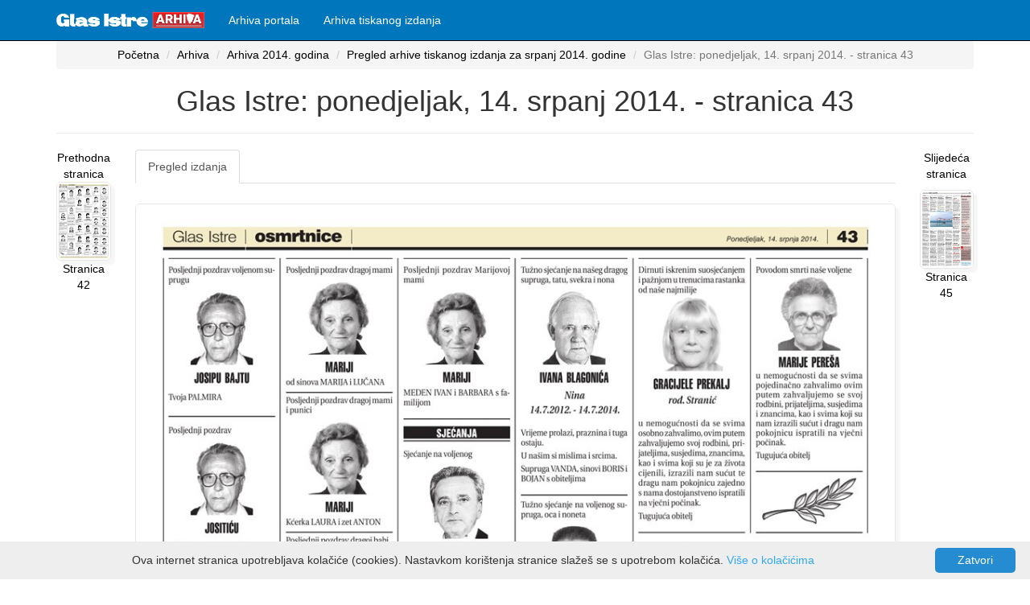

--- FILE ---
content_type: text/html; charset=utf-8
request_url: https://glasistrenovine.hr/arhiva-tiskanog-izdanja/pregled/2014/7/14/43
body_size: 358636
content:
<!DOCTYPE html>
<html>
<head>
    <meta charset="utf-8" lang="hr" />
    <meta name="viewport" content="width=device-width, initial-scale=1.0">
    <title>Glas Istre: ponedjeljak, 14. srpanj 2014. - stranica 43 - GlasIstre Novine</title>
    <meta http-equiv="content-language" content="hr-HR">
    <meta http-equiv="refresh" content="800">

    
    <meta property="og:image" content="https://glasistrenovine.hr//glasistre-novine/stranice-mala-gi/139787/glas-istre-ponedjeljak-14-srpanj-2014-stranica-43.jpg" />
    <meta property="og:url" content="https://glasistrenovine.hr/arhiva-tiskanog-izdanja/pregled/2014/7/14/43" />
    <meta property="og:image:width" content="255" />
    <meta property="og:image:height" content="255" />
    <meta property="og:image:alt" content="Glas Istre: ponedjeljak, 14. srpanj 2014. - stranica 43" />
    <meta property="og:description" content="Iz arhive digitalnog izdanja Glasa Istre: Glas Istre: ponedjeljak, 14. srpanj 2014. - stranica 43" />
    <meta name="description" content="Iz arhive digitalnog izdanja Glasa Istre: Glas Istre: ponedjeljak, 14. srpanj 2014. - stranica 43" />
    <meta property="og:title" content="Glas Istre: ponedjeljak, 14. srpanj 2014. - stranica 43" />
    <meta name="twitter:card" content="summary" />
    <meta property="twitter:image" content="/glasistre-novine/stranice-mala-gi/139787/glas-istre-ponedjeljak-14-srpanj-2014-stranica-43.jpg" />
        <link rel="prev" href="https://glasistrenovine.hr/arhiva-tiskanog-izdanja/pregled/2014/7/14/42" />
            <link rel="next" href="https://glasistrenovine.hr/arhiva-tiskanog-izdanja/pregled/2014/7/14/45" />
    <link rel="canonical" href="https://glasistrenovine.hr/arhiva-tiskanog-izdanja/pregled/2014/7/14/43" />

    <link href="/Content/css?v=FUtlKoUfqBoYhutSwaKhUwwN0_6n1j5DyQsDLSsHPmc1" rel="stylesheet"/>

    <script src="/bundles/modernizr?v=inCVuEFe6J4Q07A0AcRsbJic_UE5MwpRMNGcOtk94TE1"></script>

    <script async src="//pagead2.googlesyndication.com/pagead/js/adsbygoogle.js"></script>
    <script>
        (adsbygoogle = window.adsbygoogle || []).push({
            google_ad_client: "ca-pub-3324336073832178",
            enable_page_level_ads: true
        });
    </script>
    <script async src="https://securepubads.g.doubleclick.net/tag/js/gpt.js"></script>
    <!-- Global site tag (gtag.js) - Google Analytics -->
    <script async src="https://www.googletagmanager.com/gtag/js?id=UA-33776459-3"></script>
    <script>
        window.dataLayer = window.dataLayer || [];
        function gtag() { dataLayer.push(arguments); }
        gtag('js', new Date());

        gtag('config', 'UA-33776459-3');
    </script>

    <script async custom-element="amp-auto-ads"
            src="https://cdn.ampproject.org/v0/amp-auto-ads-0.1.js">
    </script>

    <script async='async' src='https://www.googletagservices.com/tag/js/gpt.js'></script>
    <script>
        var googletag = googletag || {};
        googletag.cmd = googletag.cmd || [];
        googletag.cmd.push(function () {
            var mapping = googletag.sizeMapping().

                addSize([1024, 768], [970, 250]).
                addSize([980, 690], [728, 90]).
                addSize([500, 480], [336, 280]).
                addSize([640, 70], [468, 60]).
                addSize([0, 0], [300, 100]).
                // Fits browsers of any size smaller than 640 x 480
                build();


            googletag.pubads().enableSingleRequest();
            googletag.enableServices();

            googletag.defineSlot('/21822235409/GA_Rubrika_2', [[240, 400], [250, 250], [336, 280], [300, 100], [234, 60], [300, 250], [320, 50], [468, 60]], 'div-gpt-ad-1560098308223-0')
                .addService(googletag.pubads());
            googletag.pubads().enableSingleRequest();
            googletag.pubads().collapseEmptyDivs();
            googletag.enableServices();

            googletag.cmd.push(function () {
                googletag.defineSlot('/21822235409/GA_Rubrika_1', [[468, 60], [320, 50], [336, 280], [250, 250], [300, 250], [240, 400], [234, 60], [300, 100]], 'div-gpt-ad-1561486121671-0').addService(googletag.pubads());
                googletag.pubads().enableSingleRequest();
                googletag.pubads().collapseEmptyDivs();
                googletag.enableServices();
            });

            googletag.cmd.push(function () {
                googletag.defineSlot('/21822235409/GA_Billboard_N_1140x250', [[300, 100], [600, 300], [240, 400], [250, 250], [468, 60], [320, 50], [200, 200], [300, 250], [234, 60], [336, 280]], 'div-gpt-ad-1561480897331-0')
                    .addService(googletag.pubads());
                googletag.pubads().enableSingleRequest();
                googletag.pubads().collapseEmptyDivs();
                googletag.enableServices();
            });

            googletag.cmd.push(function () {
                googletag.defineSlot('/21822235409/GA_Portal_Vijest_1', [[320, 50], [336, 280], [300, 600], [300, 100], [300, 250]], 'div-gpt-ad-1561483481267-0')
                    .addService(googletag.pubads());

                googletag.pubads().enableSingleRequest();
                googletag.pubads().collapseEmptyDivs();
                googletag.enableServices();
            });



            googletag.cmd.push(function () {
                googletag.defineSlot('/21822235409/GA_Billboard_N_2', [[300, 100], [300, 250], [234, 60], [200, 200], [250, 250], [336, 280], [320, 50], [240, 400], [300, 600], [468, 60], [600, 300]], 'div-gpt-ad-1561483535963-0')
                    .addService(googletag.pubads());
                googletag.pubads().enableSingleRequest();
                googletag.pubads().collapseEmptyDivs();
                googletag.enableServices();
            });
            /*
            googletag.defineSlot('/21822235409/GA_Billboard_N_0', [[970, 250], [320, 50], [468, 60], [970, 90], [300, 100], [300, 250], [728, 90], [1140, 500], [336, 280], [1140, 250], [970, 500]], 'div-gpt-ad-1561402992837-0')
                .defineSizeMapping(mapping)
                .addService(googletag.pubads());
            googletag.pubads().enableSingleRequest();
            googletag.pubads().collapseEmptyDivs();
            googletag.enableServices();
            */
            googletag.defineSlot('/21822235409/GA_Billboard_N_0', [[400, 300], [640, 480]], 'div-gpt-ad-1573836150139-0')
                .addService(googletag.companionAds())
                .addService(googletag.pubads());
            googletag.pubads().enableSingleRequest();
            googletag.pubads().enableVideoAds();
            googletag.companionAds().setRefreshUnfilledSlots(true);
            googletag.enableServices();
        });
    </script>



</head>
<body>
    <amp-auto-ads type="adsense"
                  data-ad-client="ca-pub-3324336073832178">
    </amp-auto-ads>
    <div class="navbar navbar-inverse navbar-fixed-top">
        <div class="container">
            <div class="navbar-header">
                <button type="button" class="navbar-toggle" data-toggle="collapse" data-target=".navbar-collapse">
                    <span class="icon-bar"></span>
                    <span class="icon-bar"></span>
                    <span class="icon-bar"></span>
                </button>
                <a class="navbar-brand" href="/">
                    <img src="/Content/Images/Logo/logo arhiva.png" alt="Logo" height="20" />
                </a>
            </div>
            <div class="navbar-collapse collapse">
                <ul class="nav navbar-nav">
                    <li>
                        <a href="/arhiva-portala">
                            Arhiva portala
                        </a>
                    </li>
                    <li>
                        <a href="/arhiva-tiskanog-izdanja">
                            Arhiva tiskanog izdanja
                        </a>
                    </li>
                </ul>
            </div>
        </div>
    </div>
    <div class="container body-content text-center">
        <!-- /21822235409/GA_Billboard_N_0 -->
        <div id='div-gpt-ad-1573836150139-0'>
            <script>
                googletag.cmd.push(function () { googletag.display('div-gpt-ad-1573836150139-0'); });
            </script>
        </div>


        




<nav aria-label="breadcrumb">
    <ol class="breadcrumb">
        <li class="breadcrumb-item"><a href="/">Početna</a></li>
        <li class="breadcrumb-item"><a href="/arhiva-tiskanog-izdanja">Arhiva</a></li>
        <li class="breadcrumb-item"><a href="/arhiva-tiskanog-izdanja/godina-2014/">Arhiva 2014. godina</a></li>
        <li class="breadcrumb-item"><a href="/arhiva-tiskanog-izdanja/godina-2014/srpanj">Pregled arhive tiskanog izdanja za srpanj 2014. godine</a></li>
        <li class="breadcrumb-item active">Glas Istre: ponedjeljak, 14. srpanj 2014. - stranica 43</li>
    </ol>
</nav>

<h1>Glas Istre: ponedjeljak, 14. srpanj 2014. - stranica 43</h1>
<hr />
<div class="row visible-xs visible-sm">
    <nav class="col-xs-12 text-center">
        <div class="col-xs-6">
                <a href="/arhiva-tiskanog-izdanja/pregled/2014/7/14/42" title="Prethodna stranica: Glas Istre: ponedjeljak, 14. srpanj 2014. - stranica 42">
                    Prethodna stranica
                </a>
        </div>

        <div class="col-xs-6">
                <a href="/arhiva-tiskanog-izdanja/pregled/2014/7/14/45" title="Slijedeća stranica: Glas Istre: ponedjeljak, 14. srpanj 2014. - stranica 45">
                    Slijedeća stranica
                </a>
        </div>
    </nav>
</div>
<div class="row">
    <div class="col-sm-1 hidden-xs hidden-sm">
            <a href="/arhiva-tiskanog-izdanja/pregled/2014/7/14/42" title="Prethodna stranica: Glas Istre: ponedjeljak, 14. srpanj 2014. - stranica 42">
                Prethodna stranica
            </a>
            <a href="/arhiva-tiskanog-izdanja/pregled/2014/7/14/42" class="hidden-xs">
                <img class="img-fluid img-responsive img-rounded" src="/glasistre-novine/stranice-mala/139786/glas-istre-ponedjeljak-14-srpanj-2014-stranica-42.jpg" title="Glas Istre: ponedjeljak, 14. srpanj 2014. - stranica 42">
            </a>
            <a href="/arhiva-tiskanog-izdanja/pregled/2014/7/14/42" class="hidden-xs" title="Prethodna stranica: Glas Istre: ponedjeljak, 14. srpanj 2014. - stranica 42">
                Stranica 42
            </a>
    </div>
    <div class="col-md-10 col-xs-12 col-sm-12">
        <ul class="nav nav-tabs">
            <li class="active"><a data-toggle="tab" href="#stranica">Pregled izdanja</a></li>

        </ul>
            <div class="tab-content">
                <div id="stranica" class="tab-pane fade in active">
                    <img class="img-fluid img-responsive img-rounded img-center" src="data:image/png;base64, /9j/4AAQSkZJRgABAQEAYABgAAD/2wBDAAQCAwMDAgQDAwMEBAQEBQkGBQUFBQsICAYJDQsNDQ0LDAwOEBQRDg8TDwwMEhgSExUWFxcXDhEZGxkWGhQWFxb/2wBDAQQEBAUFBQoGBgoWDwwPFhYWFhYWFhYWFhYWFhYWFhYWFhYWFhYWFhYWFhYWFhYWFhYWFhYWFhYWFhYWFhYWFhb/wAARCAW3A+gDASIAAhEBAxEB/8QAHwAAAQUBAQEBAQEAAAAAAAAAAAECAwQFBgcICQoL/[base64]/8QAHwEAAwEBAQEBAQEBAQAAAAAAAAECAwQFBgcICQoL/[base64]/[base64]/8dNZyrU4uzkrj5WXKKp/2nZ/89f8Ax00f2nZ/89f/AB00vb0v5kPll2LlFU/7Ts/+ev8A46aP7Ts/+ev/AI6aX1il/MvvDlfYuUVT/tOz/wCev/jpo/tOz/56/wDjpo+sUv5l94cr7Fyiqf8Aadn/AM9f/HTR/adn/wA9f/HTR9YpfzL7w5X2LlFU/wC07P8A56/+Omj+07P/AJ6/+Omj6xS/mX3hyvsXKKp/2nZ/89f/AB00f2nZ/wDPX/x00fWKX8y+8OV9i5RVP+07T/nr/wCOmj+07P8A56/+Omj6xS/mX3hyvsXKKp/2nZ/89f8Ax00f2nZ/89f/AB00fWKX8y+8OV9i5RVP+07P/nr/AOOmj+07P/nr/wCOmj6xS/mX3hyvsXKKp/2nZ/8APX/x00f2nZ/89f8Ax00fWKX8y+8OV9i5RVP+07P/AJ6/+Omj+07P/nr/AOOmn7el/Mg5Zdi5RVP+07P/AJ6/+OmgalaHpJ/46aX1il/MvvDll2LlFUzqVqODIR/wE0f2naf89f8Ax00/b0v5l94csuxcoqn/AGnZ/wDPX/x00f2nZ/8APX/x00vrFL+ZfeHK+xcoqn/adp/z1/8AHTR/adp/z1/8dNH1il/MvvDlfYuUVT/tOz/56/8Ajpo/tOz/AOev/jpo+sUv5l94cr7Fyiqf9p2f/PX/AMdNH9p2f/PX/wAdNH1il/MvvDlfYuUVT/tOz/56/wDjpo/tOz/56/8Ajpo+sUv5l94cr7Fyiqf9p2f/AD1/8dNH9p2f/PX/AMdNH1il/MvvDlfYuUVT/tOz/wCev/jpo/tOz/56/wDjpo+sUv5l94cr7Fyiqf8Aadn/AM9f/HTR/adn/wA9f/HTR9YpfzL7w5X2LlFU/wC07P8A56/+Omj+07P/AJ6/+Omj6xS/mX3hyvsXKKp/2nZ/89f/AB00f2nZ/wDPX/x00fWKX8y+8OV9i5RVP+07P/nr/wCOmj+07P8A56/+Omj6xS/mX3hyvsXKKp/2nZ/89f8Ax00f2nZ/89f/AB00fWKX8y+8OV9i5RVP+07P/nr/AOOmj+07P/nr/wCOmj6xS/mX3hyvsXKKp/2nZ/8APX/x00f2nZ/89f8Ax00fWKX8y+8OV9i5RVP+07P/AJ6/+Omj+07P/nr/AOOmj6xS/mX3hyvsXKKp/wBp2f8Az1/8dNH9p2f/AD1/8dNH1il/MvvDlfYuUVT/ALTs/wDnr/46aP7Ts/8Anr/46aPrFL+ZfeHK+xcoqn/adn/z1/8AHTR/adn/AM9f/HTR9YpfzL7w5X2LlFU/7Ts/+ev/AI6aP7Ts/wDnr/46aPrFL+ZfeHK+xcoqn/adn/z1/wDHTR/adn/z1/8AHTR9YpfzL7w5X2LlFU/7Ts/+ev8A46aP7Ts/+ev/AI6aPrFL+ZfeHK+xcoqn/adn/wA9f/HTR/adn/z1/wDHTR9YpfzL7w5X2LlFU/7Ts/8Anr/46aP7Ts/+ev8A46aPrFL+ZfeHK+xcoqn/AGnZ/wDPX/x00f2nZ/8APX/x00fWKX8y+8OV9i5RVP8AtOz/AOev/jpo/tOz/wCev/jpo+sUv5l94cr7Fyiqf9p2f/PX/wAdNH9p2f8Az1/8dNH1il/MvvDlfYuUVT/tOz/56/8Ajpo/tOz/AOev/jpo+sUv5l94cr7Fyiqf9p2f/PX/AMdNH9p2f/PX/wAdNH1il/MvvDlfYuUVT/tOz/56/wDjpo/tOz/56/8Ajpo+sUv5l94cr7Fyiqf9p2f/AD1/8dNH9p2f/PX/AMdNH1il/MvvDlfYuUVT/tOz/wCev/jpo/tOz/56/wDjpo+sUv5l94cr7Fyiqf8Aadn/AM9f/HTR/adn/wA9f/HTR9YpfzL7w5X2LlFU/wC07P8A56/+Omj+07P/AJ6/+Omj6xS/mX3hyvsXKKp/2nZ/89f/AB00f2nZ/wDPX/x00fWKX8y+8OV9i5RVP+07P/nr/wCOmj+07P8A56/+Omj6xS/mX3hyvsXKKp/2nZ/89f8Ax00f2nZ/89f/AB00fWKX8y+8OV9i5RVP+07P/nr/AOOmj+07P/nr/wCOmj6xS/mX3hyvsXKKp/2nZ/8APX/x00f2nZ/89f8Ax00fWKX8y+8OV9i5RVP+07P/AJ6/+Omj+07P/nr/AOOmj6xS/mX3hyvsXKKp/wBp2f8Az1/8dNH9p2f/AD1/8dNH1il/MvvDlfYuUVT/ALTs/wDnr/46aP7TtP8Anr/46aPrFL+ZfeHK+xcoqn/adn/z1/8AHTR/adn/AM9f/HTR9YpfzL7w5X2LlFU/7TtP+ev/AI6aP7Ts/wDnr/46aPrFL+ZfeHLLsXKKp/2nZ/8APQ/98mj+07P/AJ6/+Omj29L+ZByy7FyioLW7huGKxPu2jJ4IqetIyUldMnYKKKKoAooooAKKKKACiiigDI8S/wCti/3TWZzWn4l/1sX0NZsZ2uD6GvAxn8eR10/gR51ceKPGPi/xlrGheAJNJ0zTfDtz9i1LXtTtnuvOu9oZre2gVlB2Bl3uzYycAHBNOs9a+Ifhfxro+j+MItN8Q6NrtwbSDWdHsJLaXT7jaWQXMBZ18p9pAkUjBwCOao/[base64]/wjkWvaxf8AxN1260m2vLw29lE9uxZpp8BvMCK+VTaxLYIxtyNPxk+r2v7THhEeLL7w7ZtJ4b1zzk0OKZbmK2EKEySO/wAzKCMoAvDKSOabpK7DmPU7Px54Iu/Ep8O2vjDQ5tWEhj+wx38bSlx1QLnlh6DmuhQZYAnqa+eryxuvCn7OtlFreh+G/HHw30uzgu4NZ0eZtP1KO2RleO6CMNryrwxaORWY54ySK+hLWRZhFMhLLKFdSRgkEAjj8ayqRUVoxxbZw3wt8enW/B+v6/4mn07S7bRfEOoacbhpPKhWGCbYjuznAYjrzjPQVq2fj/wVfeG9Q13TPFmi3tlpcZe7mhvkKQ8fKHOflyeAT1zXi3hTSbTW/h3Npz+ILLSNT/4W1qVxoo1G1NxaXt3HNIy280YIyrLvI5BDKCMkAV2Et1cW/wAWrW08feCNM0/xHqnh7UINM1fRr9prW+hiVZJYpoXVXUr8rKXDAcgMCedZU48zFzM6n4a/E/wp4t+Hul+KX1nStP8A7QtfNmtpNRjY2jiPzHidjj5kQFjwMDnFaWo+P/A1hoNjrd74x0W303U1LWN1LeoI7oDgmM5+YA9xXifhvQtK1jwT+zfY6np9vcWshknkhkiGyZk0+Rl3jGGGQDg5zgV0vhu28VT/ALSHxAl0ay8KyXunrp9vZrq4mE1vYNbhl8hYwQsTSmXcR1YYPQUOnH+vWwczPX9G1LT9X0uHUtJ1C2vrK4XdDc2syyxyD1VlyDUmoMyadcujFWWCQqR2IU4Ned/AjSbjSPG3jyKXUvD5M+o2011pGhrMINMumg/eE+YAA0o8tyq9DyeTXomp/wDILuv+veT/ANANYyXLK1x3djK+GtzcXnw58P3d3M81xcaVbSTSyHLSOYlJYnuSSaveI9X0vQNBu9b1vUILDTrCIzXV1cPtSJB1JP8AnJ4rM+E//JLPDX/YGtf/AEUteR/8FKbPVrv9lm9bTVkeG11S1n1FY8/8e4ZgS2P4Q5jJ/OqhHmqcvdheyGxftl/A19e/s46nraRbtv219KYQAf3jzvC++2u7+K/xw+Gvw88M6Zrev+IVmt9bi87S006M3Ml5HgHzEC8bORySBk4618Wax4o+Ez/8E/NP8NQNpn/Ccx6sJJIhbYvFbz2ZpTJjOwxEDrjoKp6z4a8KXfwB+HUXjXxnfeFfEn2W6l0ZbrSpri0uNPkumMZZ05jw+9sjPyuCR0ru+qU7rda2I52fY3wj/aU+FnxE8XReFtJv9S0/WbjP2az1ayNu1wQN21DkgtjkAkE9s1nt+1j8EFttSlfxHfRtpbbJIX02RZJn3FdsSn75ypz0AHJr5z+HvxK8beFP2oNA8L+MZ/B3xGnnvbS2TWLW3gvLhVfCxvBeIofegOcNnGMVT/YD8H+GPGH7Q/jCx8VaHY6xbWumXskMN3EJERzcqm8A/wAW1mwe2cik8LTScne1g55H01H+1f8ABFvA7eJm8SXKKtx9n/s5rJvtxfGeIv7uP4s7e2c8Vp+Gf2jvhTrvw11nxzZazef2b4fMQ1OGSyYXVt5jBEbyhkspJxlSR1r5O/4J3+DPCviz4reM7HxNoNlq1tY6DMbaK8iEixMZgm5QejbeAeo7VwPwXG34K/GNATtGh2AxnrjUY8VTwlK7Svpb8Q55H2nqv7XXwQtNMs7pde1KX7esmxItMkZ4ApK7pV6qCRx1JHOMV5B+x5+0/wCI9X+KdxonxT8VT3lrqka22iRRacg/0lpeNxjUEDZnk8Vc/wCCcPwi8Da98OX+I+s6QdQ16z1eeKxeWRjFbiOMAYj+6xO853A9vSvNf+Cevijwp4b+MniC18Tzwwza1p7WOkebbGTddGbIVSFOxiO/A96FRpJVIxTbQuaWh9Qr+1t8DW0W81IeI74LZuifZ202RZp2bOBGh+9jacngDj1qt48+M3gr4lfsx+MNb8E+Ob3QH0yKJbq9+ySrd6YWlTa3lp8xDcgFSR19K+cP+Ccfg7wv4u8ceNIvFOg2Orx2fh9mt47yISLEzuQXUHo2Bweo7Vw3wJJT4N/GiFWOz/hG7XjPpqEQH8zR9WpqT5b3VvxDnZ9d/so/EHQPDf7OOreLfGPxVuPEem2msyRvrGo288cisUj226JJl3PcBeuT6Grfhz9sX4IatryaW2ratpwkkCLd32nFLcE8AsysSo9yBjvXxnrFlq837F2iX1ssjaXa+Nb5bsqDtjle2hETN6Zw4BPc+9e0eJvHn7Kv/ChvAOn+I/DDa/fWWnKlzaaKPs91ZzeWolNw4Kbtzg4BJz1onhoczbTd306ApM+m/jZ8b/hx8Kre1PivW2+1X8QmtbKwi+0TzRnpIFHAQ9mJAPbNUvgl+0F8MviprEmjeGtVuoNWRDINP1K2NvNIo+8U5KvjuAcjrjFfFHxdju9I/aw0O9SX/hErGS10yfQZvEcBuo9NtPs6LD5ytu3hGBDdcHr0rtfDmhp4j/a+8Pa5L8cvCuueLo9TtnK6FoNwkd2IxlgHiXysmPcGYnHqan6rTVNXetrj53c+8qxZLm4/4WXDZiZ/s7aHLMYs/KXFxGobHrgkfjW2xBYkdM8Cufk/5KxB/wBi9L/6VRV58epozf8AxoooqQCiiigA/Gj8aKKACiiigAo/GiigA/GiiigAooooAPxo/GiigAooooAKPxoooAPxooooAKKKKAD8aPxoooAKKKKACj8aKKAD8aKKKACiiigA/Gj8aKKACiiigAo/GiigA/GiiigAooooAPxo/GiigAooooAKPxoooAPxooooAKKKKAD8aPxoooAKKKKACj8aKKAD8aKK8z+JGqeN7/4jXXh/wU+pK+naRDJvtvsot1vJpX8v7UZst5YjjyVjGfm9cVUYuTC9j0yivLJPi1qIt7W5h0Cxul1qKRtFt4r5hOzLdx2q/aAVxGsjSEjGSNpByekFx8X9aj1WfTU8KQ3Vxp1yyX0ltPI0Mqfa2tk8l9mAxZJD+8wMrtGc8X7KYcx61RXkGvfE3XrmTTrmwtrW107ULO5u7ZYLoPdyR+dHaQearIRGWlmEg27sbCpyQabF8WtX1XSx5OkPpMd/9klsLx8l1ge4w/mK6gFjBHK4KZXhhnK8nspC5j2GivF/+FzX8GnoDpayxyabdTG6Z3aSKeO1NyU4jVH2M8UW1eckfSu/+D/iG98S+C7fUNQh+zzDMBimYC6LRHy5WnjwBE5kV/kGdoxk54pSpyirsfNc6mjmuD1fxjqmi+MPE732L7StHtbKO0s7Gycy/abhnP71xuOAgQlgAFUk4Jq98EfEd54n+Gtjr2r3ttLcXjTzM0MDQokPnOIyEb5tuxVwx69aHCSVw5jrvxo/GvMdN+J+t314NPh0DTBf3GoRwW0EmoOqxwNHNL9okYIQ6eTDvV49ytu28EGotL+K2s3kelqvh3TJLnxDbWtxpMMGpswCz3HlL57bPk+TdKNueEYds0/ZTDmPU6K8hufi9fqYnTTrb7ULSYmCOaSW3k2zTgzKFj8wqIrVn5KgCTnpmt/xR4tvZ/hn4d1qDUJNCvNeiimjs7a3S7vLgvCZBb26uNmclSzuNqoCTt6g9nLQOY7/APGivKND8WeN7nxBpUGoX9jFeLrdvoV5pNvCjJcSCzE93c7/ALyhC427SFwvOdwxU8U/E/xB4f8AhVqOrXDwXWrXl9qEelXMOmSmyt4YZPJjZwu4ks4wqs2XLdQAaPZS2DmPYqxPiVc3Fn8Pdau7SZ4Z4bGR45UOGRgOCD61qabJ5mnQMZ1nkESiV1GMvtG7K/wnPbqM1jfFj/kmOvf9g+T+VQviA6KTiRh7mobu4gtLSW6u544Le3jaSaaVgqRooyWYngAAE5qaX/WN9TXzh/wUcT4k6p4C0Xwt4E0bVtS0/Vp5TriaZbs8jxpsKRuy/dRiWJHfaOwxVU4c81G4m7I4rxD+2PruofHCw8P+CdE0uTwreapBYwX9/BKZrtTKI5JkwwAUknaMHoM9cV6T+1x8a/GvgbxppPgD4aeEZNZ8Qaqqubqe1klgg3uUjjULhS5IJJZgFGPWvjv4sa/4oj+JXghLn4X/APCJXXhi1tYNI0IJKDdqlw0isd3zMzuSCRyT719h+Jv2m9G8PeJdF8E/EDw9q3hrU/EOk21xeXxKrbaY1zGdxO47x5b5BOOCK76lBRcXGNzOMm76nK/BT9oP4p2v7Q1r8IPjN4Z0+11LUXWKGayjEclvIyF49wVmR0YDqMEe9fUlfnn8MZLbwX+35oVr4Y8WR/EaG8vYrVtZul8+VxNHiQq+T+8jGfnBxgEetfoYeDxXPi4RjKPKrXRcGzP0W7uh8ZIdPW4kFq/h6WZoM/IZBcxqHx6gEj8a7qvP9G/5Ltb/APYsTf8ApVHXoFeng/4ETmqfEwooorqICiiigAooooAKKKKAMnxJkyw/Q1mbT/k15T+2d+zzrfxt1zQb/SfGq+H10e3mikQwSP5xdlIPyuuMbf1rxX/hgnxn/wBFiT/wDm/+O159bA+0qOfNubQqJK1j6c8efD/wj4yuLa58Q6LHc3dmCtrexTPb3UCnqqTRMrhT6ZxVbQfhd4C0eFksvDdu0klzDcyXN1NJcXEksLh4maaRmc7GAIGcZ7V82f8ADBPjL/osSf8AgHN/8do/4YJ8Zf8ARYk/8A5v/jtT/Z8rW5yvarsfTesfDvwXqukSaZf+HbWS2k1GTU/kZo5Eu5Dl50kVgyOSTkqR1qvpvwv8BWF1ZXdr4atlvNPuftVvetNI9yJcbctMzF3GONrErjtXzZ/wwT4y/wCixJ/4Bzf/AB2j/hgnxl/0WJP/AADm/wDjtH9ny/nD2sex9FR/B74bR6kt4nhS2AS4+0raGeX7Gsud28W2/wAoHdz93rzXb4bdnv8AWvj7/hgnxl/0WJP/AADm/wDjtH/DBPjL/osSf+Ac3/x2k8vk95h7Zdj6guvAfg+58NXvh6fw5YyaXqN5JfXVq65WS4d97TZzlX3c7gQQelReD/h54Q8L6jNqOjaMqX1xD5El5c3Mt1OYs58sSSszBPVQQDXzJ/wwT4y/6LEn/gHN/wDHaP8Ahgnxl/0WJP8AwDm/+O0f2fL+cPax7H0z4Z+HPgzw8LEaRoccA0u4e408PcSyizd0MbeUHYhBsYrtGBg9Km8ZeBPCvim+t7/W9KEt9aRmOC9t7mS2uI0JyUEsTKxQ9dpOM18wf8ME+Mv+ixJ/4Bzf/HaP+GCfGX/RYk/8A5v/AI7T/s+V784e1XY+rvCfhzRPC+jLpPh/TLfT7NXaQxw/xu33ndjlnY92Ykmr9zCZrWWHO3zY2TPpkEZ/WvkL/hgnxl/0WJP/AADm/wDjtSWn7BvjKG8hmPxgRhFKrlfsc3OCDj/W+1L+zne/MHtl2Pq3wrpLaF4Y07RGnE502zitTMF2+Z5aBd2M8Zx0q5cQRXFvJb3EMc0MyFJIpFDI6kYKsDwQR2NfKvjL9hzxfrfjDVtZi+LSW8eo301ykP2SY+UHcsFyJe2cVmf8ME+Mv+ixJ/4Bzf8Ax2k8tbfxB7Zdj3OH9nX4Ix65/ay/DTRBcB94Uq5hDZznyi2z8MYrq/iB4A8F+OdHh0rxd4Z03VrO1P8Ao0dxEP8AR+AP3bLgpwAOCOlfMP8AwwT4y/6LEn/gHN/8do/4YJ8Zf9FiT/wDm/8AjtV9RndPnD2sex9C/Dr4LfCvwHqy6r4T8DaXp2oICEuwrSTRg8Hazklc+2K0vBPwz+H/AIO1q61fwr4O0nR9QvY2iubm0i2vKjMGKsc8gsAfwr5o/wCGCfGX/RYk/wDAOb/47R/wwT4y/wCixJ/4Bzf/AB2h4Cb3mHtY9j6X8D/DP4f+DdSutQ8J+DtJ0a7vojDdTWcW1pkJ3FWOeRnms/Tfgt8JtP03UtPsfh3oNva6xEkWoQxwELdIrh1VxnkBwG+or54/4YJ8Zf8ARYk/8A5v/jtH/DBPjL/osSf+Ac3/AMdo+oT/AJw9rHsfVHgbwl4a8F6L/Y/hHQ7LRbAzNMbazTYnmNjLYz1OB+Vc4fgn8Jv+EuXxQvw+0SPV1uPtQu44ijCbOd+AQu7POcV89f8ADBPjL/osSf8AgHN/8do/4YJ8Zf8ARYk/8A5v/jtH1Cad+cParsfS/gX4Z/D/AMFXd3deEfB2k6LNfw+TdSWcWwzJnO1ueRkmqGl/Bj4Uabp+pWOn/DzQba11mFYNRhjgIW7jDhwjjPIDgN9RXzv/AMME+Mv+ixJ/4Bzf/HaP+GCfGX/RYk/8A5v/AI7R9Qn/ADh7Vdj6c8P/AA78C6H4Qu/CmkeEdItdCv3Z7vTUtwbedmABLI2QSQB+Vc34c/Z++DGha/HrWl/DrR4r2F/MheQPKsTZyCqOxUEduK8H/wCGCfGX/RYk/wDAOb/47R/wwT4y/wCixJ/4Bzf/AB2j6jPX39w9rHsfTnxK+Hvgr4g2EVn408M6frMcBJga5T95CT12OpDLn0Bqn8NPhR8Ofh9PJceDfB+maTczJskuYkLzMv8Ad8xyWA9ga+b/APhgnxl/0WJP/AOb/wCO0f8ADBPjL/osSf8AgHN/8doWAmlbn0D2sex9gbT/AJNUG0onxXHrnnDEenvZeTt67pVk3Z/4BjHvXyd/wwT4z/6LEn/gHN/8drRX9hvxevg2TRf+FtJ5j6ml4Jvsk3CrE8ezHm+rA/hUrLn/ADB7Zdj6v2n/ACaNp/ya+P8A/hgnxn/0WJP/AADm/wDjtH/DBPjL/osSf+Ac3/x2j+zf7we2XY+wNp/yaNp/ya+P/wDhgnxl/wBFiT/wDm/+O0f8ME+Mv+ixJ/4Bzf8Ax2j+zf7we2XY+wNp/wAmjaf8mvj/AP4YJ8Zf9FiT/wAA5v8A47R/wwT4y/6LEn/gHN/8do/s3+8Htl2PsDaf8mjaf8mvj/8A4YJ8Zf8ARYk/8A5v/jtH/DBPjL/osSf+Ac3/AMdo/s3+8Htl2PsDaf8AJo2n/Jr4/wD+GCfGX/RYk/8AAOb/AOO0f8ME+Mv+ixJ/4Bzf/HaP7N/vB7Zdj7A2n/Jo2n/Jr4//AOGCfGX/AEWJP/AOb/47R/wwT4y/6LEn/gHN/wDHaP7N/vB7Zdj7A2n/ACaNp/ya+P8A/hgnxl/0WJP/AADm/wDjtH/DBPjL/osSf+Ac3/x2j+zf7we2XY+wNp/yaNp/ya+P/wDhgnxl/wBFiT/wDm/+O0f8ME+Mv+ixJ/4Bzf8Ax2j+zf7we2XY+wNp/wAmjaf8mvj/AP4YJ8Zf9FiT/wAA5v8A47R/wwT4y/6LEn/gHN/8do/s3+8Htl2PsDaf8mjaf8mvj/8A4YJ8Zf8ARYk/8A5v/jtH/DBPjL/osSf+Ac3/AMdo/s3+8Htl2PsDaf8AJo2n/Jr4/wD+GCfGX/RYk/8AAOb/AOO0f8ME+Mv+ixJ/4Bzf/HaP7N/vB7Zdj7A2n/Jo2n/Jr4//AOGCfGX/AEWJP/AOb/47R/wwT4y/6LEn/gHN/wDHaP7N/vB7Zdj7A2n/ACaNp/ya+P8A/hgnxl/0WJP/AADm/wDjtH/DBPjL/osSf+Ac3/x2j+zf7we2XY+wNp/yaNp/ya+P/wDhgnxl/wBFiT/wDm/+O0f8ME+Mv+ixJ/4Bzf8Ax2j+zf7we2XY+wNp/wAmjaf8mvj/AP4YJ8Zf9FiT/wAA5v8A47R/wwT4y/6LEn/gHN/8do/s3+8Htl2PsDaf8mjaf8mvj/8A4YJ8Zf8ARYk/8A5v/jtH/DBPjL/osSf+Ac3/AMdo/s3+8Htl2PsDaf8AJo2n/Jr4/wD+GCfGX/RYk/8AAOb/AOO0f8ME+Mv+ixJ/4Bzf/HaP7N/vB7Zdj7A2n/Jo2n/Jr4//AOGCfGX/AEWJP/AOb/47R/wwT4y/6LEn/gHN/wDHaP7N/vB7Zdj7A2n/ACaNp/ya+P8A/hgnxl/0WJP/AADm/wDjtH/DBPjL/osSf+Ac3/x2j+zf7we2XY+wNp/yaNp/ya+P/wDhgnxl/wBFiT/wDm/+O0f8ME+Mv+ixJ/4Bzf8Ax2j+zf7we2XY+wNp/wAmjaf8mvj/AP4YJ8Zf9FiT/wAA5v8A47R/wwT4y/6LEn/gHN/8do/s3+8Htl2PsDaf8mjaf8mvj/8A4YJ8Zf8ARYk/8A5v/jtH/DBPjL/osSf+Ac3/AMdo/s3+8Htl2PsDaf8AJo2n/Jr4/wD+GCfGX/RYk/8AAOb/AOO0f8ME+Mv+ixJ/4Bzf/HaP7N/vB7Zdj7A2n/Jo2n/Jr4//AOGCfGX/AEWJP/AOb/47R/wwT4y/6LEn/gHN/wDHaP7N/vB7Zdj7A2n/ACaNp/ya+P8A/hgnxl/0WJP/AADm/wDjtH/DBPjL/osSf+Ac3/x2j+zf7we2XY+wNp/yaNp/ya+P/wDhgnxl/wBFiT/wDm/+O0f8ME+Mv+ixJ/4Bzf8Ax2j+zf7we2XY+wNp/wAmjaf8mvj/AP4YJ8Zf9FiT/wAA5v8A47R/wwT4y/6LEn/gHN/8do/s3+8Htl2PsDaf8mjaf8mvj/8A4YJ8Zf8ARYk/8A5v/jtH/DBPjL/osSf+Ac3/AMdo/s3+8Htl2PsDaf8AJo2n/Jr4/wD+GCfGX/RYk/8AAOb/AOO0f8ME+Mv+ixJ/4Bzf/HaP7N/vB7Zdj7A2n/Jo2n/Jr4//AOGCfGX/AEWJP/AOb/47R/wwT4y/6LEn/gHN/wDHaP7N/vB7Zdj7A2n/ACajhtoYria4igiSa4KmaRVAaTaMLuPU4HAz0r5D/wCGCfGX/RYk/wDAOb/47R/wwT4y/wCixJ/4Bzf/AB2j+zX/ADB7Zdj6vs/Dug2l5Nd2uh6bBPcTrPNLHaorSSqSVckDlgSSD6kmkm8OaBLe2t5JoWmtcWLM9rK1qhaBmbcxQ44JYluO5z1r5R/4YJ8Zf9FiT/wDm/8AjtH/AAwT4y/6LEn/AIBzf/Haf9nP+cPbLsfUNz4J8Nyahb3kGl21jLDqCX8jWcMcRuZUJZfNIGWUOd+Mj5gDSap4H8M3eh6hpUGkWmnx6nu+0S2MEcUpLAqzBtvDFWdc9QHbHWvl/wD4YJ8Zf9FiT/wDm/8AjtH/AAwT4y/6LEn/AIBzf/HaP7Pl/OHtl2Pqn/hE/DH243n/AAjmkm5YKGnNnGZGAUKMsRk8AD8BVm20XTLfXJtZt7KGO+uIjFLMigFlL72zjqS2CT1OB6V8m/8ADBPjL/osSf8AgHN/8do/4YJ8Zf8ARYk/8A5v/jtH9nP+cPbLsfXsNvFFNNLFDHHJcEGZ1UBpSBtBY9+ABz2qKz06xtJPMtbG2gcQpAGiiVT5SZ2x8fwrk4HQZNfI/wDwwT4y/wCixJ/4Bzf/AB2j/hgnxl/0WJP/AADm/wDjtL+zX/MHtl2PqdfCXh6HTbqysNHsdPW7SVXls7dIpEMiFGdSBw20kZp/h/wt4d0S1ig0rQ9PtRCyOrRW6KxdE2K5IGSwUkZ68n1NfKv/AAwT4y/6LEn/AIBzf/HaP+GCfGX/AEWJP/AOb/47T/s9/wA4e2XY+n4fAvhgT3slzpFpere3Ec/k3cEckUHlx7EWJNuEUAt9S7ZPNXtU8M+HtSs7a01HQdMu7eyXbaxT2kbpAuAMICMKMADjsK+Uv+GCfGX/AEWJP/AOb/47R/wwT4y/6LEn/gHN/wDHaP7Pl/OHtl2PrK10PR7XWDq9tpNjDqDQiA3ccCLMYwAAm8DOAABj0A9KnXT7NdPFgtnbraKQRbiNfLBDbgdvThufrzXyN/wwT4y/6LEn/gHN/wDHaP8Ahgnxl/0WJP8AwDm/+O0v7Of84e2XY+u7W0t7YSC2t4YfOlaaXy1C75GOWdsdWJ6k8mqnizSjrXhm/wBI87yft1u0PmY3bMjrjvXyf/wwT4y/6LEn/gHN/wDHaP8Ahgnxl/0WJP8AwDm/+O0f2a/5g9sux9gsCWJ9T60AMOh/Wvj7/hgnxl/0WJP/AADm/wDjtH/DBPjL/osSf+Ac3/x2j+zf7we2XY+ivH3wg+H3jXxxp3jDxNoP27WtKEa2d19slj8oRuZE+VWCnDEnkGn/ABk+E3gL4p2tvF430GO/ktM/ZrqOVobiAHkhZFOdpPY5HtXzl/wwT4y/6LEn/gHN/wDHaP8Ahgnxl/0WJP8AwDm/+O1SwE1a09g9rHse8/B/4C/C34Y6q2reE/Dfl6kUMa395ctcTRqeoQscJnvgAmvR9p/ya+P/APhgnxl/0WJP/AOb/wCO0f8ADBPjP/osSf8AgHN/8doll8pO8p3Ye2XY+vdB0Yt4+XxD9ox5OlvY+Rt67pVk3Z9tuMe9dZXzz+xr+zjr3wU8Xa1rGreOF8QR6rYx2yQiCRPJKyFt3zO2c5xX0NXZQp+ygoXMZu7uFFFFbEhRRRQAUUUUAFFFFAFZtQsxqy6X9qi+2tAZxb7v3hjDBS+PTJAz71ieKfH3g3w1qY07X/Emn6fdNGJRDPLtYoSQGx6cH8qyZ/8Ak5a1/wCxRn/9K4q7hVAoA4v/AIW/8Mv+h30f/wACKP8Ahb/wy/6HfR//AAIrtsD0owPSgDif+Fv/AAy/6HfR/wDwIo/4W/8ADL/od9H/APAiu2wPSjA9KAOJ/wCFv/DL/od9H/8AAij/AIW/8Mv+h30f/wACK7bA9KMD0oA4n/hb/wAMv+h30f8A8CKP+Fv/AAy/6HfR/wDwIrtsD0owPSgDif8Ahb/wy/6HfR//AAIo/wCFv/DL/od9H/8AAiu2wPSjA9KAOJ/4W/8ADL/od9H/APAij/hb/wAMv+h30f8A8CK7bA9KMD0oA4n/AIW/8Mv+h30f/wACKP8Ahb/wy/6HfR//AAIrtsD0owPSgDif+Fv/AAy/6HfR/wDwIo/4W/8ADL/od9H/APAiu2wPSjA9KAONtPiv8OLq7itbbxnpMk08ixxIs+S7McAD3JIrp9S1Kx09rYX15Dbm8uFtrfzXC+bKwJCLnqxCnj2NWiAe1effHsf6X4D/AOx0s/8A0VPQB2XifXdI8O6S2qa5qEFhZxsqvPO21QWOAM+5Ncz/AMLf+GX/AEO+j/8AgRXasAetLgelAHE/8Lf+GX/Q76P/AOBFH/C3/hl/0O+j/wDgRXbYHpRgelAHE/8AC3/hl/0O+j/+BFH/AAt/4Zf9Dvo//gRXbYHpRgelAHE/8Lf+GX/Q76P/AOBFH/C3/hl/0O+j/wDgRXbYHpRgelAHE/8AC3/hl/0O+j/+BFH/AAt/4Zf9Dvo//gRXbYHpRgelAHE/8Lf+GX/Q76P/AOBFH/C3/hl/0O+j/wDgRXbYHpRgelAHE/8AC3/hl/0O+j/+BFH/AAt/4Zf9Dvo//gRXbYHpRgelAHE/8Lf+GX/Q76P/AOBFH/C3/hl/0O+j/wDgRXbYHpRgelAHE/8AC3/hl/0O+j/+BFH/AAt/4Zf9Dvo//gRXbYHpRgelAGf4b1vSvEGkx6pol/DfWcxIjngbcjEHBwfYg1PpOoWep6el9p91DdW8hYJLCwZWKsVOCPQgj8KsYGciuG/Zt/5Izpf/AF2vP/SuagCe5+LPw3t7mS3n8Z6THLC5SRGn5VgcEH6EUz/hb/wy/wCh30f/AMCK7UAD/wDVS4HpQBxP/C3/AIZf9Dvo/wD4EUf8Lf8Ahl/0O+j/APgRXbYHpRgelAHE/wDC3/hl/wBDvo//AIEUf8Lf+GX/AEO+j/8AgRXbYHpRgelAHE/8Lf8Ahl/0O+j/APgRR/wt/wCGX/Q76P8A+BFdtgelGB6UAcT/AMLf+GX/AEO+j/8AgRR/wt/4Zf8AQ76P/wCBFdtgelGB6UAcT/wt/wCGX/Q76P8A+BFH/C3/AIZf9Dvo/wD4EV22B6UYHpQBxP8Awt/4Zf8AQ76P/wCBFH/C3/hl/wBDvo//AIEV22B6UYHpQBxP/C3/AIZf9Dvo/wD4EUf8Lf8Ahl/0O+j/APgRXbYHpRgelAHE/wDC3/hl/wBDvo//AIEVqeE/Hng/xPqT2GgeIrDUbmOMytFby7mCAgZx6ZI/OuiwPSkAAOf6UAVo9RsX1iXSku4WvYYUnltw48xI2LBXI6gEowB/2TWR4u8c+EfC19FZeIfENjptxNH5scdxJtZkzjcPbIIrB0T/AJOc8Rf9irpv/pTe13xUE5/pQBxX/C3/AIZf9Dvo/wD4EUf8Lf8Ahl/0O+j/APgRXbYHpRgelAHE/wDC3/hl/wBDvo//AIEUf8Lf+GX/AEO+j/8AgRXbYHpRgelAHE/8Lf8Ahl/0O+j/APgRR/wt/wCGX/Q76P8A+BFdtgelGB6UAcT/AMLf+GX/AEO+j/8AgRR/wt/4Zf8AQ76P/wCBFdtgelGB6UAcT/wt/wCGX/Q76P8A+BFH/C3/AIZf9Dvo/wD4EV22B6UYHpQBxP8Awt/4Zf8AQ76P/wCBFH/C3/hl/wBDvo//AIEV22B6UYHpQBxP/C3/AIZf9Dvo/wD4EUf8Lf8Ahl/0O+j/APgRXbYHpRgelAHE/wDC3/hl/wBDvo//AIEUf8Lf+GX/AEO+j/8AgRXbYHpRgelAHFx/Fz4aSSLGnjXSGZ2CqBPySTgCur1bULLTNPe+1G6itbaLG+aVgqrkgDJPqSB+NWCAe36Vw37Sg/4srrA97b/0pioA6zxBq+m6Fo82q6xew2dnbgGWeZtqICQBk/UiuX/4W/8ADL/od9H/APAiu2xRgelAHE/8Lf8Ahl/0O+j/APgRR/wt/wCGX/Q76P8A+BFdtgelGB6UAcT/AMLf+GX/AEO+j/8AgRR/wt/4Zf8AQ76P/wCBFdtgelGB6UAcT/wt/wCGX/Q76P8A+BFH/C3/AIZf9Dvo/wD4EV22B6UYHpQBxP8Awt/4Zf8AQ76P/wCBFH/C3/hl/wBDvo//AIEV22B6UYHpQBxP/C3/AIZf9Dvo/wD4EUf8Lf8Ahl/0O+j/APgRXbYHpRgelAHE/wDC3/hl/wBDvo//AIEUf8Lf+GX/AEO+j/8AgRXbYHpRgelAHE/8Lf8Ahl/0O+j/APgRR/wt/wCGX/Q76P8A+BFdtgelGB6UAcT/AMLf+GX/AEO+j/8AgRR/wt/4Zf8AQ76P/wCBFdtgelGB6UAZvhXxBo3iXS/7S0LUrfULTe0fnwPuXcOoz6irGn39pfxyPZXMVwkMzwSNG24LIjFXU+4III9RVlRiuK+Bg/4kOuf9jTq3/pXJQBNqHxU+HdhqE9jeeMdKhubaRoponnwyODggj1BqH/hb/wAMv+h30f8A8CK7XA9KXA9KAOJ/4W/8Mv8Aod9H/wDAij/hb/wy/wCh30f/AMCK7bA9KMD0oA4n/hb/AMMv+h30f/wIo/4W/wDDL/od9H/8CK7bA9KMD0oA4n/hb/wy/wCh30f/AMCKP+Fv/DL/AKHfR/8AwIrtsD0owPSgDif+Fv8Awy/6HfR//Aij/hb/AMMv+h30f/wIrtsD0owPSgDif+Fv/DL/AKHfR/8AwIo/4W/8Mv8Aod9H/wDAiu2wPSjA9KAOJ/4W/wDDL/od9H/8CKP+Fv8Awy/6HfR//Aiu2wPSjA9KAOJ/4W/8Mv8Aod9H/wDAij/hb/wy/wCh30f/AMCK7bA9KMD0oA4n/hb/AMMv+h30f/wIrQ8MfEHwV4j1UaZoXibT7+8KNIIIJdzFR1OPQZFdNgelIVBoAr/b7P8Atb+zDdRfbDAZxb7x5nlhtu/HXGSBmrNcM3/JycP/AGKUn/pWldzQAUUUUAFFFFABRRRQAUUUUAcNP/ycta/9ijP/AOlcVZHxr1/xPpfjjTtK8PalfxNfeH9SuYLW0sI7hpruEweTkMhIUmVgeVHTkda17j/k5a1/7FGf/wBK4q6G+8O6bd+LrHxLMs/9o6dby21u63DqixylS4KA7WyUTkj+EUAcDY/F+eDRre51TwvdSSSve2S/YJBK099ZwvJPEkYGdpaGdUOSTs6cisPVPibd3niWPWNM1eT+x7rSLNwmnXMU8au2rJbGRWdOpVtrqwDAZGAwzXos3w78KyalNfGxmWSWWedVS6kVYJ5xiWaJQfkkYZyw55bGNxzi+J/hPpFy0cmig2t1PdwPf3c1zI7SRJeJeSEJ91pHkQfMcYyfTFAFPSfjRY6ktm1n4dv2j1ieCHSJiSsNw0s0iBZHK4jYLGZCBu+UjvxWT4V+Juv6P4UVNS0abWb5jr94zvqCL5UNjeFDFu2fMdjoFOOdvOOtdunwz8Jrox0mO2vEtI7pbu0jW/lH2CVZDIrW/wA37rDkn5exx04pIfhd4RitxClre+X5F9BtOozH5Lxw9zyW6uwBz1B6YoGc/wCHfHsuq/E6z06KbVFtL7UikUb+R5YQ6XHdIpATftw+7724PkZK4FVtU+OEOkaeuoax4VureynuNRs7SSK8SVprm0maLyyuBtEhUlWJ4wcgcZ3vBPwzsdJ8Qy61eszT2+oCfSo4bmQraxLZx2iq5JHmMY4+dwON3HTJp+DfhNpqaNf2/jC2g1OW6vtSljQXUskMEN3cNKRGrBdj4KglecqSCMmgQmu/FS6006haf8Is0+p6ZqMWnS2ceoKPPuJkie3SFivzl1lJOQoQRuW4GTla18RtUuvHGh6hpdrPHokba5DLH9qUDUJLOMg5Xb8o8yOTa2egyRziuwk+GnhiS/jv2TUPt0c0s/2xdRmWZ5ZIlhZ2YNy3lIqA/wAK5Axk5hi+FHgyK8FxDZXke1rloo01GYRwm4TZOUTdgGQHLf7WW4JNAGPD8WZxY6DdXvhY2o8QCzaCM6nG8ipdSrHCxVQT1YFicKBwCx4qzp3xPvL/AMC6h4jtPCc0jaXpL3t1Zi9XzEnSSVJLX7v31ELnPfgd81oXHws8IzGz/wBHvo/sNrZ2sRi1GZC0dpL5tsHw3zmN8lScnk5zW/oHhzSNF/tL+zLFIP7WvZL29G4sJppAA7EHOM4HA46+poA4zVviukV5dwWOgNfpbaXcauksd6qrPZwLFvdCV+8XlKKp4JRiSOK5Cz+LLaJfahq2pX+p32k/2lqElnGvl4eIQWTwwsCu8fNc/KQeNx3ZwK9Hb4YeDhoNjo8OmSW9np9hLp0KQXUiE2kpBkt3YNlo2KrkE9uMVk6t8I9DvvFSyPaxDRJYb1r20M0jNcT3Cwx5Xn90qJAuNhBztxjbkgFDU/jHd2jago8FXbnS9NvdRnZ7vylkhtXjWRot6AuGWUFTgAlWU4xk2dU+MNraw3V7DoNxNp8d7e6fbTm4VWnuba3ed1KYO1W8qRQ2TyoyADmt+/8Ahv4bv1m+3/2ldyXGlz6VPLPqUzPLbTFTKrHd1OxOeoCjGKjuPhh4Qm84SWM7JP5zNH9skCCSaHyZZVGeJGjJUsOfmY9WJIBgad8Xrma/ihufCM1vC1zpccso1BHMaagP3LhQvJVuHXPA5BarHi74uWmh65rmmNpDSXGh+S0kEl0IZ54pHhQTRIy/PFmYjcpPMZB2kitn/hWXhTeWFteAlrFiRqE3Wz5t/wCL+E/99d81L4i+HXhfXpryTVrSe6+1xSx4e7kxB5hQuYsH92SYozlccrn1oAb4f8faTfa9faPfFNPvLbWZtLtYpJdxvWjiikLpgcfLMvB6YNZXx6ObvwH/ANjpZ/8Aoqeuo8H+GNL8NC+GlpcKdSujd3bT3LzNLMUVC5Lk4JCLnHHFcx8fP+PvwH/2Oln/AOip6ANH4/avqfh/4O+Itd0a8a0v9OsHnt5liWTay8/dYEH6Yrl9P8feJdI8R6ro95pV3q6Mtxf6NJdKlnNLY28MBmZxtGT582xPlXcOTwMn0TxloGneKPDd5oGsRySWF/GYriOOZomdT1G5SCPwNU/FHg3RfEC239pR3Dy2tvLbJcR3TxymGVQssbOpyyuFXOe6g8EZoA818XfF2PX/AArqS+GZZtNubUafd28ksojuZYJri1xIIWX5onSZl3qWGVYHacVe0T4vxREae+l6rqd5FNLJeAKrSwxHUZrVQixJhwvlO3O392mSS1dVqnwy8J3tv5MthM0ccey2gW9ljjtl3xyFItp/dqXgiJA4+Qcdc0/AvwxsNKs7K71OWSTWYTcfarizuZIo7hJbqS58l1BHmIjytjcM9em4igDkNQ+K+oxa4PF8Wm3Unh5vBlxq9rp4u03XYW7hVJSCuI3MbkgZIIcA4IrR8afEvUILm5s2sL7S7vTLu+tp47S5glWUx6W15G250P8ACQQABh0AO5Tz0A+D/[base64]/DOLUfGumySt/xTtn4am0SS0W+mWWZHkiOx8D549kW05bJz9c6ep/[base64]/ww8JNBPH9lvB57WT7xfy743tMfZ3Q7vlZNo5HXvmgDF8N/Fs601tFa+GpUlvrSKeySW7C/aGN41rMgyvHllQ5J6qw4ByBX8ReOdT1Lx94ft9Cimg0238V3Wj3sjXCr9teKxnkZDHtJCCRAA2c5Tpg11mhfD/wxpEulS2dhIZdDkupNOkmuZJGgNyS0wBYnIYnoc47VFJ8OPC7eJDri293Fdm/OogQ30qRLdNC0LzCMNtDtGxUnHPXrzQBy0Xxklj8H6V4j1Dwo1na6rDFcRRnU4nl8l5IYwwRRkkNMScgKAnLAsBTZPjVH/bkWnw+GJ3F1dtZ27NdhXE/277GiTJt/dFmDPyT8ik4J4revPhF4JudKsdOeyvFg0/T/AOzofL1GZW+ziRZVjZg2WCuisuemKwfCvwiubfWHl1vU3ntpLm5u7lIL6crd3DXInt51ib5baSIjgxk5JOeDigDR8L/EB9c8fS6altd272OnaiLmyaSNoPtFrcxRN8+3fyJFKkcFXOVyKybX413DaVDqVx4MnhtpNL0/VWI1GN2S2u5jCOAvMisCSucFf4s/LXS6H8PoNM8dtqtqyw6eulXNmI1ldri4mubhZp55JDzuJRcYJ6npgCnf8Kp8Hf2aLAWd59nXTrbTVX+0ZuLe3l82JM7s/K5Jz1OcEkUAYviL4ww6O3iBJPD0k8mh2Et8Egvo28+OO58hlLAbUfowXceDhtpyBc0/4lXk3ipdFvfCzW3/ABPZNEeddQWRRcC0+1RkDaCUZOCeCrcYI5qxN8H/AARJHdxGyvRDewT28sS6lOE8qaYTyIoDfKDKC3HQk9jWm3w+8OHVjqPl3v2htV/tYv8Abpf+PryPI8zG7H+q+XHTvjPNAEvwe1mTxD8L9C1yWW5lkv7GOZnuhH5rEjPzeWAmf90AVk/s2/8AJGdL/wCu15/6VzV1Hg/QtO8M+GbLQNIikisdPiEVvHJK0hRB0G5iSfxNcv8As2/8kZ0v/rtef+lc1AHGL488V6d4g1zUbi8vb/RvDviDUI9VjbT41httNhs/OUpKqqTMJCqqNx3BjkDGa6DVPi/DpNjetrOgyWNxYLYTXG65328EF2snlzSyqh2KrROrnaQp2nODkdbpvg/QbKx1qzjtZJrbxFPLPqUNxO8qTvIgR+GJ2gqAMDA4qnZ/Dzw5a2s0dut8kk3lK9z9ukM5SJGjjj3k52KjuNvT5iepzQBxH/CcalB8RLuKbUrz+z7rXdJhhjglhljgSeweZ03FTujLJklDnoQccVpaD8ZLTVbCxuLbw5fBdZeyTSWZisVybkyYV5CoCOiRF2A3YUrgknFaGofC/SY9c0e40KGOwtrPUbW8u0M0j7ktbd4IIYkOVUBXAJ44XoScifSvAHgefQZfD+nyTTWul3sXlRR6pK7aTNDiSNIW3ZhKbwQox8rAH5cCgDl/[base64]/al1rpuVgzeLAkbQxGX5iVPDAEZAODjjHI5bTPjZpeoaOus2ui3X9m29tps2pTSTKr2ZvZPLRQgB8zYeWwRweN3St/4j+D7/AMSeM/C2pQ3YgtNFnupLry7qSGdhLA0QEZQdtxJyR+dWF+G3g9JLfydIWGG3itYvs0UzrDKlq263EiZw/ltyM/jmgDDuPinLb3Wrw3fhmRf7Lu7XT1eK9SRZr25lCR227aAGCvE7nJChwOTkVj+EPH/iWxuLrTrvSJNYvtQ8aX+lWcLagiLaJHB56r5hQbk2o+OMjIHNdaPhd4SOk3GmPbXz2tw7ysj6jM22Z5xcGdSWysvmqrBx8wIABxxU2l/[base64]/xH8Zz/AA60PTZdSii8UWPiGx03xJdR2sfzwSXMKCRIyCqefHcRspxx8+Pu12erfFSOw1TXrFtDMr6Lpd/qSeXfI/npaOqujFQVjZt4IGSQPvBTxW1cfDfwnLbCI6fIjmSykknjuZFmmazINsZJAdz7CARk84Gc1Wk+FfhBri9kFtfIt/BewTRJqMyx+XeMHuEVQ2FDuN3HQk4xQBy/jj4h6tZ2Et5cWmpaTI/hS51VLa1uLabYFuYUD7nQ/vAkgIHKfMwIyAa2pviiP7UktbPw/PdRNq15otnL9pVGub63heQxlSPkRjHIgfJ5AyACDU3xJ+Gtn4g8OyWmnObe+fSf7Fjuri5kdYbNpI2k+TOHf92uCecgZNbVr4G8OW/ib+3YbJluVu5L5E85vJS5kTy3mWPO0OyZBOO7HqSSAc5pPxVGrHQ49M0AzS+IkiNgGvVVS32U3Myu207fLXYp4OWcDAwcWfhX47i8Z+JZJrQXsNncaBZ6hDbzeXsjMk1xG/Qbt4aFlOSVIVSMZNasPw98L2+mWtjY2D2KWN9Pf2klrO8ctvPMX81kcHIDCVwV6YOMcDEHgXwTF4c8YX2o2cdta6b/AGXZ6VptlAWPlQwNM+5yf4i059fu5JJPABQ0T/k5zxF/2Kum/wDpTe1J8bL3X9Hs9P1PSdenso7jVtN097eO3hcFZrtI5XJdWOSj4GMAEZ5qPRP+TnPEX/Yq6b/6U3tdP4y8Oab4msYLPVluGhtruG7jEFw8REsTh42JUgnDKDjpkUAcb4c+Il6s1pok2l3OpX0mtalo32hp4o2mltYXmVyFUKPMCbe2D1rP8I/EnXpIrS2OiSatLqusXtjYXbX0UUM3kQtIzKypzGGjeLfj5mUsBtIx1F18M/Cc+tS6q9tex3Mt1Nd5h1CaNY5poTDLIiqwCl0JyR354PNO0v4ceGNOm0t7SPUE/sRQmnKdRmK2yiFoQqqWwBsdhjHU5680Ac/o3xo07UrGDU4NDul09W0uK+neZQ1rLfbRGoQffCGSPcQR97gHBpPiR8UE0+68SaDbw3FnfaNbrNvWaNLqSMmH99DHKhWSP96y7gThkYELkGt3Sfhf4M05bRLTTplis/s22FruRklNsSbdpAW+doyflLei5ztGKvxO+G9l4msLsWj+VfXzbDcXEzulpG7R+e0MfIDssSjAwM88c5AMtPjPp8sgNt4fvp7a6ums7C5UkRzTi8W0VJGKhY9zsXHLfIrHAIxVlPHmp+Hb/S9G8R6VM95qF9FbyyNfQs6NPcSRRlI4xnyhtU5fadrAfMwYDZuPht4Tl029097W6+x31yboWwvpRHazGYTmSABv3TeaA+VxhumMkVHefDLwpc6nHqU8eoG7VrZ3mGozBpnt5Wlhkk+b52V3fBPZiOmMAHK698XLtvDN/L/YF3ppax1Z7S6t7yGWQSWEvlS4V0KjIO5C2QcYIHfovBPxJg8SeJjpOnaPfS24e8gTUNp8vzbV1jcS/[base64]/cy8puiJ6A4PTPFWD8JvBJ0+1shZXgisbNbS2xqE26FFnW4Uqd2dyyojBuo2gdOKfpfhTwTK7eGrSeeabQNXXWpLc38rSW11Kzyq7EtkhmaRtpJHJ4oAyIvi/CdP0i8n0BoV1C6FpcIb+Nnt5ftxsm2qBudQ4LbyFXbjncdtZ2i/FyCG8u4ZzPd3d1rbadaadcOI5rBlSaRknRY96fLCzBiGDB0AJwTXR/8Kj8FH7lrfxtnLlNSnUyEXRu1LfN822dndc9CxHQ4p934E8E3GuLbSyz/wBtRrHd20o1OQXtvFEZEQxtu3iNfPlT0IkIOaAMzQfi0+seItN0m28KX1vJe3cFrPFeyiG5tTJaG6aRodpYxqo2bsgF+PesvXviLqV1460G90i2nTRI7rW7aZTcqv8AaL2kD8FNp2r5sbbWznjkc1pw/DbVbb4nyeJbHWZLWNr22kDxX0+5rWKFY2tZYDmOXcyk+aTu5HGVBrZk+F/g+TWJNS+x3ccrT3VwEjv5liikuUKTskYbapkDEnA6nIweaAMax+LM7Q+H5tQ8LNZx+IDZGFf7SjllSO6kCROUUZ4LAtnaBnALHIFLSvjYupatp9ja+Fp86s0MdkXvACssks6CKcbf3TqttK7LyQABgk8dI/wt8Is1ky29/EbC3s7eIxajMu5LSTzLbfhvnMbE4LZOGIOa5zwD8IJ9NmiGuak80MIM5jt7+dlkvvO8xLyNX4tmVS67EJBEhByAKAHf8LpjnkS3sfDFxLdrNFb3FvLdrGwma+eyZYsKfOCPGzOR0TB74G7+0l/yRXWPrbf+lMVYWv8AwiuR4livPDOpNpMVtZxQ2M8N9PHNZyfaJJp5XUZW583zDkSY53dQ1bv7Sn/JFdY+tt/6UxUAbHxcv77SfhX4k1bS7prW+0/[base64]/hbzJa6iZ/DEq3Gl6bq93PEt6rKZNOmSOSNW2jIcSKytgdwQK6G+8CeGBa35uxdLFe6lBq1276hKM3EAj8uQnd8oHkxZA4OwZFUpPhn4G1e1mlWK5nhvTfefJBqc224W8I+0xllflHZFO3OAVGMUAY3/AAsbVL/U/LewksLSPxZY6VFJa3CSPMk1tHMRKrpwv70A7Tu9Dwc3fHHxCXwn4s14X0d3LZ6bZaa5BKi1t1uJbhDO7KhkRVMXzk7gAFIA+atKx8CeDLm8nks5JpntdUtrqdItSkYRXlvCkaM6huH8sR5B+9hSQa09S8G6Ne+ILrXHa+h1C7hhhknt72SP5IjIUAAOB/rZc8c7znNAHC+AviHdXvxC8XaREx1M2ot9SjtzfR7LG1ewgkAjcA+YrTM4BGQOuQNoM2k/Gd7tdNV/B98tzqGnWep/ZYJ/tEq2t1II4nARSC3EjMpIwsZOSTit7TvhR4H0+8W7sNKmtZ4wFikhvJVaNPIW38tTu4QxogK9CUVsZANW9P8Ah34asZ9Lmsob23fSLBNOgaO/lBktUO5IZTu/eKp6bs4yexOQDj7j4u3N/wCEtQuRoN1prP4f1TU7O4gvYpZP9Cm8mUAMu0NllZCwIPcDpV+4+Kd5b68NIi8Ly3QXVrXSFumv0TzJp7NbmNyu3hcNhvQ8gNWx/wAKs8HDTVsBZ3v2dNPvNPC/2hN/qLuQSToTuz8zAHPUYwMVYHw68LjUFvDBeGcahBqIZr6U/[base64]/wAvQ55zgYx/Dvwn0e01K8vblPspS9jfSF0y5khbT7eO0itREJBhjvSL5h05HdQaAIoviHfar9p1/S9HvRomivcW90s1zBbM9ykcZ2TCXBRFZ2XIbO5TkYxlkfxbluY7CPTfDD3V1fXep2mw3wjjWSyBLHcyZKOFODtBGRkd63dS+GXhC+i1WCexuPs2tMJby1S9lSFpgFHnqgbCy/InzjnK56kmix+Gnha0vIrmKG/M0Vzd3SO+oTMRLdJtnblv4hk+xJIxQByNn8ZLY60PKstQuH1i1srnTLGZkVI0ksXumw0aM4OF2kHd8xXGBmr1t8Xry51KC2h8E3ka3GqW2mL9qvFhkjmnsxdJ5kZUlAoJV+4I4DVY8O/CTSLPVLq5naaGK3e0j0MWd5Ks+nw21s0C/vshizo8isDkbSByRmtLQ/B/gfWfL1/SZZbuOTVE1GO4h1GVkN1BGbYMPmx8qqUK9MjkZoA2vhr4lj8X+CbHxDFZyWf2xXD28jhjE6O0bruHBAZGwe4waxvgaM6Drg/6mnVv/SuSuj8G6BpnhjQIdF0eKSOzgZ2jSSZpGBd2dvmYkn5mJ696534G/wDIB1z/ALGnVv8A0rkoA4vXPG/izSvG3iWaK9vL3TPDeux/[base64]/n+0LI1tcyWy3AGwAFkCvGpbrubgEAmsex+J2rL8SLWabT7hbPxHoulto2mNdqymW5muP3jtt/dkRR5YDd90Yya9AvfAfhm71+TV7nTvMlluVu5YWlbyJbhYvJWZos7S4jwucdAO4BrMs/hL4MtDC0Nrfb7WGCC0d9SmdrSOCRpIFiLMdnllmC47MQcg4oA5zUvjeLa1vJofCNzOul2ctzfqL6NWiaG9a0ljXIw5DKWU5AZepU8V0bfEQw+EfE2r32gXKT+FtQNnd2tvJ9o3/LFIJVZVyUEcys3y5AVuDjl9x8KPBc1nPavp9z5d1ZNZzhb6ZTLG05uHLENks0rM5bqSTzita38HaPBDqyQ/bIzrV4l7dyLeybzOqxqrq2coQIo+Bx8vI60AcTq3xlFpbtd2vh2PU7OPTLPUnurHVYpI3iuLp7ZfKO3DkFN3O3g84IxV2P4o382qWWkW/hJ5dSutcvNHlhGooscL28XnGQOV+ZGj56Ag8Y71pzfCrwZJa3FudPuFjuraO3mVL6Vd6JcNcjo3Dec7uSOSWOeOKuWvw+8N23iCLWoYLpbyHUptTRzeylRcTR+VI20tggpxt6DsKAOa8E+PtU8Qa14V+22b6eusz6vGsNtOksUi2shRTIWQODhSRsOM5zwQBJa/FiQ6tJaXPheSGIXOq2kM39oRfvZrEFmB3bVRXVWw7MMEYbA5rodG+H/AIb0rU7G/soLpJNMuLuezU3khjga5O6YKhONpJJweBnjFVNQ+Ffgy/tpLe9sLm4hmmvZpI3vpSrteKVuMjdyGDNx0GeMUActrnxZW50+2aISaOw186ZPdeehtGZYopRGZ3j2p5qzBUZgo3A89M9D4D+JMfizUZoNI0G8e3+z3UtpdsSIpWgn8ny5GK4jZ2G5RlsqCTjGKtp8MfC32W8t5F1KaPUpDJfLNqU0gu90ccTiTLfMGWKPI/2RWp4V8I6R4cuJ30hLiCOeSSRbY3UjwQGRy8nlRk7UDOSxAHU8YoA5LRfiw2sf8I/FYeG3a48RIi28cl6FEM4illmhkO07TEsPJAOSyjHU1yml/FWW88TPrS32pwaJez6UVtj5TfZN8V756MGU5UtbYO05yoIOCa9O/wCFfeF0txHa2D2bpqk2qxTW1w6SxXUwYSyIwOV3B3BUcYPSsLUPhNokesaO+h20VjZ2l1bS3sbzSSCWK2imSGFEbKjJnYsx5POck5ABQ0j4wz6p/[base64]/wDStK7muGb/AJOSh/7FKT/0rSu5oAKKKKACiiigAooooAKKKKAOFuP+TlbX/sUZ/wD0rirl/j5q2rW3jf8AszTtf1qxkuPCGo3Nhbabkma/ilgEBwFOTmQjaeGBweBXUz/8nLWv/Yoz/wDpXFXTTaBpkviyDxI8Un9pW9o9nHKJmAELsrMu3O05ZFPIz8ooA8ctdR8Y29rqOvalrHiAT6d4usILy0jVmt4bI/ZjcFIwmXjDtOCwzgA84Fc94g8Y+Jo7hLK+8W6vpFvLLqBS6uIJ42so01QBZpisRJQ2p2rv2qB82e6/Su0ep/OsXxD4Q8P63qRv9RsTJPJamzmZZXQXFvuLeVIFIDpkk4Oep9TkGea+Dde8S/8ACztI0a6vNckhg1/W4LsTwSGE22C9nvkK7SNpXYc888k5r2akVQAAOAOgFLQIKKKKACiiigAooooAKKKKACiiigAooooAK8++Pn/H54D/AOx0s/8A0VPXoNeffHz/AI/PAf8A2Oln/wCip6APQaKKKACiiigAooooAKKhvbq2s7dp7qeOGNeryMFA/E1wPxA+JlppyywaVNCzKpBuSwK7sZwo7n9KAPRM1VuNS063l8qe+t43/utKAfyr5s8TeOtckt/tMWsXMjFTIzFyGBPVUA4/wrDk8Q2Rs47mDVI1lmJkuiZd21jyBk8+3160DsfV8ep6dJIES+t2ZugEg5+nrVkEHkV8U2nijX5bWS4TWJFEcw8rynIb1P6du9bfg39pLWPDWtW+n+I2+12bn5neHy/LGcfezjGMUCsfXlFYvgXxRpXivRI9T0qdJI3UMVDA7c9Oe4962qACiiigAooooAK4X9m3/kjOl/8AXa8/9K5q7quF/Zt/5Izpf/Xa8/8ASuagDz7d4rufFxSfWvFsVnceIdbt5RHJMiJZrAz25UhflHmBdjjk52gkHFM8NeJ/GNxr3g+TUR4lhYppsesGaCbypUlsJjKwRECoBcbFdnJcSKANq9ffce5/Ojb7n86APme3uviDF4NjvBrPjJtQXwlFe7HEzE6gl5tCldv3jHkNH0ZeSD1r2b4S3N9PqvjBb1rpo08SP9hNxEVzAba3I2Egbk3+YAeehGeK7LHuaMc5yaAFooooAKKKKACiiigAooooAKKKKACiiigAooooA4DRP+TnPEX/AGKum/8ApTe1X+Ml54ktPGnh59Ga8uLTzAl3p1uZYWmDTxL5scqAqXjXcTHJhWQuQQRkWNE/5Oc8Rf8AYq6b/wClN7XfFQTnJoA+Z9e8TeN7HwGZbvVPFFnPp/huaO+unilTZeR6nCoIZlw0nkl8YzuU966fTV8T3fxUsdO/[base64]/HFbnxS1rXZbzwvq/h1dQubG6RJZtMjWa2luElkhIdJFBAljUsTFKArKz8grkenPGjxlHUMrAhlbkEHqCKNo6f1oA8Jv5fiFp2liOe4142+j+IV0u+u5POkN3p7SyS/agIzvYBGtY2dOVAl54NQ+BW8UaT8ZmOtS61qWj3Fhp0V3rEFnLbvNcqtx5RmTBJg2vtYg5DmMvgGvfdo65P50bfc/nQB83XWq+N9P+E+k3MV340n1q50y6vJJ5vPkVLiKWJVhMSpu3+WGIVsIRvJDHFeti6vX+PKor3f9ky+Fy+fKYQib7QCMNjh9hPGc4HSu22jrk/nRtHqfzoA+cNH1H4jQeH9HZNQ8VTS3+jJJrBnjlaSEJqkKSNGCvySi1afgfMQu7BIBq3rN142ub3U44dT8Uw6bHYa/Lo8kDTK8yxi1azLNjcx8w3Qj3HLqozuHX6Ex7mjaPU/nQB4t4R8R+K7v4t6H9rTXobWeQwaglxBL5Em7To5EdVCCONDMHwTl94cEgYWvaqTHuaWgArhf2lP+SK6z9bb/wBKYq7quF/aU/5IrrP1tv8A0pioAvfHaa9g+DfiabTWnW8TS5jbeRF5khk2naFTDbiTgYwc5rzj4w654hXxlfafoPiDWre9Pg+1vtGsbFCUmvvtMiruXaeGwisrYBXOemR7Xqt7aadps9/f3UVra20ZkmnlcKkaAZLEngACuN1DXPA9pe3XjmDUYX1M2jaaCZpAz+UGn8loeSCNxcnbkK2ehoA88u/GOuw+ItafUf8AhKTYjT9Q32EcMjTPdQ3kSxxRkR+XGHjZgu0tmNt7MSDihdT+KNN8NyafYeJteaTTPB1/dA6dbPHb/wBopNG0UUI8v5kQM0ar/Gq85r13RfH+iSeA/[base64]/wDBPivwhpeh3120lnpMEuozSSOboztduVEjXJbGSrIQ+48BME4HFb3ibxr4V8PSJFrWvWdk0tsbqMSP96FSFaQY/gBZcnoMgnAoA800/wAR+Kx4N+Heq6lea0PtlheW2rtHavve4+zsITKgTKuXTg4A3H3FLb3et3EPwz1XVL3XI5pfCt6L9wJUze/Z7cgTKF4kyJ8bgOVOOa9C8ReOvDmmQ6pGmrWM19ptnNcvbPdCMHy4xIVaQgquFZCeu1WDEYqIfEjwXHMLa68RWMN4rGOW3EhdllWMSNEMD5mCMGAHJHIGKAPK/B1/47e48N2t34n1u3XUNE02/S6vbWWVprwy/wCmwMioAMIirsfGwSM45BIzodf8eWvhawvV1nxRNcT6M93eLJA7Mjw6rAOF8vIP2Zp8qBl1XOCRmvU/F/xMs9NtftejJY6tbta6fdxyR6gA0sV1drbhlQAnaA24N0JBXjrVy1+IGnHWJbS7l062gt5L4TTnVEZkW2eNCxTGckyYZc5Q4BzuFAHntj4h8R3/AI2vrLVNV8T2Ph+41DU1sLy2tZFlE3+im2QExn92UacxgjaxyDnAFUNQ1PxVNdTWsGr+IbSEXXiZibW3aNn8sq1oWIj5PXaf4unzV7voWqadrOn/AGzTLxLmHzGjZkJyrqdrIwPKsCCCCARV3HufzoA+frLxH4rijNneal4nmW/[base64]/iPxZcat/a7axr6pHdeG2S3Fu6wMs+FvdybOV2liw/gIzwazvAOv6/pHhbUrPUrTxJaq2uSDTGso3S3eyk1SQySu3llkcFz5nG4RMjR9Sw+jNvufzo2+5/OgZx3wB1HV9U+Fem3OvS3MmpK88Nw1zC0UmUnkVdysAfuheSOeveo/gX/yAtc/7GnVv/SuSu2AxXE/Av8A5AWuf9jTq3/pXJQI7aiiigAooooAKKK4n47eIL/QPBrS2DiBrhjE9yf+WIx1HoTQBu614n0bTHnS4vY91rEZZwpB8tB1J/wrxrxJ8d7m6vlTR4TDaM+DIV+YDt9fwryfVPHUlzNJBb3knlxpsf5tslz68n6Vy83iKO9vN1vKygbtyP2IHrQM9tv/AIh6pq8v2d/EDFYyGMaDar/XvWhpfiJbaGRorm4W4kO9SsrKFfoDxwR7e1eINaST3KJGA8gUP8jn923bp3rpZNWfTtEivJ4285gZWhXq+MjIHvgUDPX2+I+t6cqPqWrqzFcokcSMG/3vQ16L8OvGOm+J7MrDdIbyMAywkbWx64r5YttUW90YSSSKu19sjFcseMsB+XWneFfHC6FrVvq9lchFtnVmwMBlJwV9Txn2oA+zKKzvC+tafr+iwanptzHNDcRq4KNnGRnFaNBIUUUUAFFFFAHDN/yclD/2KUn/AKVpXc1wzf8AJyUP/YpSf+laV3NABRRRQAUUUUAFFFFABRRRQBw0/wDycta/9ijP/wClcVdzXDT/APJy1r/2KM//AKVxV3NABRRRQAUUUUAFFBOK86+MHxZ0HwdZwrbX9neX8swBtUYu2zBz93oScAZoA7fxBrGl6Hpc2paxqNrYWkCF5Z7mURoqgZJJP0rxxv2qPhvL4o/[base64]/ABTJHJalll8p/JYYJXA+p7+lAWP07or4h+Fvxy8X+B9YgttVju9SsWwJInvGl3J/eQtnB/LP0r7N8J63Y+IvDdlremuXtb6ESxEjnB7H3ByPwoEaNFFFABRRRQAV598fP+PzwH/2Oln/AOip69Brz74+f8fngP8A7HSz/wDRU9AHoNFFFABRRRQAVT12/XTdLmvGUN5S52lgufxNXK8t/ai8WW2heF7PTjPsnv7peh5CLyfz4oA8R+PnxO8T6r47j037dt0GOZRLBHHtDeoJ6t+PWsHxRfWGqJaulyfsVrg7rdtwdemABz+FZzeIPDNjHqcniuRtqp5ku7G+4Yn5FQjnJI79MZrBvvEF/qGh2Nv4D8L+dNqs026Ujc1rFEQATxy5LZ57UFGB8RPiTb22sRabYAxw26/uo5clm5P3v9o1NrbXGtfDWLxJph+zXIjMiHHD4JBBHfpWLdfBz4reJLlNQn0Rm2uQ8igLwO4A9a6q98HfGCz0u30yw8NOba1UeWrRA84wAc9gCePWgCj8Ktd1SfRLiW7ikZXlZF+UooBUAgE8cc8+59K5X4qa9pSyyW/2uOS6lUjCN+7h7BQR34rofFPwn+NviKyC6pqaw2sKYgsoZPLhhHYbEwCT3Jrx/wAd+A/FXh248nVbVlCj5iDxkeh70AfRn/BOn4j6zoPjpdM1m6f+xtUK2kIkclUbqGGc4wePxr79hkWRSUzhWKnII5/GvyX+HmuXmlXOkyWUb+TYkkMTkBhkkH0zya/UD4I+Jo/F3wx0nW0bLzQBZRn7rrwR/n1oEzrKKKKBBRRRQAVwv7Nn/JGtL/67Xn/pXNXdVwv7Nn/JGtL/AOu15/6VzUAd1RRRQAUUUUAFFFUtc1bTtH0973U7yC1gQZLzSBQfYZoAu1k614l0TSpfJvNRhSbBIiDZc49q8s8W/GWC/wBHuX0aOaC1i3ZuwQfNUD+D615TN41h1S3vboh44SFYyNnOMdA3qTmgD6H1j4p+GrOWOK2M96755jQqiY65ZuBVP/hb/h8Ha8ZRv7rSDn6HFfMlr4zTT7W8K20lxazL94cmJf8Ad+uPrWJa+J9K1vXredAioqHYPMOGwOpx2z29xQOx9p+EfHvhrxFGv2HUoPMbjyzIM57j610ykFcg5B6V+e3jq8vtL3XNlMkdwpAjbaWbdkNgH2z9K9U/ZY/aRSfV4vCPjC9YTeasEUsrZBJ6YOOD7ZxQFj62ooFFAgooooAKKKKAOA0T/k5zxF/2Kum/+lN7Xf1wGif8nOeIv+xV03/0pva7+gAooooAKKKKACignAzXC/EvxzZaX/xLLWYtdTKRiIrvPUbVzwOQQWPC4PU8UAbmueLNNsLk2cIlvbwNtNvbLuZT/tHoO351ly+KtXec7LXTrWP+FZ5meQ/guB+Ga8ck8Z63eXQt9NSK1tY5WD3SqRvwcExnkvz3OckE4AxW7pLX16zs14JNylkE8QDhu2OB0Hb34zQB6hZ+J7sqDPBbScdInIJ+gOa3NH1O31GHzIdykYyrjnnkEY4IPqK8vtNNSSLdlVnTbux8jDpk/pkEfTHrcsZ9U0e4VoJvtCgglJT8w6ZAbHTGfrkZoA9QorndH8ZaRd6kNNnk+x3rEAQzMBvJ7Kc/NXRUAFFFFABRRRQAVwv7Sn/JFdZ+tt/6UxV3VcL+0p/yRXWfrbf+lMVAG18VPDI8Y/D/AFPw39r+ytfRARz7N4R1YOpK8bl3KMjuM1xF58MvEEnjqbxvDq+mx6veXM32i1eKR7VIJLSG2+Q5DGQeQjZIAO4rwMGvV6KAPPdL8C6vZ6J8PbEX1jI/gsAXDGNwt1ts3tgUH8P393OemPeuX0H4R+LdPXw9BN4j0u4ttAms5YojBKFQxJMkgVQcNvEobLZI27enT2qigDxS3+Cl/b3VlOuoafcWlmLi3i0S7a4lsYLe4hiSVYiW3qpeIMIiSgDMgwOa6fx78Pr/[base64]/1sp4P0Fc3/wtLRrfd9ourebbwDCepoA6TwBoS6Doz25s9PtZrm5kurhLBXEbSOcsxLkszHHLHGfQVu1wFn8VNFlPK/grc103hnxPpWuxbrOb5v7jcGgDZooooAKKKKACiiigArifgX/yAtc/7GnVv/SuSu2rifgX/wAgLXP+xp1b/wBK5KAO2ooooAKKKKAKutX0Wm6TcX8+fLt4y7Y9BXyR8Xvilq3i3U7nS52KaYJ8/ZgpI2qeOf519DfHy/ng8IrplvL5TajJ5buOoQckD68V8+eJ/DVpp9swEH22SZcoofYee54oGjzXxa9iHJtrNYWlA6HCMPp2PvUfhPQr661gYtmZX3cryCeuD7kgda9Z+H3gW3ubiO5ubaOVlAWMOu7b+Jr2Xwt4M04RqZIERgPlCKBQFz510/wj4ht4nkaGSJHUNIkZ2l8dVz7/AMqqa14e1/Vbw+bYzeSqL5cOdgbA6ZPQZ7d8Cvr638K2IXPlqxxxuFMbwvp8cJQwRt16igLnyVpOk63aBZL61XzC+I4U568Et2UDjrXJeNLGV/GE4t/lt0fYqg9TjnGPWvrzxP4T05o3CwoMjkYrx3xx4CtrfWIr21xGi5IJ/gPcigZH+zN4o1jwnr1vpepRTLDcSBMPkKUI4A7delfWlfLiWNpBpkGohfPuLdxh2BJZuzHsOcdK+hvhrqU2q+B9OvrqTfcSQ/vTn+IEigk3aKKKACiiigDhm/5OSh/7FKT/ANK0rua4Zv8Ak5KH/sUpP/StK7mgAooooAKKKKACiiigAooooA4af/k5a1/7FGf/ANK4q7muGn/5OWtf+xRn/wDSuKu5oAKKKKACiiigDwv9s74hyaD4ftfCWi3M39ra220xQI28RDrlhwoPQjrzXh/iG9bR9Kj02xhhbW5EVdQ1iQiXy1I/1EIPQ4PXtXZfFrWrbW/jJrHiC3KNDocJt7UuMbpehYZPYn9O1cDoegy65rcabppFUkvLu2h2J6nv1oKLHgzwzBLMLyXVLoucbtx3B8KE59SVAzWpB8KPDx1Brq8E05lO4uF25bGOT9M16P4P8IT5NmkK/uuHZgMHjjn8q9BsPBTixjt3875c7U8gbV78EnHXrQB89al4O8Oaf5ca21wyRk7UlJIP+TXA+M/BmhajI0cUQhZTkNFxtK8jj2PY19T+Nfh5JJY75ov9XyCz8f8A1xXlPi7wn5EbuIyoYAnaPl6+vY8UAc58LvCY1HRptG1B0umVN1pLtCyMPVmbljyeBXp/7JOt6r4U8ZT/AA/1Waa406+3TacznJt5RyyH2Yc8dx71xXgYtYXEUnzny5OWOeAcnBwDx3zXS314NK8eaPqxCsq3kc8UqMDuGecMeowTQB9RUUiEMuR0PIpaCQooooAK8++Pn/H54D/7HSz/APRU9eg1598fP+PzwH/2Oln/AOip6APQaKKKACiiigCO8nitraSedtscalmPsK+Gv2g/GWpeJfGtxc6jaT2lhDM+wO33Bn5SD15ABxxjJFfWvxu1VtN8IXGxpQzxkYjOGbPHH618peINFj1Dw5cPMtxIodigPLSE+vrzQNHFfDD4df8ACxviPJK1xLcafbKJZVkkPl7sY4HXdnp7V9X/AA5+F1j4fsQmmxfZlZMMznOSeTxXgv7Icstn8TJtPitttvbxgS4P/LRjzz7DA5r7RhtysKgHsDgH+VAMybPS7exsYY1RduOCf55FUfEUEC2PniMZByDzjsMn863Z2l2srAAdM7+lZWsQNcQwxYLbmb5WcADA/Ij6+tAjidUi3ZZV2qy5GBjivJviV4asdZMkd/bLKnow+9XsevWkkDzQTKkaE5PyZwB7+3FcH42EJhK2zeZGg5bdnn60DR8g+K/CC6Lr1z9luHS33F7aNVztOfukA9fTPBFfRX7CHxEuNPjl8LvJNLFPKkirMcNG2QGOOwOen0rx344SXWl+JEuo1RobhgSj52kdDz2Oa1vhXcDT/GWnvbwDzLhgyEJ83P3eRwQD/KgZ+ia9KWszwdcXNz4btJbsfvjGA5zndjvWnQSFFFFABXC/s2f8ka0v/rtef+lc1d1XC/s2f8ka0v8A67Xn/pXNQB3VFFFABRRRQAN0r5T/AGoNbPi2ZdFguTKrzsUJwSgHTHTA4PTnivf/AIzeLIPCXgm8vGlVbiSBxbgnHzY6/hkfnXxD4m8dwabHa6rdziNwwjkVkzuUdeex5496Bm/4cm1ePTYvDsumz4hIj8wcq3PTnGR6MM1wnxw8RarY6Ktjby2qxW7YECPtK8nO71Nb3h/XvH/xBvtQKQS6TDeWEkOm4Q4tC7KoJOOTs3fN68ium0T9k631O626h4hupWWELPLnczHHGSep96BnlXwB1C61KS/m1CeNbRYVKrI+fmByw57AA5+tQ2WiWui+J7rxLc6zpumaWjtJH9ouP3kjuANiIuSSep46V7xJ+yVY2+mNaW2v3McP8WI8k9+fXpWR/wAMp+GI5PO1XULy9Yk7GYhNuevFAXPCPG3xQ06S1ePSmku58bPtM6bQg77Qefx61x/gWb+1/Fv9ryTNA1iRORk/M3IGD+R/Cvcfit+zdodjZyS6HNIkh6xlsgkdx6GvD5NBvvDt5Npl359rFKCVkK8sQeD7+lAaH6h/s2+L5fGXwt0rUZZEeaKARXJLEszADDfiPXvXoFfGP/BOfx3DYeJLjwne3n7vUYgbZDxiRQO3bPzfkK+zI2V0DKdwPQigkdRRRQAUUUUAcBon/JzniL/sVdN/9Kb2u/rgNE/5Oc8Rf9irpv8A6U3td/QAUUUUAFFFI33eKAOR+MHjCLwp4dZ4mZtQulK2kSjc2eBuxnnkgD3I968OsUuHs7vxDqn/ACEdS2W1omQyRRdGb2AGQD1Oc9W40vi1ql54p+MEmlwKrQW37hGfO2KJeZJPQFsPz2UHHXNZ95dzXOsyzIGFrbkJZxykglNuN+Oi7uvrjHQcAGW9Lj8uFECBQinOVAZj6E9en9a7bw2EWESiMtxkE/w+3+RXEWayzSZztTZwQct16k+/Ndz4VUCNfL3Fo1/iHy/TnvQI6HS4knHzowCnDFuwB6du+at3NvF5ZzFvx0+n9adptswhRRH94fNx7njP4/rVu4s2ZcDzAAB8qtjGPegDktZ0mHUoM5EdxC26EnnB7AjPQ/zrs/AOq/2p4bgmkaQzRjy5RIMNuBxk+tcn4gt5oGFyhyrZDq3Y45J/z2FaHgm5i+1M6mTa0iygY+Ub/kcA+m7a2KAO4ooHSigAooooAK4X9pT/AJIrrP1tv/SmKu6rhf2lP+SK6z9bb/0pioA7qiiigAooooAKKKbIyohdjhVGSTQBW1S7NvGFjG6V/ug9B7muQ8T3Om6PFJf6i7Xl4wyBI3C/h2FbazNN5lzJ96T/AFa+g7ZrjvHWjSairljvLcYI60AeS/FTxhc6tb3D7iV2HylYfIMegFef6GkGk30j24dVu5AXJOcP3JHTB4r0jxb4JkEIgKsF3c+/OT/WsC98M3Bx+5Izx07UFF7Qbk3DSPASGB5jYZCn+Yrufh5v/tqK4tP3EjOPPtz0k9Svow/WuN8KaPPDeQThDuBEbjH3l/8ArV63pPhqUW8dxApWVCGUgc8UCZ6Jb6jA1z9lZ8SYGM96u1x/iSC4WO31CHKyIMSVv+GL/wC36ark/OnysKBGjRRRQAUUUUAFcT8C/wDkBa5/2NOrf+lcldtXE/Av/kBa5/2NOrf+lclAHbUUUUAFFFFAHkH7QF6ZfEdnZ5Ma2y8tn5Tu559O1chZ6NLrXiIyYnmht03ySTNlAPQY6n+Vdt8ZI3i8WCUQbRcRqA0i+YJCB/Cg549ao+Cd/wBnvN4KIgB+aPZwOwX60AWdBjgt7wW8aj5F5x612mjO25RXmv8Ab9rZa2IVt5pZWG4quB5a5+87HgCrknxg8K6PciC/nWNs4JVww/OgD1hZJR9KSZnK1zvhXxvo3iE7dLuY5ztyQp5Ue9Zfjz4o+G/CyuuqXIWRR/q1+9+PpQBq64TuOTXLX1pb6g0lu6blAKmsbT/i1ofiJwLR7dAw6Ssw+nOKdoviJItUuILm3MM3EmwkMskZONynvQBDqOlywaPJaW91DIitkiWLJx9a7n9n+V/+EburYxbY4rklGySWz/8AqrDbTZbhBdwun2STlpWPyjNdF8GvskS6lDbTiRfOXkHgnBzigDuKKKKACiiigDhm/wCTkof+xSk/9K0rua4Zv+Tkof8AsUpP/StK7mgAooooAKKKKACiiigAooooA4af/k5a1/7FGf8A9K4q7muGn/5OWtf+xRn/APSuKu5oAKKKKACkcZUjnp2paKAPhrxITY+LNQs2Cx291eSrHjqgVjgAnv05+teg/DnTray0uO4aCOSWWTJUjjAHfv1/lXF/taeFdS0L44W2sxS2Umi6hdMkSW84Z7afaW2SLnKk4LDPHPrUWifFnTdK8qC1s9Q1me3bMws7fciHGNgkbC/XGaBn0v4Ni1GffILdRvHUgk4+vY1vy2GoQBmjkdnZRkPKxwewxXm3wq+IHjDXdPk1m38DTLY2kRLW9tqdtLJIwxlSivuD4OQDjp1rqNa+K+hWPw1uvHNrDPeWbSrBaxxpiSaYsI1iAbGG8w7SCRjBzjFAjS1ZtZjscGGRdx+Yp8w/EHqK5PxUkd9pZR4Vb++U4x9fy/WvMfF/x6+KFl4ij0Ofwno1vNKRvMupNcIinu5iXaOCBwxFX/GHinWtA0a01rVdJtr7S9Rtw93JpF750lmST8wjOGZduGwOeTxxQMjso7ey11oJpPLj81cHp15zn05qp8XJRYWq2pcGNZA0ajBCEOOg7dRn6+9ZsniLTJrGbUbbVbO4sJkDpP5wCsgAAYH3Jrj/AA74903xx8WNJ8OwzRTQyanDbygZwV6Hk9c4Xn8qBn3B4PuTeeF9PuWQo0lrGWQjlTtHFaVV9MgFvYxwqCAgwM+lWKCQooooAK8++Pn/AB+eA/8AsdLP/wBFT16DXn3x8/4/PAf/AGOln/6KnoA9BooooAKKKKAPOf2lLA3ng6NssqxyZZ1baU9Pr9K8r8P2lvY+D7wy4keOLdlwNw/wr6A+IWmy6r4Tu7OBN8rp8i+9fJWpXup+EZtT0rxEJIXVwzRvlsg5KsD37UDQ79kmymj8XeIbiaBfk1IbD1PTLZPrk/pXtvir4nxXOpSaT4X07UtUvLNR9skslCwW57JJK7Kgb/ZBJx2rzD9mAiOS5ZnX94AzsmAdzAk9fqK6/[base64]/KmYL2wvhcQXJXqucAq3pwcjODW34O8DaNqHw/j8M6jo8N1EitEXldnypbOVYcqSevTjjkcVuW/wo0fTmS7Szht0t1VYnRCp2jp7kjnknpQUeH/ALUNqYfDVrfiPHkzny2xngj3965bwB4kneTSLu3/AHclpGH3D7pIY8fT2r1v9ojRhq/gmSCAk+XLvUZGSV7e2RXjHwstJxpsd5LCwj1IPb2fAbeVO1sDqcMcZ9RQB+kHwR1seIfhfpOqgbTNDhh/tAkHH4iusrgv2afDt/4X+D+maZqSulwd0xjcnMYc7gpB6fTtmu9oJCiiigArhf2bP+SNaX/12vP/AErmruq4X9mz/kjWl/8AXa8/9K5qAO6ooooAKbIwRCzEAKMkntTqpeIJGi0a5kXnZGSR6igD5j/a81K48T+LBpttq5jtbK3wbdVyvqXyf4u3HavANNi/tvxNaaNqULRW8c6mWfYD8o788EkcAeuK9xuHfxF40uJBN5xd2wpTB5/hP0HrXmnjrRLu3+Kml6VuCT3lykrLGOFRDlV/H29KCj61+HvgvSLPSYY7GERW/lrtXHJwO59a7GxsLW2hdII0jB6KOeffFZ/w5ZIvBtu9wWbauCxHQD1q/Jf6bPIFgvgzKCSqvjaPXmgkZOwVJN7KuxD1bPNcXfxvLIw2sN7HZleo55Of5V2cx8xpIlJZpI22YI+Y44IPYVyHjy/0PS7NZb298uRXZGWTJBYAZ4Hv/KgDiPF1styHUdI/vAjGfxrwX476TYTJBNcQx/u2PlOyghGByQfVT/Wvdp/EOn6xbzQaeG8lGw0pXbn8K8j+NdiL/wAOXu0bzChlT3x1H5ZoKPKvAsmp6D4xt9Q0+JVRZlk2xL8yYI+bPJb61+h/wV1tdc8C2tz57SSqD5u8fMCTkZ+uc1+cfgVmk8PzfOWa2YFPMO7Cn0PUduD619x/sblZfA6XS3nnNJGN+08HHA49sUCZ7NRRRQIKKKKAOA0T/k5zxF/2Kum/+lN7Xf1wGif8nOeIv+xV03/0pva7+gAooooAKbIcRsfanVm+LNYg0Lw/dapc42W6ZwTgE9gT2HvQB4L4dgg1DxZq0aozyXGGnxjO0E/[base64]/vZGR+vY0Aep6XL/xL4lRfmQfdGe9XoJxJbxurD58FWHOf8iqGk6lY3QC2k0UyeWGQIQep4z6Z5pz6hp+n20kt9fQQQ267p5J5AoQEdSSeBQBFrEEdwxjYHDMQQexx2rH0m2KWeoJGGJVHMewjOQNwwOnUA/UVp6f4g8P6nG9xpesWd6iv/roZRJHk4H3hxjoM9qi8OzRrq16BJ5e1PNKY4PJGefwoA6mJw8asD94A06uT+EGp3mreHbq5vBcbY9SubeBriUSSOkchTcSOxZWwOw4rrKACiiigArhf2lP+SK6z9bb/wBKYq7quF/aU/5IrrP1tv8A0pioA7qiiigAooooAKzPFF2ltYhGI3TNtAPp1Nadea/FDVseIFxIfKtLeUBVPVyB1/WgDUtdSWS5VGkGUTe+DgVpWKw3JD5B4ryTRdZJ864LnNxM2RnsOAPpx+tbUniw2dru8zAUdc9KAO61vRra6bLKu1Bj8TWdd+FrNlRAqjjk1zun+J7u+hEgkbYuGP8AhWkuvylQS3KnNAF7SfCcK3A+VdoOc4rqIXtrDbCWHSuQt/FrDCBhwMZqC81Oa4k83ccfWgDqtTvrZ5jb5++u4Co/DIW11hlQ/JcryM8ZHSuF17V2hjiuy/8Ax7yAvn+4eCfw/wAa6Hw9ffaJFdH+aP51P95aAO/opsLiSFXH8Sg06gAooooAK4n4F/8AIC1z/sadW/8ASuSu2rifgX/yAtc/7GnVv/SuSgDtqKKKACiiigDkPi9YXE2kwalaQwySae5dvMH8JHPNeZXniJrayuG014WvLnEaKWOAW+8c+oXOPeve3VXUo6hlYYII4IrwT40eF4NB+INtNp0BSHWY22YPywMuA+B26g59zQByFnBruu6fcD7Lm8uLtxIq9NqYVM/7Peqkfws0qXUIrjVLq9km24u0eHIlb/YOflH0r034M31iiSW9yFWeNdrbsAEDjrXXx3+gKHIkt3lTOI4yHYn2AoC5434R8Fap4S8U6ZpvhzUZITfyNIWnXmGJRlunXJKjFV9U+Hy+IvF+sS+MpJ7m406cKFhA2yRsMrJg/wCeK9U8MXUOs+Kpr2S3aGSL91EZMcKDyB+PX3p3jC4/snxVb30Vo0/2rENwVx93tkd+en1oHc8Zs/hda21rKujS3Ut+r7oGdAsezB+RsHn69ak8SHXtN8M6OIV+z6ha3LwyMxzsQr156gYr3fR9W8OPPtgEMNwB80co2Op+hrzD4vTQav4s/sXT8ySXOFcx87QSM49zwPzoA818Dr418VfFeLw+mv3Msl8XlJmlPlxxoOTtHA4HSvqv4X+EE8KaSYHuWubiTmR8YX8BXGfs7+AtP0bUbjxAoaSeOH7FG7HJzkGQ/ngfhXrlAMKKKKBBRRRQBwzf8nJQ/wDYpSf+laV3NcM3/JyUP/YpSf8ApWldzQAUUUUAFFFFABRRRQAUUUUAcNP/AMnLWv8A2KM//pXFXc1w0/8Aycta/wDYoz/+lcVdzQAUUUUAFFFFAHwp+2p8ObzRIvFmpaXIrXWpaw2oSF/9YsRxJ8h7cFx+HFdD8G/Btg+i6VBqFulxHaWsdzFFLlY5wyZYsFI7nj6Cva/2vNOjbwP/AGgLJZ2aKS1mOOdjAMPyKn8zXm/wp1S80PwbY6ZrPgbW9btbW3VbXV9HEc/nRH7oeMurI4AAbGRkZHXFAzV8A+DNJ8A6Q1tYSTsl5eC4kkuT5kmxc8L0JGGPJ7DkmvP7RNRufgd4m8U6VP5tvqGuvrEWmm1jdTDFckjyy3KyMis24YyT716L4g0/xB4m8Kah/ZvhW88L6TJETd6pqsyC6MY6pBEjMd56bmIC9cE0yy8LnTvg9FJp9nIiQxqqBc8ALkAD8KBljSNH8NeLPBd1KYrcWPiPTVUuV2tMmFcOrZDZyBjBBBGeRXNab8ONM03RBpOlTuGRCqeWWYyHJJMrnJY+/btXW/CXQ9dg8G+X4SGmappLTGR9G1MmOSxZuX+zy4IKEnPlsOOzAHFa2rS/EGSyNtovhjw74fjIKm+nvTdSxn1SJVA3cdCePegXU+Xfhj8JtMt7XxNrl6Jri0/te4gsLGMlkl2ybgcDrhgMD2ya6n4QeF7fxXPp9nawLbiJBKvlRhZLq4EqgB2xnYinO0dyM9K1PGUFx4W8MwaDa384SyhmlnuFciWVpGwzZXpuLfkK7D9iJTfeIWP2dFh06CSWNj1xLsHA7DcrY+tAz6dhUrGFLbiBjPrTqKKCQooooAK8++Pn/H54D/7HSz/9FT16DXn3x8/4/PAf/Y6Wf/oqegD0GiiigAooooAK+fP27/Atzq3g+HxPpkTySafIBeRxrktCT97jnggfga+g6bIiSRsjqrKwIZWGQR6GgD4b+E+stp3ii60+O43wyxxXULDhtrDv+ORX094XvtO1bS4mvY4g23AJXP5+1cH8Tv2e47fxdL4u8D3FvYLJERfWMiEh1B3Hyz0U9evAqzodtfJ4baG2i8+aNPLAYkEn1/AZoA7yx1+0u9afRNNh+2Q2TYvbgcJC5GQg/vNjn2HXqK4344mCG3mInVm6xFGzk44XFbng0aFoWg/2VJe2sIjbfNJLMEYyNyzMc5BJNcR8TfDWg6wsk0fxAjsQpO2MXcbqx9AchhQNGT8GfFNr/aMuk6hai2uCisrA5SXIyV9mHHtXUeMtcVYJLTeigfw7q8b0r+w9L1ZLKw8SadqN4QfLJvlOWBwDxlvXoD6Vta1p2rXhOoXF2Y06LtB/e84zjoOf50AUfHduNT0GS0Z3AuVaNmjbDIh4JHoa9m+AXwM8LaH4N8N6he6eP7Ss4xcwjccW7Od42+4z1NfK/wARPiivgP4zeH4LzSBrOm29n5t/pzTeUZy7HaN+DjG3ODwe9fd/wj8Yad478B2PiTTIXhhukwYm58tx1UHA3AHjIGDQNnSgYooooJCiiigArhf2bP8AkjWl/wDXa8/9K5q7quF/Zs/5I1pf/Xa8/wDSuagDuqKKKACoNUh+06bPBnb5kbLn0yKnoPSgD5iWax0bx5JZXLKlw02AD/d/2j3ziuF8VWo1f9oDR74M+y1leTBOMAgqvHc5J/KvWf2mfh79g8zx1YTtIbdt1zA3ChOu4e4OK8L+Huux6p44t724+VmuBGjA4JWMEdD16/[base64]/WvCtDsxL42nubSSVZLrKynPysM9D6fWgDx6+vfE9rqVxB4a0HxPokWm3IhkmvdQMwuWHXfDIAGQkEHaTzgjivQNRgfU/[base64]/Yq6b/AOlN7Xf1wGif8nOeIv8AsVdN/wDSm9rv6ACiiigArl/jNp0+p/DPV7a2G6UQGRVHU7eSB74BrqKbKqvGyuoZWGCCOCKAPzc8aeJtU8O694fvdFLLPa2CxQqjbfM3Fo3TjoTyM9QcHrX014TtF1CT7K7sk82AdwyExjK5GeAcfrXk/[base64]/xhq9zqAjdZLmRkNqvlIwBwjBBwMgD09cc1rfHbw34n8U6TPpPhrUnsJ7yB47eeOX94ky4ILZGSuB2PG4YBwa5b4N6hB/brNps+Y5VUqAp3EdSW+gyP/wBVey+HpY5Jo4g0QulBZISfmwO6nuQCffFBJ554K+G/iTwlpdiDrd1C62jx6mDMJre5djkMsbDKlBgdcuOo6Va1zVNR0S60qyvIJEMuqrYW1yLhGN3bmB3a4wPu4G8bTyAvevT9SnR7PzJ0ZSDgxj+P6n0ri9QNlc+I4YLm188RxMsO8c27SFY9/txIynHZjQB2fwwsVsfBNgi7h5yG5YMMfNIxc8duWNdBTLeNYbdIk+6ihR+Ap9ABRRRQAVwv7Sn/ACRXWfrbf+lMVd1XC/tKf8kV1n623/pTFQB3VFFFABRRRQA2RgkbOeijJrw/xA7XsmoXzycRrJJk9l3YH869m1+UQaLdSn+GJun0xXk/j5f7L+Gfie9MAke20lmEeOuOSKAPK9O1H7Us0OnpIz2szRzRkYaN89D/ADqfxHqXh7TNLml8UeIGsPLTeIbe3aaQgdyqjOK3vgu2mazp8LqkcwuII5mkX70gKDaSe5Hr7V1154C0m+8wXFksgmXY56l1zyG9RQUeafC/xxaahYyT6VLc3mnXClQ0tmYiwUD5kJ9MivUNJ0W7vdJW7+QRMm5XD9RjuPWpLDwppOj6Pb6Zpuni3tbR2eCNQAiFuvAHpxXRaDCtt4beCIgIFIWgk8T8X66+h3zPK5W35O/axIx1JAzxWp8PfiF4d8QE2ml6/Z3k4JWS2YNFLn2VwC31XNdprnheHUbaaKSJfLuoDDKRj5oz1Xpwa5rRfg94U02SMafpAjjgfzISxJaJz1ZWzkH8aAKfjxdcisWvtN2lo3AaKVMhl7/WrPwq1q7sfFEen3ijyZCDE69FyMlT7eldN4m08WuhunmtIRH95zkkiub8OW1vL4wj2ngY/ME4/pQB71pJ/wBDC5+6SBVqqujj/QI2z94A1aoAKKKKACuJ+Bf/ACAtc/7GnVv/AErkrtq4n4F/8gLXP+xp1b/[base64]/bGpxz7c/fGM+4xigCj4uvoLrS1067USXqv5UcgHzE5wCD1Fcz8P9Buv+ExZYrea5lYlQ+C20noWPYYzXWabbWdrZwTysZrrnzJXHzMT3x2zXY/BWz26Xf6qVA+3XZEf+4nyj9c0AdR4b09NL0W3slC5jX5yvdjyT+dXqKKACiiigAooooA4Zv8Ak5KH/sUpP/StK7muGb/k5KH/ALFKT/0rSu5oAKKKKACiiigAooooAKKKKAOGn/5OWtf+xRn/APSuKu5rhp/+TlrX/sUZ/wD0riruaACiiigAooooA5n4veG38V+Ab/RoTieRN0B3bfnHIGe2eR+NeO/BG5kTR7PTZVaJrctHIjfwujEEEexFfRGM14PrlvF4R/aGTTSNlrr8jX9oT90u3EqD6ON30cUAeneIFsrnw7cabd/N5kJEio2NoPOAfXpXH3Xg/wAWappUWiL4ot7HS7kMVaKAm82DoFbOwE8/Nj8KyPE3iPUtGuWkttNuL9mZvMKMowx6Ak98exrS0fx3q0+iCebwbfJcwjMRWZSjAZ6sQCPw60Adf8P9H0/w3pr2EEsrSRSbmedsyNwAc+2BWd4mlRdcESS7oZ1LBlHAycH8ccVznhnxLrep6lJHqOk3lqvOJvlZWJ9xgjHpitzW1S3sYribG8Hfz6MM/wBM0AfO/wC0ReCLXNSEZ2rHAoAHBbk9/wAOntXuH7Ifgi48M+EJ9TvbV7eXVEh8qKUESrEqZ+cHpl2YgemK+fL94/iT+0FY+F4btFstRvkilkZwoaKLLy49SwUqAOTn2r7hjVVRVUAADAA7UDY6iiigQUUUUAFeffHz/j88B/8AY6Wf/oqevQa8++Pn/H54D/7HSz/9FT0Aeg0UUUAFFFFABRRRQA2aNJYmjkUMrqVYHuD1FedeONLg0C+juLNWht5B8qp27FRn06/jXoxIrxXxJ8StC8Y/GDxH8LLGSKZtB0qK5e5ik+ZrhnIdEI6+Wpiz7uQelAHW6XZWF7pqC4to5sKMhl6kdc1g+JfDOmzxyPHoelQ87lZYxk8dTx3rmvBuv6jo9zLol7M10ucKXOH/AAHes74j/FzQtEaXTtSuxY3EHJhnRlb8xkHPtQBQ1LwzpVleG7Gn2kbAhdyRKAMcgE46VneIvEEGqTwxNtjFquGRCQuByDn3/pXmXi/4r3OtwtBpe+O03EGVh8zn1UGsTTdXkitSZJy0jH52J+97D2oKOh8A6p8JvH/7Q138NfiT4QsluryRI9H8Q2k0sF153lgpbykHB7hTjGcAg5zX3L4L8P6V4W8L2WgaLbC3sbCIRQpnJwOpJ7knJJ7k1+QXjjXpf+Fuahren3MkciXyyQzoxDI6bdrA+zKMfSv1L/Zb+J1p8V/hDp3iNHjXUY1Ftq0CkfublQNxx2VuGX2b2oEz0aiiigQUUUUAFcL+zZ/yRrS/+u15/wClc1d1XC/s2f8AJGtL/wCu15/6VzUAd1RRRQAUUUUAVdc0+11XSbjTr2NZILmJo5FIzkEY/rXwz8YvAmr/AAp1SG1urR5rNdUWXTtQhX5DG5KkOexHy8fWvvCsvxd4d0bxPoc2j67Yx3lnOMPG+fzBHIPuKAPC/g/rzorJ5m8R4LKDxzXZaj4l1DWNfi8OaNA1rMyebqF6FwYIxxiMH+NicD0GTWO3gnT/AAdrslhplrNBpS48rOTx1wGPLAZ7nNamg2sumyyS2SNfPNIJJ5A4Ujjgc9cc4oAk+IXiDTNL0Bbe8lZZY0+V5CVyMdOetfPEnidl8Xf2louofvzcI7xKpMTLg/KQeCDxz2r3/wAS6rdXNuEvvAV9eQgEMDLC8bY7Yb1rxrx88kFzI2jfDea3Mm0Ziu4FAyewzjjuaBo7bVvGkB8Pw3b7ozja8e7Hln0//XXD6xrtnJa3WoPKqwxx/MzMBtycZyfrWjpOgf2jorarqUMsESEedFJcF9zE4wD/AHQM4A49K85+Pmia9qfwp1DTPCOhX2p3F5NGGt7G3MjxwqxZ3YDJ24UZPuKBn0n+yb4NisNIvvEl3akyakVjtnlTBaJcksAezFuvfbXsqKqrhVwPQV8r/wDBN3xZ8S9bs9S0bxZNqN3p2lQrGkmpIwktWGAkK5APTcTuycAdOlfVVAmFFFFAgooooA4DRP8Ak5zxF/2Kum/+lN7Xf1wGif8AJzniL/sVdN/9Kb2u/oAKKKKACiiigDhfjl8MtK+JWgLYXt5PYTRBljuYVVjtPVWU9R+IIPevB9LtkiaMId3l7EU4PAUABsnpx798V9ZGvlrUof7N8T32lZEzWl3LCpjYbSFcgfkNufx9KBo7C3kl+3W7I53oAo5OB7Y9cDj6iue/aM0jVRZ+HDp9uJrWLVftN5ZAkLdbVOxT7qxDgHglRXS+EZk/tXdPjhOFQ547Z/Tr0wKt/GTXLDSdO0mW7lffLcGQQwoZH2KmS21Qfl3FeeBnHNAjj/gFc6naTXMs/gi6tTLKv73KsAN+1ssTgA8nAGee9ehfEHTtauNMn1TRdOS3vNNliu7bMozIY33PHgfd3Rlkzk/ePHeuY8OfE3Qp7p9Ni0jxFJcXSGMt/Ysnl/L13FiMfj1zxXW2HjjVL3TL65t/AviKG3tYGZJ5lgzLtIBKoJN2QMtjGSOgJ4IBuWupQ+IfDdvfr/y2hDkBcYJXPT8BVbwPp8d/4w1C+uoyzWYiCDd8u8jdkjocYGPQnPpU+lzWs+lQ3emCNrO8iE0XlH5CG5yOPr+dbfgq3MWmySuirJPMzPt6cAKMe2FoA2aKKKACiiigArhf2lP+SK6z9bb/ANKYq7quF/aU/wCSK6z9bb/0pioA7qiiigAooooAy/GTFfD8209So/UV53rE6X2j69ZSgMk9u8ZU+hWvRvFyF/DtyB1Cg/kRXh2qXV3Bqlyqt8k+QfTIoA4r9nsyaJ4ik0tJMW6R4iBH3VzwCO1fQ1nKiW/[base64]/DYzPqccsnzZbg+xPFSfEbX5Le8hjtoxLJNIVOR0XHJHv0rZ+F+nLtWZk5VVB4/iyaB9D2jQW3aZH7cVcqpoeP7OQjoc4q3QIKKKKACuJ+Bf/IC1z/sadW/9K5K7auJ+Bf8AyAtc/wCxp1b/ANK5KAO2ooooAKjup4bW2e4uZUhhjUs8kjBVUepJ6VJXA/tQ4HwH8Q5baPJjyc4/5bJ3oA5Px9+0j4U0a8uLHQ7G51ue3baZUcRQE+znlh9BXkfxC/aR+IWpwzW2jxWmhxypgGFPMmjU997dG9MCvMbpogCfMXdnrkVnXc0Du+50AJGckce9BR6T+zzDqM2meIfEclxLdTrdxkyTSFnlIUsxYnqSDXrmh+LtGd4ohdJuk58tzyh7g183fDT4j3PgW+uUit4ruwuebq0d/vlRjKt2YAkehBr1SfRtI8ZaD/wkng++R4JB+9hDDzbVz1Vl6igVj3jTbuzEKsoHI4pdQu7Jo/3wXd2wOtfMl1468R+F7yOy/tPz40XlJQGKH+dOb4geJPEl9HYnUjCJBjbAu0t7AigLHpviLxdYnXpdOtUaS6B2ReX03HgA/Sum/Zr+Lnh/VbebwZqV1b2Gp6XcPBbeY+1b2MMfmUnjdnOR+Vec+FtDsPC1vJ4j8TXsFjbW6by0zjP5dSx/OvnK41i1l8Q3d1ZZjje+kljDuM7WJIz6Hk0DP08BB5B69KWvgDwR8ZfGnh64UaV4kn8rjNtcyedH9MNnH4Yr6D+GP7TPh7VJIrTxTa/2XMwCtcxSeZBnpk91/XFAj3yimxuskayIwZWAKkdxTqBBRRRQBwzf8nJQ/wDYpSf+laV3NcM3/JyUP/YpSf8ApWldzQAUUUUAFFFFABRRRQAUUUUAcNP/AMnLWv8A2KM//pXFXc1w0/8Aycta/wDYoz/+lcVdzQAUUUUAFFJIypGzscKoySewr4o/ac/bfl07XZfD/wAILezuo7dilxrl7EzI7DtBEcZA/vN17DvQB9natf2um6fJe3kyQwwqWZmOOnp6mvm39pjXtS1C88D6qqC3uhqk93bpj5o4FUBQfqevufaqP7FPhrxp8R9Mm+MXxQ1e61C/1wmPS4JDtgtLRTjMcQ+VN7A8gdAPWvRP2ifB9vJrnhfXIoZG+x+ZYHB+RA4DKSPUlP8AOaBlHw3fprbRziPK3jFm2nmJw3T69K7+CGeWDyo5biPAA3vOQvQDtk9K8gj0vVfCurSatpsM15bId1xZoMtHxyyjqQfSrln8adPg0/y5bG+tEjflXtJFZ8d8Ec0CO38RTPbXRtUC7WO55GOS4x0zXkvxi8c3j6bqQtXzJFElpBGDzLM4IAHsASareO/iTdeKVa18NQXQkY/v7uaPakKnvj+I+wqr4d8CXVwi31zJdywxZfzbh873YckDAA/yKBmT8BvB8kXxe8FzGHzmt7ppZXxg5MMmX+o4/Kvq/SfFdhDdx6Prd7b2eptI8UaTOEF1t/iQngkjnHXrXlPwL0udvixaTLH/AKPZabM5OMfOSqDP4M3Feh/HL4daL8RPA+o6Bq8CtHeQkLKB+8gkA+SRD2ZTg0CO4zRX5T2XxT+NvwT8daj4Qi8barato1y0DWl432q3bbypVJM4VgQQVxwRX6GfsgfEDWfif+z/AKH4z8QQWsWo33nJcC1QrGxjlaPcFJOMhQcZ70DsemUUUUCCvPvj5/x+eA/+x0s//RU9eg1598fP+PzwH/2Oln/6KnoA9BooooAKKKKAMLxnrms6RGo0fwhqOvSsuQtrcW8KjnoWlkXnvwDXA6549+OCL/xKPgMknPW68W2icfRQf5163RQB8ofGC6/bL8Z6XJpGm+BNE8N6fNlZ/wCztciNzMhBG0zM42DpnaAT6ivH/hH+z5+0p4D+I2m+KLLwhZSfZJAtzEdZt/8ASIGG2RCd/UjnPqBX6H1R/tnSP7Uk0z+1LL7bEu6S2+0p5qLjOSmcgYIPTvQO55nqHgXXriRLxNOhM/Q7pk3L75rznUP2fNY1vxNqeu+I9L+3zGbbYwyXaeXs2g7zgj+LIA7Yr6MTxH4ffTJNSXXNMayifZJci8jMSN/dL5wDyOM96ddeIdAtpoIrjW9NikukWSBJLuNWlVvusoJ+YHsR1oEfK3xF/Z48bah4gs5dD0S0jtWiH2n/AEyNdj9yBmud8Zfsy/E46LcQ6RYQTSmM7FF/Gm9vTJIwK+07XUrC6uri2tr23mmtCFuIo5lZoSegcA5X8ar2Ov6HezxQWes6fcSThjEkN2jtIF4YqAecd8dKAPzPh/Y7/aDM++fwfZtuyWP9tW2c+v3ua9d/ZO+Ef7SHwd+I1rq3/CKW82izgQavYw6tbk3ERP3wC4zInVST6r0NfctFA7jY2LRhipXIztPUe1OoooEFFFFABXC/s2f8ka0v/rtef+lc1d1XC/s2f8ka0v8A67Xn/pXNQB3VFFFABRRRQAUUUySRY42dyFVQSzMcAD1J7UAZ/iyxS/0SaIqCyLvTJxyO2fevNfBOu2bazLpks8aXSNtMTDawx0BH5815B+2L+1HolnqGm+FvAV++oGy1a2utZvbZsQywxSBzbxP/AB7ivzEfLgYyc13HjBbfVWtfFGhSrdR3caTRTRsFZ42UFCD7gg0Ael6oYrncTPcYj4IEhUGvO/FB0sXD5lZQFLZc5x+dcp8YfH2o+FPDdreRSx3FxOSps5Fw3bkMpyTz3rxrxZ4j+IOtWL6hqOnS6Rp0hKshY+YT2znoKBo9B17xparfHT7O4LBztkQElc/3uOOK8n/aT8da1oDeHdX8L6vc6ZfWeoFoLiCVkKBUGQQOGU5AIPBFUtMuZIZt7LtLLhjnqOuCa80+PHiBNUvLPTojuW0Lu/X7zYAH0wKBn6efsyfEi0+K3we0vxfEsUd5Mhg1K3jORb3ScSL9Dww/2WFegV+a3/BPX40x/DPx9No/iO6kj8N64Eju5H5W0nB2xTH2wdrY7EH+Gv0nhdZIVkjZWVhlWU5BB6EHvQSx1FFFABRRRQBwGif8nOeIv+xV03/0pva7+uA0T/k5zxF/2Kum/wDpTe139ABRRRQAUUjHFeQftJftE+CfhLavZzyf2tr7L+60u2kAKHsZn5EY9uW9u9AEn7ZHxZtPhb8Jb6a1v44/EWpwtBpEOcuGPDTY/uoDnPTO0d68dXRbTw98DPhz4i01mkj1XRka8uWJYy3DjznkdjzuYu5JPXZXyZ8Z/HXiL4i+Nr3xP4gug91fH5Y1c+Xbxc7IoweigZGO5yTyTX1b+wh4m0b4pfAO9+EHiRzHeeHcPYujDzPszMTHKmepjkLKexDLng0FWsdt8PddtH1iFLiaPYYd+Tjt3/MGukXyNb8Q3OoyB44nKx2+0bDGqdFHpyWJrxHxT4Y8W+AvEz6TeBoyMm1vUUm3uI+7KD26ZXqp69ien8GeLNUtGb+1rYMj8ieAFlBJzzgdD1oFY9l0WS6W4aFN94U+ZiyBW4zw3Tmuhs7maX5f3zOgyu4EYIxxz+FeaaF460ma3lhAmBkPLRxOVz0GCB39/Suw0fXpr0FrW3mkcfKC67Mnp65z+FAg1zWdM8J6BcTX9za6bpttI1w88rhI4FZssT7bjkfXABOK6XwL4n8Ka7pkX/CN+JNK1aNRjdZXiS885yFJIOc15h8YPDE3ib4S+PnCvKyaHPDExYMsk6YlYIp4GwxogP8Ae3+lfm3b3E0d99ot55IZOu+NihI9MjkcfzoGkfspRX5ffC745fEzwbNH/Y/jLUpLdcAWd9L9phPttkzj6givvT9kv4g6x8TfhDD4o1yG1ivGvZ7craoUQqhABwSeefWgR6bRRRQAVwv7Sn/JFdZ+tt/6UxV3VcL+0p/yRXWfrbf+lMVAHdUUUUAFFFFAFfWIzLpVzGP4omA/KvHPsS3t6qgcjrXtdeW+KLY+HvGDvs/0e4/eQnHHuPwoA+c/H1ve2HinStRWDy1tbstNI+MOC23j04Ne/[base64]/wBPpQBk3Wnpea5K4UFYF2x8Zye9dp4XgTTrOO1UDzOrfU9BXOaDMkMskjAHywWyx7+prqPhfDJrGqNdgE28L7nY9z2FAHpOnxGGyijPVUGfrU1FFABRRRQAVxPwL/5AWuf9jTq3/pXJXbVxPwL/AOQFrn/Y06t/6VyUAdtRRRQAVDf2lrfWrWt5bw3EEn34pkDo3OeQeDyBU1c58YLm4s/hP4ovbSeS3uLbRLyWGWJirxusDlWUjoQQCDQBb/4RLwr38M6P/wCAEX/xNN/4Q/wlu3f8IvoufX+z4v8A4mvzeuvjF8TE/ZDj0/8A4TzxH/wkMfiySeTUf7Tl+0myGnpLs8zO7ZufOM4r2rxZ8RfGMP7aXw7sofE2rx6HBDo2manZLeOLe6nu7WaTfKmcMxypyf7ooHY+tP8AhCvB3fwnof8A4LYf/ias6b4b8PafI72GhaZatIMO0FnHGWHoSBzX5xeA/iX8T7m38SSab8SPFF9Lb6H4gm1qCbVHkXTUibFpLHuOY3yRgqc/QV798avFviux/YW+FevWfiXVrfVtR1PQkvb+K8dZ7lZFPmCRwcsG7560AfTsvhbwzLIZJfDukux6s1jGT+e2lt/DPhuCQSQ+H9KjdejJZRgj8QK+Yf8Agnr4pj8SeN/F39v/ABD8U6t4otdQv4k0W+vZprGCxW4QRzKGXYHDZXhsgdq4f9vrx34z8N/tBa8ND+IGvaFHpPhOyv8AT7Sz1NoYJbk3axnMWdr5RmJGO3oKBH2xqXhzw/qIA1DQtNugvQT2ccmPpkGqv/CE+Ddxb/hEtC3Hqf7Nh5/8dr4TvviHrE+ofGm51L4peMbTxTpcVy/h3SLfUZ1sxF5SmVwoG1GQn5RuUjsDXNf8LI+II+FN5eJ8UPFkvhkeJ9EtxrA1SRrmJpLWR72JJB85VTn5cEZUYyaB2Pu7xJcfCXw54n03w7q+l+H7LVdXKrp9q2kqXuiWCYj2xkMQSMgH5RycDmul/wCEO8I/9Ctov/gui/8Aia+Ffi1qHjDWPjp4b0TwB8QvEl1G2hafc/Dq/wBU1NoF1STzf9KaWSVV3ysodcMAWwq9wD6VbfEDxVJ/wUsi0w+I9U/4Rl7mbRP7M+1P9j+0R6dHMzCPO3dvc84oCx9dIqooVQFVRgADgCloFFAgooooA4Zv+Tkof+xSk/8AStK7muGb/k5KH/sUpP8A0rSu5oAKKKKACiiigAooooAKKKKAOGn/AOTlrX/sUZ//AErirua4af8A5OWtf+xRn/8ASuKu5oAKKKKAGXEYmt5IiceYpXI7ZGK+QZv+CfvgyW4klk+IfiI+Y7Mw+zQdzk8496+waKAuZ/hTRrLw94b0/QtNiEVnptrHa26eiIoVf0Ao8TaRba3pRsbklU8xJAwHKsrBgR+VeQa7+1f8HNK8MWmuy6tqk9ve3l1axR2+lSvMDbECd2TGRGu4fN0Pboav65+038INL8baX4Zn8Q3Elxq0VrLHdQWMj2sAuQDAJpQMRlwQQD0zzigD0GHwpZx3iTmeVtqbShAw31pI/COm/bFmuFW5RGJEc0asv6ivMdU/aw+DOn6fa3lzrep+Tdz3UMZTSJ3Ia2YLMSAuQFJHPTHNX9b/AGmfhDpc10k3iK4mWzjsJXlt7CWSNkvQDbspC87sjPp3xQB3uteCtC1JY1ayht/KbKeREqfUYA6Uy+8HW9z5Y+2yxrHj5VRcHFRfF/4g+Gvhl4Kk8WeLrqa20uGaOFpIbdpm3yNtUbVBPJNchN+0f8Jk+E1x8R/7fuDodnqC6ddH7BMLiC5PSN4Su8HBB6dKAPQ/Dvh+w0e6uLm1T97dBRK3rjOOPxNazDIxXIeLviX4S8N/B/8A4Wbql9Mnhz7FBe/aY7d3fyptuw+WBuyd68Y4rhl/al+EbeLH8NDUdZ/tGNGdozolxgIELl92zGzA+9096AMn9pf9lHwh8YvHFv4qu9d1HRL5LUW9wbKKNhcgHKs24cEAkZHbHpXpX7Pvw5svhR8KdO8DadqVzqNvpzSlLm5RVkffIznIXjgtisz4U/HH4e/EXxJbaH4W1O6ub270ZdaiSWykiU2rSeWGywwDu/h616PQAUUUUAFeffHz/j88B/8AY6Wf/oqevQa8++Pn/H54D/7HSz/9FT0Aeg0UUUAFFFFABRRRQAV+e/xu1c+EP29fH3i/7q/2Zd6du/6aPooaMZ93Vfyr9CK+U/j9+zL4v8feOPFms2l9o8MWteJ9I1G082eRXFrBbNBcq+EOGIPygEg9yKAPnXwtpsVp+xRc+A7l44W1P4ktbzCVgq4t7DzmBJ4+8i/jWX8eNQsNd8M/D29v9ON403wggt4pzGWXTpUuWjFy5HKqmwgkAkbhxX0mv7LHifUvFi23iQeH77wqfFut65LZtcSM0iXNuIrUFdgG5GUM3PGBgmuWX9kf4ry+DbPSbnVfDfn2fgi98PqwvJiplkvGnjOfK+5sOCeoPY0FHafsJrHa/GT4yxyahDeN5mkp9rV8rdEWjDeCeTu6888141+wmiL8ffhLhQMad4kxgf8ATeWu/wBS/ZZ+KsH9p63pl74ek1SHXtI1bTLR7yURXH2W2MMkcrbBtyxBHXIznFdR+zj+zd448BfEr4e+JdWvtHlh8P6ZqqatHBO5dZ7uV3VYgUwyqGUEkjnOBQB9VUUDpRQSFFFFABRRRQAVwv7Nn/JGtL/67Xn/AKVzV3VcL+zZ/wAka0v/AK7Xn/pXNQB3VFFFABVfVILm4s3itb17ORvuzIiuV+gYEH8RViigDzvXPhlruqsxm+MHjq23Z+Wyls4AM+m23z+tcT4r/Zb0jxPatbeIfiv8TdShYENFca6rIw9Cvl4I+or3qigD5fk/[base64]/EvwU8L65ot3pt7e6p5V4wZ2SZAykeny1xunftY/D29+H/jHxfBpXiD7D4KvILW+Q28QknM0rRo8Q8zBXKHkkcVN4X/ao8Ba5qGh6dDo/iS11DWvEX/CPtZ3dokcllc7FcGUbyNhVhyuTweKANKH9mr4eR6etoJNWKqMFmuELN9TsrhfEH7DPwn1fWJtRn1zxXHJMclIryEKPoDFXdfHL9ozwd8K/Ft94e17S9aurnT9CGtSvZwxsjQmYQ7QWcHfuOcYxjvXq3h+/i1XQ7PVIFdYb62juI1f7wV1DAHHfBoA+a0/YU+EqnJ13xYxxjJvIf8A41Xv3wv8KL4J8E2PhiDWNQ1O102MQ2suoMjTLEPuoWVV3BRwCRnAFdFRQAUUUUAFFFFAHAaJ/wAnOeIv+xV03/0pva7+uA0T/k5zxF/2Kum/+lN7Xf0AFFFFAAa+ade/Yq+HurareahP4q8ULLfXLzy7ZoOrvuIyYs9fx4r174wfFTw18NtQ8P2fiGPUHl8S3j2dgLS3En7xU3nfkjaMfWuW8L/tJ/DnXrLRbqxGsiPXdE1DWrcy2YXyrayZlmMnzfK2UO0c546UAeer+wv8NUTavinxVjBH+tt+5z/zyrpfhF+yf4P+HXxEsfGOg+K/EpvrLepjmlh8ueNl2tG4EYypH6gHtVi6/a0+FVv8H7P4lSR+IRot9q8mkxr/AGePPWdI/MO5N/C7e+a2fEv7R3w70PwP4g8WXn9sPp/hvWk0W7ENmGkkuGRXHlLu+Zdrg5yOh4oDU9M1zQ9M1nSW03VbKK8tm6pKO/8AeB6qfcYNcna/CTwvbujos+9HJJO394p/[base64]/2ZLW2Elw3nRmRMpuGMKCTzxiuY+JX7Unw18E63pWnalFrlyNS0y21Wa4s7ESRada3BCxSTncCuSRwoOM+4oA9bi0Owj8MnQBFmxa2a2ZGbJZGUhsnuTk5Pcmvm/wD4YY+GnH/FUeKRtwB++g4A7f6qu3k/ag+Gy/Fq48BeXrbT29zLZ/2mtkDYyXUcRlaBZN2S+0ccYz371Q0H9rn4T6v4Zh12zTxB9mmN6Ar6eokX7JAs8uRv4yjDb6nI4oAwY/2J/hyn/MzeJjyD/rYOvr/qq9o+CPw70n4YeBY/Cui3d3dWsdxJOJLsqZNznJHygDH4V4342/as8Jx+PPBVppWo6na6NqEdtfa5O2jed5UN2uLSF334hLMcsQGIAAHU49P0v40+DL79oC8+DkB1A+I7G2M8rG2AtiBGkhUSbuWCupxigD0WiiigArhf2lP+SK6z9bb/ANKYq7quF/aU/wCSK6z9bb/[base64]/Ea/8ADatYzw3Fzbqf3LICWjHdW9q9F0/456Yg8qaK4R2/5ZGFvz4r0aw+AXh61uGlTVrxt3UGKP8AwrZsvhD4et5hL58zuO5Rf8KAPFNa+IeseIXFvY2d1BbOSrXEqbfwUf1rd+G3h8G6+0So3C/eck8V7C3w70Ux7NzgDkfKvFWrXwZYwRlEuJMEYPyjpQI8UNld3euz2yPJ9kMrb8HG4dAP5/nW18N59R8PeKJBb3krwOuwxSHKNj+tekp4CsEumnS7mXeclQq4ptv4AsYbh5RfXBLtuxtXg0Abeh61DqEiw+WyTbSSOo4961KyNF0GLTr0XKXMkhEezawHPvxWvQAUUUUAFcT8C/8AkBa5/wBjTq3/AKVyV21cT8C/+QDrn/Y06t/[base64]/YGrCPwTqzq/[base64]/ACzYEnIJ7cV926rr+n2a2TJL9qbUZkitY7d0Zpdx5cZIBVRkk56DjJwDatdU0u5eRLfUbSZo4xJII51Yqhzhjg8Dg8+1AXPnb9gW08Y+E28U+CvE/wAOtc0iOfXdQ1e31u6jRbadJJUVIlwd24gFvTAqx4i+Fz+J/wDgoFJ4m8T+CE1XwvB4RiW2vb61WW1S9SbIA3cbwCe3Q19A/wBq6V9hW+/tKz+yu21J/tC+WzdMBs4JqhceKNHBlSzn/tCS31GPT7mKzZXa3lcr98EjAUMCe4GeDigR8eeJPC/xIt5P2hPCdv8ACrxHeJ47v7q80fVoYU+zsqD5UGW3Ev8Aw4rhNY+EHxU06S8uLT4Z67cJHqfhm/W2trdR5/2e0YT45xuDfK2e5r9BfF2uWPh3w1eaxfyKIrOB5thkVDLtUttUsQNxCnHNJ4e17TdV0zTrqK4jik1Ozju4LaWRRN5bqGHy5zwDzj0oHc+KP2qtA+M/xL+IVjJb/DvxUmnapbaZdeG7dkTb4avFmAuTM6nETFFyeccqe3FjQ/hT8SY/2hNB+KVx4b8R+fdfFK9lv7JlHkWunlURLzb23gsN2eVQccV9uXF3Z280UE91DHJcEiKN5AGkPcKDyfwpbW7s7qSVLa5hmeB9kyxyBjG3o2Oh9jQInoqo2q6Yk0kLajaLJC6xyIZ13IzfdUjPBPYd6rTa/YR6xHY7y6vDNNJdIyGCARFQyyNuyrfP6fwtnGKANSiqUOs6RNMkMWq2UkkkhiREuELM4GSoAPJA5x6VLb31lcXE0FvdwSy25CzRxyBmjPowHI/GgDjm/wCTkof+xSk/9K0rua4Zv+Tk4f8AsUpP/StK7mgAooooAKKKKACiiigAooooA4af/k5a1/7FGf8A9K4q7muGn/5OWtf+xRn/APSuKu5oAKKKKACud+Injnwt4Fs7C68VavHpsOqX8en2bPG7ebcSZ2RjaDgnB68e9dFXAftG/CvTfi54Ft/D99q17pFxY6hDqOn6hZBTLbXERO1gG4I5PH0oA/OrTQyaTaIeCun+MwR+BrptPi8GaT4n8E3+r3Muu+Hta03w9D4t021d4bnRb1I1FlMHxh0brtBOfnBwdtfS2ufsa+FbzwHoehWPjbX9Pv8ASvtwutWjSJpdRS8OZ1kUjauegx0BPWrmu/se+Cb7xtpmr2viXXLLS7SLTkvdHjKGLUGsVCwO7kblOAM465OMZoKufH/h3S/EWtz+F9B8L6Suraxq914ssbe1NwsKky/Iz724AVSW564q58W/DN94M1fxN4T1N4nvtGtfB1rdGJtyeYuNwU9wCSM98V9mfDL9mDwz4L8ceHPE9n4l1i5uPDd5qN1BFMsQSVrz74bC5wvbH40z4yfsv+GfiH8Ym8c3vifWbGK9ayfV9JthH5GotanMJLEbkxgA4/SgCh/wU8Lf8Mo3mzG7+2NP256Z89cZr5V8Uavp0PwTvtF103C6pqXxP1GfxEltGZYfPhsH2C3VfmMW6RMluRgk8Cvvb9oj4Yab8XPhpN4M1XU7zTrea6huPtFmFMitE+4AbgR1FcB4H/ZW8JeGtZ0vVY/E2vX15Yy6lc3U148btf3F7B5DyyYUYKp0A7k5zmgVzxf4h/Efw1qv/BMu18FS6xG3ig+C7K8awCsW8iK5jiMm7G3GUxjOfatB8/8ADSXiD/sgn/tNK7HWP2KfCd54d0LR7fx14jtItL019KvXjSEtqVm1ybgRP8uFwzEZHYDjivUv+FIeGj8Wr3xwb2+/07wp/wAIw+nAr5K2vAyGxu3YGOtAHy//AME3f+S76B/2SmD/ANLDX3dXif7M37N+h/B3xVd6/beKdX125fTV0qxF+sarY2ayeYIl2j5vmxyffjmvbKAYUUUUCCvPvj5/x+eA/wDsdLP/ANFT16DXn3x8/wCPzwH/ANjpZ/8AoqegD0HI9ao+I9VttF8P3us3Qka3sLaS5lES7mKIpY7R3OAcCsH42aRq+ufD2607RQz3Lz2zvCsvlm5hSeN5oQ3bfGrrzwc4PBryvXfAfi+4m1jf4Zkv9C1SHWYtL0Q3MSjTZLiK3WCVkZtigtHccKSY/O4HJwAe7aTfwalpFpqNqx8m9hSaHcNpKuoYZHY4NN0XUrfVNOW9t1nSNndAtxA8L5VyhyjgEDKnBxyMEcEV5f4l8LeKZ7fwNcadYObzRbO2iura5MUlq2Hg81XG4NHIojLJLGTypUghsHkp/hx4puvDtxb3nhe4muE8M6zaWge6jJS6l1AzWmDv4ITBDfwdMigD6IyM4yKNy/3hz05rwz/hXXiTXNUNjrljNH9u1a/n1PVmuFJmsJ7N4orfht25JGi+TGFMO4HkE5/jDwR4/vvAtuZPC8Muv3ml3H2ye0uYt8F5GsEcAUs6oqukJbzFBZWO0FdxJBntV54q0a08bWPhK5uzFq2pWst1ZwtE22eOMqJNr42ll3KSuc4OelU4fHnhiXT/ABFfLqX+i+E5ZIdYn8h9lu8cYkdQcfOVUgnbnrjrXLfGTw74m1/X9P1Xw1pwi1XRreK80y7upVWFLgTASW8mCWw8LSqcDHI5rP8ADfhDX7G613Qk0y7t9N1fxRDcm+Jgk3WsdpADIysTkyTwkEFScMSRQI7fXPH/AIb0ldLa5ubiVdZtnurFrWzlmE0SRiRmGxTjCENzziqupfFDwbZWtzdSajNJbWulQau88FnLLGbSYkRyqyqQwYg9Mng8V5mvw/8AG9zovhfw21vqFmnhtda0+DVVuolb7O8TR2chCsTgrsDKBkbe1Q+MvDHiqXwjqsTeEpLKS/8AA+l6JBaWmx40vI55N8KKjHEaiQEMfl2g88UDPbo/EmkP4rTw19rC6tJYf2gLNkYP5G8JvPGB8xAxnPtTdS8SadYWOsXt39qjt9CjMl7IbSTAURiQtGcfvAFPOzOCCOoxXA6x4f8AFUnxF0vx1bWN09zba/LbTWBaAAaY8PkmTfnJ5SOULu65G3NWdS8Pa/LafFaKLSpiviCLbpCecmLhjp6QnA3fJ+8U53Y65oEdb/wmWiCTQIzJchvExP8AZg+ySfvcRGU7uPk/dqzfNjgGsnVPiTpRsbhNCim1TVo72eyt9MMMkMt1PBjzkQlTwoIy+NoJAzyKwP7O8TyTeArw+GLuNPB7Rm9jeeHzJ/MsZrd/KAcg+WzoTkjcCcZxVDwT4S8UeH/iJD43udIeeG/n1hbqwilRrixjurmKaGQDO1iRDhwpyNy4zg0AegWvjXRBpuh3GoXi2kviC5+xWcUkUiF7kK5aLDKCpHluPmA5HuKbN498NRalr+nNeS/bfDMCXGp2otZDLHC6llkRcZkUgHlM9COtcR8UNC8Z+M9HvL6HSbrSdQ0e1ju9EtfMt5BcXiXPnKGfJ2HEMCkgj/WOMkCmfEPwn4n17+1PE2g6O1h4jtZdtnFdzRqmpWc1tFHcWrsrHA3KWUno8anoTQB6RB4m0aTxRD4c+2BdVuNPOox2joyubcOELnIwMMwGOvPStivJ9Y8OeKX8daT42tNPu2uLDXjbPYM0AzpjQeQ8m7OTyFl27uoxtzXrC/dFABXC/s2f8ka0v/rtef8ApXNXdVwv7Nn/ACRrS/8Artef+lc1AHdUUUUAFFFFABRRRQB8yf8ABTbRz4h8G+BtCVdzah4maFBjqxs59v6gV85fATxJJP8AHjwv8T7tyB/YeqQJI3pp+iRxZz/vbq/QL4ieA/D/AI1vvD93riXDyeGtUTVLARTFB56qyjeB95cOeK87h/ZZ+FEGg6fpFvb6xDb6Zb6lb2/l6iwbZfjFxk45JHA9BQM+E/DN89v8BfiVpM2nXti194V8P3zJdxeW07i7XdMg7xt5pKt3FdZ4IuxpvxK8Lf2yqzatpfxZabV9QgztvcWaMCkX8G1VI2jrnrX2L4o/Zg+FmvrIt9Bq6rNoFpoLrDqLIDa2zI0Q6feBjXLd+akg/Zn+F8XiqPxALbVGuotbGtBGv2MRufL8s5XHKlRytA7nx/8AtmeO9C+JfjLVvG3hk3R0vVPhnm3N1CYpDs1IIcqenKmv0F+GJ/4tv4f/AOwTa/8Aola8f0r9j34O2Om65YLFr01vrlp9iKTaozfYrfzhMYrc4+RS6jrk/ma9y0Wwg0vSLXTbXd5FnbpBEGOTsRQoye5wBQItUUUUCCiiigAooooA4DRP+TnPEX/Yq6b/AOlN7Xf1wGif8nOeIv8AsVdN/wDSm9rv6ACiiigD5x/bmhW4+LnwKt5BlJvGwjYezIoP86+U/hxqEmn/AA98dgsRJ4P8B6royEdY5b3VzEAPfaT+dfoR8Tvhn4f8d+JfCeuazNfR3Pg3VRqmnC2lVEeYY4kBU7l4HAx9a89T9lD4ZJa+LLZLvxAsfjPUIL7U8XiZDRXDXCpH+7+VC7cg5yAOaBnxza2cXif4QzeB7O0urVG+J8otrW8hMU0Ql0qUqrxnlTuj6VFpPiVNU/Zxt7S9t7u9/tz4gSXU8NnCZppBb6QoyEHJw7KT6AE9q+42/Z18Cn4mXXjg3mtHULvxHF4hkh+1J5H2qOJ4gAuzOwrI2RnPvWZ8Pf2V/hv4N1awv9KvfEDnTbm+ubeKe8Row93B5EpIEY6IBt5496B3LP7GupNqn7EfhC5dgzJ4daBiDnmLfH/7JX5/eFSYvhLqY1hPPeb4eakdBeBtq20Y1H98sykfOzNv2kEAAgEHt+m3we+Gug/Db4V23gDQLi/m0q0WZYnvJlkmAkZmYbgoHBY44ryzw7+xt8JtI0TVdNS88TXS6ppj6YJbrUldrSB5FkcQjYFQsy8kg9T6mgR5X+25qUP/AAzz8G/Ds1veXUd7pD3csFpAZZCIdK2q20c7VeZST2AJ7V5DeeL9Ht9Qtte8S+C18Y6NL8K9Ct9RsDqLWgUJPGiyeYnzHEkajA9a+0PC/wCzT4K0W40uZvEPi3Uzo9jf2NmNS1QT+VDeQiGRRlMgKigKBgL6GuZ1L9jD4WXljpdidW8UxWunaT/ZcscWoIpvYVkaWPzSE5KO2RgAfKuQcUAfLbFX+LEjxx+XG3xS1Aomc7AbDgZ74GB+FcT4OtptJW30pziG+8IXeswr/wBdtKkRj+cQH4V96r+yv8Oh8WJvHX27XvMmnku/7M+1r9jS6khMLXCptzv2nPXGfbiorr9k34Y3B0cteeIFbRfDb+HYGW9QGS1dZVLP+75kAmfDDA6cUDufLvwJl+GcPiTUm+LFvLceH28K+FljSMSk/ayq+Qf3RDfez7etb/wr8TwXX/BR231tIbzdqnizXNP+1SQkQTRLbLFGqP0Zl8r5gOmV9a971D9kP4ZXev6HqJ1DxFHDo9rZW01kl6oh1JbQ5gNwNmSwwMlducdq6DQ/2cvAml3vhm8t77XDP4V8QXmvWUj3aZlubplaUS4T5k+UAAYIHegVz15TmigDFFAgrhf2lP8Akius/W2/9KYq7quF/aU/5IrrP1tv/SmKgDuqKKKACvLPid+0J8M/AHxItfA/iXVbqHVLgQmVobKSSCyEzbYjPIBhNx6V6n3r4I/an1fwvpX7X3xE/wCE08Lap4g0O6sdAjni069Fs9vKGRopGf8Au7wBgdc0AfUfhT9on4VeIfie3w/sNenXXRez2KRT2EscctxCT5kaSldjMNpOM8jp1p9n+0J8LLiXxlGviB0/4QJGfXWktJFWEK5jOw4/efOpUbc5OK+NfglPHF+19pUmuRt/YsfxJ1ySwe3ceat6IQT5oPBiCBPu85zXBaD4htL7wT8VJIWmM3iDwVLe3fmRMgM/9sLJ8pP3xskHzDjqO1A7H3p4X/af+E2u6RZ39tqmowG91yHQ0trnTJY50upl3RB0x8qsoJDdOK6T4pfGbwH8PvEy6D4n1K4tr5tHn1gJHZySj7LDne2VGMjB46mvkf4o2vwztJvAd54Q1GS48RXHjrw/J4viaSVhb3AtfkADAKPlz9wkU79tDxn4Y8ffFaHxH4R1WPVNLf4a65bi5jRlBkjd1dcMAeDx0oCx9PeCf2i/hh4q1bQdN0nUdS+0eJrqW10tbjSp4RO8cayMQXUDbtYYboa0fCvxw8A+I/i5ffDbSbvUJ9e02eaC6X+zZhBFJECXUzbdgOAcc89q+YvBsXi+L4ifsvnxZe6XdCS3uG0n+z4Xj8qz+xQ+Wk24/NIB1I4ruf2OYPFzftUfGabTr7S4/DKeLphqttNC5u5ZijeUYnB2qo/iBGT2oEex/Gr46fDr4U65Y6T401O7tbrULV7qEQWEtwPKRsM7GNTgA9fasg/tN/BweO7fwmfE8gvLqS2jhn+wzfZXa4RXhHnbdo3hlxkj9DXiP/BQbSfEfiD9pjwh4c8J6ONU1bWvB2q2FvbNcrAAJQVZy7cYUEtjvivEdU0G88IfHKTwt4iVZ9J0jXfCtrrbWUn7/wA9IcR+SWGCm7fuyM4AxQOx9nx/tWfBx7HVL0arq32bR5Vhu5zo1wI1kMoh2htuGO8jgHOOeldDqHx4+G9l4S8UeJZ9Wuf7M8H6kNM1WcWUhC3BKjZGAP3nLryuRzXxC8XjIfsT+NbiS90lvDB8eFbS1WF/ti3v22Pc7PnaYiuMDGc1ttrmmxfsL6bpur+cl1qvxSnj8QGGNpZJJI5Hmcqg+ZvlWEYFAWPs7wv8ZvAXiDxR4a8PaVqc0194t0dtZ0lDaOqy2q5yzMRhT8p+U88VreJfiH4Y0D4keH/Amp3c0eteJ0mfTYVt2ZZBEu58uBhcAd+tfGv7GuojUvjh8C3zlrXwFqto/sY7q4UD8sV6N4+8beF/Hn7cHwb1Xwnq0ep2dpJrNjPLHG6hJ44sOmGAORkc9KBH1dRRRQAVxPwN50HXP+xp1b/0rkrtq4n4GnGg65/[base64]/AehapeXVnq+m+HbdtQ0fxXc3mqq19E0F2bmxMZkt5kQKVXzIwybc/KwyT16bw/wDFuXU9LS4n8NrYvdaNp+rWizakmxorqUxYkfaNrIRnChiwICgt8tQaL8Qb7xXc6Nb+FtLu7eeOA3+o2SzRRq1uLuS1KKZF674pHH3DtQjgsMAFD4W/D3xJ4eutJj1vQdJ1S3XRNNsn3XAYaXPZzSuXjBX5lfzEdSMEMgyB1GH/[base64]/fRshjmjlKv5iAZwwKndVy68B+I1/tKFNJ0+RpvHVlr8U6TqnmQIYGk4IyrqY3AB67hz1ras/iZfT22pSv4dt4V07UYdN859UXyXuWBMsatsyxiO1WCKxLkqoO1iOY1D4q6lFrVr4vstOu7jRZvA/9tXWlyXSx+RtuFDOvyndIEZhjgHb1FAHR/Grwl4g17XbLUNIsbPUoF0bUtMks7yfy1hkuUjCXAypBx5bIRjO2Q47g83pPgLxtbeLPC95PpWmC30abTWklt7lEkKRWMltMHO3dIyu+V+YLsPTdnPWn4kz/aNYt/7AUTaJNdpdJJqEceI4o45IpdzgKFlE0eMkAZOScGsaHx9f+IfFXhk2AmslTXtS0u/tY5sxXZhsZZVIZlBK7gjAkDvwRQBrfELwnreqfEzRvEOikQm0EMN1LJKjwywCYvIjwspIcD5o5IyGDcN8tVf2e/AmpeEbOP8Atu1P9pWumxaZLfDUPNS+WOR3EixhRtyXZiWy2XI6DJx7X4x3WmeDdOvDoF5qw/4Ri21u5uZ72KOZkeYRMpVUCmQHnjap9q3ofijdS64/h2Pw1nW47+8tTb/bh5Oy2ginaQS7c/MtxEoG37xOeBmgDBu/hl4juYfFlrF9nht9QBvNJjupEnNvqKXTXMckcoQSLAXCMUcsVZm28VN4x+H2v3q2zWumafJNJ4U1mxv385UV76+ML8ZXJTekmSfUcGusuPiHp7fDnQfFljZzTr4llsodOtnYRt5lyyhQ7chQu4liM/dOM8VjQ/Flpb99PHh5vtSm/tlQ3gxLe2s8cTW6HbzvEqOrem7IBBoA5az+F2vWuqC7g8PaZG0dz4cljaO4RWT7Ef8ASCCF4JXgf3hwcCt74T+D/FmjfE251rWtN063tptOuLV2sZlEZc3rzIyxBQQGSTJLEtu3Z7VYsPiFqcGrTabBpU+pXV54sutGhS5vI4o7Zo7T7QNrLHkxYRuoLgt3rQ+FPxKbxlqFtbS6DJpn2/RItYtGe5WXdE8hjZHAA2srDsSCCDwcigCVv+Tk4f8AsUpP/StK7muGb/k5KH/sUpP/AErSu5oAKKKKACiiigAooooAKKKKAOGn/wCTlrX/ALFGf/0rirua4af/AJOWtf8AsUZ//SuKqnxobWdP1Tw9dWHiLUbSLVNfstNlt4CgQRP5m8jKk7m+XnttGO9AHolFeTaX8TtTs9JstOudKW71KHU/7CumlvfmS6NyIIXkIjA2yJumJAHAAAJNRR/FK5m8XSRfZPIms4bqylt5dRVLM3MV/DbFx+73uSJFZAp3HJTZuwaAPXqK8l8WeN9R1j4R+HPE+ntqGkyah4jtLO5htPnlaM3ht5UAZcncFYjgMMjuKy5vGXjbQL7QDrt3dLaWutsmprNaqXbTrq4kt7Jrh0G2ORPkdsYyMZ5yKAPbqK878Ialqd0fiMt5q9466drEttYkuoNrGLOGQLHx/fkY857DtXCW/jzxhP4E8P6Fca3IniLSPEen6f4mvIo0V7iCS4hSNgNuE+0RTI+QBja+MUAe/wBFeAXXirxLFd2wl1zxBcQt4v16ylisPKM721tDO0SIGXHyGNT6nBznNaviL4geJNK+HPgfW5tXju5o7ay1XxHcWNoZILuzkKRuQQuIxiVpc/L/AKkgcHFAHtVFIpB5BpaACiiigAooooAKKKKACvPvj5/x+eA/+x0s/wD0VPXoNeffHz/j88B/9jpZ/wDoqegDs/EGs6RoOmtqOuapZabZowV7m9uEhiUk4ALsQASeBzWD/wALS+GX/RRfCf8A4PLb/wCLrR+Il/4e0vwhean4pt4ptJs0E10JbX7QqqD94pg5x16cVkeG9P8AhxrjXkdh4b0Xz9OuBb3lvNpMcUtvIVVwroyAjKspB6EEYoAm/wCFpfDL/oovhP8A8Hlt/wDF0f8AC0vhl/0UXwn/AODy2/8Ai6h8Zab8PvDOhyatqfhPSfs8UsMb+TpUTspkkWNSRt6bmGTVvSfDngbUbX7RB4R0pF82SLbPo6RMWR2RvldAcZU4PQjBHBoAi/4Wl8Mv+ii+E/8AweW3/wAXR/wtL4Zf9FF8J/8Ag8tv/i6hbTPh8vjZPCx8J6R9vk0979f+JVF5ZiWRY2+bb97Lpx6Gpdc0bwFpKwm68H6c/neZt+zaGs2PLjaRs7EOOEIGepwoySBQAv8AwtL4Zf8ARRfCf/g8tv8A4uj/AIWl8Mv+ii+E/wDweW3/AMXVqz8K+Cbmziuo/CejKkyK6iTS4kYBhkZUrkHnoeak/wCEO8G7sf8ACKaHnrj+zoc/+g0AUf8AhaXwy/6KL4T/APB5bf8AxdH/AAtL4Zf9FF8J/wDg8tv/AIul8SaH4C0Tw7fa1eeFNGa10+2kuZvK0yFmKIpY7Rt5OAcDvU2l+GvA2oaTbalb+FdE+z3UCTxltMhB2MoYEjbxwRQBB/wtL4Zf9FF8J/8Ag8tv/i6P+FpfDL/oovhP/wAHlt/8XV7/AIQ/wZjP/CK6F/4Lof8A4msvXtN+Hukato+nXnhPSfO1u7a0tCmlRMvmCJ5fmO35Rtifn1GKAJv+FpfDL/oovhP/AMHlt/8AF0f8LS+GX/RRfCf/AIPLb/4urzeDvBoxnwpofPA/4l0P/wATR/wh/gwZz4V0Ibev/Euh4/8AHaAKP/C0vhl/0UXwn/4PLb/4uj/haXwy/wCii+E//B5bf/F1I3h7wMNZj0z/AIRHSjNJbNcq40dDFsVlU5k2bQ2WGFzkjJxgGrX/AAh3g3p/wimh9cf8g6Hr/wB80AUf+FpfDL/oovhP/wAHlt/8XR/wtL4Zf9FF8J/+Dy2/+Lq9/wAId4NLY/4RPQ/f/iXQ8f8AjtH/AAh3gz/oVND7/wDMOh/+JoA0dB1jStb02PUdF1Oz1KzlJEdzZ3CzROQcHDqSDggjrXJfs2/8kZ0v/rtef+lc1dR4ROlP4dtZtFsBY2MyeZDB9jNsUB55iIBU+xANcv8As2/8kZ0v/rtef+lc1AFCL4nyRf8ACc22oaKI77wi2+1gin3DVIWBETqSBtLSo8ZHO0rnJzVLT/ilq1zf6ZavYaDaSal4as9bT7TqTxh2uJCgt0JTls4APckcCtPUvheNQ15tbutYIv0XUI4DFBtjMVzgqkq7j5nlMCynI5J6VW0n4Y6npt1Y3Nr4ismksvDFroKNcaT5gAgYstwAZMB8n7vIGBQAz/hZ2q2mkapr2qaJZro2j+In0a8kgu2M0SidYRcbWQBlDOpZQcgZIJxgt0b4ka7qWh6neW2n+H5LvT11IfYBqjCXfazmFdw2ZVHK/ex8u5evNWrf4YTzabqOjapr63Ok6p4gfWru2isfLeYmZZhAXLHCb0XJAywyMjNLpfw41uw8N3mjw+JbALdy38r3H9kDzSbqV5dpPmfdRn6DGdq56UAaHw/8cS+LJ9MkttOjtYbm0uDqEE8p+1afeQSJHLbMoGCVZzzkZABAIYGsmH4kasvilbK60axj04eLX8Oy3a3Tl42NuJYpCuzHzsyx4zwzDk5xXQ6L4HttM+J1940tr2SOTVLBYL6xRcQSzgr/AKSB1VyiKh9Qq55HORqnwxk1Dwr4s0abXnhfxJrH9rWt5b24WTTZ18oxsuWIcq0CNnjPNAB/wsa4g8RaFYX2kxfZNc1O4tEvIbglbdAXW2dwVHMzxOAB045OaqzfEvUo9c8R6BNoltBqelv52lmW6byNVtRIkcjqwXKvGzgMmDjchzhuLHir4WRaxp99EuoW9vdeZYto179iDy6ULVldApLfMS6sTyud5FSeJvhl/wAJBp6rqGsmG/ttc/tWxvrS38t7dWK+ZAQWO9HQMjdMgg4yooA6S+1z7P470zw6Wtg1/ZXFyQzuJD5TRL8gClSP3nzZYEfLgHJxx9r8T7w/E6bwpJpdjKU186SEt7wm6CfZFuftTRlQPLAYK3PB5BPSur1bw3NefEbR/FAv1jTSbK7tTa+Tky+e0RLb8/Lt8leMHOTXLap8LL2916+1A+I44luPEUev26pYfPBPHbrDGm8vynyKzYALcrkA0AOvvie8egePby30dftHg2Frq3jmuMJqNsImZZQwU7QzxTp0P3M98DPvvizqFvp9xJ/ZGmn7Lrmn6W979ub7FILpUO9ZNvWIuA6n0688Taz8HY57O6g0rVrbTP7S8KyaBqRisM/ai3K3LYcfOpMmAc58xsmprz4VXZmmex8QxWsc2r6brH2b7BmKO4tFRW2KHGFl8pCw6g5OTmgBLj4srb/DjT/Fc+i7objVWtLjybndGtqlwYZL6N8ZeIABxwCQw+tP8Z/Eu/0Dx9f6GNHtLyKxGmFI47si8uheTyQ/uotuGMfllyM8rnpio4fg7ZSabrGn6tfW+pW+rxX58uWxAW2uLt90kkQ3HaAAgCjn5Sd2WNMuPhJf3c0t9feKlm1P7FpMUF+unhZYprCVpBNnef8AW+Y6uoxweDQB0q+M4/8Ahb3/AAhMlgyI2mtcwXxkG2WZGTzIAuOqxywvnPIY8cVrQ+JNJl8STaFFPJJe2+BMqQuyRMUEgRpANqsUIYKTnBzXLSfDd31zSfEA1G0j1vT9bm1Ga/Sw+e5hlR42tjl8hdjqoOTjy0OOKvN4EQ/FuPxyl6kMyRNE628JjkuojHtEU7BsSojZddy7lJwDjggGTbfE+1h8TeIl1f8A0LSdDvZLBT9iuHnlkjgjnklyqlTGI3cnA4Cg5O4V6FZ3EN1axXNvIskMyB43U5DKRkEfUGvM/FXwl1DWf7ZiXxYbe11rUrq8uLX7FuiZZ7Nbba67xvMflq6k8bs5U8Y7LwP4VsfDtusqRxyajLawQXt2gZftJiQIG2FiF6dBQBz+if8AJzniL/sVdN/9Kb2u/rgNE/5Oc8Rf9irpv/[base64]/wDTOPYp7YXBoA+r/C+taX4j8OWOvaJeJeabqVulzaXCAhZYnGVYZwcEEdav18mfEjxP4rg1nxTBpHjrWbDTbG+8NeGNLnS4KL9uk8uW5mwV4HksNy/xHj1Bt/8ACzNd8U/FLRJI/E2o2EWpfEK40yKytpmiitNNsEfdFLGB889zIoJDZIQgDA5IOx9UUUimloEFFFFABRRRQAVwv7Sn/JFdZ+tt/wClMVd1XC/tKf8AJFdZ+tt/6UxUAd1RRRQAV4P8cP2XfDnxL+KN14xvPFet6WNStLeHUbCyEfl3b27boJCWBI2kDjvgdK94ooA+fI/2TfC8XiBdZt/F2uxXSa/f62jBIcLJdw+U6fc+6o5HfPWkvv2RvBN3o+l6XP4g1o22l+D5PCwUeUDNC0jSiZjt/wBYrtuGOOOlfQlMuJoreBpp5UjjQZZ3YKqj1JPSgLnzv4X/AGRPDOm2NmdR8Z67qmpQeJbTXri/mjiVrlraPy4oGUKQE2k5I5PrVXRP2NPCFhea5v8AGOv3FlqOnXun6baOsWNJiu5N8pjO35znIG4dzwa+h5tY0mK3+0SapZpF5gi8xrhAu8jIXOcbiCDjrzXM/Hb4i6Z8Mfhzf+KdRi+1vaR7oLCOUJNdtuA2JweckdsdPWgZ5PP+ybBJpfhu3Hxg8cpdeEnl/sa/WWDz7KN4408qM+XhUUR8Af3jXWfCn4CReA/i9qnjvTviB4muBrdxJc6lpMzxC0u5mTaJJAqhmZckg5613/i/[base64]/wgg8nkce9AHz4v7IOijwlrfhc/Evxc2i61fjUDp5aDyLe489ZjIi7PvHaFJPaug0H9mbw3pPjq18RQeJdYaGz8Vz+JodNZYvIW5lh8pkzt3bAORznPevUPEviiLT/AOyDp1lJrA1bUo7LNlPEfIRt2+dtzDcibfmC5bnpT7XxHDeeNJvD1laT3C2dv5l7fI6eRbSEgJAedxkI3NgDAAGTkigDwvw9+yBo/h/UdC1Dw/8AE3xdpd34f+0La3FoYEcxzTGV4ydn3SSV47Gtv4Y/su+GfBfxuX4gWvibWLuCzu7y80vRpxH9nsZrriZgwG5sjoD0wOuK92HSigAooooAK4j4G/8AIB1z/sadW/8ASuSu3riPgb/yAdc/7GnVv/SuSgCHwn8PIrbxhruua6I7z7drzarp0InkaK3JtY7cM0TYXzNqPyM8P7ZqLWvhhpENnY2+iKljFbXdg009xO8rQWdnOLiO2h3EhU3rjGcAEnnAFcfpdprOp/[base64]/Etx8WLue8fxBa6ZBcwT6UkNs5hmsPsIRreRy+EPnGRmUr5m4IQfTiLXw748t/B0M0Vl4x/tOPwjp02Gup2b+1Y7o7yQXwZBHgEdCvBzQB7H/wAKr8G/Zba3FldBbOztbO1IvpQ0EdtL50Gxt2QyOMhuvY5FP0v4Y+EdNubW4sbS7gksxKiMl/Nl45ZjM8Uh3ZdPNJcK2QCTjAJpPjh/acvgPy9E069vNQnuYo7UQFwtuzEr58wQhmjjBLlf4iqjHNee6nbeJ7XxB4ag0bSPF32PSpNKQXt1JNNJdQC5lS6Mq79sbbNrvuDM6uuAoWgDtPD/AIL+HniOwkls7ae+trW91S2mjnmmC+dcSMt4jKxGdzhvYHlcV1HhnwzpWgi8awjmM+oOr3dzNO0k0xVAi7nYk/KqgD0x6k15H4X8Ma4PGke+x8RWVrq2u+IY9SkSSSOMWsxZrd8BsLltrIwGQc9MmnR6X40T4dacuraPrU2p3F2mnXphvJZPKitreWJLlo0cF1lkAfGRzIjPwmKBnRXnhz4X6FMmg3U97ayaDBBqdurXlzmzQzOqyxuD1aR5AxBLHcd3BrYPwq8FRaL/AGabG7+xro7aP5ZvpjizZ95izuzjPfrgYzXlXioeLLXwqNfv7fWrG8j8BaXbT3026KVb1b5S8bODnzPm5HcHvmuj0218WQfEW3tbuw8QCxt/FWrTT3LSv9mFjNZuYfm3cp5hXAH3GH8PFAju4vCPgfxPouoailjHe2virTYLe8uN7hruCNT5RJyCCAx+YYPT0FLp3w38MWN9Fe28V8LiG/l1BZW1CVm+0Sw+TJIcsclkyD25JABry34T23jPWZ/Ct/qWp699hbRtFurC7gjeZZSqsbuOaQuAu/I3l1JZSu05FZ6+G/GB8KyE2PjD7a/hfWyF+13G77et2GsP+Wn31Qts7beDQB603wo8Ftpa6cbG6+zLpSaSE+3S/wDHqknmLHndnhu/XtmrV18OPC893cXjW90t1c3cl29yl5IsokkhWGQqwOVDRoikDj5QeozXD2dn45m8eW928OsLdv4mgnNw7stquj/YVDxMudgPm7gUxu8whunNb3x0tfEs19ol14dhu7trSR3ksFWQQXmXi4MsbK0MqgMyOwZMbww5FAHWX3hTQrrwra+HDp6RadYiD7HFCxjNqYSpiaNhypQqpBB7VVt/AnheGPTlGlo7aXqMmp20sjs0gu5A++Zmzl2bzHJzkcjjgY4/4Vab4qHxH1C+8QXetRzQ3upK8TW5Fnd27zhrVhIXKtsiChQiqVJkDe8/iLS/ENz8bcql/daJfW5tbpWaWAWCG3k/fQTI+xlZmCtGy7w+11OBQB0sfw/8Nx6ouoxw3S3C6rLqyuLuTi6kiMLSYzjmMlcdBnpVXwn4W8G+GvFFpY6QJodSsdFFtBC9xLJtshLkD5iQcSHr978K4TSND8aR+H/D02v2usMtrqsdhr0EN1JJJdWdtBPFHcBVbJWScxStj5iNuQQCKt/BRvFFr8QtO0vxLdX5uB4SeaW2ubguUH9oSCAyDJHmiHapbqSDknFAHUt/ycnD/wBilJ/6VpXc1wzf8nJQ/wDYpSf+laV3NABRRRQAUUUUAFFFFABRRRQBw0//ACcta/8AYoz/APpXFXS+JvDuj+IfsJ1e1a4/s27S8tMTPH5Uy52v8rDJGT1z1rmp/wDk5a1/7FGf/wBK4q7mgDCvvBvhi7k1KSbR4DJq9zDdXsi5V5ZoQoik3A5Vk2JgjBGK52X4VaFceKheXNvF/ZdvZ+VbWkbyCT7Q10t090027eJPNRSGBznJJ5xXf0UAc1H4A8JJ4ctdBTSmXTrK/GoW0C3UwEVwJDKHB354clsZxk9Kn1rwb4b1ey1e01LTjcQa9s/tFGuJMT7AAvRvlwFH3cdK3qKAOXf4d+EWmvJW0643ahcm6uv+JhcYmlMYj3sPMwW2ADPsPSpLrwF4RuLVIJdFj2pLazb1ldZHe2x9nZ3DbnMeBjcT0rpKKAOasvh/4StNQt7630pluLXUJ9Rif7VMdtzOCJZMF8EuGYEHjk8c02x+Hvg+00C90O30jZp2oWA0+4tftMpja2G8CIAt8qgSOMLjhiK6eigCHTrWCxsIbK2UrDbxrHGpcsQqjAGSSTwOpNTUUUAFFFFABRRRQAUUUUAFeffHz/j88B/9jpZ/+ip69Brz74+f8fngP/sdLP8A9FT0AaPx+0nU9e+DfiLRdGtJLq/1CweC3iR1Us7YA5YgD8a47x38PrtdeGs2Ok3utx6tp19/aUM1wizNfyQwR20rDKooSOJ4wV+5vyOpNd78Wtcl8N/D/UNahmkha1Ef72O3WZkDSKpOxmUNw3qP6Vl/EL4lWnhLWbywuNC1O9GnaOdZu5rXyysVqshSRsMwJZcFtoHIBxzxQB5nd+APiDDpt9azW02sTXdrZi9muDEZTcxT2bM0E24F4XWGRyki5jZcKTvxUPgjwtr/AIiuLXUAdVm0O4e5XTrixuIlawni1m5l3kyZZUdPK+aPJKoU6EV6ZH8T9Hu5IrZdLvpFur3ULFc+XtZ7SJpWz833XRTtP54rJHxRs7jwrGdL0nUNDH2bR7y1EtrDIDZ3twsSERrIAuCGRgSCoIYBulAHBXfw98a3Hhm5t5vCU/8AazeDrvSby9W7hLahftdwyLKH37sMFdwzYIzjgirfjzw3qVr4vudI0/SLi2i1rVNRk0e1SZVEyvoTRuQA3yA3Cgndj5iG6mu/vviWL3SbHUtL0/[base64]/SdU074sXFjfQSItzoes3Ntp3mBvstrLfwm3iYA7QceaQucLuZQcKa5y2+GXia28M262/he6i1CDwzo8QdbpNw1CC7LzOG8z74ix8/cfLnHFfRUdpbJdSXKQRrNMFEkoQBnA6AnqQMnH1qXFAHzx4p8FePdTTxWo8KzwNrGk3lskdtdxCOS4/tDzYX3mTexMTbt7Y2nKAKABW9YeB9U0/x//alj4Ynht4/GL3cbxyoNunSab5Uihd/CtcZJTHJ+bHevaqKAOT+Bem6ro3wh8O6TrdvLb6hZafHDcxSyiRldRg5YEg/XNUf2bf8AkjOl/wDXa8/9K5q7quF/Zt/5Izpf/Xa8/wDSuagDlf8AhYvje48TnTLaTQYop9b1fSoHe1lZo/skLSxyN+8AYnaVZeOuQe1YmpeKLrxPLpmp3ECWsl4PB+ogQ3EuENzdybk2ltuOCMgAsDhs4Fe0/wDCLeGvO83+wNN8zzZJt/[base64]/ifV9a1zxDpesCzaTSZ7Uwy2qMgaOe2SYKwYnlSxGc8gA4FdpVLTdH0rTriafT9NtbWW4CCZ4YVRpQo2ruIHOBwM9BxV2gQUUUUAFFFFABRRRQAUUUUAFFFFABRRRQBwGif8AJzniL/sVdN/9Kb2u/rgNE/5Oc8Rf9irpv/pTe139ABRmivI/C/ju7s/iV8UL7W9dmn8OeG7uw0/TbVo4xtuXgWSWKMgAuzPNCihiee9AHreR60teXfs1+KPE/i2XxrqXiHUbW4itPE02n6fbWoXyrSKGONWQMOX/AHhkBY9cZGBgVU8MaP40PxvZV+KesavpultLPrenvZWsdrE8qk29rGVj8wFVbecsSFCZ+/QB65kUmR614z8ZtX8e6X8TNOtvDXiM3V3qOpWAsdCt7ZfKs9OVv9Pur5yCdpXIRsrghQoLZrE+FfxH8Wa9408A6vdanI9j8QrvWZY9JMaCKy022U/ZmGBu8wkRlmJ580jHAwAe+XFvbTshngilMbbkLoG2n1GelE1razKyy28UgkxvDoCGx0znrivF/h7r/i/xH8HfFOvS+PI9NhHiy9is9Zv7aL/Q9Kt7kQvtAVU3lY5drsDgsCc4rq/2a9U8V6z4HvNS8UJerBPrF0dBbUIRHdy6Zv8A9HedQBhyMkZAbaVyM0Ad61paHO62hOZBKcxj746N9eBz1pq2lksgdbWAOJDIGEYzvIwWz6kdTVPw/wCI/D2vteR6Frum6m1hL5N2tldpMbeTn5H2k7W4PB54rzbwX47u7bxr8UtU17W5rjw74e1e10zSrZ441ZZ/s8byxRlQC7NLOiLuJORjNAHri47UuR615f8As0+KPEviw+NNT8Q6la3EVr4nm0/T7a1C+VaRQxxqyKw5f94ZPmPXGRgYFU/Cuj+ND8b2UfFPWdY0zSjLPrenyWVrHaxySrmC1jKx+ZlVbecsSFCZPz0AeuZFJketeM/GTV/HmmfFDTrXw34kN3dajqdh9j0K3tl8my01Gzf3V85BO0rkI2VwQoUE5rE+FPxH8W6/428A6vdanI9l8Q7jWZ00kxoI7LTrdf8ARmU43eZwhZifmMpGOBgA+gcilrxf4Q/EPVD8PdY17W9Z/tSfVPFuo6f4ZjujFD5kEMrRRglVUbFEMsjPjO0HqcV0f7Kuv694q+B2k+JvEuqx6jf6vJcXPnRxLGgiaeTylVV6ARhOvPqSaAPRa4X9pT/kius/W2/9KYq7quF/aU/5IrrP1tv/AEpioA7qiiigAooooAK4P9p6x1nVvgD4q0bw/psmoanqmnNY21ukYc7piIy+DxhQ5f2213lGKAPmH4qfCrUNE17UNM8K+CG1Kwn8ES6ZoSwQgwf2xcsIZ7u5Y8I4hWE+a38KsAc8HE1TwD4+uZLnS9W8K6xrE0fjHRdNl1GSJHV9Dso4XQwMzZVZJo3eVuMFuc19cbRRtFAHnfiPWL7xP8LW/t34aajNY6nfyabrOiXapLP9hLvE04RG+dSAjgL821sgZFeSeB/h/wCLbHXfAugaloOtat4S0bxfqd9pLaptlnsLBbYR2kdwzncq75ZmUN821EBGcAfT+BRtFAHyrY/DLW4vC/hnULvwJdNeeK/Gt5eeK0t4FW5g0155p4bOTkbbd3jtfMUHGM5ByRS+Cfh94t1PTPBtrr/g68sy3jfVvFWv/uEQKyLILeFAD8iyFoUX1WMngV9U7RRtFAHyT4V8F/EK08I/D9NP8B31nq2l6T4i1gNJFHGlnq90GEKNziMAzSbVHXavTt7V+zN4c07S/BOnXv8Awh93ouqjRrOxv7nUI/Lu7x41ZnMq5JJEskh3nlixPTBPpewU4DFABRRRQAUUUUAFcR8DRnQdc/7GnVv/AErkrt64j4GnGg65/wBjTq3/AKVyUAULHxr4Q0fxRrGn6b4d1GC9n1wWVzJDZKqX+oNEr7Vfdhm8khyxwAinJ4xWb8QPi9ZjwDfaj4OFxcajaQwzyiS0ytkrXf2crOGYbW3RzLgZI2E9MZ3pvh7pt1f317HrV39sbxEuuQyIIybK6FusG0Dbypi4Ktk/[base64]/dKopPfOcEUCNn4f+JP7b+HNv4klk+0CSOaRvJtmhLBJHXAjZiQRsxy3JGe9c7D8Z/C0llb3H9m68DfW1ldWUJsP3l1DdSeVE6Lu6eYVUg4ILKcYOa0PBvg+bwrpt5pNnrl1qNrHphitdPlMYYO0s8jSnAGCxlCZ6YQVzfgT4SSP4J8Ot4j1O/g13S9P022YgQMLcWkqzCIbQVYNKqkt1Kqo45oA00+JJXxM1rOLhY47+4heyGjyNcgRWEdz5QKuQZPnzkAhh8oAIzU7fFvw+NStbcWV8sLPfpf3DhNmn/Y40eUvtY7htkU/KT+fFZfjf4VS674ykxf3qabqs97e6ldJKkclvJLZpaJHBtGfuqGJYEfKeTuxU1h8JvDt3LdIfEl1e/6Vepfwx+Qq4u7aOGeBlRR5YKpGwxhlz1wcUDMXx38U9M1S6sRYRxSWVnDeXl9Df2AuGjeKx+120yqr/NjhtoOeCPlYV0KfEHTryCfS9WsbvWP7R1J9Lt7Wy04rvYWKXTI++TBDIXYNkDBCnkEml44+Fl1N4EWzsdXv9S1DT9NvLLT0lW3hST7RbG2BlKoOFU7iw5OD14FaulfDe103U7HUZPEV0tzDqh1BEMcWxp2sRZlVBXJXy1yB1yM57UAP8L/ABP8M6jpcQ0jStVWH+zrS8sbdbAR+bazuY42Rc4RFZSG37QoGTxg10nhnxRo+veB4fFdjLIdNnt2uFZozvCrndlRnkbW6ZzjjNcZF8GdMjs9Nt4/EerD+ybCzsrdtsPzLazmaMyDZh8kkMp4I7AjNbPgPwW3hO1Giw+KL+XTvsDWlnbytGsiOZZZWmUqoy4EqrwOiAmgRDafFXw1cWFreRW+otb3ul3WqWsqRI6TwW6Ru5RlYgsVmTAz13A4INU/[base64]/EvUTrNxBramGOPXtVtFt/sGZngtbUTKm5ZNqvyTk5DgY4NaFv8MvD1/4dv7HTvEV22l3eovf2X2RoW+w3QuvtBdJApL7Z1JCuWAyynjoyT4YaVBfm5uvFd/9oa9vNQdpfIXdJdQC2kONowoBG0diQMnpQMnsPi94cumhb+zddhhmXT5POmsgqRxXzbLaVjuyFZ/lP8SnkgDmtbwr4j8Oan4+1LTrTTbi01oWyyzyXNsI5LiBJXhU5zuChlbAYDIYMAQ2ax0+E1gtiLVdf1LZ9k0q1yY4SdunS+bCfu9S33vUdMVd8B/DWy8KeK31y01nUbpntp7bybkRkbJLg3GWcKGZlZmAYkkrgHpmgQP/AMnJw/8AYpSf+laV3NcM3/JycP8A2KUn/pWldzQAUUUUAFFFFABRRRQAUUUUAcNcf8nLWv8A2KM//pXFVvxp8Ufh14P1ldJ8VeNtD0e+aFZhbX18kUhjJIDbWOcEqefY1Un/AOTlrX/sUZ//AErirr7nTrG5k8y5sraZ8Y3SQqxx6ZIoA4X/AIX18Fv+ipeFP/BrF/jR/wAL6+C3/RUvCn/g1i/xrtv7H0n/AKBdl/4Dp/hR/Y+k/wDQLsv/AAHT/CgDif8AhfXwW/6Kl4U/8GsX+NH/AAvr4Lf9FS8Kf+DWL/Gu2/sfSf8AoF2X/gOn+FH9j6T/ANAuy/8AAdP8KAOJ/wCF9fBb/oqXhT/waxf40f8AC+vgt/0VLwp/4NYv8a7b+x9J/wCgXZf+A6f4Uf2PpP8A0C7L/wAB0/woA4n/AIX18Fv+ipeFP/BrF/jR/wAL6+C3/RUvCn/g1i/xrtv7H0n/AKBdl/4Dp/hR/Y+k/wDQLsv/AAHT/CgDif8AhfXwW/6Kl4U/8GsX+NH/AAvr4Lf9FS8Kf+DWL/Gu2/sfSf8AoF2X/gOn+FH9j6T/ANAuy/8AAdP8KAOJ/wCF9fBb/oqXhT/waxf40f8AC+vgt/0VLwp/4NYv8a7b+x9J/wCgXZf+A6f4Uf2PpP8A0C7L/wAB0/woA4n/AIX18Fv+ipeFP/BrF/jR/wAL6+C3/RUvCn/g1i/xrtv7H0n/AKBdl/4Dp/hR/Y+k/wDQLsv/AAHT/CgDif8AhfXwW/6Kl4U/8GsX+NH/AAvr4Lf9FS8Kf+DWL/Gu2/sfSf8AoF2X/gOn+FH9j6T/ANAuy/8AAdP8KAOOsfjj8Hr2+gsrP4meF57m6lWGCKPU4maR2ICqoB5JJAA96Z8ejm68B/8AY6Wf/oqeu2XSNLVgyaZZqynIYW65B9elcT8ehi68B/8AY6Wf/oqegDq/HXh2x8WeFrrQNSluI7W8CiVrdwkmFYMMEg45Udq5Dxl4Du/E3xUmvdQlmXw/deGTpN2ILoJJclp97I67chSvG5SD8xHevRqKAOGX4VeHl1w6pDe6tCwvLq8it0uR5MMlzCYZiqlehUkgEnB6Y6VGfhL4d+xw2o1DVxHb6fp+npi5XPlWU3nQZ+TqHHJ7jiu9ooA4e3+FuhQaLHo8Go6xHp1vqMd/Z2guh5do6XH2gImVzs8znDEkAbQQOK7gDFFFABRRRQAUUVHLPDE22SaNCegZgKAJKKiW5t2bas8bN6BxmpaACiiigAooooAKKKKACuF/Zs/5I1pf/Xa8/wDSuau6rhf2bf8AkjOl/wDXa8/9K5qAO6orzy88D/EaW8mlh+NeswRySMyQroOmsI1JyFBMOSAOMnnio/8AhA/iV/0XLW//AAn9M/8AjFAHo9Fecf8ACB/Er/ouWt/+E/pn/wAYo/4QP4lf9Fy1v/wn9M/+MUAej0V5x/wgfxK/6Llrf/hP6Z/8Yo/4QP4lf9Fy1v8A8J/TP/jFAHo9Fecf8IH8Sv8AouWt/wDhP6Z/8Yo/4QP4lf8ARctb/wDCf0z/AOMUAej0V5x/wgfxK/6Llrf/AIT+mf8Axij/AIQP4lf9Fy1v/wAJ/TP/AIxQB6PRXnH/AAgfxK/6Llrf/hP6Z/8AGKP+ED+JX/Rctb/8J/TP/jFAHo9Fecf8IH8Sv+i5a3/4T+mf/GKP+ED+JX/Rctb/APCf0z/4xQB6PRXnH/CB/Er/AKLlrf8A4T+mf/GKP+ED+JX/AEXLW/8Awn9M/wDjFAHo9Fecf8IH8Sv+i5a3/wCE/pn/AMYra8C+GfF+javJda98SNR8R2zQlFtLnS7O3VHyDvDQxqxOARgnHNAGbon/ACc54i/7FXTf/Sm9rv64DRP+TnPEX/Yq6b/6U3td/QAkgJUhW2tjg46Vwvgv4Yaboml+IbLULwa8viLV5NXuDqdjDIsdy4A3BNuCF2JtB6betd3RQB5v8L/hBY+BIdHt9F8R6nFb6bfX15d28McMMeqvc5OLlUQbxGWJTGNvA6AVb074YJp3gXWvD2meLdesbnXdbm1e51e3lRbwSSTrIyK23AXaqxdM7Biu9ooA800D4S3umfEK/wDE3/Cx/E1xb6pqTX97pTrbCCcldqRM4i83ykG0Km/GB7nMngP4P6X4SvLe807Wb6WfStIfR9Ca4jjZdKtWk8xgi4w7khAXbkhFHrn0eigDyN/gWsfwy8N+C9O8feINPt/DN897BcwRWzSXMhZmUzK8bI+13Zx8v3iD1ArrvA/grUdA1mHUL3x14i1zy9NNnLBqEsZimlMxlNyURFAkwQg24UKAAK66igCpa6bZWaTDT7W3tGnJZ2hhVdz/AN5sDk/WuP8AA/wv0zQfD+uaVf3g15dd1efV5m1OyhkCXUpyWCbdpAIXaCOAoGa7uigDzf4X/CCx8CQ6Nb6L4i1KK30y8vru7t4Y4YY9We5JP+kqiDeIix2Yxt4HQCrWm/C9NN8FanoOmeLdesrjVtfk1q61W3lRbp5HuFlaLdtxsKqsXTOwYrvqKAPM/D/wkvdL+IV/[base64]/aU/5IrrP1tv/SmKu6rhf2lP+SK6z9bb/wBKYqAO6oqj4k1jTdA0K61nWLtLSwsozJcTuDtjUdScc4pNL1rTNS1DULGxu0muNKmWC9iUHMDsiyKpz6o6njsaAL9FcvpvxF8FX1xLBbeIbVmgiuJpC+5FVLd9k53MAP3bcMM5GQTwaS4+I/guCON5tcjUyzSQJH5MnmmRIhMyeXt3bvLIfGMlTkZFAHU0Vy9h8RvBN7Y3F7aeIrSW3tYIJ5JBu2mOc7YXTj5w7AqpXOWGOvFGpfEXwXYaUNRvNft4rfbOzMVctGIGCzF1A3IEYqG3AYJAPUUAdRRXPr428Lm8+ynV4lm+3xad5boysLmSISpEQRwzRkMM+tZS/EzwudRuPO1Wzj06I28UN35jsbiWZ3RAihcFGZCquCQzAgdsgHa0VzDfEPwauj2+qNr1uLW6Sd432vnbC22ZmXG5BG3DlgAp64p3iHx94V0bT9Uu7vUw0ej2r3N35ETybURFdgCowWCyIdoOcMD0oA6WisDw/wCJrbV/E15ptt5JS1sbW7B80ibE3mY3xFQUGI+Dk5O4YG3nI1z4iaZa/EPRvDdpNbXC3k95BqE+9gLNoLczEbtuwkYAYbsrn60AdtRWV4V8S6H4kt5ptE1CO7WBlEm1WUruQOhIYA4ZGVgehBBFVF8b+F3tZLlNWjaKOVIQyo5813ZlVY8D94SyOBsz90+lAHQUVlL4l0JvDMPiFNTgk0y4VGhuY23LJvYKoXHJJYhQAM5OMZql/wAJz4VLyRf2vGJIreG4dDE+5Y5pDFGxXbn5pAV9cgg0AdFRXHW/xH8OQWPn6vqNpamW/vbS2SB3uDN9mZhJgKmQ4VSWTGRg8nGataf8RPBd9ZzXVnr9tPFbrbuzRhjvW4OIGQYzIJDkKVzkgjqKAOnriPgb/wAgHXP+xp1b/wBK5K6vw/q2n63pMOqaVdR3VncKWimTowBIPXkEEEEHkEGuV+BpxoOuf9jTq3/pXJQBk+HdcjtNN+Jt5dajHYRaVrczG9t7RDLFGLK3beVC/vXB3qCwJO0LzjFcjbeLvFtyuh28vjKW2m1SLVbm9hhigkfT1W3SW2t2k2bTIilS5HViy9AMesR+OfCLeIG0Ndcs/wC0EuHtngLEFZkj81oySMBhGd+CclckZFQJ8QvA50+O8TxDY/Z5LmO1Rsn55ZE3xqBjJ3ryvZu2aAPMPDPxN1rUfEnhVLnW3iGopZRanDJBHDGpn0t7gvENpYjzlH7xiAGBjAODWXovxI8ZwaPoc1/4iluo9X0PSL3U7lrSJTpolvPJuZUCrhQIyM7gdp+bgAiva/C/[base64]/wAJFZedYTGC4iXJeOQbsptAzuARiQOQFJ6c0++8d+EraWGEa1ZtPdIrWqgnbOWiaZArgEcxqX/3RnpQBzHwS8djVJ9Q0jWdaW6uW1Y2+lEkSPNF9jhuCC6IqN96U5xjggE7a5GHxdceHvix8RopJLyx09bma8tLiys1uPtt3HptvuhKn+NFTeiZHmEMN3yEV2Vj8RILvWomn0rS122ukTWdx/[base64]/iB4ZvtLt7m41bT455GtY5IobjzljluVDQoHCjdvBG0gYNAHJeNNc8ZS/E/VPDGj6k0X2ywlTSJrQxt9huVtfMH2qGRN2xn2lZVJU58sgHmsK88X6tqB8L+J2uXtl1a11Oa0hvLOPzrDy9Px8pZNyMZlc8/eDAYIr0c/EHQ7v4enxjo8kVzZtOtvG925tFZjOIuXdeBk8cYJwO9L8YPHGneB/COo6nM9tNfWthLeW9lIzAzrHjP3VYquSo3EYBYZoA8r0jxv4wW1gvLnxhLO0dr4ZvHgktYFSR72XyrqNsJkJt+YAcoTnOOK6b4L+OtT8Q/E6/wBLn1Sa5sX02S5iiuoEimiljvZYWXYo/d4RUGwszYwxxursv+Fg+DY7640+41yzjvrQot1a8mSJ32bUwBksfNjwBydwwKfN8QvBUTWefEFkTqCwtbeWS/mecSsX3QcFyrBQeTtOOlAHingHxpremaNf6TbzTaZCPFE0cDpAjQtp82rSi4vVcg/OhfYVPEalZCCGzTPFvivW557qa+ks7qK3S4hsbq60+GRry2i1u0jjkyV+ZSjNyPlJjWQYPNe86H4s8NazcWttpeq2t1JfW0lzbJGf9bFG4jdxkchXIU+hNYNn4h+HUnj641ZfEFm2rQ2c9k/mzFUtordt88YBAVSpwz98AHoKAKHxU8Ra/pPxG0W0sLpn027WOOe3s2QXSSSTbFl8t1InixwwRg0fDkEdMv4E+ONZ8SeI9Ls9Q1f7WJPB1vd3sfkKm2+E7xy5IUYYYAZP4eOBmu1k+IXgpLOC8fXbURzXD20JKtuaZY/NMYXbu3eX8+MZK8jIq34U8YeF/Etw8Oga1Z37x28dyRA+cxSZ2yKf4lJVhkZGQQeaAMN/+Tk4f+xSk/8AStK7muGb/k5OH/sUpP8A0rSu5oAKKKKACiiigAooooAKKKKAOGn/AOTlrX/sUZ//AErirR8cePNK8LatFp9/ZalPJLp1xqO60txIqwQFPNY/MDlfMQ4AJOeM1nXH/Jy1r/2KM/[base64]/063/0T/j4PnL+44z8/Py/jWL4R8b6Hrujz6ktzFZwwXtzaH7TcRgMYJTEzqQxBQsOCD3FeU6f8KPFVppFrK9oLvVtH1OKWaSXVP3Ot2yXzXJTZtwrHcGzJnDrt+6S1SN8L/Ed0R9s8N6WUC+JSsRuI3SM38iPABlfYhuBgnjNAHrn/CSW/wDwkX9jiwvzJ9pFv54jXys+T527O7O0D5ScfeOMY5rQj1LT5Lz7HHfWzXGWHkrMpf5cbvlznjIz6Zrw34WeFdcb4jW92LCKQeH9Ys11K4EwI3poSW0oRv8AloRK4z/unPIxUMfg698Z+LPFlrokVrptxYeN7i5fW0kXzowdMSLy1C/PkvIM54wGPXigR7r/AGxpP2cz/wBp2flLJ5TSfaE2h/7pOcbvbrWT4s8ZaRoV7ottNJ9ok12/isrdYJULAyBishBOSnyHkZryq5+GPiyezS3XRLG0trnS9N0e+ht7pPMSKBJxcTwkjAeRJRArHDBWZjghRVqL4f8Ai9PEFrN/wj2lrbp4n0/[base64]/4/PAf/Y6Wf8A6Knr0GvPvj5/x+eA/wDsdLP/ANFT0Aeg0UUUAFFFFABRRVXWL1NP06W8kVmWJclVxk/nQBYmljiTfI6oo7scCuJ8d/EKz0fzbewMc00aktKzDy0IGcdeT7V4H+0B8W/EeoeNI9Bhlhh0LzFExiQhmHcFz1/DFc34vu4L1bVUvWgs7bBkkQllZTxkEdeP50Dsek+J/iT4lWH7TDq8jHaXYxnZ5YPVQo6/risG68QySW8d7HqrSTXRMk7SzlzGeoXcT6fnzXhnj/4kWdlqUWmWE7NDbrlfNkO+TrycdCcdKi16e41H4ep4m0M+XIsZk2E/JKAcEEd+lAWPWbbxx4naCS4j1TyxDMBE0bgsfXgg8YrpfA/7TFzpWsW+leKFhmhkP+tjRkMYzjkkkY6f/qrwX4V+J7u90e5NyrNmZkVYweMqBjnuOfzFcz8WdVsEaSGS6jN1IjeXCG4hHHfnJ4oHY/TTwnr2m+ItHj1HTLhZYpADwwJXPritOvgz/gnL8U9asPGn/CP65cyNpN+FtbUzPkJJjIIJ7Z4/GvvCGWOVSY3DbWKnHqKBPQfRRRQIKKKKACuF/Zt/5Izpf/Xa8/8ASuau6rhf2bP+SNaX/wBdrz/0rmoA+evEP7fHhvSfEOoaS/w41mVrC8ltmkXUIQHMblCQMcA7c1U/4eEeGP8Aometf+DGH/CviX4lf8lI8R/9hm8/9HvWLQVyn3p/w8I8Mf8ARM9a/wDBjD/hR/w8I8Mf9Ez1r/wYw/4V8F0UD5Ufef8Aw8I8Mf8ARM9a/wDBjD/hUlv/AMFAvD9xOsFt8LPEE8rnCxxXsTs30UDJr4Ir6A/4J669ZaD8QPEv26W90kanoZsoPFFvZiZPD8zv8kspYFY0YjG5uMgAkA5AJo93T/goD4fe48hPhZ4gabJHlLeRF8jqNu3Oae37feii3NwfhN4kEIGTKbmPYB67tuMVyvgfw58Q0/4KX6f4r8ZeDbfSYZtRlspL7TI2OnXU406RlaN253yRgOQeRznpWp8SNba0/Zp+HXh4/ESy0e31xWt7nwxNpwmfxDG2oorKspH7rarHPrmgR02u/tzaJpOg6Pqd38OtSzrcTz29rHqcbTJEG2h5Bswu4glQCTjkgZGc8/t96MJzAfhL4l80LuMf2mPeF9du3OPeqvxk1TxR46+O0fwz1DwY994Y0f4l6YLDxCojWPSkS3hkeyVAuSGG5jz/ABewr0K6ZoP2tNM+IOs6VJYx3Xw+1ZLq3uIdjbbW9UjcD6xup9waAODf/goF4fRY2f4W6+olGYy17EBIPVfl5/CpP+G+9F8ySMfCbxJviGZE+1R7ox6sNvA+tcH+2V8PdZ0vUfhJpuhaVdahpvhaxZ7q5to98dram/j8uSQj7qlcc1758P8AR5Y/2ivi3qY0qS8h1/XdN0Odo4i3kwDTi8jt6KGkQE9OlAaHnH/Dwjwx/wBE01r/AMGMP+FL/wAPCPDH/RM9a/8ABjD/AIV8K67p8mka9f6TMpWTT7uW2YHrmNyn/stVaB8p95/8PCPDH/RM9a/8GMP+FH/Dwjwx/wBEz1r/AMGMP+FfBlFA+VH3p/w8I8Mf9Ez1r/wYw/4V6V+yz+1No3xs+IN34V0/wfqOkS2unteme5u45FYK6ptAUZz8+fwr8wa+pP8Agkj/AMnHax/2Lcv/AKPioE0fbeh/8nOeIv8AsVdN/wDSm9rv81wGh/8AJzniL/sVdN/9Kb2qnxsvv+ET8Z+GPG7ySmzWSbR76EO3lubhM27Fc43efGkYOM/vzQSek7hQpzXg3iDWPEOheGPF3h+SfTpdO8J2mnmSOXz/ALRcy3Gx3LTrKCoD78Y6ggdBzNo/xB8VQ6/f+HdA0uwe5t7vU72Rrm4KR3Qj1R7crvlkzGNoLHbuClkAULwQD3SivDLn4meOxpcl5Fe6BhtP1+7iDWUnynTLry1B/e8+Yp+b+6RkZ6V0Xw1+IPibxb4yPlaZZQ6LHfz2Nwsk6CaIpbxypIo3bnLs5+XYAEKtnrkA9RoJA614NrvxZ8b6Xoc2pl9DuA48QRxRLbOpgbTpXEcjnzDlXCBXHGC6kHtWzefEHxTZaxeWOonSruPTdW0rS7iCG2eN70X20mSMF22hBKABzu8qQnGflAPYAc9KCcV8/fCX4hahpXhzwHoNpd2V1bSQ6ZZXkToTJF9pjmZWaUtyf3SlVVW43biOK1f+E31rVY9Pvb670m80xvFdhZ2EsIkga5USNHNcqFk5h80FY92Q4jYkEMKAPbAc0Vwfj/xTqsXiDwlp3hjVNJjtfEpu1N9PF9ojVY7Zpkkj2uoYZXnnBBPpXE+Ffiz4q1fRrnWb250TS7W30zSZfJaylmdri+YxqFIkHyl1BQEfN5igsACaAPcqCcV45Y/EjxPqOk6Ctpd6PFqWoX97bTwyw7ligtLx4p7uVhJtRFijAwCcyyqAcVUuPiN4mubG4jv30ia11C28RwRJFFJG0ZsHZUcuJMneudwXaQcEEUAe3UV4lo/xI8Sw3NvDB/ZS6ZZy+HLcwNHI8rpqCKjjzWk4KFgykgk4IPrWx8PPiDqPim4120kudPurZdBj1OxuYIWiV1kkuY8BS+8x/uFIZtjEluAMUAeqg5oryPRfE2ttoPwnj0u9t7C31/TGkuoWjM4k22Hmoiu7biN3ckscDJPNY8Pxk199G0q7L6Ri+8P6VqF3IiFvsjXN55E0gXflgq8qnUkdT0oA90rhf2lP+SK6z9bb/wBKYq46x+KHi23v9EtdWk0prm7v7KK9tY7coY4Lu6mhhkZzIQC0cSuqruOd4baAK7H9pL/kiusfW2/9KYqAN/4leH/+Es+H+s+GftRtf7WsZbUThN3lF1IDbeM4z0zWd8PvDWsaNr/iDWNX1Cyup9fuLe4eO0t2iSBo7eOAqNzMWB8sMCcHkirfxX8TN4O+HmqeJEtRdSWMIMcLPtVnZgi7m7KCwJPYA1wuvfFXW9F1rUNL1DTrTy9F1NLTUtVhhlkt4Ekt4Zo5HjVjJGp84oz/ADKhVSeG4AItY+DV/q2hro9/4gtVgki12KV4LRg+NRk3grl8ZjPr94elbNp8O9UivtF1JbjRLW70+9uLu8FpZSKt28lm1spJaQtkBs5YngBR0zXCfE/4l61rXw3hZbWCzTXop7rTHgnkjmtDaalbRbZmB53rIM7QMHK4bOa6C++J3jOLxRfeGodO0I3unz6jFJcsZvJk8i1t7mMqoOQSs+xhngjIJ6UASWPwd1SGx0yKTX7MyaRpGkWls6WbANPp90bhHYF/uPnaV6jqDXO/EjwB4gsNU8yygj1CbU01e81FjYzyW169w9uV07ELq6IwiX5nJU7STzxXSeH/[base64]/AH2CquRwME45wOS1Tx34mm1i28V2Vraw3em+HfERu7O5aVYJvsN7CgPlhjtdgjdSdm8jLd+ik+KWrJ/bKTx6JaSaOpvH+1ySqgspLaOS3kZlydzSyGM4U5MbYHSgAf4UauFvp4Nfslu9Rh1mzmZrNmjW31C5FxlRv/1kbDHPDA8gUah8Gmkj1i2sNaFhb6p4fm0d/KRz9q3QRwwy3CF9jyRBDh1CswbaTgCuf1jxpq2seI9Nu54ntLjTD4ispY4ZZbdLjyLZGR2UMWQ8g9SVOSCKu6P8T/FW6xs7PTtLNosuh2Ya7nmknIv7cNuZ8/MUYjk8uM/dPNAHoHhTwzqth471HxJqF9ZzHUdJsrJoYIXXY9u0zFwzMcqxnPGMjaOTmuXi+FuvW+uRyWXii3t7G11XVNRtD9iLXMT30cocFi+0+XJMzKSvIwCOMnIf4y6+mg6nevo+m+b4d0m41HU18xwt2Ir2e2KW/dci3dstuwWVcdTXeeMvFd1Z6v4b0jQxazXHiO8mt0ubjLQ24igklfIUgs37vbtyMck/dxQBT+DvgjWPCN5q1zquq2l/[base64]/DW6stS8K39z4kubybQrWW1vmnUu+oxlxLArOzFv3UiqQxyTjk5Oap3XxC8S2/hbUbg2GlSalpvi+30BvmkWCVJZoEEo6srBbhTjkZU+vGN/wt3xJCviS2utM0j7V4c0vV7h5EaQRXEtlLEARk5CMkwyMkqwIyaANuz+GmswahZXX9tWJNprOr6kV+yv8AML1ZAE+/xs80898dBVKx+FXiWxsbOKz8UWcMlnoek6VujtZF89bKZ5HDESZVZVkZTtOVxwTyKqxfFDxWut3OlrY2d5dX3iCfT9Mjhtm/cxw6fHdEP843sxbA5GMseQMU6D4m+OJtags30PRbLztctNIkhmmkkkt5LiwW6JLIdreWxK4HDjkFaAO7+EHhi58G+ArTw5dXcF21nJMUmgiMalXmeQDaScEB8de1Z3wN/wCQDrn/AGNOrf8ApXJWn8I/El14t+Hun69e20Vvc3IkSeKFiYw8crxsVJ5wShIzzg1mfA3P9g65j/oadW/9K5KAMrVPhvrtzrFzeQa1Y2/neLDr0b/ZmZol+wfZAmCcFgcPk8cYx3rI0L4S+J7bUILu/wBf0y4mXVdK1G4fyZmaZ7SJo3yWY8vkMOy8jGMVcuPiL4otfF80UttplxpkPjBvD32eCKQXTo1ktysoYsRuUnBXbgrk5GK474gfEjWdY+Fqy39nFM2oaDpnia2TS9wmty2oQL9l5b52IYBTxkhwRigD0H4d/[base64]/gqS+aNbmUQpN9tt4SSu7b5YMgfcRvAUjdgmus8XeNPFHhnU4dPvbvQboyaZq92J443QBrWOKSIOpf5TiQ71B6AEEUAZmn/AAl8QWun2dr/AG1pbfZbTw/blvs8nzf2ZK0hI+b/AJabsD+7jvW78QPhzc+JfGbaxBqaaas1k9lczW/mCW4gaKZDBKm7y5UDSh1LDchUgH5qj+I3iS6f9nNPFLwRNPc6fY3UsSzSRLmR4iwV0YOv3jjn65GaxfHHxR8SaFceKoRYWcE+lwPcaStxAz299DHPDE8gnR8blMrK8ZCsh28MKAGad8J/Fttrel+IDr+kNqOjppwtoRayiCT7Nb3Vu4f5s4dLpmBHKsoHIzWnrnw28RXniybVIda0xILy90e/[base64]/GTUbwzeKdPuJF82ytvDU63MM0qbmk1FlbCbyqfcPKgEhsMTgV3/wn1CS/v/F6SxqhsvE89upE0jhgIYGBw7Hb97G1cLxkAZNAGPceAvFAbWZrPXbG2k1TXLPUiqRSAPFDBDDJA7A7huEQIZcEZx0znzvRfA/ijwp4y06xGlW2qxaUulp5a2txHFqRjuJiLhJFYojQJLnEvdO4Kmun0b4r+Ik0tdT1x9Bt7W40XWL1JBHMqWz2F0IQ0hDMWRw4JCjIIwM5rtfhJ4k1TxJYa4mpRRRXOj6xLp4ZIvLLhYopAzx7m2t+9wV3Hp2PFAGN8N/h1rfhrxRpd7c6xY3VjpNrqNpBHHbusskdzcpOrsxbG5dm0gDB657Vn33wr8RySNNZ+I7GznGrazqEVwloztEb2F40wCcFozJk54bGMCs3XPHniPU/hT4iur6DTfP0BTZ6tb27zw7bxbzYVR0cMq+SEcc5/eL2JFWNb+LHiO10vxTrqeH7WbRdBfVrVw0wSRZLRgiE/MWYOd5bCDYu05PcAv8Ahr4Z+ItP1601ObVNLb7P4h/tp0VJ2LE6cbNk3uxJO479x+mKu/CX4dap4R1TSbm61Syuo9N8NLozCGBkLus5k8wZJAGDjH61nXer+LfCd1o/hiw1TRb1tSbUJBezie4dVitknj3Ay5zuYjG7GzYRjob3wx8VXXiXx1p15c2sUP8Aangix1QiKeQrG0sj7kCFthAPRtobHBNAGk3/ACcnD/2KUn/pWldzXDP/AMnJw/8AYpSf+laV3NABRRRQAUUUUAFFFFABRRRQBw0//Jy1r/2KM/8A6VxV3NcNP/ycta/9ijP/AOlcVdzQAU1o0ZgzKCy/dJHTtx6U6igAHFFFFADY0VFwihRzwBj3ojjjRmZEVSxyxAxn606igAorzf4x/HD4f/Dn7Ra61qjXGpwRlxptmhkmb5cgHsvUck8ZrwKy/a38Xav4ouJLPw/ptlpNr+8kSUtIypt+VWfgF2YjoBQB9i0V8g+Gf22La3uEtvEHhlr13cjOnvtYEngBGyDgcde3NeveF/2lvhbrF5Hay6ldabI0W92vYNiRnHKkgnnr2xxQB7BRWT4W8UeHvEkPm6FrNlqChQzfZ5gxA9SOorWoAKKKKACiiigArz74+f8AH54D/wCx0s//AEVPXoNeffHz/j88B/8AY6Wf/oqegD0GiiigAooooAK81/aY8T2+heEbazM4jnv7pVGOu1QSfzxivR7iWOCB5ZnCRopZmPYCviD9ovx1deLPG8pnhurWwt5nERlXBQZwpz6EDIx2NAFf+0vDjjVJ/FN35IVfPndgFducL5ZzyxOAMe9czqviW0h0Gyh8GeHJ7641aeURSHkW8cRA8xgOCxZunpzVPwP8P774kfEZ4TeTXOmwATTKWxGpAwDnrnOQB35NfU3wu+E9n4bslXTYtp8s/PMBhSeTj0oKPiLVPh58SfEuoLqL+FplKyfvJI4cKMd/XmuvurD4jWGg22jWXg64ktbVBtU27NuxwAcdhkn3NffOn6NaWNjFEqJjHBOBk1U8Q2lslmJlQA7uBng9Bz+dArn5/eJPBnxy1zTFgFnHpWnwqfs9naIsKgdcsR8zMe+TXj/[base64]/wAkZ0v/AK7Xn/pXNXdVwv7Nv/JGdL/67Xn/AKVzUAfBPjX9nHS73xprV437QPwptmudTuJTBNq+JIt0rNsYdmGcH3FZn/DNGlf9HFfCT/wc1+lz+GPDbyM7+H9KZmJLMbKMkk9STik/4Rbwz/0Lmk/+AMf/AMTQO5+aX/DNGlf9HFfCT/wc0f8ADNGlf9HFfCT/AMHNfpb/AMIt4Z/6FzSf/AGP/wCJo/4Rbwz/ANC5pP8A4Ax//E0Bc/NL/hmjSv8Ao4r4Sf8Ag5rufgX8Pbr4WaxqV3o/x6+B+qWes2f2PUtM1fUPPtbuPOQHXIOQc/mfWvvT/hFvDP8A0Lmk/wDgDH/8TR/wi3hn/oXNJ/8AAGP/AOJoC58l6T4m+ItnqGtX037Q3wGvrjVrv7ZbNdXRYaRMIRAHtRu+XEYC/Nnv6nOFJYazL8JLHwDc/Gn9ny5g0y0NtY6tPcGTULUl9/mRylsK+4A5A6gV9o/8It4Z/wChc0n/AMAY/wD4mj/hFvDP/QuaT/4Ax/8AxNAHyhe+KPHFzq2k6j/wvD9nqGbTrw39x5FwyDU7vyDAJ7jD5LKjHGMDgegrItbnxqvh220m/wD2ifgnqj2thqFgt9f6vLLdPDeEGQM5fnbhQvoFA5r7G/4Rbwz/ANC5pP8A4Ax//E0f8It4Z/6FzSf/AABj/wDiaAPkPR9V8Z2V7pEtx8efgHqUGk6EuiPaXt68kN9ApRleYbuZA0anIx1PHNQ2+pfEGG6F1D+0r8F4Z38SnxBdPBq0kf2yXyxGLeUK43W4RVGz/ZBJJr7C/wCEW8M/9C5pP/gDH/8AE0f8It4Z/wChc0n/AMAY/wD4mgD85fG3wEs/E/jLVvEt7+0F8HYLnWL2W8nit9XKxI8jFmCgkkDJPesz/hmjSv8Ao4r4Sf8Ag5r9Lf8AhFvDP/QuaT/4Ax//ABNH/CLeGf8AoXNJ/wDAGP8A+JoC5+aX/DNGlf8ARxXwk/8ABzR/wzRpX/RxXwk/8HNfpb/wi3hn/oXNJ/8AAGP/AOJo/wCEW8M/9C5pP/gDH/8AE0Bc/NL/AIZo0r/o4r4Sf+Dmvd/+CevwgsfAPxn1HWLb4r+BvFTTaK9ubLQdQ86eMGWM+Yy/3Btxn1Ir62/4Rbwz/wBC5pP/AIAx/wDxNWNN0XR9OuDPp+lWNpIy7S8FskbEehIHSgLnHaJ/yc54i/7FXTf/AEpva7jUI7OWFY71IHjMiFVmAILggrgHuCAR3yK4fRP+TnPEX/Yq6b/6U3tVPjZ4U1rXdeS8s9NTVrM+HNR05LR51j+z3c3leVcfMQMAI6lh8y7sgHJoEddr1l4Uggv7nVbTR0W4Ef26S6ijIl5Aj83P3ucAZ/Csew8N+GvC/hl5LqxGtT6bPcam0hs1uLrzp5GlkaKNRlcsThV7AdcV5nrvww8aS6fqdsbSPWVuYLaS5F+8DPcXMNxaOzW8pw4SVIJC0c3CsBtOGNUPi94b8S2lr4p12/[base64]/8Il4VDQkeG9JBt1VYSLGMeWFYsoXjgAkkY6EnFC+E/DCR7I/D2lxgbdvl2ca7CudpXA4K5OMdM8VsUUAcfr/w70PUr7wviKKLT/Cxk+zacbZJIZFeEw7WDdNqk4x3rem8PaDOtws2i6fILyNYrkPaofPRfuq/HzBccA9O1aVFAGP/AMIn4W7eG9JHLdLGPudx7dyAT6nmn/8ACM+HNoX+wdN2r5mB9kTjzP8AWY4/j/i9e+a1aKAMoeGfDgGBoGmAbo24tE6x/wCrPT+D+H+72xS2fhvw9ZyzSWmhabbvcRtHM0NoiGRGYsysQOQWJJB6k5rUooAo/wBiaP8AZ7O3/sqy8nTnEllH9nXbasAQDGMfIQCRxjg1z/i74deGtZ0cWMGm2WnYuI5y9tZRbZdsol8uVCuJI2YZZT1PPXmuuooA5Lwj8OvCeh6atoNFsLplnkuBJNZR/u2eUylY1xiNA5yqrwDz15ql+0p/yRXWfrbf+lMVd1XC/tKf8kV1n623/pTFQB2moWlrf2M1le28VxbXEZjmhlQMkikYKsDwQR2rH/[base64]/Ci+URoNluhWZUYx5YCYYlyx5JcABieoAz0ryGPwNrd94nn87SNbsYdZ8Ta0t9dRTFNljPassUmFk4XzREwwMhlzxzUHizw/4+uvhzavL4a1L+3r/TrsXLWl4ZGtLqG3jht8J5qoPMMbuJDnYW6ZbIBnpfh9Ph5/wlK2WmaRbQ6lpN3/ZsQWwdfJkitlcANt2jbBIAr/3W2g9qta14T8AWxWLUfDunn+2Lp4cfYy4lmlJlYnAO0sY9xc45Uc5xXkfi7S/EN54t1Kxt7LU7G78S3eptZRyTGA3a/[base64]/C3ju2sdHjbStfWF9J0V/EUU10We8khuX+0pkyEtJ5Zj3Y++i7cnpQB7Nb+APBUDlovDOmozGUkiEZJlQRyH6uigN6gc1JD4F8Hw7fK8Oaem2SCRdsIGGgGIW+qDhfTtXHafofiVvgnrWlXD6tZz3Wp3T6YkJWa6srNrotCpVmwwWPGY92dmUzmsbRfCXjKa/0V7vTBax6pprW+rrBcyLBZSWtw01rKsbSMyiYNhkBJUYUkhaBHf6t4Y8C6XDZteaBYRxfbBHbhbQv++mmDYIUHhpcMd3y7vmPrV6Hwh4cGhjSn0uGa1F3LeBZBkieR3d5AeoYtI/Ix94joa8Qh0zxdo0/hSfUI9V09RPodnqxnu2JvtT+3jzpFwx3gxmXc3RldR/Dx2Xxp8NeJNb8eT3Gg2+oJNF4RvE027jumigi1LzFMGQHA3geZhipAzzQB6PHoei2rW81vpNpG9lZtaWxigUNDAduYkwPlU7F+UcfKK4zwLa/CnxXbyWGh+H7OSFdKti0UmntEptHlkaJAGAyokikO3+Fh0Fchb6F4qh8VW15FoOtf8Ib/AGham70Yy5uHYWUqPLsL5MYnaDcM/MUL4IGTzfhvwF4ug8Nw2sXhrV9P1ldD0q10q5E4VbG4gvbl5DIyyEYWORCSchlJUZyRQB654k8GeHvGXhO4sdE+z2MNxr0N7fyfYW/0me1uFZw6koSWaELvz0GRng1ot4Y8BavcyaNN4e065bRw8bwzWXyxi4Xe4yww4fgtycnryK8q1Twt4o1G0khuNC8Qssdj4mWFftTL88t2JLAcS9dmSn9zp8tdZ8LbvxLpfjS8i1/R9aZdeewSGSZwyQumnZnkI3naPNj2nAGWYHnOaAO0uvAvg65WUTeHdPfz5YppCYRkyRp5aPnqGCDbkc44PFQah4f8FWetWSz6HZpd398J7ZktCc3MUJCyblGEZYlIDHHA2jsK8z+IWmanrHxi8UafokGptq0UOgXGnXUVw629gwuJ/Nkb5gq5iQhhj5wNvOan8E+GfEWnSeFru30vWbO8fX9WfU5Lmd5VigZbtbVpUMuDGBJb4UdMDoRmgD2Dw/pGmaHpaado9jDZWkZYpBAu1FLMWYgD1JJ+pNct8DeNB1z/ALGnVv8A0rkrqdBi1GHS4Y9Wu7e7vVX99PbwGGNzk8qhZivGP4jXK/A3/kA65/2NOrf+lclAD/Bfhjw7pHjbWtU+26de6trWpSXykxxi4tsQxwtGpBLEBY1z3G4+uKn1iy8DWPhrUr8aJpV3YxuJb6O1tYpN7I24ZUdWUncB1yeBk15SPB934z8XeMLXQ4rTTbix8bTXL65HIvnQg6VHFsUL8+S8gz0GAx6jFXY/ht4vh1DR9Xg0nT4YtHh0mG50RLtfL1M2q3CyS7sbQR56FN/J8v5tvFAHpFrF4M1C8kW58O2MAt3ju1nurWFY5JZ18wlGycv8gLe4B5603w94c8L2dxNqN7dWGp3Ws6rJqVvcziMgSvGkQFv1xiNEXgknnnmuC1L4a6xL4imktfDGlW+mSapoN1HaR3CeXFFZs5lULtHQMAPXnoKzNV+Gvjn+zlsrPQdJWCG+nubbyrqNJYl/[base64]/vMEVSxycD6Y0I/D+hLqF3qC6NYC61BCl3P9mTfcKRghzjLAgAc9QBWlRQBjW3hLwvbwW0MHh3S447MOtsqWiAQhxhwnHy7hwcdRxU+meHtC025juNP0axtJobYWsckFuqMkIORGCBwgPRelaVFAHDN/wAnJQ/9ilJ/6VpXc1wzf8nJQ/8AYpSf+laV3NABRRRQAUUUUAFFFFABRRRQBw0//Jy1r/2KM/8A6VxV3NcNP/ycta/9ijP/AOlcVdzQAUUUUAFFFFAFPXtU0/RdJn1PVLqO1s7Zd0s0hwqivD/iv8aZdShXT/AdnfSzW7C4uL4sIoo0AOAW/Ug46Vl/to+I9W1bXdJ+HOhwfNdN593cNKQFUdBt9uuT0rx7xpqkb6TbeFrS8ZdHtXGI1+VruUdXkccso5wOlAzn7zTbbxH4u1rVNX1RL++1Es7BG/1rFUkyPYg8enSuO8UKbrVNQ0u2tZLSyWZPLEWR5nyjqR6Ln8zXt/gjw/Z/Z0mbR1crjBC9AOnT9K7HT/CNhCq3ttpEGyUdCu4jtyO3/wBegZ8y+HPCdlYWJugrXE885CCNPmVBgKT+ZP8AwGq8s+h6cshv9GuLKWN8W5K7xLliEJz045wa+kPE1qtgyuljbpu+60acj8q8/wDFFhbXzTJd2WY84YOuQaAMnwjrfjXwteWuv+GtTkktFYMk7JmMj+42Oucdj/jX298GfGll488B2Wu2rx+c6bLyFD/qJh95SO3qPY18t/B7RdMiWbTiAtveRkRq+ZFjxxtAP3R9K7L9n1Z/AnxmGmWjhdJ14mCeIcoJRkoy46HPB9j7CgD6eooFFBIUUUUAFeffHz/j88B/9jpZ/wDoqevQa8++Pn/H54D/AOx0s/8A0VPQB6DRRRQAUUUUAcf8aNXOleEbhlkkQtGR+7UFjngYB+tfJPijR01Tw7dS3MsrorsxZly0hPQH8a+n/wBpSzluvB8ZjeSPZJlpEbG0Y7+o9q8q8O6fb2/g+6e6CytFHvBYcj8O3egaPO/2P7hrD4kTaXFBIsMcSmY9cyMcde+Bj86+z4bcrboMdsgcZ/CvkH9kq0ceMvEFzNAf3WpKFZj8xGNxz6c4GPavefF/xQ02DVP7H0E3+oapFGHuLfToGn8le3mMPlQnHRiDQJnfzPIyFWTjoCSMflWVrEL3FvFDh3DFhs4UcDODzyK57wr4tvr5oY9Sh8qSfP7uUDe49MjjIHatTxXqtvpWi3LTuVCBiZTxs9gfpQBga5bSxSTW7x+WCepLEgf/AFq4TxxEioY4WMgUct7+lcR4w+IXiTxXr142gRyyaahYy3U18ltboAcZ8xuB0x6nHtVfQfHdvqt43h6SyktbqNCyTJcR3Nvc7T82yRDjI44PJ6igZ5P8app9L8TrMIVkguGDbGO3jpkHoCDWt8I7qPSfGljLbx7ZZ2BUqSrHONuRnHXFQ/tQW/keH7W+EY/czkLxkMCO/tmue8AeJX+1aNe2w2yWsQdu4IBPy59P5UDP0p8I3c994dtbm6TbM0Y3+59fxrSrl/gzrUfiD4a6XqsQwJoeR6EEgj866igkKKKKACuF/Zt/5Izpf/Xa8/8ASuau6rhf2bf+SM6X/wBdrz/0rmoAT/hZlrNZ6nf2WmedY6bdz2UlxJfwwhbiKZYWjkDsPKLMSU3H5gBwNy56STxT4cjuLuB9bsFksFLXStcKDCAQpJ+jEA+hIB5NeQ/Gj4eaq/2zxKlpp/8Aa14jafJ/ZUTrLrgkuYjALiPaFzEiE7yWIweVXIq9cfBrVW0y5gjudLa8s9Vl1DSdQnlnkd1fUI70wTRn5UUtGFYpkttVsAjBAPQfD/jrw/qUVr5mo2NrPfTOlpbteRvJKBI0akhSdrMykbTyGBXqCKi1T4ieFYtH1C707W9L1CextJLk20eoRR7lR9jZdyFUB8KSTgEjPWuX8XeBPGmteJrTU/tGgw28N3p96bOJpY1jlt7xp5Msqfvi6sAGcDawYhfmJHLfET4eeItM+HMw22F1NDY6/bLb2fmPLcy6lcLJEqDZyQQA2fr0FAHtVrr2j3OsSaTDqVq+oQruktVmBkTGM8e25c+m4Z6iqNl448HXfn/ZvE+kyi1t2uJit4mI4lYozk54CsNpPY8GuZ+Hfw6n0DxldapeLYXqLqV/e2F400xuYhdsHki8s/u1wRjeM7lVeAQa59vhX4yi0PT7ew1LQ7a8sbXWYxMyvIpe9vY7lflZMcLGVJIyC24A4xQB6evijw62lwaiNZsvslzci1imMwCvOW2CLP8Af3fLt654pn/CW+GTex2Y17T/ALRNKYkj+0LuLhzHt9jvBX3YYHPFcbp3w41f/hVniXwzd3llDe6nqtzqem3UUkkwtpmlE8LOXAZmSVVyf4gM8ZwKmt/CnVruTUoIdTs/I1+20uPUZmDrLBJaXDTSPCACD5hdiMkbWOeelAG74E+Jdhr1iLm9trfS41tpJpjLqEbmIrdy2wXbw/zNFkNtwd20ZIrabx14OFxBAfE+lCS58ryU+1pl/MYrHgZ/iZSo9xjrxXjdr8MvEl14n/stJrYXGiRW159pR5ktZphq096LcyABwfLkGSoO07Tz0rodX+EmryW+sQ6VHoVjFqWm2dvFEsszCKWK/lu5GLMpZgxlPPUsM4GcAA9Kbxb4ZWa8hfXtPV9PVmug1yo8oKwVief4WIU+hIB5NWfDuuaRrtrJcaPqFvfRQymGR4HDBJB95D6MM8jqO9eI/E74Za1YeA1/ewXkWgm/bTjBHK80r3l9FMJZlUZVYcbmK7i23djjafRvgGl3F4Vv473TIrSb+17mR7iGeSWLUWkYStcoXVWAZ3ZcYwChxkYoA7iiiigAooooAKKKKAOA0T/k5zxF/wBirpv/AKU3tdjfaxpdnrFppV1qFvDfX4c2ls8gEk4UZbYvU4HXHSuO0T/k5zxF/wBirpv/AKU3tP8AiXbXMHxR8E+I/stxNp+mtfwXksELSmAzQKI2ZVBbaWj25A4LDNAHXaDrGl61ayXOkahb3sMUzQSSQSB1WRThkJHcHgjsatXEMUyqJYo5NjB13qG2sOhGe4rxt7LxJp/7PeoSWMOtafqeoeJJb22is45Fu0gm1TfkqoLLmBmYgjgE5GawPGl746s9F13TdMi8YO9rf6q2j3QW5kwqrbPCnC75SS0/ll22AI4O47RQB7ndeI9BtbiW2uNXs45reWKKaN5gGjeRgkasOxdmAXPXPFaleEaxceMo/FmpTW0GsXNtdazYXEV7Ba3EcsMI1CEPbTQlSroITKyyJ/yzDbwGwTQvoPGUscjpfeN900XiXIV7oYMc27T8cccZ2Y5YcHcOKAPoaqukajY6pYi8066hurdndFlhcMpZGKMMjuGVgfcGvL/Gt94ybSPBWo2MepXU/wBlibU9NEU8DXLsYN58yMfu5k+c7JRsZS4OCMirC/iiX4V+GopJfEkd4fGTR3rRxzx3Bsvt03+swNwjMJT5j2IOc80Aeuape2mm6bPqF/[base64]/GEMazeJ2j+zpcx7wHVrHJAye/l+uMcjiprG68YW/mWt0ni+4t71dFeSWQXOIJpLef7SzbV37PMWENHGVAZlztXdQI9yvtRsbO7tLW6u4YZr6UxWsbuA0zhS5VR3IVWP0Bq1Xk/hu/8U3Gg/Ce5v8A+2vtcjlNdEltIrZFlKpNyu35f3wTlscng81z/i+XxyNe1u0jl8RSWdxq9s8F/YC6imtYft8SyW7RgFGUQGRllj6xg7wGwSAe36xqNjpOlzajqV3DaWluu+aeZwqRr6knoKsqcjIrwfxBH4ph8JeMYPP8Z/8ACQadNdw6UkPnyQz2eYxaupAKyNtHUEvvMm7jNWZofEN54+d5r3xgljP4zngZY3uo4RpjaaG4AA2x/aAMMMENkAgcUAe30V896DrXj9rjwab238WJcW40ldRmmt52SeJmnS43IFAUj935jSZY5QqFAJPvGg6jHquj2+oxW91bpcIHEV3A0Myezo3Kn2NAFyuF/aU/5IrrP1tv/SmKu6rhf2lP+SK6z9bb/wBKYqAOg+Ims/8ACO+BdW13fFH/AGfZyTh5onkjXaM5ZU+YqO+3nGa53xN8VfDug6fqclzBqM0+l2Ut2Yo7Rl+1JFJHFIYi2NyrJKgz05yM4NaXxs0+/wBZ+FOvaJpVqbm91Sxks4E3BVDSLtDMTwFGck+g7muS1P4KpqE2qPP4rvGXUrW+tWZrWNpUS5lilAMh5YRvCoQHgJ8uO9AFv4ofFrSNH8N60NHuU/trT7S5a2juoSYXuYYBO9u2CDvEZyRn15JBFSP8TrWy1q/TUbm2Fnpv9pyXSw2Vx56x2iQM2MjaWUSktjqCu3vUWpfCCG60/wATWQ14xw+KBNJdMNOiaWKeaJY5XjkPIRtpYJ2J6kcVmad8LdS13+3b7V9Ql0ttVn1iGKFYEdvs97HBCZG5+V8W4YLzjdz6UAdDYfEfwTeeKoV+zX0eo+fDpy3FxpkieUbhBLCpcj5VlAGPUgA4OK1/CviHw34r1ySS0tZDqGkxxyL9sszFNFFOG2SIHGVDhG9DgcgZrBn+FPm6lLeN4juA0t9pt4Qtsow1lHsUA543dSex6VH4K+GOq+FNRjudM8XzStKLGG+aazjD3MNsZidzDJeSQTYdzySNwI6UAb0/xF8NxXU8Re7eO31OPS5LiO2ZohdPMsPllh0IkdQc4655HNFn8RfDl3qkem2rXk15JdXFubdLZjIhgmWCVyvXYsjqMjPBz0yaw/EHwjtNT17UdcTWHs9RvJIZEnt7RFy0N1HcxGdRxOUMYRSwBCEjJ61DdfCa1Ecc15rE981rrM2txuLKMXMc7zrORBIMGMkgxnHDI20jvQBZ8NfFvwvLpOnyatq1stxdeWJpoIZI7eAyySJCH8z5kLGJhz3HOARnOuvirLJ4i1D7EkcOkJpelXljc31jMvm/a7ySHd8pJKMqrtOBtLfNxVX4Z/B1rLQ4ptamjhuNU05YNasPs8cwJDTFRHKeY22TFGK5B2gjB5N1fg9MdOa1ufGF5cf8S3T9Njd7GMMsNlcmeLOMZYk7WPfqAKAL2p/E7wO2qKlzZaldXWn3F6luf7JkkIntcrcLEcfeVcnI6rnBPSt3T/H3hy91zTtMtprlm1ZVNjcG1dYbgmD7QFVyBk+V83HA6E54rAj+FIF+l3/wkU25b7Vbzb9kXG6/Uh169EySv61S034PXOl32n39h4uuZLnSEj+x+faRsUZLBrIKHOSkZBEm0cB9x5zigDtPFnjHSfDmpWdlqMN9vvpoYIHhtWkRpJXKImR/ESGOB0UFjgDNZOk/FTwpqCs0H9p7fslxdRFtOlzcLBMIJliAGXZZGUEAfxAjIzRqXgjVtQ1zRdZufFUjX2i6d9mjZrJGXz32ia6VcgCR1BQcEKrNgfMaxLj4OF9EtdOi8WX1v9kstQtY5oLdVfF3dJcsSc9A0arj+JSwPXNAGzefFfwpb28MhXUpZJ/toFvBYvJIr2ZAuEYLkArnPXB7E0ax8TvD40a9utJmnuhb2TTi8SxlltYn+ym6RZSgyMxbXx6MB94gVlaf8Ils7hZR4jk2pJqjpGljGir9uVQ4AU4AQrlfY4OetO0L4TvpHhvVdAsvFN2un61p6295E1nGS0ws1tDMp7ZjjjJTpuXIIBIoAW1+IPgex8QmeSzm/tq8NjaXl5Z6VIVmknhElvH5mMsrZIXPQnBxWxb/ABP8LTWenXatfrBqMqwCR7KRVt5WuDbCOUkYV/OVk28kEEnjmsm3+E6x3aXH/CRTEpf6XeY+yL1sYhGq9ejgAn07VRPwX+aAjxbdMILkXKJJZRuiSDUWvsoCfkJZyjEcsgQZG3kA9WriPgacaDrn/Y06t/6VyV0vhG01Wx8PwW2tal/aN8pcy3OwLuy7MowAB8qlVzjnbnvXN/Av/kBa5/2NOrf+lclAF6Hx34PGuHSo9RAvXbmNbSXn995O7dsxt835N2cZ710+favIvi/4e1/V/HPiT+yNIvGW68BzWFncxkRxm881pERX3Aq33cHgZ71yHjd/[base64]/mJKkayDzwkOz93wQoZDwSDa0TSfFx+F3gm01ew1aaPS9Yl/t+wds3E9sBcLCSAx8xAzQNtBPAHXbigD1Ow13TrzxLqOgwPIb7S4oJbpGiZVVJt/lkMRhs+W/TpjmpNI1aw1OHzbKfeN8iYZGRsxuY3+VgDgMCM4we3BFfP2m+CfHfkzG80zVl1+ey0kaVqX2olbMw3tw7LM4fkpbyRhtwO4ZUE5NM1Lwn49YX97pei6zFqUulX9taXMk37xU/th5hFuZ/lL2b7UyR/dypFAHu2veLtD0bWf7L1GeaK4+wtfYW2kceSsiRMQVU5IaVBgc/NnpW5Xzf8RNG1fRtMuNXt4/EENp/ZN19nubpfs7WUs+o2LR26BG3Iv7uTapJ64PBAr6QoAKKKKACiiigAooooAKKKKAOGb/k5KH/ALFKT/0rSu5rhm/5OSh/7FKT/wBK0ruaACiiigAooooAKKKKACiiigDhp/8Ak5a1/wCxRn/9K4q7muGn/wCTlrX/ALFGf/0riruaACiiigAoYgDJNFIwyKAPjzx54hOvePfEfiGTerBTa2ajLbI/u5Oemc5/HpWN4F8O/wBqask0kGIIflVfLLFc8cH6VT+IE0ek/Ee7tLqQ+ddX0vmQMD13HGR2A/wr0/4fwiDSYI7XKzPJkuuMjg4/r1oKOq8J+DY/tDxt8sEP3dvPbv24/pXcWPh/RhGIRNZMy9T5jE/iM4qHwbo1yV3T3TKZP4ScZ+g7jrXQT6MjK0UEzqygBiuB17+1BJy3iTwdps+nv5VwkpXgKoAOf8a8o8d+Dnt7Vpmg42jlsbs/14r2zWtGulsShvkk8s/MrnJ/D0OK43XLqKaxkiedR5OfMV/m5/p+NAzyPwjZXNpMvkxhTHLnaGxzzyCeh7elbPiW4l03WtN1yIsI1uYpGDqC8TBh94Dof05qRZI7PWpJ0iEkCujMFwNq4B6VmfFy5i8xYrAGTzmG1QOT8wI+owRj6UDPrK2kWa3SVD8sihh9CM1JWX4La4PhXTxd8zrbRrIR3YKM1qUEhRRRQAV598fP+PzwH/2Oln/6Knr0GvPvj5/x+eA/+x0s/wD0VPQB6DRRRQAUUUUAYPxJ06TVPB95awxeZIUyi4ycjpivlFtY1LQf7U03xBvgZXHmRzE7u5U+4PFfZlfOX7e3gu5uvDFv4s05Cfs0qx3wRefLJ4YkdgQB+NAznP2Xx5c107BV84CR3UA/MwJOc/UV1njr4bRa3p13DpOuXWlq/wC82WxZIlmJy0rorKZGIwPmbAxxXkfwj1qXS/Ed1pwnykix3MLr8pZGA7fp+FfTXhufTdY06OW4VI5CuNxYgsfcjrQDPPfhH4CuLG3sYb671G8/s11kW/uZTmSQZ+bGT1z0Fdl8fpBP4DntYD+8nj24x0PritqHWdOfVj4fs4/tRt8NdyRfctiQdqk92PXHoK4z44AQW8xM43KMx4fcG44WgEeQ+Fvh/omq/DRPCuq6fNOFVo2Z7gqRls70K45OSvfgkdK1NJ+DmjaNNHc2VpHZrbhVR48rux0Y45JxkZ962/gt4j02a8l0u6hNrdBFcK/KyA8naexHpXUeMNZRbSS1BVQM8FuaBnhv7SGjHVPArQW2W8qUMgAGeOoArxf4W20n9m/a5YmW3ulaG1Zl+R2XhiPoSBx6V774/gbUdAktlkeP7QrRiSPrEDwWHvivU/2fv2fvDem+DfC+ralBIb2xT7XbwOdywl23jOfvHkE570Ad9+y7omo6B8F9KsdTEizNvmVJPvIjncBjt1zj3r0KhRjiigkKKKKACuF/Zs/5I1pf/Xa8/wDSuau6rhf2bP8AkjWl/wDXa8/9K5qAO6xmiiigAooooAOlFFIzKFySAB1JNAC0mRXhnxl/[base64]/HC51ERx6hp9o26ASq0dxtkYF2XJXG0L8vBzk88DFeoeEPFWk+IrEXNncKpOMxucMM+mfvD3HFAG5RRRQAUUUUAFFFFAHAaJ/yc54i/wCxV03/ANKb2u9keNCC7KuTgEnHPpXBaJ/yc54i/wCxV03/ANKb2sL9pWSS0vbfWLafS799L0i8luvDmqlo49UtiY/Ma3lH+ruV2BVOG/1mOM7gAet8daTC9q8DvPip4jhga1g1m3hvI7/XoDbT2yefFHb2jz2u9ezLhM/3wabH8RfGlxfaXYW3i/T3h1aXRf8AiZLYxMsEl3DcGaBRnaxXyopFzlhvw2QRQB79helL8teD6x8UPFVjcXGn2+s6bPqdpqmvWn2e4hVN621o81sZAvK8qpyPvA1m6p8W9fg8I3+s2HjKyullgu7rSVMVo25Le0hkdZ3RiqN5sj/uxmR0C424LEA+icpzyPfmjK43Z49a8l+JznTfH+heJ7CMSL4y0iXw7I8fzxieQCa1kOONoAnBPoR7VkeEb+30P4qWN5DJDH4Z8VabcaLp5N6JIWNiCYCFPC7oxdZPc7c9qAPcSY16sB9TRlT0OccHBrwD4fQ2+haj4T8MXarqPh/UIZdY8N38j+dHa5s5Tc2bSHOArP5kZJ+6zL/yzrP8F6tpGg/D74Wa7odzAt9bWDS64baYbXsVtJC4uSDjmbyApfneQB3oA+kMCkYovVgPqa8j+Cmtf8Inr2veDfFV9Ha3cmoW2oWKz3vnNKb8Hcin/r5jnwOwdR0xWL8V/HOswyeKtJ1NrCa0t3SXTxsimtJIo7u1jaOYZEkU6mRuG+VsqyH5SKAPdvl/Ol4rwLxB8UvGWly6lfWep2WqeVrGu2FppgtUG8WtrJPBhlO5nDIFOPvBumcGrt38RfFGm6vNOmsxaxoOm3VhFdX1vZofPN7byKqArwNlwLY8c7ZwD0zQB7fuToGHHv0o3IF37htA5OeK8K8YXtx/wgPxn07WbvT7i90/QY/tF1FEsLySnTicvtPUP93oRwKwNIl8r4jW+n3csL+HZdf06fVJbCQ/2YA2nSrbxMMkBvPijaTJ2sWgzjOCAfSavGVDB12sMg7uv+NLuUNt3DPpmvm/xAv2j4prZ6PBpt7pJ8YTpotreyEWk0h0SVrmOPGcx+ft4UbRIWxzWfpCaXq9potrb+L3sZbj4c20a6pqBEskU32+EBLhdwyu7904yPlLAkdaAPqBZI2UMrqVboQeD9K4f9pT/kiusfW2/wDSmKuJtPEEg+Humte6Joul3Fv8QLWwu1gYz2F05uE3XFqz4Kqd24f3HVhzgk9t+0p/yRXWfrbf+lMVAB+01sH7P3jB3AwujTsOQOQpIwT0OQMe9cR4k+MGp2vgSLW9O1PTFvmtb2+l0uazKyWgtniRreZmkUKyGTDn7xLLsXbzXtd/aWt9ZyWl7bQ3NvKMSRTRh0cehU8Gue8RQ+FYpY/tfhuHUPtMU8wkh0sXK/JGA24hSAzIAgB5bG0dKAOR8LfEXXdR8d6baTLZGz1TXtU0n7EiHz7RLRHZZmbPO7yxkYAxKmPfe8G6kX+K/jqzcW6/[base64]/FlAMMeBn6UAeP6N8U9cvdDsRZXmm6ezaNqV/Ol7bndYyWQhUWUo3j94fMMjNx8oyoIIaj4e+LLrWPippct3pttaPqWqTO0TSTCWJm0W0uMYMm3I8woRtxgA4DZJ9T8RWnhuz0qa8udCtryOFkaSK309Z5GIxGuEUEkqCB7KPSud8FN4at/E2tSx2N/e6q/[base64]/7Q1b7Tbkiyt9rhAzhsmWWUfKoGQkchwTtrqvC/hnwzoWmaXZWVraM+j2kdhZ3Mqo9wsYXAXzMZyRk8dcmtC80nQ2vPt93ptg1wWX/SJYELlhwvzEZyOgoA4r4J+NtU8Vf25BqFzZTNpotJLe4iiEQkSe1SYMyB22rljjJ3bcZGc1wvh3xBqFzJpFzDqumXVrq/i1I9LlfzfMdTbXKm7VPO4haaNxFGflKDOMsCPbdN0bQdPWSPTtL0+0WZRFItvbpGJAoOFIUcgAnjtk1Q0my8LSatPa2WhWMb6bLGPNFgiIJApIEbY5ZAecfd3Y9aAPOvDHxI8U61J4btjd6fZNq08mmahO9oSLG/toJZLlAC4By6KqgngK55OMZ/g34qeINUtb7WdS1ey05bmw0QWdi1mZFjmu5XjZk+YM28j5N5Cjcu44BJ9hu4PD11J/Y9zBp07Thrr7JIiN5nzfNLsPX5m5b1NRzWHhe8vrmznsdJuLiG1jS5ikhjZlgySiuCOEypIB44zQBm/BTxJe+LPhzZa3qP2f7VJLcQzeQRszFcSRZ4JAJCAnBIyTjiqnwL/5AWuf9jTq3/pXJXW6VZ2Fla+VptrbW8DsZAtvGqIxY5LYXjJPOe9cl8C/+QFrn/Y06t/6VyUAdtgHqKp6zpGl6tDHFqen292kT74xNGG2NjGVz0OCRx2JFZN58QPAdpeS2l3428OwXEDlJYpdWgV42BwVZS2QQexqL/hZHw7/AOh98Mf+Di3/APi6AOhW0tls/saQRpbiPyxEq7VCYxtAHQYosbS1srOK0s7eK3t4UCRRRIFRFHQADgCue/4WR8O/+h98Mf8Ag4t//i6P+FkfDv8A6H3wx/4OLf8A+LoA6Yqp6ijavpXM/wDCyPh3/wBD74Y/8HFv/wDF0f8ACyPh3/0Pvhj/AMHFv/8AF0AdNtX0o2j0rmf+FkfDv/offDH/AIOLf/4uj/hZHw7/AOh98Mf+Di3/APi6AN+/sLK9WNby1huFhlWaNZUDBXX7rAHuOoParFcx/wALI+Hf/Q++GP8AwcW//wAXR/wsj4d/9D74Y/8ABxb/APxdAHT0VzH/AAsj4d/9D74Y/wDBxb//ABdH/CyPh3/0Pvhj/wAHFv8A/F0AdPRXMf8ACyPh3/0Pvhj/AMHFv/8AF0f8LI+Hf/Q++GP/AAcW/wD8XQB09Fcx/wALI+Hf/Q++GP8AwcW//wAXR/wsj4d/9D74Y/8ABxb/APxdAHT0VzH/AAsj4d/9D74Y/wDBxb//ABdXNC8ZeENb1AWOjeKtE1G6KlxBZ6jFNIVHU7VYnAoAwW/5OSh/7FKT/wBK0rua4Zv+Tkof+xSk/wDStK7mgAooooAKKKKACiiigAooooA4af8A5OWtf+xRn/8ASuKu5rhp/wDk5a1/7FGf/wBK4q7mgAooooAKKKKAPhr9re78ESfGC58VaHrl89zpuoNYa/bz2zrBbyBSN8b4wRkBSOvIPOay9H8b+M3s7N/DunWNpbyNi1nvS0ktwwGCwiTp36k9D713X7cnwxgn0nXG0+3lhlvp21YyR/dlICkhvXEnbtuFaHwT0eCx8PaXewRsLdtPhltZogf3J2AEAj1Jzn3oGafwD8Vaz4p0S61kfEWC4v7QC3iWTQWWBJDyv7xHbcpCsMYU10+q/FzWrv4P6vrmjWSR6/a6kml3Ns0TyJYSvJ5PmPgDMY5kBB5BA4zVBl0Tw7octzZW0Nta28jXl4YozFHkDOWYAZPXoPXJrzHSdFi1z4F6lqflLa+ItYvX1eOWRmG2YzGSJG5xt2hFIxjBNAyHxw/xNstQur0ePvEdxoOkRLcahexwR2vlxlgG2KqscZb1bjmtTVPFTXPhXTfEPgfxXeahN9m2XlnrVqBBfYY52yhVOR90suRlRxXpPwxv08T/AA/t9eewkmW8tzbXUUYLtbSINrwuBgghgQfbjBqOLwTDeWf2aHRmhgZdivKpXygOmwH7o/yaAPCtP+L/[base64]/H54D/AOx0s/8A0VPXoNeffHz/AI/PAf8A2Oln/wCip6APQaKKKACiiigAqK8t4Lu1ktrqFJoZVKyRyKGVgeoIPWpaKAPmn4kfs+XmieNJPFPgN4PsU0Gy7srhzuiQNu/dYHbJwCRitrQVvYPDJEMck8scfljaxBLevHtmvebiJJ4HhkGUkUqw9QRg15x4u0qLw3qCSWrNHbSD5f4iOMY564/rQBX8A2Gn6Pof9n/aUWZ3M1xO0oVpJX5Ykk/gM9gK434peC7/AFdZJrTxhHaxxnISYo2fYMDXf2WjaPqdgv2uxhmLKPM+QZc+57/jXN+JvA/h6ZZJIPDNlGQxIYsrZyOTyO9AI8U03Tf7F1RY/wC1IL+9wdpF2i5ccD5ucZ57Voa5Drl9K1886wxKcd/n5xkD0zWrdeA/Dmn6mL+LQ7CCVcIHSBdwAOcbscD6etL4j1y11GSCCICFLZdrxoeynOfx/wAaCjyPx18TtP8ABPxe8P2Gu6bcalo/2MzajbW7rHNJuYhQCeOMcjgkdxX3V8MPFWkeMvBVjr+hnFpcRgCM4zCQBlDjjI6cEj3r4l8H2fwa+Knx8vPh7450e70vxBJsXSdesNRZftJEYYW7xsCgYDcRgYbGDz1+4Ph54Y0rwb4NsPDeixslnp8QjQucu57sx7sTkmgTNqiiigQUUUUAFcL+zZ/yRrS/+u15/wClc1d1XC/s2f8AJGtL/wCu15/6VzUAd1RRRQAUUUUAZ/inWNP8P+Hb7W9VuFt7HT7d7i4lY4Cooyf5V8ZfGP8AaE8YePLeTT/D2nHT9FmlaNUaRVF0BxteU4Bx12jg9CDivYP2+td1aHwTovhDQnuEvfEN8zO1ufn8mBdxGPQsydfSvjix0HxDq3iqDwbZ2UgvLiTzJpTeSKq8hjK/AXAHoDk4AoGGm+LoY72LhrlrrEd7O6qWVdo2up7FCF46cYGQcV6b4x1jxBceF5tL8PeErubU47aFLaaNAwjWRH82c/3N8YAC5wN3TivSPhb8DfAeg2cbTWj6ncsAzXF5EDuOCOFHCA5PHsK9h0fS7S1tUtLW3SOIKBhFC5x24oC58N6j8IPi/wCIdYTUX0q7jigZWgLyLGEIT5dikkgDn/vr8tm6+B/xd1S+gSKwdba0t1t4Emuv3SoCWzgnLckjnngV9xCBiOnQ9hUVxE6tk7uRj5V6j60Bc+MbjwD8VfCGi3moNpC3RgRZQ8riZlKA52LuyMA5ycjCgYrK+EvxL8fSeIYdO0y4SRpRHDG9wqusaL1OCVGMHufTHpX3P5Ecg2yR+ZnqTyK+dv2pPg/4fd4/EWkaXBbX0l0izJGTGlwCQAcZAVs+nJznBoC59I/C/wAStqVgtlfW01rdR5CrKuA4B6Kcntg9ehrsK+dv2eZrIeBWS2EumTWNkxMUzE5VSfmbIADAg54G36V7t4R1Ean4dtbvduZ48Oc5yw4PI4P4UCNOiiigAooooA4DRP8Ak5zxF/2Kum/+lN7Wn8QPFem+H9c0zTr3RL3UbjUI7ie1+zxxME8hA8hzI64O0jGOvSszRP8Ak5zxF/2Kum/+lN7Ufxl8HX3ijxX4dvF0fT9U07TIr5by1u7sw+Z58IjUKQp6EHJ4wOmTQBW8QeNvCPiTwlrAsrDUr6xk0OO81W8sbZFltba4gLKTvIYy+SS21QxAI4yQCaJ428G6H4F1c21le3GleCbW3MlwttFI12j28csTwhD87NG8ZzheTiszwj8P/G3hbw3rempqFjrV54i0m2hnvriUx/Z7yO1Fs7sNpLxbVjYYw2VII5yIPAHw31fT7250mWKaLQRfWiCdrrybmeG002K1Rwq5+V5ULYJBwo45oA6n4g674PuZNM8L61b3H2Xx3BJb22pW6hYiWjAVWlU7kdlkAQ4wScA5OC/wHp/hrT9N1HxBdQvavcXX2e7udXFvGWNsWgU4j/dqOHAPBOeawPDfw61e58C6Z4J8V20E2m2OlXemfa4b4tPHGJoms5E+QYkRIUO7PDqCM1YvvA3im9+DenaDrV9Hd+ILPUJLuXUdOufsrCXzZWSePcrLuO9SyOpUhnHpQB6Beaho9jbW73V9Y20M2BbGWZER+OAmTg8elc/o/i/w9fXmtabLbWttdaBezWws5JYRJcCOGOVpIlJGFKyLycYwc461zXjTwF4n1K1sZidJ1C7/AOEOuvD93G/[base64]/QPF2kWlpptqttearp/[base64]/aLiGaLLiMkIfLffGuMsVJJAoA9yWztQwZbeFWViwIjGQfXp1p1va28EXlQwRxx7t2xECjOc5wO9SQl2iVpE2OQCyg5wfTPenUAQtaWzeZugiPm/fzGPm+vrSLZ2y25t1t4hC2d0YjG059R0qeigCuLK1CxqLeECH/AFQEY+T/AHfT8KDY2ZLE20PzAhv3S/MD1B471YooAg+x23kpD5EXlx42J5Y2r9B2rjP2k/8AkiusfW2/9KYq7quF/aU/5IrrP1tv/SmKgDS+NGj6zr/wt1vR/[base64]/IT5Z3hiQQRUZ+G/iq38Happlj4ZSGS78OaDbhEvIVEl7aysZ2J3feClfnPLbcZ4Fd5qfxc0LS77UrTUdM1O2n0+2Fx5TLGzyKblbYDAc7MyOmN+Mq27pRZ/FrTJmmWTQtUheFNTOGMLb2sConUEPjkthT0OD0oA5+Pwr4nt/E0eqPoZ8qDx5c6yZPtUWRZvYtEGwGzkuRlQCcDOK6P4oWWu+MPge0NtoTwaxqEVpP/AGfLcIGtpBLHIymQ4GVCtz7Vq6146sdP8MaBra6dfXUXiO4tbe0ihCeYr3C7o94ZgAOgJBOPpWPN8XNGh0HTtXuNH1SG2vbg20rSCIG2mW6Fq0Z+f52Ep6Ju+UFvSgDk/FfgfxDq1147vF8FxpdazpV/pujlLu3VI0kQt5rndkyzzkEk/cSNADkEF/[base64]/4T1dWE32qLIs/7NFuz43Zz5g+71IGa1v8AhceieVfp/Y+q/btGivJ9YstsXmWEVqyiV2O/a+Q6sgQksM+mKzfDvxas7VvGE2r3E2oWug6k7ia1iT/RrR4oWtkYZBZ5HkYJwSepIAzQBD8dvA2seJ/Emq3dhoEV8JfBl1p9nM88Slb1pkeLG5gVK7SQ/wDD2PJqGHwt4wb4yW/iC78NxrZJc3QmlhuoT9ogksY0Qy7m3u/mIVK8IMKVByWrX8S/FW103VlimtNQtJdLlvBq2n/[base64]/wDZesXdrbaffmOPyrjz5TEjj59wG4AkEZ2spx1A2dD8XRav4Vu9asNKvpGtLy5szafuxK8kMzQvgltuNyk5JHHJxQB5pqXgbxo/iadLHS47dW8T32qQ6rHdxhYUudMeAMqZ35WdgWGBwMjPSrGk+DdbtPD/AINvLfwRHZ6poepWUmrRx3sJkvBHZz20kqNu2kZlVssQzAHIyAK6Gb4vaPF4XsfEM+japHpl9Kyx3J8rYyCdYFkT58uHZwyhQSUBbGMZpf8AC4tG0iS/t9We7vLm3v7/AHQxWyRyQ21vciA4XzCZSGYAbfmcAnaMYoAzPgn4E8Q+HfEfhq/1rw/BGbLw7dadPMk8UhtJTeGVADnJVo2IBXp0IFL8TPA3ia+8XeKtR0XS42GqjRpo545YUe7jtZy1xasX6F0xjcCjdCav6p8UJ5fG+j3GlW923hySy1mSZykX+ntZbBmLJ3LhhIATgMOfStHT/i9o95Nb2iaJq0d/qH2JtPtJViD3SXUUksbghyqALDNuDEEbO+RkA6L4X6Kug+FVsVgvLdWuZ7gQ3c6SSRebK0hX92AijLHCLwowAeKy/gX/AMgHXP8AsadW/wDSuSt/wP4isPFXhqHWtOWZIZnkjaOZdskUkcjRyIwGRlXRhwSOOKwPgX/yAtc/7GnVv/SuSgDYuvBHgy5upLm58I6FNNM5eSWTTIWZ2PJJJXJJ9aZ/wgXgX/oS/D3/AIKoP/ia6GigDnv+EC8C/wDQl+Hv/BVB/wDE0f8ACBeBf+hL8Pf+CqD/AOJroaKAOe/4QLwL/wBCX4e/8FUH/wATR/wgXgX/AKEvw9/4KoP/AImuhooA57/hAvAv/Ql+Hv8AwVQf/E0f8IF4F/6Evw9/4KoP/ia6GigDnv8AhAvAv/Ql+Hv/AAVQf/E0f8IF4F/6Evw9/wCCqD/4muhooA57/hAvAv8A0Jfh7/wVQf8AxNH/AAgXgX/oS/D3/gqg/wDia6GigDnv+EC8C/8AQl+Hv/BVB/8AE0f8IF4F/wChL8Pf+CqD/wCJq94w8QaP4W8N3mv6/fRWOnWERluLiU/Kg/mSTgADkkgCvmPxJ8V/iZ8R/E2mXvhaK58M+DLfXrCFiflvNQD3CDErfwKynPlrzg8k5xQB9Hf8IF4F/wChL8Pf+CqD/wCJo/4QLwL/ANCX4e/8FUH/AMTTviL4z8N+BfDU2veKdUh0+yiO0M5y8r9kjQcux7ADNfPuofFn4w/FjXpdF+F+jf8ACM6XgeZf3UYkvAjfdkcnKQZHIXDMaAPoD/hAvAv/AEJfh7/wVQf/ABNWtH8KeF9JvheaT4b0iwuQpUTWtjFE4B6jcqg4NeP/ALJ/hbxXD4w8QeJfEfjvWfEltB/xK7Jru7d4JJUbM8qJnbhWAjBA6q9e70AcM3/JyUP/AGKUn/pWldzXDN/yclD/ANilJ/6VpXc0AFFFFABRRRQAUUUUAFFFFAHDT/8AJy1r/wBijP8A+lcVdzXDT/8AJy1r/wBijP8A+lcVdzQAUUUUAFFFFAHlv7WlpLJ8NWvYZRE1u5VmI6qw5B9iQP0rzL4Q2HjTTfClp/wiGv6KdLkjDQaZrGnySG2JJLJHLG6nZknAYHA46Cvovxlolr4j8M3ei3mRFdx7CwGSp6g/gQK8J+D6XFjejQLk7rjTbqW0kVePmRyM+2Rg/jQBreJPA/iLUfCN5qPj3xFbXdvDGZl0bSrM29vK6nK+c7MzugODs4BIGcjio77w+kXwdMsl1awMse47nG1Rt6k9MZHWvSLvVraW1m0+DbJtQqSwBDnv14x2rC/4V94VvZLY6lFdXNvLl3tWuG+yBz93dFnaeR06e1A7nNfCbwna+INEbVLDUL7QdUeRVuLrTplaG/2qCvnRsCjnB+9gN23cVb8UeDtU1OCS18QePtevLX5lk0+ERWsUgweGMahmXA6E898132ky2GkRSWVvFDFDG25BCAq5GO3rWH4inSXW454oj5UoKup/vA8j9aBHzv8AFuzt9ItxpdnCsNtp9q32eDIVAWYADnrwWNdl+wpBPdaxf3krsYbW2DoAPkVpMKRnucR5NcH+0fdkeINSGVLtGixgHOCSQAB35xX038AfAh8D+ERDcsj6hfCN7vy/9WhVAoRfpgknuSaBneUUUUCCiiigArz74+f8fngP/sdLP/0VPXoNeffHz/j88B/9jpZ/+ip6APQaKKKACiiigAorF8Wa7daPGDa+G9Y1hyuQmnrF64wTJIgH51wetfEz4mQnGl/ALxHec9Zta0+EfpKxoA9VY4rx/wAZeP8AQ/FXxU8QfC+zdWvPD+lw3k1xFINyzSOQY1Hqi+WT7yAHpXnHxg8X/tb+KNMk0nwx8I18M2k2RNcw63bTXjJg/KrlwseeMkAn0IrxP4NfBn9pPwJ8UtP8WR/D+5nEcnl36tqtsXuYH4lBbzc7v4sn+ICgdj6Y8FeJNS0ySXRtRla42nAfo+foP6VT8ffFTQNLWWyvdQitLi3HzRTkxuAB3B7V1OpeB9dmuEvk0gNP7yIGHuea8z1r4Aa74m8U6nrnijS7i8ZZdtjbm4jCOuAd5w3AzkAe3NAjzTxn8W31eFrbSCfs+4hrhjwT/siuf03WpktmaW4LSMcOS3B9AK9N+If7PvjWfXrM+HvDCraPEDcEXUSiJ++BurA8X/s5/FSPQ7iPSdEaaXyyUVLuFS7Y6Alhigo+W/GniG5g+Ml9r2mXbxTwagsttcRnDRyR7drD6Mor9UP2bfiRY/FP4S6Z4pttqXUieTqNup/1FyoHmL9CfmHswr86of2UP2gnujJcfDyc7ySzf2nadfX/AFte1fsefD79ov4PfEK3uLrwLdP4cvsQ6xaRahbOXXPEyjzeZE7eq5XuKAZ9z0U2MkxgkEZHQ9RTqCQooooAK4X9mz/kjWl/9drz/wBK5q7quF/Zs/5I1pf/AF2vP/SuagDuqKKKACiiigD56/awvI7H4yeF9R1SeOPSdM02aZkZxumuGkCxIqdWJYD6DJ6gV5x8BdHmuNS1LxBPp7Wdxrl0TGs+fNFsowpb3Y7mAPRSo6Cr3/BQy9Ol/HDwJql7GH02ysprt0dQyTPE+7Yy5GcgqMnjnoar/s5a/catafartAPtamYOGIBO8l+OnBYZHt0AoK6HvmhaakVuq7izADJLVv6faqqH94FYjkgZrG0UFmHzAZXoK3rWKZYSTIWyeN3pQSWBGAv3nPFV5AgkKg9uhb9aLqRYbYSzMwRIy5wOWx2Hqa5vVPiL4G0q9lsr7X7O1uIRl4pWwyj3/McdaAOmiIK4UCue+K2kW+teDbuzuLeOaN1IeOQcMMdPb61b8MeLvDPiCYxaNrFndtsD/uZQ2R+H1FaV8w8p4nAIZSORkUAeR+DdT0u90uz0TQ9af7bb8xTSBWe7XyykiSN0MikqScZ4Gepr1L4LxCDw/dwbNhiv5FIU/KcY5A6D3xxxmvnPxNoL+G/iZHeaOlvHpovre4liVMG3YE7sYPOVyuD1+XJGK+nfhbp17pfgWxtNSdJLzDvLIr7t+52ZSWwMnaVoA6GiiigAooooA4DRP+TnPEX/AGKum/8ApTe139cBon/JzniL/sVdN/8ASm9q/wDEX4p+AfAmrQaZ4s8RRabdXUPnwxPBK5dNxXdlFI6g0Adhj2ory/8A4aL+DH/Q8W//AIB3H/xuj/hor4Mf9Dxb/wDgHcf/ABugD1DHtRj2ry//AIaK+DH/AEPFv/4B3H/xuj/hor4Mf9Dxb/8AgHcf/G6APUKMD0ry/wD4aK+DH/Q8W/8A4B3H/wAbo/4aK+DH/Q8W/wD4B3H/AMboA9QowPSvL/8Ahor4Mf8AQ8W//gHcf/G6P+Givgx/0PFv/wCAdx/8boA9Qory/wD4aK+DH/Q8W/8A4B3H/wAbo/4aK+DH/Q8W/wD4B3H/AMboA9Qory//AIaK+DH/AEPFv/4B3H/xuj/hor4Mf9Dxb/8AgHcf/G6APUKK8v8A+Givgx/0PFv/AOAdx/8AG6P+Givgx/0PFv8A+Adx/wDG6APUKK8v/wCGivgx/wBDxb/+Adx/8bo/4aK+DH/Q8W//AIB3H/xugD1CuF/aU/5IrrP1tv8A0pirLg/aH+Dc08cMfje3Z5HCIPsdxyScAf6v1Nan7Sn/ACRXWfrbf+lMVAHTeNNA03xT4VvvD+rxPJZahCYpQjlGHcMrDlWBAIPYgVzcHww0ldQ+3z6xrV1dNq9vq8k01yhMlzDAIEJAQALsABUADPPFbPxQvdT0/wAA6nd6Ne2dnfxwj7NPeZ8lHLADeQDtHON2CFzkggGuCvvGWvTfDnwffwahe6Vdap4oi029N0kE0hi82VJFDqvluvyDbKoAYBW7kUASeMfg1a/8I9qg8NX2ofbLyCe3W3uL0LEIbi7W5nRWCEhiwfYzbsEgHKjFWtB+F0t7okdt4k1fUlNlJeQ6cILmNZorG5jRJLeV0jCvllLBgAw+X5iQSeHj+KfiCHTdK8zxG73VtdiO5aW3hjiuoRrLWZckKS7+QoLKgRU3CQnkCpLrxr4vk1Bo4/HE0cc114lhXZaWx8pLJybYqSnXA5JzvH50AeuXngnTLnw7oGjPc3og8N3FtcWbLKN7tAMRiQ7fmGOvAzXL6l8IvBpmgtJ9b1W3nufNjiX7fGsk+67+3FVBXnbMC3yj7vByAMc/4T+Jmsan8QvC9tLrGIdSktoNQtJIY44w0ulG5BiGC7AzYHmFgM5jCkgmsT4geLdcuPGcF755m17w/[base64]/wr8K3RvUS6vlu76K6g1aeK5UTXsd0ytKkvGADsULtClQMKQKhu/gp4LuLzUrl0v1bVd63YjudgkjZYwsRAH3YzFGyZ5RgSD8zA+VQfEfxZb6LqeoXk39l67qFlb3BaHToot8y6S0wSZ2UkZZQyoQzn/VjAzXSXHxE8SPr01/H4mUWdvdeGtloltEYpEvWCXILFdxGCWGDlSOuOKAOo8TfCqPVfE9uTdXD2l2b2fW76WdftNy81l9jRIwFwoWM9cYG3oSSa13+FuhNeG5+3aoHaTTZDi4XGbEkwcbfUkt/e9q870rxj4n1DxFoFnrGv3VsqeJYorm8s5IWsbyKW1u2jCt5YaMlo4w0MnzI2OTuU1NfeNfHdhpojvdUmB0rxEmg6zeTW0cEWx5pHW6D+WQg8k2y7sFQZTnkZoA721+FuiW/hePw9b6lrEVhZ3cN1pka3QP9mtFN50YhyvKhuMPu+X5elW4/h9pMXw+1Twcl/qy2OsTXMtzMLv/AEjNxI0koWTGQGLN+DEV5i/jfxrYy3smoeM7WeTSBoTmO1tohb3Yubt4pssyBypiCHIxhvmHykCui+EPjDxTrHi7SbbU7prg3+m6hPrNmbdUGkTxXSRwx5ABXKl1wxJbZuHegDU1r4SeGteTzJtX1hsWpsQ1tdRqqwiWORYkUJtQI8KYCgdwcim+Cvhm1tfSa/qN9d6frE9/qErHT7kAG2ubjzhbyEqd2NqncuCCWwcGuG8J+NfEFt/ZVvZ3cLafcX9/byx6ZFBFPFMdQu0Sd4THtliZUXc0ZDIfnYMGqjpfxE8a3Oh6FcQ+NvPg1fTdDmvdQWztytldXF0sM0S/LtG6Iu+1slTHuyAcUAeoR/CPw5FdCSG+1eOCJdQW2tVuh5Nqt7zOsYK5wWywyTtJ444qGT4ceELLUrK5fWry3vrNLC0sJJLyMPC9skqQbQV5dkmlBBB3hjxwMeefEDx/4kil8SaJYeJ75mt9L1mAM9vFHcpPaRwFGjRUyuQ0rBifnBLKqhRUviTVre48dvC1/aXkMPiXwxJBeeVEJJgysSzSIo3gdQT93J6A4oA9r8C6Jpfh7w1BpOjMz2kLSMJHl8xpHeRnkdm7szsxPuawfgX/AMgLXP8AsadW/wDSuSm/s5Xz6h8I9OuZBb7zPdq32eBIU+W6lAOxAFBIAJwBknPenfAv/kBa5/2NOrf+lclAHbUUUUAFFFFABRRRQAUUVznxG8eeEPAmlLqPi3xBZ6XC5xGJnzJMfRIxlnP0BoA6OkzXmPwn+OHhbx3Z+KNWt7e80vRvC3lm4v8AU1WISqyM5cICSqhVH3uTuHFeTat4p8f/AB+8RDTNBu73wr4Lk3GNYyY7vUIV4aaZxzHGc4CAjOQCScgAH0/YajYXzTLZXtvctbvsmEMquY2xna2DwcdjXifxf/aAe21+fwh8LNJXxLrsBMd3eMT9hsWGcqWX/WuMcqCAO57V5F4Lk1HTvhrdfDj4c3p0vS9R1K4vPEHiE/K9vA7BI7eJhz5jRojMRyBIoHJ49Q0fwxpnwz+E8y2Gmiyv9UiNho9rKAs5LKd9xJ6EIGkI/gRMHkmgdjz3xp4h8YfFjT/B3hvVnjuv7PtLa91jyodkV1qlwxFvGUHGyNGWQj/a9q9K+Mdz4b8AWXgnwXapPe3Nnfrqz2Vqu65v2gyykjt5k5X5j8oAbsteSeE/H+meCdCsbrTrePUNQjaS9gN1P5UMM0ibYPO7uY7Yr8o4BbllOKv+F9a1CDULy40zw9r3jb4heJUEuqatOV0+MW/8FvAGBlt7ZM8HbGX5IagZqab4c8S/ELx1N4s8fz2tzq1qCbSwZ/8AiWeGYDzvmY4BbAzt+85HO1enp3hZn17QP+EQ+FyT2ugM5Gq+L5V2m6Zv9YbTIzNK2CPNwET+EnAFeXNZ+ObqZLXUtK8M+Ivs777bw7ayzPptqxOcywwLtmfOfmmkc9+tdBrXxs+M3hWWwsdU+F2h3U97IINP0/T7yWK4uT02xxlW4A6n7qjqQKBH0R4d0nT9C0O00fS7ZLezsYVhgiXoqgYHPc+pPJPJq7VPQJ7660S0udUsFsL2WFXuLRZhMIHIyU3gANg8ZA5q5QI4Zv8Ak5KH/sUpP/StK7muGb/k5KH/ALFKT/0rSu5oAKKKKACiiigAooooAKKKKAOGn/5OWtf+xRn/APSuKu5rhp/+TlrX/sUZ/wD0riruaACiiigAooooAK8L+Lnl+E/j/oeqDath4lfyZcHHl3SDGT/vJt/FT613viD4p+ErLxRdeE7HVIdR8RWtuZpNOtcyNAOgMrD5Y8k9Ccn0rw/9o6K/udQ8F6bfSvLqU01zq0nXr8q8emMrgdgBQB1viyLW3mZdG1COzMMhRi0W7cSeTknAGT3B9a1tHtPH0WgNBP4q09yRlZHjjMkffCtgDoR1rB+HesDVbiGKWfFyGZLtGH3yDnP/ANavULOJLiz8yVx5LEBcKEY/n1oA4jwvp3iKxvZZ9U1O3vLf7u0xcr9GXGc/StjxdqdhpemjzZ0Dxx+ax9PkOR+lVvHF5DZ3hMtzst48tjdwp/rzXhfxI8Tza/DqFlYXYkmvCLO3aNgfLj6yyH3xwPegDC8C39r4z/aW8Py6xbz/ANlahqmURFDB/JVnRWz0TcqliPp6191IQVBB618mfArwgkXxY8JmLbH9hZ5QuOqLC4I/8er2rxt4/g+FelSXfimyvptAtpCG1G1iMzWcRPy+Yg+YqCcbhnHGeOaBnpVFcZ8Ofiz8OPHkKv4T8Z6RqTNj9wlyEmH1ibDj8q7OgQUUUUAFeffHz/j88B/9jpZ/+ip69Brz74+f8fngP/sdLP8A9FT0Aeg0UUUAFFFFABRRRQAVX+32P2xrT7bb/aEGWh81d6jrkrnIqxX59fGfWn8Ift9ePfFhdlj/ALKu9Pzn/lq+ih4x+LKv5UAffS6rpbWbXa6laG3RtrSiddgPoWzjPNLJqemxyxxSahaq8yholaZQXB6FRnkH2r81PCOnvB+xHdeBZpfLm1T4kG2lDttysFh575PsyLWb8e9TsNb8OfDu/v7aSeSb4RW8NrOM7bG4S5aJbiRhyipsbLc4yOOaB2P1BhuraaaWKK4hkkhOJURwWjP+0B0/Go7fUtOuJEjgv7WVpASipMrFsdcAHnFfMH7CcckXxl+M0dxfJezLJpSyXaOWW4YWjZkDHqGPOe+a8Y/YUA/4X78Jf+wb4k/9HyUBY/RCigdKKBBRRRQAUUUUAFcL+zZ/yRrS/wDrtef+lc1d1XC/s2f8ka0v/rtef+lc1AHdUUUUAFFFFAHyp/wVa0G6n+F3h/xdawb10LUniumA+7FMmAT3xvRB+NeYfB/xCnhn9nu31pwqz20IaAkYDMw+5nuxzgepI6819nfHbw3ZeLvg54m8PX9obuK90uZVhU4YyKhaMqexDqpHuK+RfgD4KufEXwH0nSdVt5lmsna4e2ICs8scrbQSenzDv0AoGX/t/ieK0S68W/FSx0u7mUKdLjceRa7wMB5Dt3OMjJAYgk9O3q3wn1SbQ7GO2Hiux1yznj/d3EbkMzoMkAkkHg9uOM1x2i/AiwufDEFlrtzFdzw3j3z3Um+O4DMArIZEdT5ewY25x34yc9X4g8MWWleGZINO062tnkmgEZi3FcRLtj25PynAAJXsMHNAM9U1p4p/Dckpn+XyC4ZOT0zkYr59+J1reTWNzdWnwv8A7avtNSOW4ub5WE1xmQDKBeSR94qgBKjt0Pu2h6aknh2G3d2DIqfMvXIxwfqMg/WnzaGz3Tvcut3ayA5ilXJGex7EfUZoEeN/C/V/HGpabot1d+Crrw/HdZ8qGDLRQgNgGQMoeByqkqrZRwcEocV7lG8slpG84HmqPmI9afp8cFrb+VawrGNu0Kq4AFR3TGG3aQAfKOVzjH0oA+Wvidb+Lb74xaloehac9y17C7sZbsRW9tECcvK+RsIccHuGxg19ieE/P/4RfTftKbJ/scXmrxw2wZHHvmvI/Hnh3Sdf8G6nZ3dqzfbvMkjGNqiUY2lsfe2kAgHjk17LpgC6bbqOgiUD8hQBPRRRQAUUUUAcBon/ACc54i/7FXTf/Sm9rsdT1jSNOnWHUNVsrSRxuVJ7lI2YZxkBjzzxXHaJ/wAnOeIv+xV03/0pvag/[base64]/vfrSMyqpZnAUDJJPAFfPvh3xd8Q77R7G7nu9U/tRrXQv7MtvshSPUDJJtv2mXb1AD7s42BQRjPPb/FLVvENj8TNJtbGe5m0u4hSGe0tWaOaF3dx9pGUZJowBh0JUoAGGc4oA9Hsrm2vLOK6tLmK4t50DxSxSBkkUjIZWHBB9RRFdWst1NbR3MTzW+3zolkBaPcMruHUZA4z1r538B+JfiPfaLY/Yb8Q3dtoWn3ek2Rsm8nV4204vIAqIIwTcEgtuGzYowA3NjxB4j1Kx+Hdvf6BrfiefUNXsZrqeY2PlrFfx2OfKkIh8wuXGRF03KVJAG0gz6F49ahsLu0vrRLqyuobmCTOyWGQOjYODhhweQRXiE3ibxPN4wmv4dc1gWqa3oMcNslsRbmC5iQXXHl5K/MxPPyEZyKzvhD4h8aanqGjWMustY2yRWU1mfsZMepR+fcC7XbGgQtgIpJK7MK2OTkEfQ2R/e/WjI/vfrXjHx21vxPp3izXDoms6xax6b4Wi1C1t7WAvE92t0Rg/Id2UwCgPIOcd6u+AfFOr3/xxl0+W61X+zZo9UjNtewsAksNxAIduIwiKYmkZPmJdDubngAHrXHr+tUNT1vR9OvFtdQ1WztZmt5LkJPOqHykxvk5P3V3Lk9BkV5H48v/AIg6bf8Aiqx0291yQaXcxalaXSQB1eyuTFG0SfJh2g23bgckYjJznnk/iNrGtm71a9a7vprLTLDXV0PUbi23mSHybJvmLoVdfNE6qXHzBSOcZoA+lgVIyG/WlyP736189+LPEnxC/s3xZeLr17pt9ptxeRJp1vZSSSCLz4RaSxDyygHl5OQW3+YwP3flvXniDxNb+LtT0i417Xo/D1nqN+qaikBaff8AYraS3i3hPmTzHuiuAcsipk4wQdj3bj1/WjI/vfrXgXgTxf4q1D4laLpPi7xHNpeoLNZyXllhoYJ9+mq5swPLKmb7SWc/ODhSoHatD4ya544sfEnia20S41KaMaTPJp39nBhLp8sdsJP3kTRlZUdh8siNu3HYVNAWPbuD3rhf2k+PgrrA97b/ANKYqo+AfEfiHVvGHiU6UDqWlrqtp9mbUHktlhtXs4Wd7fMR8weYZODjnI3Ve/aT/wCSK6x9bb/[base64]/g/wAE2vnWVtqXh+3jsNSIZnSazeAQ3USHAJLbUZcgDKjNcingG/8AE/j3xDrtraQ3Oky6rqOnTWU91LaR3UE9rZRNMjxglgGt5IyONwLYORyDPV7nxfolr4qu9Fv57e0aztluJbme6hWMKSBjltwILDOQMBlOfmFTSeJ9IkubBdOubfUVvr9rEyWt3ERC6I7tuywJxtwVXLDcDjGTXnGrfDHxBJ4H8W+FoLTQrqPWLi7n02/uJH86NbjZmFwUJUKF2lgx3KqDGa0JPAWvH4hrrUdtpkVn/wAJZBrIRZzuWFNNazZQAmN+4huuCB1zQI9Aj13w9Jqw0iPWdNa+MjoLRbpDLvUbmGzOdwBBPGQOaqap4q0GDw/faxbXtrqUNgB56WtxE7E54UZYDcewJGTwK8m/4Q678beMfF+nW/2fTre08aLfvqSki4yumxxBUXaOrMRu3YwHHWrUfws8WR32hazG2kR3Xhu10i1j09J3EGorZi4DO77PkJE+YxtbaU568AHb+EdV8KWuraxqQnhtX1WS0uri/utRgdLiSWMrFEhVzjYkYAGADnILcmuhXxJ4ba3spY9e0wx6gcWbi7Qrcc7cIc/N82Bx3OOtea6x8N9dvPE81/Fp2g29pNfaHci1ikKpGtlNLJKoXy8c+YAvqQScVk678LPHF1ptzYWv9hpbzXl3dRp9oaNlMmqLeIGcRksmwFdgwocBju7Az1DwT4s0/[base64]/8gLXP+xp1b/0rkrtq4n4F/wDIC1z/ALGnVv8A0rkoA7aiiigAooooAKKKKAOA/aO+IjfDj4ff2jY2i32s6jcJYaPZseJrh84LY52qAzHHYY71474D+D9xrXjCz1j4iX8uveJL9Be6tPcHK6fa87YkHSPew2qo6Krntmt39qrUtNPx/wDANnq93a2tjotlearJLcsRGHYxxR5A5PIYADk5wKl8U+LID4au5tX1KTwf4WvAZtQ1PUsQaz4gGMGK0tT88KEAICRu2kBVH3qBnn3i5LTxBdW/g2xi+x6T4k1qbXNTitl+e6somFvZQBRywlMDyAdwqnpXpvijULXwN8OdS0e0aC18Uapp0lxdxQEN/YlgiH53I4VY487c/flY7c5rw7wn45hn8Ta5441a41rwfp1xJHbadYaPpBe+W0gjEUUSzyr5UC7BgsCWJZiCB1k07Vta+JlrN4b8C+A9Zs/DNzJ518tg5uLzVpV5VrzUpj5fBG4JvbnA5HFAz0D4U+IND8J/DzSbix0n+3LjS4VNxdXNzHZ2FneuCzvcXMpCtKCdoWMOygHgEiuR8WfEXV/H13q+jeDNP1Pxx4k1G2NlqGr6RbNHp+h2b4823shJjLOBhpZSpftxhRzeueDtC/4SK2s/E+uPoljpkIisvD3jCwubRpSB3uhIIn5z/qWRTnJzzXo2m+APiJ4l8PxafpuuPb+H8DydM8M3Frplkq8dXiYu/uSWJoA56z8EX2l6zPq2n+FfGdlPdOGVz4MWSXT+AGMLq7gSHH+t2Fx/CVrufA+mafpemtCPB3xE1wzN5ktlDpD2ENxJ3aeWd1eUnvvcg9xUlj+zHc7dza3DYPtH72K4uprjPvKZE/QVhy6X8XdC8ZQeEPht8YLrxBqaSD7Xb3Ua3tppcWeXupJNxTjpGH3t2HegD1/T0+Kmq2MWn6PoOg/D/Sgm0NK6315Cvby4IgIFP1ZgPQ10fgPwFovhm8m1UyXWq65dJtu9Z1KTzrqUf3Q2MRpnnYgVfauj02O5j0+CO8nW4uEiUTTJHsWR8csFycAnJxnip6CQAx0ooooA4Zv+Tkof+xSk/wDStK7muGb/AJOSh/7FKT/0rSu5oAKKKKACiiigAooooAKKKKAOGn/5OWtf+xRn/wDSuKu5rhp/+TlrX/sUZ/8A0riruaACiiigBlzIIreSUjIRC2PoK/LT9qD9pfx78UvENxbW+o3Xh/w7buyW+lWN0V34ON80i4Mjcf7o7DvX6mSKrxsjDKsCCD3FeX/8M3fAnzDIfhZ4b3FtxP2Tqc5z1oGjh/8Agn78H4fBfwXs9d1iHzNc8ThdSvHl5cRuMxISeeEIP1Y16F8fvD0d5Bo+sxxru0+68mQhMt5UgC9ewDBfz9q9Ft4o4IUhhjWOONQqKowFAGAAKZe20F3bmC5hWWNiCUYcHByP1FAjwfVPB1z/AGg19oU0dpqqoGR2Hy3CjswHp61mLc/F+GMRHR7O9lZj5QtrosPyK5xX0LHpenpOsyWcKyIMKwXkCnQ6bYxXHnxWsSyA53AYNAHyv400X4ma6scPifTP7Ls3b/UxD5rg91JDHaP1Nb+kfDtNMs0nu4IIpdoWC3jQALx7cZ4r6LurK1uV2z28cgznDDPNVbjQtHmZGl06Fyn3SV6UDueV/BHw1cxfEx9TnjMa6fp7xFT0DSMuMZ68K3NepeKdFsdb0e606/t0nt7qFoZo3GVkRgQQR9CavWttb2ykQQpHu67R1qagR+Qv7SHw9vvhJ8bNT8N3CyG3jf7Rpc+SrPbsSY2DDkFTlT7rX6Hf8E8NV1PWf2S/DN9q+oXN/dE3MZnuZWkkKrPIqgs2ScAAfhXd/Ej4VfDrx9fW154y8G6TrVxZxtHby3kG5o1Y5IB9MgVteB/C/h/wd4bg8P8AhfSLXStLtSxhtLVNscZZizYHuST+NA7mvRRRQIK8++Pn/H54D/7HSz/9FT16DXn3x8/4/PAf/Y6Wf/oqegD0Gis/xVrml+G9Audb1q6FrYWaeZcTlGYRr6kKCcc+lRWviPRribUI4rps6Uoa9LQOqw5QPgsVwTtIJAyRnkCgDVoqGxuYruxhu4N5injWRN8bI20jIyrAEHnoRkVT0/XtOvfEWpaHBJIb3SUhe6jaJlCrKGKEMRhs7G6dMc0AaVFV9SvLew0+a9u3ZILeNpJXCFtqqMk4HJ4HaqEXifQX8E/8JeNRjXRPsX277bIrIn2fbv8AMO4AhdvPTpQBr18k/tDfs2+OPHnj7xdrFg2lxw6x4o0i+s2kuyrG0itWgugw28NyMD+L2r6dh8V6BLrkOkQ6h5t5caf/AGjDFHC7eZbZA8wELgjJA655HrWQvxR8BGxtr3+30+zXlk9/DMbaYIbZHCPMW2YVFZlBY4AyM0AfNv8Awy/4u1fxUuneJbHR7nwm3jDW9bmh+3NueOe2Edp8oA+YOASM8Y71yq/sq/[base64]/SmpJG7OqMrNG21wD904BwfQ4IP4igB9Fc5f+PvB1l4Tn8T3Ov2qaPa3bWc96MtFDKsphZXIHy4kBUk8D1p+ueNfDWkX81lqGoPFNbxrLIq2srgIyuwbKqQRtikOQeNpzQB0FFczafEDwldW9vLbaqZvtbAW0SWsplnzGJdyR7dzLsZW3AEYI5qXTfHPhK/1bT9Ls9dtprvVrSS7sIlzm5ijbbIUOMEoeGX7w7igDoaKo+HdX0/XNKj1LS5mmtZGZUkMTJkqxU8MAeCCOnar1ABXC/s2f8ka0v8A67Xn/pXNXdVwv7Nn/JGtL/67Xn/pXNQB3VFFFABRRRQBDqSNJp88aDLNEwA98V89+GbC40fxXdWqKI47q/nlSJf4Yy7EAjtySfxr6KrwjVoodK8bpMvmKjalPBIZTkopdiv/AAHr19RQB1f2SC5WMTRIZHIL9xxWB8UtX0nS2txqV79lhhkj3zFGZcFgOSAQijHJOB61v2t2i38skZ3NBGAVxxuI/wD1Vh+JdMF9NHJqF2sCoQY3cBRvzxlj0Pp+Oc5oA6TUPE+i6LYWsTPd3kt0D5EGn2rXEsigAlwq9EAIO4kDkc5IFbmmXUdzapLEzGOQZQspUkfQ1xfhdNH0aH7BaXtnbJ/yy/0mNRJ7IM/[base64]/5Oc8Rf9irpv8A6U3tdH4u8Y+GfC80cWv6zbWDzQyTxrKTl448eYwAHIUMCfQHJ4rnNE/5Oc8Rf9irpv8A6U3tVPi9Y61qHxW8KRaNbxnOl6tBNc3FvK8EHmpAE3MowCSrEAkZCkZFAHRy/EXwRHqT6e3ibT/tEbRK6CXO3zfL8vJHGG86Paeh3jFO1P4g+DNOt5p73xFZQx2800MxZz+6aEgS7hjICFlBJ4G5eeRXE6f8IdS03wPrXh2x1izK3D6S+nTTQudpsY7dAJgDyH+zD7vTeeuK5L4i+B/FGn69M/2W11T+0hq13ceXaXIgvEuGtmGnM0RLqWMP3jwQM8HIoA9w0PxX4e1nVZNN0zVre5uoUZ3iQncFVgrEZHO1iFbH3SQDg1D4u1zw1DI3h7WdYitZr+JUMYmMb7ZG8tSWH3NzfKpJGTwOa4HS/BXxCsvED+LoNS0uXVJLK7t4YrpJGMK3F1DOqMAwQCJUaM7AN2N3LEitf4gfDe88Qa/rVxa6nBDZ+JLXT7bUBLGWlhW0neUNEQcEsJGXn7pAYZ6UAbWn+LvAmi2o0Sz1jT7WLSY0to7WMn92quIVSMAfPhwEwuSG461bv/FunLp+h3+nXFneWuu3sVtbTG7WNXDqzbkJB3t8p+Tgnn0rj9P+Hvi7TPBsPhrTvEGnx2um6obm0lMDia6t2uWmeCZwcocOV3R8nAPGSKl0X4caxY/D3wb4cOpae0nhfWI72SVYnCTxI0uFUEkqxEg6kjI70AdPfeMvCj65J4al8QW8OpPOLNrdZSkqSvHvVM/wsyfMvPPbNUPDvi34c6F4bgsNK1vTbTTNPENvCqyHYokcpFgn7wdwVDchmyMk1ieJvhnq2q+JtV1AanYxw6l4h03VNvlvvWK2hWJkz/[base64]/Dw16TV/sbedNeLfvH5reS10qBBP5edvmBQBux2B6jNdBRRQAVwv7Sn/JFdZ+tt/6UxV3VcL+0p/yRXWfrbf+lMVAHX61qVnpOnte38pjhV0TIRnJZ2CqAqgkkswHA71n+EvF3h7xOrPoWoC8VU37hE6grvZMgsoz8yMOOhBrZmKrEzMhbaN2AMk49B614FoPh/xdY+DPCY/4RzWRJb2evWN9axOEkRrhme3LgOBtOOHz8pI6c0Ae/Z9qqatqVnpkMUt67RpNPHbxlY2fLuwVRhQcZJHJ4HcivnHwat7P4s0/T/EX9three3sVuZNzxi+bR44/sErpL8irIWlyUPzkHPOa0LePxPZP4Yl1fT9e0zEHhjTZnurgjzruK9ZLlflc7sowyTw6+uKBn0Ru9qraPqVpqlqbmxkaWESPHv2MoLKSpxkDIyDyOD2Jr56g0H4kQaTpdtFofiDfpekvZ6l/pY/0xU1WCV442MnzM9qswV+MhtuQTit/wAT6Zr8fijSZfD3hTxFa6bZ3mn3UEnnvK/km+drqLY0uIFEbA7MEsjBRgJigR7fNIIomkIYhFLEKpJ49AOtY+m+LNEvvCNj4mt7mQ6ZqSwtbS+Q+W81gqZQDcMlh1HHfFed+MtE8ZXHxN1C6s4NQaSXWtKm0i/jnxbWlhGF+1xON2BuxPlSDv8AMTrj5eK8KeD/ABlpWieHxp+h6/YiysNMg1a2+0Nma5j1CF2dVEmCqW6zhmHBV1XnoAD6PhmSUZjZXUMVJU5GQSCOPQgj8Kx/C/i7QvEEix6ZcyySP9owr28if6icwS5LKACJFIweT1HHNeI6P4M8XQRWOjyWOv6dpv8AxNImewVXlgvXv/NhuVLOAA0OAshyF+YEDPPRfBODVNO+LEem38N9ZtJpms3c1rMxCsJNZLwylASuWjkOD1wSO2KAPaKKKKACiiigAooooAKKKKACuJ+Bf/IC1z/sadW/9K5K7auJ+Bf/ACAtc/7GnVv/AErkoA7auO+JXxU8AeAWEXirxNZ2N00fmR2YJkuZF7FYkBY59cYrsW6V8lf8I3fr+1543ub3wFqXijWJ5BJpplXyrFbZ44vKaS5YbUVdki4AZsggCgDudR/aY/tG4EPgP4aeJNfBB/0m5C2UI9/m3MR/wEVw2uftD/F2TV20610/wfY3efl062S41O8+hSI9fwFew6b8I5tajEnxB1n7ZAw/5AGjBrPTIx/dfafNnx6uwB/uCvQvDHh/Q/DmnpYaDo9jpltGoVYrO3WJcfRQM0DPmCz8Rftg+J1ZtG0tdPiJ/wBZe6bb2AH0WYu5/wC+a29O+H37XF/Fv1H4yaHpZbrHHZJOy/iIUFfS1FAj5P174C/EnT7ubxl4v1HTPilfW6qzWskctteqiZwbVhJs3puZhGQAxzyCa4TTvAmlTXFv4svdT1LxJY3pMltL4dihsb22UHDI8VyrszqQVYLJkEYxX3XXi/xK8Haj4N8U6j4v8PeHv+Ek8Oa7J5vibw1HGHmSXGDe2an7zkAb4xgtgMp3ZBB3PFPFup/D+809ILfVtf1mK1Kvc+FviBZn7PdKOvkXQTFvMOSpLbD0OM5Gr4b8N/Dv4hxwQeFPiTN4dvlX93ot9eXFtPD7KomAYf7Sbga9e8E2/wAOfHdu174K8XFpYxsksZnWdrZ8fckgmHmoR3BIrkvjF4LtvC6jxNq3hLR9U023ZTrlklmHttQthgNPHG2TDcRjLAqckAjJB4AKsmgfGf4fW7E3sPxA8PIFM+lapILpZUHURSuN8b46b96mu58D/D34IfEXwzbeLdI8FafAl7kSpbK9lLBKpw8UiwsuHVgQfpV2H4EfCe50xLjRdDm0v7RGslveaVqVxbSoCMhkKvgcEdQR7VrfAv4bH4a2Os2EXifUtbttU1I30R1BU823JRVZSyAB8lM5IB5/GgRSX4E/DUNj+y9UaHvbtr98Ym+qGbBrtvCnh/RPDOkppfh/SrPTbOPlYLWERrnuTjqT3J5NaVFABRRRQAUUUUAcM3/JyUP/AGKUn/pWldzXDN/yclD/ANilJ/6VpXc0AFFFFABRRRQAUUUUAFFFFAHDT/8AJy1r/wBijP8A+lcVdzXDT/8AJy1r/wBijP8A+lcVdzQAUUUUAFFFFABXB/tOeP7z4XfAvxB48sNOh1C40WBJY7WeQokm6REwWHI+9n8K7yvkv/gpB8WIrTwv4s+DlxpSRf2h4SXVoNTkugu9lu0XyVjI+YnaTkHseKAJP+GtvEK/GCz0ZvB+m/8ACM/2rYaPe3Qun+2Lc3Nt526NcbTGp3DB5IHXmsDTP21fFcmm6xql54F0dLWTQ73V9AWK+kaRktrkQslzxgE8nK+g7GvGfNFv8Yo7NwpvF+I2gSraMf3jqtjz8vUjkDOO9Z03jK2PhH4iab4XsYdP8MeOPDN9q50N5luJNDuYLpUYJJgFVfBO3A+Vl67QaCrH1Pa/tEfFeb4qWHhQfD7w2LfUPDieJUuP7Xk3jTygZm27f9YDkbPTnNeafEz9q7xL4k8F+EtWh8J28SWNgPFmt28OsTW6yxR3bWyQKyDc6klXKngnAIIBB2dJI/4aU8M8/wDNBR/6Lrxf4C+PrL4Xz+HPG9/pcGqRWPw0m8qwnmWMXjHU3XYCwIJGScYP3TQB9J6b+1frN/8AEi28P2/hLT/sd144tfDsc7XT+YIJohJ5xGMbxkDHSvqYV+bum36ah+09buYktbq9+M1jefYdw8yJHtw33eu0bsZxiv0ioEwooooEFFFFABXn3x8/4/PAf/Y6Wf8A6Knr0GvPvj5/x+eA/wDsdLP/ANFT0AXv2htO1DV/gr4k0rSrK4vL29094LeC2A8x2bAG3OAPqa4IaZ43it9C0HxFoepano+jahcJqVzYkK+tW8sD/Z7l0VgwlWRsSp2fDjIxj2bWNR07SrFrzVL+1sbZSA01zMsSAk4ALMQOTWR/wnXgb/ocvD//AINIf/iqAPG/EfhHxzcWXi5HTxN9uS3vBoq28qstxbPYrHbwvOZMlklG7HB8xd+SCSdDSvDXiXRPjHJqNh4a1K68NNY2SGE3LLKLzbMROWZyZFR5CrK2dpkDgNswPVP+E58Df9Dl4f8A/BpD/wDFUf8ACdeBv+hy8P8A/g0h/wDiqAPOPhFp/iq30rxXHqug6vZpf6FaNbWs5MgW68mVJ40ZpGZ33bMuxG/hulXvDcWvXnwx8I+Ap/DWqWOzTLC31W7urRHgh8qIeZEy7vmBaIKccYeu5/4TrwN/0OXh/wD8GkP/AMVS/wDCdeB/+hy8P/8Ag0h/+KoA8y+FeleKfCus6Re6voeq3lvomi33h5ZYoVaWZIrpHtZQm7O2SFQM/wALLhsA5rBvvh541i8H6NocGn3QvLT4fX9jOImjNvNcySwSCykcn7rqjoWXHsw4r2v/AITrwP8A9Dl4f/8ABpD/APFUn/CdeB/+hy8P/wDg0h/+KoA878YaX4kv9U07xlpOh6hbyeGNRsEsdINmgmmtSmy5COW+UbLiUY7mFfauou7bVF+KHie8k07VrjSZ/DNukSwyFVnnV7gukXzDbIUeMZ47c8Vuf8J14H/6HLw//wCDSH/4ql/4TrwP/wBDl4f/APBpD/8AFUAeKp4W8Yy6dpsc+meIbK2vpLuXXIrVRJ9lnmgVbZLdGkBKW6qU3/8APRvMxySO08E6XrXhSx8fTRaJqVxql1eRz2VyQsj3+bOCNX3BsFhKkhcYGOccEV2v/CdeBz/zOXh//wAGkP8A8VR/wnXgf/ocvD//AINIf/iqAPONJ8Lat4duPEXha60a61rQtSvtNvo5I7FBFKX2RXcbJu6bYlkb18xupq94Y8M+KNB8PeMvDt7azahY2Wkix8NXYcSTXlsUmMcTgnPmReYIix+8oVu5ruv+E68D/wDQ5eH/APwaQ/8AxVJ/wnXgf/ocvD//AINIf/iqAOG8K6JrWja54D8TXOjXksFh4PfRb+2SMNPYzn7M4coDlgfIdCVzjK9iTWLo/wAPvEF/a3Mc9lcaRq8l7f8AiHRLxlV49JuZL1pYYXKk/eQkSIOCsjrmvU/+E68Df9Dl4f8A/BpD/wDFUf8ACdeB/wDocvD/AP4NIf8A4qgBvwlXVl+HelnXtM/szU3iaS7shIJBbyM7MyBhwwBPB7jFdHXP/wDCd+Bx/wAzl4f/APBpD/8AFUf8J34H/wChy8P/APg0h/8AiqAOgrhf2bP+SNaX/wBdrz/0rmrsdJ1HT9UsUvdMvra9tpCQk1tMsiNg4OGUkHmuO/Zs/wCSNaX/ANdrz/0rmoA7qiiigAooooAK4TxN8NLPVLjUL1dUvkurmf7TCC4KxOB93pyhI6Hp2Nd3RQB5Fos7Fbnz18q5VgJIG6q6/KfwB7+1ZHiD4daNr+oJqWu2P9pTMcSJczO8cY4GFjJ2jjuBnjvXZfFjS10mdfFtqViSIgXoA6g8Bsd+doI78VR0m6gksDcfbVf5dzjzM475z6cjv2oAxfCngTw/pl4g0/wrosKLyrCzUNH2OCQcA+1dh/wj2jNKlw+l2i3MYwlxDAqyL9GAyB7dKktdQ0826yRywlQnD71x9f1q5HfWgtdzFV+UkKXAzjv9Pf3FADbeV4bcwTFQ69GHAINcL42srzWdYtNAs90v265X7U2N3lxE5YZzxlQeOwOfrsQ6pPeXH2qcBI1LlN2ARg+npyPzrqvAejx28LanPERc3JLLvHzKp/qcD8KAOihRI4ljjUKqKFUDsB0FOr5s+J37V+kfDn9prUfAPiiwWTw7bQWwbVLQFprK4dN7CSP+OPDJyvIyeDX0H4W13R/Emg22taDqdrqWn3iB4Lq1lEkcgPoR/LqKANCiiigAooooA4DRP+TnPEX/AGKum/8ApTe13+K4DRP+TnPEX/Yq6b/6U3td/QAUYFFFACYFLRRQAUUZrxX9oT9o3wr8OVuNMs8aprUQ2mFf9VC+fuyEHOfp+dAHtWabJJHHy7qv+8cV+b/xI/ai+J3iTWJvsHiKbS7SSTEdpZYjVB0wWHLcN1zzxXlmseMPEd8I57zWr+7kkYszPdyN6YwSeuR+goHY/XJJYnOEkRvowNPr8gYdf1qG1WePWL6PK5YLcuOcdeDzzXT+DPjx8TNFmgTTfGetRRRkna85lQ56g7sjGaAsfqvnNFfHfwD/AGwpjJHpnxItvOVgMalaRgOCT/GgwCoB6jn2r640HVdO1rSYNU0m9hvLO6QPDPC+5XB9DQIuUUUUAFFFFABXC/tKf8kV1n623/pTFXdVwv7Sn/JFdZ+tt/6UxUAd1SbV9KZdXEFtA01zNHDGv3nkcKo+pNU/7f0L/oNaf/4FJ/jQALoWjLrTauul2gvnxuuRCvmE425Ldc7eM9ccdKsXlhZXVxbzXNpDNJaSeZbtIgYxPjG5c9DgkZ96r/2/oX/Qa0//AMCk/wAaP7f0L/oNaf8A+BSf40AX9q+lG1fSqH9v6F/0GtP/APApP8aP7f0L/oNaf/4FJ/jQBf2j0o2r6VQ/t/Qv+g1p/wD4FJ/jR/b+hf8AQa0//wACk/xoAv4HpUENjZQ6hNfxWsK3VwqpNOEG91XO0FupAycD3NV/7f0L/oNaf/4FJ/jR/b+hf9BrT/8AwKT/ABoA0KKz/wC39C/6DWn/APgUn+NH9v6F/wBBrT//AAKT/GgDQorP/t/Qv+g1p/8A4FJ/jR/b+hf9BrT/APwKT/GgDQorP/t/Qv8AoNaf/wCBSf40f2/oX/Qa0/8A8Ck/xoA0KKz/AO39C/6DWn/+BSf40f2/oX/Qa0//AMCk/wAaANCuJ+Bf/IC1z/sadW/9K5K7Czura8h860uIbiPON8Thlz6ZFcf8CyP7C1z/ALGnVv8A0rkoA7ajAqjJrOjxyNHJqtijocMrXCAg+hGaT+3NE/6DFh/4FJ/jQBfoqh/bmif9Biw/8Ck/xo/tzRP+gxYf+BSf40AX6Kof25on/QYsP/ApP8aP7c0T/oMWH/gUn+NAF+iqH9uaJ/0GLD/wKT/Gj+3NE/6DFh/4FJ/jQBheOPhj4A8X3YvPEXhPTb28AwLzyvLuB9JUw4/OuG8a/BfXLXwzfW3w68d6zZyXEDxHSdfvH1HTp1IxsPmZliPPDqxx6GvVv7c0T/oMWH/gUn+NH9uaJ/0GLD/wKT/GgCLwPpk2i+C9I0e4kWWbT9PgtpHXOGZI1UkZ7ZFalUP7c0T/AKDFh/4FJ/jR/bmif9Biw/8AApP8aAL9FUP7c0T/AKDFh/4FJ/jR/bmif9Biw/8AApP8aAL9FUP7c0T/AKDFh/4FJ/jR/bmif9Biw/8AApP8aAL9FUP7c0T/AKDFh/4FJ/jUtpqmm3U3k2uo2s0mM7I51ZseuAaAOQb/AJOSh/7FKT/0rSu5rhm/5OTh/wCxSk/9K0ruaACiiigAooooAKKKKACiiigDhp/+TlrX/sUZ/wD0rirua4af/k5a1/7FGf8A9K4q7mgAoqvcX1nBeQWk11DHcXRYW8TyAPMVGW2g8tgcnHQVNI6pGZHYKqjJJOAB7mgB1FNhkSaFZYnV0cAqynIYHoQe4p1ABXK+Pvhr4B8b6hY33i/wjpGtXOmtmzmvrVZGh5zgE9sjODxXVUjMFXJoA5a5+Gfw/uPiDD46n8H6PJ4kgAEWqtZp9oXC7QQ2OoHAPUCqNn8G/hVaz6xNbfD7w7G3iBCmq409MXaFtxVxjBBYAkdCRXZG7tw8SGeINP8A6oFxmTjPy+vHpUMuraXEzLLqNmjKxUhrhAQR1B560AZcfgbwcmqw6mvhnS1vbfTf7LiuBar5iWeMfZw2MiPH8PSsXUvgv8J9Qs9JtLz4eeHZrfQc/wBlwtp6bLQFt5CDGAC3OOma69tU05YYpmv7VY5ziJzOu2Q9MKc8/hT2vbVfN3XEI+z/AOuzIP3XGfm9OPWgDnH+Gfw/f4hL47bwfo58TKAF1b7In2gYXbndjrt4z1x3rqxxVIavphlWIajaeY+NqfaE3NnpgZ5zT11KwNqboXtuYFO1pRMuwH0LZxmgC1RUNnd213GZLW4inQHBaJwwz6ZFTUAFFFFABXn3x8/4/PAf/Y6Wf/oqevQa8++Pn/H54D/7HSz/APRU9AHSfEd/C0PhG7uvGlrY3Gi2yiW6F9aC4hUAjDMhVuhwc44rA8O+DvhDri3P9meCfCU5s5jBcx/[base64]/LlcAqGjKvyd/L/D+l+KNf1+OYX2vtoTXuoR6fdaeRK9pcR6xKx3GRvkBiVFDHI2K68dCAelXHg34SweKrXw7J4B8MLf3lrLdQJ/YEG1442RXO7y8ZBkTjOeak1rwP8J9JFub7wF4Xj+1SGOLb4fhfLBGcj5Yzj5UY5PpjqQK8ouPDPjSfTruW88N603iEeFdfsLzUY3z9pvZZo3tjE4fO0hcowACgBTjGKta/p+u6T4nFlFDrdtZ6jrNv9hiNzJ/pDNo1154X58k+akZYH+IbuvNAHqel/D34Xahptvf2vgDws8F1EssTHQoFLKwyDgxgjgjgjNWP+FY/DX/onvhX/wAElv8A/EV5r4thuTD8KtL8Q2Ot3E0+i3ltqVjDLJ500q2MeRIEYbiHB+Yk4Yg571U8N+GfiVZw6fFrq6td63Dd6QyahFcl44rGOBBews27BclbgEdXaRGGcZUA9Tk+GXw1VC3/AArzwscDOBoluT/6BVDwn4M+EniTw5aa5pPgPwvNZX0fmQO2gwISMkcqyZHIPWvPfDejeJobjS76+8Ma8NPu9W+065pSuzCC3NvLFaW6AvmURMI3lYfeeQt8wHGb4X8I+LLDwzah/CmuSXOleCPItLJdQktl+2rcT5TfG+PM8p+G7g4DZ6AHsv8AwrH4a/8ARPfCv/gkt/8A4is3xd4O+Enhrw/ca1q/gLwvFZWu3zpF0CByoZgoOFQnGWH0rz/QvC3jKSRJF07VEil1u/02aKc+QsWl3aI63EabztEToQBncu9hV79oDw54i1O+1qwt/D+patYTaJZR6Ctq4MVpcRXLNPvBYYcp5JDHOQhX2IB6J/wrH4bf9E98K/8Agkt//iKP+FY/DX/onvhX/wAElv8A/EV5veeHtdEmu3TeHdZupNT8XSje9xKwisDCTHIkHmKrp538JwAW3EELiuIuD4nubi1sb+51+31SzsNItxdzKZBYak1m8SWszLJ8iPO8MrMVbJZSeMEAHuereA/hVprWou/[base64]/234W14aZBr+n6hLakOfJiOmTQz7f3jO+Jyofnc+d2CDXZfs96N4u0bxFND4ih1Rbf+wrdITdTmVUYXd2yxFixzIlvJbKx77cZO2gD07QtJ0vRNNj0/RtNs9Os4iTHbWcCwxIScnCqABkknpXI/s2f8ka0v/rtef+lc1d1XC/s2f8ka0v8A67Xn/pXNQB3VFFFABRRRQAUUUUAeO/tqf2hdfCebTLO5a2gaOW+u3SUozpbhZBGT/dLbS3I4UjvXi/[base64]/GT4peMm8a/ETW/Fd48aS61qEt4VLg+WHbKr+C7R+FdZ+zT8b/Gvwj8W27+GNZWTS7y7jS90m5ffa3O5gCdv8D4P31wfXNfqt/wg/gv/oUNB/8ABZD/APE0L4I8GKwZfCOggqcgjTIeD/3zQO5vCikUYpaBBRRRQBwGif8AJzniL/sVdN/9Kb2u/rgNE/5Oc8Rf9irpv/pTe139ABRRRQAUUUUAeR/tr+MB4P8AgbeypM0VxqU0dnC6SbGXJyxBHPRT09a/Nvxlqd3qNxtkk85tu1mLl2djzuyee1faX/BTi9mmsvC+h25yxea5ZMH/AGUBPbH3u9eC/C34Z2UkAvNXHmSTMAqZ4UZzxQUjyrw74cudQkjT7NIFeTLd8Dtn8jW+nhY21xLLJbFfKibkjdg44P09q+ovh/4K0Gyk81NLjkyDywzx0yBW9cfCzRdbR5Vi8pCwLCM/d+mO9AHxveaFJct5UaHbIn+sVeASB0HcVi3miywzPBDHN5aqckx49MHPY4zX3pa/CzwqkAU6XGypkBivJ9cnvWTr3wa8I3LMz25QO+V29j2FArnwrp4kiuCZi6xKwVmUE7jnHT1wa+v/APgnX8QrxfG1x4P1TUWe11Cy32UUkxZFmjOSEB4BZSSQOuBXM/Hb4N6NpXhWG808OJt5+VcsMHpj9a4n4Dm88K/FfQ72FmSW1v4S68HcrMoIB7DbkYxQM/SkUUUUEhRRRQAVwv7Sn/JFdZ+tt/6UxV3VcL+0p/yRXWfrbf8ApTFQB1niLRtJ1/R5tJ1zTrXUbC5AE1rdRCSKQAgjcrcHkA/hXK/8Ka+Ev/RNvC3/AIKYf/ia7S4nht4mlnlSKNfvO7BVH4mq39s6R/0FbL/wIT/GgDlP+FNfCX/om3hb/wAFMP8A8TR/wpr4S/8ARNvC3/gph/8Aia6v+2dI/wCgrZf+BCf40f2zpH/QVsv/AAIT/GgDlP8AhTXwl/6Jt4W/8FMP/wATR/wpr4S/9E28Lf8Agph/+Jrq/wC2dI/6Ctl/4EJ/jR/bOkf9BWy/8CE/xoA5T/hTXwl/6Jt4W/8ABTD/APE0f8Ka+Ev/AETbwt/4KYf/AImuq/tnSP8AoKWX/gQn+NL/AGzpH/QVsv8AwIT/ABoA5T/hTXwl/wCibeFv/BTD/wDE0f8ACmvhL/0Tbwt/4KYf/ia6r+2dI/6Cll/4Ep/jS/2zpH/QVsv/AAIT/GgDlP8AhTXwl/6Jt4W/8FMP/wATR/wpr4S/9E28Lf8Agph/+Jrq/wC2dI/6Ctl/4EJ/jSf2zpH/AEFLL/wIT/GgDlf+FNfCX/om3hb/AMFMP/xNH/CmvhL/ANE28Lf+CmH/AOJrq/7Z0j/oK2X/AIEJ/jR/bOkf9BWy/wDAhP8AGgDlP+FNfCX/AKJt4W/8FMP/AMTR/wAKa+Ev/RNvC3/gph/+Jrq/7Z0j/oK2X/gQn+NH9s6R/wBBWy/8CE/xoA5T/hTXwl/6Jt4W/wDBTD/8TR/wpr4S/wDRNvC3/gph/wDia6v+2dI/6Ctl/wCBCf40f2zpH/QVsv8AwIT/ABoAh8J+HdB8MaV/ZnhzR7LSrLe0gtrKBYo9x6ttUAZNWtO0+ysI5EsrWK3WaZ55FjQKGkdizucdySSTUf8AbOkf9BWy/wDAhP8AGj+2dI/6Ctl/4EJ/jQByOqfBX4SanqlxqOofDjw1dXl3K01xPLpsbPK7HLMxIyST3qD/AIUR8GP+iXeFf/BVF/hXa/2zpH/QVsv/AAIT/Gj+2dI/6Ctl/wCBCf40AcV/woj4Mf8ARLvCv/gqi/wo/wCFEfBj/ol3hX/wVRf4V2v9s6R/0FbL/wACE/xo/tnSP+grZf8AgQn+NAHFf8KI+DH/AES7wr/4Kov8KP8AhRHwY/6Jd4V/8FUX+Fdr/bOkf9BWy/8AAhP8aP7Z0j/oK2X/AIEJ/jQBxX/CiPgx/wBEu8K/+CqL/Cj/AIUR8GP+iXeFf/BVF/hXa/2zpH/QVsv/AAIT/Gj+2dI/6Ctl/wCBCf40AcV/woj4Mf8ARLvCv/gqi/wo/wCFEfBj/ol3hX/wVRf4V2v9s6R/0FbL/wACE/xo/tnSP+grZf8AgQn+NAHFf8KI+DH/AES7wr/4Kov8KP8AhRHwY/6Jd4V/8FUX+Fdr/bOkf9BWy/8AAhP8aP7Z0j/oK2X/AIEJ/jQBxX/CiPgx/wBEu8K/+CqL/Cj/AIUR8GP+iXeFf/BVF/hXa/2zpH/QVsv/AAIT/Gj+2dI/6Ctl/wCBCf40AcV/woj4Mf8ARLvCv/gqi/wo/wCFEfBj/ol3hX/wVRf4V2v9s6R/0FbL/wACE/xo/tnSP+grZf8AgQn+NAHFf8KI+DH/AES7wr/4Kov8K1PB/wALPhx4T1pdY8M+CNC0jUFjaMXVlYpFIEbGV3KM4OBXQ/2zpH/QVsv/AAIT/Gj+2dI/6Ctl/wCBCf40ASf2fZf2sNT+yw/bBAYBcbB5nllg2zPXbkA49as1Xs76yu2ZbW8t52UZYRSqxA98VYoAKKKKACiiigAooooAKKKKAOGn/wCTlrX/ALFGf/0rirA+OPinxPoviC+t9OvptPgtfDMt/pXl24k/tHURNtW3OVO7jYNi4J80n+Hjfn/5OWtf+xRn/wDSuKu4KqcZUHByPagDwjR/[base64]/suSz+xm3RiuIdu0KrA5GABjB7Unhvw5p2jXF5cwiae7v2ja6urmTzJZvLXamT/sjpj1J6mgDxq/8Y/E+z8L61NIl/8A21Y6LD4hhg+xAxhJrVUa1wEyTHcLO+3lsKoOc11lnrWqP8OdQiuNf0/WJNY1RdP0aeOVivlzBBsklEah2XMp3KnAwOSDXqGBTdigY2jHpigD590nRoNZ8DaP8N76+XTda8J+Irqw0e8jdnezeGCWWylRiAXVY3hQ54bDKec0zxg8GtfAHxjr2ueGIdK18aotpeQvbcrOrWizeU2PnjdoyysOq4PrX0NtX+6PyoIB6jP1oA8gmsvDmk/FTxg3iiytU0W70G3fRw8O6F4mM7XaQgceY0jqzKvzNuQ81wmj6drei+Df+Euls7m917SPDVlYeMNK2mS4v7FrUk7kP37iEkOO5Hmp/EK+mdiHAKj5TkcdDS7R1wKAPBdCGnWXxW1j7TNotraw2Hh0yR3liXkl2CX5YcYw4Pl9jjjOKyr7VNET9j7XdASS3/tCeTVpUtRDuPGpSkMVA9GQj1BGK+j9q9cCjaoOQo/KgDlvhnLYyPrC21zpVzML4NPJplsYYuY02BskhnCgZIJ7dOldVSBQOgxS0AFFFFABXn3x8/4/PAf/AGOln/6Knr0GvPvj5/x+eA/+x0s//RU9AHoNFFFADZFDoVI4Iwai02ytNPsYrKxtYba3hXbHFCgVEHoAKnooAMD0qvcWFnNqEN9LaxSXNsrLBMyAtEG+9tPbIGDjrViigCleaTpt3qlpqV1YW815Y7vstw8YMkG4YbYx5XI4OOtXce1FQaheWtjatcXdxHDGoyWc4oAnwPSjA9K4fU/ip4Zs2J3XEkYYrvCbd3oVB6g1z958ZCkzMukrDBvKxmaTLSAdxt4xQB6xgelFeOxfHnSRIPMt96BwsgiUsy9s8Hpmu68F/EDwr4o2x6Xq9rJP0MIlG7PsO/pQB1GB6VnzaFo0utDVpNKs2vl24uTCvmfLnad2M5GTj0ycVoUUAV7mws7i+t7ya1hkntS3kSOgLRFhglSehI4yO2RVjA9KKKACiiigArhf2bP+SNaX/wBdrz/0rmruq4X9mz/kjWl/9drz/wBK5qAO6ooooAKKKKACiiigDwv9tX4keNfAsngXS/A2r6Vpt74p17+zprjUbUTpFGU4fbuGAGIyfevHvH37U3xKt/2VfC/jLSV0i28TX2raha6ixszJBLDZht7pGW+XOYz145rrf+Clsfhy11b4Ua14ktoTY2ninbfTSRM4W12B5FIUElSUU4H90V8zjSPEuu/B3w54d08LYmz8MeK/EkwvrVm86zknCfIvBVnSNtrH60DPa/jV+1D8R/DHxm8R6Jpd1pY0WDwmL/S/MsQzpdvp6XKbmz8ykl+PSvW/2WPir4w8d658S7XxDPZvH4XntE03yLYRlRJbGRt/PzfMBXxV8XEl8QfDHXPGsUcjzadYeGYpCFOQs2lz27j/AL6VRXo/w/8AihrPwo8Q+ONUtba0XR9X8X6Xp2uXl5DIy2ls9gx3qVIweDycj2oGdN4p/aj+K9j+zH4J8Y2t1pB13WtT1M6g7acDGbS0cLhU3fKfnTnNfbWl3SXum297H9y4hSVfowBH86/Ln+zPEOv/AAP0fRdMkjtYtC8Ca7rV0Lm3Z/tFrPqAXEePuuwjBVvQH1r9H/2f9TGs/AzwdqgJP2rQLKQ59TCmf1oJOvooooAKKKKACiiigDgNE/5Oc8Rf9irpv/pTe139cBon/JzniL/sVdN/9Kb2u/oAKKKKACiiigD5Y/b48r/hNdGeUbjHYjao68yt/n8K4bw789iWhhISJyxI/h6dB+Vdh/wUc8uPxJ4XuIrqNpvKeOS23fMi7wVcj0JJH4VyPw1MhiuAu6QxybeGA4xg0FHqfhL5o4JGjYo8ewDgbfwr0LQ0gj0+FUhdSZfnQDquMcfqcV5x4JtY4YNs8ZY5+Ul/vD2IrutNIH7pnlhAJyN27DYOSD26UEnUR3NqVMb2tw0Ua/KyQE8n3rC8QCGaPbGJ0lwSqSQlePfitG3tLi6thJNqcx+TdgMFJPvjmqd5bzQRTXDGc7ztBeUnAyM8HrQB5z8TE3+FZhICUjJf1K+nvivnjUsReKra5R1UeemABjD7gfwr6J+IaGfTLqFV3fuyVBPfH/16+dNed/t/lQxec8kq+WFXPzkgDHf0oGj9EbNt9nE+CNyKcHr071JWd4UkEnhuwHnrMy20au6tuywUA8+uc1o0CCiiigArhf2lP+SK6z9bb/0piruq4X9pT/kius/W2/8ASmKgCx+0AP8Ai0ur/wC5H/6MWvP9L8F+GZtMtppNLUvJCjMfMbklQT3r0D4//wDJJdX/ANyP/wBGLXPaL/yBbP8A69o//QRXDjZSio2ZrSSbdzI/4Qfwt/0Cl/7+P/jU9n8PfDM7Z/spQg6t5j/41pahqug6R5cmv67pelRyfc+3XscHmf7u9hkVvaXd2N9Yx3em3dtd2rj5JraVZI2+jKSDXHB1Hq27GrjHsc9/wrrwaBj+xV/GZ/8AGkk+HvgtIy7aMgUdf3z/AONdTWXqVx5smxfuKfzNaSqyitwUE+hy83gnwo0hKaOir2Hmv/jTf+EH8Lf9Apf+/j/410FXIEW1h8+YZkb7if41gqlV/aHyxXQ51PAHhKGPzbrSlyR8sYlfJ+vNVpPBPhVmyujxqPQSv/jXQzSNJIXc5JptDrT6MfJHsc//AMIP4W/6BS/9/H/xq5Z+APCM9m2NHQSLwD5r/wCNalaeiriBm/vNVQq1G/iFKMexxh8D+Fv+gUv/AH8f/Gj/AIQfwt/0Cl/7+P8A41stqWmy61PpsOo2cl5CSZLVLhDKg9WQHIHI6juKnqHUqLqPlj2Of/4Qfwt/0Cl/7+P/AI0f8IP4W/6BS/8Afx/8a6Cij2tT+YOWPY5//hB/C3/QKX/v4/8AjR/wg/hb/oFL/wB/H/xroKKPa1P5g5Y9jn/+EH8Lf9Apf+/j/wCNH/CD+Fv+gUv/AH8f/Gugoo9rU/mDlj2Of/4Qfwt/0Cl/7+P/AI0f8IP4W/6BS/8Afx/8a6CqbatpS6xLpLalarfw2v2uW1aUCRIMkeaVP8GQRu6cUe0qd2HLHsZf/CD+Fv8AoFL/AN/H/wAaP+EH8Lf9Apf+/j/41raLqWn6vpcGp6VewXtldJvguYHDxyr0yrDgjjrVqj2tT+Zhyx7HP/8ACD+Fv+gUv/fx/wDGj/hB/C3/AECl/wC/j/410FFHtan8wckexz//AAg/hb/oFL/38f8Axo/4Qfwt/wBApf8Av4/+NdBRR7Wp/MHJHsc//wAIP4W/6BS/9/H/AMaP+EH8Lf8AQKX/AL+P/jXQUUe1qfzByx7HP/8ACD+Fv+gUv/fx/wDGj/hB/C3/AECl/wC/j/410FFHtan8wcsexz//AAg/hb/oFL/38f8Axo/4Qfwt/wBApf8Av4/+NdBVWHUtNl1KTTotRs5L2IZktUuFaZBxyyA7gOR1Hej2tT+YOWPYyf8AhB/C3/QKX/v4/wDjR/wg/hb/AKBS/wDfx/8AGugoo9rU/mDkj2Of/wCEH8Lf9Apf+/j/AONH/CD+Fv8AoFL/AN/H/wAa2tQu7SwtWub66gtYExulnlEaLngZZiAKdazwXNtHcW00c8Mq7o5YnDI49Qw4I+lHtan8wcsexQ+Blhaab8UvEVnZQiKGOzh2qCTjJz3r10V5X8If+SweJP8Arzh/pXqle1Su6aOSW7CiiitBBRRRQAUUUUAFFFFAHDT/APJy1r/2KM//AKVxV3NcNP8A8nLWv/Yoz/8ApXFVnxx4u8S6JrS2ek/DfW/EFuYVc3lld2kcYYkgpiWVWyMA9Mc0AdhRXm//AAsXxx/0RHxV/wCDDT//AJIo/wCFi+OP+iI+Kv8AwYaf/wDJFAHpFFeb/wDCxfHH/REfFX/gw0//AOSKP+Fi+OP+iI+Kv/Bhp/8A8kUAekUV5v8A8LF8cf8AREfFX/gw0/8A+SKP+Fi+OP8AoiPir/wYaf8A/JFAHpFFeb/8LF8cf9ER8Vf+DDT/AP5Io/4WL44/6Ij4q/8ABhp//wAkUAekUV5v/wALF8cf9ER8Vf8Agw0//wCSKP8AhYvjj/oiPir/AMGGn/8AyRQB6RRXm/8AwsXxx/0RHxV/4MNP/wDkij/hYvjj/oiPir/wYaf/APJFAHpFFeb/APCxfHH/AERHxV/4MNP/APkij/hYvjj/AKIj4q/8GGn/APyRQB6RRXm//CxfHH/REfFX/gw0/wD+SKP+Fi+OP+iI+Kv/AAYaf/8AJFAHpFeffHz/AI/PAf8A2Oln/wCip6bp/wAQPGk+oQQTfBrxNbRyyqkk8l/YFYVJALkLOSQAcnAJ44pfj0c3fgP/ALHSz/8ARU9AHoVFFFABRRRQAUUVzfxW1ePRfBs9zIxHmOsS4Ygksfb/ADigDnPit8X/AA54TuBpNteW95rUjBUs1JOCem4jgV5L8UPiRq1zNDJPblprsFEhjYlYcjAwO5z3rznxdYX/AIq8WTa7YBp7i3lH2dccuB/dHQH8e3NLqVzqlvpc2p6zLb6c9uQpkMn3G6nah6EDqOaCrFzxd4piitbeDUP3d1JFjYzANCP8frWL4g+Id3pOkWz30EJtY12RTgnYgxj5h29a8J+JHiK5u/EnnQ6qt5DLwXCkliT1z6816BDcaQfhTa6Nq2q25u7iHbL5pxs6kn8OnuaAOu8JavYatpV0bd42bzW3sig5KqDjP1Ix9a5PxP4h1nw/rA1LStQmVrEEsAflJBBxkfe6kYrmYfFPhHwTpJsrfW5tbvmffcJZQ7IYewTzDjcfXAPWuH8cfEC+1mVVWNIrZVwtuCSMHqTnv05oA/Qv9jH452fxMsJNCu32atY26yFHOSw7gHJzjive6/L/APZR16PwP4z0TW4JTFcXVyrzhzhdmMYPsRn86/TbRblL3TIb2KbzY7hRJGcAYUjIFBLLVFFFABRRRQAVwv7Nn/JGtL/67Xn/AKVzV3VcL+zZ/wAka0v/AK7Xn/pXNQB3VFFcx8adabw38I/E3iFLySzk0rSLm6jnjClkZImZcBgQTkAcg9aAOnyPWjNeEfEnW/Gvh39nXw74j1TxRrcV7a+HGudWl0/TY2ae+a3QxvPMRsghSRmLfLggDPAIPf6rB4iv/gnaHU/GcXh7VBpsFxq2u6bHFJHEURXneHzAUCnDYYggKTgdKAO4zSZHqK86+Cem+M4Ph1qN3q3i/UNYvNUkln0WbWbaFXtICgEHmpCqAkkeYw6gNt6ivJ5vHvxK0y4u9K0nxJNrVpq15pHh3TfEd1aR+VJrE0kn264tFCgNBHEpIB3KHUAFsNQB9MXVvbXKhbmCKYKcgSIGwfxoa2tWbc0EJYp5eSgzt/u/T2r548UePvF9t8GPHyaV4jvF1LRvG8fhvw9qTpFJPMXkto9km5NrlXmlGcZwo54rpP2kNR8faPewJ4N8TzS6xeQW9t4e0C1tUZ7m688G4urtmB/0dYcAn5VX5udxWgD2D+z7Dy2jFlb7GxuXylwcdMjHam3GmabPbyQT2FrJFNjzY3hUrJjpuBGD+NQ+INc0nw9orap4h1Sx0uzi2iW6u7hYYUYnABZiAMk4FYfxe8RxaP8ABXxF4ssdU8mOy0Se/try3KPnbEXRkJBU5wMcEHNAHSpZWSptW1gC+X5WBGuNn93p09ulSwpFFGI4lVFUYCqMAfQV4X8TNa8a+HP2d/D/AIi1PxTrcN7aeHHuNVlsNOjZp79rdDHJPMRsggSRmLfLgjGeFIPoGsW/iC++CtodT8aR+HdUXTYLjVtd02OJ0iKIrzvF5gKBSQ2GIICk4HSgDt8j1oyPWvOfgtpnjSD4c6hdat4t1DWL7VJJZ9Fn1m2iV7SApiDzUhVASSPMYdRu29RXlEnj34k6bcXWk6V4jn1qz1i90jw5pfiK6tY/Ll1aV5Df3FqoUBoI4kO0fModcAkZoA+ncj1pMj1r5y8UePfGEHwX8dx6T4jvF1PSPHKeG/D+pMkTzzF5baMq+UKuVeaUZxnCD0rp/wBoj4hatpl1pPhPwbrVva6lP4g0zTtRvn2O8QnlUmJVPG8wq7sSPlUr3cYAPZ6KKKAOA0T/AJOc8Rf9irpv/pTe139cBon/ACc54i/7FXTf/Sm9rv6ACiiigAobpRRQB8Q/tnW95P8AtXG31CNja3NlafZQQdrRgMTj337/AMq41fE8uiSv5cohjMmFbdzIT9Oa+hP28NGtjq3g7xFs2TQy3Vm8qnB2tHuUfmrY9MmvMfD/AIR0jV7eC6sYYY76MiVJLk/KWPTPHB/A0FHD2vxu1rTdSkn8iS7sLUr5xNsylc4GckcV7l8O/GFz4n8NjXbJJ5bWdCT5YLbVxg/iD2rF1Cy1e00W4gv9P0SO1c4kgitxKbhx0/hx+fSt79nvSW074e6lbWsXkqJ5CET5QCz56D60Acj4g+PviWxvjYaPpp3QlhI6xNI5Kjkhe/HtxWh8P/jXfeK76O1h1eC6nKH/AEJ4tjtg5JUYBYj26d66S+8G6nDfRX+liz+0R5WSG5gVQ6kHJWQDqcnO7rnrWppHgbSdQt1W88KaTp8Vqwk861C7g3qjrhlJI65zQJmlfJ52l5mQI9wvyr2yeT+GDXA+F/CGl+Hbu41P7V5l9cSeRZSzINtu5UsxUd2IBx+dd3r32e0iSAHy0jAXYx5K9vmHUfXvWd4ZM2p2U4ji8yOzuVupWC7tmxW4Huc4oC5137Ien3lh8Ob37TfXN3HNq9w8D3Dl325AJyeuSDXq1Y3w900aT4L02wHWO3Uv7s3zMfzJrZoEFFFFABXC/tKf8kV1n623/pTFXdVwv7Sn/JFdZ+tt/wClMVAFj4//APJJdY/3I/8A0YtcXr2r/wDCOfCfUfE7ReYui6I95sPSRki3Kv4kCuz/AGgP+SSax/uR/wDoxax7zQrPxF8LpvDd4Slrq2jm0lZeqiSLaWHuM5/CuPFRTcbmlO92fLv7Evws8OfGLwzrXxX+Ldl/wlmrapqkltBHfyM0NuiBSxVAR3bAHRQowKbplp/wz7+3lovg3wfcXEPg/wAcRwiXSHmZ4oGlLoCue6SICD12sVOaX9nfxj4i/ZlstX+G/wATfBHiO600ag93pWs6LYG6hnDAK3TAw21WHOQSQRWh4A0TxV8cP2uLD4z6x4X1Lw14O8LRxjS01OIxXF40YYphD6u5dj0AAGSTSbs5N/CX2O48UftF6jeeMPE/h74c/DXUvFieEXaPWLqPUI7dgykqwgiILyYKsOBzjp0pfiZ8d7Hwd8FdF+Itx4R1Yx6tdraPpl4fslzZvhyd4ZTnGw9ByCDXhfx6t/Bt38SfFl3rnw78c+CfGCSySaVqfhoy3FvrMpJ2yEKoVd2EJKnuc8ipfjppPxT1T9hXwxbeM7DV9T8R/wBveZ5Jt3nvEtfLl8vzgoLZAPU84Kg81k6cJOJd2rnqGsftPp4X8TaNN4u+FniTR/C+uc6drFy6750wP3ggAyR8wO3O7BBx2q4v7R93H8XtH8JeMfhlrnhe28RyKmk3t9OhZ1ZtqO8QHygkgEbiV3DIrlf+Cgum6rqfgv4T2ul6TfXhsb2Mzra2rymH9zACXCg7eh6+hqb9trStUv8A4/8AwlubDS768gttR3Ty29s8iQj7TEcuygheAeuOlTyUmkrb3C7Ok+J/7SOl+Cfi1q3gC58GaxqV/YwRtZ/2fIJHv5ZFVliWMLleGJLEn7vSvNP2hvjb8Uh408EWun+EfEXhWzvbiKY2DXEYk1754j5KttDJgkoQcZLcium03SdTH/BTvUdYbSr37B/Y7CO9Nq/kbvsiDiTG3PUdag/b+tdWtPH3w08Y2+i6hqWnaHfs94bKBpWTEsUgUgdCwVsE8EiiCpqcVbdA7tHafE74/P4B0bwje+Kvh5q2n3XiiWZJtOa6RrjTvLkVcEBf3hYOCAMdhVrwn+0Xdw/GTSfhx42+F+t+D5de/wCQVc39yjtLnOwuij5QxUjgnaeDXmX7WGoXnxE1b4N+K/D/AIa8QfY59ZeZ4Z9NkE1qguYBmZVB8vO0nk9Oa6j9sfStUvP2zPhHf2emX1zaWsoNxcQWzvFD/pJPzuAQvHqadOnDlu1Zu4m3ct/D3VPAk37cnjDT7HwneWnimGwke/1uTUt8Fwm2AlRDj5OCnOf4T61T1j9qAPHrmt+FPhtq/iDwn4buVt9S1yO8jhAJOMxxkEkf0IJxmsn4faFqc3/BQf4hzz6ffW+n6ho1xBHfNbOIWLxW6/LIRtJ69D2NcP8ABfxh4s+APgnxb8PLzwDrOo+KptWWXRlTTpJrK9UhULM69Vwu4Y65A4waXs4yfd2Q7s958f8Ax68OaJ4U8KajoOk6h4j1PxuitoWkW2I5pgSATIWyEwx29+QewzT/AIU/GZvEXxNvfhv4u8IXvhHxZaW/2lLK4uEnjuYsBiUkXHO05x3GcHivHf2pvCPi7VdV+G3xI8YeF9QktLWxW38U6f4bLifTSzs/7raSy8PgkdGUjPNan7M/hvwfq3x+/[base64]/gmPr2kSaPqKag63Wyya0kE7ZuoyMRkbjkc9KijGDjeS6ocm7nV+Lf2ojpvhay8Z6V8LfEV/wCD7gxpLrc0iW6CZvvRIpB3FTldxwrEEA13HxY+N3hTwP8AD3Q/FBt7zVZPE6Rtomm2qgT3e9VYZz90DcoJ55IABrx7xlo+syf8ExdH0mPSNQbUFjt91kto5nXF255jxuHHPSqnxi8F+LE+GPwV+IekaBe6p/whOn2v9qaXFE32hEDRybvLxnqjKeMjINaKlSbXq0TdnqHh/wCPd3afETSvB3xN+Hmp+B7zXsDS7i4u0uIJmJwEYqBtOSB3wSM4rkf2vp7nU767vPEXwk8VppPhkTQDxLpmvwWS3dpIFEkbblLGNjxs656dawfjDql5+0f8WfA2neB/DPiC10zQLw3mqarquntapbBnjYqC3UgR9jyxGBgZrG/am8T6747+PsnhXxfoXi63+Hvhy+IaDRNKlnk1N1A/eFsBTuyQDkhBkjJNVTppTTtZ21QNux7F4A+PfhGP9mub4j3fhy68P6Ho8/8AZljpyOsjzlFVUSIgKMHp6DaxJqHSP2hL6z8TeHLD4hfDTVfB+m+Lio0fU57xJ0bdjb5qgApncvuNwOMVynx6sF+L/wCyabT4Y+D9a0uLwrqcRg0W+042k0sUcZDeVGSd+BID6khuprgvDvhv4f8AjLxJ4V0Pw78OfiVq1+ZIm1aXWtVuba20Zl272DOrBgCG4GMgAd+FGnTaba7g29EdR8XPjH8VLL9qzw/oVr4S8QWtjayt5XhiK6iV9fAaVRMHA+4wAIVjxtr1r4i/GpvDN14Y8OWngnU9U8beKLZbiHw3FOiSWYIORNKflGCGHA/hJ4FeY/tYXGoeEv2yPAvxGufD+saloen2KrLJpto0zFlaUMoA43YkU4JGRWV+094dOqfGzwl8WtY0DxXP4J1fR4Y7/wDslJI9Q01tr7Q6p8yH51JHfDDNPlhLk06fiGque2/BT4wweN/GOteCdc8M3vhbxZoI33el3UyzB0yBvjdeuNy8ejAgmuo+L3i6PwF8M9Z8ZTWD38ej24na1SURtKN6rgMQQPvZ6dq8Q/ZF8NeGbn4vax4v8MeBfFmm6bZ2jWtpr3iLU5Wl1EvtBUQSLngLnduOMD149H/bK/5Nb8bf9gwf+jo6xnCHtUlsVduJw9x+0/e/8K/tPHlp8IfEM/hfcI9Q1P7XGqW0m7aVQYzIAcDfgLk4zXUfFz9oDw34K8FeEfF1vptxrGjeLpCIriKYRG2jCqxdlIJJGSCowcqa8H0v4j3R/Yfs/hjB4F8SXOtaxYm002W205pbS6ga4Lecsq5+YfMpXGdw9Oak/aG+H3ifw/8Asz/CLwrPpN5e6jp9/LJqENrbvP8AZzIQ5RtgOAu7bnpwa29jT5kmrak8ztoe3Wv7QuiRfCrXPiDr/hXXdD0rTr2O10yK9i2z6x5i7kaJSAADg9yAATmqmi/tAahaeMvD2i/ET4a6p4Ot/FgH9jX894k8chbG0SAAFCdy/TcMjHNJ+3x4I8Q+N/gbbx+G7KW/vNFv471rGEZkmiEbIwRe5XcDgc4BxXjnhXw58PvGXjrwrpXhj4d/EnVLhJYpdUu9c1W5t7fRWUqWYF1YPgqeBjOAO/Ewp0pRcrf8AG2tLnufxQ+On9gfFqP4aeEPBGpeMvEixebeW9ncJClsu3dgswILBSCegGRzk15X+zVrSeJP+CgXjTW10280yS80qUS2d9GEntpF+zo8bgcZDKRkcEYNW9fl1P4Oftva94917w7rWpeG/Ftq6w3+l2TXLRO4jJUqvcNGRj0IIzSfs+t4j1b9uPxn4svPCWq6LHqujzSWceo2jRjkQeUHbG3cwUErnIyR2qlGKg7dtwvd6naax+0D4kC+ItW0L4Oa7feHPC7H7fqd7drZNIgJBeKJ1y44J4zxycVi/tJ/HHxA/wCzvp/i74baTq1tY69AkjeIlMYGkv53ltbyIwPzsQQGXp1rxa1XVPE+i+NrD4kaB8QvEHxMdpV0y3Hnixs0C5ZyAQgVcMcYIICgA5r0CTw5r+o/8ExY9HttF1BtRtrnzpLM2rrPsS8LMfLI3HCnPTpT9nTg46dQ5mzoNQ8cPrn7Ft3ffFX4da7PpVjZ6apefU1jk8Qb2X/SI5ACVAYKxzknNe1fAOfSbr4I+FLjQdNl03S5dJhayspp/Oe3jI4Rn/iI9a+evEvieTxz+wHf+HdK8MeIodQ8OWml2NxFc6c6m5kWRctABkuoCEk44yK97/Zot7i0/Z58FW11BLbzw6JAssMyFHjYDkMp5B9jWVZJQ+bHHc634Q/8lg8Sf9ecP9K9Uryv4Q/8lg8Sf9ecP9K9Ur1KP8OPocsviYUUUVoIKKKKACiiigAooooA4af/AJOWtf8AsUZ//SuKu5rhp/8Ak5a1/wCxRn/9K4qofGXx3rHhPxJa2Ni+krFPoWoaiovlfdLNbGHbCm1hnf5uOATkcA9KAPSKK4fR/ihoFwtst/Be2EkkotLgywlore9Ft9oe1ZhyZFTdnjGVK53cVm6h8SXvNS8LXmgg/wBk619tMjT2+9pkjsjcRyRFG5BwOByeV4INAHpVFef+G/[base64]/8LXtpPFjXdulzJ4Vh8L3msm5Fmd9wIJ40MkJ3ZZdrOcFQT8pGQa6AfEfRFbTBc2GsWi6rNDDA9zZGNQ80jRwgknq5XIAyQCC20GgDsKK5vwl400rxJLBHp0F8rTJcOfPg2eSYJzA6yc/[base64]/wzstZ8ULcLqC6BFrF8LWzOzynmaLKjJ5DLyueB60Aep1598fP+PzwH/2Oln/AOip66HxtrzaLe6DAsscf9rasliTJA8gYNHI+0FSNjHZwzZHBHcVzvx6/wCPrwHz/wAzpZ/+ip6APQqKKKACiiigAr5r/bD+IP8AxNLTw7p0hZrGdnuI1PLEDH6Z4/[base64]/eHv2VPAZso5rq1uDMSXX5z8mfY07Xv2X/Ap+eZb4rgKSswUAfl619G3EaCFdoGUHzZXr+HWsbxHltOVI1LMSf4cKOhyT6UCufPdx8BPh5Z27QjRYW4xuYli3rn1rw74zfArToJml8O25BXhIt2MemDX2NqiqkchfG9eNpYZY9yBXA+MbMIrSuhzIOQwwcUDPiDTYJNN1AQ3wlju7JmR8Nwoz/Fnrg+lfoj+xR4/tfEvwjtdNnmYXmkkQYk6vGfuMPbnH5V8f8AxMtrZPFE9tuSOeU7S3H73uDz/EM8Gur/AGWtXv8Aw54yiSa4aW3dwGxNhjtIYlh7AenpQNn6AUVDp9zFeWMV1A26OZA6n2IqagkKKKKACuF/Zs/5I1pf/Xa8/wDSuau6rhf2bP8AkjWl/wDXa8/9K5qAO6rlvjJ4Ki+IXw/vvCF1q13ptnqSiO7ktEQyPHkEoC4IAOBnjpkd66migDzz4g/CmPxdBf2l54s1q2sNb0uLS9YsrdkEN1ChY5jUqfIZg7qxTqpA6gEHiD4TWes+Cdc8J3nijXW0vWr+CdbfzkK2NvF5WLOEbflhYQ4IOSd7c816HRQBw/xQ+Hc/jM6jH/wm3iLR7XUtH/st7TTp0WJAZhI0yqynEjKDGT/cJGO9ZNj8HmTQrWz1Hx3r+rXel6lb6jpF5eJb/wDEueFGREjijjSPYVdwQVycjngY9OooA8xuvgtpX/CK+H9Astd1G1t9D1wa9K5SKSTUr4StKZZyy85kdmIGB0xgKKfN8JbxvinfeM4viT4ptxqV1BNdaZCbcQPFEAFtw/leYsXByFcZLMepNel0UAc/4T8Kx6X4TXQtW1S98SKJ5ZWudZ2TyPvkaQKflAwm4KvHAUVT+L/gW38ffDu88Gzapc6XYX6LFctZxx72iBB8sbwQoOADx0yO9dZRQB538QPhTH4uh1C0vvFmtW9hrmlw6ZrNlbsghuoYyxzGpU+Qzh2VinVSB1ANO174T2er+AtZ8H3vifXZNL1jUoroRNMh+x28bREWUPy/LARFtIOTh255r0KigDh/ih8OpvGf9pRnxt4j0e11PRxpklrp08axRjzhI0yqyn94ygxk/wBwkY71k2PwfZNBtbTUfHWv6teaXqcGo6Re3qW//EueFGjRI4o40j2bXcEFcnd14GPTqKAPMbj4LaV/wi/h3QbHXdRtbbQNbGuu5SKWTUb4SNKZZ2ZecyOzEDHbGABWj48+E3hrxT490HxTeQW0Nxod99uMcenwN9ul8towZnZSzAKxwMjBCnsK72igDG8A6DP4b8Nx6Vc69qmuSRyyyG+1OUSTvvkZwpIAGFDBRxwFFbNFFAHAaJ/yc54i/wCxV03/ANKb2u/rgNE/5Oc8Rf8AYq6b/wClN7Xf0AFFFFABRRRQB5L+1h8ONe+IWhaO2harb2jaJdSXc8EyM32pdn3Fx/FxgZ4+Y181+AfFdvbWqwyuyyLhWBIyDjkH6V93MARgj618B+IvCQ8OfF/WdFvIivk38nlZ6MCxdSB6FGU/nQNHQeJPGceoaxbaQ8xgMdrLcQtuwZHG3aPfvXrvw0lX/hB2uHukjdwriNQAWzXzF8WYtPn13+ztRuF0+7jiU2zNlQ+eRgjr+FdH8L4dZu9IWz1T4iabb2ELhWSFyblkz0BPrz05oGe6+MNXv1kVvDN2kmr2pErDflSOf3bjphh69MZqTw/8TjqujtBc2aWlxG22eFYtpR+4YVm/2h4N8LeHWOmW97FYjHmXQ0u4Ilc45LbfmJyOpJrHvtKk1zW49YgsbvT7iFh5ssieX58ODlWU85HBGeR0oEbuvanBqEQVTuYA5IOSOOa2PhRo3iW70cz6da2kunX9wUe4efy5ISnyliuPmHJAxzkc1xmsT2ulaXJPtVWmc/U9if8APpXoH7HfjN9Z0fX/AAfqUSQaj4X1J0WLbtZ7aUl42I7nO4E+woDoezQrshVM52qBmnUUUCCiiigArhf2lP8Akius/W2/9KYq7quF/aU/5IrrP1tv/SmKgCf9oD/kkmsf7if+jFqLw7/yL9h/16x/+gipf2gP+SSax/uJ/wCjFqLw7/yL9h/16x/+giuXFbI0p7svK7KMBiB6ZrN1i4Z5PK3Ftv3jnvVy6lENu0h7dPrWMxLMWJ5Jya86pLodERVdwMB2H41egZ7KyMwYrLL0weRXHeL/AB/[base64]/DPjCzEuywmt57yG8s5FIbz7aEMflYBkcjIIPaqGj6x4dl/ZBu7rQPi5OqW9v/AKf4xHmzT2900itK7IcOpLNgJxhSMcVvOnaKITue1lmK7Sx2joM8Uqu4GAzD8a8t8H/EXwh4L+CXhTU/FvxEbWLfVAbe11+4tpVbUpNzHJXBK8cfN/dqxpPx8+EGpeMj4Xs/G9i1/vaNWZHS3dhnIWYgIeh744rH2c9bIq6PSVJU5BI+lDMzfeYn6mvPPAvxy+FXjHxgPC/h3xdb3mqOWEMRhkjW4KgkiJ2UB+ATweQOK9CqHFrdDAEg5Bp29y+8s271zzXlt5+0T8GbXTZ76Xxvb7La5NtJGttKZfMHUCPbuIHdug9a7fwf4t8NeKvCaeJvD+tWl9pDqzfbEfaibfvB92ChXuGxim4SW6C6Zt73379zbvXPNJubduyc+ua8rh/aP+CkuvDSV8d2vmGXyhcNbyi2LennFdn45xXY/EXx34Q8CaFFrHivXbbT7S4YJbMcyNcMRkCNEBL8EHgdxTdOa3QXR0bMzDBYn6mnCWUDAkcD0ya4n4c/FPwL8QodRi8Ia+t3d6fCzXFrJC8FxCMHDGNwGxnvXl//AAT68ZeIvE3wu8T6r4y8S3mptYaxtW61G43fZ4RCrEbjwqjkmn7N2bfQnmPoRnZmyzEn1JpWd2GCzH6mvK7X9o/4Kz6+ukR+OrXzWl8pbhreVbYt6ecV2/jnFdX4o+Ingzw74y0jwrrWuRWmq68FOmQvG5W63NtG2QDbyeOT3HrS9nNdCro6hWZfusR9DQGYMSGOT1Oa5zxZ488J+GvFej+Gda1dbbV9ffZptmInd7g7gv8ACDgZPU47+lc74i+O/wAJtCvdYstV8Y21vdaFP9nvrdoZDIkuSNiKF+c5B+7nHWkoSeyC56KzM33iT9a5z4teEoPHnw11jwddXstjDrFv5D3MSBniG9WyAeD939awl+IXhDx78G/EOveEPGi21pbWU6T6rFC4l0t/LJ8xoyA2VHzD17VQ+AfiPSNM/Z/j8Ra18Th4q020muGuPE1+jwBlD42EP83yn5R69qpRlHXqmJtHWfB7wlF8PvhnpHgyz1Ga9g0iFokuJUCPJl2bJUcD7xH4V0asy/dYrnrg1598Ofjd8LvHXiMaB4a8Ux3OpOpaG2mt5IGuAOSY96gPwCeOeKh8cfHb4V+EvElxoGs+J/8AiY2X/H5BaWc1z9l9fNaNSFxkZyeO9DhNy1WoXR6NTmd2GCzH6muU1L4keB7H4ar8QJvEVq/hp9u3UYQ0iZZtoGFBYHdwRjIPWuauv2iPgxBrlrpUnjqz8+8WNkZYZGiTeAVEkgXahwRkE8Z5xUqnN7Id0enqzL91iPoaUu5XaWYj0zXm7fHn4Rr47Hg//hNbM6o1wLYBUcweaTjZ5wGzOeOuM962Pij8T/A3w7a1i8Xa8llc32fstpHC81xMAcErGgLYzxn14o5JXtYV0dhvf+8350hdi24sd3rnmuW+GPxF8F/EKzubnwhrkd/9icJdQGNoprcnpvjcBlzg9u1dRSaa0Yx3mPuB3tkdDnpTWJJyTknqTRRSAq/CH/ksHiT/AK84f6V6pXlfwh/5LB4k/wCvOH+leqV71H+HH0OKXxMKKKK0EFFFFABRRRQAUUUUAcNcf8nLWv8A2KM//pXFWvq3hdL74h6T4se+kSTSbO4tY7bykZJFmaNmYk8ggwpjHv61kT/8nLWv/Yoz/wDpXFUHjbxTq0PxUg8KWer2GixDRxqa3V7B5i3ji5EbQgFl6L12ndmRD2wQCab4ZabJr8l6upXsds+sPra2iBQI75oDCZQ5G7ABLhem/npxWS3wqtdFtxqekSzTXlpcXd+tlbQQ28N1cT2gtiAgAWMEDcxXGXZmPpXA6T42vtJvbTUbP+ybcK0sU84hO1Yj4j+yygkuQoZHLk/wtyOOK9f+DviS78TaZrc93dW9yLDxDf2EEkCgAxRSlUBwTk4xk9+tAGJ8N/hVH4etbOWe/[base64]/Yv7Cu9BtYWiiP2W0uHVtobblmTaArNnjGQTzV3X/AIWx6prljqreIr+Kaxi09VXyInXfZzGVHUMD5e8khwpG4Bf7or0KigDn/CPhPT/Dut65qdi9wX129+1yxyMCkLbQGEYxwGbc5/2naudtvhPpkPjPXPEiatqC3HiR5V1SJAix3UDwrEIWGOdmwMj/AHlLOMkMRXoVFAHmUHwfiXQ7zTp/[base64]/xb4Z/t+XQ5J7+WBtE1OPUVMca/v3RHTa2egIdunPSud+PWftXgP/sdLP8A9FT16FXn3x8/4/PAf/Y6Wf8A6KnoA9BooooAKKKKAPN/2lLua08Hfu1mZZTsYw/eQZzkV4bpfh+XVfCl1IsrR78l3Yc46nA78cV9EfHHTxe+CZZRjfbHepPbjn8cV4PoviO0uPDuo2dvuRwojUPwT/tfpQNHGfsm2HmfE7VL5Cy/ZZktVQtyqg5HHuMnFfYupanZ6dAhulKowABAzmvlv9lXTbaHVNZvEwBeXX2gY+Y7QNoz69K1viprXiWzuru/[base64]/ao0xj4FSRA3mLcLuwpHJ4/KvLvhoJpoFVpSfsdsev3RySR7HH50DP0+8AiEeEbFrdt0bR5U5zWxXm/7J2pTan8DdJlnEgkhMkJ3+iscY9sYr0igkKKKKACuF/Zt/5Izpf/AF2vP/Suau6rhf2bf+SM6X/12vP/AErmoA7nIxmlrwPRrPXH8Q+LPEWiXa2KeGvFGp3FxdNds4uIhYjbaGHONnmsrncRt2fLyanHxR8aWvh2TU7u60ueWy8PaZrYgjsyn9pG8lZTbx/OT8gXaGGSXkXIxwQD3RmVcbmAz0z3pa+dbjXy3iXT31aNbK+tvF0F++0+ZbNA9vf7ZbeVXbfEyxZKYVlYSZXkVtWXxD1XxF8J/iBLdTaffDStDhvbWQRGNZ457MzEMiSblQkEL8wcA88igD3DIozmvLfhn428T+IPHEtkLbToNHs7+706eCSZVuIvJjQxOq7i7FyWJBAAVkIPc8d4Z+JviDTfDOom1t9Pgj0HZOLQROzaq0+rXNu4jLOWXAjGMZ+d/wC7haAPoPIozXh8HiC7Pgn4m/bLOKLUbfTZ7/yTultLiEicRvDKkvMTrEQVHluj+Zkciq+o/FrxfYaPr2sWmm6X/Z+gz3Ni9tPMBJD5aQ+XPtDb2XLs7ggAR4IPcgHu6spJAYHHXB6UteD6Lrus6R4+1my0jX9NuJdb8c22n3F41srKEfSBLlEVwN4aId+c8ipND+MOuXtr4YklvdLM91NYQapbpBsUi4vZrbzQ7ScZEOVRA2CG3HG2gD3QEHpRmvIPEHjfxFo3j7xJF/bFq9jYeItCsEtp4FAt7a6MQlYsCCCfMbDHjIrJ1rxpqviCPTYYtY0v7cnibUreAhWWJLWzuyj3MzLIB5SQrgqeHkePoKAPdaK8Pf4reItOllv9S1bRv7NabX7dW+xOfIFiWMUrbXLPkDDKMZ4IxWpF8Sddi+GPibV5pbFrnw/4gi017hwg2W7m2LSsiuVMircNhQ2CVUetAHrlIWUMFLDJ6DPWvCZPij44stP1i6vJ9Lc6RZx6jaRiBc6rBLfSwRoNjsFby4lJ2kkSSgEYG05firxbea9rll4iubuxSWPSfFcCaWy7WthbFYwspDBySIwzfdxu+XHUgH0XmivD9H+IviSC+to4bnSY9LtL/QLL7L5DM5ivYI9/7wvnKs25Tgk4wc9a6X4I+P8AUPFvibULK5vLK8tf7KtdStJ7eHySyzS3CEBN7ME/crjfhuTkDIAALmif8nOeIv8AsVdN/wDSm9rv64DRP+TnPEX/AGKum/8ApTe139ABRRRQAVDfXVtZWcl3eXEVvBEu6SWVwqIPUk8Cpq/Jn9o741fEHx14s1bTdY8QXTafbX88KWschSLasjKBtHHQCgaVz7m+MH7Xfwv8HTS6fpNy/iPUIwRssztgB9DKeDz/AHQelfLniD4xar8TfiZN4ovLK0t/Lji8qOzTHl7CSEdifnbBPP0FfM8kskjZkdm+pzXW/Bss3ibyI5Sk08Miocd9uQc/UD86B8p9UeNpdP1P7Lf3aJPYXiABgmQhA4I7gg56YNaHgHS9P02SJ7PxxrFmArFdsgkwG64ZkLenOc+9cf8ABzxVZajoraDrB/0i2mJRCNpXnt717L4Z0/SUjjm2q0Y4C5wDn2oA1/Dunac18lzDqeqarcOqAzX97LME2jAYByQGxgcAdBW34sglis44YzskuMZI7L3NLNqnh/RLF7uQovlgcl8gV5V47+JM+rX3kaLgmU7fObgIvcigRPqVlL4t+IFnoVorm0tZEifB4Zyfu/1NeW/tBeONX+Hv7TvjLWfCerS6Xd295HF5kRG0gRplXU8Mpx0I96+i/g3pcHhPwTefEDXC0dlY28lzbmYYaXCkvMc9uoX1J+lfAXxg8UT+JNa1LVr12a81a9e5mBPAyScevBOKBn31+y1+1T4Q+I1nb6L4murfQ/EqjYUkbbb3p6bo3PCk/wBwn6Zr6FBBr8SbS4ntrjzYnMZz26H2Nfp7/wAE39f1LxF+y/p95ql1cXE0GoXNujTyl2VEYBVBPYA8CgTVj3qiiigQVwv7Sn/JFdZ+tt/6UxV3VcL+0p/yRXWfrbf+lMVAE/7QH/JJNY/3E/8ARi1F4d/5F+w/69Y//QRUv7QH/JJNY/3E/wDRi1DoLBPDVi7dFtIz/wCOCuXFbI0p7kesS7phCOidfrVKlkYs7MerHJpYkMkioOrHFeS25M6T5f8A+Chzx6V8QvhJrd43k2cGqyPNcMPljVZoGOT7KCfoKy/jz4p8OeKP27fhZL4b1uy1aGzmhjnms5hLGrtOzBdw4J2kEjtkZr6o+JXhnw34u0tNE8T6HY6vYxsJBBeRB1V+gZe6nHcVgaX8NPh5psmmSaf4J0O1k0Vi+mvFZqrWjE7iyHrknnJ5rpVaEUlbZNEpM6tfvV8h/sE6Po+ofDv4sXN9plndTG5mt/MmgV2EfkytsBI4GefrX11k1jeF/CHhbw5Z3tp4f8PafpkGpMWvIrWAItwxBBLgdTgkfjWEKnLFrvYbjdo+O/gj4pg8Jf8ABPzxLqd14esvEEbeJRbx2WoR+bah3WLDyL3CkA44ycVj/Ha+v/8AhCPhWL74keG9d33kV5a6DoOmw28WgxsYztLxndnPy7WA5Untmvujw/8AD7wTo/g688O2/hXSLbRtQybvTltV+zy5ABLJ0JOB+Qrm7X4R/Ciy01tN0/4d+H4LH7Stz5P2MNmVQQrljkkgE454zXX7eMW5Nasjlb0PFvjzYabc/tZXuveCPi5ZeD/iAunIt5aa5abbKeERjG2Zxswybcrg9DjuK4/QfGk/iv8AY1+LFtd+GNB0ybSZoop7/QrRYLXU5DIuXIX5Sw2j5hwQy8Cvqbx58PfAvjWSGTxd4S0nWZLddsUl3bhnRfQMMHHtnFWovB3hOLwa3hKLw3pkeguu19MS2VbdhkHlBweQDk+lZKvHlV1qVynxj8dQrfsG/B9WwVa/kBHqMS12v7e2gaFbeMPhHaW+j2MEE12LSSKKBUV4RJbgRsAORgng+p9a+kdR8AeB7/w3Y+H77wlpNxpOlvvsbGS2DQ2zc8ovY8n86teJfCfhjxFc2Nxr+gafqU2lvvsXuoQ7WzZByhPQ5VfyFP6wrrTv+IuU+dP2pLCx079tz4SPp9nb2bSSxq/2eJY9wW4KrnaB0BI+nFfUq/678axtc8K+GdZ8QWOu6toNhe6pphzY3s8IaW2Od3yN255rYU4fJ9awqVOeMV1RSVj42/YJ1/4d6HrXxFXxje6PZXk90xV9SKKJrQNL5qIW68kZUcnI4rmPg9Y+Ibz9j34xS+Gobr+ybjUoWtI0B+eBHzOEHfEWzdj0r2r9m39n3+xNL8Waf8VfDXh/WLfVdYW906NmFyIwPMyc4BQ/MOhr3nQdK0vQ9Hh0nRtOtdPsLZSsNrbQiONB3AUcc9/XvXVUxEVJ2129NCVG58l+IPEvwvf/AIJwW2kw6hop1L7BFGlkrx/al1ATAs+z7wP3iW6be9HinQdJuPgf8Grfxn47uvBXjSztjJoF3d2by2+0yAoszdIyo8o5J4HUY6fRsPwi+FkPiP8At+L4e+HV1Lf5guBYrkNnO4L93P4Vu+MvDHhzxdpP9meKdCsNYs928QXsAkVWxjIzypx3GKz9vFPS+9x8rPnf9nXxr4jm/aQ8QeC/FVt4Q8SasujyzTeL9AtoxI6hFIWWVAA4b5VweQwHWvLvg1baxefsFfFGLQ1lklGtQvcJDks1uqxGUYHJG0c+wNfaPgfwT4P8G2E1l4T8M6Zo0Fx/rls7cIZf949W6nqan8H+FfDPhSxns/DOg6fpNtcyebPDZwCNJXxjcwHU44+lH1iPRdvwDlPlfxj4l+F8v/BOOx0m21DRW1L7Bbxw2StH9qW/EoMjFPvg/fJboQetS/GbwR4huf2FfAfiq6jni8SeB4Ib3c4Pmx2zPwG7/KPJbHYKa+h7X4RfCy38RjX4Ph74dj1IP5guFsVyGzncF+6Dn2rrdUs7TUtPuLDULaO6tbqNoriCZdySowwVYHqCKPrCTVu99Q5T5d/Zp1W4+OH7VWofFi+tnj07wtpFvaWET9EuXjwxH4mdvxWpf2XNN02//bl+Lct/YWt09tNL5JnhWTy99yA2AwOMjg19G+D/AAt4a8J2Etj4X0Gw0e2mk82WGygEau+ANxA6nAApNF8K+GtH8Q32vaToNhZapqhzfXsEIWa5Od3zt355pOurysulhqJ8jfs5xxW3gf8AaKtLdVjt4YLhUiXhUA+0gADtgcVzmvW2qXH/AATN0OWxWRrO38UzyagI88R7nCFsdg5X8SK+1dM8D+DdNh1WHT/C+l2seugjVUitwovgc580fxZ3N+Zqxovhfw1pHhd/Del6Bp1ro0gcPp8duv2dg/3soeDnvVfWVe9uqf3IXIeJ2ni34Gav8TPhXpltpH9ueJzp9qmi3mkMCml4UcT7XXbtIYkEHAznrXmen+NpvEniX4o6jpuv+D/hnY2C3EF3bf2RDLqOucyAq7SEFmZhzt6Fxgd6+pvBPw3+H/g7UpdR8K+DdH0i8mUq9xa2wWTB6gMeQD6DFR3vww+HN54z/wCEtuvBGiTa5v3m/e0BkL/3yOhb3xmkq0E9mHKz5G8Jvn/gmD4gUnHl+IwNufu/vYTj9a2/2kNH0iz/AOCengK5tdNs4J1aycTRwqrlpIpC5LAZJY8n1r6nh8AeB4fCc/heLwlpKaJdT/aJ9OFsPIllyDvZOhOVHPtU+seDPCOreFbbwzqfhrTbzRrPb9m0+a3DQQ7QQu1e2ATj60/rK5r263DlPlz9ujSNI0v9n/4VS6bptnZvHPBGjwQqjbTaqxGQMnLAH6810v7RHi2eX9qzw34O0seFfDOpRadFcf8ACY65YpPNACrsEhMhCqBhgPVmPIxXv/iXwd4U8RaXZ6br3h3TtSs9OINnb3UAdLchdoKA9MLgVW8e/D3wN43a2bxd4U0vWXsxi3e7h3NGP7oIwce3SlGvHS67/iHKfN/7FN2bn9rz4kyHxFF4gM1kzNqsNusCX5FxGDKsa/KATnpx3719aVi6D4O8J6JrUmsaN4b0vT7+a3W2kubW2WN2iUALGcfwgKvHsK2qyrVFOVxxVkFFFFZFFX4Q/wDJYPEn/XnD/SvVK8r+EP8AyWDxJ/15w/0r1Sveo/w4+hxS+JhRRRWggooooAKKKKACiiigDhp/+TlrX/sUZ/8A0rirsbqws7qaGW5tYJpLd98DyRBjE3qpPQ+4rjp/+TlrX/sUZ/8A0riruaAOfh8GaGvii61t7WOR7mxFiLZok8hId5kYBAMEs5yxOc4HpW1aWltaqVtYIoVY5ZY0CgnGMnHsBU1FABRRRQAUUUUAFFNkdY42d2CqoJZicAD1Jrz+7+OPwug8Rf2J/wAJZZzXXmeU3kZkQNgkjcoIOADkjIFAHoVFcp4V+JXgfxEQuleJLCSRiwWOSYRu2DjIVsEg9R7HNdSrBlDLyCMgjvQA6iiigAooooAKKKKACvPvj5/x+eA/+x0s/wD0VPXoNeffHz/j88B/9jpZ/wDoqegD0GiiigAooooAratZW+o6fLZ3S7opl2sPavkT9qDw83wy1Uvo+8WeqnMAIz5b/wAQ3e+Sa+xK4v47fD2z+I/gWbQ55hb3CuJrS427vKkHTI7g8g/WgD5y/Z31u1sbm6TgSxMkRC/KRgYBI/GvfPst1cWxkQR3KyL8pLhWT618rpY694L+LdxpniWzNhJJaRhJSfku5FOCynjOQBgda+hvA/iKe08PpOoyvlF2DY6DtzQM6bw74btNNhN3EN91IxGXfgfQHvXN/G6/eTRms5o2MKYDMT071f8ABk2q65M3ijVldAWK6dYoceRDzhiP4mfrnsMD1rhPj14wjjaS3msLqBpco4W3PzDHOO340CGfC/RoLixITakW4sqBtykk/wAOema6jXLSw0+xkmjjX7R3JA61438J9bvtM1xrixS4WyuI0ElvJ/sjG8D+8O+Ooro/GHjKA3phjG+OQZRk5/WgfU5b4xLFeeEbrzrdp1VGcrGDuY44UD1ziuP+A/wY8WatomgywafNbpfTyf2neMdyxxh9q7V/iwo6A8k+ldtvTXPFWk+EbYq+qaory2kJYKzbTyTngAetfXngvRbbw94U0/RLRFWKxt0hGB1IHJ/E5P40DY3wP4fsPC/he00PTUIt7SPaC33nPdj7k81rUUUEhRRRQAVwv7Nv/JGdL/67Xn/pXNXdVwv7Nv8AyRnS/wDrtef+lc1AGl4H1Pw14gg1WLTtNgtXTULm0v7WSGJXmeKQxu7KpO9SehPUHmtBbTw15VrKINJ2WbFLNxHFiAjqIz/DjHQeleP6p8KvFOoahqP2K2s9Hu5NV168h1lLgF5oryGWOGP5RvGGkRmB4HlAjJxiS6+Gur3PhKDTT4SVRqlxENdSbUYJHSCK2SN47YBVRPO8tIiww2zcThiAAD1jULfwppYt5ru20i1+1Xim2aSGNfNuGztKnHLnnnr1rm/irZ+EdP8Ah9qdlJZR2llfPbaZqX9kQQpOsU8yxBT02rmXryQGYgZp3xL8N6lreh+EJYNDsZJdF1uzvrqwMibYYljdHWNmG07d4x0yF47V5/H8J/Eg8H39peab9u1iO4VftEuoxiDU4P7VS8PyBc7iiHmUnacqPlOaAPZ4rfQ4SdUsxpsE9yggS+RY9zgcKu/q2McDPaq3hPwbomg6HYabDbJdNpzSSQ3V1EjzCSSRpJHDY+Us7MeMDmvJNQ+FPiGbVJLh9MDaNqV7qxm0S0vYoWso7uOBEdWZSgb9zKW2fMpmypJzn1OzOt3/AIJ1iw/sqG3uoFuLHTlvLhpI7tVTZHJIQAwVj174GQeaAMv4mjwuvg86O0RhsvFepRaPdzaRFFuZp2KHee2clS3LDdnFb2hw6Dd2k2qpo8VpvElpNJdWiRySRRsY8Mx5aMhcjJwVINeS+G/h/wCN7eFRNoVvbqfEuian5KXkKpHHbwRRzhVQBRhoztA6grk5zXY+GPB+rL8C/EHhG9srW1u9Sk1hbeMyrJEFuZ55IiSowBiVcjHGDQB19nofhtCsdppGlKbco6iK1jBjIXCkYHB2ng+lQyaT4QXAfTtDH2U7MG3h/cnPmbeny8jdj1Ga5X4L6B4i0nxJrGp65o8GnpqGmaXAgju0mYyW8Lxyb9o9SMHnIx06Vx9x8L/EctxDazaNaX2j/wDCRWeoNaX80EskaLLctcKJQoM0OJlKLJ843upOMUAew31n4cupbr7Zb6VNJcQot350cbNJEDlBJnquTxnjmk/sHw3OzD+x9JlaNiH/ANFiJUnBOeODwD+VeWap8N9cu/[base64]/sp6l4El0u1Gr3Ol39pDa/aFMW6VpTH8+MAYdT04xWOvw21u38bPq9h4asLVB4l0m/heO4jVo4IbQRXGMDgkgggffB5oA7f4c+H/[base64]/759qn0XT9BtryaXS7HTobhSY5ntYY1cEtuKsVGeWJOD3Oa8hT4aa5B4xfVbHw3YWy/8JJo9/DJHcxq0cEFqsVxjA4JIYYH3wa3PgL4U8UeH/FV9e65o1np8V3o9tbuLKeMwC4inuGby0UbghWVCGcljzuOaANbRP8Ak5zxF/2Kum/+lN7Xf1wGif8AJzniL/sVdN/9Kb2u/oAKKKKACvxb+IEXl+Otd3HGdWusfjM5r9pGGazn8P6C7Fn0TTmZjksbRCSfyoGnY/FJSCuf1rZ8C3v9neILa/D7fJmXnHUZwR9cGv2LudL8KW0nlz6do0LbQ214IlOCwUHBHTcQPqQKnXw9oHbQ9N/8BI/8KB8x+YXiSzknm/tCwLR3KYwVcqJACMdO49farWj/ABK8XR2gtYr9htzjzFyyEdv5da/TgaNpIGBpdj/4DJ/hSDRNGDbhpFhk9SLZP8KBXPzm0PU9f1tFbXdTlaPdnD/KrA9BtHJNfTf7PPwQDW9v4i8ZWzR2wAkttOm4aQDkPMOy9wn5+lfQK6TpasCum2YIPBFuvH6VbIyuDznrQFz5N/4KVfEiLTfh3Y+CdJkH2nXZA88cfBFoh4BHYO+B9FNfAviIv9s2h98K/KhXkA9/xyfxr9obrSdLupPMutNs53AwGlt1Y49MkVD/AMI9oOMf2Jpv/gIn+FAXPxXkVwQjD7o+6O3t9a/Sz/glijx/so26OMMNavcjP+2K98/4R7QOf+JHpvP/AE6R/wCFW7GztbKEQ2dtDbxAk+XDGEXJ74HFAN3J6KKKBBXC/tKf8kV1n623/pTFXdVwv7Sn/JFdZ+tt/wClMVAE/wC0B/ySTWP9xP8A0YtULV9vhTT1H8dtEPw2Cr/7QH/JJNY/3E/9GLWXDn/hH9LHb7In/oK1x434Ea0fiGVa0ld14Cf4QTVWnRyPGxKHGRg/SvKi7M6WOuX8y4d/U1HRQMlsAdaW7AK5DwnffExvjxqlhrOlaDF4FgtWfT7yO6U3zS7YyBJHvJAyZOqjoPWu+t7aO3Tz7kjPZPSvlb4dyCX/AIKeeOZcY3aS/H/bK2ropQ0k30RMnsfUV9ctcSbVzsB4HqfWs2HVNLmvzYw6pYyXS9bdLpGlH/AAc/pXP/HDVtI0T4QeI9T16+v7HTotOkW4uNOYLdKH+QCEngOSwAPbNfDvxI0ZNJ/Z70Txn4a+GJ8M2MmrLNpfiq710TaveZ3kBkRVGz5eD22985opUva6tg3y6H6EXdxb2tu091PDbwp96SaQIq/VjxSLdWjNGq3duzSrujAmUmQeqjPI9xXyl+0c58d/tKfCnwH4vvZl8MalpVteXMQmMaXc8iuWyR3JREz1G4461RHhDw54K/4KNeD/[base64]/DTwtpn7Dvhb4mW0V4fFM4s2fUZLyRm2PvAjVScKqhV2hQMY9zXX/tJarqPizxZ8DfBWvXtwdB8RWVldaqglKi9ldo0beR14/VyaPq6drPTX8Bcx9V3l8bjw7eXmg3FnezLbyG1ZZleJpQpKqzA4AzjPPSvONJ1/42yfAm/1a+0PwqnjiO8CWdpFeIbFoNyZLyeZgNgvxuHbiuX0X4f/AA9+H3jz4g2ngzxmtrcXvh26N14JjYFLMCDcJQCSwxnPPZ8V4v4CA/4dieKRj/mYE/8ARtvThSTWndA5M+zfBN7rMvgPTdQ8WrYWWqNaI+pC3mU20Uv8QV8kbffJrR06+sNQhaXT7+1vI1OGe2nWVQfQlScV8mfE++8KSfsrfCDwvrtn4g1bUNUtITpmi6RerbJeuNqDz3ZTlQWAAAzlj061X+Fdpqvg/wDb10HRh4N0/wACLqekst7oWlakbq3dPJkZXc8AOSinHYjOeaX1e6bv3/AOY+vJL2xjjlkkvrVEgGZmadQIv945+X8aRtQ05NNGoPqNmtmelybhBEfo+dp/OvkT4IfDzwx8Rv2tvi1o3i22uLzTLe/km+xR3TwxySG4Kh3CEbioJ254BOazP2Pvhl4Y8eWPxB8PeKxqGoaV4avnTSrE3siQ20jeapnCqQDJiJBk8deOaHh4pP3trfiHMz7UhkjniSWCRJY5BuR42DKw9QRwRVe11TS7q8azttUsZ7lPvQRXSPIv1UHNfIP7LniTTdK/Ym8er4s1XWIdFsdSa1jbTZdt0olVB5ULHhC7fgNzGvP/AIl6TP4Z+E/gjxd4f+Gi+DYZdTWbS/EL6352q6irAuPNVVUBcAEHjgAY5oWG95q4cx+hAqOOe3eZoUuIXkT70ayAsv1HUUts7S2sMrfekjVjj1IBr5n/AGdxn/god8UEH3mt5MDuf3kPSsY0+ZSfYpu1j6Xint5XZIriGRo/vqkgYr9QOn41wn7UHjjVvhx8FdU8X6HBaTX1lLAkaXaFoiHlVDkKQeh9a8e/YdKN+0d8ZGRgytqBwwOQf9Kmru/2/v8Ak1XxB/18Wf8A6UJV+yUaqi9dhc143O6+DPii68VfBvw/4v1r7LbXGp6cl1dGM+XDGxznG48Djua6SyvrC8t/tFpqFnPADhporhGjU+7A4FfKXjLwV4q8afsq/COHwzPp18mnWiT3fhu91AWw1gZG0AFl8zGCu3P8fHNTfs92Xw61X4xeIfhv4j+GWueBtY8Q6aYtR8ODUWbS7mFdrkogAeNsLuVtxBy2DziqlRVnK4lI9w+E/wAXvCvxD8VeItD0FbqNvDk6W8093sjW5kLOpES7iWAMZ575Fdx9qtNsjfa7fbD/AK0+cuI/97nj8a+Qv2D/AIeeEdW+MHje/vtI8648Ha5GdEcTyD7JtmnUcA/Nwi/ez0rM+CXwy0f4n/tJfE/RvEWo6pDo+mazNevY2Nx5K3U32qRULnByFG7Ax3qp0YKUrPRISk9D6b0fVviXJ8dtS0q/0zQV8DxWxayvIrlTfPLsQgPHvyF3GTnaOAPWu7r5f+HiKn/BTnxao/h0VlH0FvaivqCsaseVr0Ki7hRRRWRQUUUUAVfhD/yWDxJ/15w/0r1SvK/hD/yWDxJ/15w/0r1Sveo/w4+hxS+JhRRRWggooooAKKKKACiiigDhp/8Ak5a1/wCxRn/9K4q7muGn/wCTlrX/ALFGf/0riruaACiiigAooooACcVy/wATvHGk+CdJhvdSkjbzptgj85VbGCSwB64x096439rL4lv4E8Fx2mmXscOr6q/lW21wZlHdlX6cZ7V88+Lr1LfT4bjU4ZdW8UXEa+Yl4xNtp8XZvR5OQQKAM345fELx78TPFGuWVlqt/ZeHVVhb2UUhijZDtUGTHLHB5HTJryu4t/8AhGrjUIbJ0vNSAWHIbCwIVAbH+90z6A+1eteFNB1a8uGubjVYWSb/AF0bphXygVjx0zgHHrTYfg7BLrFxdXWpeW1wwdzFk7iBgDHseaCjw3Q/Dusam7XV9PMtvDNs2AlQxAywz+I9zkfh6J4Q8TfEPRLwahpPiyaH7MhifyrlpPKUcFcMfwA/Gu8vPAOmWlvHbT6pLNFG7NtI2lmOMn/x0flXA+LfAFqDIuk3cto0jBmCN8r4Ofmx1yetAHtHwp/aZ1bStWisPHT3d1bsQkkskCLJH6sNoGQO/Br6t0e/tNT0u31CwnWe2uoxJDKh4dSMg18MeAPCUmvaLNa6lDH/AGhZxjy7qLLtIP8AdHCjn9BXtn7Hvi/VNOvpfhv4kk3eSrS6PMQeVGS8Rz0xyQD7igTPoSiiigQUUUUAFeffHz/j88B/9jpZ/wDoqevQa8++Pn/H54D/AOx0s/8A0VPQB6DRRRQAUUUUAFFFFAGH408MaN4h05k1HSrW7mjRvs7yRgvG2OCrEZXkDkV5nHoaWcb6Vq8DpuPzBTyMDOOOo5HNe0VwvxiQJard2p3XUEe+SKM/vfLB+8B+Y96AM21TX4rfzNLisZVYL5SS7+Fx/Fg/yrA8WXXjaG3mjk0fw/skOCTcSvx24xwa2/AfifT9V0dnicloxgxONre3WjxBNpcVo0jQwsz8sM8g4oA8FurHxdP4gC6jYeHxZYw8UIlbdk8ghvlxjHJ/Kt/xFpFnpkEMSCOa4ugHd1AOCW5Gfp/KpvHnifRdKsjM7ojliVjz94f1rz218Y/ay84DeVz5QJ7nqR/n1oKOM+NHwt+JvjHxrF4m8E6W+q2Oiwx2jDTL5GvLeQZdiYgwdD8wwcZPb1r7i/Z0sPE+nfB3Rbbxe7/2otuC8Ug+eBP4I27lguM5yc9TX56+DfixqPwy/a+uvFFrcSf2ebiO11W2QcXVrtUSZA6sv31PqvvX6d6XeWuoabb39jOk9rdxLNBKhysiMAysD6EEGgTJ6KKKBBRRRQAVwv7Nv/JGdL/67Xn/AKVzV3VcL+zb/wAkZ0vH/Pa8/wDSuagDK1D4tq13NZ6Poi3VzbeILfRriCa9SKaFpJmj3PERuTITchIwyspB6is74mfFG5Hh3xRpukw3Wk6vpGn/[base64]/NX5gw3424HVtwBUVnaL8W5p9FjvtQ8MSwPPZaxewJDeI4ZNPmEbIScYZtwwenBrp/DPgDQdD8TDX7EXf28x3CSyPcErMZ5Ekld1GFLFo05wPu/Ws+4+E/haawjss6mkETX4RY791xFendcQ5HPls2Gx1BAwRQB1nhvUI9X8P2OqxRtHHf2sVwiP1UOoYA47jNXsD0rJ8J+H7Tw/bvb2VxfSRGOGNI7m6aVYliiWNQgP3chATjqSSeTWtQAUY9qKKACjA9KKKACjHtRRQAY9qMD0oooAKKKKAOA0T/k5zxF/wBirpv/AKU3td/XAaJ/yc54i/7FXTf/AEpva7+gAooooAKKKKAPjH9tzxZ41uf2lrfTfCegafqdz8P9FtddtrVtJa8uL55bpI2QbTkKo2t0IBTd1AIhv/j58YW8O/FzxXD4w8O2cHge5nttO0KXSkN253x7ZCxfLKgcqfl5PpUH7WHxB134Rftna54r0W2hbV9V8F2VloUV3bPJFfSm8UOihSCWChj1Hb1rzTWZvBz+EP2hbXWNOjHxAu726k05zZSGVbbzYjOqSY2qu/Pyk5NBR3//AA0t8Zm0O48IzavoieI5fFGl6bBr0OljZFb3luZTmAsVLKdoz6Z9jX0b+xb8QvEHxM+AVl4l8UNBJq0d3dWVzNbxeWk5hlKCQIOFJAGQOM18L/aFkkm+I3kXSeF7Xxz4f87U5LaRY1ENkVkPIzhWXBOOpHqK+wf+CadtcQfsp2U08EkSXuq6hc25dSvmRNO21xnsccUCZ5r+yz+0d8UPEvxY0jSvGepaLqGj65Z6vOyW+n+RNp4smbDFlYghtvcd653w/wDtQfGG/wDgB4o8Rz6npMOtWHiLSbaxlOmL5cVpe7zhkz8xAUc14/8AA7W5vDU2tal4fhvVmj8KeJP+Em8uCTYwJZbTeSMZyy4296TxRpWr+E/B3ivwn4knjvDc2HhK/LW1q0aCADhSvJLLHIFYjqQTxmgZ9A6x+0b8Vrb9l/V9bjvNHk8Wab45l8OW2oRaf+4vIoo2leUQliM4VhwfSoPil+0H8abu88Pp8OpLeWaLwBp/ie+sYdI+1y6rNNKiSRKoyUUBifl5GD7V5X4fg8R+KvBPhrwR4Ynay05vFniTUfDsl/ZSPCmnQ2R2hVOGKnzJVUnozZ7Vm+A/ijrfw0/4RjxtpNrGdYm+GkOkaJFe20kkd5cJqLI0QC4JYIDxkdB60AfphotzJeaNaXc0DQSXFukjxMOYyyglTn0zirVVdBlup9Ds576MR3UtvG86AY2uVBYY7YOatUEhRRRQAVwv7Sn/ACRXWfrbf+lMVd1XC/tKf8kV1n623/pTFQBP+0B/ySPWP9xP/Ri1S0+AzeF9P2j5ltYyB6/IKvftAf8AJJdX/wByP/0YtY3h17yPRLLYkhX7NHwUJH3RXFjHaKTNaO7FYFThhg+hoHPA/IVf+03BHz2e7/gBpGuLscJa7PpGa83lXc6Lshhs5pOWHlr6txU3m21qMQjzJP756VBN9sl/1izH22nFM8ib/njJ/wB8Gi9tkIbNLJK26Rsn+VcJofwp8N6V8b9U+Kltcai2t6tbm3uInmU24Uqi/Ku3IOI179zXe+RN/wA8ZP8Avg0eRN/zxk/74NJSkrj0Mbxx4d0nxd4R1Dwzr1sbjTdUgMNzGGKkqeQVI6EEAg9iK8cj/ZP8BS+Fm8P6p4l8XalZxNnT0n1IbdOBOW8lAuwFuhJHTpivfPIm/wCeMn/fBo8ib/njJ/3waqM5xVkwaT3Pnj9sLw7bNp3hKx1H4W6l4u8PaZEsE2raRdOmqaYF2r8qoPnDKobnjcD04rhfgH4AbVv2qtJ8X+EPA/iLw34O8P2beZdeIEdbm+uDG6lmLklnZnHToqduK+wVinU5WKUH2U0NFcNy0Up+qmtFWkocthcqueS/EL9n/wAIeJvGl74rstZ8ReGdU1SPy9Tl0K/8hb5SMHzFwRk45x19M1oQ/A/wHbfA+6+FWnW15Y6HfOJLqWGcfaZpA6uZGkIILEoo6YwMDFeleRN/zxk/74NHkTf88ZP++DWftKmmoWR5x4q+DXhTxB8DdP8AhTe3WqLoemLCIZYp1FwfKLFdzFcfxHPFL8Sfgz4M8ceBNF8L6yl8i+HYo49K1G2nEd3bbEVQQ+MHIVcgjGQCMGvRvIm/54yf98GjyJv+eMn/AHwaSnNdR6Hl/wAL/gZ4P8Errtzb3msatq3iO1e01DV9UuvOumicYKq2MD1zyTgeleXftFfD+z+Gf7LEvwv8BaH4k19vEeqrJGUj+0vAytG7GQoowpCADjqa+ofIm/54yf8AfBoWK4XO2KUZ64U1aqzUrvUVkeIL8CNI8afAXwHoHjBtQ0nXPDGmxCG70+YJPaSFQXQk5BwQvuCuQa1fBv7P/g7w78RNJ8dRat4iv9f0tW8y91DUPPa+ZlKlpty5OFbACkAACvWvJn/54yf98GjyJv8AnjJ/3waTq1HpfQOWJwnw5+FfhvwT8SvEfjnSLjUJNS8USF75LiVWhUmTzP3ahQRz6k8VF8IfhJ4Y+G9x4im0C51KVvE0/n3v2uZX2t8/+rwowP3jdc9q9A8ib/njJ/3waPIm/wCeMn/fBqeab6j0PKfCnwA8A6F8K9e+Hqf2ne6P4huBcXX2q4UypIANrRsqjaVKgjg81zX/AAyj4DufDMOjax4l8XapHZuPsD3GpD/QEByY4U27FDcZOM8DGK978ib/AJ4yf98GjyJv+eMn/fBp+0qdxWRDbxiK3jhUkrEioCepAGOfyryf4h/s8eDPFnxMl8dDWPEeh6rdALeto9/9nF0AoU5IG5SVAB2nnHrXr3kTf88ZP++DR5E3/PGT/vg1MZSi7oejPOvg38G/B/ww8Ra1q3hU6hGdcCLPb3E4kiiVWLAR8bh948kkmt34ueCNH+IvgG78I69LdxWF68byPaOEkBRw4wSCOoHauo8ib/njJ/3waPIm/wCeMn/fBp803Lm6hoeV+MPgH4E8R/D7w34Vu5NUh/4RGMJo2qW1yEvbfkE/OFwckA9OoBGKufCX4M+GfAniu58WLqWteIPEd1F5L6vrd5586R8fInAAHAHrjivSPIm/54yf98GjyJv+eMn/AHwaftJ2tfQNDyDQ/wBnjwbovxff4g6PrHiKxuZdQ+3zadBehbSaTcXIdduWQsSdpPeuh+GXwn8M+BfHniTxbo1zqUl94qlMl8lzMrRoTI0n7sBQR8zHqTxXfeRN/wA8ZP8Avg0eRN/zxk/74NDnNqzYWSOC0f4U+G9N+OWo/Fa3uNROuanbG3nieZTbhSiJ8qbcg4jXv613NSeRN/zxk/74NHkTf88ZP++DUycpbhoR0VJ5E3/PGT/vg0eRN/zxk/74NKzGR0VJ5E3/ADxk/wC+DR5E3/PGT/vg0WYFH4Q/8lg8Sf8AXnD/AEr1SvK/hGrL8YvEoZSp+xw8EY9K9Ur3aP8ADj6HFLdhRRRWggooooAKKKKACiiigDhp/wDk5a1/7FGf/wBK4q7muGn/AOTlrX/sUZ//AEriruaACiiigAoopG+6cHHHX0oA+Uvjle2OvfHK91YJHd23hq2KKSdy+b6DgZGcd/zrze10+/1zXki+0s0jMXmKruDN7HsM4FaeuyPb+KNWsX3Bbm8l2SuSSdrHlunJ4/P2ruPhlo9vaael7Ojs0knCK+DgenbrQUXfB3hJ1VbNLTfMmd+M5HHUY+ld/Y+D5X0+KNxASn3c7t/rg4HPpz0rT8Hu0skrx2JBcDBwB+OBXStJrFupkZ5ZAVyEwq4/TNBJ5T4z8B3Utr5nlSK0fJwmO9eX+KPCz2u91UqXG7nrz6HvnHSvpfWtUvG0/ZPA53npKu4fTjpzXG+MLGzvNL2i2CM/9wbqBnkPw7newvoJGk+ZJCmVwAQSfl56H69q6dLhNG+KOk6o6PG8V6jF1XqjHDKQPY1W0qxhg1hrOTy1Uyhcsv3sjpg+xqD4pH7BZwWzqq/ZZFNucYZQG6Z6kHpjtmgZ9Xr0yKKoeFbtb/w3Y3qElZ7aN+evKir9BIUUUUAFeffHz/j88B/9jpZ/+ip69Brz74+f8fngP/sdLP8A9FT0Aeg0UUUAFFFFABTZJI413SOqD1Y4rJ8V+GNK8RwiLVDfmPGCltqVxbA8558p1zXC6t+zn8HNUbdqXhF7w5z/AKRq15Jz+M1AF74v/G74c/DvSWuNY8R2dxetlbfTLKZJrqdgCcBAflHHLNgD1r5O+Df7REvjP9qzUNS8Q7LCw8WWEel6faeduFmYyXhTccAli0uTxlnGO1fSbfsq/s/Fif8AhWun5bqRdXAz9f3lOh/ZY+AMUyyx/DixWSNldGF3c5Vgcgg+ZwQaB6HLzadNYeI2nt3UW8mSSCVZRXlPxK8RfEDU/GN/o/gxZbizg/1sl7GMQ57lzjPHQHmvsOTwh4ckhWN9KiZVORlm/nmqkPw98GwrcrFoUKi8l86fEj/vHwFyfm9AKBHwD4y0fX9I1hItcvDc3c48xJM8FD02jtWfqGoT6VpUk80LgKCwUL2HPGelfoBrHwl+HWq3sF5qPha1uJrZdsLvJJ8g9PvVW1j4K/C3VbWW2v8AwdZTRTLtkXzJFyPThhigdz8kNZv5tX8S3Wpty9xMZefTt+gr7q/4Jr/HS1vdHs/hL4kugl9CrtoUzvkSRD5jbMT0ZeSo7rxwRg+ux/sofs9owZPhpp4I6H7Xc/8Axyr2j/s0/A/SdSt9R0vwFbWd3ayrLBcQXtykkTqcqysJMggjNA7nq9FJGoVQoJ4Hc5NLQSFFFFABXC/s2/8AJGdL/wCu15/6VzV3VcL+zb/yRnS/+u15/wClc1AGVJ8S9bj1vX9AudIsLbUrGfzNGkkmcwanaLMkUrZAyssbNhl54ZDnDcR2vxG8Tahq/iDSNMt/Dsmp6TqV3ZWthLcyrLd+TbLMrjAOMl1Ujtyc9q2PEXwztNcsY01PVrg3Vprx1ixvLeJYpLbLgvB33Rum5GB6hvUA1P4Z8EX+jeIL++g8SM1vqWuSatPbmxTdl41jMSyZyFwinOMnkZwaAOc8SfFXV4PhovjPR9O024tI/DcGr3KzySLsklcKIgQDgDEuc8gp05qfxN8TdW0PTYNZ+y6TrGkQ6lLDqtxps0he1tI4laSdUIO5o2JLpn7gJByMVcn+E2nj4a+IfB1jrF1bwa/ey3AnaJJGs0eXzBDGpwNinIXPTJraj8LapJr9vqOo+IUuo4ZpHe0GnRpHIjxeWUPJPXLEnOeB0FAHMeIvihqOieIdJgvYdHbT9X1yfTbaaKZ98oFuJYNmflLyMQg5x8wOa1PG3jnVvBugaHda9p9hJdXl9FHqgtrhhFZWzOsbzKWGX2NLECMDOSe1ZD/Avw+2i6doEmpXU+iafe3twtjcIH/dXEbRrCsnDIsSt+7YfMu1OflrS1D4YHWPD15pPiXxDLrYuNDbSYbq8sozNDndmfcODKcpkgDJRTxQB6FRVPQbW4sdFtLO7vnvri3gSOW6dArTsoALkDgE4zx61coAKKKKACiiigAooooAKKKKACiiigDgNE/5Oc8Rf9irpv8A6U3td/XAaJ/yc54i/wCxV03/ANKb2u/oAKKK8i8L+Oryz+JfxQv9b12e48O+G7uw0/TbVkjG26eBZJIoyFBdmeaFFDE896APXcgdTRketeXfs1+JvE3iybxrqXiLUba4itPE82n6fa2oXyrSKGONWQMOX/[base64]/jv4j+G9Q1Hw1Prd9qEttpvh+61/VI7NZZNIe8uZUvJIY0ThFiQFVIbZ97nmvTv2ZfFl94t8OeIZbq9mv7bSPE99pmnXlxHsluLaIrsLjAywLMucAkKM85oA9EW1tljZBbxBH+8oQYb6jvRJa2rtl7eFiQBygPA6VQ8O+JPD/iF7uPQ9c07U2sJvJvFsrpJjbyDPyPtJ2tweDzxXm3gzx1d2/jb4paprutz3Ph/QNXtdL0m2dI1Kz/[base64]/GTVfHml/FDTrXw34la6utQ1Ow+x6FbWy+TY6arf6fdXzkE7WG4I2VwQoUE7qxPhT8RvFuv+NvAGr3WpyPZfEOfWZ10kxqIrLTrdf8ARmXjd5nEZZiTuMpGOBgA+g8j1ozXi3wh+IOpt8PdX17WtY/tWfVPFuo2HhmO7aKHfBDK0SAlVUbFEMsjNjO0HqcA9L+ypr2veKfgbpHibxJqq6lf6vJcXXnJEsaCJp5PKVVXoBGE65PqSaAPRK4X9pT/AJIrrP1tv/SmKu6rhf2lP+SK6z9bb/0pioAn/aB/5JHrH+4n/oxa0vDOf+Ea07/rzi/9AFZv7QH/ACSPWP8AcT/0YtaPhn/kWtO/684v/QBWFboVAvc0c0UVgaBzRzRRQAc0c0UUAHNHNFFABzRzRRQAc0c0UUAHNHNFFABzRzRRQAc0c0UUAHNHNFFABzRzRRQAc0c0UUAHNHNFFABzRzRRQAc0c0UUAHNHNFFABzRzRRQAc0c0UUAcb4DP/F+fFX/XnB/IV6NXnHgP/kvPir/rzg/kK9Hrsh8KMnuFFFFUIKKKKACiiigAooooA4af/k5a1/7FGf8A9K4q7muGn/5OWtf+xRn/APSuKu5oAKKKKACiiigD4g/[base64]/q3gHQpraTxPfX322+VzK8zRpHGM5BCkrkgjOP7vAFcC19qa/AvxHqMEVtdeG4/EzahZWzSy+ZawRXZLSRhcL1DvsORigVju/FH7S01vq0ejS/DvXI7q5YKkN35Vqxz0OHbK8YPzAH6Unirxq+g2VveeJdJ1TR9N1eDdHfMqTQWzElSsjRk4GRnceMEHNSf8IVofi3Q9Su7dyZtU05RDqSylpbdvlcSRtyFHHpg5K5Fc7b+CNXs/CaaRca7dagUi24vJzMbg5PAU/LGAOAo4x1oGOvrsPNcSOEnUgFJkIOMKPmB9CTxXJyeLNP8Z/EbS/DcUyzfaNQitpSJAx5xu6dD8gNcH8Nfh3q/9m+JH1bxDfR+HtL1Ca0tbYzEblSTcFU5+VBgDjqDiuk+EfgnTr/VdPuvDVpFY6hBsvJb6IHzpZBKFjij/u9dzN1PA70AfdeiW62mmQ26fdjUKBj04q3TYQwjUOQWxyQO9OoJCiiigArz74+f8fngP/sdLP8A9FT16DXn3x8/4/PAf/Y6Wf8A6KnoA9BooooAKKKKACiiigAr5z1j9pLU9L/aw8RfCq88PWC6Voul3F7HqPnv5sjRWQuirL90DG4fhX0ZX50/thR3dl+0P8QPEWnKxuF12y0Q7Tztv9IaHB/EfrQCPX9B/a48UX/7K+ofFB/BmlJq0HiOLRrXTRcyeVLujWQszY3Ahd/HtUvxW/ay8VeG4PDl5ofgzRtRttS8Cw+LL8T30kTRKWCyxREKQcEjGa8Khs9Th8IxfDfwzZWt7f8A/CztZeK0upjFG6Wem7CWYcjaGYj3AHeuM8XTJrvw88G3gvJkbQ/hVOyhWG2drfUZEEcqnIeM55U8HA9KCj73/Z0+M978TvGnjjSpdFt7Gz8MGzaykWVmknS4gMv7wHgEcDiuG/Z5/ac8QfEX4keDPDd/4W0yyi8T2uqTTywXEjNAbSR0UKDwd20Zz615N8GfjG3w6+KHjjW7vR7a6j8WeItD0+6cTi2hsBNZM5l6EBRzheBgdaxv2GF2/Hz4SHOVfTfEhRv7w+0SjI9RxQI/Q6igdKKBBRRRQAUUUUAFcL+zZ/yRrS/+u15/6VzV3VcL+zb/AMkZ0v8A67Xn/pXNQB3VFeY3vxP8YwXs0EfwP8aXCRSsiTR3FhtlAJAYZuAcHGRkZ5qL/hanjT/ohHjj/wACdP8A/kigD1OivLP+FqeNP+iEeOP/AAJ0/wD+SKP+FqeNP+iEeOP/AAJ0/wD+SKAPU6K8s/4Wp40/6IR44/8AAnT/AP5Io/4Wp40/6IR44/8AAnT/AP5IoA9Toryz/hanjT/ohHjj/wACdP8A/kij/hanjT/ohHjj/wACdP8A/kigD1OivLP+FqeNP+iEeOP/AAJ0/wD+SKP+FqeNP+iEeOP/AAJ0/wD+SKAPU6K8s/4Wp40/6IR44/8AAnT/AP5Io/4Wp40/6IR44/8AAnT/AP5IoA9Toryz/hanjT/ohHjj/wACdP8A/kij/hanjT/ohHjj/wACdP8A/kigD1OivLP+FqeNP+iEeOP/AAJ0/wD+SKP+FqeNP+iEeOP/AAJ0/wD+SKAPU6K8s/4Wp40/6IR44/8AAnT/AP5Irf8Ah3418Q+ItbkstV+GniPw1CkBkW71Ka1aN2BA2ARSu2eSeRjg80AVNE/5Oc8Rf9irpv8A6U3td/XAaJ/yc54i/wCxV03/ANKb2u/oAbKrMhCttbHDYzg+tcL4L+F+m6HpfiGy1C+/t4eI9Wk1a4Op2MEipcuANwQLtKrtTaCDjb1rvKKAPNvhf8H7DwJDo8Gi+ItTig0y9vry6ghjhhj1V7nJxcrGg3iMsTHjG3gdAKt6d8MI9O8C614e03xZr1lca5rU2r3Or28yLeCSSdZWRW24C7VWLpnYMV31FAHmegfCO70z4iX3if8A4WR4ouLfU9Sa/vdKk+zC3nJXakTMIhJ5SDaFTfjC+5zRtP2fvCQ0O40fUL/Ur6zXQ30LTEkZFOmWbSCUiMhfmk3LHl2ySI0Hrn1qigDzy1+Fhtbi61e08XaxB4i1DVI9RvdWjEY+0mOA28cDwhdhgWNjhP73zZzVz4afDWz8EX8MmleINams47B4JbC5nVobi5kuGnlvpAFBM7s5BbpjgAV29FAFO002zskmGnWttZtOSztBAq7m/vHA+Y/WuP8ABHwv03QfD+uaVfXv9vJrurT6vO2qWUEgS5lOWYIFCkAhdoI4AAzXeUUAeb/C74P2HgODRrfRPEWqRW+l3l9d3UEUcMMeqvckn/SVRBvEZY+XjG0YHQCrWmfC+PTfBWp6Dpvi3XrOfVtfk1q61S3mRbt5HuFlaPdtxsKqsXTOwYzXfUUAeZ+H/hHd6X8Qr/xN/wALH8UXFvqmpPf3mkyfZhbzkjakTMsQlMSLtCpvxhfc5k8B/B7TPCd5Deadrd9JcaZpDaNoUk8cbDSrRpPMKou3DuSEBdskhFHrn0iigDzfR/g5odj8FIfhxNd/2hb2sM0VpqN9Y281zb+aWLuuU2bzub5tvetL4Y/De18DtpsGl67qJ03S9Ci0mLS8Rx2jMj7jdsiKMzsMBm7+mTXbUUAFcL+0p/yRXWfrbf8ApTFXdVwv7Sn/ACRXWfrbf+lMVAE/7QH/ACSPWP8AcT/0YtaPhn/kWtO/684v/QBWd+0B/wAkj1j/AHE/9GLWj4Z/5FrTv+vOL/0AVhW6FQL1FFeRfDX4zax4q/aS8VfC+5+H+pabY+Ho3aLWpS2yfaygFgVChZN2UwTkDmsUrmh68qs33VJ+go2tkjaeOvHSvm/9uS8vl+KXws0iH/hLLqx1K51Fb3TPDGoSWt5fBYkZQpV0yVPPJ6A15t4Z8V+K3+Dnw6Nx4v1qSb/hb5094Lm+kN7Z2gYhbG8fguyjkg5HzCqULq4H20Ec9FY56cUeW/TY35V8t61eaPe/Fr48t8QPFniSw8M+F5NMvo/7O1me1aDFu37uIowxvYgbBjcxGa828SaN468M/BbwHqmsar43aTx549iuF0G31+c38GnNC4islmZwfMdSGOSBuYdMU/Z+Yrn3b5cn9xvypGBU4II+tfIP7T3hhtA/ZYs/Gek3PxK8K6tZalDZpY6r4onedY5rvDmXZKyuSCdpLEgEdMYr6g+G/hax8HeEbfQ9OvtWvYI2aUTarqEl5cEv8xBlkJYj0HapcUkBu0UUVIwoormdQvJLDxfrd8lrPeNZ6BHOtrDy85VpW2IP7zYwPrQB01LtYjIBx9K8r/ZN+LmqfGHwRqGu6r4KvPDEljqBtUinZmW4XaG3KWVTlc7W4xmtfXvh1qOpfE1fFzePdcgtY7u0uRo0OFtiltHKBEcHO13l3ucfMUUHgU7a2A70qwIBU5PTijawbbtOfTFfAfwp+IPjLRvhD4w0248T6xd3/jjTlXw/Nc30sssF1/[base64]/bGmRvIvmiUlt6pIegLHIBz7nswufd21sA7Tg9Dija27btOfTFfHfiDxh4m8M/[base64]/DfxB4u1iH4dfBe68Q6s2r6T8RtSh1y5+3SfaZrCwJmAkkzuZXEqDBOCAKxLPWfEOu/DHwRp994o8QLHrHxlv9MvJbfVp4Z3tS7DyhKrbgoHQZwO1V7PzGfc21t23ac+mKXY4bBU5PQYr4e+LniHxX4Y+Fnxd8D2fi7xFdWnhDxno8GkXcmpSNfRW9z8z2/2jIdhkYGT/ABV1vxKbVvD/AMHfDvh7Rrb4ieDV8ZePrLStRPiDXGuNQNsyAv5Mwkcxo2McEHKnij2fmK59Z7W3bdpz6YpGBBwRj6181/BfQNV1bx98UvhCfG3iOPQvCXiLSrzTZpL957uOEr50lqZ2O/y3KgHJzgkd692+Gnho+EPBdnoD6zf6xJbtI8t/qEhee4d5GcliScAFsADgAACplGwzeoooqQCiiigAooooAKKKKAOM8B/8l58Vf9ecH8hXo9eceA/+S8+Kv+vOD+Qr0euyHwoxe4UUUVQBRRRQAUUUUAFFFFAHDT/8nLWv/Yoz/wDpXFXc1w0//Jy1r/2KM/8A6VxV3NABRRRQAUUUUAeK/tiaLp8nhFtRuLZpPtEElrLt57Aq34AMPoa87+FniXw1o/hfT9M8ZtqWlajZ2iQi+SwmktrqLokkcsasMEAHa2CDkV7/APHTQLnxJ8NdQ0+yVmulXzIVUZLEdQB3OCeO9eVfAzUZD4ZsLDewCrtkVsjkHGD+WOaAM/xBqkniXw/exeB7fWLw+UwbWr22kgs7CLHzODIF3tjoigknqQM1U0fw6uifBeK3tDI1rDAI/LI3IyYycjvnnP1Ne6+I7WC88I3OmyytAJoGG1BkpnocVw95pXjy98NL4b0yy022tpgdmoTSZCqo+95GMliDgDOPegdzmPhZYato/gO2srfQ5PEmgwtiynsZ1W901DkmKRCV8yNeiup3YGCp61rX2sXkFuYvC/w21qS6YHbeau6QW0Z/vH5i7D2AGeOld58KdAj8NaK9ubsTzLLmVwgQMMAEbR06ZqDxK7RawbMOoSXLpg5HPGTQI+cNabU/CHg+20ZbiJbqL7RdXl0I1K+Y7fMyq3HVgAe3Udq6n9imC1vfEcYjtiV01JpPM/hO/Zj3JDbvy9q5b9oS6S31rUkjwEjt1BzzuGc8D6j9K9b/AGKfCs2leGbzXJ0k2X8cMNrI/HmRqu5iB2G5ivvtoKPcqKKKCQooooAK8++Pn/H54D/7HSz/APRU9eg1598fP+PzwH/2Oln/AOip6APQSQOtJketcf8AH7VtT0L4P69rOjXr2d9Y2hmgnRFYowYdmBBHXqK5r4geONW8H/Ey9Xfc6nptn4esZ104PHGXnnv/ALMZPMK5zgqcZxwelAHq1GRnFeZJ8W5VudRs7jwy0d1pcGqvMi3wZWexELFVbb0kWdCCQMEEEd6oeA/iLdX/[base64]/ohNq0TG2DNBICxAEh8yNZNwyMTqOwqjrPxLuNe+B3jTxFoTf2TqWg6dcOieYHuLO4jiZwk8LoPLcEDKkFSDlWIOaAOytfh/[base64]/AAr8WhrXiKz0ZdBCTXd6LUyR3wkiQtYtdoQwUBxhGQlcgHkFhQB6XRXkknxuYaJBqyeE5ntj4et9euj9vUNDDJO0TIo2/O67Sw6BhxkHrt2PxRtX1Kzt7/SzZw3F3q9vPcNcBlt/sDlWcgLlg4BI9OnNAHoFcL+zb/yRnS/+u15/6VzV2Oj39pqmlwajYTrPa3UYkhlXOHU9CM1x37Nv/JGdL/67Xn/pXNQBesPiDoF3rw0iKLVFudsLsJNPlVUSV5I43YkcKzROAT6e4rc8QaxY6NYfbL1pfK81YswwtKwZjhRtUE8kgdO4zXmPxY8H+J9f17xs+naQzx6p4bsLXT5XuI0We4t7ieZk+9lMiRAGYAZzyMZrL8QeDfE+sNrdvc+D7iOy1/xGbuaVbq3a4trFrOBJVjHmALNK8TREg/IrswPSgD29XjJVdw3N0XPNCyRNu2OrbW2ttOcH0PvXh194A8Uz+I7rWNO8N/2XeT+KLW7trhLqItZ2o0xbeTaQ+cLKDlQPmxnBrV+HPgnxJp9ndpc6ZLp8DeDLfSLm1hvUV7+/[base64]/AIf+Pb211uKfwp5J1Oyt0aG2vYRCZ4tVedmUmTecwtuDudxJK/LgCq/jLwd4lHia98OaHanS7zVH8QT6MiTqqC3kgswPuEiJWkEg5AwXzjrQB9HpJG6B0dWVuhByD+NJ5sO1W8xNrHCndwT6D1ryXxB4Hv7n4O6tpWmaFqQudW1u0v8A7BeXVurQhJrZpdgjIjjXbC/yqTkknq5A5jxh8PvG0mk69pWk+FE+y3F9q02ltHdQK9t5otmhEYZ9sSOyTEsBvVsY2h2NAHtvjnxDp/hTwnfeItT842enwmaYQqGkKjrtUkZIGTj2rUMsIQs0iqANxJbGB6mvHvj54Q8VeJ7jVXsfDx1a31Twm1hYwy3MSf2de+aXZ2Dtj51MY3rkgxY6HNN1DwRrB1jxBqsXgyGefU/FVtciWaSFpfsHkwh2jUybCyyxltknynO7DHAoA9kaSJCA8iqWBIBbGQOv8xSedBtZ/NTbGSHO7hcdcntXyv8A2Rqdrd2Gh+ILDUFudI07RYLyZJ4LiTTbsSXEcGwFwzRMzxO/lK5IU8KQQNrxH4Z8S+H9N0G4m0k27JFommNprXURj1jUYZJXlkky2x1KbsGRkLnGeVAIB9FXV7Y2zQrcXcMTXEvkwh5APMfBO1fU4BOPY0l3fWNqivc3cEStMsCl5AMyMQFT/eJI461494S8NQ3/AMOfhzJoWhXN3b+G9fle9hvhAJ4yEuoZZAQxRgJnDZRjlQCN2KwdL+H/AIze/tbvUvBirHDdaNdT2cdxbtEJLe5uvtHlAuS/yTRsHkO5wDkggLQB9DB4ycBhz05p2BXjvg3wh4p074laPNNoLRadpeta9O12t1EUaC8fzINqBt2OcEEDaV6Ec17EOlAHAaJ/yc54i/7FXTf/AEpva7+uA0T/AJOc8Rf9irpv/pTe1jftITXtndQaxatZarbaTpN3cal4duLtrWa4t8x7rq1kHAnj2kKG4/eEAqSDQB6tvXIG4ZPQetLketeQftAX6A+DtSt1+Y2+qywpdBgzD+yLl9rgEN2GQCDkdQaz9D+Iup+Rp+iyS6UscutaVpYtihLm1udMjnZRuckkMzYY5yFwecmgD29WDDKkEHoRS187fC3x7rnh/wADeGNFk1bTZLO98M6fLaXK2hdrOV7uK2ELfPtZpBIdpcqA0bZ+XgdD4I+JPivWrvQ7S6m06NvEcEqWDRwbx59rfNFdBiHwf9HCuAOAQ3JFA7Hs6spGQQR6ilJA6180/DPxXeeHdN017D7CkKW9lE8825sQz6/cW8iE7wgAVshsZB65GAPS7XxXfa38G/HGp3E1jcNpc+sWkLxqRE8duZFTdtfPIUAkMPUYoEel5orzfxF4m1bTPh/4EuNHuLCzbXb2wsZmnjMqRxzQMfkywO4EDGSc981xcHxh8YHQdUvJRpfm+HbIz8QMF10jUZ7QGH5jsVlgUjG755V6rjIB75RXg/iD4u+MNDiv9Sf+y9QhhvPEFpBZJbsj5sVd4nLByScIQ4A6cjBq74l+JvinRtR1bTxLaajaaJNDJd6rZW6NJ9ne1ErOsBkAkEbFS4Ri4jkQgE5NAHtdFeG678WvFFvpNzqlsdOX7R/b6Q2jwEtp/wDZ6SNFLJ8wLB/KXcDj/XJjHexa/Ebxjb+KltbzUdGuLaLXtJsZEjtCjSR30CucN5hwUZsqcfMOD60Ae1ZFAOeRXmvj/Uri++L1l4bjvNP03+y9Ni1mG4vd+27ZrgxPFhXUFVVQSOfmeI4455e0+J/jLUtFgTSrnSZdWbQNYvmthblmaeyvUiRNofK70LLj+9g+ooA9yorxDxh8XtTstJg1vSdV02e1vIP7UsbeW12tLYm5ggVnkLgAHzHPygtlk4ABzd/4Tnxld+OjpFvrOkW9tP4ov9DiJsS7xJFZfaUkz5gDOGBUjgEHPWgD2KuF/aU/5IrrP1tv/SmKuF8OfGHxNqmh2utNDp0fkpoKyWCRktqB1AosrxNuyAm9toGeYnznt3X7Sn/JFdY+tt/6UxUAT/tAf8kj1j/cT/0YtaPhn/kWtO/684v/AEAVnftAf8kj1j/cT/0YtaPhn/kWtO/684v/AEAVhW6FQL1Lk4xmkorA0OB+M3wo034i654e1ufxHr2g6l4YeeTT7vR5kjkVpVCtkurdhj8TWCP2c/AafCv/AIQmO911WGuf2+utm9Daiuo5z9p8wrtJ7Y24x+deuUU+Z2A8R1j9mLwjq3hPU9J1bxX4qvL7W9Zg1jVdZkuYvtV7NAjLErAJsEabshQvUA1b8Rfs92niDSbGz134oePdRn0vVo9V06+uL6FriynRGQeW3l4A+bPTqBXsdFPmkB5r4s+DOm+Kfg6/w78UeMPE+s2smoR3zane3Mb3paOQOqbtgXYCMYxnBPNekqNqKo/hAA/ClopXAKKKKQBWFZ/8lMvv+wRb/wDo2St2sKz/AOSl3/8A2CLf/wBGyUgN5iT1NIRlSPUEGivH/jppWp/8LZ8CwWHjbxZpdt4p1mWyv7Ww1UxQrHHZSyL5a7TsO+NSSOvPrVRV2A3Rv2bPAWnR+DEW81eb/hB9XuNU08yypmeSaUTNHNheUEiggDB4qXR/2dPAlneaHJd3GoapaaDq+o6vDp+oeVLbT3F4cyGVNnzBf4R275pfDvxivL3R9MXT/AupzSapq8miaJ9s1WENqUtv5wnmdwCURVt2bcRli3Arp/C/jV/F3wl1jxJa6ddaPcWg1K18ieRWlhmtjJGW3Lx95MjHtVe8I5HxB+zV4B1NfElvBcalpdj4m1Sx1S5sLDyo7e3ntD8hhTZ8gb+Id+2Kt+O/2fvB/ivVPF99f6nrELeNLvT7rUEglQLE9mQY/LypIBx82c+2K5L4F+P7LRvgvB441fVPiRr+pvotibm21mOZbW7urh441W0eVFjJaVwNysQFOeldo3xhuYryLRLjwPex+JG8QLoc2lLqETJFK9q11HL5+MNE0a8nGQQRg45fvAP8UfAvwf4gtfHlvqN1qTL8QLm1ur9lkQNaTW6qsT252/[base64]/LgRkAfIwI4Fdn8E/htoXwx8M3ekaLcX17LqV/LqOpahqEokub65kxvkcgAdhwBgVh3fxavLSPX7W+8GSWmqeH7+ztrmG41i3jtUiuULx3Ely2FRAAQwwxDYADZzXQ/C7xfafEf4dtrmnLNp4nmurFzFOkphlikaJnikAKuNy7lbGCMcdqT5ragY/hn4M+E9C+P2rfF6zlvm1rV4Wjktndfs0LOIw8kagZDMIlySfWucvP2bPCMng3T/D1r4j8SWI0vxNceJLO9tp4luIruXJOCUI2qTkcZqf4d6pqmh/E34gtqnjTXNc8L+DdMto5zqjxO320xtcTbWjjT7sRhXHq5rH+I9t450vwD4Z1GH4geJbHxV4q1axs4tOilhNrDLcTGWUbGjLbYoPMGN2P3Yqtb7gat9+zd4Iu/hjrHg641jxFPJ4h1aLV9W1qe8WTULu5jIKMzldoAxwAtX9Y+Buma58P7jwt4n8c+MNezqMGpWGp318hvNLuIfuNAyoABnJIIOc16o2Nx29O1JU80hnE/Bn4Y6P8ADlNZuLTVNU1nVvEV4LzV9W1WVXuLuRV2rnaFVVUcAAd67aiip3dwCiiigAooooAKKKKACiiigDjPAf8AyXnxV/15wfyFej15x4D/AOS8+Kv+vOD+Qr0euyHwoxe4UUUVQBRRRQAUUUUAFFFFAHDT/wDJy1r/ANijP/6VxV3NcNP/AMnLWv8A2KM//pXFXc0AFFFFABRRRQAV4I1nH4U+PM+guQLfUZm1CyDcApKSWUf7sgb8CK93up4re3eeZgkcalncnhQOpNfNv7THiWa71rwN4jsbbypo9VnNuxHzNbBV4b/eIzjtxQNHWeJPGI0W5aS9jubkzbi6xQs+Oy+w4A6kdK0dH+Jej3Gkx3f2HV47i1GI4Ta8uOc7SDtA9c1jaZdW+syLMA2y9cyxHrtO7HOfYdK7i3t2a1+z24XKqF2m3jVegB6jB7mgRzfhzxwNb1WaIwXFrKQctNAwDZ6ANyPX3rW1iMLbw3cxO4ElQT/CRkfrmq2syrYXTWsUX7wtud+FwPbHevN/jD8QZ4NJ1J7Vj/oVssYVTy0rgqiD1PNAHnHjBZfiD8cofB+llX/tC7jglkjA+SNSWmc+yoGH14r7ctYYoLeOGFAkcahUUDgADAH5V8R/AXwxcRfGfwTeSiQzi8eWaSMn7xikOf8AdHHH1zX2V4b1qG/U20zJFfQsyTW5YbsqcFlHUqeDn3oGzWooooEFFFFABXn3x8/4/PAf/Y6Wf/oqevQa8++Pn/H54D/7HSz/APRU9AHS/Ea58O23g6+/4Szyzo1xGLa8WSJnRklYRhSFBOCXAz2znIrOuvhx4Yu7O6gvYry6a8W2Saea9kaZkt5PMhj35yFV/mwOpJJzmqP7Sljq2p/BjWNP0K0lutSn8j7LHHCZTvFxG24oOSq4JI9Aa848XN47fQ7GO28M+KrbVLOIy3NxFczXKyXi3kJl8sKwXa8Yd0ZuNhMYQHIoA7rxf4S+GdlqE39tvNHdX5vbuaNL2fzJo50SO53LGc+UwSPP8IKr0NZx0b4Lm31TWZLy3lj0iC3bUbt7yUi2hNqIkDtn/VvbsAR0ZSCckA1qvDqGg/HDWfEt3pWoX2m6voVpDaXFpbmZ7aSCSdngZB8y7/ORgcYJDAkEDPCeNNB8Sav4b+K9xa6N4gsG1fT7QafpkNtGRdN9hjjaNflOdrgodpA449aAO20Hw58Mk0nxR4dsr6Z4JtNgg1+KXUJmaO2EBWPeznKAw8ZBBKgelXteb4dLD4X1nUr6EkWssHh2/E7s8kc0A3+Uy8sWiUHPJwMjpXNT2+uS+O/GFvDo2qR2/iO60m3jvJbFmhEKw4nZhkfKAChzjlqxtJ0LxVBpPhTwollq9p/wjHjC7gt9UgsAUWxNvciCcB9y7B58cfOfuntzQB6Ha2PgO3/4RfXo9Sh8uO2/snQbn+0C0dzHOq4hBziUsIlIzk/JnqKuf8K98MP4f1bSJba4kt9etltdQaS6kMs0CqUWIyZ3bQrMBznBPPNeTzeGvE+q/BnTdCs/[base64]/Odgf5sfxHls109FAHOWPgXwxY63p+q2GnC0n0trt7Vbd2SNWun3zkoDhi7YJJ7jjFYfj/wCHcd/4G1LQvDsgtZdW1yDVbqS4upeZFuYppCrDJUnygBjgE139FAHJ2/w58KR3ouzYyyTNFdxzGS4dhcC62+eZAThy+xBk9AigYAqnp3wm8G2LRPawajHLBJbyRTf2nOZEaGFoEw2/I/cu0ZHdetdxRQBw4+EvggaQ+lrYXK2j6SmkeUL2XAtEkMixA7sjDE89ccZxV/TPh54YsPE8ev21tcrfQ3VxdRMbyVkjkuAPPKxlto3kBiMdea6migAFcL+zZ/yRrS/+u15/6VzV3VcL+zZ/yRrS/wDrtef+lc1AHdUUUUAFFFFAEa28C3TXKwxrNIoV5Ao3MBnAJ6kDJ/OpKKKAColt4BdG6EUfnMmwybBuK5zjPXGSeK80+L3xs0LwbcSWNhp8uvajbt/pVvBcxwR2yjqXlkIXI4GBk5IBxmvJ9a/aB+Jmqa1aRaX4ctdBsnneO5EsZuriD5dy+Z/CmRzjHIIwT3APqiivlTUf2i/GWkXSm8n0W5hisluJ/Ks5F8wSEmPbk/KSGj4JPJPYV1Fn8d9Y0bwv/a3ii3SR73dPbQW9iYzCgkSMRfO4LlmfIbC8Zz05APoOivL/AAb8aNL1ZVFzpdzAWTcJIyrK/wA5UhVzuOMdcY5GCa9C0DWNP1qxF3p1ws0ecNtIyh9GHY0ASy6fZS30d7JaQPcxDEczRKZEHoGxkU69s7W8t2t7u3iuIWxujmQOpwc8g8VPRQAy3ijghWGJFSNBhEVQAo7AAdBT6KKACiiigDgNE/5Oc8Rf9irpv/pTe12GsWej3c0R1O2sZ5LcGSI3MaMYwMZZd3ToOR7Vx+if8nOeIv8AsVdN/wDSm9qv8bvC2ua1r2n6houlWt/jRdV0y4Es6xFDcxxiNiWB3JujIIGSNwIB5oA6fxvpOi+I9GuNJvrq2jkuLZ41nxG00Eco2M0ZbO0spK7vfvRZ6P4StbC3mjtNJaK1jitormRI2IEXyxr5h5JXHHOQa8J+KXgzxBofw21vUtQtII7H/[base64]/[base64]/lSCMtXQfFvwP4m8Sta3Gl2dvDeTeD7/SGupJ0Eljcy+QyEtgkqfLkQsmSN2cEE0AdZe6l4P07xZpOltplismpx3d1a30cMPko0fliXL5yGbzVGQOeQTWyujeHF8vTRpelgRt9oithbR/IenmKmOD23AV5Le/DbUX1Cx1MeDEuoZYtR+3aZf6hA+2We2t4UZQqiJU/ckELz/F1JFJ8Pfhv4s8Lamt1qltN4hvtJWG7029TVUgSaSPTktTA+5DJy6vjJKYcMfmGCAexzaJo801xNLpdk8l4nl3LtbIWnXj5XJHzDgcH0FM/4R/Q9+/[base64]/tJ8fBXWB723/AKUxV3VcL+0p/wAkV1n623/pTFQBP+0B/wAkj1j/AHE/9GLWj4Z/5FrTv+vOL/0AVnftAf8AJI9Y/wBxP/Ri1o+Gf+Ra07/rzi/9AFYVuhUC9RRRWBoFFFFABRRRQAUUUUAFFFFABWFZ/wDJS7//ALBFv/6NkrdrCs/+Sl3/AP2CLf8A9GyUgN2ud8ZeEofEPivwprkt9JA/hXUpb6KJEDC4LwPDtYn7oAkzkeldFXnXiD4otoXxc1nw3q+hXFvoOieGhrdzrAKMFUM4Y7d+4phCoAXcWzwBzVK/QDD8ZfDzUPC/w78OL4Xk1XUdU8M+JJtTtrmztYpZokuXn84m3dlEyBJ2XarBuARyMVsfs/8AhXW9P+B11ofiVLq1vtXvNUnk+0qnnol1PKyNIqEqr7XDFQcDOO1ZPiz4tz3dtptno9lqWg6r/b2iC6tdQjhZ5bC9mKhgUZ1G4I6kZDKR2qh8SvHHjCT4paTpmgT6pFomo+K00Qvp0VuXcW9vJLc4aboWkIQkA/JA+MMRm/esI7a8+Glnc/AfTvhk2r3SR6VZWcFpqaRL5sctqyPFNsPykh4lJXoRkVnaL8J5I/Etr4n1rxRLqWtr4iTXLy4SyWCK4ZLNrSOFYwx2IqNnOSSc+tSQ/GLSH1a601/C/iKC6Swu7+ytpIIvPv4rZgJQkIk8yN8MGVZQhcHIrQ8P/E/QfEWm3mpeF7DVtdsbOe0gN1YWweOV59pITLDPlK6mX+5yOSCBPvIZkaf8H49PvtFvLHxRdRPpOoatcSg2qN9ph1CTzJoc5BQrgBXHPHQ1ztv+zsg0E6RdeObye1h8Ot4fskXS4Ifs9t9ohnVzt/1kuYAGY/eznAPXpv2kPGd/[base64]/Gzxr448PeCNK8Zab460GK1utNtE0qzstM89PEWpynJUu/+pt3UjYQwI3Ek8AH1Xx9F4muPB9zD4Wv9P0vV3Ee27vYjPFaruHmsEH32CbtoPBOM8UncRytr8NJLLwpc6DFqYvk17xS2teIbq4TY9zG0vmmFVXPH7uGIZP3AfpXQeJ/CMOufEbw34qu7+Tb4ZF09tYiMeXJPOgj85m6gom8Af7ZNeZ+GfH/[base64]/NVmRyoPQEqSB2zXWVLGFFFFIAooooAKKKKACiiigAooooA4zwH/yXnxV/15wfyFej15x4D/5Lz4q/684P5CvR67IfCjF7hRRRVAFFFFABRRRQAUUUUAcNP/ycta/9ijP/AOlcVdzXDT/8nLWv/Yoz/wDpXFXc0AFFFFAASAMnpXy7+01+2b4W8Aa5J4b8E6fD4q1a3OLq5FztsrZv7m9cmRvXbwPXPFfT11GZbWSIHBkQqCe2RXwZcf8ABPzxhNdSSN8StEAkkZuNKl4BOf79A0ep/sp6p8TfjjDffEfxzqMlnoV5IbXRtDsyY7RUU4eUjrIS2VBYnoTxxXX/ALRng5P+Ei8J6gjSG2tYprEQhcpvba4YnsTtP61618N/DNh4N8C6T4W0yNVtdJsorWMgY3bFALH3JBJ9zUnjTQ01/RRZM4jZJ45o3I+6ytn+WR+NAHz7ppv/AAVqhvpvMm0kPuYICWtyeu72966fS/jJ4SOn4i1KDbG/7yR5ASfz5/8A1V6RF4Pxe+a9zG0bJtlTZ9/3Oazm+F/h+4vEa/03T7iFWJKi32Mc+pFAjxj4lfFG2v8A9x4Zl+2X0nAKIVjhB6Mxx8orltJ8Karqsy3F9dPdRxyefK5i2oZCMDA5zgZxk8V9G6h8JvCrRqulaZa6btbLeSh/eD0b1q3eeCJGt4ra1ntYYEI3RiI4OPxoGeYfAvT2Pxc09UhHk2mnzTl15G75UH/oZ5rvPj98OI/G3hS8hsr250rVljaTT9TspmhmtJwPlYMuDgnhh0IJBrpfB/hSz0HUbm9iIaW5QIcDhACScemT/KugZQykEdaBH5peFf2q/j18OPE134a8Qara60+k3D29zba5BukDoSGHnJtfnsTntX3h+zL8Rm+K/wAF9I8dSaWNMk1ISCS1WXzFRkkZDhsDIJXPTvXif7Wn7IE3xV+Ji+MPDPiaw0KW5thHqMVxZvKJ5FOFkUqwwdvBz6CvZ/2V/hze/Cj4I6T4G1DVLfUrjTmmLXVvEY0ffKzjCkkjAbHWgZ6HRRRQIK8++Pn/AB+eA/8AsdLP/wBFT16DXn3x8/4/PAf/AGOln/6KnoA7u+urWzgM93cRQRA4LyuFUfiap/8ACQaB/wBBvTf/AALj/wAaz/inbeDLnwVdjx/Z6bdaDDtluk1OBZbddrAqzKwI4ODntXJaD8KPgJrdvLNpPw78F3S28phmCaPDuicAHa6lcqcEHBA4IPegDvf+Eg0D/oN6b/4Fx/40f8JBoH/Qb03/AMC4/wDGuB8RfCf4EaFpy3+q/DTwjb27TxW4k/sKJhvldY0B2ocZdlGenPNTaP8AB/4GarZm70/4a+DriESyRF10WHG9HKOOV7MpH4UAdx/wkGgf9BvTf/AuP/Gj/hINA/6DWm/+Bcf+NcC3wn+BC+Jk8PH4aeERqUlm16kH9hRfNCrqjMG2beGZRjOeRxTdf+FfwD0QRnVfh14NtfOSV036LF8yxRmSQ8J/CisfwoA9A/4SDQP+g3pv/gXH/jR/wkGgf9BvTf8AwLj/AMa422+CfwVuLeOeH4X+EHjlQOjDRYcMpGQfu+lP/wCFHfBr/olnhH/wTQf/ABNAHX/8JDoP/Qb07/wLj/xo/wCEh0H/AKDenf8AgXH/AI1wuvfCD4G6Not3q+pfDHwlDZ2MD3FzINDiby41BZmwqEnABPA7VPZ/BX4KXdnFdW/wv8ISQzxrJG40WH5lIyD930NAHZ/8JDoP/Qb07/wLj/xo/wCEh0H/AKDenf8AgXH/AI1yH/Cjvg0f+aWeEf8AwTQf/E1Q1T4T/AjTtU03Trz4aeEYrjV5nhsk/sKIiV1jaRlyEwDsRjyRnBoA77/hIdB/6Denf+Bcf+NH/CQ6D/0G9O/8C4/8a5D/AIUd8Gv+iWeEf/BLD/8AE0f8KO+DX/RLPCP/AIJoP/iaAOv/AOEh0H/oN6d/4Fx/40f8JDoP/Qb07/wLj/xrz7Vvhb8AtMmuob34ceD45LOxa/njGhxMyW6kgyYCHIyDwOeOlW9L+DXwR1HTLfULL4Y+EJra7hSaCQaLCN6MAynBXPIIoA7b/hIdB/6Denf+Bcf+NH/CQ6D/ANBvTv8AwLj/AMa4Gz+E/wACLrxFfaFB8NfCLahp0MM1zCdCiGxJd/ltkpgg+W/QnG05qXRfhB8DNW01NQ074a+Dri2kLBJV0WHBKsVbqvYqR+FAHotndW13Cs1rPHPE33ZInDKfoRxXF/s2f8ka0v8A67Xn/pXNW98ObDwrp/g2yi8FWFhZaHIhltIrCAQw4cliyoAMZJJ6d6wf2bP+SNaX/wBdrz/0rmoA7qiiigAooooAg1K7trDT5768lWG3tomlmkY4CIoySfYAGvk741ftQXms+foXw/[base64]/CX46eL4dYi06ysftkjCKCFAXRcjgklNxzg9e2Pxr7EvNOtL2FoLyGOVZAUZGUFSO4P1r5l/aD+C9j4Zvo/Evgt77T8zhJrO1nZQinHzR4GQD3BOBx0FAXPrP4a+KLbxBpuzzG+1Qg70kBDYBxnkDPSunrwD9n3UJL3wUl9aavc3dxbWpcm9k3SseRvU7iecEdSDjHWvcfDt+uo6Lb3YI3SIN+OzdxjtzQIvUUUUAFFFFAHAaJ/yc54i/7FXTf/AEpva6/Xdb0nRlhOqX0Nsbh9kCufmlYAkhVHLEAE8DgDNchon/JzniL/ALFXTf8A0pvad4zsr2z+N3h3xXLZ3F3pNvo99p8jQRGVrKeV4JElKLlsMsLpkDgkZ4NAHY2F3pmtaTHeWctvf2Nyu6OSMiSOQeoPQ8j9KsxtGVwgG1RgY6DHGK8H0DRvG2lapp95bWWpJaah4lvL9tFZJYljtbm/VlfzYm2xzIm6Ro5AVKSOvDZrGe38baR8MNO0zS9G8Xw6jZRX0xmQ3Mn+krfoQnlg/MzRbmV2JQrvAVixoA+kldGJAIJBwfY1Xh1Cxm1SfToriN7q1RJJ4V5aNXzt3emdp/KuD+Edhqlhb+OEFrf29/ceILy4s2vzKY5UdQYWQuSNnODt6YwelcXaxeKl8G+GbhLfxZDPNcWqeM1uYrmVvMW3mV3jjRldlM5jLtCdpUR9QCKAPbTqumDWho5u4vt5i84W2f3nl9N+P7ueM9M8dauZHp+leRfD+x8Yad8UNMW/uNW1qxbTkguL3UIJLaa1KW6nedrGGVJH6qf3iyZOSKm8daP45HjjxDBoEuqtb3ml/wBq6Xcfa3EFvfRQywragFsBXdoZduNp2tkUAeka1rWl6TPYw6jciB9TuhaWgZGPmzFWYJkDAJCsecdKl0XUrDVtLg1LTLmO6s7lBJDPGcrIp6EGvDrfT/E8/iPQ2OneI5dFg1TR5nF+kryQ3K290t3KS3zKg3QBm+7vzt71X+FLeNtbbw/daprOvLYtpOk3NhcwW81wt0B5n2uOSQOEUv8AKGMgLFSpTkUAfQeR6VV0/UtPv7i7hs7mOaSxn8i5VDkwybVba3odrKfxFeTfs+2/i2z17RRra+JfLuvCEbak2qtM6i/WcjDGTISTyyeBjIAJzjNdd4BGq/b/ABxHqcWqC3/[base64]/Lw4iRvmkweVUjnPIB6sWABODx7VR8N61pmv6LDq+j3QurK43eVMqlQ21ip4YAjDKRyO1eLzf8JXYa54cstPg8aXMGlXGmRzandrcudQjNzKt3I0ecRjBUt5m5ijJtChc1i6XonxC07wjDb+F7XxJZ3UNhqSazBI0iq2dSjeL7Ornb5vkG5KmPswyc7aBn0iDmuG/aU/5IrrP1tv/SmKq3w7i8YrfasbJvK0Q69mxTWkma4+xeRFv8rJDKDN5u3zM8dsYqz+0n/yRXWPrbf+lMVAif8AaA/5JHrH+4n/AKMWtHwz/wAi1p3/AF5xf+gCs79oD/kkesf7if8Aoxa0fDP/ACLWnf8AXnF/6AKwrdCoF6iiisDQKKKKACiiigAooooAKKKKACsKz/5KXf8A/YIt/wD0bJW7XOTXltp/jrV9QvZkgtbTQop55X+7HGjyszH2ABNHUDo684+JnwwuvFvjDV77+2Le30vxD4Uk8PalbtbM06DdI8c0LhgvDSfMrA5A4xWp8E/ir4I+LOgXeseB9Ukvbaxufs1yJbdoZI3xuGVbnDDkHvVfXJfi23xNVNKtdBj8Ii7tA800m66NuI5Wum2/3i/kog7AM3eqV0wOMt/g14hsvDs00Vx4Vh1S1vtNvbO20fR/skM7WTNIBK7EuXlcjOTtQdAeSeytPh5LFp/gGP8AtFFl8I376hesyFjezSwSpKQexMk7Pk59K8P+CPx68beLPCviLXNU+IXgs6lpWmavcw+FYdKKXwNsjmKZn8w5TKqxG3kHrUd9+0f4+0q++F+pahHpMmh654Xsta8V7LIh40muvs7yxNu+RULxnHPfmrcZCO88K/A3xZ4d1S21HS/GOhw3um6dqVjZX6aKy3czXbKwurqTeTNMm32UnnuRXXfD74b6v8PdHvtA8EeIbeDRZrm2ubK31G1a4e0fcPtnzbhuE+C4/uSOx5BxXES/G3xDpvwc+LnirUv7PmvPB/ia70bQUjg2rMQUS3Vxn5yWkGTxkVH8I/iB8bfHPgK4tbWHw3B4w8L67fab4liniMcR2W7PbLGhJ275GjBbsqsaXvAeqfFjwpqXiP8AsPUtA1C0sdY8NaqNRsHvoGmt5CYpInikVSGwySNypyCBXE2nwe8T6LpekXvh3xZpa+I7WLVotRur7Tne1uRqMwnlMcauGTy5ApQEnIGD1rvNY8TxeB/hla694/vlM1tDbQ6lcWNqzK9zIUjPlxrk7TI2ABnjFZknxc8IR6TJdOmsC8i1UaSdH/suX+0TdmPzRGLccnMX7zd0285qbyA5bxF8H/Fj/D+L4e6H45tV8K3Phy30K/tdS04yyQiPIe5tirALJIpwQ+QpCkdMV1/ij4fwixv7/wAC3Ft4Z8UXjQO+sraiVrnynVvLuB1dHC7WwQcHIOaq33xk8DQ6NpupW0+qaimp2c99HBYaZLNcQ28D+XPLLEBuQRudjAjIYEAGs7Tfixa2et+Kl1xpri1tdfttM8P22m2DzXV75tjHc7FjXl2wztk4wo56U/esGhZ8O/DnVovA/juy1rWbGTWvH0txNeTWNq0dpaPJbLboI0ZizAKikknLEnpTNe+HniOB/CGreE9f0211vwtocmiu2o2ckttdwSRwqzbUYMrK8CMvODyD61r+H/in4I1hQ1lqsm3+xptZJmtni220MrRTZ3AYeORSrIeQcetZ6/GvwGbqOLzdX8syWMc9wdKlENmb1Ee2858YTeJEAz0J5xR71w0Oi+FPhWDwP8N9F8JW9294mkWiwG5dQrTtkszlR0yzMcds10FeeH4qaBpFiw1LUL/WryfV9RtLe20rRJWnC2spWUGJSSVhGFaXgMcEDnFWdU+LvgqyFtMZ9SnsLi2tbl9Tt9MleztYrltsDTS4wm4kcckfxAVPKxndUV5z+0f4x1LwZZeF/sWv6boEOs+IV0++1PULZZorWE280m7azKM7o0GSe9Uvgt8UTren+V4g1Oy1EX3iafRPD2s6bZtFb62scHmmUJuYJjbKhIJUmM460+V2uB6nRXBat8YPB2n6RDq0kWuTafNfPYC8ttJlliW4W4Nt5TMBwxlGAO/BFPn+LXhQXl3a20erXUkIvEtZItOkMOozWoYzw28mMSOm18gf3GxnaaXKwO6ormvg/wCLl8efDXSPFq6XdaZ/alqkxtblCpQsAflJA3pzw2MHrXS0gCiiigAooooA4zwH/wAl58Vf9ecH8hXo9eceA/8AkvPir/rzg/kK9Hrsh8KMXuFFFFUAUUUUAFFFFABRRRQBw0//ACcta/8AYoz/APpXFXc1w0//ACcta/8AYoz/APpXFXc0AFFFFABRRWf4g1zR9Digl1nVrHTo7qZYIHu7hYhLK33UUsRlj2A5NAHG618dPhFpGg2+t6j8Q9Cg0+6vJLKC4NzlZJo8CRBjnK7hnsMjNXNW+Lvwy0zxdpvha/8AHWiQaxrEcclhaNdLunWT/[base64]/W7c2+o6bYeDYLuFiCYpAFyhI7jOPwoCx+l/jfxV4e8HeH31zxTrNnpGmxusb3V3IEjVmOFGT3JrHf4r/DZfAZ8bHxxoZ8PLOLdtTW8QwLKTgIWB4bJ6HmvKv8Agp7/AMmoXmF3f8TjT8L/AHv368V8reIrnR1/Z21TSNTurfSJvEPxQvZ9W06RQkelPBZSMtvv+6+WMWGUAZIFAWP0V1zxf4Z0bwT/AMJfqmuWNpoPkR3H9pSyhYPLkxsfd0w25cfUVzC/HP4PtrJ0hfiP4eN+rlDbC9XfuC7iMeoUE187fFHxbpWsf8EqbXT5NVs/7Ybwjp8jaebhftHlxzxRl/Lzu2gpjOMVltpGkj9pPX8aVYjZ8Dvta4tk+Wfyl/ejj/Wcn5uvvQI+tPBvxI8C+LNUh03w34s0vVLyexGoRwWtwHZ7YttEoA/h3cZrqq+Ef+CbuP8AhfGgf9kog/8ASw193UAwooooAK8++Pn/AB+eA/8AsdLP/wBFT16DXn3x8/4/PAf/AGOln/6KnoAuftFWOoan8EfE2naVZ3F5e3enSQ28FtHvkd2wAAO9cZ428I6tp/iabWoP7f1K31+wvbjUWsQ0Mv8AaKwQRWX7uPBRVjjkUZyA5yx6Ee0UUAfO9/pHxHa2kttbsNS1qW6OnSXkoikD2s8V1ZNKigMYp4WEczo6hWTDhs7hTvBUHjTW9YhkOra6um+fL/ZF7bRPchJodXu/OSRzIAgaJYUzIGBjDBcEYr6ElRZI2jcZVhgjOOKh0mwstL02HT9OtYbW1t12xQwoFVB7AUDufN91o3jefR7m9bQvFaeI/wDhCruzvrxTJvfUvtkLjyHDdDtdlKYXaAO2BofEBPEun+JtR0jSj4khivb3VDo8AuJ99wG0QN+6JbJAulLD+6+SMZr6IqpNpljLq0WqSWsbXkETRRTsuXjRiCyqe2cDOOuBQB4h8Tk1u/8AES6VbHxIdUuPh6ZbGCyuJozHqQmQRSybWAV1c8s3GNwORxRd2fj21vJLnUtN8R6lfQ6jqUmrpYzukV/YG2b7NDbkMFUtJ5AXbhlIkJwM59qbRNKPiJdeNjD/AGmtubZbvb+8ERbdsz/dzzj1rQoEfOWt6F4vfwneaRqOleJtUtr3w7qiOkAnC/2xMqOiqrPuECozRRFvl+Rs8tk61vpfiOFtavpdF8UTh7/SbaCFbq4jihtGtrUXDrCrDeqyo+9Fwx+YZAJz7vRQB4d8K9C8bSXmgR65Brv2XULFDqkl3cSI9nPZXEhQFS/AnSSIcZDCI5JzzBq2l+J7r4hQ3OraH4gubyx8SarIt5GJGtksJLGdLXyirbR96NTgbg+4nGcn3iigD57TT/GWm+HfCKW2keLmvodN0q8v7qW5ublzc/aoRexMhfCMI1YsW3BlJVF6msPwjc69quu6dN/aPiK4EtwGuoh5+NY09L1/OvImDFG4ktVZI+fLzjIIFfUB5rK0Pw3oOjXEk2laVa2ckgIZoYgvBbcQP7oLHJAwM0AeO+EYvFcmsa9oOoyak8lx4S1B7Gwup2Z1he/uVtA6kkeZ5JRcn5sAAnIqhoej+LNPsbC3tNE8T/2LcadpFtewTT3G63vUhuBPL5QcO6D/AEdGVWVC+1s4VjXvdvplhBqlxqUNrEt5dKizzhfnkVc7VJ64GTgdOT61boA+e/AFt47j8d6Bq2uaB4guNNfw5o9rrZZXiuft0YuB5r4P71I3f94oP/LRX+YKRWh8KrLxU2qRxeNNP8XNFHDC+kSJLMvksl3cmZZiG/iQwffzuTAXkYr3SigDk/gWusx/B/w7F4gjvk1SPT40vFviTOJAMHeTkk++ao/s2f8AJGtL/wCu15/6VzV3VcL+zZ/yRrS/+u15/wClc1AHdUUUUAFFFFAHz9+1Q3mfGrwm18oi0nS9Nub26unGFQl1ATcehYqowOpIzwDXlHwF0m31LxJqni2G2kZr65a3sJJl2lYEwGdAeiltwGOoQHmug/4KBagLX44eBYr8uNJS1e7vE3MizLFIWKbgM5x0HHXqKh/[base64]/AEe8kiEbtu8vGPuk84PXnpzXzdeaXeeCvidbLpok/sw38U0c3ntmFWJEockfdKjnHdBgfNX078JbS+tvA1q2q2xgv52kluQQAWYu2CQCRyu2gDpaKKKACiiigDgNE/5Oc8Rf9irpv/pTe10Pirxdofh/WtO0rU57hLvVQ5s44bSWbzAhQOSUU7Qu9SScADntXPaJ/wAnOeIv+xV03/0pva2fFnhabWPGej69Hqr2f9k2t5biOOLLv9oVFLB8/KV8sEcGgCtp/wASfCV7qEFhBfXH2i6mWKGN7OVCxaFp0PzKMB4kdlJxkKe/FYOk/FSO58UXdtcyWFrpSahGlvc3CzQu9s2m/[base64]/AAv8M3/hPw3ZaFPrY1Cz06wt7S1X7IISvloVZyQx3b/lOO2OOtAHTbRSkZoooAhvrSC9sprS5TzIZ0McibiNykYIyOelFjaW1lYw2dpBHBb28axwxRqFWNFGAqgdAABU1FACbRRgUtFABik2ilooATAo2ilooATAowKWigAAxzXC/tKf8kV1n623/pTFXdVwv7Sn/JFdZ+tt/wClMVAE/wC0B/ySPWP9xP8A0YtaPhn/AJFrTv8Arzi/9AFZ37QH/JI9Y/3E/wDRi1o+Gf8AkWtO/wCvOL/0AVhW6FQL1FFFYGgUUUUAFFFFABRRRQAUUUUAFc/HFFP8RNSgniSWKXRoEkjddyupklBBB6ggkV0FYVn/AMlLv/8AsEW//o2SgBvw78D+EPAWjzaV4M8O2OiWdxOZ5YbOPaJJDxuOeTwAB6DpW+eVIHcEUV5l8WvFHxH0H4h+GtF8Pt4Vax8Vag9jatf21w01syWzzMzlHAYHyyAAB1FPVsDE+DfwZ1bwj+zLr3w+1C40ebXNVj1VIr6BD5ai63+WGcqHwNwzgfnWD4d/Z21Vo/D+neJNQ0u40ux+GMvg7UkgLl3neQOJo8qPkGAQTg5A4r0vT/i/8PpNKknfxTa3Mlpcx2N0bO0ndXvGLKYYlCFnbdG/yruKgZOOtbNr438Oah8P77xlo2opqWlWUVwxngjdgzQ5DoF27shlIOB61fNIWh88+G/2ZvH8nwtsfA/irxVpU1vd+Nk17X7uwnlSa4t44URFiYpxKXXdk8DAOa9L+Bfwg1T4Z/GTxdrNjr02peGfE9pbSbdSvZLnUBfR5DSSOy4ZSrEZzngCpfh58bfDkvwv8P8AiLx34g0zTtQ160a9+z2tlcrHbRZAJYMrMEQsFaZsITyDius1L4m+A9P8THw9eeJLePUVuoLSSLypGWKWZVaFHkClE8wMu0swDZwOaHKbAwf2toL+5+Ck0OlR+Ze/21pTQAxs6hhfwEFgvO0YycdBmsN/hv49/wCEwf4jE+Hz4nXxMNUXShdS/YzbCwNj5Xn+XuEhU+Zu2Yz8uO9dF4b+NngbU7HU7qW7vLBdO1uTRkjmsp2lvJl3Y8mNULOWCOdoBZQuWAq/qXxd+G9jptnqE/im3+z39lJfWxit5pWkgjfZJJsRCwCNw2QNuDnGKSckrWA838QfBfxnL4H0rT7OTw5cavE+o3j6itzcWVzo+oXdw06z2dzGC5iTeVaJgBJtBPpWxJ8LvGun+Kf+EusNT0nVNYs/EUOrQx3jvBHfJ/Za2M4kZVbynZg0i4DDsetdzffE7wFaa1b6XP4ltvtFyls6NHHJJCguP+PcvMqmOPzMjZuYbsjHWpvi/wCK38F+BrrV7ayW/wBSd1ttMsGcp9runOEjJHIHDMx7KrHtRzSDQ8v1z4G+I7/wHodhFrmnW+sG+1L/AISGZA/ky2OpTGW7t4DjcSDsClsZwScZrf8AGHws1jVB42Sxu9Phi8Sazot7Yo24CCKy+z70fA4JEDbcZHIziu6+F+vy+K/hr4f8UT28dvLrWlwXrwxsWWMyIGKqTyQM963aXM7hY8cg+G/jnw94nh8VeGZtBvdSi1DXibW/nlihNvqFys8bb1RjvjMa7lxggkA9Kx/it8G/iF4vuJmvdZ8N6tLdadpsYvLzz4f7Nnt5Fe4+y26AoqzEZ3E7l6HPFe90Uc7HY4b47eGPEXiU+F7/AMLppEt54d19dTa31aV44J0+zzRFNyKxBzKD07Vxlr8LvHltqkPi7zvDTa4PGCa8+jWsksOnxxCya0MccpQt5hDeYzbAGYYx3r2yihSaQWPDPCvwx+JGj6t4dkvP+EX1ex0PUNQ1UWTXs8Ef2+5upJFnx5Tb/KhkKoDjDMx9MSfDz4Lar4f8XoZrbQG06xudUnt9VNzczX032sShFEDERQMgmYMy53gAADJr2+ijnYWPOfgtY+OvC2l+GfAetaXprafovh9orvVbOWR45ZY3SOBE3BSGZA7uCDj5QDXo1FFSAUUUUAFFFFAHGeA/+S8+Kv8Arzg/kK9HrzjwH/yXnxV/15wfyFej12Q+FGL3CiiiqAKKKKACiiigAooooA4af/k5a1/7FGf/ANK4q7muGn/5OWtf+xRn/wDSuKtnxJ4y0XQteh0jUDdLcT2E9+hS3Z08qHaJPmHG7MiAL1JYAZoA6Ciqml6hDfafDdiOa385QRDcp5cqZGdrIeVb2PNM1nVrXTtJub91muVtY/MaG0iM0zDttRcliewFAF6vLv2svhTe/Fn4f6fpek6zb6Tq2i6xb6vp9zc25mh82EnCuoIJB3dvSvTfOiLMvmLuQAuu4ZXPqO1YOi+M9K1W/uLS0t753tdWfSpWW33IsqQiYuWUkCMqy4Y45IHWgD5h1r9jbxKfAeh2mjfEDTofEFsuqx6tdXGnM1vcJfn955SBsoVGQM9c54q1rn7Gt/L4006TSfHVvB4daPR/7Xt5tPLXU0mnoFQxOGwofBJz03d8CvozxF8QNF0XxAmjXVpq0l1K8iQiDT5JFmZIRM4QgfNhDnjvwMniiP4ieGHuFC3Fx9lbUBpv2/7O32YXRYKITJ0DbyEz03/LnPFAXPFPg3+y7qvgr4keEvFE3jKzvI/DeoatdyQJYMhnF70UMXO3Z3JBz7Uz4/fsu6v8QfjleeLbHxlaafomvSabJrdjLZGS4Js2BTyXDYG4DnPqete2aP8AEXw1qmmy3mntez/ZtY/se6gWzcTW11uC7ZEIyq5Knd90hgc4q/4e8W6Xrfh291uwjvWt7Ge5t5Va1ZZGkgdkkVU6sQ6Mox1I4oA5L9q74X3nxd+D9x4MsNZh0ieW9t7lLqa3Myr5UgfG0Muc49a8n8H/[base64]/AIUOD8a9Q8YNr6jSr7wL/wAIn9hFufOReB53mbsH5R029e9dtrHxO8M6Tp9/[base64]/2Oln/6Knrs9R1W2s5LZCk85uroWo+zxGTynKk5k2/cUBeSeBketcZ8e/8Aj78B/wDY6Wf/AKKnoA9BooooAKKKKACiiigAqG9urezt2nupo4Y0GWd2wBXC/FL4seHPCMo05L23vNYkYLHYpJ82T03Y6V5H8UvibqNxJDJcW777oFY7eNyVhyOPqc96B2PatR+J3hW0LE3EskasVLpHwT2xnGQfaufvPjHAk7+XpLRQq5VDPJ80mOpAHGPxr578WeJ4ltLeO9zHcSxYVGIDxA9zz1+tYuv/ABDn0vSrX7faw/Z4xsinDfIvH8Xp65oCx9KxfHXQxIpmjGzeFk8sFmXtnAzxXc+D/G/hrxKgGlatazS5wYlmUsD9O9fE/hXVLHU9Lumt2iMnmkyMi5yVAOMg+pH1zXKeIPE2t+GtcGo6VfyqbIFnVeFJznBI69fwoCx+ktFeG/sd/HGw+J+myaRcSFdWsbdZHRz8zDocHJzjj869yoEFFFFABRRRQAVwv7Nn/JGtL/67Xn/pXNXdVwv7Nn/JGtL/AOu15/6VzUAd1RRRQAUUUUAfJX/BV7SZk8F+FfFUMLtHY301ldsvTZNGGUE9stFjn1rhPgVrdtoHwOttfnVfMs7d5dpbmRWGWz6cdR+WOK+tP2mvCNh43+A/ijw9qKuY5tNkmiaNdzpLEPMjZR3+ZF47jI718h/BXwrP4w/Z10ewnVo1icXVwgjPmP5Uh2oF78qF9MCgpbHfaT4n+MOo2ceoSSaRo0FxGPI0+WUfbMOMo0hXPlkjBAJUcgGvT/hnrXi3TrX7D4quIbyTywwuYbgSAFeq4wCOo9ea8dh+B+seJfDMP/CRXbvqX257qS6hucZjbC+SYnR14HzBsEhvXjHdXnhOy8NeFmi0yG6jkgmiEEcs+fK2JtYoQOsgA3Bs5yTxQJnseubpfD0svmrHthZ956LgZOfUV8zfF1vBrx3WuXuia5qt9aokupzWTmGKNTIEzggAJuwpJ3YA7jkfRGj2M8/hmCB5/wB4ETOTkMBjIx2yM/jTLjRp5b2QXQU28w5khOxj6bscggdwaBHinwZ8YaVc2ejXfhnwxcaLDqQYWn2i1UtdKjbSUmTKyqNrEqcPj5lDAGvoFJPtFrHNIm18Asue/cUaXaWdnZiCJAwAAVWJbpwDz6etE7+VCXKsVXrjkigD5Z+LGt66vxVv/D+n2GpahcagG+xWtrb7nbaSQ4ODjaQynPGCDxX2J4Tlefwvps0qMkklnEzqwIKkoMg575rxnx14YstR0HWbyyuprLUryOQx3NqTHPIAQViaTqE3ZyFxnNe36WNum265ziJRn8BQBPRRRQAUUUUAcBon/JzniL/sVdN/9Kb2tnx74w/4Rea3EuiX13DcT21uJ4WjVBLcTCGNPmYEncQTjoCDWNon/JzniL/sVdN/9Kb2tP4waBqviLw/YWekJbNLb6zY30n2iYxr5cFwkzAEKfmITA7ZNAGjoXirSNRsopXuobS4eZ4JLSa4j82KZAS8TBWI3AAsQD056U258WaT9ltbnTrm31OO6v4rINa3cRCO56kswzgfNtGWI6A1x3i74YX+sal4ySDUra10/wATaZILZAh8y11CW3+zSzccbTEkQ45yX9a5/wATeE9YtPEun6pe2tql1rHiPQVi06wzIsMdlvMkxO0Y+Vj24VEGc8UAeseF/EFlrVnBKhjgmuBK8ds9xE8jJHIYy42MwK5xyDxuAODxU19rmjWV41pearZW86wtM0UtwqMI1BLOQTwoAJJ9AT2rlfhD4X1jw1pun2Oo6do5+zpfl7yFy06Ga8MyRplB+7Kt83I+ZF4PUUPGXw/1fVviFe6vYXcdja6lZyWt/mcyR3kZtZIk3QMpCTI7giVGGY9ysDQB20viPw/FG7y65pqLGIi7NdoAol/1RJJ434O3+92zUP8Awlvhf7Lb3J8R6SIbt2S2kN9HtmZW2lUOfmIYgEDkE4rxPxt4S8SeHvAN1ea5Z6RKZoPDGnRW9vO8gaSzv13FyYxhGD7s4O0A5rrdB+GurW/jzTvEFzb6U0H/AAkGo6vc2wYn7MLi3SFFj+XDMPL3sePmY4zQB6PDr2iStGsWsWEjSrK0YW5Q7xEcSEc8hDw3oetVV8YeFGtJLoeJdJMELqkkgvo9qMQSATngkAn6AnpXkvir4e+ItP0LUJr21sbzS9OtPEpEdnJK91dx3+ZUCxhRgjlSobJOCD2rP8K+GvFviXQ72ztbXSxdSTJJqmp/ay0N/wCbphtU8iUQKYmiCxiRVUFlJG/5iKAPeNZ1B7PRXv7Wyn1FgFMUFqVLy7iANpJAxznJOMZNcY3xVs/JuXj8P6lKLbX4dB3xvCY5bqQhSEffgqjsEc9m3DnaavHSPF9j8D7XQNCnsLXxJb6RBZR3EkjNBBIqLG0inbltoDMoI5IAPGa56+8DeIIvB+h+G9E0rS7XT/Duqadd2qTX7vLOIJWknaRxH99ztOcHLM5J5oA2dR+KGm2bzWkmj6j/AGla6taaXc2DeWskUl0QIJN27a0TE/eUnocjIIqfVPiNYaPq+hWGu6RqOnf29eS2UU8gRobedG2qsrKx2iQlQjcgsyg4JrmPGHw28Q63ql/rsw02W81PWtJuZLIzusMVnYyFxH5mzLSOXkydoAyB2ydefwNPq+mw+H9X0TTbfQZLS/tZ7a2vHZ4UmkjeMoWXlwULbhjaxXGcZoAv3nxGsrK602G/0i9tRqWp3enrI7x7Ymt0kd3bDfdKwvjGSTgYGaseIPHll4e8D2/ibxFpWoabDPcwwm2dFeaESOFDuFYhVUHc3PyqDnpXCeIPhJ4o17wj4U0XXNchuLvRtWvL681i2doZ97JOtvcRrggyq0kUjAnaSrDkGuh1zwd4k8YaBb6T42+xuq6PdW13Jpl5LCtxdSL5YkC4G1DHuO0k4LkfMBkgHo2axfEfijStJs9Qc3NvcXenWrXElil1EkxUY/vsqrnIGWIHIyeazvh2PGNtZ2WleJ4LJvsejWqT3tvMzG4vAXWXAIHybVjbOM5cjnFcZ49+GfiTVb7xidKuLS3tfEul3du9rNcs8E9xLHHHFOFKEwOqoQ+wlXAT5cjIAPSj4j0JdUXTJNZ0+O+eQRC0a7QTbyu8Jszndt5x6c1zP7Sf/JFdY+tt/wClMVYGufDvxBe+LtR1qO30v/S9c0TUIy0x8xY7ML5ik7PvEghe3POK3/2lP+SK6z9bb/0pioAn/aA/5JHrH+4n/oxa0fDP/Itad/15xf8AoArO/aA/5JHrH+4n/oxa0fDP/Itad/15xf8AoArCt0KgXqKKKwNAooGT0FGD6UAFFFGD6UAFFBBHWigAooooAKy7ewuE8aXWpkL9nm0+KBTu+berux49MMK1KKACuL+JnhnVdc+IPw+1fT0ha18N63PeagXl2ssT2ksQKj+I73Xj0rtKOtNNoD5/1jQtW+G/w/8AAes6qNLW68N+NL66ktZ75YYbhL17tExORsRws6tl8LkEZyRXT/svi71X9n/UpfKgjn1bV9bkhEMm6FvNuptrI+BuQk8OBgjmvV7iGOeFoZ4Y5Y5Bho5EDKw9CDwaWNFjjWOONURBhVRcBQOwA6CnzaCPAbj4b/EPSfCtnaaZomnatc6j8NIvB9+kupLEunTqHHnZZf3kWJWyF5yg454v3vwn8UR+HPFGlWwtJ/7Q1rw7cWcz3AUzQWMdmkzPx8pzBIQD149a9wo5zjFHMwseG6j4J+JdvNqlpY6ZFNpr+ObrW2jtNe+xTapZ3CuQizKu+Bo3KFhkbwCAe1V/hb8J/Geh6fbRapa6fHJH4R1zSmEV8ZVFxd3/AJ8IDMNzKU6uec9ea96op87A+a/EPwm+KV3oen6E1na3lva2Hh9LZxr728FgbPyftUbW6jbcSM0blZHyMED5cc+yfGTwM/jSOzu7PX9S0nUNHF09i9n5RV5JoWiO8Sow+6xAIAIDNg812FFLmYzkvgL4c1Xwh8GPDPhnW7trrUNL0yGC5YsjCN1UAxqygBkX7oOMkAZJNdbRRUgFFFFABRQAT0ooAKKMUUAFFFFABRRRQAUUUUAcZ4D/AOS8+Kv+vOD+Qr0evOPAf/JefFX/AF5wfyFej12Q+FGL3CiiiqAKKKKACiiigAooooA4af8A5OWtf+xRn/8ASuKsT44eDfFviH4i+HNc8L7bebw/Y3c0FzNMot5LkyQNHBPHnc0TrFIpIBKkow5Wtuf/AJOWtf8AsUZ//SuKk+OXjyXwNp+mXcP2Nke9jfUBcNgpYh0SZ4xkZdfMQj2DUAcfqPhTxlfeNm1X/hE0ghvvEuka3Kft8J+zCG3WKdODlnBXqBhlbrniuP8AGXgXWPDfwxuLm70GKxI0PW7S8kinjLyzXOoRTWaYU5kOA20DOwtgda9s8N69q9/8WfFPh+aW3+waRZ2MtoEhIk3TiUsWbdhgPKGMAdTXA6D478XeIfh3PqVrfaPJrUUNy8FvdaNMtsk0d6YIW8wtgqcHdtOQTkdMEAy/FngH4g6h4g1a7s/D9vbi5W8SQW95FHFfxnUba4RGbPmEzQRSozPwrOVAVOu54X8F+I7XxdZ6ivhaPTrVfG1xq5jS5h/cWkmnCDJCHG4y9VGfXmuo+GfjS98V6skuyO1ijsHS/wBMeP8A0iyv4pjHNEz7sEAjjjkFWBwRWPqXxB1cfDHwf4isb2Jjrusw2V1NJpjbvLkeRSVhWRirAoB95s8/gDOg8c6PrF78U/BOrWVgZrHSJ7xr6YTIvlCW3Ma4UnLfMecdq5J/AfiY/DOb4bfYlNvJ4kN4NX89dgs21D7aW2/f87kx7cY3fNnFb/g/xZrmofEbStGlvrS50+88P3GpNIunvBJIy3SxR/K7ZT5HGVIzuHocVj6B498Rahf+IbV9Us459J1LVLWGL+yJSjRW8eUcy7tu4MyZXPIzjFAhR4J8TL4m0XxRptlFY3FxqIh8S2E06EXFolzJNBcKy5BljyAPVJGU/dWr/hfwzr0HwU8U6DeaV5eoaldazJbW5njYSrczzSRZYHAyJFzk8HNQ/D/4g65q09jaa+bDTtR0tLiPxNaRxFl3pEskc8DFsiGRHDqSDxlc5U1d+GPxIOseB/EWta+lvHL4burg3aWGZAbYRi4hZRkksYJEyP7wbGKAGeKPDniG6+GvgrTLfTTLfaTqekXF/GbhB5SW7o0p3E4YjacY61zureDPGWp/DvxZ4RTQ1tpNd8QXuo215PeRGFYzOJ4d6qS3zsioRjgMSemK7pfiDpP/AAhtn4k8md4NSvIbOwjheOU3ksrhI/LdGKFSWzu3YADZxg1yF78Xza+Nr+5FnqFxoel6HcXGpWkVtGZ7Ce2uzDO7EsNyquThS2QMrmgC14y0LxVr/jODxVH4fa3/ALM0Y2UVlJdRebczTXVvLL8wbaEjW34JOWLdBjmpY+AvE+g6trGiaSgfwxf+RHpbQTIk+lwS3DSXUO1+CicmPGcCXbjCCrtt8XbO01a4h1BJriwim1aae/WBYksreyWJmyu9jLxKpDLjIP3R0rL8XfF+Q6kkuiTy2ttZabqMupQy2kdwyPHaxXEMilXAcBZMlQ45BU4IoA3/AIWWXiTwfqE/hOfR5rnSJ9bvZ7DUTNH+5tZF8/5kQYH795IwuF4KkDAOMTx94E1zUPH+va5Y+H4ppJ73QZtOu/[base64]/Clj4h0wyfZNQi8yISLhgMkEEAkZBBHBxWtQB4r4Z8C+ILbRfBSyeD4bTVtE1Kx/tq+S9jY3qww3CPODnLgtNu+bDneQR8tdR8ev+PrwH/wBjpZ/+ip69Crz74+f8fngP/sdLP/0VPQB6DRRRQAUUUUAFc78UtXj0bwfPdOzLvZYl2sQdzHjp/nFdFXzh+2J8QNl9Z+HtPky1ncF7lB1YgY6e26gDybxpaX3ifxfN4gsN089rKPIUDlwP7o7H8affXOqppcmqaoINOa3I+d5AVjOckhWGcj05rhNQ8f69Za7daH4VhuJL66Ty42kTi3U/fkQ9AccD8TXYeEfhJrHjfTdL/wCEyvb23j097i5YZP8ApMjlcOfUhRjntigo8J+JniS+uvE3mpqcV5FL1kXLFsk/Nn/PSu/hfTZvhLa6Tq2pWrXlzDtfzXxsPJJP06fU17r4d/ZM8EvZxz3IuzLkug3nC59j1qTXv2WfBzYee41AqRtyrgAD39KBXPmO18SeFfA2k/Yz4h/ta/dy80OnRfJAOgVpTgFvXH9BXD+OfiDdaxIIooVhtVGBBnPB6k+9fYlx+zx8O7O3eH+yVZiOWZyxYnrn1rxD4y/AixsZml8OwyHbwkW7p6Y9aBmf+yTryeB/G2i67BMY57y5Vp0f5R5eMbfoRk/jX6Z6Pci80+K7SYSxzqHjYDHykdPwr8jdJjksL9Yr0zR3VmzI4zwo/wBr0wfSv0W/Yv8AH1p4o+EdpZTXJN5pRFu3mHBdD9wjPJHOPyoEz2aiiigQUUUUAFcL+zZ/yRrS/wDrtef+lc1d1XC/s2f8ka0v/rtef+lc1AHdUUUUAFFFFAFfVFLaZcKq7i0TAD14r538C2k2ha9dafDCYbWbULjyFPePzGbj8Sf0r6Qrwi9T7D48jlkuWmWW/ntwzjbsG9toPr9fYUAdU1os6JlpY2mxuUPgY7jg1k/ECazt3s7Oa9trbbNGv76VUVixAVVBPzGtq2uI0v2fIZYY8lAeh9K5jxloR8SSrBdW9tIpUExyruEwDZxjoV55B654wRmgDtb7WdC8O6PFLrGsWdjHI/lI88m3e/[base64]/BiW2RvNabYdpIJwFJHJyOo969NFABRRRQAUUUUAcBon/ACc54i/7FXTf/Sm9pfjnqur6TZWY0HVLhdY1Vjp2jabEEC3F2/ImlJVj5UKK7tjA2qe5FJon/JzniL/sVdN/[base64]/0f4xeHdMhusaNLcDT9Uj+zFv9IuUdrdvNxhdrRKpXIz9oXrxWB4v8XeKNB8S69Y6hrcsekazcPbaDfpDGr6Zexoj/AGViVKssqlmQsCdyMvda7rVPDPhDUJbzw1fSyS3GozR6vPatqMomZonjCTLhtyqrxxfdwMqKq+I9N+HLrqHhzX7mzmXVb+G6urS8vmbFwWQxMMt+7YskZUDGSBjrQI7NF2IAWLEDG49T7mvPrb4nS/8ACWNp13oH2exTXbrRmvVvQ7eZDam5Enl7R8jIrDrkMOhHNbvh+68L6P4g1LToddgbUNT1Jrie3kugzLM0ajy1XPynYinaOepxzWV4c0r4aa1rX2jRdRtb+8j1OXWCsGqvJ/pBQwSSbA+CNuYyMbRyMZoAydJ+L0t94ai8QDwrdxaXL/[base64]/AMJbrGpae2npayafb29yHiuhPHIkxlAAcAKWUxHJUsvIwxwaS18O/D+OJdXhlh/4p++u5p70Xz5jncbbnz23fMSMbg+RwPSmeEdG+HPgrT7XXtI1C3s7HUrW20+yuJNVeSCeHLG2ii3uVIHmMEC9jgcUCMfxb401bwn8bNmpXrS+F9R09LaK3KIDb6jtlljCvjJEyRugUk/Oq4+9WXofinxpL8D9VmuNa/4qq61zUdMsbgWQkS2kjuJUQCJF+ZUSM9QScZJ5rv8AUNC8H3via7mv1t7rUYxaX08E9yZPI8lmNvMIi2EwyvhgBkhuuKxPDH/CrrK0OtaR4gs2ttLmudUkn/tlpIomuS3mzvlyCrMX5PAJbGOaAOY8YfETUL3w18P/ABJpl/qlpZ6/a3U2oW+m28cs2UsZJioWRT8ySxkEf7JBqxJqXjGbR/h3eXfi51uPFU9vb3/9mxxfZ8HT55meIshPzSIjZ6YGAMVu2uk/C3TZLIx6jbJ/YlxJf26PqsjCF73duYqXORL5j4Ugg7ztFaeg+FPBV7oPh9dGJm0/w1OX0gW+oSsls6q0eMhvm2qzptbOASMUDOS1vU/Fx1jx7o1r4ruLefS7HSV026+yxMLaaYMJJdhXDAlQSpyOoGKteBfHl/e3mp3mvTva3vhzSXi1zR02mOG8jc5kTjcVlTa0fOCrjvmugi8P+C9f1zxKYHmmvria3tdcEV7OjK8KrJCuAw2YV1I24yG75p/jDQfA668l5rMMdtqPiN7fTfPSWSKS9MJeeGIshGSCJDz1GQcjigRT+AfiXVte8N6jZeIrn7RrOiapNZ3cv2fyPMU4lhfyyAQPKlQdOSpNL+0p/wAkV1j623/pTFWnq/gbQrzWrrVwtzDeX11Z3F5JFcyDzmtW3RDbuwuMYOACRkHNZn7SX/JFdY+tt/6UxUAT/tAf8kj1j/cT/wBGLWj4Z/5FrTv+vOL/ANAFZ37QH/JI9Y/3E/8ARi1o+Gf+Ra07/rzi/wDQBWFboVAvV5L8N/jpbeLv2jvFHwmTwfq1jJ4bSQnVJjmKYoyqcrj5A24FDk7gK9apAiCRpAih3ADMFAZsdMnvisUaHzx+21r+r6X8TPhjpNrrPjKz0zVrnUF1K28JSst9dhIkZAir94hufpmvO/DPxB8ezfB34d3k/jfVriS7+LH9ls01ztvvsAYhbS+2gZkHVlPYivoj42fCn/hYPiTwz4htPGGqeGtU8KSXEljdafBFI2ZlCNkSAjoCOnc1za/s2+F0+FP/AAiUfiTXv7SHiL/hJV8RO8bXg1LOfOK7dhGONuKtSjZXAk+CfiHWL79qr4waLqes3U+m6VNpi6daTzkxWu+ElhGp4XceTjrXhXxZ+IHjq28JfFJ7fxh4ihbT/i1Z6ZaGyvGE9vZurbreDn5QeyjjOK9ruv2a9IvvDWuR6t421698Ta9rVrrVx4k8uGOeO5thiHZCq+WEUEjb3z7Co7/9mbRr74a6n4bvfGutzaprfiePxLqOvGCETzXafd2xgbFUegFOLjcR237O0KxeBp2X/hPwHv3+TxzJuv1wqj5fSI9vfdXeVznw08O634a0i4tNe8b6r4suJp/MS71KCGJ4V2geWoiUDbkE88810dZvcYUUUUgCud1DVZtP8S6zPItzcW2n6Gt4LWBdzOytKSEXuzBQB68V0VYVn/yUy+x/0CLf/wBGy0dQOL/ZT+M0Hxt8F6h4gg8L6hoI0+/NoYrp/MWb5QwZHAGSM4YY4Na2ueCPFd/8TF8SRfEXULTSEu7Sf+w4YCI2igjlDRF9/wDy1kkVnOORGq4xXcxokabI40jXJO1FCjJ6nA9aceVI9QRTvroB8Y/s5+KPEur/AAr8V+JtU1/4qXWs2mla80Goz3bNoMflJII9rE585eNvowrO1X4lfEbSR8K/FVv4p1q7ttJ+H1n4j8Q2RumZNUhF4Irl5V/jYRybsnn5Pavpr4c/CDSfB/wM1X4YWus311Y6sL8SXkqIJk+1bt2APl+XccfSszwt8BPDej3miSTatfX9vo3gqTwgbaeNAl3au2WkfHIftgcVpzK4jyy6+Kmu6T+z78Zdch8S3l1et43udH8MXUtwWNstwYlgETH7qqshcY6Yq/8As8W/jbx14T1vwLe/FnVo9a+H3iK8tp9Vgl8+TU4Z7Zhau7hxuRHcvjJBMajiuh8L/sq+E9K8G6T4TvfEuravo+neJf7fuLW9hiZdQcQiJYZsDmMAH3OTXcfDf4O+F/APxU1zxh4SH9lWuvafBaXGh2tukdnG0RysyAchjkg9uTQ5RtoBf8ca/J8LvhDa30kF94km037Dp3725C3F7JLJHAJHkbI3Fn3HNYVx8XNRgvJ/Dr+Dw3i6PxDHokWlpqY+zSM9qbtZ/tBTIjEIYn5N24Ywetav7SnhvWPFnwnm0PQkma9m1TTpVaFlV4kjvIpHkUtxlVVm5646Gs6T4Puwm1V/Gl+/it9fTXE177FD8kyW/[base64]/EqvEvzZIO45BGKd4gVtH+OWlz2zT6roN1pccWg6lqcpkuEfbPp85hu7QEDllIVgw4ZWHAqvcfGzU7aa7lufAM0Nno91pFvq8j6mnmWzagkLIEj2fOY2mUPkr0OM9Kt6t8C/Duo+CfD/AIdudY1Jjoupzahc3uE83U2uJGkuo5QBgJKzchcYCqB0rX8TfC3TNak8UNLqt5D/AMJTqenahOERf3DWZh2ImeobyVzn1OKPdAwNL+Jd7Hef8I94W8L32uazeazrf7jUNZCLHFZXPlyuJWU4VndFjjA+UHBIAzS/EL42t4RnsX1bwp9jhntLO4nt77VootQBuJBG0cVsoYuYiRuLFFPO0tV+++EPl3keqeHfGOo6LrEV/qtyt9HaxTfutQlEs0JRuMKyoUbqCvOelUPE3wJs9VW8gi8b+ILW11Wx0+11VHWK4lv2smBhkeZ13gnHzgHDdeKPdAl/au1K80238EwQTeIvs9/4qW2vrfw7NJHeXcP2W4by0MbKxG5UYgEfdrF+Bvj+/s3TRdV/tq8j1fxtPo+mW+tz51PR4Fs/PVbvOWJJjcqCSdjodxr0X4seDJfGkWiy2viC60O+0HVRqdnd29tHMRIIpIsFJAVI2yt+lcyPgyE2aqvjbVpfFA8QJrkmu3FtC5lmW3NsIzAAqCIQsVAGCDzkmhONtQM+4+Mejpcp4lv9N1W2t9P0jxBPJFHfAwsmn3UULbosAPI5wUY/cBYd66L4O/E238c6vqmkPZ2EF5plrbXjNp2qpf27Rz78L5qAASIUYMuPQgkGuPt/g6U8VWvhO5XUtQ8NN4b1yDUtYuGijeWbUrqKXy0C/wAa7HOdoA+XrXT6T4A8YaJbRiw8eXF5d3WoWIvbiWzhtkh0+AkyRwxRqV82T7rOeTnjbgCj3bAej0UHr0xRUDCiiigAooooA4zwH/yXnxV/15wfyFej15x4D/5Lz4q/684P5CvR67IfCjF7hRRRVAFFFFABRRRQAUUUUAcNP/ycta/9ijP/AOlcVa3ibwbp2vzao2o3N1JHqulNpckP7vZFE27cyZUkMd3JJI4Xjismf/k5a1/7FGf/ANK4q7mgDidH+G8OmahcXtp4q8QLNeWtla3LGSAtMlqCI8t5WQSGbcQRuyelR6b8MbWw8NR6BbeKfEC2ELStHFvt+Gkn89iSIfm+bIGegYj0Nd1RQBgaX4P0fTvHWqeLbJZodS1m1ht70q/7uUxbtsmzGBJghS3cIoPSsiL4ZaXF4N0Hw5BrOrRweHdQS/s5w8JlaVWdlDkx7SuXbgAdq7aigDjJvh6r6/[base64]/C7aNA1xD/xOF1lLiEJG0V4siuJERVCKNy8qFwctkHJNUJ/g94ek+1n+09WRtUtbq11UrMn+nx3Mxmm3/[base64]/hq08I+E7Xw/Y3V1c21nv8AKe6ZWkwzs+CVABwWI6ZxW1RRQAV598fP+PzwH/2Oln/6Knr0GvPvj5/x+eA/+x0s/wD0VPQB6DRRRQAUUUUAZfjDVV0fQ7i8LYZI2KYXdzj0r4T+ItnczXlzrttcXlxcPO5RbjJPJJbI9Dngdq+uP2kr2Wy8HEoZgsxCM0Q+ZOev0/OvC9O0CbVvCt1JFKU35MkjDnHfHrx/OgaOX/ZL03T9Y8eS3Os2qyXjRHyIyRhMcbyvr2H0r680nQ7O2t1/dCRsYww4H0FfJP7J1i0nxP1K+jaRVtZUtUTd0UHg47Z5NfZF9qNlYQp9rBjRgAGxmgGJcRIsKlcfIPmyv+TWN4kO7TRHGpZ2JyAOB0JyfTFXLbUdNujutJ0YvnYGJUtjrx6VDqBj+w/aJQzR25fcpYgtxgAeuDQI4rVlCxSM4+ZBgqWGWPfArz/xhZKqtM6nMg6FeQPaup+IHjTw/pGrT20KTySqxwqoPmI9D9c5rmvEl+NQ09budDH5o/drntQPU+bfiVZWy+KLiACOO4mJViQD5ncMM/xDP5V2H7Kus6j4d8YRx3E7PbSOAWWUKzbSCdwHoBnp2Fcp+0hYrDPZX7Iv7x9rljjBXkHP0q14CuIU8SaJcTXXlR3ATzG6nJOOT3HB5oGfozY3EV1ZxXMDbo5UDI3qCKlrH8ArCvhGy8ht0bR5U5z+VbFBIUUUUAFcL+zZ/wAka0v/AK7Xn/pXNXdVwv7Nn/JGtL/67Xn/AKVzUAd1RRRQAUUUUAFea+MPh1qmo3moX8GsRl3uvtVrCbftjJjY5656MPy616VRQB5Hoc4uILm5C7dzKWQjDBwMbT+PH4VheKfB194hvFutQ17XI7aRuLOyuvs8UXTnKAMW75J/Kux+JGk/2HrSeIrZB9jnYi8B5VGOTk+gY457H603T5JpLUzSS5DdRgAg89f0oA5Pwz4H0u2voVddavfJ/wBS9zrc8vl/3hgvz+Oa7KDwppcV4l9CLm1u1TbvS6kKkehUsVI4HUZrTtjbLGpXqF5Izj8/xq3DLbm3LAnGD25yOo/Q0AR2srralHXbIvBHXPoa4P4iPf3l3b6JbSM0+qzrEdpx5cTNhjx7E4Nby6u1/eecqFYlLYYAhTg4AP4Z/OtvwDoqPM2uXGXklYmAnsMYz+XA9qAOosoIrW1itoBtjhQIi+igYA/Spa8X8V/tI+B/CX7Ql18L/FjHS/Lt7eSDWJJAbUyyru8mXvEQCpDH5TuGSK9lt5Y54UmhdZI5FDI6MGVgeQQR1BoAfRRRQAUUUUAcBon/ACc54i/7FXTf/Sm9qp8cbjxBZeIdPl0ldce2udD1W2ddNSVx9qMcbW2Qn3Xysm1zjByMjNW9E/5Oc8Rf9irpv/pTe1q/FzxlH4H8MrrMlhJeqLmNZo43CtHBuBmm9xHHucjvjHegDy21l8atefb55/FgkgfwyyR4uBE28hb/ACmMMNhbzM52kZ4bms+PU/[base64]/L5GMYwa7y28YNefEjS/D1lbwTafqmgyaxHfCU7tiyRIFCYwd3nKc56A8Vhw/EjVH8SR6YdFtBG/jF/Dhk+1NnC2hufOxt/urt25685oA5L+w9ZX4VnwOdLvj4l/4TL7Z9s+ztsK/wBqfavt/m427fJ985+TGeKqfDmDWtA1nT/EOp6Dqt1b2tt4kOnxrpsiSWU0mo+cI2AG5xcR7ChYYGzjrXq3gTxpF4j8UeIdF+wvayaHcxrE7SBheQOpCzrjoDJHMmP+mee9dVQB4Pp+i6j4fg8V+GNa0mbVNN8R29hqjm10uZ7eWeR1hvI3B3ZZhGkjD0djgYrrPg7o/iDQPGmpeHdVtbifS9GsIoNE1eQ7hd2jSu0cLt182EDyznqoRurGvTKKAPOvB0+rDwL42OpxalI0erap9iSeB2kkg5MQjUjLqQcLjOa85t/DGvabo+g6I+iXzaH4a8WaddaA8duzN9mmlSZ9yAbkFsDLFkjgH2r6LooA8dtU1i1+M2l+P/7PuGs9bnvdHvY49OmFxBbKA1vLL6IHgODtGPtPU1wfhnQPEFn8NdQj1Hw/q09xd/De7sNPI0+RJLeXzZN9myAZLvuhZS3JAbHevp6igDwPw3B4pttX8HL4l0S+uP8AhF9WkuNS1CKzcx6lFPZyR299tAyHjLCOSPrGeQNmDXX/AAtuZNP+JHiUz2F9a2vi7WJLvSI3t2VSlva28c07g8xiRwSuQN23PcZ9NppRTKJMDcBjOOcemaAPENes/FFn8WPEF7oUHiBb2fxTY3EccG9LW7sF0+FLgnI8puUZQWyRIEx787pzeKdXuNMbWbPxYum2uvaRfnz4rpprSNrG4S4JlKhiRKVWQoFAJJUKDmvpOigD550u/wDiHaXPh+G+h8WbrXULNjcTLPL9o099QuFIkVBtEi2/k+a0pLYKYAO416Z+0n/yRXWPrbf+lMVd1XC/tKf8kV1n623/AKUxUAT/ALQH/JI9Y/3E/wDRi1o+Gf8AkWtO/wCvOL/0AVnftAf8kj1j/cT/ANGLWj4Z/wCRa07/AK84v/QBWFboVAvUUUVgaBRRRQAUUUUAFFFFABRRRQAVhWf/ACUu/wD+wRb/APo2St2sy30+ePxjdaoxTyJrCKBRn5tyu7HI9MMKANOvIvjjZa9H8V/A9tpnj3xTpVp4q1iWxvbSyuolijjjs5ZAYg0ZKsWRSSSe9eu1zfjXwiniHxd4R11r9rc+FdTlvlhEW4XO+3kh2E5+XHmZzz0xVRdmDOL8P/GU3mj6eLDwVr11JqWqvomjfaru3WTVZ4POE8hbOERBbuxdgNxOAK6zwL49sfEnw7vvF/8AZeoWEGnTXsVzZzIslwrWrukgCoSGJMbYAPPFcN4w8Aal4R+HvhlvDs2pajqnhjxNPqcFxZ6ctwyR3Tz+dvtjIplRUuCMI2/gMOhFbn7Onh7xBp/wTn07XZL/AE3VNU1HU7sTyRpHdQi4uJHjlKDKpJhlfZzt4B6U2o2Ec5qXxa1PxT4K0LWfD+mX2i2+oeJNFjgvlu4LmG+tbm4CvDvjLBJABiSM4ZcjmrmvfGeLUPDuqf2bomq6Xb6lpur/APCNa7JJE0d5PZRSFyIwS8f+rZkLj5ghPHSo/D/wKuLXVJtV1LxVbS39xqWlX1wdP0hbSC6exmMvnSxBypuJc4eQYGAMCpbb4H3Ahj0m58X+doOlQarHoNmunBZrRr9JEZppd/70RrNIEAVc55JxTvECPwh8bYrD4fx3HjPw9rNnqFp4XsdYi3tDLJrMcxSENGEbCSNOygo2MeYp9ca83xhW3jm0268F6rF4ph1m30hfD5uoGeWaeEzxuJw3l+X5SuxbPGwjGayf+FG3eoaHPY+I/GjXlxD4dtNB0i7tdNEBtI7eZJ0mkUuwkkMsURONq4XGOSauzfCTWrm/k8T3vjC3k8YNrttq8d+ml7bNPIt2tlg8jzNxQxySZO/[base64]/TtZ+xaHrF7FEs135cYFz80SqskazblVwvOGHOM16TXKfCHwvrPg/wALR6BqWs6Zf2djHHBpkOn6R9hS0iVcbCPMffng5479c11dTK1xhRRRSAKKKKACiiigAooooAKKKKACiiigDjPAf/JefFX/AF5wfyFej15x4D/5Lz4q/wCvOD+Qr0euyHwoxe4UUUVQBRRRQAUUUUAFFFFAHDT/APJy1r/2KM//AKVxV2klzbxttknjRsZwzgGuLn/5OWtf+xRn/wDSuKr3jL4ZfDzxbrC6r4n8F6Jq98sSwi5vbJJZAgJIXcwzgFjx7mgDpftlp/z9Q/8AfwUfbLT/AJ+of+/grhP+FF/Br/omPhb/AMFcX+FH/Ci/g1/0THwt/wCCuL/CgDu/tlp/z9Q/9/BR9stP+fqH/v4K4T/hRfwa/wCiY+Fv/BXF/hR/wov4Nf8ARMfC3/gri/woA7v7Zaf8/UP/AH8FH2y0/wCfqH/v4K4T/hRfwa/6Jj4W/wDBXF/hR/wov4Nf9Ex8Lf8Agri/woA7v7Zaf8/UP/fwUfbLT/n6h/7+CuE/4UX8Gv8AomPhb/wVxf4Uf8KL+DX/AETHwt/4K4v8KAO7+2Wn/P1D/wB/BR9stP8An6h/7+CuE/4UX8Gv+iY+Fv8AwVxf4Uf8KL+DX/RMfC3/AIK4v8KAO7+2Wn/P1D/38FH2y0/5+of+/grhP+FF/Br/AKJj4W/8FcX+FH/Ci/g1/wBEx8Lf+CuL/CgDu/tlp/z9Q/8AfwUfbLT/AJ+of+/grhP+FF/Br/omPhb/AMFcX+FH/Ci/g1/0THwt/wCCuL/CgDu/tlp/z9Q/9/BR9stP+fqH/v4K4T/hRfwa/wCiY+Fv/BXF/hR/wov4Nf8ARMfC3/gri/woA7sXdoTgXMJJ6ASCuD+PRzdeA8f9DpZ/+ip6msfgp8IrK+gvbT4b+GYbi2lWWGWPTYw0bqQVYHHBBANRfHv/AI/PAf8A2Oln/wCip6APQaKKKACiiigDi/jnpwvfBUkwxvtjvXP05/SvC9F8Q2c/hvUbS1JDqvlgNwx9W/Svp7WLCDUtNmsrkExTLtYCvkP9pbw/J8MNWb+yy7WmpnNvuGWRv4l3H/eNA0Wf2U9Mgg1bWr1T/wAfl356nOTtA2gnHrg1sfFbxN4hsri7vPEk+tSafaRgxWOiskMMcZOBJPcPlmcngJHjA5PWsX9nTWbSxnuRwJIikRCHGMDGSPxr3l7W5ntzIkaXCyL8jAhWT60CZ5r8I/FU+p2Ok3emaHqENndMplS7YNIkbZxJ1JyCOQetehfGi8udH8G3mowTfOkRZARkAfSrfhrwxb6dEb1A0l07EEFuB+Fc98btRaXRGsp42MS4DN6UAfNlro2s6x4Lk8bXfhZvEOqTRvJFY3d0YolO4qAE3AufunGRgZPJ4qLwDp3i/T/EgurrTPsdrdxj7RY2t28lvGexCyH5HUnHB+YE17N8MdFjnsPLQKsIYskZbcvJ/hrqNcsNOsLF7hIk8/vlR1xQM+Zv2qNMb/hBElTPmC4XcAD1PH5V5j8NTPNBGjSZNlbE4PC9TkfXGa9++MwhvPCF39oikmVEZ2EQJY4HCgeucVxHwJ+EHi3VtH0N7bTbmH+0Z5BqV3IN0cEYfauAOuFByM5yfSgZ9kfso6nLqvwO0iafzPMh8yFt/X5WOPqMYr0asfwF4dsfCnhOz0LTg3k2ke3c3WRu7H6mtigkKKKKACuF/Zs/5I1pf/Xa8/8ASuau6rhf2bP+SNaX/wBdrz/0rmoA7qiiigAooooAKKKKAPI/2zNQ1mD4Sz6dojvDLdBri4uEUMUgg2yOoz0LHau7BwCTXkPwR8WX8ht9F1eea4+0kRJO3yBlwdobnGcDHGOVPAr6o8S6Bo/iCxks9Z0+K8glgkgeOTODHIMOvHqAKw9O+F/w/sRELXwrYR+RjyjtJKYOQQSeOaAPO/7K1M3C/wBlrM0EZy6SXbKucjgc8rjPHTtXRaaZ7qEQTRmORB84L7tq8cE+n+ArvV8PaKrbl0+IH2zU0OkabD/q7ONec9KAOD8IMmpeNrrRJfD+oW9np8IdbyWArDcEkfKGPUHg+p29h19CvJ7exsJLmd1ht7eMvI54VEUZJPoAAamwKq69plhrWiXekapbrcWV9A8FzCxIEkbAhlJHOCCRQB+Pnx08Zt4++LniPxaxk2axqMk0Ic8rDnbGp+iKoxXpX7J/7TXjj4T6lZ+H7p217wrNOkTadcSHzLUMwG63kP3ev3D8p9utfcx/Zb/Z/P8AzS7Rf/In/wAVTof2YPgHFKkkfww0VWjcOpHmcMDkH73tQVfQ9bUEDk5paKKCQooooA4DRP8Ak5zxF/2Kum/+lN7Wr468GQeK9Qcav9jutNOl3FmlpPblisk2A0u7d/dG3GM8nnmsrRP+TnPEX/Yq6b/6U3td/QB5j/wqi71HTNNs/EXiM3TaWmneVdWsBhmke1EiOXJZuJopXjcejHBq54f+G01tMYdWvrHUtNbVtQ1R7N7IhWkumZlHLkYjDuo45DdiK9CooA8v8I/DPxJ4ck0eaw8U2Uk2i6BcaJbPPpzNiJ5o5I2x5nWNYkQDoQMnFN/4Vt4hi16C5i1mxkA8TT+InuHt2UxytYtapGIwSGGW3k5XoRjmvUqKAOF8I/DweHvGWm69p91aw+Ton9manFHalTqDBxIsxbd8rK3mdQc+a3PSu6oooAKKKKACiiigAooooAKKKKACiiigArhf2lP+SK6z9bb/ANKYq7quF/aU/wCSK6z9bb/0pioAn/aA/wCSR6x/uJ/6MWtHwz/yLWnf9ecX/oArO/aA/wCSR6x/uJ/6MWtHwz/yLWnf9ecX/oArCt0KgXqKK8j+GuvfHK8/aR8VaP4t8L2Nn8P7WNzo2oRqA0pDL5RVwxMhZdxYEDaR+eKVzQ9WuLyzt7mG2nu7eKa5JEEUkqq8xHJCKTlse1N1LUNP06JZdRv7WzSR9iPczrErN/dBYjJ9q8N/aaMa/tXfAZ5CqhdV1L5mOMf6OO9eb/8ABRLUtF8W/EjS/h/qN1dC10Xwzf60rWNpLcn+0ZF8uzDCJW2jKk7jwM9apRvYD621XV9I0soNU1awsTKCYxdXSRb8dcbiM9R+dPOo6cBbE6haAXp22p+0J/pBxnEfPzn6Zr438dazc/FnxH+z7rVp4X0HxRfap4a1PztL12XZZzTxxIkvmNtbBV0Zhx1ArH+Da2ceg/Aizt5ZWmsfilqkN3btzFZThSWggbcd0Sgja2ecmq9n5iPtuPWtFktLi6TWdOa3s223My3cZSA+jtnCn64q6rBlDKQysMgg5BHqK/NzUHk8JfBXx1cNkaP8SI9c06YfwpqVjftLCT7vCzr/AMB9q/RTwj/yKOk/9g63/wDRS1MocqGaFFFFQAU3enmGMOu8DJXPIHrj0p1cxfvfReMtbl0uCKe/Tw/[base64]/GvEfDPxA8cRappGoXGo6bdaHfeLbvwlHpklntmj+zpMiXT3G4ku0luWZSuAr8cjJ5Dxd418X+IPhb4j0Hxzf29vqywaXdy6NJpYgaEnU4F860uEZo7qzIIAcEsCOcZxRyO4H1DRXien/ELx9feJNP1MalpaaT4k8W6n4Zs9M/s/wDe2LQLciG5aXdl2L2xLoQBtfAxjJwL/wCNnjq8+Hf9raRHpdvqOi+HYZdfWe1MiR6pJqC2YixuBVR5Vy5XOcFOaORjPoeeeCBoxPPFEZnEcQkcL5jnJCrnqcA8Dng1JXidx4x8UWvxIPhPXptJ1ptK8dabZQXz6YsbiC50+W4O1AxCSoylVkHO0kGo/D3xB8dP8Kf+Fl6x4t8LWemato97e21hcac/maa6PiHywjb7oAYEinB3FcYzijlYrnuFU7jV9It9Wi0u41awhv5xmK0kukWaQf7MZO4/gK4D4A+LvFOu+KPFXh3xUtwZdB+wSQSXlhFaXLLcQs7LJFE7oMFTt53YOGGRXzP4lg8Ly6P8a/GnjbwbfeI7zSviQkM1/p99Fa6ho9vHsEDxTOCypv2rtQc7vQcNQ1sB9u295Zz3U1rBd28s9sR58KSqzxZ6b1Byufem/wBoaf8A2p/Zv2+1+27N/wBl89fO2/3tmd2PfFeE/s1ywn9rz42u0iRtcSaQV8xwGbNtn8TzXgt58QdG/wCGrh8ZhdXv2yP4gDRAPscv2f8AsQQ/ZC3nbfLz5mW27s+1P2eoH3ZdavpFtqsOl3WrafBfXAzDaS3SJNKP9lCdzfgKku9QsLW7gtbq/tbee5bbBFNOqPMfRFJyx+lfGfx40Xwhofxm8ZeM/EttYeOfCV94jsYtY1HTLvytc8GXqELHGrdTCT/CpGf55P7bviqw1f4++INahur1r/4X6fph8P8A2e0mlje8+0Jc3PmSIpWP91gZcjpR7MD7lvrq2srR7q9uYba3iGZJp5BGiD1LHAFVtQ1rRdPlt4tQ1nTrR7z/AI9luLuOMz/7gYjd17V4/wDtr6tZ+If2E/FmvWTB7XVdCt7uE9ikkkTj+deLftDaB4fh8Van411Oy0nx5otp4O0u18V6At0IdX8MQeWjR3dmx4XdwTjBOT2OQoxuB9i33iLw7ZXUlre+INJtp4jiSGe/ijdD7qWBFL/wkGgG7S1GvaV9ok27Ift0W9twyuF3ZOQQR65r5f8Aj54I+G+sfGj4DX9n4YsLyz8WXbfbpry2DzapbrZxeV9pLcyMFC/e715V+034dgi+JHxtXT/BOlXGmaLFoqNq29UuPDcASNQ9rFgFyQNuAy4AFNQTA+9dQ1/QLC8Npf67pdpcLjMNxexxuM9MqzA1o18eN4am8V/treKv7M8HeEfF8MXhvQ5XfxWxXyojCn76IBH/AHhHUHHbmvsPAHA6Y4qZRsMKKKKkAooooA4zwH/yXnxV/wBecH8hXo9eceA/+S8+Kv8Arzg/kK9Hrsh8KMXuFFFFUAUUUUAFFFFABRRRQBw0/wDycta/9ijP/wClcVbnibxj4b8O38dnrerQ2U0tvJcqsqtjyUIDyEgYCruXJJwMjPWsO4/5OWtf+xRn/[base64]/i3S7tL6WCRLiWJWZpWuImZlDxfKGljwknBA4NAHt2i6nZarayXFhcCaOOeSB2CkYkjco64IHRlI/Cotd1zTdIutOt7+4MT6tdizs/[base64]/OqS2N14H0ZhPcM7Qy3W2UykEnG8q0W49/fBoA9Sorw342Wms6n8UPEGlaA2tHV28N6fPo5s7iVILa7+1zqJXwwReFGd3DKrDnodBtN8aD4iyXEkOrGb/hKZppLpHb7M2iGzIWJcHbu8zbhANwkBbpzQB7FWf4Z1vTtf006hpc5mt1nltyzRshEkUjRupDAEYZWH4V4tpOn+Ko/DMd7/YviWEXmu2d1q+mbpWa30wb0W1i3NukkXbFJMV++XcAsMCpfCfhjVTY+DtLutG1+y0+LxNrMt9Aks0RS3ke4eAzMj5KFmhIyT79DQM90ozXhNtofi/xB4q8QafPZa/osOraRqcKTPNKY4rxbwG1l87dzmP5l2hVVDs5wa9N+FEGpt4VTVtcsJtP1TWGF3eWMsu77IxVV8ockAAKOBxkmgRsalrenWOvabo9zcGO81Yyizj8tiJTGu9xuAwCF55POOK0a8R8O6T4jf4xaLqOuaHrEl3Ya7rX2vUmVmtfskqOLQRkHG3y/LXAGVYNnBOTkyaF4stvgno1lBoniabV71L9r6V7u4kmtrhYJVti0ZkGckIFOQiEBiCaBn0JmjIr53uNRv7j4p6eNevtdit7WTRGuJzDKyWdw8JBs5tjYjEsrwuxcdWXqNpCTaJ8RD4D1CEWniNdSbwlcw6sRO++61c3CGKSAhuSFEp3p8oVkB6YAB9E1598fP8Aj88B/wDY6Wf/AKKnrlLPQ9fsPiLHeafZeJFtIfGUJhMk07xLp8mn4mO1mI8s3HJz0bkV1Xx6/wCPrwH/ANjpZ/[base64]/U1wvx68Z2UfmW0tvNbSS5R18lskY5x/[base64]/G74c/FTxD44tfFfgvRdRvtN0aFLVbnSbkPcQSjLuTGjeYhGRzjntX3L+zpB4pg+Duip4xaT+1fs4LpLnzI0/gVyeS2MZySeeeaAZ3FFFFAgooooAK4X9mz/kjWl/9drz/wBK5q7quF/Zs/5I1pf/AF2vP/SuagDuqKKKACiiigAooooA8i/au+LHiT4Yr4RtfCvhzT9b1HxVrP8AZcMV9dtbxoxQsp3Kp6kYrzLxt+17qGl/s2+HPiRpngy1l1PV9UurC80y4vWEdv8AZg/mukirlhlVxkD73tUn/BSDTtKm8UfCG81W+ms7ceK/InmF4YEiiZQzOWyArDYMP1AJ9a+W7ptW1v4C+GfD+i6fb332XTPF2s3Qmm8sR2rTLE06H+IqFYqO5FAz6h+Kv7W2q+Eviz4g8KQeEtPubPS/DP8Aa9leSXjq1xKbNLlYmULgAhmGQc8V6N+zz8Z9T+I+rePLO80K1sB4Plt44WhnZzc+bAZSWyBtwRjjNfCXxwkOteFNW8eQsS9rpnh21lcf3LjR5oSD/wACjH51638D/ivD8L/G3jtLjSlvLfxV4q0zSJbh7sQJYhrBj5rEqQcc8ZHQ80Ad94i/bC1/Tf2fvCXxBTwVpst74i1S+tprL7dII4ILZtrSq23JPK8Ed6+srKdLq0iuIjlJo1dT7EZH86/K++bWNY/Z98O6Do9jb3i6L4T8RapfGafy/s8Et+kZnT+8w8sAL3yfSv0s+B+pLrHwZ8J6qr7vtmhWc271LQIT+tAjqaKKKACiiigAooooA4DRP+TnPEX/AGKum/8ApTe139cBon/JzniL/sVdN/8ASm9q78RvhpoXjXVrfUdV1PxHay28Hkoml69dWUZXcWyyROoZsnqeccUAdlRXlv8AwoTwf/0HvHX/AIWOof8Ax2j/AIUJ4P8A+g946/8ACx1D/wCO0AepUV5b/wAKE8H/APQe8df+FjqH/wAdo/4UJ4P/AOg946/8LHUP/jtAHqVFeW/8KE8H/wDQe8df+FjqH/x2j/hQng//AKD3jr/wsdQ/+O0AepUV5b/woTwf/wBB7x1/4WOof/HaP+FCeD/+g946/wDCx1D/AOO0AepUV5b/AMKE8H/9B7x1/wCFjqH/AMdo/wCFCeD/APoPeOv/AAsdQ/8AjtAHqVFeW/8AChPB/wD0HvHX/hY6h/8AHaP+FCeD/wDoPeOv/Cx1D/47QB6lRXlv/ChPB/8A0HvHX/hY6h/8do/4UJ4P/wCg946/8LHUP/jtAHqVFeW/8KE8H/8AQe8df+FjqH/x2j/hQng//oPeOv8AwsdQ/wDjtAHqVcL+0p/yRXWfrbf+lMVZMPwH8IRTJKuveOS0bhgG8YagRkHPIMuCOOla37Sf/JFdY+tt/wClMVAE/wC0B/ySPWP9xP8A0YtaPhn/AJFrTv8Arzi/9AFZ37QH/JI9Y/3E/wDRi1o+Gf8AkWtO/wCvOL/0AVhW6FQL1FFFYGhyPxT+GHgP4kCxHjfw7Dq/9mFzZmSaSMwl8bsFGHXaPyp/w9+GngbwNf3F94U8PQ6dcXVnFZTSrLJIzQRZ8uPLscKMnpXV0U7sDzXUP2fvg7faPp+lXPgm2az0qS4ksYlup0Fu07BpdpVwQGYA46elbOl/Cn4c6ZZeHrPTvCVjaW/hS8a90WODcotLhhhpRg/MxzyWzXY0UXYHCav8GPhdqngVvBmoeD7O40J9Sk1M2TSSbftUhJeUNu3Aks3AOOeldvawxW1rFbQIEihjWONR/CqjAH5AVJRSuAUUUUAFYVn/AMlLv/8AsEW//o2St2sKz/5KXf8A/YIt/wD0bJSA3az9P0LSLLxHqWvWllHHqWrJCl9cBjunWEFYwQTgbQxHA71oV89/FC4m0T9sJPGq3DpbaDpej22oqZCI/sd7cXVvIzDp8khgfPopqkrgetW3w28EQeNpPFkWgxf2pLLJOzNPI0ImkTZJMIC3lrI6ZVnC7iCeeao6T8Hvhtpun3NhaeGYxb3UUUDRSXc0gjhjlEyQxb3PlRrIobYmFyBxXm/wDmn1j9qTXPGMsszL4p8PXF1aRsx2raQ6gLa3wvQZSLfx/[base64]/AGR6VLN8d9ci0jVn1rR9I1ixuPDN3qVn9ks7mC0mZLiO3WFZpv8Aj5hbz1zKqr0OAQQafLIR7Tc+DfC1z4il1ubSoH1GTULfUZJ/Mbd9phiMUUhGcArGzKBjBB6Gsaz+EnwztrzUCnhe0dtUtp7ee3mnkkiWGZ90yRRMxWFXfBbywuTiuH0PSdZ+HWmaD4e1/RNC1Bbvxnp6WuoRXlxK7GWNwZGWV2dXh8sRpuYqUxwMYpPBXirxVc6Xqnxjl0vwrDpetaVdtDNeX00U2nRWrOLZJXO4GJyHZxEoKs2fmoswueneA/AnhPwZJeS+GtJFlLqIiF5K1xLNJceWCqF3kZixAJGSc4x6Cuf8b/An4T+LvElz4h8Q+DLe6v74obyVLmaFLtkxtMqRuFkIwOWBPFV/gP4/13xZ4h8QaHr1rCs2j29lcw3Uemz2HnpcI5x5M5LgKYzhuNwPQGodJtJbD9sXUj/ampXEWo+C0umtrm6Z4Ldhe7AIY/uoMDsMkk5JpapsZe1/4F/CfWvGz+L9T8HW82tySxytei5mRy8YVUOFcDgKvbtWlJ8Kvh6/wt/4Vw3hi1PhfzPN/s3e+zf5nm7t27du3/NnPWuwII4IxRSuwPPta+Bvwm1fxt/wlupeCrK51YyxTSSvLL5c8kYASSWLdskcYHzMpPFb2m+AvB9hY+JLO10KBYfF88s+vKzM3295F2OXJJPK8YGAO1dHRRdgczdfD3wbc/C0fDefQ45PCy2q2g0xpZCnkqwZU3bt2AQO/asTxt8DvhP4u1yDV/EXguzvby3torXzDNLGJoY8COOVUYCVVAAAcHpXoNFF2Bg674L8LazregavqWi28154WlaXRZAWQWTFQh2KpAxtAGCCOKz9a+F3gDV5PE0mpeGre4bxlFFFr5aSQfb0ix5YbDfLtwPu4rrqKV2B5z4o+Avwj8R64NZ1nwbDc34t4bbzxeTxsYoUCRqdjjIVVA/Cuq8D+Gbbw0mq+TdT3Uur6pNqNxLMeQz7Qsa+ioiIo9hnqTW5RTuwCiiikAUUUUAcZ4D/AOS8+Kv+vOD+Qr0evOPAf/JefFX/AF5wfyFej12Q+FGL3CiiiqAKKKKACiiigAooooA4a4/5OWtf+xRn/wDSuKmeN/iFD4T+IS6ZrCbdHXQJtUnuILSWaWDy5o0Zn2ZAiCybiSOMdafP/wAnLWv/AGKM/wD6VxU/4ieAJPE+tTX0etvYreaFc6Jdxi3Em6CdlZnQkja42kAnI56HFAE8fxL8KyXF5DbyahcvYXRtJfI0yd1MwG4ojBNrHYN/Bxtwe9Vk+KfhK4mu4998bO3t9PlN8LOQwSLekLBtYDPJZeeMbvY4z/8AhVMkWlz6faeJJYbabXjqnkNaB4njMPk/ZpV3fvFACsCf4lBIPSqdl8G5bbwvdaMviqQi50vS7QTfYFBSWwcNDLjdgghVDJ3wSCM0Abt14r0HRfAd9ceHVtLa30TU10qWKa3ljhgm85EdSEQt/[base64]/CtwVJ3YJUE1t+F/GnhrWLnT7DSriTdf2s89ohtXjUx28ohlHIAUq5A2nB7jiuN+GPgHWrXX7jxeNQl0e91C8v1ubSW2WQy2kl9JcQnG791Lh2/vcPgjIrX8D/AA1m8OeJtP1JfEUl1a6XFqEFraNZquI7u4WchnByzKygA4AI6jPNAHYx6PpcfiCXXY7GBdSngW3lugn7x4lJKoT3AJJA9z61eoFFABRRRQAUUUUAFFFFAGXP4d0SbWhq8ulWjX3yE3BhG8lM7CT3K5OCeR2rUoooAK8++Pn/AB+eA/8AsdLP/wBFT16DXn3x8/4/PAf/AGOln/6KnoA9BooooAKKKKACijPaigArhvjFH5VmuoWw3XEKbpEj5k2A/eA68cip/i18UfBPw50Vr/xPrcEMhyILKJhJdXLYJ2xxg5J4PJwB3Ir5J+D/AO0M3jv9q/VLrWB9g0zxNpqabpNm0u42xiJkiXPQu5aUn/aKgdBQB9NeA/Emnaroxkgm3GMYMZG0+3Wk8QNpkdq0jxIzScsNxJzj61wjWFxp3iVprcgW8nO5WIZRXlfxQ8YeObrxje6F4NhfUbeEfO9xD/qs9SX4yPT1oA7zxx4i0bSrJp5HVG3HbGT94f1rz238ZLeM0w3eSpPlZ7k9cHvivPfF+neJNO1VY/EFwZryX51bnaEPTaKpXWpvpulvNOjKqZIUA9BzxQUV/APxd1H4YftfXfiKG5k/sma4jtNYtlB23FttUO20dXT7wP8As46E1+mun3Nve2EN5aTJPb3Eaywyo2VkRhlWB7ggg1+LWu6hNq/ii71TJZricydO3b9K+9P+Ca/xutdY8NW3wr8RXezU7GNm0R5Hz59uOTCT2dOSB3T/AHaAZ9b0UKcjIooJCiiigArhf2bP+SNaX/12vP8A0rmruq4X9mz/AJI1pf8A12vP/SuagDuqKKw/iZrM3h34ea54gt3t0k0nTZ7xTcqzR/u4y/zBSCR8vYigDcorxbxd8S/GWj/Bfwv4svbnwzpN3qWgvqOoC7EjM915CSQ2ltAGDOXd9pO4lQOASwrur2/8e6p8J7DUND0/StJ8U31nbzTW2seY9vYSMqtKriMhmK/MoAI5xmgDr6K87+DOt/ETV/AOq6x4nTQdQuxPMNEGkRS20N9EiYVyZWYgPIGw3Tbhuhrz+6+NvjfRdS1jw7qmlaPqWv28ekWlv9hEi2tvrF/Iymwkfc3mCJAJSwIJUHIGRQB7N488FeEfG1lBaeLvDem63b2shkgiv7ZZljYjBYBhwccVWX4c+A02+X4P0VPL0t9IQJYooWyckvbgAcRsSSV6HNeaeJ/i54q0v4R+ONUtI9Jutd8H+JE0OCSS2kW31B3a3C4jD5Vs3AUjcRlc9+NX9oXx7488AWUus6fp+kTabawWkVrFLukutc1Ca4EZtIUVgY8Jlg2GyT0wrUAdV/wqX4ZnQ7rRj4E0D+z71YFubX7AnlzCDPkhlxg7Nx2+mTSav8Ivhjqmj6hpeoeBNCns9WmjnvoWslxcSxqVR2xzuVSQD1AJFdlGxMakqQSMkHt7Vh/E3WZvDnw713xFbvbpJpOmz3im5Vmi/dxl/mCkEj5exFAFCz+GHw8tbQ2tv4L0OOFtL/sgxrZIAbLduNueOULZJHcnNdFoOl6fouj2uk6TZw2djZRLDbW0CBI4UUYCqo6ADtXkPjL4leM9F+DPhjxXeXPhnSrvUtBfUdQW7EjNJd+Qjw2drAGDOXd9pO4lQOASwrub698ean8KLHUNCsNK0jxRe2lvLPbaz5kltYOyq0quIyGYr8ygAjnGTQB2FFed/BvXPiHq3gDVNY8UR6DqF55839iDSI5baG/iRcI5MrMVDyBsN027W6GvP7j42eNtG1PWPDeqaXo+pa/bpo9nbGxEi2tvrF/IytYyNubeIUAlLAglc5AyKAPoSivDfFHxc8VaX8I/G2q2kek3WueEfEy6FA8ttItvqDu9uqERh8q2bgKRuIyh9eOm+PPxG1PwbaaTpnh6xttS17U9UsLJ1mLCG2S4uFi3sAclj+82LnnYxPCmgD0yiiigDgNE/wCTnPEX/Yq6b/6U3tdfq2uaNpc6w6lq1jZyOoZEuLlI2YE4BAJ554+tchon/JzniL/sVdN/9Kb2of2i4rSPw7pd0bZWuG8R6QGkWAyP5cd7HIc4BO1RvY9hyaAO/[base64]/8H+LPiDf6dptzdXurNqznQl0+2NsyR3sLlVvnlXaBuA87eTjZsUjGedH46a/4o07WPF0MV3cS6aNEuJLV4Mr/AGa8dsrkTxOhjljduVkByGJQjHQA90Vty7l5z0wetRWN5a3iyNaXMM4hlaKQxSBgjrwynHQg9R2rwDUPEnxKEOv36apcw3On39zBe6XBZSyTRWP22JY7iFduxSlrvdSu4vvPBK8XfFPiK40LVdMs/[base64]/wBseJ72OWbxJC9vDb+ZIsUDM1qYVaPaHAA2M2dwP8XFbvh/U/FusfCPxmdP1e+bVNG1aSbSXQyM81ukcM6RK8iBpVkHmJuxzuOMYGAR7PWbpHiDRNVdU03VrO6dvNwkU6sxEb+XIQOuFf5Sex4rxjxVr/jiP7df2d5rsEl/o0Op+GbMwsfNu5rpybaRdv8ABELZSjfdEjt1GV53+3vEmkXUo0CSeNZLvUpb1fs7bre2bXkEs64QyAeTITlc/KdwGQDQB9N0V86+Ita8bWMGpyp4w1e7fTtChv7F7K2k8mWQ6jKFXDJulxB5aNn74wxHOak8aeK/H1nY6nd2Grahb6hHNrZ1COS3LW9nZxBjZyRjbgFlEOxhksZGJBxgA7H0NRXnv7PuqPrGh6xev4gm1Pfq8nkwTzO8unQ7EKQSb1Vg2CX5HIccnrXoVAgrhf2lP+SK6z9bb/0piruq4X9pT/kius/W2/8ASmKgCf8AaA/5JHrH+4n/AKMWtHwz/wAi1p3/AF5xf+gCs79oD/kkesf7if8Aoxa0fDP/ACLWnf8AXnF/6AKwrdCoF6iiisDQKKKKACiiigAooooAKKKKACsKz/5KXf8A/YIt/wD0bJW7WFZ/8lLv/wDsEW//AKNkpAbtcv4p+HvhfxFda9Pq1nNM3iXR00fUQJ2UPbIZCoUD7rAyudw56eldRXknjj4i+JvCnxl8SJqNvYy+EfD/AINGtyRRSkXTEPKCw+TG5igTBbaB83UkVUU3sB1s3wz8LPCsVvFqFn5Xh5PD8T2V68MkVkjhwEZeVfco+cc10mraXaaroN1o99CZ7O9tXtZ4yT+8jZSrAn6HrXgmr/FnUPGFnpumIbC2u7XxN4fne40HU3nt5YLm5ZWt3cqp8xShDrypBB9qd8TZ/EfiT4qeHL2wYS6JrHjX+zI7d9TntUnhsbeYniIfMrTid/8AaMUYOR0rlfcR6novwx8IaX4N8OeF7SzuP7N8LXgvNOSS5Z384CQbpGPMmfNfOeuax9M+BXw8s4ZYGtdVu7eTSZ9GS3vNVmmjt7GVlYwRKx/dqrIpXHK4HPAxheH/AI069rHjK78N2XhvRbzUprHULnS7Wz1dpT5lq6r5FxKI/KDyBhgxM4U/K3rW98OviZqvxB8L3XiTwZ4XS40uO7t7W0e+vPs8lw25ReErtO0QEso/vujAYGCS0gNDQ/hR4W0+SOeSbWdTvl1S21Rr/UdRee4kmt0ZIAzHqiKzAKAByScnmqcHwQ8BB7yKe01O8sbm3u7eHTLnUZHtLBLpt1wLeP8A5ZlzznJ2/wAOKqftQX13aaP4Ytre71b7Jf8AiKO3v9P0WZotR1ODypT5VuykHhgjuAy/Ijc+vllnceOtb8I+C75k8beIdKtLHXG1JNI1o2dzC0dyot4LucsmZ4oldCpOSynr1oV2twPePh58PdC8HarqWqaZNq13f6tDBFf3ep6hJdSzLCGEeWfpgMRx2ArT/wCEc03/AIThvF8cbjWDpf8AZiyFyYxD5hlAKdCd5zn04r57+Ifjhda8SLf2V548Xwro/gjTdbtrzQ75YpdPSaSUvd3Ku4+0OqRIDGQ+QJeO9ekfHzxF/b3wv1vQ/h9rU2p+JLaWxaez0G6A1CKFrmHzCApBjzGW5OMA0rO4HcfDvQZ/DHgnTtCu9UudVubSLFxfXLEyXMjMWdzkkgFmOBngYHatoAk4ArxFr2e7/Z8+IWl6JqXi7wtrfhj7T9uN9qgvr6CRbYToIrhmceW6FMFTlctjB5rN+J2ua7f2vwv8PpH4p1KLWPC9xqd9b+H9QFpd3U0VvbbXednXAUyyPjd8z7QQelHK7gfQFFc/8J9UtNa+GHh/VrDVbzVba802GSO+vkVLm4G0DdKq8CTIO7HGc10FSMKKKKACiiigAooooAKKKKACiiigDjPAf/JefFX/AF5wfyFej15x4D/5Lz4q/wCvOD+Qr0euyHwoxe4UUUVQBRRRQAUUUUAFFFFAHDT/APJy1r/2KM//AKVxV3NcNP8A8nLWv/Yoz/8ApXFXc0AFFFFABRRRQAYxRRTJ5ooVDSypGCwUF2AyfTnvQA/pSZHrXz78ff2n9M8Gatqnhzw1oj6xq2nqyyzSSbLaFwOc4+ZsMQMD35r56t/jl8VLvXLvxDrfiy6tLe1IdYYtsUbOU+REQD7oyWP05oCx+hGRRX57eDf2rPirp94ttZtDqyBz5n9oxllyxzktkMBn3+gHFexeE/2xrWfUIodd8KlYTGA0ljMzs0n+yGUDB9M5oA+p6K4P4Z/Fvwl42mW306W4tbl1ysN2iozewIJBPtXeCgAooooAKKKKACvPvj5/x+eA/wDsdLP/ANFT16DXn3x8/wCPzwH/ANjpZ/8AoqegD0GiiigAooooAxfFnhyHX4xHPqmsWabcEadqMlqTznqhB/WuD1z9nn4faySdUuvFt1zn974s1Aj8vOxXq1FAHhM/7H3wHmuDPL4Xv3kb7ztrV0WP1PmZotv2P/gRb3UdzB4Xvo5oZFkjddZugUZTlSD5nBBr3avAdS/aU/s/9qLX/hLdeGI0ttE0ye+GqfbDmUxWguSnl7eOCwzntQB65N4J8Oywqklk7beh898/nmqNv8MfB0C3gi02Rft83nXH+kyfO20L69MAcV4Ton7X13qH7MWofFb/AIQSNLq18QR6Pb6V/aJImLIrljJs4wpbjH8NSfFH9rjUPCyeHrnTvAEWrWuq+C4fFV4f7V8lraFm2yRrlCHKkjnjPpQB7Dr3wU+HOtahbXupaG801ogSJjdyjA9wG5qnrnwA+Fmr2ctre+HWaOZNjhLyVOPQENx+FUvgB8av+FneMfGmkQaF9htvCxtDbztPve7SeEygsuAEIAAxk1xfwF/ahuviN8QfCHhqTwbFp6+KLbUpmnW/Mht/skjIABsG7dtz2xnvQBpRfsafs/xuGTwlegjof7Zuv/jlaXh39lP4LaBrVprGi6BqFjf2MyzW1xBrFyHidTkMDv8AWvaqKAGxrtQLknHcnmnUUUAFFFFABXC/s2f8ka0v/rtef+lc1d1XC/s2f8ka0v8A67Xn/pXNQB3VcX+0H4U1vx18I9Z8HaFe2VlNrVubWa5uw5WOFvv4C8klcjqOufau0yPWigDyz4seAPG/i3wrqvhOz13R7TQdc0OLTJLea1Z30twWEs0DDBk3IwAD7dpRTnqKn8U+B/H2rfDHxB4Oj8W2NvHfTw2ul3KWzia20wCJZYpX3ZeZ1WYbxjG8elemUUAcF8RvD/xHu7W90/wH4l0XQtPfQxZ2CTWDPJaXXmj98GVh8ghBVVxw2D2xXJ6X8J/GR8L6Ta6nfeFY7rw54ht9Z0u20yynhtpmjSRZDcO7vI8j+azGTk5UHBya9pozQB4pe/BnxAPBGjaHb6vpdzOfGC+KvEdxcpIo1C4Fx55ijVc7U3BFBJJAjXjk40tS8EfFC6+Nkniptd8JzaOlxGunxXWmzy3emWoA81YD5gjWWT5syFScEDoMV6zRQBx9v4RvPEfw7bw78T5bHXJZriSSdrBJLSJkErNCoCvuBVNgJzyQap/HLwPqfir4J6j4A8L3NlpqajZrYGW78xlht8AMBt5YlRt5PfPNd5RQB5Z8Wvh/438X+F9W8J2uvaPa6Dr2iRabLby2rM+lsCRLLbsMeYWRgAH27SinPUVP4m8D+PtX+Feu+Dv+EtsYPt13Hb6ddx2zrLb6WPKV4ZG3ZeZo1lG8YGXHFemUUAcD8SPD/wAR7y3vrDwJ4k0XQrB9EWzsEmsGeS0uvNGZgysPkEOVVQOGwe2K5TTPhR4yPhfR7bUr7wrHd+G/[base64]/Yq6b/6U3td/gVwGif8nOeIv+xV03/0pva7+gAxRj/OaKKADArO8T6Jp/iDRpdJ1WAz2M5HnQbyqyqDna2OqnHI6EcHitGigBFHrS0UZA60AUfEmk2Wu6LcaRqUby2d4hjuIlkZPNQ/eQkHO0jII7gkVcjjRIVjRFVEACqowFA6ACud+Injzwp4HsUufEmrxWhlz5MCqZJpsf3I1BY/XGK8J8V/to+DNP1ZbXSfC+salB5gRp5GW3z7hWyfzxQB9NYowK8As/2ufhw1rm9sNYtbn/nl5SOvt84bFa+h/tOfDq+lEd2mq2J3AF3tfMRQe7FCSB+FAHtGKzodE06PxNL4g8gtqMtstqZ2ckrCG3bFHRQW5OOpxnoKk0HVtN1rTI9R0m/t720mAaOaCQMpH1FXaACqHibRtN1/QrnR9WtVubK7XbLEzEZwQQQQQQQQCCOQQDV+igDO8P6JYaOtw1okjTXkoluriaQySzuFCAux5OFVVHoBWjRRQAVwv7Sn/JFdZ+tt/wClMVd1XC/tKf8AJFdZ+tt/6UxUAT/tAf8AJI9Y/wBxP/Ri1o+Gf+Ra07/rzi/9AFZ37QH/ACSPWP8AcT/0YtaPhn/kWtO/684v/QBWFboVAvUUUVgaBRRRQAUUUUAFFFFABRRRQAVhWf8AyUu//wCwRb/+jZK3a5m/votL8Ya3qk6SvDY+H47iRYU3Oyo8rEKvc4HA7mjqB01cX42+GukeJ/Fl3rN/qF/HHqegyaFqdhEU8m8tmLsuSVLI6s7EMpHbOaxv2XfjVovxv8H6hr+jaJqWkppt99kkivdrbztDBldeDweR1Brj/GXjTxZe/tP6x8JNL1660uLWk057fUSQF06BIJJbmO2JGDczAKFB6KHf+GqUXcVzsbz4R3E/h2a3uvHevapqcdxZ3On3d/5Sx2r2m5rdfKiRVxubLsBvfA54FdBb+ANKj0/wba/aLhf+ELmE9qUwBcSeQ8LGTI/i8x24wcmsWx+LNpL40i0dfDeorosuvyeG4Nee4jaOTUI0YlDFnfsLIyeYerDpjmsnw/8AG6/1xdD/ALM+G2qu3iixurvRfM1K3QT/AGZgJhKf+WQwQVJzuyOBT94CTTvgPpVhHBDaeNfFMcGn6de6ZpcIlhxp1tdFTIsREYJcbcCRiWAxzxXQ6J8MdK8PrqEHhPV9U8O2WoS2czWWnsgihe32gtGGU7fORFST+8BnhiTWJYfHLQbzwfqfiKDRNS+z6Z4TtvErxuyK7xTGVfJHOA6mFsnocjFS3Hxjij8Ty2H/AAiWonTbXxFa+H7rVPtUW2O4uY4miZYvvMmZkVjxjOeex7wHU/ErwfB4ui0yaPVb3RtT0S++3aXqNkqNJbS7GjYbJFZHVkdlKsO/tXNn4QQWvhvT9M0Lxv4m0ia1+2/a72CWKR9SN4++4eaN0Me8uSysqgpnC8Vy/wAR/jXJ/Y3inw7b6ZPoetJoOrXGmTrqdvNcwSWkZO6aGMk25YEOm4nIHODxWxa/GM2lwthceFtSurXTdR0vR9T1f7VEFW4vIYGjkWM/M43ToG6YzkZ7HvAW/FHwQ8PapY22nadretaHp66DF4ev7WwkjK6jp0RJSGRnVmVvmcb0IbDsO9dj4y8L2eveEbjQoby80fzVjEV7pcghuLdo2VkKtjnBUZDZBGQQQa5Xwt8WrbWvGGn6Z/wjWoWuk63qF7puja1JPG0d7cWu/wAxTEDvjU+VLsY/e2HgZGZPiV8UZPCvinUNEtPCF/rL6T4f/wCEgv5oLuKFYrQSOjhQ/LSDYxC8Zx1FHvAX9D+HNjZeDfE2i3us6hqd34wMzazqs6xpPM8kIgyqooRAsaqqqBjjvUXin4aWup6X4ch0zxJq+h6h4XsmsbHU7ERNM1u8SxSI6yIyNuEaHOMhlBFZN18aNNXXmWy8O6heeH7a90+wvteSaNY7ae9SJoR5RO91Anh3sPu7+hwa5/Xvizq2p/ELwk+laPqdj4bk1/VLVr37RGU1hbO1uN6GMfMi+bESmeuzPHQnvAeteB/D2m+EvB2meGNHSRLDSbVLW3Ej7nKqMZZu7Hkk+prUrz/S/ikmrR6Imj+G7q6u9e8LDxHbQS3kUISHfEpjd24DATZz0+U1zEf7Q2nyeHrLUV8KXEU15Y3eqLb3WrW0Aaxt5fK8+ORjiQytny0GCwG4kAg0uVsD2eivJbj4jS+J/HGlzeF9F8SaloWimzm1SXTpI4w0l7EjwCSInzJUijlEjquANwJ3bMVf8M/GfRNa8fWvh2Cw222o6neaXYXov4Xea4thJ5m+3B8yONvJlCueu0ZADLlcrHc9LooopAFFFFABRRRQAUUUUAcZ4D/5Lz4q/wCvOD+Qr0evOPAf/JefFX/XnB/IV6PXZD4UYvcKKKKoAooooAKKKKACiiigDhp/+TlrX/sUZ/8A0rirua4af/k5a1/7FGf/ANK4q7mgAooooAKKKKAMD4keL9K8FeF59c1Zz5UQwkSEb5WPRVB/n2r56+LHxO8SeL/DKXyCz0Hw5DIGW9myz3E2DiOMd2AzjHc1P+1/ean4o+JWl+CY75bXSbKM3V9sUFjxnLEHOMA8YryPxTfLqmoWsEFrL9khXZY2wyY4UH8YXoGPXPWgZl6NbaZea1ezi0uppr0fJPcxkjlFYFvfIIP51zuteH/EGt+Ir4nTHuLeSRTCiJgIAqljj8APwr3HwTpl3HZo37kFuQGH+Peu0tdFla3S4jKJKwxIgULjnoCOv+RQM+cNH8FXtlp6w22jSpcTzs7mcYCqcAAfQbvzrE1x/EOiW9wL7RYLgFyI3hXb5Ks3OSOuF719H+MNN1KKNXjErox+YFcY5rz3xBZ3aTSG4hGAeAB19/50Acb4f0a6urWPxD4avZrfycStDDKRNC3Y4zlR0689K+z/ANmP4jQeP/Asa3E7NrOlhYNRR/vM38Mn0YD8814J8IktYbpk8g+Te5SURgp8/wCGM/jXT/DOAeFfjnY31lI0dvfymyu0DY3hvu7x3wcEH9TQB9PUUCigkKKKKACvPvj5/wAfngP/ALHSz/8ARU9eg1598fP+PzwH/wBjpZ/+ip6APQaKKKACiiigAooooAK/On9r4Xem/tIePvEtgrGddYtdEO3ri+0doh+o/Wv0WrkNc+Fvw+1nUb6/1Twlpl3c6nfW1/eSyxZae4t12wSNz95ASBQB8Cx2moWXw8j+HWgaUuqXv/Cz9XZLB5xCJUtNN2kljwNoYt7kY71yPjO4k1r4e+DLuO+kjOj/AAom81FGUuxb6g6GCUd42GMj2FfpJY/Cb4cWfiIa9a+D9Li1Jbq6uxdLEd4muV2zydfvOvDHuKzrf4D/AAfgsRZRfD3RFtxYS6eIxAdotpH8x4uv3S5LH3oHc+V/gP8AF6z+HXxW8dane6D50fi/xBommhLaVYIdPMtkzb/m/gXpj0Fc7+wupX4/fCX0OneJMH1H2iXkV9mah8C/hHfaLqWk3fgLR5LPV5IJL6PyiPOeBSkTFgcgqpIBBHBxWl4Z+FXw88O6hot/ofhHTbG58O2klnpU0MRDWkMhJdFOf4izE5ySSaAudhRRRQIKKKKACiiigArhf2bf+SM6X/12vP8A0rmruq4X9m3/AJIzpf8A12vP/[base64]/i9oeopaTJpmpRW1xJYQzTyIm21lvVV7eOQBickSRbiuQpkXJ645/4ofDaOCx/tEa7eyWcurLquvXV5qMMEuY7M26SI7p5SrhU3Ky4wMjB67/AIY+GkMlrY6h4l1Ka81SR7K81QW7qlte3dqoEMxUKOVCx5C7VYop28YoAqN8adMXT5L3/hFtf8lNPvdQztg5hs5vJuT/AK3qpwQP4weK6f4heIv7J8K2erWs7xx3WoWMCyrbCb5J5405RmXAIcDOcrnODjFY3/CovDx0s6edU1kwnTdR00/6Qm4w3svmz87Pvbh8p7Cug8SeErHW/CtpoF1d3sdvZzWsySRSKsjNbujx7iVIPzIpPAzQA3xt4sXw9qmk6auj3+pXetyzQ2kdoYx88cTSkMXdQoKo2D0z1xmubh+M/hefRo9Yt7XUZNPXT7a/vp/[base64]/bdRu5IZZ12StfIyXCNhQdhDtgAgjPWnw/C7RUsrqF9S1OaS8tYLKaad45C9rCjokDKyFGTErk5Uksd2cgYBjpPiZpEeuf2fJp+oIkeoWumXFyUTy7e8uI1kigb5s5xJGCwBUM6jPUjFj+N2ktpbaiPC+v/Z10yfU92yDP2e3n8idseb1RiDjqwOVzWxYfCrwxZXVs1q19Ha21zaXYsvPzDJcWsSxQStkbiyrHH3wTGpI4qovwc8Nrop0sanrXkNpF3pJ/0hNxguZhNLzs+9uAwew4oEdL448U2vhrRbTU5rK7vY7y+trKJLUKX3zyLHGSGZRjc6554BzXM2fxWstQjktk0TVtPuHttSML3EcTr59k+yeLCyckEgqchXGcEV1HijwtZ69othpl5d3iR6feWt5HJC6q7yW7rIm4lSCNyAkADNYcfwt0NLhJhqerFo31J1zOnW/bdP8AwevK+nvQBlR/E22vtBk0uwnmbWh4YTVjctFFFt32zSpKIGckrlcHaGVWIUmq2l/FBtO0GTVteF3eCz8MaRqVzb2lnGGd7pnRpEYyDdll+4Qu3bwW3YG4/wAK9Akt9Nt5r3Upo9IsTZ2JkkQvAptmtSyvsyCYmORnaWAYrkVHdfCTw9caXcWEmo6v5VzpFjpLkXCbhBaSF4iDs+/[base64]/AGKum/8ApTe139cBon/JzniL/sVdN/8ASm9rv6ACiiigAooooAK+Wf2qv2j9U0/xDL4M+GF3At3ZNjUtXKLIsbA4Mce75Tj+JueeB3Nehftp/Em58AfDIWujzyxa5rrm3spIgN0KDBkkGeh2kKPds9q+C717qBZETbIxfzGDdCM8H1PcY96Bom8Ta/rmtX0usarqN5ql3KuZby8m3bgzHhP7ozngce1YcKade6kzXkk0m0qHZBheuMD1K5/HNamoTjULIaUEYtBhlPlgE5OQD+Nb3g7QL/VtGvZrHS4ppovLLLDEfM8wnG306deaBnH61penPZxmLz4W8zbG7HIPG7GB05PXNGlahEFmsnfy9g2l/N2v8oJONx5Ht6VqeINN8RrdyQxaJIqxR7ZAycNg5OcdCMcfSsHVdI8RXFm1wdCG2PEiRpBneAMDdjnpmgD0L4IfGXWvh7dRy6Ndz7VnV7nTZZCkd4NwztPZiMjPvX318Bfit4Z+K/hibVfD5nhmspBDqFjcoVltJSM7T2I64YdcV+VsiPHpcrTzorqyMiyR7Wzu+ZRnpxn8uK9U/Zt+NOrfC/xLpeqEyS2F3KINSgLg/aYd2Pm/215Kt+FAH6cUVS8P6tp2uaLbatpN5FeWV3GJIJ4m3K6nuDV2gkKKKKACuF/aU/5IrrP1tv8A0piruq4X9pT/AJIrrP1tv/SmKgCf9oD/AJJHrH+4n/oxa0fDP/Itad/15xf+gCs79oD/AJJHrH+4n/oxa0fDP/Itad/15xf+gCsK3QqBeooorA0CiiigAooooAKKKKACiiigArCs/wDkpd//ANgi3/8ARslbtYVn/wAlLv8A/sEW/wD6NkoA17G0tLK38iytLe1i3FvLgiWNdxOScKAMn1rz/wAbfCOx8Ra14k1htaubPUNafTbjTrqCFfM0e6sg4iniJPzE7yGU4BUlTwa9GrhPGmj/ABSvvH8N14f8WaXpfhwNYrJaPbl7hlSYvdMCUI3OmyNRnAG48HFUm77gZum/CS4t/F1ve3HixptCtvET+Jk0hdPVG/tF0YMfP3E+Tvd5Am3IJxuIFW/BPwqtvDg8FiPWprj/AIQ3T7+yj3QBftQuihLNz8u3Z0Gc5rnPhX45+IupftX+MvAvi8aTbaVpuiw6hpVlYLvMcck7IjSSkAs7IuSPujOB0rkf2zPih4/8A/GLwva+FtZNro8WjyavrNl9mjkF1DDdxLKCzKWX907fdI6VVpXsB1Nx8AJ08Kv4f0vx1PZ2l74Vi8OamzaYkkk8UUkrxyxkuBG3751IIYEYxg81003wotpI75f7bmH27xZYeIz/AKOPke1WACEc9G+zj5uo3dOK8s0D4r+Oda/bmh8M2mvf8UNcale6Zb2K28ZWV7WyjkkkEm3f/rJfXtUPwh+M3jfWv2okXVtUST4feLdT1bR/DVv5CL5U9j5eH8wDc2/EmMk9aLTA7JP2egLX+z38b3LadDY6vZWUA0uJXjTUFId5ZQd00ik8McZA5GSTXRzfCO1fT9Vthrs4/tTXdK1gt9nX921ilsqxgZ5D/ZRk9t59KzPj34w8T+Hfjx8JfDmi6j9lsPE2pXsGqW7QqwuVSAMgJIJXDHPy4ro/hDoHxJ0i5nm8f+NrbX1bT7eKGK2tViVbkF2nlJCA4O5FUf3UyeTS1tuBmeFPhM+jeLtLvJPFEt1oXh/Ur7U9F0g2Ko1tPdmQv5k4YmRE86XYNqkbuScCsv4m+APFfiv42axJpmsTaDo+qeCE0e7vxZJcLOHuZfMiTcw2SiNshuQN3INdJ8Zte1vwzr3gjVbK98vRrjxHHpeuQGNSJIrlGjhcsRldk/l9CPvc5rmtB8f6hN481G+1PWdQTR5vFt5pGh2VpbxNFNHZWLtP5rsN21po5SCDndGo6E0Lm3AuXfwXjGtSQ6f4nmtPDF7qGnajqGimyWR5p7JIUj2XBYFEYW8O8bSTtOCNxpNP+DMtvrml7/F80mhaLquo6hp+liwVXU3qTLLG824lgpncoQoIzg54p+l/HjwtPo0mrajouvaTYt4cHiKylvIIyb60LpH+7VHJD75I1CvjO8HpWf8AEj4mandeCdautAt9X8Pax4Uljn1eOZLO4W2tZIGkEkgM4SRCm7btfcsiAEEZBPeAqyfATWJfDcOky/Eq4H2Xwx/[base64]/Hl/penapJYS6vbJaI1xdPaIkYMc4I8oSpGiyDYcgHG3NN8DfCT/hGPHQ1ay1+EaTDf3l/Bp8ejwx3BkuWdmSa75eSNGkcooCn7oJIUCu+8N3Mt54b068nIMtxZQyyEDGWaNWJx25Jq5U8zGFFFFSAUUUUAFFFFABRRRQBxngP/AJLz4q/684P5CvR6848B/wDJefFX/XnB/IV6PXZD4UYvcKKKKoAooooAKKKKACiiigDhp/8Ak5a1/wCxRn/9K4q7muGn/wCTlrX/ALFGf/0riruaACiiigApGOFJ9BS0HmgD4t8Va1c6j4s8TX9+Va9uZmhKsRmFQcbFC+3XpVn4a+HJL/UPt00ZYb8Ku/apz+HoK5z4s3C+H/jBcaJIhF59rlab5uNrHO734I/M16h4Fe3k0m1tYnjVXkIOeAxx29eKCjv/AAn4d05buV2IZF+6h4A7YA69a7GzGlovlql2saD+KNVGMdm61n+DdM0uC4S3lmDTyLuCqc8ep9K6a402yl8yNo0CxgAs3oRzmgk5zxDp2gzae5EXlk8KZOR09s4/GvMfHHhFE08ywMrcAYQcZ9fY/SvTtcHhqO1ATVY4scoTMFVse57cVxup3sU0E8QVnNuhYeWfvL68dRzQB5h4f0ySO62eZiRZBwU3ZHoR6Ve8aSGzuLLVY3WO4t5ozPEjELkMOVPcD86me7MWrzXls6ho2R2R+rfKDjNZXxRv01XVLexsSiz3UyRpHuySzEED2Jyw/AUFH1rp8wuLGGcf8tY1frnqM1NWZ4Nt5LTwxY2srs7QW6IWbqcDFadBIUUUUAFeffHz/j88B/8AY6Wf/oqevQa8++Pn/H54D/7HSz/[base64]/iVD/AG4ukXmg31rd/wBvRaNIjSxsI2ltjcxy5B5UoMEDkH86568+Kck3iPwTf2qXUNr4jg1S2TR3aLzLq7hljjjUOeAeJTndjbyelaS6N8ONeurzU7XxZ58811BrT3dvqyZha2jEAmUjgIE+Ru3PPNZ03hH4RXOkaXps+vq9vpTy21gkmrbXimu5RMpVjh/NLoGjYHOV4J5oA62bx1b2/wASLPwhdadNFNfO0UM/nxsGdYPPPyA7gm0MoYgZZSAMc1W/aA8V6j4R8AzX+iyWw1VmJtUuELrII1Msi7Rzlo42UejOtTWvw40OHxhH4kjutUF5HfC/I+2Hy5Lj7N9maRkxglogAe2RkY5z0F9o0Fz4ittYea4E1pbywRRhx5WJCpZiuOW+RcH/ABNAHmPxi+ImpaW2jan4e1hodM1Twzf6rERYC4DvEsDwljjKxnzjuJIAHO5etdDoniTXm+KkWmaxd28NkPCMOqXVtEqtHFcmUo5WXqUAU4596ms/hT4Wt9L0zTT/AGhPZ6Tpd1pMEE12WVrW4AEkbcZIwqgegUYqdvhvopJb7bqwdtCXQi4vPmNqpyBnH3+TlupyaAOW8I+P9c8SeAfGnlalaWutaRO0lhcR225IraaNZbZnRvvlQzI3qY2xjto/D3xvqeraky67cJp91oVhcxeI9MSMFYruJoz5yMRu8p438xOxVl7g10OseA9I1LVNQ1CS51GGfU9Lj0u5Nvc+WGhjdnQgAcOC7/N1wxFJr3gDw/qusX2rzRXEOoanpiaXeXdvOY5J7dX3hWxwTksM4zhiOlAGZ8BfGd74u0nWItWltW1DStTeJvs6FFMEirNbnB7iORUJ7tG1bOga1Nd/EzxDoTzzFNMs7GZImiQIvnefllcHcxJjwQwGNoxnJq1p/huxtPGmoeJ4XuRe6naw210pl/dOsRco2z+8PMfn0OOww/TfD1lZeL9S8SRPcfbNVt4Le4Vpcx7Id+zavY/vXye+fpQBy/ij4nW+ieKNS0y50K+e10e60+G/[base64]/iPHrGnW9vZ6feWVxqmnarNbzM8beRJZS+SwI5ySzBlOCMdaqfDf4lT6r8GdG8UPZSagLi2tIWvvtEMMV1cGMCaTJI2IsgdTxksMKp4rYsPhh4estSN7bzaorKt8kMX20mO3S8cPOqKRgAuAw6kHoccVW0z4QeEtN0u20/ThqVrDZ3dtewCK9I8u5gjMSzAdA7Rna5x83U/NzQB1PgTX7TxV4M0vxJYxyx22qWkdzEkoAdVYZwcdxmub/AGbf+SM6X/12vP8A0rmrpPA/h+y8K+E7Hw9pjXDWenxeTB9ol8xwgPALHk46c+lc3+zb/wAkZ0v/AK7Xn/pXNQB5/N4z8V6frdxeya5rNzbrr2vWQtIbFJSLeC1klgMabBucSIoUk4bdtOakXxN4i1j4GfEcQazqE91psO/TLiAlrhYns4Zcq4jXed5l5VeOQDwK91JFHFAHzr8Rtb8V65oHjnS4dY3Wlrp97DbWEkLzS6np7aZuimjVY/mZpmLeZux8pj25xV288V+MLLWPsFlr1zN4Xm1K2hOt3CiP7MXsZJGiEqxEBPOWEbip2l9hIzx77xSDb2oAwfhxqsmoeHILW/1GPUNW0+GGHVJ4rWSCN5zCjllRwMBg4bA6ZxwRiugpOKMj3/KgBaKTcPXpS0AFFGRSZFAC0UmQKXNABRRkUUAFFJkUZFAC0UZ/ziigDgNE/wCTnPEX/Yq6b/6U3td/XAaJ/wAnOeIv+xV03/0pva7+gAooooAKKKKAPj3/AIKcyXdt4r8JTq0rW8lncosYX5VcOh3Z9cEflXy94dtJtT1rysyIXYkOw4yR+g6n619R/wDBUy/itL7wXm5ZWRLxniAH3SIwGHfOR9OtfNfwXVZPEEWo3UbGOGT5ZDyEA5OB0/woKPoL4Z/AePVvCsN/Jcu11ckKXxjZ6t65Azx61734N+EGiaNo9vBZWSIRy864Dt7+map/A+8ik8PwyZZVuSAoY9wP0/nXq8MxhhVGXHbJOP0oJPOvEfwvsr2OQG0jAkADSBQW45z9a4jUPgX5kiSR3vlMpLJGyEYOTgHB5yPWvfEvldtoiP8AvFhg/jVHWpWLp+7fg5P+0MUAfJvxD/Z9s3hm37UYtkLsDbPTnv3/ADr5i+L3ha5+HfibTtPuGa4sZwJoXWPABB24OOpHv69K/RTxpO1y3lANH5bAnP8Ad9xXyJ+2NLEt9ZIIomY5Vs8bV3bgR6GgZ9N/8E99T+1fAkaUSp/sm+kjQqAPkfEgz7gsw/Cvda8K/wCCfmhXOlfA+PU7h2K61L9piDAZ2AbQeg64/lXutAgooooAK4X9pT/kius/W2/9KYq7quF/aU/5IrrP1tv/AEpioAn/AGgP+SR6x/uJ/wCjFrR8M/8AItad/wBecX/oArO/aA/5JHrH+4n/AKMWtHwz/wAi1p3/AF5xf+gCsK3QqBeooorA0CiiigAooooAKKKKACiiigArCs/+Sl3/AP2CLf8A9GyVu1hWf/JS7/8A7BFv/wCjZKQG7RRXBax8UdP0n4s6n4Q1TSr60sdJ0AaxdazJC32dEy+7JH8AVD83dsrjina4C6X8O7iy/aF8QfE5NYjI1rw9baRHZfZzugeJy3ml84YHI+XHbrXK+KvgjrXi/wAT6JrnjLxjaaldWPhPUtA1MxaZ5K3puwQJlUNiMICvy85x1FaXin4twz2Gmr4bhvbHUJNf0i2u7XWNOaGQ2V5MUEqKx+6wVwG6gqQQDXoeg6zb6zptxe2Ftebbe4nt/KubdoJHkiZkO0OASpK/K3RgQRxV6oWh4f4B/Zv1Xwpb+D7i08cQzar4Xt9Z8+9ksG/025v02LNjf8vl4TjnO3qKqaP+yXoOheF/Bj+Htbaz8XeFtTt7+51yTzpI78qxMq+QZNse/I5XpjnNJoHxz8aTeE/EGrz3Hh3UJ7Dwfd65cWlpavG3hy9ik2JY3ZLneW+frsbMTnGCDXaeAvGXjLxV8PdWl8K+KfCfifxJDJaJFGunTWEOnCXaXeZGdmlAQsyY2h9uM85pvmAwPBHwB8T6b8SvDGseJPiQ+vaJ4J1C/v8AQ7ee0c3zNdZ+S4uHdt6oDgYA6dq9d8ft4mGhxR+EVt/7Rmv7aN5bkBo7e3Mq+fIVJG4iPdgdckVg/AXxNrvim38RQaxdWOpLoWvS6XbaxYWxgh1FY0QuwjLMFKSM8ZIYglDiuR8NfE3xneeItD1u7GkHwv4k8W3nhu30+O1dbq1EJnSO5M+8hyz27bk2AAOMHik02wPR/i14XXxp8PdV8NLd/Y5b2NTa3ZTf9lnR1kil25GdrohxkZxXKWPwna18I+CtGXWkabwtLd3F3cm3P/EwnubaeOWTGflzJcM/fgY96oR/Ebxla2PxcfWbDRoLjwLbi40qK1Z5EZGtGnTzmbG5jhc4AAyQM4zWp+zt41u/GWj3U+oeMdD126igtpZbbTNLks2sTIhbDiR2Mit/C4wDtPWlZpAYes/AldV8HaZ4fvPEKeXp/gb/AIRhpFtM75BLbyrcbS2Noa3GUPUNjNV7r4M+J59JW3TV/[base64]/DHx1oWra7ayax4+kup726tbRktbSSW3SBRFGWLFVSNSSTljk8Vh/8AC1/Fd/8ADf4Z+MNK0zR0s/Fup2VlrJlkd2iM0hjItlHBBZXO5jwAOCTx1vxK1zxiviT/AIR/wBbaddapbaTLfzR6gxWAs7iG3R3HKjd50hxyRDj+KpSewGnp9v4msvFOi6XAbb/hHLDQyl5OVBluLsGNIlUZyqhFkY+uVGeDXSV5N4a8a+Prjw78Q7aCTw/r+peD7lbax1QQSWdndSiBZZ45EDOcwkkHafmOB8pzhI/HnjHX9A+F+n6FPpWm61480h9SvL+5smuIbRYraOVxHCHXJZ5VUZbgZ6mhxbYHrVFcT8KvG934h+B8XjfWLGKK6t7e8N/[base64]/ACXnxV/15wfyFej15x4D/wCS8+Kv+vOD+Qr0euyHwoxe4UUUVQBRRRQAUUUUAFFFFAHDT/8AJy1r/wBijP8A+lcVdzXDT/8AJy1r/wBijP8A+lcVdzQAUUUUAFFFFAHwn+2D4s0G68d6j4jPhBtJvPDWsNp9xfLdDdqsfKZCbR827aQQTxwelZfhaz8deKrPTpLHW7y1S+wLa007ZCIUxxvlf5jnB7jtXs/7bvw8g1jQdQItoTHeo97G+MMs6qqkD3ztYevNQ/A/SHu/BGmazp9v9otL7Tot6ccSKoUgA8cYPHYg0DM79nWKyu/Ct9Lq2meKtOvVmFnHdXOuTCUk5IdY5cqrKVxkZGGq3rXxP1TUfhFr2iz+IUsfENlr0ek3V4lykTXETTBGaHGSJTFgbSBhmOOldP411BvDvhefV7q2e1h0/wDeDcV3yynARUQdWJ4HcnpjrXn+h6NdXX7Otxo2tJLFc6mZLm4uVP8AqrmSUy+YPdXKnP8As0AjA8Z/B+BtQv8AXdP0gNb6ZbLdxaZNdtczagcrkFpM5JBLc8kjFWdWmi1nwbpV9pnhu98G6xY2wWC4s7klsbjgSxDChSScIwPB/L1P4K6pc6t4OFtdS2o8QWUYg1WwuG8twcYWVByGicDcDgj6HIrZ1bw+mmaNLqHiG40/S9NVSZzI6qpX3Pc89uT0HpQB8t+F/il4g8SNqGn/APCHsdZsXaK5KuVg3q4V3/2VwCcH6A0vw7j8VWHxD0XxTrU1te251FLiGxtFYSmJWw5PUKi5+8epwO9dt4TGk6R8Ob3UJVltZPEuoXV67RW+6bZuOwKrEckDucDOa3/2UfD/APausWiXTJIssMkNxzyqROkgUH3yD/8AqoGfWVrt8lShO0jIzUlIvSloJCiiigArz74+f8fngP8A7HSz/wDRU9eg1598fP8Aj88B/wDY6Wf/AKKnoA2fjJb2958NdWsruwmvre7gEE1tDbtM0qO6qy7FBJBUnPHTNeW+HdE8TWfi7wD/AMJDpmoSf8Itq95pdpdrbvKJLFLSdY7tyoOzzA1unzYO5D6171RQB816Do/iGT4G6PpB07XL6eylt7q70SbRWg2W0OpLNPEJGRd7SRhcRknfs966z4j6lq+v+MbMWug3E2k2ev6DcW99DpNws0gE8zTLISPuQgK2cADzeea9oox70AIvSloooAKKKKACiiigAooooAKKKKACiiigAooooAK4X9m3/kjOl/8AXa8/9K5q7quF/Zt/5Izpf/Xa8/8ASuagDjfEmn3mk/EHxanhuS5uL7QPDFhqun291fXEqyXHn3rPuUSDJkWMKe3C8cVZ1L4q6zLBcX+jTaS+mt4evvEWn3M8DYure38pVi4fgszOS4+6uz5Tkmut0/[base64]/aQ02H7efsp8L36yRC6YRGZJ7XqobbvWOVu2QGNeP6b4hutH8P8Aw51G/utVk06/8Oag+uXiX0rS2tq1xApvCpYl9iyY38lEkZx92vZLXWvhvqHhHSdQj0e2fSdWhuL+1P8AZfyoiIWlkdcZQ7Rg55P3TycVZvfFHw8ih8K6zcR2fk+JY0s9EvjY5XbKm5IS+390rjACtgE4XrgUAcr8XNdl8P3Wh6h4duLz+xPCElreao1vdiSGS1uGMLCYs+6QLEzyg/NyFJr1WTVdNWwu7z7fbtBp+8XciSBhAUXcwbHQgYJB55rG8PWPhPUbXVdOsvDlrFbQz/Yb63k05Y4pzGowu0jDoAwx27CuesfFfw/gsZbC20e8lh13Vb21ltRpbyfarmBD56lMchUhI6YIjwM8UAcJfeINah8A/E/StbutStbu50J/[base64]/qOlT3aaB4Xu7a21Yx3INsYrzMWZsvuYx7reQHBxuJJr0LxVdWl54I1pra8jlWG1uYpHgm/1ciKwZdynKspHPIIIrmfEWvfDjRfD179q0e2k0eTT4dTuWt9ME1rcW5ZUjf5RiTHy4HJAA7Cp9N8QeDbJtV8PWumXW4an9nv7T7CzebcXCecxYdGXYwZm+6oIzigDidcvw/7Pfw7SHUXmv7ifQJJlOpPHJOs0kSyeZIDuKvuYEnOcmrHiS116yutI1bwvJMNX0CG/u7jQrfVnuotQiFxF5toSx+Z/Lk3RkjKOVHAJFdNoF78L9Vm06ytNA01bfV+dJlk0lY7e/wDJBYeSxXB2jcy9MgFlyMmuw0/w/[base64]/wDSm9rv64DRP+TnPEX/AGKum/8ApTe139ABRRRQAUUVDqRcadcGPO8RNtx1zg4xQB8gf8FWLOW4/wCELvLd4ykbXkU2ACRxGw57dDgd6+aPhPp2ra74w03RdItdy78fIPlyTzn396+7LHw5Fp1hqVnqc0euaLrDEahbahL520uCPkL/AHSOuB7d68T/AGY/Ctl4V+KHiDTYpFuI9MupIopWjKsU7c9hg/oaCke9eA7CLwro9pY3c6ILXLSsH3BnbgBT3P0Fbo8d6JZXzJqMc0MDn91dMoZJ+MnkZI9Oay/EnhCTWdDs9QijguJo5t8cVxKUjUngFsckAVyy+EviPN4qsopPiElhoCoRqGnaNo6W1xI2DhEnbewXO35iexoJPWtN8UeHtStfMtLiGaM8E7cYOKr3ev6PZ6QJLjyoT8w3OcKOcZya4Lwn4FTQLpdT1DV7q/u4pCAxVVMg/wBvAwW6Dv36VF8arXT9X1Kw026V7OzuCSZG+cbgDgMDkYzg9M0ALrvjXwzqbvFpt19rmV9h8mPcAfc9hxXyz+2EkeoaTZ63ZB4pI5jbXUG4MYifuEHuMjHtkV9B618N/E+kX1teaD8UtestIa3H2iwsSmHkC9VLKVVCedpGfevMPix4U1C4+G+uX+vyWt89nJGyXEMCQPcIrq5MiJwHABGRwaCj63+Bmlx6F8IvDehrc+fJp2lW8MzMQW3iNSwbHQ5JrrK8g/ZRh1KWLXtavUaGHUpLdre1UYitlVGwi+p2lSx7k16/QSFFFFABXC/tKf8AJFdZ+tt/6UxV3VcL+0p/yRXWfrbf+lMVAE/7QH/JI9Y/3E/9GLWj4Z/5FrTv+vOL/wBAFZ37QH/JI9Y/3E/9GLWj4Z/5FrTv+vOL/wBAFYVuhUC9RRRWBoFFKqs3RScego2tx8p56cdaAEop2x842Nn6Uiqx5Ck844FACUU4I54CscdeKFRz0Vj9BQA2il2sW2hTn0xQFYtgKSR1GKAErOg06VPFtzqxkQxTWMVuqc7gyu7En2+YVpMCpwwI+opPegAry/4rfDTWvFnjPXLm2v8AT4dJ8S+DpPD14ZS/2i1k3yPHLGoG11JkwwJUgDjNeoUoViMhTj1xTTaYHhmgfBrxCscM13aeFtJuIdW0e4ZdOmubhpobKZpJC80vzZct8kYAVeckk17BpceuXWjXcGvy2cV1PLcRxSaaX2pAxYRHL8+YEK7u27pxWoUcdUb8qNrcna3HXjpTbbA8N+H/AMIvG2jRWsc994WsptA8KXOgaXdWts841OSRoytzexOFBA8oEplss7nPPNzUvAfxXvtL8Y65bat4c0Xxd4m02x0m2NlLM1vZ28BfzJRIUDCVxLJswuEwvU17LtbIGDz0460ux92NrZ9MUczEec/D/wCHvleB9J8O+KtB0ewt/Dcq/wBj23h7VrwRqgA+aVj5bO5bJO7cDkk8k1g+HPhZ4tsvEujaZd6hozeFfD3iq78SWc0Rk+3XDTGZkt3QrsUI9w2XDHIVeBzXsRBHBGKKOZjOGsvBesWvin4iaxbahYRv4ujtf7NMsBmW2eK0MOZozgOu/B2g8jiud0/Q/[base64]/wANLvw9c6Nda74B0ptOnt72SSK1vkkto4pCsiqzIQ0SMMqcjIOK9XAJ6AnHWkwcZxwe9K7A82+Hvwg0nSPAem6Zrk8l7rNraXcU97a3U8UG+5eZ5SsO8IwBncAupOAK5rwf8FdZvY7fTviFc6U2l6T4Tj8MWaaFNNFLdxJPFKLiRio8s/uI8Iu4Al+cGvbqMHbnHHrT5mFjxKD4I63pum6/NpfiSS71O48ZWniTSf7WvZriJhbiPEc5I3B32yKzrnjZ121p6V4L+J+kW+pa7Y3vhibWPEHiGTU9a0a5EjWFxbG2SCO3WcoXDJ5aPu2YYkjGMV61RRzMVjk/gb4Tu/BHwv03w1f3dvcXVs08sxtVZYI2lmeUxxBuRGm/aueyjpXWUYOM4oqRhRRRQBxngP8A5Lz4q/684P5CvR6848B/8l58Vf8AXnB/IV6PXZD4UYvcKKKKoAooooAKKKKACiiigDhp/wDk5a1/7FGf/wBK4q7muGn/AOTlrX/sUZ//AEriruaACiiigAooooA8z/au037d8Kp7gJIzWcgf931AIK5/UV5X8L/ClreaLb6npPiPxF4evb5FaePS74JBI+fmkMTqyBieSQBn6mvpfWLC11TTJ9PvYVlt7hCkqHuD/KvAvhnZyaF4vuPC87Msmm3stunmfxR53I3vlCDQB0tx8MdL07w7daxcT6v4k1uCCRrW41W7a4+zuQRuijGEV8Z5C596wtcm8LWXwla3u9U/0pQF8qJczF8Y2iMfMWzj5QK9Bm8QRT+ZZoRFDtKxZPXHU4/[base64]/uraJQ0h+be/JAHYbVX9K82/aEuTd+Lr6wtGM1zdiKKONV5LO+xcHtksK+uPhb4OsPBXhaLSrMmWQhWurhwN88gULk444CgAegoGdLRRRQIKKKKACvPvj5/x+eA/wDsdLP/ANFT16DXn3x8/wCPzwH/ANjpZ/8AoqegDf8AilpnhHVvBtxbeOFs20RWSS4N5OYolKsCpZwRjnHeuL0X4KfAzV7VrjS/[base64]/xvqniRbSLX9VtNLN5frp99DaS3Ia4i1eUGOTYQp/cKijzfl2lz1BoGdVL8F/gZF4gg0OTwlp66hc273MNuZ59zxIyq7D58YBdQf94U/Vvgn8DNM8k6j4V0u1+0OY4fOvJU8xgjOVXMnJCozfRSe1cFeP4xuIZtWu7fxQnii38J+ILe5ljguNtvfGaJrdLcgbBkICmzhlAzk1o69f8AifT/ABC9h/aXiL7JLq9sLNrgys03maPcvKkbMMtiaNDtX7rZwBnFAHY6f8Cvgrf2MN7Z+DtPuLa5jWWGaK6mZJEYZVlIfkEEEGpv+Gf/AIPf9CPZ/wDf+b/4uub8RanqKaf8LrXVtV8RWP8AaWiXKarFZNNFcSzLZIw3qg3B1kyQcD5uOhwc3w1d/FJIbBfEM2vJrq3ejhVjjY25sDbp9teQKPLMgJuN2fmDiML1GQDtZPgD8HURnbwPZ4UZOJ5z/wCz1U8PfBX4Ga7otvq+keEtPu7G7TfBPHcT7ZF9R89cz4Z1LxR9p0q7v38YR6PqWreZqdu63TzabafZ5UtImbG/e8iLJMU+60iqcKKyPBcPivS/B9mgt/G0SaP4I82PTrNpLdpLwXE6lTuQqZRGynBBJwDgkCgD0n/hn/4Pf9CPZ/8Af+b/AOLqj4i+C/wL0HSJdU1fwlp9pZwlRLPJPPtTcwUZw/HJA/Gud0R/H1zJG0dx4ilgn1u/0Zlzcxi2trhI5La8HmfMViKuA5Of3mD0AFn9oqLxBdSa9ojW3iC6sG0OyOhx2Ec0sdxcLdMbjzigO5giwnD8FSxGTmgR0/8Awz/8Hv8AoR7P/v8Azf8AxdH/AAz/APB7/oR7P/v/ADf/ABdcxeTeJEm1y6kn8YS/avF0tnbhZbhbe1s/JLxuERd5iMmVBjI5KgsFzXJS+KfHF01lbyeINbtNUj03S3iaeG4hiF69nIv2KcKvliSa5MTEyleoHQjcAelal8EPgfp7W4vvCemW5u51t7fzbuVfNlYEqi5fljg4A9KZpHwW+BmqXF9BYeEtPnk025NreIs8+YZQqvsbL9drofowrmbXU/FVv4g8OA3+vLps+paHDMdS3h3vHjuvtcX7wZ24EJYD5Q33cc1Y1a38Uaf8RvEF3oMPiIX0vi+O5+zQK6213p40yJZWG4eUxLIVVjkiRUA4yCAbuq/Bb4Gabe2FpfeEtPgm1S4NvZo88/76UIz7B8/XajH6Kalj+B/wQk1aXS08Jaa17DCs0tsLuXzEjYsFcrvyASjAHvtPpXB6TN4i1a50ptcj8VLp1n4i0+9DyxXRmtYJNKnSUmUqH4nO1yoUBmOAoIrtf2e5fGI8ST2/il9YdBoVuYX1CNuSLu7C7mIx532f7MXGc5IJGc0Aei+DfDeieFNAh0Tw9YJY6fbljFbozMFLEseWJPJJ71zX7Nv/ACRnS/8Artef+lc1d1XC/s2f8ka0v/rtef8ApXNQBzmgeHfEem654lvm8P6tJLqWu3tzaBNUjW2NvLbogdo/MxvLJgAjIyCSOaxP+Fb+K7bTVhh05ZbCHXNN1TTdPSdBJYsZoZr8MSwUgPE5QKTnzWHeveMD0owPSgDyefQfFFn4+0rx/Fp95LdG71CHVbBpoQIrGRB5RDDliGt7Y4Bb7z4FbXiK113Xte+HmuroU1uLK7e81SBpkLWIks5Y9hyRvIeUA7R2JrvsD0ox7UAeRaV4J8TabcappAt/[base64]/AApeW/8AZ3gy30t4NH1GK3jN5FPv2DDj9020HJGMMRjrWprngnxLdapB4m0mwWy1JtXa31a1nmTbqGmNdiYOCpI8yI5dM4OGkU/er1/A9KMD0oA8s0Pw14ntPibofjM2V15mpfb7bXbaSaEizgkdZICpBy+1okXgtw7HjpU2m6D4hsfC/jKAaLLJNqXidr6wgE8X723ZoCWyWwv3JDtOD7c16bgelGB6UAeGeKvht4rs/DfjLw5oVpDeaJeafGvhyAToktqZLgyzWrbiAI4yNyHPCvs/hFWLzwb41X4s+KfFFjZzDTvEEiWF1ZS3MYZ7N7SOI3UHzEJNFKhyrECRD6qte14HpRgelAHk+g+E/E11o/w48P6jpaWKeCZ4pr+9WdGjuDBayW8awAHcRIZAx3BdqgjkmvWKMe1FABRRRQBwGif8nOeIv+xV03/0pva7+uA0T/k5zxF/2Kum/wDpTe139ABRRRQAUHkYNFFAHlvxGms9Dhv7bULKK4txcwXC78cQMQsjj12EDP1rye+03UNL+Pmq3dsFk0qeE75FPBLYKn3GD1FfRXjqyMotdQSEu1mzZKjLKrDBIHceorxz4mQmHV4dQtYJlt7uEOrOpXzHU/OFB7DK/wBKBo9B8NaqG0NbacghV5boRitaO089Vc3NxsbBCqwHHoGxnFea+G9XjubZPs8hEmA2OwI4613Gj3DyQxvO20HkjPYenvQIm16WG3ma2jHQAQxp/CfUmuT+NGltcaNa32csqklA2TkjGR71Z+JCeKBM+oeEp9LY7ButL22eR3xwVVldduR3Oee1eZfET4k/EnxPaL4e0n4f3Ohz2b4uNY1WD/R4gBh1jRWzIxyMdB3oA9B0WQnw/BHOwk/crn5uRx19xXmHx0v3k8D6jZ6ciiW9ItrePGcM5Cg464xkn6V0mk6jHbabBYyXZkmitlVmYbd7AcsAOhPPFcloOlar4y8bQ6fplu91JCzXUpR1VYAW2q7kn7o9snigZ9TfD7SItC8F6ZpcOcW9qiuT1Zto3E/jmtmo7VXjtY0kfe6oAzAY3HHJqSgQUUUUAFcL+0p/yRXWfrbf+lMVd1XC/tKf8kV1n623/pTFQBP+0B/ySPWP9xP/AEYtaPhn/kWtO/684v8A0AVnftAf8kj1j/cT/wBGLWj4Z/5FrTv+vOL/ANAFYVuhUC8K8j+GvxX8aeIv2lPFXw71X4b3el6Focbtaa4/mbbjayhSxI2ESAkrtJIA57165SlmK4JOB0FYbGh8yf8ABQC18S6l44+Hmn+E9SvbTVFh1e+slt7h4xPPbQJPGjBSNwJjIwc9a828YfFDVdY+HPxr8b+F9ZvrOPXV8MfZ3iuGDWKXMYSdY+f3ZB3qcY719f8AijwPomv+PvDPjC/N1/aPhN7h9OEUu2MmdNj+YuPm+UcciuL8P/s4/C/SPDXjDw9BYX82l+N3V9TtZrwlYiru6eQQAY9rOSOuMCtFJWsB4L8RfB99ofiv4qfCvwTrGtR6bD8PLTxLY28mpzzPBfwSqxeN2YspkVWyAcHPTpTvF3i3UviTZ/EXx7ZaneJp3hn4S2lrb/Z7l0Rb67iE8rgKcb1GRnqM19IfCn4PeFfAepatqlte61reqa1ax2V7qOuXxurhraNdqQKcAKgHbGTxk1neCfgB8PvCnwj8R/DnSV1QaP4q3jUXluw1xtZAm1H2/KFUYUYOMmnzxEeD3PkeMfHVjovjO68TXug+Gvg7Y6ra2Wj3E32g3coRWulSN1Msq5yNx7VznxK1i38Qaz8Lngn8deO9Ln+H1/NH9juGsdQvHikdUuZVSUAFNoydzEgdGzivpzxR8B/CGrz6Le2mreJNC1LQ9FXQ4dR0fUvInuLFQAIZiVKuOOuM8mpfCPwK8C+G9Q8NXmmf2p5nhPRLnRdOWW73L9mnLGTf8vzNljg8Y9KFOIHzx4u8XSap+x78GvBOtfEdbebxnck6p4ie/eFoLW38xmDythshzFGSepXHNR6/4vuPHv7H/wAGY7rVLt5/+E5s/D+syW17JG9wIzJEwMiMGIePY2c9wa+hPAX7P3w88KanoF5awX+of8Izptxp2mW+pzLcQxRzymWRihXBfcx+b04qnrH7N/w8v9HvdLjuNe0+1vPE3/CTKlhfiH7JfbCu6DC/u15ztHQgelHNEDJ/ZZW58O/HL4sfDW11PUbzw94cu7C40mK+vJLl7P7RAWkiWRyW25AIBNen6heXNn4v1q6trWW9ltdASaGzjbDTurSkIueAWIAz71U+EPw08M/De11NdBOo3V5rV0LvVNR1S8a6u72UDALyN1AHQAAVp2f/ACUu/wD+wRb/APo2SolJNgcR+yb8TvFvxT8D6hrPi/[base64]/m/sTws/he3iuLgPHJYu25hIMDc5/venatOeNwPn2++Ir6R+zL8aNYsNcm3a/49uNM0W8kuT+4S68raysT8irEztxjGK1f2VdA0v4g+EvEHw6k+IWrX0Pw98RXZ0zVNO1HzPttvd2zpFKZDneIy8pUdNwGeleo+Ef2aPhp4e0PR9FtBrFzp2i6/[base64]/AA+dPlX+2/ELatJrS60PEDXaHUFuli8lWDbPL2iH93s2bSpORk5pJxtqBxeufHPxHaeG9LvW0DRtMkkudQsNT1DU7if+y4L+1n8lbbz0X9yJsFlllAVQMHJpNH8a+ItN+JPifSNFtLO61jxN4wtrOyj1C7drOxVdIiuJWynLKApAC43FgeK6y/8Agl4Yn8N22h2+s+JbGGO1u7S9e31Eb9UiupPMuBch0ZXZ3JO8KrLkhSBxVm6+D3hUxu2m3WraTdLqMGo2d5Y3QEtjNDaraL5RdWG0wLtZWDA5Jp3iBzGm/HW4isTeeIdBtrGJNC1e5ZoblnD6hptwYZ7ZCQMow2Oh+9yQRxTL74veObCbUp73wtokVr4dvtFtNXi+1ymdnv0gLiHjaDE045b7wHauq1D4MeCL3wfoPhu6hv5LTw9qJ1GCVrr99czO7PL574/eLKzkuOAfbFaOvfDbw5rEniB7w3ufE2oWN/f7J8fvbTy/K2cfKP3KZHOefWleIHD6H4+1+XWB4T8D+HNHTVL3WdfllbU76drcR2d0ImfIy2+V5F+UYVOccACj4mfGTxH4QvIxeaBo8TWtlYXGp6ULie6vI3uJRHIpkhQxQKmfleU/vMHAFdRq3wh8P3TRz2Wr69o9/Hfahdrf6ddqk4+3P5lzFlkZfLZsEDGVKgggjNUdc+BPgnUYXtkvPEFjZT2VlaXVnaaoyxXgtCDbvNuBZ3XA5z838QOBReAGd+15pOqa2ngbQ9F1W406/u/Ez/ZLiGZo8Tx2NzLDvwfmTzI0yp4IzXK6P8Vr1vF3iHxbp1kLm+1fSPDlha6Vc3DJBa6hcXNxbyJJjJUJIG3YGSE+le5eJ/Dmna9rGh6lfmbzvD+oHULPy32r5phkh+cY5G2VuPXFcjd/BTwTNqPiq+Qanbz+Lrq2vLtoLvb9luYH82Oa24/duJMueoJJ45NCkrAZWi/FnWrfxdaaB4q0bTLXyfEdxoGsX9ncOYYZvsYu7aWMOMhZE3KQ3KsOCc1zz/GK9it/[base64]/CvUk1rUvEfjZ74Xs3iKz1qxjm1RLu4EtvZm23TyRoqENvchEUAAL3zXQL8HfCy+MovEK32uf6PrUmtwab9vzYxXkiussgi2/xh2JBJALHGMmn7twOI+HPjDxb4y+N3w+1/WbCx0/S9d8L6rf6bb2V3I7eUz22xbhWAUyBSp3Lx8zDtk+715WfglYaXprN4W8Ua7Z6lZaPd6RoM11d+ZFo9vcMpcRKqgkrsGxmJYYAzgV6haQrb2kNurySLDGsYeRiztgYyxPUnHJqZNdBklFFFSBxngP/AJLz4q/684P5CvR6848B/wDJefFX/XnB/IV6PXZD4UYvcKKKKoAooooAKKKKACiiigDhp/8Ak5a1/wCxRn/9K4q7muGn/wCTlrX/ALFGf/0riruaACiiigAoorH8a+K/DXhHSf7T8T69p+kWmcCa9uFiVj6DJ5PsKANivBP2gr+z8NfGrwv4mt7lPJ1K4Ol6ig6B0G5X+oD7T7YrV8P/AB+0Xx74s1Xw38NbS41iPTIQLnXsbbOOVvupHn5pG6noAMd+/D/tDaBex6t4L0RoJJESK5vJbpuQZiVBDH1IYmgZ0finRk1ueRFu7qNYZMAW85XK5wSQMZPX8sVqaX4EtLLQXtRrOuCGUAyRh5AjHGem/wB8Vy/w31dW1iDSNRDR3VmSCWOPMU8g89c5616zYzWX2VZbh1LORiJ23Ae+O2MUCOO0Pw1b+HbqS8j1G+/eNtEck52v/wABOcH1+lS/EPxVpukaWyF/+Pe385uf7qnJ/lUHxM13TNJaTU7mVVhjVtxbgfhnpXhvijU7rxZFc2cUN0sOqSIrPJEVxbpztXP94/pQMzvgzdXut/tJeFNd1KzjvI9Q1F5hE7EbNsbmOQY6lcZUHjIzX3PZzxXFrHNC6vHIoZWHcGvmP4H+GrRvi14cU/6yyWS6UL/CFjZefQZYD8a9P+K+u+LPhroN94g8O6LH4g06yMl1daV5nlz+WfmYwPyMrydpByM4waAPUqK+d/hr+2h8GPEwSHVtQvvDF22Mx6pbkxZPYSx7l/PFe+eH9V0zXNHg1XRtQtdQsbpN8FzayrJHIPVWU4NAi5RRRQAV598fP+PzwH/2Oln/AOip69Brz74+f8fngP8A7HSz/wDRU9AHoOO9GB1xRRQA1kBUryM+hxVXQdK07RdJi0zS7SO1tYd2yJM4BZizEk8kliSSeSSSauUUAGBVK+0nTrzVbPUrm1WW608ubSRyT5JddrMo6bipIzjOCR3NXaKAM3UtB0m/17T9au7TzL7SfM+xTeYwMPmKFfABwcgAHINaOBS1HcTRW8LSzypHGoyzuwAA+poAkwKMCuUvviJ4VtWbdqW9VYqzxoSoP9c9iKwbr4waWtxIsWnTiONygedghcjuBzxQB6TgUmAK8xT42eG1ZTOVSMuFZgxJQ/QDke9dv4Z8UaHr8IfTNSt527okgLD8qANisW48J+HZ9ek1mXS4mvJZIpZX3NtleIYjd0ztZlGMMQSMDB4FbVFAFLUtJ0+/1CyvL21SebTpTLaM5JETlSpcDpu2sQDjIycdau4GMUUUAGBRjFFFABXC/s2f8ka0v/rtef8ApXNXdVwv7Nv/ACRnS/8Artef+lc1AFm4+LXwrt7iS3n+JPhGKaFykkb65bqyMDgqQXyCCCMUz/hcHwm/6Kd4P/8AB9bf/F1utovheSY50nSHkZjnNtEWLd+3WnN4d8NqMtoWlgeps4/8KAMD/hcHwm/6Kd4P/wDB9bf/ABdH/C4PhN/0U7wf/wCD62/+LroB4d8NkZGhaWecf8ecf+FH/COeHP8AoA6X/wCAcf8AhQBz/wDwuD4Tf9FO8H/+D62/+Lo/4XB8Jv8Aop3g/wD8H1t/8XXQf8I34d/6AOl/+Acf+FNPh/wyJNh0TSdxGQv2SPOPXGPegDB/4XB8Jv8Aop3g/wD8H1t/8XR/wuD4Tf8ARTvB/wD4Prb/AOLroP8AhHPDn/QB0v8A8A4/8KSPw94akRXTQ9KZWGVZbSMgj1HFAGB/wuD4Tf8ARTvB/wD4Prb/AOLo/wCFwfCb/op3g/8A8H1t/wDF10B8OeHB10LS/wDwDj/wpI/D3hp0DpoelMrDIItIyCPyoAwP+FwfCb/op3g//wAH1t/8XR/wuD4Tf9FO8H/+D62/+LroP+Eb8O/9AHS//AOP/Cj/AIRzw5/0AdL/APAOP/CgDn/+FwfCb/op3g//AMH1t/8AF0f8Lg+E3/RTvB//AIPrb/4uug/4Rvw7/wBAHS//AADj/wAKP+Ec8Of9AHS//AOP/CgDn/8AhcHwm/6Kd4P/APB9bf8AxdH/AAuD4Tf9FO8H/wDg+tv/AIutqXR/CUV3HayaVoqTzKzRxNbxB3VcbiBjJAyM+malj8PeGnQOmh6UysMgi0jII/KgDA/4XB8Jv+ineD//AAfW3/xdafhTx54H8T6g9h4b8Y6DrF3HGZXg0/UobiRUBALFUYkDJAz71d/4Rzw5/wBAHS//AADj/wAKn07SdJsJjNYaZZ20jLtLwW6IxHpkDpQBxuif8nOeIv8AsVdN/wDSm9rv64DRP+TnPEX/AGKum/8ApTe139ABRRRQAUUUUAFeY/tQXun2fhvSvtD4vZdQ22i8fN8jF/8Ax0Z/CvTJZEjjLyOqqo5LHAFeH/[base64]/vpa+ddeup1s1sdPd7i5v50t4I413eaxOFQd2JJr7e+DHhn/hEPhrpWhyIq3MMAe72nOZm+Z+e/JI+gFAM6iiiigQUUUUAFcL+0p/yRXWfrbf+lMVd1XC/tKf8kV1n623/AKUxUAT/ALQH/JI9Y/3E/wDRi1o+Gf8AkWtO/wCvOL/0AVnftAf8kj1j/cT/ANGLWj4Z/wCRa07/AK84v/QBWFboVAvUUUVgaBRRRQAUUUUAFFFFABRRRQAVhWf/ACUu/wD+wRb/APo2St2sKz/5KXf/APYIt/8A0bJSYG7Xh/7YXiPxAk+j+FPCHiRtD1SGyvPEtxKl0IWnis1HlWxJIys0zhSvcKa9wri9S+F3hHWPiNqXjDxNpdn4guL6ztrO3ttUsop4bCKHeSIQynBdpCWPsPSri0mBm/8AC3tNntZL2x0t7q2/4QT/AITCKVZwokj5/cAY4Py/e/Suah+MviCy1rxhq+raBbv4d0XQtKv7C3trofamlvFPlxnKAEu7KpJOE25+bPFyH4BWNno0elaP4z1nT7X+xbzQZlS3hkL6fcTPMsKlh8hjMjKrDnbwfWtPVPgvpV8uq2z+IdUjsda0Gy0m8to44vv2n/HvdI5GUkU87eVJxkU/dEcv8QviR4vm1TRtETw++l+JtI8a6ba32m2urbre/gubaaSMGfYP3Z2ncCnBjOAeK6zwP8WDrviTSvD954dex1K6uNXtNQjW7EqWdxp5iDqrbR5iuJVKtgYHUVWuvg0987arqHjjVZ/Ej65aaw+srZwITJawvDBEIANgjCuxYdWLHkZ4fa/BxLN9K1DT/[base64]/C7SopbR11O9Js/F0/ihMqvzTyiQGI/wCwPMPPXgUvdA5bxZ4onuf2H73xdodzqmmzP4bNzazz37TXcB3feafgsw5+atOP4t3eo6Podz4a8Lf2hJ4s1KW08Ni5vxAl7bwxNJJeSttYxRnY21cFmypwM4G0fhppn/Cg/wDhVX9p3g08aYNP+2gL5+zOd2Pu5/Ssu8+D1pDeC88N+JtQ0Oaz1h9X0gRW8U0WmTSxNHcokbjDRS7i5Q/dYkqR0oTiBxsnxnZfE6+NJLLUk0+HwXcNNoAuQf8AiYpqyWewH7hbzMoJMfdOfaumuPi9rFndXHhy98FRx+MI9btNJi0xNUDWspuYGuEm+0eXkII45dw2ZymADkUv/ChfDLaCdKl1jVnVtDl0uSfKCVpZL0XrXeQuBL543AY29sVYk+D5uFn1a98Z6lceK5tZttXXXjZwoYpbeFoI4xbgbPL8p5FK9SXJz0p3jYDmPg38V7yxk1Cx8a2l3CLrU/Ed0l1PeiZbP7DMpezHHIWJiykcYU8Vo3Hxyv4tNk1Y+BJhp+j6dpt94kd9SVZtOF7hkSNNn75kjZXfJXg4GTVzVvgNoep+AV8M6h4i1aZ/[base64]/wBr6zc6tL5oA8uSYgsi4/hGBjPNcfpvwct7XxEt3N4s1O60uPxDc+IotJkt4gkd9MHG7zAN5RPMYhP73JPakmgMP9mD4i+INS8M+CPDvi3R5kn13w01/p2ry6gLiS/MBQSmZdoKMRIjry2QTnBGK9oryPRPg5q3hfw7Evh/xpeX+qaD4euNG8KtqMEUaaZ523fK5RcyMNiYyOAuMHJNer2MTwWMEElxJcPFEqPPJjdKwABdscZJ5P1ola4yWiiipAKKKKACiiigDjPAf/JefFX/AF5wfyFej15x4D/5Lz4q/wCvOD+Qr0euyHwoxe4UUUVQBRRRQAUUUUAFFFFAHDT/APJy1r/2KM//AKVxV3NcNP8A8nLWv/Yoz/8ApXFXc0AFFFFAEd47R2ksijLIhYZ9hX4+/G7xx49+KHjq41/xY2oX1wrtFbQraOsNsgOAkUYGFHH1J5JNfsNSbR6D8qBnkn7GnwrtPhl8C9F0qW3C6pdwi+1NyMMZ5VDMp/3RhP8AgNdL8btBGqaPp98iM82m3qsFB+8j/I4x36g/hXb0UCPF9Y8EwaxKtp/pFvPs321xCMPEfr0P0rm7f4b+OhN9j0/xrJJLI5+a5tQhT3yMj9K+jKKAPmXxJ8HfGAnhn8Ra7/bO2QeWkJPlxN/eYFRu/EcGuig8GWWkW6b3a4vLgACTadqjviveKKAPLfg/4PmsPHFxrN3H/wAe1mbeGTHEm9gSR9Ag4969Lv7aO5t2jkUMGBHIzU9FAH5W/tsfCe8+FvxyvINKsJ20XXFe907y4DIkascSRcA/dY8exWvtz/gmzHJF+x94ZjlieNhJd5V0Kkf6TJ2Ne6kZoUYoG2LRRRQIK8++Pn/H54D/AOx0s/8A0VPXoNeffHz/AI/PAf8A2Oln/wCip6APQaKKKACiiigAoorA+JmrJovhG4vHlaMsVjVkbB3MeMGgDJ+JnxM8O+D0FvNeW9zqUhCx2Mcw8xiemR2/GvIPip8U7u4MTTwSxrcgrDaq2VTK8E+pzXlPj6K98ReNpvEdiDcSWcqlAg5cDuAOSfr15qa8vNVmsX1W9tY7I2u07p3DRxEnrzz+BoKNLxR4lhaxthdbo5pYv3SkbWT3IPWsfXPiGNP020i1GyVY412Qyl/kbj+Inoc814V8UfFGqXHinzHv4LlJesiPk5J6jH8vau7SK2v/AIQ22n6teWz3t1DtIeQDY3Lc59B1/KgDrPDN/ZX+m3Ulu0Yk8wlyuf4QDj88cd81zGqeL9e8IeIF1HSL1ozZgtMka7O+cEj6npXNafrPh/wDo/2a+8S293fyv5klppqmRoR0Ad8bQxxyM+npXD+PPiG+qP5NtbrDZ4x5ZPzNnqSR3oA/Rb9kv42ab8UdIexabGqWcCySxyZ3lTwevXHHPvXs1fmP+xzr48DeOtH16G4bzNQuB58bnaPKxt2n6jJ/Kv0v0qcXVjHdLIrxzAPGVGPlPT8aCSzRRRQAUUUUAFcL+zb/AMkZ0v8A67Xn/pXNXdVwv7Nv/JGdL/67Xn/pXNQBxOvaXo+nfE/xwmhWNjDqGj+DbO901YbdHkhu45L6QOqkHL7ihOck7hnORTV+I/8AaXhjxXc6lr63OnWmiaPcRJaW0TtLLcK4lgjyuCZXVUy2Qhc9MceqXPjLwhbTzJP4m0WKS3D+cr30atHsOH3DORtOM56d6srregLfQ6eNU04XE0Xmw24uE3yIQW3KueQQCfcAntQB4+2v+IdI8O+E9CsvGVpFI2i6s1/LYWsDRJPbRo6RxFlIKxsxTd/GFJPJyEm+JPi+fTIdShuYorr+ytAurDT47dSuryXcm26xkFiF5UBCNmMtwa9Wh8ZeDZNoi8T6GwYxqu2/iPMhwgHP8RyB6nir1trGh3N5bwwalp8s8kkscCJOjOzx8SqoznK9GA6d6AM74qX+qaZ4Dv7vRLm0t9QQRi3kvH2Q7jIo2s+1gmQSoYghSQSMA15LrXjzX4bIeJ9NsJJtSi8D6hcxpfWULXUUsV9FGxLxDDoAS3yfI4RWA5r3uRQ8bIwBDDBBGQazIfD+np4ubxKRI1/9iFjGWf5IYd+8qijpuYKSTk/KOwoA8q1bxNrkttpmk6t4o00aH4g1S9tX1y3aOZYYBZh4YZZSixF2kL8hcEKEzuJqTUvHV/pHxN0HwzZazGbRbvTbC5tmsY7aJ457aZt8S8uctHHggqqH5PmJNexeRF5PlCKPy/7m0beuen1pWiRm3MilvUrz1z/OgDxPw1418S3nii0srvxGl5bapf8AiGwNu1pCBGlo7eQ6lVyW2jBzlWB6dzU8F+M/FUsXhLRbC70jSYm8MaHfQRyxrDDemZ8XMccaxknaihVSMrsLqT8te36vp8eoaVcWDSywLcxNG0sBCyKGGCVODg4PWm6JpNhpGj2Ol6fbJDa6bAlvaRgZ8qNVCqATz90AUAc18etb1Hw98NbrVdI1BbG8ju7OOOZolkGJLmKNwVbg/I7fz7V5/rXxC12x0DVbJ/EkhvbPxNf6bZ3n2WBfNSKzaeNJXK7EO44BCFn2BQMkke4sA3BAP1FNaNCMFF655Xv60AYnw/1SbxD8OdF1eSdPP1LS4LiSaEDaJHiViVByOGJ4PpXmFj4y8cr4KW8vdRlS4sNYtPD+sXLWUapBKLspc3ijZgKYmiweUXcSQcGvbEVVUKoAA6AChlDKVYAgjBBHBFAHgh13UdZ8deHpdSmjmltJfE9np98YUzeW8aIscu3G1s4IyBtbYTjBqbwd4x8VTTeFdDsbrSdJg/4RrQr2CKVFhhvvOYi5SKNYyTtRVVVjK7Cyk/KRXtWs6bFqOj3GmvLLBHcQtCXgIV0UjB2nBwcGjR9LsdK0my02wt0htdOgS3tYwM+VGqhVUE89ABQB4tpnjvxdJrEcMfiT7Z/aFx4ktIIRZw5iNm7fZXTauWfAAOcq2Rx3rpvgb44vvFfiOSC41iC+h/4RfSb4rFGihLmUTCfBUDPKJlSTtPHHSvTfLUdAo/CiNEQAKqrjPQY60AcFon/JzniL/sVdN/8ASm9rv64DRP8Ak5zxF/2Kum/[base64]/DHQNQvJ53luYluG3tFGV2hu7LkZGc/wA65PXP2dPCGpXK3H9qarbyK24GJo8fkUoKPCLf4/eGRYgm+aJ1/dyxOu12/wAO9cj40+OujXcEyQX0q28akKrROzNx1z0A9hya92179jH4c6vNcy3eu68XuVwWVocr7j93WX/wwt8OP7Hj04+LvFfko+4/vYMuM5wf3XIoDQ+f/wBmfxhqXiH9pLR9Ts08q0sEkktI3jB3tja8jL0yd2B6V+g9j4jt1td+pbbdlA3yDJjGehJ7D68e9eRfC/8AZS8EeBPF1lr+k67rkkllDLCsEzQ+W6yYznCA8FQRzXssOgWka4DyE7NhJxyPQ8UCZpW8sc0KyxOskbjKsjZBHqCOtPrm9N8IR6ZqBuNK1e/s42OWtUKmA+vyEYH4YrpF4HJzQIKKKKACuF/aU/5IrrP1tv8A0piruq4X9pT/AJIrrP1tv/SmKgCf9oD/AJJHrH+4n/oxa0fDP/Itad/15xf+gCs79oD/AJJHrH+4n/oxa0fDP/Itad/15xf+gCsK3QqBeooorA0CiiigAooooAKKKKACiiigArCs/wDkpd//ANgi3/8ARslbtZlvp86eMLrVCU8iawit1Gfm3K7scj0wwoA06818UfE++8O/F3XNE1fQzF4Z0LwsNbuNTSVGkwHkBOzdkg+XsCgZ3cnivSq89+I3ww/4SzxfqepS639n07XvDEnh7VLL7LvkaMs7pLFJuG1laQ5BVgQO1ONuoHL+KPi9c6rb6dYaVbXegarHr+hm6ha5guPOsLydkxvjLKCdjqynBUgYJyDXs9/E8tvNDFO9u8iMiTIAWiJBAYA5BI68jHFeTaH8GL2Gzhj1PxBpAe31TS72OPR9AjsYStlIX+YKxZpJSfmYthcDavXPp3hu31W0sWj1rVI9TuTcyyCeO2EAETOTHHtBOSiELu/ixnvTlboB4d4j8Q/ETQP+Frx6X431TXo/[base64]/MPvfLjaKq8Ramp+zn4nvde8HX1zrOvrqNvFr91ZaTf3iJbXV3bRsoUzRYXbKGLjBVWICkqM1wvws+Jmt6/4/lurrxTqQ+1X+sWtp4fn0Lbp939lMixQW12FBNwBEHfLNuDMABtr0PwN8MdKsLa8ufF0OleJtY1HW5NbmuptMRYre5ZY0H2eNixjCrFGM7ixIyTWV4d+Ed5pvjjT72XxV53h7RdZvta0rSksQk8N1diUOHn3EOiGeUqAoPzDJOKLx1DU4f4J/EPxl4o1ax0Kx+Imn6zrPifwVPqxWeyiMfh3UlkjTyikQDbF80gxyEtmLOeTXafs8eI9b1Xxd4y0K98UXfiTT/D81rbxX+oWSWl0Lpkc3CeWqoTECEKOVwdzAFgM03S/hHr51DUdT1jx+zarJo0+labqmlaVHZXNv5siyNdSkErLPmOMZAVcKeMsamsfBHxB0e81bxLH4n0/VPFevyaZYT3keni2trOwt5SZHETOxeUpJMeT1ZQAAKG1YCT9pDW/E2mv4L0rw5/aMS674nhs76fT7mGKbyhHI5iVpM7d2zJIHRSMgkU+x+MFtceOH8Kt4U1OHUpob2TTrZru3Nxdm1GWV4Q5eAyDmMyYDD0zXU+PPC6+JNU8N3f202o8O64mqhBHu8/bFLH5ecjbnzc556V5z4b+B2saBr1lqel+ObeNtHGq/wBmOdETzg96G/e3EofM8kbMMZwCByM80ly2DU7b4V/EfRfiEbmbw5a3r2VnBCbi8mjCJHcuCzWhHXzYhjzB0UkDrmtL4jWl1ceHZLq38W3/AIai09Xurq7soYZGaJEJZWEqMAMDPAzxXK+B/hbe+BrO+sfBXiySxs9QW2lmjvLQXR+2o4+03QLMPmuEBDjs/wA47ium+LnhiXxt8N9Y8JQao2lrrNv9llukj8xkhZh5igZHLJuXPbdmlpcZ4YPG/wASh4J+G9zqviLxTH/wkGj6lqup3Oh6FDdXjRho3tVZPLKLthky2AMkGrXxi+Kmp6fG2oaJ8SY9K03T/AcXiHRZ7i1gz4nuS7go4dckbUQGOPawM2eMCvXvHnhrxPeQabH4J8WQ+HY7K1ls5bS408XVtPC6KinaGVhJHtypBxyQQa5XxP8AB3ULrwJpPgnQ/[base64]/iDUJvG1nJ4m8R6ja3d5c/2KrafJFbxiJbVrZ3YmNlB3HeGy2QRikmg1PNo/ib401jQvDNvp3ibXL2EeItc0u+1fw5o0V3dalDaKTbyCPY0alsrkgAHBI617z8M9Xsde+HujazpusTaxa3tkkkeoTxCKW54wWdAAFfIIKgDBBGK5HRfhz4s8O+F7O38LeO4bLVRqd5qWqST6UHsdRkuSSymBXDIsZ2+Xh+NvOcmus+F/ha18E/D7SfClncy3UWl2/lfaJQA0zlizuQOBuZmOB0ziiTVtAN6iiioGFFFFAHGeA/+S8+Kv+vOD+Qr0evOPAf/ACXnxV/15wfyFej12Q+FGL3CiiiqAKKKKACiiigAooooA4af/k5a1/7FGf8A9K4q7muGn/5OWtf+xRn/APSuKu5oAKKKKACiivIP2z/HfjL4cfDrSPE/hKMtDF4gtItbcWJujFYMWErBByP4fmHTIoA+UtU/aD+NOreDtOtbbx1Jp94sniK+mvYbCAyTJZYMMBBXaE4YE4yd3JOK3I/jv8ePFPxV0ePw3qkn2iDTdDvB4btdNjddWguI1a8uCSN21Mk/KflB9jXkmpaZquhfDvw/4nv9D1aLStbt/FUFhKLCRmdrglYAygZXfkYz1wT2ro/FT+PrHx18PPD9xoWpWPibw3a+H18KS2emOs728sa/a45pQPmVST8rfdy47mgo37z9oP423mi6Y1l49NpM7eIp5Jf7Mt5PMSx+eJCCuMYBXI9c81b8R/tL/GCaz1HULXxJFZ/6D4ZmjhhsoikT3YAuNu5ScPycEnGeMVzXwb+HEPjP4k/D7wv4r0DVW0W81rxJ9tRUmtxs3hkBkXBVWKjuNw4rQ/a08Kz6N+0R4h8FaD4bvo49cbwzF4btrSykeGSG2Kq6q4BA2Ywcnsc0AfVn7eHjXxR8Pv2errxH4R1X+zdUXUrOBbnyUk2pJKFf5XBHQ+leEav8efi9B+zPrl1B4nhuNftPHbaFpGvR6fEv261jheZ3CYMbcRkblHevXf8AgphaXN7+ytewWtncXb/2tYFooIWlYqJgW+VQSRjNfL/hzw54w8U6Zo3hHQ7XWtA0W88Va/q+gSXWlyFLSyjsMBFif7iuzOgB7sxGSKA0Pp74tfFHxTZ/8E94/iloWqi38QSeH7C7+2iFG/fO0SyNsIK8ln4xxmvO18cfGpfjhqWgn4qO2nWPgNvF4gOi2/zZiBFtuxnAZgd/tjFeN+LPHfj+P9lTw98MLzSNQTQNc8Fi30+3GkSNNLqUOobRGXAyv7tAdpHcete2nw5rrftUa9p66TdmZ/gl9gQiFtjXG1V8oNjBbPGM5oEWf2I/jF8RvHnxa0jRvFfiH7fY3Xw+i1aWL7LFHuu2uShkyqg/d4x09q+ta+Ff+CZttfXfxqhvF0zUILfQfh9DpGoSXNo8KxXYuixiywGTjJ/A191UAwooooEFeffHz/j88B/9jpZ/+ip69Brz74+f8fngP/sdLP8A9FT0Aeg0UUUAFFFFAAa+eP2xPiAttNZeH7B9zW9wZLlB94kDHT23V7r4s1WPR9FnvJHVSkbFMgnkD0FfCPxLivLjUrrxCl/c30sk8hVZhgnJJIPHT0B7UDMW8+I+q6RrV1o/hmKS61C4XZbq0Zzb5+9IvrjoM9zntXSeGfhp4k+Iel6avibVLyxjspLi5nUlh9pdyoVj64UEY6Ve/ZT0XTNf8dS3utW2bny/9HhONoxxvI9ugHrk19eaT4esre1XfGsnygBSOB+FAHzN4f8A2RPC81lHcXN9eb9xdFB4APqO9T6/+yjoDkNPrGoYK7MqowB16npz+tfU00SJCpXb8o+bIOPzrH8SNnTgifPIxPygHjBBOT2A9fegVz5hl/Zn+H1rbvG9pJI5B3O8mdxPUnHevE/jF8BoNJmeXQRLKqcJHnn2+tfbeqR4heR1OU4YHAycdhmvPvF1mgDTMv3xxxgqPagZ8R6J5tnfRLdSTRXNoWRo+oA9T6Y/lX6Pfsb+O7XxX8ILO3kut95peLaXf1I/gPPJ9Pyr4t+JGl2g8UXUaQwrcTEh9yA7yOQwz/EB2713H7Jmvan4d8XRwXMsn2WVlVniIUNtYHBHAAAGce1Az74oqO0mjuLWOeF90cqhkb1BHFSUEhRRRQAVwv7Nv/JGdL/67Xn/AKVzV3VcL+zZ/wAka0v/AK7Xn/pXNQBzVv8ADHXk8URao9to7pH4i1jU2BkO5o7u3aKMfc+8Cw3dsDjNU/DPwy8cabfeFWuZNFmt/Drac22Kd4ywgsZbWUHEf7xi0gZWc8L8gA6n2uigDwVfgx4mXwaukrHoQuF8IjRRIJGC+f8Aa/O358vOzH47u3eum8NfD/xNYfEXTtVnOk/2dp+vatqW5JX890vVJC7dmAUZiDz8wAPHSvVKKACiiigAooooAKKKKACiiigAooooAKKKKACiiigDgNE/5Oc8Rf8AYq6b/wClN7Xf1wGif8nOeIv+xV03/wBKb2u/oAKKKKAMT4jeJ7Pwb4K1DxNf2Wo3ttp0Yklg021NxcONwHyRjlsZz9ATXjqftefDGbwPH4ntdI8XTwXWorp9hbro5E2oTFWZvIBbDhAh3HPBIHWvbvFJI8M6iR/z5y/+gGvzz8Jk/wDDPf7PfX/kdNVx/wB9SUDPrPw/+1F8LNZ8V+D/AA9p82ryXXji3SbS2NliNNzyJslbd8jBonBHPbk5qnZ/tZ/Ce61S6sYf7dZ7PXoNDkf+zxsNzK8iIQd/KZibLemOK+HPBVy2iaf8PfGyHH/CI6Xb6m7f3UGtzIx/8fA/Gn+EdPk02+hjulPm3Xi/wtfTKeubhJpiP/IlAWPtqz/a6+E8+qa5abNfSLRbO7u0u307EOox2rbZ/sx3ZcqexC5rtvHnxq8F+Efgjp/xU1f+0v7C1OO2ktlhtd9w3ngFB5eeuDzzxg18G6g/g/Sl8faLYxPrukXnh/XLrwPrriSGWx+Y/[base64]/4KQR6tHFdD+1PFWv2BuXhIgmjSBIoljfoxHk/MB03D1oCx9f/ABg+LHhX4a6poGn+JBfmbxJNPDY/ZbfzBuij8x95yNvB4rCh/aF+H8ngHwX4wA1Yab481JdN0kmzHmCVnZAZV3fIuVPOTXl3/BRr/kevhL/2EtU/9JBXk0YI/Y2/ZtJHXxhH1/67TUAfQnwV/aL0Dx38dvEHh6HVbpNKW1eTQIpdJMMd0tsSt1MJyxL/AD5wuFAVc9eB3n7Pvxj8H/GTQtQ1bwd/aHkaZdi1uBe23kvvKBwQMnKkEc18f/s9678M/Dv7P8+q6rHIPiFZ6F4ml0Ob97sW13yq+SD5f3j/ABc+ld3/AMEqLy2g1Lx7oFvbXlrHFDpFykN5AYpcm1KOxU84LLkHuCD3oA+xaKKKBBXC/tKf8kV1n623/pTFXdVwv7Sn/JFdZ+tt/wClMVAE/wC0B/ySPWP9xP8A0YtaPhn/AJFrTv8Arzi/9AFZ37QH/JI9Y/3E/wDRi1o+Gf8AkWtO/wCvOL/0AVhW6FQL1FFeR/DXxH8cL79pLxVofizwjZ2XgCzjc6NqUaANLhl8sq+4mQupYsNo2kfnilc0PUtS1LTdOCHUdRs7MSZ2fabhIt+OuNxGe3506bUNPh08X8t/ax2jAEXLzqIjnp85OP1r5r/bysTqPxq+DVkvhWz8VPNqOoKui3kyxQ3p8pPkZ3BVR35H8NeXePPC9x4I+FHg34L/ABJlXTLPxV4u1DxBqOn6WZb4aVpyIfJt08tSzDzWH3RgY9jVxhdAfcN9qulWUcUl7qtjbJOMxNPdJGJB6qSeRyOnrRb6vpFw0Yt9WsJvNVmj8u6Rt4X7xXB5A7nt3r480bxf4Y8UfsU+DdP1Twlpfi74gR3MvhLw3Y6jbCRlukYJ5xVuVRIvLds+gBq+3w5sfhT8a/hl4Hsp/tJsPh94ie6uP+e9zJGzSuB2BYnA7ACj2Yrn1pHq2kyWS3keq2LWzSCNZ1ukMbOeihs4Le3WrlfnB4Xll8L/AAT8M+Ergn+zfGN74e8U6R/dW4jvBbXkY9/lif8AGv0hm/[base64]/mXdHaPcoszj1EZO4/gK+GtD2N+xL4HgXa0h+MCII+5b7bIcY9a2viZo3hDw98c/EHi/xRBaeMfCureN7ff4k0W+8vWPCWpKwCWkncwg8bVI4HrxWns0LU+z4LyzmaZYbu3kNs22cJKreSeuHwflOPWo11PTWht5l1KzaO6bZbuLhCs7eiHOGPsM18/fs5bP+Eo/aNTK75PFV3hc8sfsrdB3rzH4eeU/wD/ZXiUqzf8ACbcKDz8rzbuPbvS9mFz7PbU9MXVl0ttSsxfsu4WhuE84j18vO7H4U+4vbKC7htZ722iuLj/UwyTKskv+6pOW/Cvh7w+PCsXw91b4g+L/AAjqmsa1/wALeuYrjX9Lvora/wBMkWeNLdGkcFzES+0ooxj8Ki/bE8a6fc/tJeIvGMd9dLqXwum0mDQYobSV4pZEn86+DSKpRPlcL8xGcUez1A+5I9R06S8+yRahaPcBmUwrOhkyuNw2g5yMjPpmpriaG3haa4mjhjT70kjhVXtyTwK4j4ffDrwDYeIIfiD4esJDfanDc3Ud3JcNJuW+dJ5WAPGWKoM9lUKOK8z/AGpNe8Va3ofxG0az1DT7PQvCkekRXNpLZ75tQe4kilZxLuHl7QUCgKckNntU2uwPoaiuL+NOv+IdO1nwr4b8M3VrYX/irWJLM6jdW32hbSKO3lndlj3KGdvLCjJwMk84rH8M/EXVz+znrvjrV7S1udU8NpqkVwtupjgu5bOSWMOoySiv5YJGTjJwaOVjPTKK81+EXiXxjL4+n8JeL9S03VpJfDVnr1vd2Nj9l8nzpHjeBl3NuUFAVbgkZzXpX9aTTQBRRRSAKKKKACiiigAooooAKKKKAOM8B/8AJefFX/XnB/IV6PXnHgP/AJLz4q/684P5CvR67IfCjF7hRRRVAFFFFABRRRQAUUUUAcNP/wAnLWv/AGKM/wD6VxV3NcNP/wAnLWv/AGKM/wD6VxVv+IvFei6JeLa6hdMkzQ+eY4oJJWji3BfMcIDtTcQNxwOvoaANqiio/PiN0bYSp5oQOY9w3BSSAcemQefagCSkYA8EUprn/EnjTw/oWozWGp3kkM9vp0upyqLWWQLaxkCSXKqRhSwyOvPSgDf2ijaK5c/ELwssdtJJd3Ua3lzBbW+/TrhTLJOCYgoKdGAOD04PNXNZ8Y+HdI1qbStT1JbS4ttPbUpvOjdY47ZW2tIZMbAASB1zk9KANzHuaMCsK18YaHNDeStcT266fZi9uftVnLBttyGPmgOo3L8jdM9K1ND1Gz1fRrTVdOuEuLO+gS4tpk+7LG6hlYexBBoAshQOlLiimu21c/nmgBcD8qMCq2i6hb6pp0d9aeaYJslGkiaMsASM7WAODjIOORg96TVNRttPa2Fz5v8ApdwtvF5cLyfOwJG7aDtHB+Y4A7nmgC1tHp3zS1kXXifRLfxlaeFJ75Y9XvrWS7tbZ0YefFGVEjK2NpKl1yM55zis1/iJ4QWe4iXVWka01hNFnMVrK4S+cKVgyFwW+ZeegyMmgDqaK5fTPiD4Uv8AU20631JjdLLcxLE9pLGZZLY4nSPco3sndVyajh+JHg6XSYtUXVmWxmsVv0uXtZlj8hm2IxJXgu3CqfmbjANAHWV598fP+PzwH/2Oln/6KnrrPD/iHStZvLqzsp3F3Y7PtVrPC8M0IcEoWRwDhgDg4wcHuDXJ/Hz/AI/PAf8A2Oln/wCip6APQaKKKACiiigDzn9pDUJNP8HkrJJGs3yF41yU56n2NeC2eg3GreF7qWB1y+d0jD7ox2/D+dfRfx2077b4LkmH3rc7gCcDHfPr9K8Q0TXLGTwzqNtZvmRV8scYJPdsdhQNHCfsm2cr/FDULyKSTyrR0tUXPYN1x2zya+y7u9srKJPtTGNSBhiCf5V8q/sp6XFb61rl6H/4+r3zlYtk7VG0EntnBre+KvjXXrS5upvEuoalY6XZoDHaaRbxs3lk7RNPczfJHk8BF57k9KAPoCG9sbj5rW5WXfkJ85G/HUYPNVtQKNY+fKZDFbly+GwTxgAY6814z8JfGMWp2Ok3mk6fqklneuu+S7X94qNnbLnrjIORXofxjv7rRfCF7qUMq5jiLIjfdAx1oEc1488V+G9I1WeASSSSox+RYtxJ9j6ZznFcv4mv01Gy+1upiEg/dqT2NeQLaarrnhGXx1qPh/VdfupI3ki02O7e3jT5toBwQzfw8L2JY9MVH4DPjC18RLJfadfWun3cY8ywN893Hb5+6VMg3IRnBH8Wc44oHY5P9o2xWG9s9QxtMsm0ndtwy85z9KufD+ZE8UaLO90IVutu9yPmyTggkdcgda0v2qdOYeBUmU/OLgbgOQCRivNfhvJczwwo0m42VsTt7Dk5wfz4oGfp54CRE8J2Qifenl5U5zxWxXnf7K2ryaz8EdIuJndpIt8LF85+ViB168Yr0SgkKKKKACuF/Zs/5I1pf/Xa8/8ASuau6rhf2bP+SNaX/wBdrz/0rmoA7qiiigAooooAKKSRgiFmYKqjJJPAr5n/AGtP2nrbwYJPDfgkxXOsHiW9bmK35xhfVuv0xQB7n8UPH/hT4e6C2r+KtVis4P4EJzJKfRF6mvAte/bH0ma+ktvDHhua5SMj99cSYyCeyqD1xXyxd6f4q+J+qNrHinxRcS3TuWVCjzMec45woxjoK3fCXg+70eOUags0qMGwqBljGMclhyPqVP4UFWPdbj9pP4nzEy2Ph3SvsjY2zEMxU/3WGQQfrirVj+0d8QnxI+k6U3lDM0LROp4/HjOOteZaF4qsEuobID7OyjAjChWbg7lJHDAkZVu/41rLq2lifZciPY5wkidSGyBj26jB74oA93+Hf7R2g6trEOmeJ9Nk0F7oIbW6kfdA5bOFY9UOQeTx717arKyhlYMrDIIPUV8AeOrgXPhiSGAR3iyJkSE4ZM5AI98gZ+vrXbfs9/GXxd8PNP0ez8bvNf8Ahm8VY2nkO+bTWPAbcOsfYg/doEfZVFRWNzBeWcV1aypLDMgeORDlWU9CDUtAgooooAKKKKAOA0T/AJOc8Rf9irpv/pTe139cBon/ACc54i/7FXTf/Sm9rv6ACiiigCHULdLuwmtJCwSeNo2K9cEEHH514nqn7LXgO6+DuhfD221bxFZQ+GtRl1DStTgu0F5byyFi/wA2zaQd5H3ew5r3KigDwp/2UPhifCMnhxZdcSzm8Nr4ffbdJuMIuhdedkp/rTKMk9McYqfVv2Xfh1f+IDq8l3rscpvtLvBFHdRiMPp8XlQKAU+6V+8M8npivbqyfG3ibQvCPh2bXvEmpwabpltt8+6nyI48kAbiOnJAz70AeI2P7H3wyt9W1y7OpeJJLfV7O8tLeze9UxaYl026byBsyCT03Zxnv1rc8F/s1eD/AA5eaDOviPxbqY8NG7/s2LU9SWdIVuLcW7oBsGFVB8qjABPevTNJ8X+HdT8RTaBYakk+pW9tHczWyxvuijkG5GfIwu4cgHn2rcoA8I8P/sofDbSNS8D3sF94gkk8AStJpQlu4ysmbg3AEoEY3AOxxjHFavh79nHwPo994Vu7W/11pvCOu3ut2UklyhM1xdsDKJfk+ZOBgDB9zXrGtajY6Tpc2o6ldRWtpbjdNPK21IxnGWPYc8k8DvWOfHfhL+0LKyGvWbTalaXF7ZqrEieCAgTSqQMFV3LznnPGaAMP40fCTw18TdW8Pahr9xqUMnhqaeazFnMqKzTR+W2/KnIwOMY5rgfC37JvgHQ9N0fTY/EnjG8stB1e31XT7W91NZYoJYd2FVNmFRtx3BcZ9a9s8Ka3pfiXw3Za/ol7He6bqUCXFpcx52zRsMqwzzgitCgD52tf2N/hlDLrinV/E722sWlxZwWxvU2aZDPKJZlg+Tjcwx82eCe/Nel+AfhN4b8IfFHWPHWk3Go/b9c0600+6hmmVoBHbRrHGVUKCG2qMkk554Fd9RQAUUUUAFcL+0p/yRXWfrbf+lMVd1XC/tKf8kV1n623/pTFQBP+0B/ySPWP9xP/AEYtaPhn/kWtO/684v8A0AVnftAf8kj1j/cT/wBGLWj4Z/5FrTv+vOL/ANAFYVuhUC9RRRWBoYXiTwb4a8QeKND8R6xpSXWqeGppJtJuWkdTau67WIAIDZAA+YGnyeEfDsnxEh8dyaYreIbbT206G+aRy0duzbmjVc7Rk85xn3raoouwPMfEH7PHwa1vVrjU9T8Ewy3V1ezX0siX1xHmeXHmOAkgCltozjA4rS8N/Bf4ZaBcWM+k+F1hl0y2ura0dryeRoornidcu5yG9+nbFd5RT5mBwWofBX4XX3h3w3oV14RtpLDwe+/QojPKDZHcG4YNuYbgDhiRxXesSWJPU0UUXAKKKKQBWFZ/8lLv/wDsEW//AKNkrdrCs/8Akpd//wBgi3/9GyUgN2ud8deLf+EXu9NhbQdW1JtVmNvatYRBwLjK7Y5CT+7BBZt5+UBDk5wD0VeA/tIeHLM/EDV/FfiTRh4u8LDw/HZanbWFwDqvhIAyMb+2hzyGB3My4kHlAjcARVxV2B3tn8DPhRZePl8Y23g61j1aO9a+jYTy+RHcnrOsBbylkzzuC5zSah8DfhNfeP5PG134Os5dYku1vZpGnk8mS5X7szwbvLaQf3iuc812fhSS0m8KaXPp9/LqFlJYwtbXsrbnuo9i7ZGbAyWGCTjqa+dvDrHWv2s/EPhDxNK9v4Wn8XyX9ou47NW1OCytGS0lP8KxpmdU/wCWjL/sYLV2I9XX4HfCtfiQ3j0eE4x4ie//ALQe+F5ON1xnPmFN+w/QjHtR4T+B3wp8M+NI/Feh+D7a11S3lkmtnE8rxWkkmd7wwsxjjY5PKqOtc1a/GHX5vCnhzVW0zThLrVzr8U6gPtQWCXDRFef4jCu7PqcYrKuPi98QLfTPDVveW+iR6t4i8OS+Il+xaPe30UUQWEQ2myIl97PKd0pwoGABmjlkB2mv/Ab4R614tn8Sah4RhbULq7S9ufLvZ4oZ7hSCsrwo4RnyAclea3bH4eeBbTQfEXhyDRLcWfi2ee71y1ad2a+eYbZHfLFhnGOMAY4xXj+h+KJ5/ile6xqfh6FbjW9f8KCSyvd5bTJJdPkZigBH7xCCBkeuRW14F8T+KpPD2p/GK6sPCNtp/iHRri7jmu7qeOXTktywtYpX+ffEw3M4iVSrMSAxNFpdwPYvDOj6d4d8OWOg6Pb/AGbT9Nt0trSDzGfyo1GFXcxJOB6msDxn8LvA/izVp9T1/QjdT3UUMd1tu5oo7pYm3RGVEcLIUYkqWBI7VhfAfx9r/irxF4g0LxBaxibR7eyuYbldLm08zpcI5IMEzMwCtGcNkbgegIrl5fC+nP8AtP2Nr4UudVutZ0/[base64]/w5DoF5rl4t5Pd3Gvaq+ozvN/yzyiIkSjsqIigevJ71tUVIBRRRQAUUUUAFFFFABRRRQAUUUUAcZ4D/5Lz4q/684P5CvR6848B/8AJefFX/XnB/IV6PXZD4UYvcKKKKoAooooAKKKKACiiigDhbj/AJOVtf8AsUZ//SuKsj43eHta1DxBBrHhSz1Wz8R2ViE0zVrKdPs85MuXtLyJjhoThWyRxltpDddi4/5OWtf+xRn/[base64]/gzpfisWul2mpSa1BpGrW8rtJBZym7FrNtZSCQpywyeRj1oGZF34a16x+Kmiz6J4VvrTSdP1GzZbiK48zdbPBOJhIXlygWaQbo1X5uHJbgDT+Lmm6pq/j3W00rTbq8b/hX+oWAMaYU3FxJH5UQZsLuIRj14AycZFWNL+Iev3ul+F7xbDTlj1vxPNpDzje0dxbIJ2S6g5yA4h4DZ+93HUl+IuvxfDnxVrS6fplxqmk65eaXpdr5jRR3TQuVXexJwzAMTj0oEYl5oviIeH/DNrDoXiS6bS9a0i9uvtk0T+WsUbLKsQ3fdXap9y5xnmofi74b8W+N/EN5d6f4aubUP4fWKBb6SNEmlg1OK4WFyGO3zY4foN4BPWvYfCurWev+GtP13T23WupWkV1A3qkihl/Q1zfxn8cHwNpen3y29vMkl9GL0Sy7DDZ71WaZP7zIJFOO9AEPim/1zxDDHpFp4Z1Oxtrya3S5vriOLMK7y8imMsdygIFJ5B8zjOCaofBdtd8LWNr4E1PRL6SC1v7+Gy1I+WI/saOJIHZVPygiURgYHMfTBq34y8bal4c+KGn6Re2dqPD2pQRw/wBp5bfZXsrusCyjODFIYygYYIdkB+9kUvEXxI1Dw/4P8K6tqVtp7zatcwf2ttkaNLS2d1jeWMMSWKvLDwT0LHtQBg+L/CviGb4o6xrtno+oP/xUGhXFhcRzgKII8LeMq7xgbNwYYBYHGDWLoXgzx1a+F7e6vrbXLrUre9s08R2TSwiHVoY7p5JXhw2ZWYOGy5G5AE68D27xtqh0TwfqusAqp0+xmuAWiaRV2IWyUX5mAxkgckDjmoLrU7o/D+TWrJ7V7r+zDdxNIjCFn8reMrncFJ7ZzigDyfxL4c8VL420d/DnhbUtPsdPnsWtbn7X57xwk3AlSTfKdgQyRkxoDuUjJIQATeG/DevQaB4PYeF9Ys9astV07/hIZ3vQwuWiimSefiQh1LPktjLhhkHbxpQ/FnVbzwb4LvbbSLOLVtd1mLS9atZXZk0xxIYZ9uMEkSYCZ6g5qbWPiNr9nouu33k6PH/ZfjO30GN5Uk2fZ5Gt1Mr4b748/PGB8vvwDJvjR4f8Sat4tsNW8Ladu1fQoI7vTLuZ1S3aTztstu7Z3APA8gPGOnORXOxeD9fsGvbS10G/lhHxE0/VI5T5f761jhtlluPvf34pDjqcjjmui8O/ETXtUuPCa/YNOS31/XL/AE97hN7JcQQRzvHcwc8CQQjhs43dT31vCvjuTWfHXinw75NpCdIhS40yZZPMN1Dl4pHdR02zxSLgH7pU96BHE+EfCvijTvHsWvXOhXk1mde1+QwzNGTaLcMXguoVBzl1DRtkkjzOg5rB8FeBviLpnwv0vw1e6LPeLZ3ema7bmaaJZkltp42n06Y7sEAITC/K4wrEbQT6B8M/iHrniYaTYahY6dp+sR3Zg12zUu4RGtmngmt2yMxyKowWBwdy9VNbPw38bnxJ408S6HLb20Q0mWKSwkhm3m6tX3IJGH8J82GdcegX1oAyYjq8Xxrk8ZNoF+ljqNlZ6BBCdqysRLPNJcyJn5Y49wXnk5Y4xjNn49HN14D/AOx0s/8A0VPXTav4r0nT/Flp4akE82o3kPnrDDHuKQ+YI/Mb/ZDMASM46nA5rmfj3/x9+A/+x0s//RU9AHoVFFFABRRRQBU1zT4NV0qawuM+XMu1iOtfIP7Q+hy/C3WZI7J2mtdR+a1Zxlgf4lP4tX2TXn/7Rnw3j+JPgF9Likih1C3kE9lNIPlDj+Fu+COKAPA/2cdXs7Ka4JIVoykW1TnkDrj3JNe5XNjJcWrM9lHcpIvyMqrx9RxXyxoI1Xw38Vr3StZsJdNuPskbSrKAqzSKdpKeowARj1r6R8C+JHh0GOZkMyeXvbcufloGzY8LeFYdMiN6u6SZiQIx91R9KxPjhqIn0FrCZG2DCs+P0q/4R1LVPENw/[base64]/mmT91bRh9qk4GegJPfJxXpt0RrOr6f4ftAZtR1ANJbW6HLy7Tz8vXA7noO9fWnw/8AD1r4a8G6bocEShbG3RGOM5fHzNn3JNAxvw58NWfhHwbZaBYsXjtUw0hGPMc8s2O2T2rcoooJCiiigArhf2bP+SNaX/12vP8A0rmruq4X9mz/AJI1pf8A12vP/SuagDuqKKKACiihulAHiX7YnjW60jSbDwppV6bW+1tiskythoY+5B9SAcfn6V8CfGm9lt9QFlFEqSxXAYS9WAx8u4evJ5/lXuX7TviWXUf2l9cWdpJG0+eFdPXd8qqkattGOjNkketeMymXxZ8QHgkt2lWObdOR1cDnae2SML6UFI7T4H6T4ftNLivPFN7G19eRgw2ZjMtwxPIddoLjt1I/pXpGuaJ45vNPX+ztJu0t2kDQSzQFXxjjI7/j1r0j9mT4aad4ct47uW3iuNXvCJr25kAJVzgiNM/dRQQox6V9GWNlapaoqxRNwOdo5PrQK58BeH/hh4h1jVpY7rT8EsCVClVXPICjt1zweOetehQ/BTUNNt2W4vri6ZCQI2iHzKcEAt35zzX13HpmnxSM8dlbqzHJKxAEmsrxRZQG3AVVVdpBwBu9vy/rQFz5HvvCrwSeT9n2MIzGY5FIL49D0HXrWd4uksLfw/BpN1Ez2+GcSZJEZPWM90bGT/dOema9r8dRWnImTI5B3L8p9cGvnrx8dc0m+n1OyH2izRiHDjdtjBxhh6YJB9RQM9L/AGR/i7J4W8RWfgDX737RoOoyeVo12xy1pKeRC5yflPQc4B6cV9cjkV+UJ1WC01KYK7skjGeB43OIwDkYPHIPTrnHUV+m3wX8QSeKfhXoOvyrh76xR2PPzHGCefXGaBM6iiiigQUUUUAcBon/ACc54i/7FXTf/Sm9rv64DRP+TnPEX/Yq6b/6U3td/QAUUUUAFFFFABXiv7clzNd/DXRfBWn6haWupeL/ABLYafb/AGkgphZfPZmXI3IPJAYd847ivaqhurO0uZEkuLWGZoz8jSRhiv0J6dBQB8u6B8TBeaH4L0+7vrjwvHIdWvPiHPHcGK6N/YxqJLZpT8ymR3EgxyY1VV+Wuf1Pxx8UpPArXmo+JNbstR0n4axT30EMojlfU7+7aPT1Ybflm2KpYgZ5PGTx9fXGm6dcMTcWFrKWkWQl4VbLrwrcjqOx7VJJaWsjMz2sLNIys5aMEsV+6T6kdvSgZ8s+JvGXia2t/iPos3jVNQv7S40zTYNO1C58mG/lgtBcahbwybdsBnjLouepQkck1H4h8b32n6X4xk0fxJryQ+G/[base64]/ANKYq7quF/aU/wCSK6z9bb/0pioAn/aA/wCSR6x/uJ/6MWtHwz/yLWnf9ecX/oArO/aA/wCSR6x/uJ/6MWtHwz/yLWnf9ecX/oArCt0KgXqKKKwNAooooAKKKKACiiigAooooAKwrP8A5KXf/wDYIt//AEbJW7WFZ/8AJS7/AP7BFv8A+jZKQG7XEePPhR4S8W+ILrWdQbVrO61GxXT9T/szU5LVdTtVLFYbgIfnUb3HY4YjOK7evI/HnxD8TeEvjD4mN9HYz+E/D3gsa21tG7C5dhJKMglcbiUC4J2heeuRVxvfQD0fQ/DemaTq0t/pyXEPmWUFkLZZ2NtDDDuCCOLO1DhiCRyQBnoKx9W+GvhLUY9TW4s7gPqutQ65LPHcsksV9EsaxzROOYyBEowOCNwPU15PrPxV1LxdZ6Zp5FnbS2vibw/[base64]/gD8Q/DOnN4n0vVPFN1Dolr4nWy8OS+IJpVuJY5LaGXylMw8xgHdyu/naw7Yrn/CGo67/anhPx6/iPV5NR8R/ELUNEv7WS9drM2Qe7jjhW3J2L5fkRsGAByDknJos+4HsXw9+H2geC9T1DVNKbVJ77VooIr271LUJLqW4WEMI8s5PQMRx2ArO0L4TeGtD8ZXniXTNQ8SWt1qOoyaleQLrcwtridxhmeLO1hjAAPAAAHSvHfG9/4k+GfiLxbY6Z4k8VPc2PgTUb99Q166MsetXoaMpc2keSkfkb2DABB8yDaQM16F8JbS68L/G6+8HW+t6tqGl3PhCy1cpqd/Jdul2Z5IpJFeQkrvAUlQduRkAU7NK9wNDQfgtovhrw1qGleDPEHibS2urG6trYTavNc29o84O6ZYWbBcMxYN1zzmvQNGso9N0e002J5ZI7O3jgR5XLuwRQoLMeSTjJJ6mvM/2q01q50/wVpOmGD7LqvjCztr6OS9mt/PTbIyxlovmKEplhn+FeoJqrofxg1jUPinH4Ni0jQ5JdQl1G2sPst/LN5E1qjMouJRH5R3heVjZmjJw2SDieVtAev0AEnAFeY/DX4n6/8QNA1jUPC/hKASaMqWUsGoX/AJW7VVb/AEm1DKp/dwjH7z+IkYGMml/am1XVbDwj4d0/Sk1KVte8UWWm3MGmXQt7m4hdZHaJJiV8vcY1BbIwpbmlbWwz07axbaFOfTFJgk4ArwX7ToMvwNGs+IvFvjbTdH8H6tfW+raPNqO6/urlWMcWnm5hbfKFd08raxL5TcTiuY+M/izxd4b/AGfdB8G654wm0jxXb6Adc1m6fUBHebEk2wWgkyC8jOwVyOSIHz96q5RXPqGlwQ2CDn0xXmnxi8aRXvwz8S6L8PvEUF54wi0T7Va2umTLLdqhCEyxAZy2xiVIzklcV5SviK+l0fxtofgzWfGd14X03UtAuJZ5ftbalb2E5YX5hMq/aNuIsnAyMybaSjcLn1Dtbdt2nPpikr5bs/E95qOh2+h2eo+L9X0G2+IV5p9vpdtczQ6zqlgLETxxpJIySbInfed7qTGFyegPtP7M1/qOp/Avw/earq0mqXjRSrLcSuWlXbNIoilYgFpY1Ajckcsh69aHGwzu6KKKkAooooA4zwH/AMl58Vf9ecH8hXo9eceA/wDkvPir/rzg/kK9Hrsh8KMXuFFFFUAUUUUAFFFFABRRRQBw0/8Aycta/wDYoz/+lcVW/iJ4DsvGfn2+r390thc6e1nLbQbUbJlSVZlkxuV1aNSMccVUn/5OWtf+xRn/APSuKsj4zePdd8Oa/qVnp0lnax6T4Xl1yM3MW/[base64]/Vrm0W3U28k1yzYHzZb92rEA9yST6DyeLWtQTXtWu7+HR/t95qMr3ywu0tvDP8A8IysjNEyuuULKw56hjyDzWxpPxE8VL9jttO1LSLSxgk8NWsdsbQyYS/jVZPmMmflJDJ9MHIoA9K+Hvgu+8Iw6Xpln4huJ9H02C6QWssaDeZZVeMfKBhYgHVcdmweman8ZeCLTxPcakdVuTNb3+kSaYls8EbLbiTO+VCRnccr14+UV5jc/F7XrSztY5dX0ya9sdQa2vU+yiNbmIav9g85mZ8LlATsTJDckhcA+8UCOL/4V7b3ej3Gk69q11rFld6FDpFxHcRRq0gjLET71AIkJbORwCAQARVO4+Fen3fhO48P6hqtzfW8nh6PRIZbqGKSaBVVg06uR/rWJDE9MqpA4r0CigDD1fw/Lqfw/uvDF5qlxI15prWM1/5aea26PY0m3G3cQSemM9qc2gt/wgf/AAjUd/NH/[base64]/AIf2mjeKtJ1yxv5I5dN0ZtKnjS3jVb9CyMJJSBneGTII/vN612VFAHJ+OPAtl4o8RaVqt9csh0i4iuLdVhQyRyRybw0cuN8e77rgHDLwayfj1xd+A/8AsdLP/wBFT16FXn3x8/4/PAf/AGOln/6KnoA9BooooAKKKKACiiigDlfiR4E8NeLLcXOq6Nb3V9aoWtLgr+9jYcjaf8a88tNFSKzfS9SEtqx4PGCoAzt/lXttcL8Yovs1muqwA+ZEP3uwZYKP4sd+vNAGXZzaxZ2oNhpMN3HtURILgrlQO4CnbXOeMrvW2t5Y7/4f2kockBri+RwB2I+TIzXUeB/EGnapovn2tx5gQYKp972qLxAunraNJKGbzDkjzSecfXpQB8/TJ4im19bafwlZWdkV2sIdTJJ3HlQFQHOMc5HfrW/4h0Cz0u3jE0Ucl1chXGBnZk9B+FafjTWtH0yya5eVV+Y/Ix+8v4159H4yS8kaUOzRRk+UW65Pv7UD6Hnfx28LfFZ/iFp/jHwfouvf2bo9utvFq2lbmaKXJaTHlkuuMgHjFfdX7Ok/iq6+Dui3PjESDVJYAzednzdn8Bk3clyOSTzzzXwT8MvjNqXwv/a8vdUN9J/YF7cxWutWu5ijxbFVpgv9+M4bPoCOhr9KrOaK4tY7iCVZYpVDxyIcq6kZBB7gigGSUUUUCCiiigArhf2bP+SNaX/12vP/AErmruq4X9mz/kjWl/8AXa8/9K5qAO6ooooAKjunMdtI46qhP6VJUOpJ5mnXEePvRMPzBoA/K/49eMoLr4tareW7yvDJcmPzpVHO1iN2Bg8HJ9/XtXo37O2jWy2dtqF2f9JnjE6qeWGeQSe3rjk881418f7w2fj270428apbTOqqqbYwM5wAPw969a/ZZ+26lp9/rl+zbTIttbR4OAoTLfkNo49OtBR9Y/DO8228cvzKQx3kKM8eue30r1jS5y1skkcm5e6tzj8fzr5Z0nUr+80tp4NUuNPij3GAwbQXA/iJYj5R35AHesrS/jT4y8Oyv9uni1PTY5thvrW4SaNPTcUJK9e+RQKx9iySllOxjuPA44/[base64]//BNnUNTuvgHJZalL5n2DUXSFg24BGVXxnrxnv60CZ9C0UUUCCiiigDgNE/5Oc8Rf9irpv/pTe139cBon/JzniL/sVdN/9Kb2u/oAK8n8K+O9Qh+JnxOn1zWmm8N+F7mxstPgFvGrLcvAJZY0KgNIxaWFFBJOTjvXq0m7aQhw2ODjOK4Dwb8LrDSNJ8R2Ws3MHiIeI9Zk1mb+0NNjZI7lgoGE6Mq7E2g8jb1oAp/s7eKvFXiyfxpf+I7i1MFj4ml07TbW2VdlrHDHGHQuOZD5jOCx6lTjAxVLw1Y/EI/G77PJ8ULrVtJ07zLnWtO/si1iggMqk29qkir5m4A7zls7VXP3xVz4U/CCLwDb6PbaN4lvYrbT7++vdQggtIYU1h7nJUXAUciIsdm3GAAO1XNN+GdxpngXXND0vxnrVnf69rk2r3GswrH9qR5J1kMa5BXaI0WIcfdAoGc58Z9f+IGi/EjTbXw/r0N1Pqmp2CaboFtaqwjsFb/iYXV67KSqBchGDKAQoG5iRWP8L/ib4s1/xp4F1S4v92m/EG81l7fSvJQLZ6daoTbyBsbzIxVCxJIPm4AGBXXeH/hTrem/EbUPEsnxM1y5s9V1Fry90t7K2VJlwVjtzME80RIMAKGxwf7xyvw/+D1n4RvrW8stcuribRdHfR/D5uLdCul2zyb2+UY8yQlYwXOMqgGOpIBh/D3xL438S/CXxPrY8UXAI8W3dppl7Doy3M8enQXSwERwxL88hCS4YhsbgSCBXTfszeJNc8V/DV9c1i9W8huNVvF0qZtnntYrMyQi4CAKswCkMMAgjBAOar+D/hRe+FvAvhzw/ofjfVLebw1PPLDcmBCl6Jt+9bmEELJ80hYHIIYA+ubnwh+GEXw+nt4dL8Taxc6bFYSRS6fdFDFPdy3L3Et6xCg+axcrgfKFwAKBHYaLrui6w1yukaxYag1nJ5VyLS5SUwP/AHX2k7TweDzxXm/gvx5qCeOPihe69rL3Hh3w3qtrp2lwi3jV1mNukksSFQDIzSTRooJJyMV6Tpuj6XpaXP8AZGm2WnvdMZJmtrZY/Mf++4UDcee9cd4I+F1ho3h7XdK1i5g8RLrutT6zKdS06NlS5lIOdnQhSF2jqAAM96AKn7OfinxT4tk8Z6h4kubUw2XiabTtOtbZF2WsUMcauu8cyHzTICx6lTjAxVDwzY/EI/G37PJ8ULrV9J07zLjWtO/si1hggMqk29qkir5m4A7zls7VXP3xVz4UfCCLwBb6PbaL4lvI7bT72+vL+CC0hhTWHuSSv2gKOREWOzbjAAHarulfDO40vwXqui6X4z1qzvdY8QSa1davEsf2lmedZGh5BXZ5aLD0zsFAHN/GTxB8QNF+JWm2uga/DdTapqlgmn6BbWqsItPVv9Pur12BKqFyEYMoBCgBiSKx/hd8TvFviDxp4E1S5v8AOm/EK51mS30ryUC2Wn2yk20gbG8yHCFiSQfNwAMCuu8P/CnW9M+ImoeJJPiXrl1Z6tqLXt7pT2dsqTrgrHAZgnm+UgwAobHB9Tl3w/8Ag9Z+Ery1vLLXbq4uNG0Z9G8PtcW6FdLtmk3t8ox5khKxgucZCKMdcgGV8IfiHrFz4B1nXdb1MatNe+LNQ03w1E6RQGeGGVokBKADaPKldnOcKCe1dB+y74i8Q+LfgnpPijxRfw3l9q0lxcK8EAijWEzyCFVUdhGE65PPJzVPR/gzo1l8Ebf4d3VxDqX2GGeOz1S+02KWe3MxYvIqn5fMO9vmGOo4rT+Ffw4XwIul2ema9eNpOl6DFpSaSII47Z5UfcbwhRnznHDHODycc0Ad3XC/tKf8kV1n623/AKUxV3VcL+0p/wAkV1n623/pTFQBP+0B/wAkj1j/AHE/9GLWj4Z/5FrTv+vOL/0AVnftAf8AJI9Y/wBxP/Ri1o+Gf+Ra07/rzi/9AFYVuhUC9RRRWBoFFFFABRRRQAUUUUAFFFFABWFZ/wDJS7//ALBFv/6Nkrdrmb69TTPGGt6nLFNNHY+H47h4oU3SOEeZiqL3Y4wB60dQOmrj/GXw30PxN4sudb1G61BRqGhyaHqNlFIogvbVi5AcFSyspdiGUj3zWB+yv8adP+N/g3UPEGn+HNQ0RdOvjaPFdsHEnyhgyuAAeDhh2NauueDvGl78TF8QwfES5s9DS7tJjocNsQrQwRy74i+7/lrJIrMcdI1XHeqWj3AhsfhNY+REuseKvEmuTW9/YXcM1/cR/uhZsWhiVERUCkk72xufueBXY+H9KOl6fNazalfamJ7maZpL+QSOqyOW8oEAfIoO1R2AAya+Q/2dfGfirWvhf4q8Sar4t+KV3rdnpWuvb3U+ToMflJJ5W2Tb/rkwMDPDCqGrfFP4l6R/wqvxTF4r1i7s9O8A2fiLxLZNPuTU4ftghuZJR/EwjkDZ/wBiq5X3EfT3wz+E+ieCvEFvqtprGtaj/Zunvpuj22oTo8Wl2jyK7RRbVBOSiDc5YhVAzxV23+Hel23gTVfC1lqmsWMOq6lcamby0uvKureeafzyYnUcAP0BBBHByCa8Iufiv4i0n4A/GTXo/Et3eX8fjW50bwrcyzZNuJzEsAiP8KqJC49MVe/Z/X4ieOPCeteCL34sajD4g+H/AIivLW81WM+c+pxTWzfZWdgwyiO5fHfy1HFDi9wPd/h34RtvCNnfhNRvtVv9Wvjf6jqN+UM1zMUVASEVVUBERQqgAAVz2l/B/wAP2Xi6HVxqusTafaanc6tZaFLOhsrW8uA4lmXChznzZCFLFVLkgVf8beIH+F/witNQvI9Q8Sz6d9i09maZVub6aWSOASM7cbi77jmsKb4u3qX8nhseDJW8Xrrw0dNHXUk8lybX7WJ/tJXAj8kEn5N24bcd6lXAfoPwO8M2UE1nqes6/r1h/YtzodjZ6ndq66fZXBHmxxsqhmYhUG9yzAKBmlg+E93pdjezaP431ufXNQSxsJNZ1GVDPbadbzBzbw+WigMylxvIJJfJPFZd/wDHm3Gn6B/Z/hSaTUtcW9X7DfanFZqlxaTeTLZxzMCktwXB2JlQwGciotM+JGs6Z468U6Yum32t6jqfiu203QdInu1gW1B0yK5lV5CGEaJiQtgNljgZzT94D03xl4b0/wASzaPJfPPH/YerxaraiJgN0sauqhsjlcOcj6VxWn/BLQ9P1a2vdP8AFHie2XTZNQfSbZbuMxaYb1XExiBTJOZGZSxYqeBxxUWi/HDRrq3afUtEvNLSPQdR1SUzTI2yWwnMN3a8cF0IDBhwysDVWb43XVvNcyXPgG9hs9KudJt9XmfUI99o2oJE0YWPbmQoZlDjI9RnpSXMB0Gj/Cbw9odrdweF9R1fw+l7pVtp839m3CoWMB+S5yVP78rlWf8AiB5yQDW98RfCdl4x0GHTru8vLGazvIb6yvrJ1We0uIjlJE3AqepBDAggkHrXC6d8TbiG6/sHw14a1XxFrN5rGtBba91ZI/Lisrjy5XErKcIXdFjjxwCASAM0vj742x+EprGTVvCk1na3FpZ3E0d/qkFvfKbiQRmOK1+ZpWiLDfyo/ulqPeuBPqPwO0O60bRrOPxT4mtrnR9an1z7fHcRNNeX82d1xMrRlCwyduFAXt0re8V/DXQ/FHw6l8JeJ7i51hprY276veRQtf7S+7IkCAKe3AArmP2stXu9Ii8EW8er+ItPs9S8UC11E+HjL9snh+yztsQRAufnVDhRniuW8N/FTxT8P/AN1deK9I1S+sftuo3ek3fijU4dPv5NOiKmKJkceZLcMC5VSo+ULuYE09WtwPcNc0Oy1PwndeHi09ja3NobUPp8ptpYFK4BidMFGHBBHTFcnY/Cy0h0XWIJvF3ia41jW5raa51/7UkV6jWwAgCeWgQKuDlSpDbm3Zyax/HHxXuLS6j0xfCt5JY6t4dutZhv7HVUS6trKO180zvGUzCdzLGpyfnORkA1Vb41HTrSYxeEdRvNL0RNGTUtRm1KPzlW/iiMbBCuZXUyrv5XPJHXFL3rBobn/CoNKTS7U23iTXrfXrTV59YXxCkkRvHup4/KlLKUMRRo8Js2YAVcYxXVfD3wvpngzwfZ+HNIM7WtpvbzbiTzJZpHdpJJHbuzOzMfrW2w2sV/unFJSuxhRRRSAKKKKAOM8B/8l58Vf9ecH8hXo9eceA/+S8+Kv+vOD+Qr0euyHwoxe4UUUVQBRRRQAUUUUAFFFFAHDT/8nLWv/Yoz/wDpXFXX3mnWN5JE93aW9w0Db4WmiVzG3qpI4PA6VyE//Jy1r/2KM/8A6VxV3NAFB9F0hpbiVtLsmkulK3Dm2QtMp6hzj5hwOtJNoOizRSRS6RYSJMEEqtaoQ4T7m4Ec7e2enatCigDntU8GaJf+JrDWZ7aPdp/mskCRIscskkZiLyDGXIjZlAPA3H2xoLoOir93SLBeUPFqnVPunp27enatGigDNk8PaFIoWTRdOcLuwGtIzjcQW7dyAT64FaQGBiiigAooooAKKKKACiiigAooooAKKKKACvPvj5/x+eA/+x0s/wD0VPXoNeffHz/j88B/9jpZ/wDoqegD0GiiigAooooAKTJ9KwfG3hiXxFGsa+J9f0dAuCNKuUhLc5yWKMwP0IrgNc/Z58Paz/yEvHvxJuOc8+LJwPyHFAHa/FT4h+Evh5oLar4q1mCzj5EMGd09y2M7I4xyx4+g7kCvkz4T/tFD4g/tUaodRWSw0fxDpaadotpLKC0DREyruAOC8m6QnHQ7Rzjn1S+/Yt+Dd7efa7ufxXPcHOZZdcd3OevzEE02y/Yo+C1pfQ3lsfE0dxbypLDIusMGjdTlWB28EECgYR2VzpfiN3tTtt5TnerYIH0PFeYfFHx94yfxdeaB4TtP7XjjzmR4irJ6lmXAwPwzX1lceAtAmhWOQXTbf4vPO4/U1m2nwm8I2wvvKS9U6jN51wftHLHaFA6dAB0oEfCnjKDxRbaosfiOYyXb/MirnYqHptB7VRn1U6ZpbSzIVSPJC4PA68V9y+JPgN8Ptd1K1vtRt9Qkls0CR4uyAR7jHNUfEX7N/wAMdasZrS6stQSOZNjGG8KkD2OOKB3Pyy8QajLq/iy81UctcTmTgfw9B+gr79/4Jv8AxwtfEfhG0+GPiG7261pkBOkvK4Ju7RRxH/vxjoO6AHsa2If2GvgZE4ZI/EwI/wCow3/xNa3hX9j74S+G9fs9b0KfxNY6hp8yzW1zFqx3RuDkEZUg/j1BINA20e+0U2JdkYUsWwPvHqfrTqCQooooAK4X9mz/AJI1pf8A12vP/Suau6rhf2bP+SNaX/12vP8A0rmoA7qiiigAoNFFAHwZ/wAFBvgY2h+NIfH2jZm0vVbnZd2QXLRyNnJQdOhJ9qX9meCKTwrHZxRiFo5SSVyf4Rk4PX/CvrT9pnSJNa+DmrWcTrG4QOJGQNsweSM9DjvXyV4BntdPvGm09ZEtZJFWMPyAzLnHuMrjNBR3vi74O6d4tsZLnUBqGpRMu1rO2meJIiF6ssZIY9SP4cnpmqXwt+COiafeLbp4Qks9OtyQ8l3PLHJcZ7FgQXGBivUfhrqkETC4uCxbjI/hOB3qH4j/ABARb2PSNMZftCkTSnbuWBPVsdCcED1zQLUm8YaNp+l/Bu8tbSPCRB7eAAdB93g9cDd+leYab8L/AAtZ6LDEvhyK/jhhaKYTeZPy4O6Ty88OcnJAyDjGOtemeJtVs38BBJLmJ13mXYT82Sc/41zHwx8WeRfS22oyRzOxjbeowF3A7Vb3+UigNTivC3wK8LaU32zTdLvdJBIZp5p2LSDqA0b43AY4yMjrntU/j7SrbS9FmvPPfy2jCoJOScYGQRxzgfyr1bxXNa3FsDGfUnnoOv8AhXivx11R20+KyDgNLIDtX+4Dzkd6APm/xRpNtefELzZRL5EoVQkIxuwOSueOxr9F/wBjXwafBvwSsoJYmS41OZ7+XeTuIfG3IPT5QK+JLHSIzNe6pKxY2tvIYE42x47++717V+h/whu7e9+Fvh25tXWSGTS4NrK2f4ADz9QaAZ0dFFFAgooooA4DRP8Ak5zxF/2Kum/+lN7Xf1wGif8AJzniL/sVdN/9Kb2u/oAKKKTPtQAtFIDk0tABRRRQAUUUUAFFFITg4oAWiiigAopN1KDkZoAKKKKACuF/aU/5IrrP1tv/AEpiruq4X9pT/kius/W2/wDSmKgCf9oD/kkesf7if+jFrR8M/wDItad/15xf+gCs79oD/kkesf7if+jFrR8M/wDItad/15xf+gCsK3QqBeooorA0CiiigAooooAKKKKACiiigArCs/8Akpl9/wBgi3/9GyVu1hWf/JS7/wD7BFv/AOjZKQG1bww28XlW8EUKZLbIkCrk9TgdzTz90j1BFFeSftKav4+8M2c/iLQ/F1tp1qsVvZ6DosGnpPcazqsspAhlMik+WV2gCMqwAdieKaV2BqfDf4P6b4P+BOq/C+21y9urPVhfh72WJFlj+1bt2FHB27jj171meF/gD4e0q60RrjWb3ULbR/BEng97WaFFW7tpG3NK5HR+2BxWRceP9bt/2gdY0jX/ABbq+j6LYazp2n2dvbaAkthK89tE3lzXbRkp5kzsikMO3Svb7mQQwSSspIjRnKjqcDOKt8yA8D8L/sqeGdM8E6X4R1HxXqms6NY+Jhr91a3ltHjUWEIiWCXH8AAPuc13Hww+DXhj4e/[base64]/thdb/s+Lywwtvsgh+z52mLyeMbs7vmz2q1/[base64]/458XeCfFGna34qitdd0zxTd6ZHqmm6dGqRRxMhCpFJuBHzEZbJwc5zVn9m3WfEev+Hdf1HXNffWrOPxFd2WjXklpFA8ttAREXIjAU7pVlwcdAKd2uojP1j4E6DqXgnQPD9xreol9H1Oe/u70Inman9pkaS6ikAGFjlZhkL0CqB0rY8T/CzTtak8UtLq91D/wlOqabqMwSJSLdrLydiJnqG8kZz03HFTfETxrrPh/4neC/DGn+G5NRtvEs9ylzcrNGphEUJf5QzjkfebIPyggZbiuO8cfHCxu/h5rs/hy31DT7q40LVLzw5qkpgZLxrNSHdYwzOmD8yiRRuUZ9qPeGbl18IpLfUY9X8OeMb3R9Yiv9VuFvPsUc6+VqEwmlhMbYHyuqFGzkFeQc4qh4o+BMOr/bY08d67DDq1hp9rqpnhhuZ75rJg0UjTuN67sfOo4Y8jHOfUfD8slzoenzzPukntYXdsdWZASfzNeK/DX4l6v4i+Mklvd+MpLO0fxFqOkw6HNoLCznjtw6qkN6FH+l/J5rKXIKkgKCKE5CPVPHPhS28T654Z1O4vJrd/DOsf2pCkagid/Jki2NnoMSk5HPArnvi18LU8ba8+rQeKL/AESe60K40K9NvbRTGW1mbcdhkB8p8/xL1HHYEYml+NPHenR/GA6vLYave+Do1udFtbK0Mcaq1kZ0iPJaQ5xkk5JzgAYqH9nvx5qOreNr7w3qfjuw8XQ/8I3p+tpqEMMEP2WWdpEktz5WF2/KrKG+YA4JNGq6gaGl/By5sZ9cWPxtcS2viDSY9Juo5dLiaRLaO0NvHHHLnKKpLSbccszZ61Ym+DWly+Hdb0htdvRHrn9kebIIk3Rf2ekSptHfeIQTnpk4rH+NfiXxr4V+IGjz2njC1WLXdYsrHQ/Da6arRXsJZBdvc3LD5HCszJtdR8qjDEmuisdc8Vx/tPXXhbUNRspPD0vhltRsLSC12yxOtykRaWUklmOW4AAAx1PNHvNbgdN4Ht/EcFhev4ov4rq8udTuZoEhA2WtqZD5EIIAztjCkk85J5rarz74Va74tvfi18QPD3ibULG6t9FmsZNMjs7Xylt4Z4nfYxJLO2FXLHvnAAr0Gpe4wooopAFFFFAHGeA/+S8+Kv8Arzg/kK9HrzjwH/yXnxV/15wfyFej12Q+FGL3CiiiqAKKKKACiiigAooooA4af/k5a1/7FGf/ANK4qs+OPiDF4Z1pdNbwf4w1YtCsv2jSNGe5gGSRtLg43DHI9xVaf/k5a1/7FGf/ANK4q7nGKAPN/wDhcMP/AETX4kf+EzJ/jR/wuGH/AKJr8SP/AAmZP8a9IooA83/4XDD/ANE1+JH/AITMn+NH/C4Yf+ia/Ej/AMJmT/GvSKKAPN/+Fww/9E1+JH/hMyf40f8AC4Yf+ia/Ej/wmZP8a9IooA83/wCFww/9E1+JH/hMyf40f8Lhh/6Jr8SP/CZk/wAa9IooA83/AOFww/8ARNfiR/4TMn+NH/C4Yf8AomvxI/8ACZk/xr0iigDzf/hcMP8A0TX4kf8AhMyf40f8Lhh/6Jr8SP8AwmZP8a9IooA83/4XDD/0TX4kf+EzJ/jR/wALhh/6Jr8SP/CZk/xr0iigDzf/AIXDD/0TX4kf+EzJ/jR/wuGH/omvxI/8JmT/ABr0iigDzzT/AItQ3eoQWv8Awrv4hw+fKsfmz+HJEjj3EDc7Z4UZyT2FL8ezm78B/wDY6Wf/AKKnr0KvPvj3xd+A/wDsdLP/ANFT0Aeg0UUUAFFFFABRRRQAV4dfftI6TZ/tKa58I7nw1dRyaJps182qfa18uUR2q3JQR7cg7SRnPavca/On9rp7vRv2mPH3imxD+cupQ6GSvXF9ozRAfmD+dAHv+j/tfaXqH7OF/wDFlPAt+iWeuR6RHpR1BDJO7or7g+3AwpJxj+E1J8Tf2t7Dwkugzw+ANR1a31jwlD4onkt9QiRrO2dtrKVYfOyEjoRnNfM8Nvd6Z8KY/h7pOjy6xc/8LQ1TGnQyKjTJaabtJBbgbdxY5/u+tct45urnWfh/4Lu4L8x/[base64]//CcHtp3iTn1/0iWgLH6HUUDpRQIKKKKACiiigArhf2bP+SNaX/12vP8A0rmruq4X9mz/AJI1pf8A12vP/[base64]/CusGg6Hcsrx6TaiRWzv+zoSx7kkjvQB4B4+8C+P9Lt00rSPGD+JPDJcKssF0huLZc52SkNg4x94dvSu0+EPh5fBvh+5vtduoVW+CKYWuA7IoOSzNnr6elep6x4A0DUbRvtfh7TTBIBu3WEYPAx6Zrib/4RfD2G+DweG4/MaX7iyuIyM/xLuIwPT3oGRat4puT4fuL20t5rqyiYpFdfwyYwQQe/UdK808TXsuoXVtNeKAZFDMshzhepP5fzr2P4itFcW+m+H7KCK3sbSIz3HloEVI14CgDpk4r52+L3iUpbavqkKeWvlNBbDbhVBG0bT35IoA4j/hYV/wCIfEEelNawQWiySAmMk+cozt3A8Y4BI71+iX7Dt9Je/s26Esow9q00B564kYj6cMOK/LPwTOLPxLZ3LfdjbJyeq9Dj3xmv0z/4J96nDd/BGXT4kKnT9TlUnswcBwR+dASPdaKKKCQooooA4DRP+TnPEX/Yq6b/AOlN7WR8eYri6+JngrT7WKa4kvodUj+zR37WwkIt1KMzAj7rcg4JHUVr6J/yc54i/wCxV03/[base64]/o4Gjaf/[base64]/E2hpb3tnZi58KahqdxZeWJ0kuYVgKqsgYFlBkbp1H145vWPiVqOr+GL6Oa+skV9A0a9hj0/eLqa6vVmAt4SsgIdpI4tjZ+UFicgV7Tc6bp9xdW1zcWNtLNZ7vs0kkKs0G4YbYSMrkcHHWqEPhHwpFGqReGdHjVMbQtjGAuCSMYXjBZsemT60AeYXXj7xho0lxaveeHriPQrXQjeJbxOwne7untZ0SQycBSmVYgnIwa2vhz8RNS1/x5qGk+bp99Zf2ZNfWMtuhh3GO7kg2AsxZl+QZYqvzBsAjFdyPDHhoRtGPD+lhGVFZRZx4YIdyAjHIU8j0PIoTw3oUE09zZaRZ2d1cJIj3VrAkU2JDlyHUZyTgk+ozQB5F4N+J/jbXdR0FDJpMVj4ieC3F4LQ7bK6NvcTzwgeZ+82+TGiNwG3seduKxPEXxJ1Xx14Bk+1Gw0kadPoVzKm0lr55tT8svCxYbI8Q/KcMTuIPA59P8B/Cbw14ckZ3t4L4tYQ2LeZZxRrKkbFlklVRiSXLHMh564xk56q88N+HbySF7vQdMna2iEMBls42MUYIIRcjhQQDgelAHkMfjrxHZXt3p2iy6TambUfEryyXKS3HzWboyEBpeM7yGUHaB90L0rV8K/FPUtY8Z+HLNZNOe01l4YLqCKNg1pLJpv23HmM/ztnAwqlQjDLbuK9J/wCEc8OiQyf2Fpu5jIS32RMnzOJOcfx/xf3u+aSHwx4bivIruLw/paXFvs8mVbOMPHsBVNpxkbQSBjoDigDxzxV42uL/AOIGj6zeX+nWNr4f8T6xYraureYq22m3JMsrA7iDt37Qv3ShHPW9o/xO8VahcWmnRXGkiefxHZ6Ybl7QgNBcacboOIhKSrBh8oLZK43AHNesTeHdAm1RtSl0PTZLxyC1y1ohlYhdoJbGT8pI+nFRWfhTwvaNGbTw5pMBidHjMVlGuxkG1GGBwVBIB7A4FAHk+j/GDW7m08PTPNpLTXE9lBqltFCwAE9/LaeaHZwFB8osqKHOQwbAAJ9vzWO3hLwq3lhvDWkHyRiLNjH+7G/f8vy8fP8ANx3561sUAFcL+0p/yRXWfrbf+lMVd1XC/tKf8kV1n623/pTFQBP+0B/ySPWP9xP/AEYtaPhn/kWtO/684v8A0AVnftAf8kj1j/cT/wBGLWj4Z/5FrTv+vOL/ANAFYVuhUC9RRRWBoFFFFABRRRQAUUUUAFFFFABWFZ/8lLv/APsEW/8A6NkrdrCs/wDkpd//ANgi3/8ARslIDdrzT4i/D/xnrfxe03xvovivRIItGsWg03TtV0eS6jtJnJ825TZNH+8ZcICQdq5A6mvS68q8SfEjUNK/aA1TRL5NVg8N+H/DUeo3C22jG4N5NI8igiRcvgbFVFQfM+4HpVxuBo+N/APizxR4gFtqPjO3k8KyalY6lLprad/pEMlqySeVDMGAEUkkaudwZh8wBweOy0m11gadfQa1qdvezXNxcG3khtfJEMDk+XGwydzKpwW/i64Fcxa/Fnwm0ch1CPVdJkttVt9LvYtRsTE1jNOgeEzYJCRuGUB8kZYA4NX5fHelT/CfVPH2kRT3Wn2Nld3UHmxmL7WsAf5kzyUYp8rdwcjgih3EcrZfCjW9I0XwBDoPieyjv/BWkz6VJNd2DSRXcM0aI7qiuCjgxqwySOoNchonwk1OXULnwGby6Wz0bwjoumnXpdPZILue31GS7ZYwT83ybQdpIUt7YrqvgJ488TeMtJ1SZfE3hHxJdrplvdW1tZQTWT2dzKrHyZQ27fBnAWZeWw3HFUNP+J/jC6/Z98N+IpTo1v4i8ReI00J7owObGyZryWAzeWWBYBY+AWGWIyarUDS8b/B+71rxZqXiGz16wWa88RW+sxWeo6YbqzPl2X2UxzR718w/8tFbI2sBwa6v4J+DpfAHw5s/C02prqT2txczG6W3EAfzZ3l/[base64]/rJZdo4zt3k9q5vwT4i+Kl54+1DwLrOs+G21ePw5Fql1cWOmO8OgXck21LVwZP9IVkDsCSjfJnGCK3PgX4h8Wa7qvjG18R6jpupWuga0NLsb2ysDa+e8cSNcZQu+QsjhAc/wmhp2A1/iB4U1HW/F3hPxFpWq21lc+Gb6aZorm2M0dzDNCYpEG1lKttOVbkA9Qa850n9n6ew8Pap4dh1rQrfTpdI1DTbGe20BEvnF0Th7qcsS5jVioCbd3VvSvcaKSk0MyvC9hq+nTXEV9qkF3ZJHbx6dDHa+W9sqRKj73yfM3OCw4GAcc9a4HS/hLqVr48s7t/E1u3hjTfE1z4ms9MWwK3QvJ0kBjefftMStLIwwoY5AJwK9TopczCxymjeDrjTvFnjXXLfWWil8WtbtC0cA32DRWogDDdkOcjdgjHY5rmfAvwfghvtTvvHo8O+IJNQsbaw+y2WiLaWhjhkeUzSRZIaaSSQsxGAMAAV6jRRdgeX+Nvhh4j17UpNJTxjbw+C7i/sLw6RJp26ex+yNGyw2koYLHG7RITuUlctg88dbN4Wd/jJH47+3KAmgPpP2Py+SWuFm8zfn/ZxjH410dFF2Fji5fDGr6H4g8eeMNBmivtU8RWFsNOsZFCLHPbW7xoGcnBDMwPbAFdToMeoRaDYx6tPHcagttGLyaJNiSTbRvZVHQbs4HpVuilcAooooAKKKKAOM8B/8l58Vf8AXnB/IV6PXnHgP/kvPir/AK84P5CvR67IfCjF7hRRRVAFFFFABRRRQAUUUUAcNP8A8nLWv/Yoz/8ApXFTPip4+v8Awlr0Nlb6XZXULaJfarI9xemA4tTFujHyMMsJRgnpjmnz/wDJy1r/ANijP/6VxVe8S+D01n4laL4oupbSS30eyubb7FPZiXzDM0TeYHLYUr5K4+U9TzQBX0z4o+DrvT47ubVRYhrZ5pFuomQRmOISyxFsbTJGrDcoJIwfQ4yvE/xOl07xV9hgt7RbJtMS4WW/Wa3dZjfR2pjddhIH7zg7eWxkgHNQ3nwmE1wYm1mKTT4NS1HUrO1uNPWUCe8SRZFm3NiWIedN8uASHAJ+Xnm/Enwk1HSNIto9H1CbUWPk2MFj5DlLaI6nDdtiV5GKQxJEyqrZOOAeQKAPSD8RfBwmmiGtxl4iAqiJybjM3kDyeP3v70FPkz81YPhn4u6K+hyXfiWb7BP9t1OOCGGzndpILKcxvIUCllKrtZgemT2FZun/AAYSw0S1sbLVrKKbRtSS+0e9/ssGcbLhphHctvzKuGZMLszw33qsQ/CnUllMkviiGR2XWtxGmlcnUWVyceZwIyvH94dcHmgDbsPiBa33jSLRbO60qaGe/W2idZpfNdWsvtQIHl7CxBBA3YKfNnI21d/4WL4PGvSaPJrKx3UV5JYyGW3ljiS4ji85ojKyhA3l5cDPIBIzXEfDf4davZ+MF1G4u/JtdD1S2Ns01oVbUUh0pbFnC78xqWLkE7s7fQ5plp8PbzxfrPimy8RG4stFPiyXUbaH7I0ct0DYpbh1lLY2bi54XOVHODyAdsvxM8GGwkvP7XYQxQpcOTaTbhA8byJNt258opG7B/u/Kec8Vm+KPidp9vqPh+10F4786trFpZXReCVRbx3ELSqS2MLJsCtsbnDcgZFY978Ir+8SEXniaCYLaafYXMLacRFeWdmZHSKQCQH55JAz4OCECYAJzYHwu1f+2lvH8WQvG/iC18QXMbaZzJdxQiJ1UiT5Y3CqwGCVI6kHFAG5b/FbwNPpf9pQ6xI1phyZzYzqgVMCRySnCIWAZugJwea1tH8YeH9Uv1srG+aWdrq5tNn2eRdstuQJlYlcLtJHJ4ORjNcBrHwc1O++Hdl4T/4TBBb29jfWsgbTy0UhuH3pMI/NGJIzkAkkYZuAea7Hwv4Mi0zxhrmvSX7Tf22kZa1WLZHby+WqTOhyT+98uIkHoU6nJoAxLj4uaHD4zlhe7h/4Ry30CXVZdU8ibGUuUhOw7cSR/OfmXONuehzW9b/EPwnLdw2/9qNC02cNc2ssKqRE8u1mdQFby43fBwdqk+lcM3wU1I+Hf7FPjCI21v4cl8P2bNpfzx27TRyI7kSDc6iMKcAA9cA5rS8efDrWtU8STeJhq8OotbSC6ttLntNwJFlNbPbRu0m1I5DKX5U/Mfm3DigDetfij4Lubj7Pb6pNJOQjJAtjP5kivE0qsi7MsDErPkfwjJok+KfgVbqOBddEpka1VXhtZZIybld1v86qV/eDheeTx14rzr4Q/D7xRBfabqVxLDa3ui2kRtr+60uWOSZ5LYwS200bTEuIlSEpIrKudwAIJNb2h/BltGs4bOw8SD7Nb3GjTRiaxLP/AMS87sEhwD5jZzgDbngGgD0fwrrmm+ItGj1XSLn7RayM6BjG0bK6OUdGVgGVlZWBBGQRWlXP/Dfw7N4Y0W6sJ75LxrjU7u+8xITFt+0TvMUwWbO0uRnPIA4roKACvPvj5/x+eA/+x0s//RU9eg1598fP+PzwH/2Oln/6KnoA9BoyPWuT+OWt6p4a+FOt6/o0sMd9p9r50LTw+YmQw4K5GRz61z/jbx/[base64]/ZnYzbX/dtuQ8rxmuBvPid4o07w54/sbtLCXxBoTzz6A3kFIrq1IlEUkibskxtbzh8EA7B03UAez5HrXC+Jfg58NPEGqajqOs+Fre7utW1C01G9keeUedc2qlYJMBgBtBIwMA9wa4vxR8RPGOneH/Ed9DqNju0nwvpGqQbtPyDNcvKsu4B+VxGMAdMnk1oaN478UXuuaPare2MljdeMbjRxciyKyXdtHaPMSULZhkWaN4+Ryo3YGRQB0GnfBb4YWPihfEVr4Vgj1Jb28vln+0zHE92my4k2l9uXUAHjA7YrJh/Zw+CcOmrYJ4FthbJpk2lrGby4IW1lk82SMZk6FyWz1HYijRviJqOs3PjzTrW802GfR7P7foc0cfm5t9siZlTd8zCaCQkAj5XTvzUvgjx7q9/cRx+IZLbT7zQLO8TxPYRw5C3EIhZJonLZEMkcnmLwcggZyDQAzVv2dfg3qWh6npVx4NhNvrE1tPdlbufzGkt0KQur78oVQkfKRkHnNa3g34MfDPwpqmgaloPhaCzvPDFnNZ6VMk8paCKVmaUYLYcszMSzAnnrU3wJ8XXvi7wreS6t9j/ALU0zU57K8Fmf3JwQ8RXJJwYZIj9c1ofDnxnp3jfT7u80iORILeZoPMd42YOCVZWRWLRupXlHAIyOOaAOmyKTI9a8f8ADXjzxengzwr4l1S9sLyDX9cOj3UEdn5LW5e4lgimjO45wyJuU9QWIIxVbwj438ca/wDCeTW7PWbFNak0hJ41utDkjtY7h5/LQh93zxnawYA5GQQe1AHtWR60ZHrXiniT4n+I5PAGs+ItKltdPvNI0hvtml3NoJWstRiuBHNG7bhuXByvTKsrA4NS+MPipqnhLWfEkXiAi0n0S1u7zTtNnsWWPXLWK23iS3uR8pk3/fj6qufl43EA9myPWjIryjxn4p8b+G5NN0qfUtNuL/xBod9PbT/YiI7K9toVmA27svCwLDk7htHPPFW3+KGu6lZ+AUsobS1vNW1YWHiaOSIubSVFnSSGMbvlYzW8mCc/KuccigD2GuF/Zs/5I1pf/Xa8/wDSuau66Vwv7Nn/ACRrS/8Artef+lc1AHdUUUUAFFFFABX5H/H573wz8aPFFtkRySatcvsA2tGC5xz79a/XCvg//gpZ8FL4eMo/iDosUCWN+duoyvKES2I5aSQnoOTz+FA4nhnwJ+MeveC9Pu7WRF1GxWRZTDIcGIs2Cyt2GSCR719L/B/43eEPE9nva/Gm3f8AHBcnaRnuD0I/Wvjn4caVOdejnuLZ5tEuHNld3aqfL8uX5RIM4PB2t+HNPuPD+teE/Gs2jX1rNvic/OF+SVM/eU9GUj+dBTVz9DLr4geHzY/Z31aB2xnCsDn8fSvMPiV8ZdF0uGa20uT7VdRnCmPkE9Tz1wP618rpd30qbLC6do87ZAXPA7456DA/KrVi88auZY0WSN+C7Z4I55Pb2/8A10Csei6t8TfEGuLNaunkrdBUJHZAchQeuMnJ/wDrV538YZmi8Nx2skm57icKp3dccnHsOB9TXSeH4I2eMed5skuFGxSzeyIOpJzgY7mub+NOkuPiVY+Ep9Ts4bq0gBu5HmHlWkjDf5e7+8q7c+rEigCh8K/C8ninxJJZWEaeUsRdmlbbyq4zkAkZOePavtr9h/xFa+EbxPh9fnbeanI52sMFJo1wQD/ErKM+ua+bPid8J/EPwT8OnxxoXiKHU7OOWC3vTKGglaSZA/Cg4dCehU5wDmut/Y+8W3/j79pDw1fzro+iwaFJ5UdlAh8y8MkTgjcTlmG1mJPr6UA9T9CqKKKCQooooA4DRP8Ak5zxF/2Kum/+lN7V74h+OZPDutDSbHSf7Qu00a71mZWuPJVbe3KKwU7Tl2aRQo4HBJIqjon/ACc54i/7FXTf/Sm9ro/F3hHQfEskcmrWjSSR28trvjmeJnglwJYWKkEo+1cqfQUAeeXXxGu/FOueFL7w2JrbRX8Vpp1xO1xtkuwbCWZkaLbjYGKDJbO5DxjkzeG/H91Z+P8A4gaG8n9otoN2980d3fpALS2NpC0caF+CGl8zkkKnUnkA9f8A8K58ILr8esRaY0NxDex30aw3MkcKXCReSJREG2bvK+QnHIAzUOs/C7wPq15fXeo6N9om1J5mu5GuJAZRLEsUiEhvuMiRgr0yinGQDQBy9x8VbjWNPu9G07SPL1hxqMSsLxkhjW2gidplkMYfk3EQUbBzk9Bkus/iFquh+Cfh1cX8Ud5FrWiNeavdzynzlWGw+0OygDDMSD1x+uR0bfCzwWzNI9jdtM9zJcvO2ozmVnkiWGXL792JERQy5w20EjIBq/J4E8MSabolg+nlrfw6nl6ahmf9zGYjEYyc/OhjJUq2QRQBzum/FC8uvh3r/it/Cl5BDo2kJqsCys6R30TQtN5aSPGP3ihcNgFQWXBIPFO6+ME1trDaFP4ZddYe7WK2gjuWmjlRrNrsMWSMsCFUoQFPzEc45HW2fgPw3b+DbvwqlvcvpN7a/Y5YJb2V8W+0qIVZmLKgUkAAjANQXXw38Jz6i2otZ3KXrTQzLdxXsyTRvFEYUKMrAr+6ZkOPvAnOaAOXt/i5q1xqUNrH4Jlg87VLTTCt5fiGaGa5s1uU8yPYSu3OxxnIIyA3SpLP4wiex0C8bQVjTWJLeGeL7erzW8kt21rwiqSyK653tsDA4XLZA6j/AIV54VF/9sWxmE39oQ6juF3L/wAfEUXkxvjd2jAXHQ45BNUY/hL4FjWFYtLuI/s4i2bL+dc+VcNcxFsP8xSV3Zc5xuI6GgCj4z+JWoaH4s1DSIPDK3kOmz6XFLcf2gI2f7dK0KbUKH7rrlsn7pyOeKzY/jLNJfPpcHhG9u9Vsmn/[base64]/AIYj0XWtLNpcSW/iJAuq+beyu93iMRZZyxYEoqqSCMgUAczf/Fa7s7fVo7nw9bxXul3EamFtSBSWOS0N0pQhC7PhShRUbB+bO3JEM3xfu3uUNj4U861YaMfMk1BY5Maj8sfybCMo2N3PQ5GTxXSaj8MfBt9qEl9dadM9zI6O0wvZlbKwNb4yGGAYXZCO4POaS2+GHg6C3WGOxuAiiyAzfTHizObbq38B6evfNAHOal8YX0/QI9Ru/D8Ykiu7m1voE1AM6NBeraMYgE3SKSd+5gigDBIJAr1OuJ1D4TeBb1ZvtGlzk3BnMzLfTqZPOnFxIGIcZHnKJAOgbpiuk8K6Lb6Dpj2VtLNKslzNcu00hZt8sjSNjPQZY4HYUAaVcL+0p/yRXWfrbf8ApTFXdVwv7Sn/ACRXWfrbf+lMVAE/7QH/ACSPWP8AcT/0YtaPhn/kWtO/684v/QBWd+0B/wAkj1j/AHE/9GLWj4Z/5FrTv+vOL/0AVhW6FQL1FFFYGgUUqqzfdUn6Cl2Pu27Wz6YoAbRTtj7tu1s+mKNj7sbGz6YoAbRWX421uPwx4Zutdu7C+urayCvcx2UBlmSIsA0gQcsEBLELk4BwCeKPButx+I/DNprkFhfWUF8hkgivofKmMe4hHZDyu4AMAcHDDIB4oA1KKKKACsy3sJ08ZXWqHb5E1hFAvzfNuV3Y8emGFadN8yMzGESL5iqGZNw3AHocenBoAdXmnxO+HPiDxHrvizUtH1+HS5Ne8M2uk2sgMgeKSG4klbeUwRG6ybCVO4At7V6XS7WIyFOPXFNOwHhGmfA/XptF8S6BqcnhnTdC8Z6hZNrGn6LHMojsYYNklvCzrnfI6pmQ4wC5ABxXoXh/[base64]/wBof23cavFb6RPNBZ2DSFAsUaqV8xVWKPl15OTjmqmjeBfiRP8AEXSfEnifWPDV3N4ZttRjsNQtrd47nVDcDbEt0gUKiRgLlVLbiARivWtjbd2049cUgViuQpwOpxRzMZ5b+z34O+IXgqz1CDxM3hW+utTklv7/[base64]/+S8+Kv8Arzg/kK9HrzjwH/yXnxV/15wfyFej12Q+FGL3CiiiqAKKKKACiiigAooooA4af/k5a1/7FGf/ANK4q7muGn/5OWtf+xRn/wDSuKu5oAKKKKACiiigAoopskiIMu6rk4GTjJoAdRXg3x7/AGmvD/gXVNS0DRNJn1rWdPVhJ8/l28DgdHbknBIGAPWvny1/aD+K9/r91ruqeI2sbG1IcW8MaxxMxT5I1Ug5XncScnjk0BY+/KK+A/B/7XfxLsLxbaO2ttcXed/21SPvHOS64IHp29B0r2Dwr+2JoN1fxW+ueGZrWNoxvms7gzZk/wBlSoyDz3zQB9OUVxfw3+KXhHxrIIdJupo52XcsF3F5bt7DsT7ZrtKACiiigAooooAK8++Pn/H54D/7HSz/APRU9eg1598fP+PzwH/2Oln/AOip6AOx8VaLp/iLw5faFq0PnWOo2729xGGKlkYYOCOQfcdK5nV/hjo2rWuoLqup6teXOpW1tay3kk6CZYYJPNRFIQKBvJZjjLE8nphP2jNVv9D+Des6tpmpT6ddWiwul1AAXjHnxhiAQQflJ4wa4S11HxRcfEax0lfEviL/AIR648Q3aWd2kY8y5t1sopdjOY/uC53orHGRlcmgDuNR+FOg3mqXGotqWsRXN1e3N3JJDcqp/wBIgSCWMfLwjJFH7gqCCKhs/g94XtdY0/VYbvVlvtLs7Sys7gXQDxQ26ugTIXlXSRlcHIbg8FQR5voXjnxTJeQ3kmqa6lgt5o93crdWzGSKKWe5iukmxEFXbiAOiZCcHPU0t54j8YXeiQhPEHiS2lTR/Es522rJI0tvdr9i3Ziznyydo43qOhoA9Y+HPw+0bwLJLPpeoalJGdPt7Hy7uZXRIbff5WMKDlRIwJJyepyeaz7X4f8AgzxLo/8AakGoXGprqGn31rb6rHco7/Zr198yxuq7SMg7SQdoJx1ritN8Y+Jz4gsILrUtWDzeJ9Olkj+xP5YsJ9MR5MnZgRfaN465VhtJ7Vy3w18S+L9K+Feh2EsWrab5V/aw3OYJEt4tJYy/6QjCMskhlCJLkEpu6BcNQFj1jxH8NPCQ068tdU17UbaHWtPstHcyXscZdLZmaFUJX75LNnHJz0ouvA3h1/Gn2618RvaumrPqFzaR3EZf7fLZm2V1J/1ZMZZ9uDuYBhgAg1/[base64]/d6qXXcP4e+K5DwSdMj+Ed3p+r+TcxTW+qw/2Y2hSeZHG9+7NvfaSUdCny4G7IIzjgA9htrLwzoPjbWNek1yO3vNeht2ura4vY1iIjHlpIiHBBIIUtnnAHYVT8F2fgrQ9SvtTsPEtrdXusfZ7ee6lv4WeXyw4hUlcb3wz/Mcs2OScVzHw10ifR/Hs/hbX9Me90vw9pZl0PWLiHzFmsmmVoYWcg/vYNjJzyVEbdSa5bw1ZWcPwY+Fkv8AZbR3SeI7IXObFxIixtcH5xtyoXzDycAbvegD0Lw34M8FaVpOjqniOe+0/S76WTShd6hE8Md47yZZdoAeRWkkChs7STgZFTaL8OdHsvDcfhiy8Ta81np0AtkgF5EWgBdJQWwn3vlGC2flY465rz3Q7CTQNT0nUdL0ua68M+JdfNxqMSWzf8SnUIp5HN0UIysc0aYYgcOqN/Ga3PhbPf6d8Ym1O6twlr8Q9Ka/zFFKTHcwSfuxLuXEbG3lRMHr9n9aAOo8TfDvwZ4j1DxO8lxNDea5Z29jrhs7sK+2P50LLyEcqwBbGSoXsBRqXhLwbqmn/wBra1rTarookuLhFvL6N7NGmjeGVg4xwRJIAN2FLtgDjEnw/vLh/[base64]/G1/c/8LU0n4hWUPm2GiazHoMpSGXzja3EYWVggXBjEzwuW9ISelYPw5tr22+I1jqcWl+cv9s+Jk01vs0lskdy9xvRbiUKcxyx7ip2gAqD8xxgA908I6ZNo3hqz0u41G51GW1iCPd3T7pJj6se/+Fcv+zZ/yRrS/wDrtef+lc1djo73smlwPqMEMF2yAzxQTGWNG7hXKqWHuQPpXHfs2f8AJGtL/wCu15/6VzUAd1RRRQAUUV89ft/fGfxd8INA8OzeDDp/2vULi4lvPtluZQLaFELlQCMHMi80AfQtVdY0zTtWsXstUsLW+tZMb4LqFZY2wcjKsCDXx/8AHX9qD4heEfjl4w8OaWdJ/sbT/DRvdJM1mWkF0bKK5Xe24bl5fjA7Vo6p8Xfjzb/GHVPDaa/4S+w2Hg1/FwB0mTe1sI8iDO//AFm4g7umKB2Pp9fCHhNLdbdfC+irCowsY0+IKB7DbipLnwv4auCpuPD2kylBtUyWMbYHoMjivipv2n/jlq1joF54dt9MuZrPwxY63rFhb6O9xJqbT3ZiZIwpLRqqFTkehJNdb4e/aQ+JF/8AG3TfDMn9lJp158Sp/Dzp9iPmrZrErqu7d/rAWOWx+FAj6ij8F+D0bcnhPQ1YHOV02If+y0N4M8IN97wpoZ+umxf/ABNeW/tifFnXvhVfeA5tKezWx1vXmtdWNzDvP2ZYi7bDkbW46814B4y/ab+Odn4P8PX8FzoNjeTeE5/Ft6smmFxc25uzFDbgFvk/d7SWHJJ+lA7H2rb+E/C9vOk1v4b0iGSM5R47CJWX6ELxUF14G8F3U7zXXhDQJpJG3O8mmQszH1JK8mvkqw/aj+KL/GVbXytBl8Oz+J7XRU042j/akW4tvODiUNzswRyOeK2bz9oj4lD9h3SfijFNo6+I7/xQNKeRrI/ZxEZ5Iwdm7qAq859aBH1VqGg6Hf6ethfaNp91aIystvPao8alRgEKRgYHT0qvpfhXwro9wLzTfDmj2EsWWE1vYxRMuRgncqjHHWvln4m/Hn4ufD3WPFmg6trXhnV7vSvBEOrabe2OnlYJrx7xIeAXO5ArEbc9e9c58UPjl8TfEdp4l+GV0+jLNqnjKHwpHcGybbFbvbM8oZVbLszADjGASO9AWPuCGSOWJZInV0YZVlOQR6g96dXmP7HfibXvFf7PPh/U/E2groepxRyWk1klk1qiCGRo0KxNyilVU46c8cV6dQAUUUUAcBon/JzniL/sVdN/9Kb2t7x94z0fwhbrcawl55BQySzQ25eOBAyIWdug5kXAGWPOAcHGDon/ACc54i/7FXTf/Sm9qb4vfDa38eSRtPrl5YqthPZNHHGkqESNG4kVXBCyKYwAw52sw70AU/DvjjUZ/Hk2gX8tmqt4mu9Mt8Wsm6SKKxjuQNwbargucluCFIABrc0/x/oF5rVvpUQvBcXOq3WlJvtyFFxbxmSQE9htBIPes7T/AIbrbeMIfELa7cSSxa3Pq5i+zoFaSW0FqyeoXYuR3yevam2fwzitfHEfiGHX73y4dan1iKxaKMxiWeAwyqWxuKkEsOeCe4oAuJ8SvDp8SSaK0OpJJHqUumNO1k/k/aY4PPMYYdSYssuBzjHXArJ1j4pabNYhNFEiar9vitRYX9q6yOXg+0YCAg7/ACcuFzuJGzAJ4n1D4Xw3l5cTN4gvohca9LrJ8mNEdJJLQ2pRX6gBDkHqG59qxoPgbp//AAj+oaPea9Le2upx26XKT6fARmKDyVlTAysuAriQHcHBbvigDVi+KemWdxc22ox3V3P/AGlf2ttFp+nybgLVFkdXDH74Vs5GFbtzWx4V+InhvX7e9uLSS7hhsdPg1NnubVo/MtJkZ450B5KkI/bOVPFYlv8ACWCDVvtyeIrwsLy/ugrwo3zXcKwsCep2hAQepOc5rQ8F/DxPDkjtBrt3KW8PWeho3lIrRx2wkEcoIH3/AN6xPGMgcUAN/wCFq+GvL0uQ22qmPWI5J7SVbTfG0KCJnmLqSojCzIxbPADdwRTf+Fi2d7qGiJp1veQwardBY2vNOlAvImtZZ0MDg7QSI8/N0wQQCRWfonwc0fTtQW4W+byHF6LqygtkhtpftUUUcuxF4iyIVY7cAsznvxd0/wCHF1b6f4ctJfFl7dL4XmDWDS2sWSi28luivgDcdkrZbqSF6c5AK9n8afB89nDdCDWo7ea0tb1ZpNOdVFtcSeXHOfRN/wAp7jrjHNdJo3jLSdT8V3PhyGO8hvreGScLcW5jE0aSmJ3TPJAfgEgZyCMjmuQX4M2o8PppP/CSXvlx6FaaMrm3j3eVbz+crntuJ4PbHatXwX8Nl8OeNpPEcXiC8u5Hhu4THcQRkss9wJ/mkA3sUYEKSfu4HbNAD9H+IlhH4A0TxDqXmXP9t332GD+z7KQbpmkkVF8tiWX7mCTxn0FUbr4u6Bd+Gb6/01b22mh0e71K3e/06Xy2W2k8qbKqdzGKQqGUc8/KT1q5Y/DaG18G+H/Dya3cNH4f1ZdSinMKbpmWR5AjDoBmQjjngVlyfB23fQ/[base64]/dKjb+uaANO3+KPhy4tbua3ttWkazMTPELFg7RSwtNHMM4AjKI53MRgqQcHAPU+H9Ts9a0Oy1jTpPNs9Qto7m3k2kb43UMpweRkEda8/uPg9by3aXH/CS3qssdlG0Zt4mjkS2t5rcB0IIbKzs3P3XVWHSu28CaJ/wjfgzSvDwvJLxdKsorRLiRArSLGoVSwHGcAZxQBrVwv7Sn/JFdZ+tt/wClMVd1XC/tKf8AJFdZ+tt/6UxUAT/tAf8AJI9Y/wBxP/Ri1o+Gf+Ra07/rzi/9AFZ37QH/ACSPWP8AcT/0YtaPhn/kWtO/684v/QBWFboVAvV5H8Nfil478Q/tKeKvh9q3w3udL8PaJG7WeuOJMXG1lCEkjYwkBJUKcgDnvXrlLk7duTgdBWBofMn7fBWX4rfCPT7nStc1qxvL6/S60fRrp4Li/AiQhFKunIPPLDgGuC0Tw947S2+E/wAL/iM+v6dovijxnqtw+k3WquboafHGr21tPMjbiASx27u/0r6u8afD/wAPeKfHPhbxbqou/wC0fB9xLcaX5M+yPfIoVvMXHzDA9qh+L3w28N/Eex02LXH1G0u9FvPtul6lpl2ba7sZsY3RyDOMjgggitFJJJCPjjxdf6pD8E7rwk93rmqaZ4d+Nn9jWFtFfyfap7Lax+yLKXDHOSoy3BPUVW8SX+pJ+zb4u02C4120htPitZWlr4avNSlN9pUDAj7LJOWON/s7Adc96+r7X4AfDy38EaT4Xih1T7LpHiBPES3DXxa5ur9ST5s8hGXyTyOOgqPxZ+z38PvEVv4khvm1mNfFOuwa9fm2v/LZbyFSEaI7fkHPTnkCqU4geP8AxI0WXS9J+GHw/HhLXfA2j+MfiAYdb0mbxE95NdwpEpUG4SRiqOf4Aw+7Xun7PXhbSfBeg614d0TxvN4lsbfWZnignuRO+ihsH7EX3M2E6gOc81R1L4E+EtS8Fp4d1bXPF2pfZtUTVbDVLzXJJNQ0+5VdqvBORlBjtgjmuj+D/wAO/DXw18OXGkeG0vH+3Xsl/f3l9cGe6vbl/vSyyH7zHA9KmUk1YDq6KKKzGFczfXE9n4y1u8tbKS9uLfw/HLDaxnDXDq8zLGD2LEAfjXTVhWf/ACUu/wD+wRb/APo2SjqBxH7JvxK8Z/E/wRqGs+NfAc3hO6tNQa2gidZFW5TaCSFkAbKk7SehPTvWxrvwus9V+Jy+NrjxRryyx3dpdLp0c6raf6LHKsce3GdhaVnbnlgvYYrvWYscsSfrQu4EEevHFO+ugHw3oup6m37FPgq4OpXzTyfFlInk+0v5jJ9skGwtnJGOMdK3PidpS+H/ANpDU9e+I2t+IItO1XxZbt4b8ceH9VaaHRSpAGl3VvuKxKehJXJ/PHt2m/[base64]/Felazp8viC4g0C6mu9D0i81R5dP0uaXO94ISODycZJxRzRA+edBv9GuNDvvir4y13xtZ+I3+KVzYW2taNvuEsoYpUSOzliaRY0hfft6HNO/bC+IyW37TeoeI7Txcli/wtfSY7TSFvTH/akkk/mXgEYP7zZGyg8dq998Qfs3fD7VNevr033iWystT1dNYvtFs9WMen3F6rhxMYSpwdygnBAraX4I/D5vD/i7SbrTZb1fG93cXer3N06yXBkmUK3lSFcxgADaB0xT5o7gcz+35qTH9jrxNqmlXssQmjs5be4gkKNsaeMghlOeQf1rwe9h+IXgX4V/FPxr4b0Txd4M8LSeELODT4Na1Nppnv3ljSW5gBkkKDY785H3h06D6t8U/Czwv4i+CUfwq1aTUptBjtILQOLrFyY4SpTMmOT8qgnHOK3fEvhbQ/EPgO68G61ZC80e8sfsNxbuxBki2hfvDkHgHI6EZqVJID5H13TP+Fb+L/EPhPwrqmqx6RrvwWudYvoZ9RmnH21FIFwpdiUc88rjrXPfs+3l3ZapJBbDxH4dj1D4QXl7c22ralLOviG58o/6bbAu4RRyeqn0UV9N+FP2e/AWh2Otwm68Q6rPruinQpr3VdVa4uLewxgW8DEAIoGOxPAq9H8DfAqXGiSouqbtA8MTeGLP/S+tjKhRg/y/M+CcNxz2queIHzP8Kv7Y8LfsR+IPiJpnhDXdF1pvBJ8nxbP4ia6S/Z5VVmjtzI3ktjkNtBG2vWfhl8GvCqaSulWHxI1qyPjLwRapqegpqplnlZgjvqEZkdnRidyEqNvzHpXaeBf2fvBPhfw/[base64]/+S8+Kv+vOD+Qr0evOPAf/ACXnxV/15wfyFej12Q+FGL3CiiiqAKKKKACiiigAooooA4af/k5a1/7FGf8A9K4q7muGn/5OWtf+xRn/APSuKu5oAKKKKACiiigDD+IPirSfB3hm41zWJikEAwEQZeVjwFUdzXz98WPin4g8XeH1uNPtrXRNBtpBI+pXTnMkuDhEHGWAzjGefSnftiX+reJ/iJpXgW3uo7XTbeM3V84T5yOvLA5C4B4xXkPizUItSubOxgimNhbjbp9oMtHGB1kC/wB49cmgZk6TbaPfa9f3DJcXVxfD5J7lDhiyowLE+pyDnvXNa9o+ta14gvlbTHmtXlU26RJ8qgKCxx+AFe5+CdMuUs1cxQZbkBhyfz712lpor+Ql1CIkkfiRAoUrz6jr0oGfNmi+DZ7LTwlro85ubidnImTG1eAB+A3/AImsjWJtY0OGcajoEMmGIiktxt8kM38R7kLjmvo/xhZajBGskYkkVjzhOnP6V5/4gtLgTSfaIBhegx1HrQBx/h/TdS+zweJPC+pXFtHFiULDOfNjbrnbnIHHfrkfSvtP9mz4i23xB8AwzSXO7VtPAg1KNhht/Z8ejAZ+ua+ffhBDYQXLxCDbDfZSXyl2/Pn26/jXU/CmE+EfjlZ3dlI0drqchsrxAcCTd9wsPZsHP88mgD6eooFFBIUUUUAFeffHz/j88B/9jpZ/+ip69Brz74+f8fngP/sdLP8A9FT0AdD8TdGPiDwrJo7afHfQ3U0QnjkvHt1VFcPv3p83BUHA61x3h34ka/f6H4M1OTQLGK28Y3MMEDfbndoA9vNMdw2fMVEGPQ7xzwa9NuhK1vIsBRZCpCFwSoPbIHavPtF+HF/p/hPwLoo1uCQ+CrxbjzTZkfbAsEsIXG/5PlmJJ55UUAReEfiZf62GspNDhstWtNYis720muiVNrKziK7hYL86OEOAQMMrqTleeg8B+M4vEfibxFoxsntZNDuY1ikaQMt5A6nbOvoDJHMmP+mee9Ydz8MZ5pfDuqrra2+ueHnmH2uG1xFfQuWYQyxlslVkKOPmyChxjcat+E/h4vh/xhp+u6ddW9v5Wh/2XqUUVrtN+4cOk5O7hlbzOoOfMbnpQBf1jxxp/wDwr7W/E+g/8TBdI0+W9RZFeKO5VEZwUcr8ysEYBlyM1y+k/[base64]/wCvkVYwAAAgzwaAOns/HeqT+PtW8M/ZtGjm0q/t7XEmoMstyJbZZ96IV52hjle4VjntWL/wudz8HU8Wf8I9t1hdVXS7nSTdcW8vnKjOZNvKCN0lBxyGUd634/BGr2/jXXPEFrqumq2tX1vdDzdNLy2yxQpDsR9/8Spy2ONzYrE1L4NfadJvlj13ytQ1Oz0+C5kFsTb77V0YzrFuyHlSKFG+bpGKAPVIwdvzYz3xTsU2MsV+br7CnUAGKMUUUAJtHpS4FFFABgUmAaWigAHHArhf2bP+SNaX/wBdrz/0rmruq4X9mz/kjWl/9drz/wBK5qAO6ooooAK+J/8AgpVDq/iX4pS6Jo13Zxp4c+HGpatqK3MZfNu88aOqY+65Ea4Y8DBr7YyPWoJrS0lkaSW2hd5I/LdmjBLJ/dJ7j2oA/L/4/MNf8HeIvHMR3NZweGY5mB6Jc6O0TAn/AHkX8q9015l/4aQ8SjcP+SCOev8A0yFfZJ03TTE0RsLXY2Ny+SuDjpkY7dqcbOyMhkNrAXZPLLeWMlf7ufT2oHc/NH4SfEzVPg/eaH4o0m2s59W1X4caZZ6Pa3sbtHfM1+VdUCEEsArdD1FbvhKSR/2zNL8PTIy63H8X7rU7mxCN5kcDQK3mkf3OG59q/QubRtHlmtpZdLsXkszm2drdC0B/2CR8v4U5dL0saqdTGn2gvmTYbryV84r/AHS+M49s0Bc+X/8AgqBpCeIYvhhoDH/kKeJ5LVRnGWe3YD9SK+VfHXimG/8Ah34du9Un8qSf4WT+H7dnU/6RdW9+U8pcfxbVHH09a/VGa2t5mRpoI5DG25C6Bip9Rnoaq3GiaLcCEXGk2Ev2eTzYRJbI3lOf4lyOD7igLn5qaPFP4e+PKa/C0tlrFl4803SZZCxGyGSw/exMp45K49etW/8AhMPCl9/wTss/BiarDLqmieMobrVrIq2YLaW7m2sxxghlz0JNfpK+n6e7sz2VszM+9i0Sklh/ETjr700aTpQRkGm2YV8bh5CYbHTPHNAXPz//AGoLXwPdfFL4XWfwrS2HhHxjpEGkactojrEyJq6O4UP82N2RzWX8QtQg0P48eJPE15IsOn6H8bIri8uXB8u3UW7lS5HQEqfyr9Fhp+nDysWdsPIP7r90v7vnPy8cc+lMvNJ0m7t5re602znhuGDTRywKyynsWBGGP1oC5wX7JHj/AMQ/E/4EaR438Tada2F9qbzkRWiOsRjWV0RlDknBVQc55r0qo7aKG3t0ggjSKKNQqIihVUDgAAcAU/IHU0CFooooA4DRP+TnPEX/AGKum/8ApTe11usa/oulXX2bUtTtrWb7LLdhJZAp8mLHmSY/uruGT2yK5LRP+TnPEX/Yq6b/AOlN7U3xa8Haz4k1awvtGvbG3a303UdPmF2jsNl1Gi7129SrRrwcAgnkYoA2JfG3hhrCa5tdbsZ/Jk8nCzgAymHzlQt0BMeH5/hOelZ/h/4haPd2NxeajcWNjDCtth11GO43NLbicrhOm1STn+JQWHy81ieHfhrqOmXpuhqNsyyeHYLKS2CNsOoRQG3FyG6hTCQmMZ4FcV4P+F+u3Grib/RXPhy5tLRftDTQ22pqmkpZzlGXDgK3Q4IJDL70Aeq+EPHFhrPiLVdJke3gls9S+x2Wy5En29Ps0Nx5qADptmXPUdOeRU+qeNdGivLe0sb2zu55dRispE+1pGULsy5Xdw5BRxtXklSOoIrkPht8MtZ8G/Ei/wDEOm3+mx6dqRitptLjjfyo7aK3iji8nOTG6tGcjJVlcA8oDUH/AAqzXodeF1Z6nZwWP9vWuqtpwlmaDzI55JZJYlYHyXkDqGRSU3AtwTigD0uPW9JbXW0UX8J1BVLNbhvmHAOPrhlOOuCD0NZtn498F3bzrb+J9Mc2sEtxMftKgRxxPslYk8YRuG9CRnqKybLwZqNv8Yp/GFvfJa2t0rC8toZZCL/90iRmWJvkWSPa2JUwzKQpHGa5W4+Fni5dKtIrDWdJs7y0j1zZcCJ5MNf3KzodpXHy7drZ9cjpQB3934+8GWtjDd3PiTT4YrgzCIvLtLGEZlXaecoOSMZA5p0PjvwbNa3FxD4l02WO2eJJGjnD/NKMxBQPvbxnbjOcHHQ1wOk/C3xLba1HfSXmk7Y9T1W9CCSd2/0y2WIKXcEkqwYlj1Hp0pum/C/xdp/9lGy1fS4/7P0jR9NuEUSr9pSzE4kAcDdGH84EFeRsxnDGgD1rTL201HToL+wuYrm1uY1khmiYMkiEZDAjqCKnrj/g34f8QeE/B2l+GtUn0ya10rTIbWOS0WQO8qFwzHdxsK+XgdQd2SeK7CgAooooAKKKKACiiigArhf2lP8Akius/W2/9KYq7quF/aU/5IrrP1tv/SmKgCf9oD/kkesf7if+jFrR8M/8i1p3/XnF/wCgCs79oD/kkesf7if+jFrR8M/8i1p3/XnF/wCgCsK3QqBeooorA0CiiigAooooAKKKKACiiigArCs/+Sl3/wD2CLf/ANGyVu1hWf8AyUu//wCwRb/+jZKQG7Xzz8avEfiBf2oD4BtNcvtH0vxVpGmWVxqqTsqabumumZYgOEuLgIIkfjB5zkKK+hq4nxt8LvDfizVPEF9rD3jnxDo9vpcyRuFFuIJJJYp4jjKyq8m4NngqvFVF2YjnfEHxY/4Rj4pWPgc6TprWJ1Sy0aPbqrzX489AEnaMIVVASARJIJGALY5GcC1+IninxV4i+H2vTaMui6XdeIdTggt7fVTI2orb2l4recCqqimSIFQxOOpxiur/AOFLac3iCPU5fF3iKSMa1aa7PZ74BDdahAqJ574j3fOI13IGC55AHa9H8IvDY8O6Foc11qE9noNzfzxK0ihp/tiTpKjkDoFuXxtwRgVXu2Azvgn8W5PHPjC58O3enaXDPFpEeqRzaXqD3cKq0piaF3aNFZ1IHzRlkOeDXnPxO8fa9o1t8e9Nt9N8WXxgJ+wajp6hrfSM6ZEfvmQGLDEudoPXPWvWPhj8LLLwZ4ij1pfE+uaxcW+iR6HAuotDshtI33xoqxovK9N3Vup5qzqnw00W/wBL8eWMt7fLH8Qs/wBpFWXdb5tlt/3PHHyID82eaLpMDnbb4rS6f4b1Lfo5uZPD+o6LpDO11zdG9jtsyk44Kmfpznb1GajtfjBrE2q6fcL4TtT4f1jX9Q0axvBqJ+0brSO4ZpZItmArtbOFAYkDk1e1j4LaTfatdXC+J9btbK+utNvbuwh8ny5rmxEQhkLFCwBWFAyA4OM8VyVh8MvFv/C4tNjFlfW/hPSvE+oaxGsmp28ln5NzbzKwiRVE4kaWdjsfKxjdhjkU1ygbeofHW20/wdpfiO+8PusGoeCZfFDRpcjdGyvCi24JXBy04+c9MdKoz/HyeDw5q142h6XdS6TfWNvcahYX80+lW8V0rnz5phDvVYjGyvhDgshyAeNXTPgJ4fi0pdM1TxJr2q2cHh2bw7aQztDH9msndHXaUQEyIY0w5yTgZrXHwzv202fzviT4ql1aW9guk1PzIU8vyUKLD9nVBC0TKzb1K/OTk8gYXugc143+Nuq+HPB2m63c6F4dDXWlXOpSp/wkInS5WFsBLQwRu0gkXDiRgqLkKxDZFd342hbxX8L1uLXxPeeFbS8ggv7rUYGVJobQBZZE8wn93uTKlxyoyRXGf8M9+GodBXS9M8S+ItLWbSrvS9Sls5IUbUILmZ55FYGMrF+8kcjyguAdvSur+Inw60/xh8I0+HtzrGp2GnrDbQyT2hj86aOHbhHDKVZW2DcpGCMjoaXugeR+Db3xDr9h4P0RvEHiW18LeNPF2oS6XJLqEqalJo8Nm0kKNcE+aqSSoZBk7thUZr079mvU9U1H4b3EOr6jcalPpOu6lpcd3dPvmmhgunjjMjfxMECgt1OMnml1D4Y3F9o2mxXnj3xBPq2h6ib/AEjWWgtFmsWMRiaIRpEsTRlGYFWXv14FT+APAd54Q1bTbXS9eupNAsbK7e6guHDT6lqNzOJXupiFCnA34AwAX6YAptpoDuKKKKgYUUUUAFFFFABRRRQAUUUUAcZ4D/5Lz4q/684P5CvR6848B/8AJefFX/XnB/IV6PXZD4UYvcKKKKoAooooAKKKKACiiigDhp/+TlrX/sUZ/wD0rirua4af/k5a1/7FGf8A9K4q7mgAooooAKRjhST2FLRQB8X+LdbuNT8YeJ9TvwPtlxI0CqSFMCA42gAdcdf59TUnw18OS6hqf2yWJmUNtVAQFOfQfQGsD4qTr4f+Llxo8iMt615K0y5GMMSdx9eDn8a9Q8BmCTSba1hdAHlwxzjLY6e/HpQUd34T8M2AupXcq0SDKpnGPp3PNdlZw6Sq+SvnBY+pNso4Poxqj4N0nT4Zkt5p83Eq7lQHJI9fauluNKs5g8RQBYwASx7dyaCTm/EmkaDNp8hA2E/Knmn5T+Pp9a8w8deD/KsDNFsYYAwnIz1zntXqusWejLa7YdSCkfdw4w+Pc8GuL1a7je3niKybrdScJ/EOx+nuKBo8s8N6dNFcbRIqusg42nBHoQPyz1rS8ZStZXljq8T+VPBNGZ4kc/KQwwVb+If59aka68rWJru1ZGMbI7o3UjbnFZnxUvV1HULe0sABLczKiRlhksxBA9ict+VAz60sZRPZxTAf6yNX/MZqWsvwXDLbeFrG2mYu8NuiFyPvYAFalBIUUUUAFeffHz/j88B/9jpZ/wDoqevQa8++Pn/H54D/AOx0s/8A0VPQB1PjrXZ/Dnh2TVLbw/q2uyRuiix0qJJLh9xxkB2UYHU89K4f/hcGr/8ARFfiV/4AWn/yTXXfFjxJN4Q+HereJ4LOO8bS7Zrg27ymMSAYyN2Djj2rD0v4paRDqms6V4hCWN5ot00LtbF7mK4jW3jneVCq7gqJKu/I+U4GTkUAZv8AwuDV/wDoivxK/wDAC0/+SaP+Fwav/wBEV+JX/gBaf/JNanj34k6dpvhu8vfD8tvqdxZzWyuNrmBlkmgRgJVG0uEuEbGf4hVnTfiR4cFrv1TVLK3d7ueFfJaSRUjS6NsrykoPLzJtQ7gAHJAJxmgDC/4XBq//AERX4lf+AFp/8k0f8Lg1f/oivxK/8ALT/wCSavan8VNGtfHCWfnwtocOjX+oXupeVKVi+ySxRvsYLtkUb33Fc4KVZ1b4m6AFiOl39pKy3jW1wl2J4GQ/ZZLhSo8sltyIGHQFdxBJGCAZH/C4NX/6Ir8Sv/AC0/8Akmj/AIXBq/8A0RX4lf8AgBaf/JNdFJ8QfD2naDol5rV8kU+uaeby1is4ZrlZ1WJZZDEVTcwCtnkAkc4qa3+Ivgyee3jg123lF0sBiljDNETMnmQqZANoZ0G5VJyRj1GQDl/+Fwav/wBEV+JX/gBaf/JNH/C4NX/6Ir8Sv/AC0/8Akmult/iL4Tu/MitdSke4SaO3EBs5vNMskRlRAhXcxMYLkAcLycVh+Bfi/wCHdQ8H6Pf+ILuPT9S1HSxqUttFBM6RQ7nXfu2nC5jYfNg5wOpFAFb/AIXBq/8A0RX4lf8AgBaf/JNH/C4NX/6Ir8Sv/AC0/wDkmuni+IvhF3kjGpussMN1NLE1rKrxrbFROGUrkMhdMr1+YYBzWd8XviLZ+EvC91d2Pl3WqQ20N0lnJHIcQyTLGHk2j92CSQC2OQfQ4AMn/hcGr/8ARFfiV/4AWn/yTR/wuDV/+iK/Er/wAtP/AJJrpX+I/hBb69sk1KaW40+6NncRxWUzkTjJMYITDMAC2Bn5RnpzTLj4neB4ZLcPr0TLdCAxyxxSPGPOjMsQZwuFLRqzjcR8oJOBQBzv/C4NX/6Ir8Sv/AC0/wDkmj/hcGr/APRFfiV/4AWn/wAk1uTfEbQLm402LSb+1lkvr+2tyl15sDGOdHeORAUO7esbFM4VsN82Riq+h/ErTB4y1zw9r09vYTWOt/2dYyBJPLnH2SK5AeQjYshDvhc8hOKAMv8A4XBq/wD0RX4lf+AFp/8AJNH/AAuDV/8AoivxK/8AAC0/+Sau+IPippEVxocmjyreWt9rCaffhreYTwrJaS3MTpHt3NvCJjjkNxW34L8aaT4o16WDRb2zvLIabBewyxu4lYSPKnzIyAKAYiOpO4OCFxyAaPgnW5/EHh2HVLjQdU0R5iwNjqkaJcR4YjLBGZRnGRgng1zn7Nn/ACRrS/8Artef+lc1d1XC/s2f8ka0v/rtef8ApXNQB3Vc38Ytafw38KPEniGK8NnJpWkXN2k4RWKNHGzA7WBB5A4I710lcp8a/BbfEL4c6h4PbWJtLttUQRXU0MKyO0WQSgDcDOME88ZoA85+IfxK8UeDv2YbXUZL22uvHT+FE1G4mniUR28hjUGVohgHMrqiJ0Zj6K1eh+IrXxHP8K4YV8XpoOqR2UMl/rn2SKXytihppAj/ALsZw3JGACTjisf4x/B/QviJ4dtNP1NbCG6he18+/XS4nmnjgkEghBblY2YHKg9GYd6f4r+FsviDwX4h8LX3jHVv7N17UIZ44VjjVbC1QxZsogAMRMIiDnnEjUAN+CsPjp/h7qF/rfil9cvNRlkm0KbUbCK2MVvsAhM0cKr94jeR1CsBwRXlk3xK+Jel3l/o1hrUWvLe3WkeHtP1+WxRbb+255HF61uFAEkEMSlgDuAddpY/NXr3xQ8Aax4tOoxWfj7WtBtNQ0b+zPslikZjhYzB2uF3DPmFAYuuArHvWPY/CC/Hh+xs9U8e6hqd5oup22oaJcS6dbQw6c0KMixrBCqIUKyOD0PI5G0UAcPoPxM8V6x8TJ/hpBrk8cWn69qou9d8mI3I02yggJUfL5fmG4n2F9vCoeM81zfhf49+JfFXh+3nvdeufDkVjoemm61a10X7Tb/2leu3kvdcER2+0RZVdpJmJyAor1NvgNpUGkwwaV4j1GyvpNP1Cw1TUvLjknv476ZZrlySMJKXXKuB8oOMHAxLqXwH8NzTXNlZX9xY+H9RfTH1LR4o1KXP2BUWBRIfmRCIog453bOoycgz0jVtV0/RdLN9repWdhbRbRLc3UywxKTwMsxAGT05rD+LXiFNE+DviHxXY6kkK6fo099b3cQSVfkiLqy5yrA4GOxzU3hnwktt4MHh/wAUalJ4tzPLLJcavbxSGTdK0iqUC7cIGCrx0UVU+MfgRPHfwyvfBEeqNo9jqESwTtbWyufJBB8tQeFBwB06ZFAjz34j/EnxR4O/Zjtr5r22uvHT+FU1C5nnhUJbytGoMrRDA5mdUROhb2Vq9D8TWniKb4XRQp4vTQNUjs4pL/XPssUvlbFDTOEf92M4bkjABJx0rH+Mnwf0H4i6DaWOprYQ3UMlqbi/XS4pJp44JBIIctysbMDlQejMO9P8T/C6XXvAeveEr/xjqrWGuanHcoixxqLG0V4j9hiAAxCRGV55w7UAN+C0Hjs/DvUL7W/FL65falJLNoU2pWEVv5UBTEBmjhVfvEbyOoVgOoNeWSfEv4laZeX2i2Otx68t/eaR4e07xBLZItt/bU8kn25rcKFEkEMSlgDuAddpY81698UvAGr+LjqUVn4/1rQbTUNGGm/ZbFIzHC3nB2nXcM+YyZi64Ck96x7H4Q6gPD9hZ6r49v8AVLzRNUt9R0S4l022hh09oY3jWNYIVRChWRweh5HIwKAOK8UfEfxla/Bvx2+k69J/a+heNU8OaHqMltDJJcl5baPbIpXYxVppASFH3B3zXU/tB/EDXNFk0nw14MvraPVrrXdM06+vpo1kEAuJhmNUPHmNEsjnPCKAerLVu4+ClmvhPw7oNj4iuoYdE18eIbqWa2SWTVL7zWmMkx4ABkdjhQOigHAq/wDED4PeGvFXxA0DxVPa6fbzaLqP9oTxrpkTNqMvlmNfOkPzEKCCPQqp7YoGeiUVi+ANEv8Aw94Zj0zUvEV/r9ykssjX9+EErh5GdVIQAYUMFHHRRW1QI4DRP+TnPEX/AGKum/8ApTe1veMPGWleGrqKHUYL9vOeCNXgtGkTfNL5USFhxuZ+MficCsHRP+TnPEX/AGKum/8ApTe1d+NmlarrHhvTrXR7B7ya313TryRVlRNsUNzHK5yxAJ2ocDucUAdJoerWmqaXDfQM8ccwJCTIY5FIJBDKeQQQc1T17xHZ6SqySW9/do9tJcq1laPcAqm3IyufmO8bR1ODjoa8w8VfDTX7ibxNDp1pbNYvqUWpaRGbgI8/nSwSX1ux/gDCB1BJwfPIOAK5bxx4N8Q3Ou6no1lpu281yy1u60vS1uEU2ULtp6xh2DbI90iSyYBwCxxzmgD6PaWNMb5FXOOrY6nA/Wq+sajb6fp11dyLLN9jhM0kNvGZZioBOFReWJwcAda8u+OvgjV/FWvaje2OgLeCbwTfadaPJNGpjvpJI3h+83yldrHf/Ceh5rj/AIk+HfFVpZ+JvEGr6ClnZvomtwSzQ3MREpmjtzbO3zGR5C0TAjorYCDBzQB9Cx3cDQ+YZUT5N5DttKr3yD0xnn0rE8WeMdO8PSlL+1v2VZLRDLFbFo83E/kR/OcAkORuA5AIOOa8v0/4calJ4wg1PUPCMU1u/iq9vrgySQsZLKXTvJUMpbkGbaTGe43EZqnpvgHxxFoenW82hStcQ6J4ftJ2N7C376z1BppuS/OIiuD36UAeu3Pi+yg8/dpusN9n87ds02Vt3lyrEduB82SwK4+8oLDgV0NfNuv+EfEFz4i1rw/aaSzald2WrXltALiMYim1i3mgYtu2p8iyEAkEEMBX0ipyoOCMjoe1AC0UUUAFFFFABRRRQAUUUUAFcL+0p/yRXWfrbf8ApTFXdVwv7Sn/ACRXWfrbf+lMVAE/7QH/ACSPWP8AcT/0YtaPhn/kWtO/684v/QBWd+0B/wAkj1j/AHE/9GLWj4Z/5FrTv+vOL/0AVhW6FQL1FFFYGgUUUUAFFFFABRRRQAUUUUAFYVn/AMlLv/8AsEW//o2St2sKz/5KXf8A/YIt/wD0bJSA3a8w8W/E/VfDXxf17StX0VF8K6D4UGtz30c6NPw8gLBM5IPl7AvXPzE4Nen1wPxC+GEHizxfqOq3GtzW9jrXhqTw/qlgtsrGaIs7JJHITmN1aQnoQcDpVxt1A4vxB8YbjX7fT9O0uJ9F1OHxDoTXKW2pQXizWV3cMhQvFkKx2MroeRxgkHNR/ErxJ4x1L4o6JFodxqi6Dqni8aMI7HUktfNjtLeV5sEgnDzb9xHVbcL/ABVtN8HtaTw1LG/i62utStrywvdOW30aGxtVksyzxh0QklpHI3uScADaoxXT2vw7totP8DQf2jIjeDLo3hKxhvt0rQSRSFiT8u5pXfPJzVXjcRgaf8ahe+Krzw7H4Oum1RLG9vLHT4dUtprq4+zMoaKWJCfs8jhgyK5Oehwa6f4T/EDS/iJa3mpeHbS6bR7do4odRmXYt1MU3Sxoh+bMRIRieN+5R901w3h74D6hob2v9mfEa7t10rTtQ0/SWj0iFZbWO7ZS0ryBsyzLt4duvUjOSe2+FXw+sPh7NqFn4dvpo9CvPKlt9JkXctnOq7ZZUkJz+9wrMpH39zfxGl7tgONtPHHiLV/2oNLsLDU/L8IuupaaloEXbf3VrGjTTlsbsJJJ5QAOCY3PNZlvqfxF0P4ianodv49/4STU9O8L6hqfiEXkMMOl6ZctzpyR/KDFkBtyuzZRdxxkV2Vx8GPBA+Kmi+O9O0ix0+90h7uZ44LUYup59uJmOeGRgzDA5LnNZHgf4M6vpGh+IfD+teP21vR/FS3p1hG0WOC8u5blSpla5Dk5RSAo24AVRwBTvEDJ/Zl8c6hquramdW8YajqGjw6Fp15NP4khjs7iC+mMnm+UNqZtiAu1sFd3Cs3NXPjF4911fil4W0nwnrK2+k2Wu6ZBr0sISRb43rkR2wYg4AiVpWK8/NHzzXQeB/hZ9h1a41LxrrVv4unk0i20aCO40mKG3jtIHMi74ssHkLncWOBwMAU34jfBLwD4t1DTNQfQtPsbuw1S0vZZobNc3UdvwLdgCAEKhV46BRSvG4amLN448Qal+1Fommabqnk+EluL/SZrVUUjUbuC286WQsRuCxuyRjB5YP1xWL8I/[base64]/JefFX/AF5wfyFej15x4D/5Lz4q/wCvOD+Qr0euyHwoxe4UUUVQBRRRQAUUUUAFFFFAHDT/APJy1r/2KM//AKVxV3NcNP8A8nLWv/Yoz/8ApXFXc0AFFFFABRRRQB8J/tfeJ/C938RNR8TQeFrvS73w3q7afqN61wpGpJyu5Y8cMG24IzxwcVl+Fx4/8TWunPperXFnHe/LZ2umxJvRfV5X7nB6Y7e1ew/twfDiDV9D1LZZxbbxZNQjkUYYTKqqR9c7W98mmfBLRzP4L0zVrG1NzZ32mwkhQPldUC8D8+Ouc5oKKX7Okttqnhe/udQl8aWN6kv2NLq51bLByTh1ilXAKlSDyw5960da+Kusaj8I9d0w65DY+JrLXI9KvLhLiKIvG0ojaWAFiS5iGdu3Ks3GcV0Pi6/Hh/wxcavdWkltb6aPOd5VXLPwECJ3JOAM89gMmvOtE0W4vv2dbrTNXjlt77VHkvZroL/qbp5TKHB7lGK8/wCzQBg+OPhRI+oX2tWdvqFxY6XbLd/2fdalLdXGoYK5C7jycEt90E4wBV7VL2DVPBuk6joOlax4P1aztgsMouWkWVd7ECWA8BSScKwyVI59PUvgxqdzrvgceets+s2aC21iwlcRyQyAYDBWyGjbG5SeDnII6Vr33hhrXSJrzWksdL00IWuHlZVXb1yT0/L8KBHy/wCG/izqHiNr6xj8I3H9tWjtHcxRviESKwVyD2UAE/N06Zpvw9k8V2nxE0XxR4g+yzWTanHNDaWjMZnRWw/BBAVc/eJA6DuK7TwfFo2k/DvUNVdmtJPE2o3V20qW5kk8sMdgVTyc4PBwBnJre/ZX8PvrGsWaXeyQTQSW8zd0jikSTaD/ALWQfy9KBn1ra7fIXYcqRkGpKRRjtiloJCiiigArz74+f8fngP8A7HSz/wDRU9eg1598fP8Aj88B/wDY6Wf/AKKnoA3/AIseGZfGPw71fwvHeR2f9rWrWzTvD5ojVup2ZGePesjxV8Pnvryx1DRbyz0i7tdLvNMkWOxDW7R3PlmRljDDaweJGHJzyDnOa7migDx+++B8cVu0Wl64ljCtjbWZ2WbM13HbvA0ZuFVwssiC32q4UNhyCTgCo/A/wuvLvUI/FWox2lvPfTXq3WnanYC4/cPqM11C6gsBHIBJyGDD5hkZWvZCM9aKAPIV+DGoxaE2iQ+KofsMOh6potkJNOJkjgvXVtzsJAHePbtGAAw5ODUfiz4d62/ji1ltbpbgapfwz3Mq2jLFYxwabcWu5mL/ADlmmUhRg9ewJr2KjGetAHkuveFvEena58M9J0iUS/2DYXdldam1g7wRj7IkSMyhxtLFRj5iMg07QfgrFothBpOma8f7LS907UZYp7bdLJc2UcaxneGACM0MTMuOzAEBuPV8D0paAPLdD+FetabNo1+nie0k1PRr+W/+0vpzEX09wkiXUk48zJLiRdu0gII1AyOKh0X4QaxpeivY2fjRreb/AIRn+xIr23svLljYTvKJx+8xn95gqMcdCK9YooA8u0f4Qtb+Q9xrUIaHxDLq2LWyMavDNGFntGDO2UYqp3Zz8ozk81b+JnwzvfE2ra1d6f4gj06PxDpltY6hHLZef/x7zPLE8Z3rtz5jqwOcggjBFejUUAecXPw21d7W/hj8TRxpqHiOTWJ4fsjeVNHJF5bW8gEgLKPlcHIG5RkEcV55L8L/ABFb65/wj0trFf6ellp2lSSHT3jjvIVtntpb1JFl2QzRRSOAsiucqNvDDb9FUYFAHjup/DrWLXxX4Zu/th1S6hvtMhmlitfJht7KxS4O98sf3jvN0z3AAwCa29c+F91qeualM3iI29lf67HriLDa4nguY7VIIwshYgqGjST7ucjHSvRsD0paAPJfD3wh1vSr2DUP+Eqs57y31Kz1He+nPieaCzktG8wmUsfMWTeTnIYHqOm98K/hy3gvXp75NXF5HcacltIrW+xzL9puLh5chiAGe5cBccBV5PNd5RQAVwv7Nn/JGtL/AOu15/6VzV3VcL+zbx8GdLP/AE2vP/SuagDuqK8Z8U6n4l8N+MPEz2us6tq0fhrQLDWBaS3CotxunuvtAOEPBiiXCj+4MckmtPXPi3dWc2rNZ6NbXlrpGkz62063hAubGOQxgx/LjexSYjPGEXn5uAD1OivG7H4r38Gpappel6DqeuahHd6jdrbGUyO1vBLCgjh2RjaW84bQ/C7SCxyDXXfEzxpqvhzVNI0/S9Itr6XVre9lDXN0YRCbeDzcHCtndyvseaAO2ozXkM/xP1HVNFjkn0p9N8xvD99E1nqAL/Z9QuVQI5aPGVKkMAMMp4YHmopviDqHiLxJoNtAJNJu7PxWlne6aZZI5hG1reMEuEZQCjGJHV13I3VSdpoA9jorl/gzq0uufCnw/rEr3LSXunxTMbqYSy5I/jdVUMfcKPpXnuqfEnxBqHhzStbn0t9Nivl1ZbaOw1X5nNta3BJk3Q8fNCSmOh2k55WgD2qivGx8aJLLwzeap/wjep32k6LbtDf3isTIkqWUdwXd9gTazSLHkHO47sYrb0HUfE2l+PfDvh7xHJcSS3iai6zx6gkkdwqJAymRPKU/L5jKMEcqWO7dwAek0VyPhfXnl8deNLS6a68vRpbUgNMJIwjWyyHy1Cgr3yCWyeQR0rzG8+IOv6j4lsfEGbqy0nWfD+lXdpZ2t/hkW41WGIO+5CofZIoYAcqWXIwGoA98zRnjNeJ6h8S9X8UW3h+90/StS0vS7zXbB7fUEZ0SaI33kPbyEgAl0+fC7hgkE5GT2vwu8dzeLNc1HTprC3g+x2lteRTW1wZoZY52mUKHKgOVMByyZU7uCcUAdvRXhGg/FnVvB3hOJ/EGnyapBeXesrp9yb4vcPJb3zJHFIGXCoVdQGydoTkcit3xN8XtT0bUNR0V/DsM2q6XJcJKVuX+z3DR2sVzHFEwQt5sqy7VUjqjHngEA9aorx/xZ8Xda0yw1aOLRdP+2WekX11Dtu3ljintUhZ45SEABzMfkBLLs+bG7j0nw3rkGo3E2mySf8TKxjjN7GkEqxozDPyOygOPoT70Acvon/JzniL/ALFXTf8A0pva7+uA0T/k5zxF/wBirpv/AKU3tb3i7x74H8KX8Vj4n8YaFot1PH5sUOo6jFbu6ZI3BXYEjIIz7UAdDUawwrcNOsUYldQrSBRuYDOAT3Ayfzrjf+FyfCP/AKKh4P8A/B7bf/F0f8Lk+Ef/AEVDwf8A+D22/wDi6AO2qO4hhnULNDHIqsHAdQQGByDz3Brjf+FyfCP/AKKh4P8A/B7bf/F0f8Lk+Ef/AEVDwf8A+D22/wDi6AO2wPSiuJ/4XJ8I/wDoqHg//wAHtt/8XR/wuT4R/wDRUPB//g9tv/i6AOzSGFJnmSJFklxvcKAz46ZPfFPrif8Ahcnwj/6Kh4P/APB7bf8AxdH/AAuT4R/9FQ8H/wDg9tv/AIugDtqK4n/hcnwj/wCioeD/APwe23/xdH/C5PhH/wBFQ8H/APg9tv8A4ugDtqK4n/hcnwj/AOioeD//AAe23/xdH/C5PhH/ANFQ8H/+D22/+LoA7aiuJ/4XJ8I/+ioeD/8Awe23/wAXR/wuT4R/9FQ8H/8Ag9tv/i6AO2orif8Ahcnwj/6Kh4P/APB7bf8AxdH/AAuT4R/9FQ8H/wDg9tv/AIugDtq4X9pT/kius/W2/wDSmKpY/jF8JZJFjT4neEGd2Cqq65bksScAAb+Tmov2lP8AkiusfW2/9KYqAJ/2gP8Akkesf7if+jFrR8M/8i1p3/XnF/6AKzv2gP8Akkesf7if+jFrR8M/8i1p3/XnF/6AKwrdCoF6iiisDQKKKKACiiigAooooAKKKKACuZvL610vxprWqX0nl2tjoEdxO4UttjR5WY4HJ4B4rpqwbVVf4kagrqGVtHgBBGQR5svBFHUDnf2ePjJ4P+NHhm+1vwf/AGgkOnXf2W4ivrcRSKxXcrDBIIZTnrn1qbWtN+K1x8Tku9N8QaNa+FBeWhazaItctbpHKbhdxXAaWRogOflVDjk11Hhbw74f8M6c2n+HND0/SLR5WlaCwtkhRnbqxCgAk+taLqHjZCWAZSMqcEZHUe9VfXQD5g/Z++I3xZ8V/GhdK8ReNtL0/VLLVbqPxB4D1TTltJILEZ8mawkC7pzjBJLY/Cs/S/jV8SJv2VfC/jOTXYzrWpfEdNEubn7HFh7M3Tx+XtxgfKoG4c+9dh4Y+APjZvid4S1/xv8AEe18Q2fgfUbi80q6bT2XVrpZCdsFzcs5DRpnoBVLSP2avEVqmmeEJ/HOny/D/SfFp8TW9kNMYai8nmGRYGm37NgZj8wXOK090RzzfHL4hab8X/iVomqaxEdHj/tyx8LSfZIx9hv7KEXCRlsfPujYnDZ5Sqdx8efiNpPjj4dahqOsRTeGrjwno+q+K4fsUYL/AGuc28lwGAygV3jbA44ruvH37N154k8J+OLBfFdra6j4k8Yt4l0i9Fmx/s1mjETxON2X3Rl1JBHUelXNN/Z3BdbbWNetbzT5PhtH4MngS1ZWaRH3i5UljgAgEL1BA5o5ogcXN8X/AImaT4Hl+It9ri3mg+GPiZe6P4jto7GP59I8xI43UhcgxluoOTuGc16t+zPrnjvxz8KtS8Y+IL/yG8TXd1ceGbX7Mif2dY/MtsTxl2bAcls8EVzPgv8AZ/1vSP2UfFnwk1HxhZ3+peJ5riY6uLJ1jjaUR8tGWJYjyz3717J4D0mTw74J0XQXnSd9J063tDMi7VkMcapuA7A7c4qZNW0A+Q9U/aI+KS/CPwNd2eqQtr1j/aV941k+xRnzrWyvEt2ULjEZO/qMdK9C8dfGjxRYaf8AGbxHpeoxNp3h28sdA8JW4t0YNqMqIHfOMv8APKnByPlNavhn9m230/xd8TdSvNegubDx1YXdlp1mtqVOlJcyNLLk7vnzIVPGPu1mab+zDeyfCnwx4E1/xhBqFnZ+KJNf8TSxW8kL6wxG1I0YPujwMfNknIyMVXuAYEPxY+L1j8BtS1/UNXiuPEnwx8ZfYvGluljGBqGnb1ywUD5CEcEFccKa7D4V6/8AGH4peH9Q8deHPE1npOg6j4hn/sC0vLJcnS4YpI4znaSTLcbGYnoqHHWrOg/s8R+Gr74j2nhfXha+H/H2gixSwvPOupbO7EbJ9oaV3LSKQ7cE56c16Z8F/Csvgb4SeHPBs97Hey6FpkVm9zFGY1mKDBYKSSM+mamTVtAL3h1r/QfAFpJ4u1eO+vtN04SavqKxiNJnRN0sgUABV4bA9MV5v+y3478Y+JrvV9P8dvGLy8tbbxFokawCIx6Xd7xHEcfeaMx4LHn5hXc/GXwxf+NPhjq/hPT9UTTH1iEWs100ZfbAzr5ygAj5mj3qD2LZrmND+DWk+E/[base64]/8E9V8P/CvWUf+w2udO0mzj0weGvD2Lq6ls5450nm3PvkdjEmYlYL94jLEVa+F3hfxR418dap4z1mdbVIfGGn6tBK2lT2iXqQacYHjiimxIqh5Mb3HJVuKdogerfDHXo9fi1uRbu/[base64]/yXnxV/15wfyFej15x4D/5Lz4q/684P5CvR67IfCjF7hRRRVAFFFFABRRRQAUUUUAcNP/ycta/9ijP/AOlcVdzXDT/8nLWv/Yoz/wDpXFXc0AFFFFABRRRQB5j+1hppvfhXNcr5m6zk3fuxkgMCP8K8t+FnhiWbQrfUPD/i/X/[base64]/[base64]/2ENMma+1TU545P3NtGAz8Yd+wHb5UXn3rzj9oa6Nx4sv7O2fzri6EccSKDuLOxVQPqSBX1p8JfBdl4I8Kx6ZbuZrhwrXdywAadwgXJA4AAUAAenvQNnUUUUUCCiiigArz74+f8fngP/sdLP8A9FT16DXn3x8/4/PAf/Y6Wf8A6KnoA9BooooAKKKKACiiob65hs7R7m4fZHGMscZoAmrnvGHi/TdAV45G8+5VC3kocYHue1eJfHj46X0HiqPwhoto1rHI6iW/WbLqD14H3fxNcL421jVbue3tbfVG3Fv9Lkmfk5G0lvyoHY9Z8RfGDW7VfOjhtUVgWVVXcqoem4nuP1rBv/Hfid1jvW1eaY3ZZ4kU+WIl9No4zivCPHHj220uaPS0vBc+WuJ5kAxL2OAeo4rK8Sa7qcPg1de0a5nntQoeS33nlenynt0NA7Ht9t8YfFiq9xCWH2eUAtKWKuPTg88d67X4f/tGaLe6lDpfiKFbKaY7UmWVXDc45A75r5f+HPiqLU9HuDcII1WRgm75jyo2nj3zx7CuW+KEsUDPdLIsMwjP2dVOJSOOWA5FAH6b6beW1/ZpdWkyzQyDKuvep6+Mv+Cdfxs1PV/EEvgzxDK0kLRrFZzsMEygZAP1GR+VfZoIPQ5oJCiiigAooooAK4X9m3/kjOl/9drz/wBK5q7quF/Zt/5Izpf/AF2vP/SuagDom8OaDF4ivNfe1X7dqNslldTSTMVmiUtsjKk7cAu2Bjqx9az7r4e+DZdLstOOgW4tdPsvsEEEbMi/ZcqfIYA/[base64]/[base64]/7E0WzisprWK7XTZZJZZFsnuUdJpAu75iVkfg8ZPbNcT4b0bxSnwK8UNK/[base64]/FOHw2ftsOtahqE/hmW2mQmVbixmFpJ5LwzxvskLOY0dGG4SDeGxWneaD4lvPGTXstn4o8qTxPpuSJp0j+wnTkS6+UNgIZQwbjrz70DPZ9N0LSrDWtS1W0tfLvNWZGvpfMZvOKLsTIJwMLxwBxXHa58I/DJt7WPQLGHSjHc23nSo8jsttDdLdCCJS21FMsa4GMKCcCvN9P0j4kt4ZaFrXxH/[base64]/pbzanC+lymxkZ4YGhti3lxO5d4w4lDpuDkF+hIrJt9N+I80G+50rULPU2j0tdD+yTyta2Wy8f7WX3sSgeLaxWTJ2MqAkrigZ6H4Q8L/DjxD4dbVtI0qG803VVulAm8wpiaUm4CxyH92XkUlsAEkZrP8e/Cew1e6sZdMMcK273Utws09wJZp5o44xcGdHEpdFjCgFsEEDjapHmuneFfHtl4asofDuneINPlt7a8TX4WmdPtMTalHIiW4LbfM8j7RtZMYD7SQSBV/XvD/i671S/WOx8TLo7Ra42kQxzTxtEpt7X7MrgMCCbhLlow3KgjoCBQB6Zpfwp8GxWKR6hpp1G6a2lhu7qeaQG8aeJY7iR0DbQ0uwM2By3zdea7LTbSGxsIbO2DiG3jEcYeRnIUDAyzEk/UnNeXfB5vEGha9eR6ppXiSe31K00gB5w8qx3bQSC6lYu3ygMse/HcjA616vQI4DRP+TnPEX/AGKum/8ApTe11+raHomqXCzanpFheyou1XubVJGVc5wCwOBXIaJ/yc54i/7FXTf/AEpva+Yf+CnXxV+JHgL4xeHtM8GeMtT0SzutBM88Fo6hZJPPkXccg84AH4UAfYn/AAiHhP8A6FfRv/BfF/8AE0f8Ih4T/wChX0b/AMF8X/xNflT/AMNHfHj/AKKp4g/7+J/8TR/w0d8eP+iqeIP+/if/ABNBVmfqt/wiHhP/AKFfRv8AwXxf/E0f8Ih4T/6FfRv/AAXxf/E1+VP/AA0d8eP+iqeIP+/if/E0f8NHfHj/AKKp4g/7+J/8TQFmfqt/wiHhP/oV9G/8F8X/AMTR/wAIh4T/AOhX0b/wXxf/ABNflT/w0d8eP+iqeIP+/if/ABNejfs++L/2hPi1f3Vhpv7Q1voV5BLFDb2us36xS3zybsCBVjJcjbz9RQFj9EP+EQ8J/wDQr6N/4L4v/iaP+EQ8J/8AQr6N/wCC+L/4mvhBrb9q/wD4R/4g6xF8aZpoPh1dTWuoCO4Ja8eKFZZPI/dYOFbHzY5BqSxsv2qblIH/AOF6mJLjwvaeJQzzthba4kMaIcRffBGT2x3NArH3X/wiHhP/AKFfRv8AwXxf/E0f8Ih4T/6FfRv/AAXxf/E18La9pv7WOk6hBZXHxskae68Xx+FYESc/vLh4Vl84Zi/1QVuT14PFUvGDftUeHPEHjbSb341zySeBdEg1m9linJS7glBKiHMXLDaQd2BkdaAsfe3/AAiHhP8A6FfRv/BfF/8AE0f8Ih4T/wChX0b/AMF8X/xNfAlnqP7R0nwGs/ire/tF2WmafqVlc3dhpt9qAjvbzyGZWjiUx4dyV4AP8QryT/ho747/APRVPEH/AH8j/wDiaB2P1W/4RDwn/wBCvo3/AIL4v/iaP+EQ8J/9Cvo3/gvi/wDia/Kn/ho748f9FU8Qf9/E/wDiaP8Aho748f8ARVPEH/fxP/iaAsz9Vv8AhEPCf/Qr6N/4L4v/AImj/hEPCf8A0K+jf+C+L/4mvyp/4aO+PH/RVPEH/fxP/iaP+Gjvjx/0VTxB/wB/E/8AiaAsz9Vl8JeFFYMvhnR1ZTkEWEXB9fu1z37Sn/JFdY+tt/6UxV+aug/tFfHSbX9Phl+KWvvHJeQo6mRMMpkUEfd7g1+lX7Sn/JFdZ+tt/wClMVBJP+0B/wAkj1j/AHE/9GLWj4Z/5FrTv+vOL/0AVnftAf8AJI9Y/wBxP/Ri1o+Gf+Ra07/rzi/9AFYVuhUC9RRRWBoFFFFABRRRQAUUUUAFFFFABWFZ/wDJS7//ALBFv/6NkrdrCs/+Sl3/AP2CLf8A9GyUgN2uF1T4oaVpnxY1Lwbqen31pbaVoQ1i61iW3f7NHHufdlsYChUJ3Z5b5RyK7qvLfi18N9d8V+M9dntbrT49J8TeDJPD91JLI4uLOUPI8ciIFIkUmQAjcpGOM1UbdQF8U/Fy0l07Tj4YW6hvZNe0m1u7XVtNkt5fsd5KUEyI+CQwVtrdipyMjFepNhWOWCqOpJ4A9TXhOgfB3xJthubvTfDej3EWraNOwtNRu72SaGymaSUtNN03FvkiCgLzljmvXYbLU9Z8J6hpfiuOzjfUPtVtINMmk2/ZnLKhDMAyyGMjdjgNnHFN26AeQn43+IpvDPxQ8RW+m6XHp3hfRodV8NPMr5u4HM6rLcfMPlcwb1C7fkYV0Pgzxj438UeBL6bwp4g8F+J9djvra23W1pPaW+mRvgySTRvIzykKSyBSofHB71S8N/BrVPDHiDxfe6B4ie4h1Tw9Z6XosGuzNfQRvCsgxcwlQHjXcgUA8Av61X17wH8WdS0fxnrGn3Xh3Q/E3i+HT9O8q1vpWhtLO3V1ldJxECJnEjhTswgx1IqvdEdp8A/FOs+MfD2qzaubC6bS9dutLh1LToWjttSjhKqZkRmYrhy6H5iMxnBxXHeFPil40v8AWfD+tXVnor+G/Fev3+iafYwxSJeWzQC48mV5ixR/MNswZdg271wTg11XgbwKP+EN0bR/Emg2Gip4alVdJsvDut3XkJEoXb5jYiLkkHIYEHrySa5Twv8ADDxvp2saDpU8+ht4e8Ja/qGuaddLNL9qvXnFx5MEsWzbGEa5bcwZtwQYAyaFa4Gp8PfGXxHf4mN4P8W2fh261B/DbazPaaTvj/siYyhIbWWZmYSCQbsOFU/Ix24re+AfivX/ABh4LvdQ8TWen2mp2OuX2mzQ6eztAv2eYxjaz8t064GeuB0rD/Z18J/ELwndalL42s/Ddze65O99q+t2GozTXN5c5AjTy3hVUhRPkVQx2hR1yTVrw7o/i3wB4F1S30qwtdY1XV/GFxdwRoX8mC2u7zc0kp4I8uJmY44yAOc1LsM1/i54/g8CP4eWbRdR1L+39Zi01TZ27yeRuVmLkKDlvl4Tq3OOhqG/[base64]/Wuk8P/ABV0bTtC0q28UXmrTag9taNqWonw/NbW1rJctthE3BWHcxAAycAgnGa5/wAI/DHxI/wI8S+F9TNrBrV54bj8MafI7kwrBb2vlLJkDcEkmeaTpnaVyM1Q+LPwd8aeKteuHiutCvLOSLSvsc2oXdwJNJ+yvG00cEKqYz5pQt5hwRnBB4we6B6bpPxF8Jan4gh0Kzv5pNUmvrqyNkbVxNDJbAGYyqR+7QBkIc/K29ME7hXN/tLfErVvAOjWUfhqysr3Vp3W5uUuwxjtrFZo4pJCFIO4vNGidssfQ1H4U+HninSfjVd/Eya/0yW/8Qyy2mvWS5Ecenpj7GIH2ZM0ewb92A/mN/cWm/tEfB2P4g6bqV5pWsajp2uXtpa2eV1B4rWSGG4EuJEVTkjLkY/i2+lL3bgHxm8ceOfBnjG2e3/4Rr+ybrUbKx0vSJfMk1TXWlkVbhoSrARGEPuxtcEKSSorcs/FviZv2irvwPf6fpsWijw+dTsLmKV5LqZlnSJjJ0VFyzYUZPGSecVznxX8B/EDxTqB0BLzQbrw6bzT7mw1W9Z11XRfs7xvN5e1D5zymPhy643sDkV2F14XvZfjsnjXzoP7PXwxJpLRbm87zWuVl3YxjbtBGc5z2puwD/ihceNLW3sR4UfRLC3Lyy6xq2sK0kenWyRlt6wh0MhZgBncAoyTmvKovjJ4/[base64]/gHSX8Nv4av9I03TZ9SnR4dQtBasu9sKpE+5VGwFl2MT1FexHGeOnbNKVugBRRRUjOM8B/8l58Vf9ecH8hXo9eceA/+S8+Kv+vOD+Qr0euyHwoxe4UUUVQBRRRQAUUUUAFFFFAHDT/8nLWv/Yoz/wDpXFXc1w0//Jy1r/2KM/8A6VxV3NABRRRQAUUVneJtf0Pw7pbajr+r2Ol2anBuL24WGPPpuYgZoA0a8H+Pl5aeGfjd4Z8Rw3Mf2fVpzpuoIP4ZUG5H+u18H6LWzpnx58N+MPF+p+Fvh1HPr02mQg3WsQgfYIJG+6ivnMjdfujHHWvPf2htEvE1XwVoksUsjbLm/luWGQZSVBBPqQ2fwoGdN4q0l9YuJEh1C8thBIV/0aXb8pOCxxzkn37VqaV4Mey0F7P/AISjW/JlGXj3S7ScZ7tnHOOK5n4b6wk+rQ6Vfs8d5aMVk3Hl1JyGOeuc16xYyWpsxLcyZ3kbYXfOPfAPGMUCON8P+G/7AupLz+2L6RXbaIppMq30Vskfn2qz4/8AEum6RpbIZP8AUQeaxz3VTn+QFV/iRrOm6XNJqFzOqwRhiSThRxzjPT8a8K8WazP4sgu7S1WfytTdYvMeNl2Wy8kLkfxHA+lA7Gd8Ib258Q/tKeFtb1OxW8t9Q1Jpli3lQmyNzHJgfe2kZCnqRmvui2mjnhSWJ1dHUMrA8EHvXy/8DvDFqfi14aHR7FZLlAvYLEw59BlgPxr1L4qeJfEfwu0C917S9APiHR7Ivc3VhDJ5d1HEeS0JPynbySpHIzgg9QR6lRXg3w1/a/8Agl4sVIrnxBN4dvGwDb6zAYhk+ki5Q/8AfQr3HSr+x1PT4r/Tby3vLWdd0VxbyrJHIvqrKSCPpQBYooooAK8++Pn/AB+eA/8AsdLP/wBFT16DXn3x8/4/PAf/AGOln/6KnoA9BooooAKKKKACuG+P3iFNB8FqBMsc95cLFGC2Mjkt+gruGICkk4GOtfGn7T3xHj8W+NF03TbvNrp88iwyAnAK/LyO3Q89+KAMf7Hp3iW41C61C/htZI8zvKT8tqFHUj06/XNc34n8R+HNA8NwL9tvNZl1CZ4bKJQWWUR43McjITJAHvXOweHvE/j3x82hW9xts5ArzfZwdxReQGOcFQevvX0X8JfgtaaJZQLc2kOpSW8b+SJY8+SXIZsZ9wPyoKPinxNDqGu65He2eh3UBZtpXazBcdQeMYrvT4lh0bwXa+HP7CupIYYsSlfl3j0/EnJ9q+9tF8DaLY6asDaZbHcMviEHcfxqDXPCehQW/nJpdqMHkfZ15+np1zQK5+e2oaz4xXTBaeDvAJ0i1iLN9oMbS3Fyx6uWPA7YAHArzHxVdeIJr4SaqLoTnBLS5yPb25r9M9U0yyVWSO2j2EdCK8Q+Mvw80vxDNNmBYJOrSxoOB3+tA7nz/wDB3xOnhrWNClhYebby+e8kY2liDzg9yOB+FfqF8PNYtPEPg3T9bs9pjvoRKdv97o2ffINflpfeG9S8P6pc2O1HhtmLpIzL86ZxkE9B2OOlfY37CPxMD+Dv+EW1OeJ2hlVrNkOV2sQGXPfHXPTg0Az6fooHPSigkKKKKACuF/Zt/wCSM6X/ANdrz/0rmruq4X9m3/kjOl/9drz/ANK5qAOwXUrBrn7Ot7bGbdt8oTLuz6YznNWq8Kj1XwxdeNdU8XDyLWy8NveWXhyztbUS3V5qDK5ur3yfvOcho49xwQJGzhwag8F/EfWp9esEv/EztpJ1lLeW4dY3Jin0jz497rGAD9oDbdowGymWwKAPfGOB0qC3vbSdwkFzDIxUttSQMcA7SeO2QR9RXjXw08T+NNXm8Kwahq99InibRLW9FyLVEW3lt5D9sRvk+UyK8IAbkHdjGK47R/GmvaYtrdWJsIw9qIru5jsYoTaW7a9NDLNvSPKr5eGJwVBJkx1NAH0rHe2j6hJYpdQtdRIskkAkBkRGJCsV6gEg4J64NQ6paaa11Bqd9Db+ZYhjDcTY/cbhhiCfukjjPoSO9eD6b4i1rTfjhp8msavHPbXujW8Go67psQdUQX139mR9yD5XDIjzBcA7SNokDDufipqM918SrHwpqep/2To1zpf2y2na0SZby9S5jHkkOpD4TBCDk78/w8AHpc0iRLukdVXIGWOBk8CoLjULG3jhknvLeJLmRYoWeVVErt91VJPJPYDrXgi+KPG3iLwTqNxqWp6Lm5ZrbUdCviY2t5BeMhhaQxFbYPAuwNJuy21u5NdN8Qr1dT+B/gvU2+2aar6zoszyXNuiTWi/aI8s6gFFIGcnG0delAHrRniFwIDInmspYR7huKjgnHXHIojnikmkiSRGeIgSKGBKZGRkduOa+a/FnifxQ+m6k82sz+ba6Xqq2Oqx2sSXU1nDqlskcwkVM4aEyZK4VhHvxxmvWvhlffaviP44tVuYriKC5sfJuEijEkitZxnczqB5nOcE5x06DFAHfUV478DfG+u674p0PTNW1iS5kbw3dvqUL26ptvYrxI/mIUbXCFsqOwzjvUV14w8RWnxAuGPiKeWzg8bHSRp/2aMr9lbTvOIGF3swmHynPX5TnNAHsk0scK7pXVBnGWYDn8abb3EE7MsMschQgPscNtJAIzjpwQfxr5xbxzr3iPwfq1vNqNvqtps0y9FrqLRQTXMUsE0k0Sv5Ziil3xKQjAqrKYy2WyNuz8U6tLr/AJVhq0mljVPF1hbXL/YIIrk28ukrIyyjYQHWQBdxyVI254AoA94orxn4A+L/ABNrHiDRbbW9fk1BdU8OXN3NHJBHH5c8F4IUK7FBBaNiWBzkrkAc1neN/HPi7T9S8TWiay8LQ3kP9n3tqIpIYYTfwQNDLE6boplR5OpZZF+dSNuKAPdLiVIYWllZURAWZmOAoHUknoKdGwdA6kFWGQQcgivDtf8AEGtPoPj2w1PxTMl9oFre29rptzYwyDUrUaerxXDqY8NvkLEsPkJ/d47V6h8Pr/VLzTYBc6XDb2K2Nu1pdx3KsLndGC37oKPLAPGMmgDC0T/k5zxF/wBirpv/AKU3tfGX/BX7/ku/hf8A7Fs/+lMlfZuif8nOeIv+xV03/wBKb2uV/aV+GGk+OfF+n6lqHwZ0rxvJbWPkLe3niJ7Brcb2bygiqdw53bvfFA0flVRX6I/8M9+G/wDo1Tw7/wCFzL/8RR/wz34b/wCjVPDv/hcy/wDxFBXMfndRX6I/8M9+G/8Ao1Tw7/4XMv8A8RR/wz34b/6NU8O/+FzL/wDEUBzH53V9Lf8ABOHwTfahrniv4k6Xp9rqeseEdOaHw/p888cYl1CdGCOWchQqqDyT/Ee4r3v/AIZ78N/9GqeHf/C5l/8AiKVP2fvD6fc/ZZ0FM9dvjuYZ/JaBNkf7OXhObwz8J9M8BfEDxDDZeLPGN74jku9OLCf+0pZIjHITMpKrtUBsk85wKPGmv/2Z+z/qHhv+z9MW50v4L2V5/aKr/pZkVmTyS+f9Wpj3Bf7xPrUv/DP+gEgn9lrQsjof+E8myPp8vFH/AAz/AOHz1/ZZ0E5GDnx5NyPT7vSgR0Pja70jU/jR8J7wXUS2ky6n4zvnyCI9mnxxIzDvgy/+O1g+JPDQ8c+G9fuPBOqW+vSeMPhNa2FjfORajUJYp5VDkSEeXkSDhulM/wCGf9A/6Na0Hpgf8V5N09Pu9KF/Z/0BQAv7LWhKB0A8eTDH/jtAHBfEDwT4utv2B/C/h1fAPhvW7zw5ZaxHrN7fXsXn6AUuHLSWp3fOx2t93Odo9a+KVOVyK/RP/hQGgYx/wy3oWD1H/CezYP8A47Tf+Ge/Df8A0ap4d/8AC5l/+IoGmfndRX6I/wDDPfhv/o1Tw7/4XMv/AMRR/wAM9+G/+jVPDv8A4XMv/wARQPmPzuor9Ef+Ge/Df/Rqnh3/AMLmX/4ij/hnvw3/ANGqeHf/AAuZf/iKA5j8+/DX/IzaZ/1/wf8Aoxa/Xf8AaU/5IrrP1tv/AEpirxGx/Z/8ORX0Eo/Za8PQmOZHEg8bysYyGB3AbecYzj2r279pL/kiusfW2/8ASmKglu5P+0B/ySPWP9xP/Ri1o+Gf+Ra07/rzi/8AQBWd+0B/ySPWP9xP/Ri1o+Gf+Ra07/rzi/8AQBWFboOBeooorA0CiiigAooooAKKKKACiiigArn1mhtviFqdzcSpDDDosMkskjbVRRJKSxJ6AAE5roK5yW0tr/x1q1hewrNbXWhxQzxOMrJGzyqyn2IJFHUBfhr498G/ELR5tW8E+IrLW7O3nNvNNasSI5AM7SCARwQQcYI6Vja34h+JMXxOXSdL8EW83hv7ZaRPrE1yAwhaOV7mUJuz8hWFFGMksx6CrfwY+F3gf4U6BdaP4G0c6fa3tz9puN87zPI+MDLMScAcAdq7BvusPUEfpVaJ6AfOPwf+PXj3xh4I13xjd2/gG3sdJsdUmTSob+Y6o72quUZoiceWxUZPoeKqXH7TuvWGrfDOTU/Dmlpo/i7QbPVdduUkk36aLi48jdHzgortHndzya1Pgb8C73wt+zf4j0XVvDOhx+OdUt9Yggv4vLeVo7kOIkNwBkKQVBGeKxtE/Z98UahZ+G9E8T2tlHptv8J5fC2oyx3au0F+ZhIhQDlgpVW3DjIq/duxHaH4431n8Kfip4v1XSrFJPAOv3ek6fBE7bb5oyiw78nO53dQdv4VS+GXxf8Aij43+G63+keAtLk8SaVrF/p3iPTftTLHZmGBpIgm5gS0rmJBngZY9q868P8AwG+MepfB+LwV4nNjZT6749j1rxDqFrfxytHaRxJh0UjDuZU3bSD90Z616p+z38MvGfw5+N3ji7v9Yl17w74phtr5dVvJIlupL9MrIHijVQAVP3gAPlFDUUhHpFx4lh8N/D208Q/EC8sNGkS3g/tN1ZjbwXEm1Sinkkb22g96oyfFDwDH4ak1+TxLAtjDff2e5aCUTC6xnyfJ2+YXK/Nt2/d56c1z/wC18Zx8DpzaxRTTjW9JMMUrbUkf+0IMKx5wCcDOOM1zcngn4gnx+/xPbwxbf2ivixdSHhv+1IvMa1XTDY7/ADv9X5uTvAzjbxnNSkrXYz0LVfip8PNN0HT9au/FVmLDVLd7q0niV5Q8KECSUhFJREJAZmACng4NTfDzxZN4k8UeLtOMVuLXw/qcFrZzwuW+0xSWsU4cnp1l4xxjFeO6t8LfiFa+C9IbS9ChXxIg1a5j1DS9cW2n0a4vLprhLd/MHlXVnhgJUKnLLlRzmvQ/hvoPjbwx4i167vNM06/PiHXLKS5mguxCkMCafFFNOiYJOJoiFj4O1gc8Yp2SQE3xg8ZeKND8feFfCvhgeHYpfEFvfTzXeuNKsMIt1jIA8sg5bzD19Kz/AId/HTwfqvgnRNS8Varp2h6rq3mK1qkrzQjZcvbCUShcLC7odjvtBzjtV/4q/D2Lxp8XPBep6vomm6toGi2mpJfw3ypIvmTJEISI2B3co3PauT+LXw38Uzah4v0nwf4c0ybR/HHh6x0ZJhdR20eh+QZVJMWMtHsl3KI+dykYGc0vdaA9Cuvih8P7bVNX06fxTZpdaBn+1I9rn7GdyKEchcby0iAIMs24YBrH+I3xX0nS/h/F4n8M6lpV+51L7EtjemaGS5kUEyQKoQyJKgw5BQ/KpyBkGuZ8VfC3xPfeB/F9naxqby88d2/iHT44b8QSXkEP2b5fOA/[base64]/AMl58Vf9ecH8hXo9eceA/wDkvPir/rzg/kK9Hrsh8KMXuFFFFUAUUUUAFFFFABRRRQBw0/8Aycta/wDYoz/+lcVdzXDT/wDJy1r/ANijP/6VxV3NABRRRQBHeSGK0llA5RCw/AV+Qfx9+JXjv4seN59a8WTXVz5LtHZ2cUDrb2iA4Cxx9s45J5Pc1+wHXiofslr/AM+0P/fsUDPIf2KfhRafDT4FaPZXFsBq2oRLqGpuy4bzpVB2H/cXan/Aa6r45aF/aWkafqKKzSabeqdqn70b/I3HfGQfwNd1jFBAPUUCPEtZ8FxatOtvFJNaXapvtbmFfnT2PYj2rnrfwH8SBJ9jsPF8FzNI5wZ7XyynueSP0r6Mwuego+XPagD5h8UfCfx3LLDL4q1dNTQSDy4bY5iRvV/lXd+WAa6S38FWulW6tcSefezAKrfwqD1r3v5fak2p/dX8qAPLPg54RnsfHk+sXcRH2WxNvE4HyvvYHI+gTp716ZqVnDd2zxSxqyupUhhng9RVgADpS0AflJ+2d8K7v4UfHK/sbCzlbR9XDXumEQl0WNjh4unVG4+hWvuX/gmwjJ+x74YR0ZCJLv5WUgj/AEmTsa9ymghlIMsUb46blB/nToo0jXbGiqvoowKB3HUUUUCCvPvj5/x+eA/+x0s//RU9eg1598fP+PzwH/2Oln/6KnoA9BooooAKKKKAOY+LGsf2R4SupfMjTMTAs+cDPAzj618ceNdHfV9Hup2aBXDMzyou3gdAuPSvqT9paO5fwnF9lcKzPg7k3KwHOD6fWvI9C0O1m8H3L6hGrbF3lR90+59ef5UDRw/7G95FY+Pp9JaRmaaEPO7Dnk/Kv6E49TX2Ta2wjtVVECjHOB/Ovj/9kmBZfHmvXkivvhv1QPt4K8NgD0AwK+mfHfxC0TwykAutXsYpZVykE8oDsB1KqTk/hQJnSzurps8vGwHb8p/nWPryGaxjiBG1ifuKSxxzjPb/[base64]/tN2wt9MtL8g/uZijE8FhjIxx6is3wHr9qmq6HqCRiVoY1aVWHzFQ38+ODQM/SHwzqH9p6HbXpXa0sYLrjo3er9c/8LdTt9Y8A6bqNqQYp4QRiugoJCiiigArhf2bf+SM6X/12vP/AErmruq4X9m3/kjOl/8AXa8/[base64]/urZLVpXbIjhQlhGg6AbmYnuT16DFrRf7Q/sm1GrfZvt3kr9qNqG8nzMDds3c7c5xnnFWqAE2r/dHTHSjavp3paKAEKqc5Uc9eOtBAPUdetLRQAm0ego2r6ClooATA9KNo9B+VLRQAhVT1UflRtU9VH5UtFACbV9BRtX+6PypaKAE2r12ilAA6CiigDgNE/wCTnPEX/Yq6b/6U3td8cd64HRP+TnPEX/Yq6b/6U3tVPjbq+taf448LadpepatbxapDqImh02BJZJXigDxYDKejfQHoeKAPSuKK8o8O/E7xBb6TaWuu6DBLqNvf2mgalLHdBFOqy2qSkKoUgRb5EQsDkFiQCFybmj/FW41a30E2GgxNL4ieGC2V70hYbgwSzzxSnZx5SxYJAJLMBgcmgD0vigYPIrw7xt8WNQ8S/Dm/m8K2k+nXVhFp899O13sktHlvjCYk2qRJ/qZck4BUjueNzWvjJ9g0ubU08PebZypq/wDZp+17XuH07f5quNn7sOIpdpy33RkDNAHqtFeZWvxT1NfE66VqHhaO3jXWbPS5potR8wqbq3E0TquwZxkK4yMHkFhWr488Z6voXjaLS7XTbO5s18PX2rTtLcNHIWgMQCLhSAD5nU/05AO3OB1o4NeYaj8S7m98OatNFax6SLPQNP1g38l2CLaK6WViSpjO4xmH7oB8zcBxVW8+Kev6FpMX9qeEJDPaeHrbWdQWfUVWaNJJzE0ZUR4MoA3Y4XquRgEgHrVFeX6r8YksFnvX8OXM+n/adUtLNreYNPcTWKSPIDHt+UP5MoU5J+UZAzx0nw18WX/iqPVZH0y2t4tPuUt7e4guzNDekwpKXR9i/KPMCEjPzK3pQB1lFeR/8Lnv4vh7p/i288K29vDqFo17HbLqwknMCmJSQgjzuzI3UBAFG5gWAqfxt8Wr3Tf+EnsdP0m1j1TQGiEdtqE7xyTo88UQnCbPmibzchkZsFcNtJxQB6rSZArz66+JU9t46k8NyaRbu4huyksN95gEtvDHKyyYTCBt5ABO8bclQCK5Dx58VdRu/hbqGpy2U/h6WHSNH1+C4tLwzsLW4uVV0YKg+YBHBAyGDDHPFAHuPFFea+Jviq+i6Bp2svo1tNbahALtEh1NXl+ztNFGjKqqdxKyhyeEXG3eSRXQePPF1xoevaXoWnaWuoahqltd3UayXHkxrFbKhfLbW+YmWNQMdySQBQB1LY71w37Sf/JFdY+tt/6UxVx+sfFG78W2ugXvhWG4s9PXxFokV7cPc+XJIt0scrQ+WFIZfLlQNlhkk4zjnsP2kv8AkiusfW2/9KYqAJ/2gP8Akkesf7if+jFrR8M/8i1p3/XnF/6AKzv2gP8Akkesf7if+jFrR8M/8i1p3/XnF/6AKwrdCoF6iiisDQKKKKACiiigAooooAKKKKACsKz/AOSl3/8A2CLf/wBGyVu1hWf/ACUu/wD+wRb/APo2SkBu1xDfEOOy8deNNA1qxjsofCujwazBdCYt9stHjkLsVI+Uo8TLwT1Brt68d/aa8A+JvFPiLR7nwtaiSPWLOXw54kl81U8jTZZopjLgnLbfLlXA5/emqjZvUD0j4Yazf+Jvh/oXiDVNNXS7vV7CG7lskkMgt/MUME3EDJAIzx1ry7wr8fJ9V+EeueK7nwvFa6lo2o20P9nfbCyT2txcrDFcLJtzg5kyMcNGRnvXrvhm7urhrpLnRZNKisrxra0V5UcXMCBdky7fuqwyAp5G3mvnXxJ8JPHcfwX8JQ6Po2/XI3Gm+ILD7SilrH+0hdxyhidpaJkyADnErgVSsxHvP/CdeCz4ku/D6eKtKfU7ESG4tBcqZI/[base64]/EsiufFOht/bSpJpiPdRt9tBYBWiHO/5scjofSp/CfjPwl4puri38OeJNN1Wa1AadLS4EhVSSA3HVcgjcMjIxmvJfg/8OPFei+JdL1XUdBsrZ4/DmtLFHO0csen3F3qJuIrY7c9EIDbeOGGaP2d/CHjnTfilY654o0HVLGK38HnTLmW9vreSL7YLiJ2S2hg+WG3wrFAAOByAesuKsM674gfEzXvC3iaZZ/Ak7+HLXUrHTZNVlvhFLdy3TqgNpDtPmqjOobLKeGwDivSWG1ivocV454yg8aap+0VY3+q+ANX1Xwt4ZaM+H/sd3bCCS8kXEt9OryK2YlYoi4OPnbqRXpHgXxF/wk2n318mm3FnBbanc2MDTnm6WGQxmdR2RmVsZ7DPeiSWgjaoooqRhRRRQAZOMZooooAKKKKACiiigAooooAKKKKAOM8B/wDJefFX/XnB/IV6PXnHgP8A5Lz4q/684P5CvR67IfCjF7hRRRVAFFFFABRRRQAUUUUAcNP/AMnLWv8A2KM//pXFXc1w0/8Aycta/wDYoz/+lcVdzQAUUUUAFFFFABRRVPxFLeQaBfTafGJLyO2ka2QjIaQKSox3ycUAfL/7X3x3+IHw2+LviXR/D97Z/wBn6f4A/tW1gmtEcpeNdCESljyQFOdp4yOa82uv2ifjJp/hm78L33jOxS/h8X2Wlv4pk0qJTb21xamYgxfcyGHBIzgH6jzrxx4p8X/GqHxX4ov9MkuNd034ava69FZ2EkSWs6akG8vac/N5eGxk9G9DU666lx4D8aarLpa3ngHxf4t03T9U1O40+R/s8cdkczQnqkiP0bB5470FHo+uftGfHrRdDEWuvFo+rWvgK81S4gudIRJJLqK9MUc5VhwGjx8o+U9QKNF/aT+M0OvWHhvU9f0y6uB4p0m1nvo9Jjjae1u7bzWiKchSCRhhg9a8k1SfxXq3gOzvPEEWpXV0vwlvoLaa4gcvJbpqBEOSRk/IBjPJAFes/GL4beF/hf8AAX4V+NNLsL9I7zxHpWreJtRuZJLmRP8ARuCxOSqLlgFA4zj0oA+jv2HfHnib4kfAeHxP4uvIbvUn1O8t2lit1hXZHKVQbV44A617BXgX/BNOzu7P9lTTXuraWAXupX1zAJUKl4mnba+Dzg4yK99oJYUUUUAFFFFABXn3x8/4/PAf/Y6Wf/oqevQa8++Pn/H54D/7HSz/APRU9AHoNFFFABRRRQBzPxcsRf8Age8j8suyruAHWvmPSfE9ydO1Ky1BfJG7YSRt2gZ+XB6dK+wWUMpBAIPUEV8u/t3eEptMt7fxRpNusUN5KtvetGMYP8JI+gI/GgaKH7LsSJeX8pi2SXb/AGhy/QlgSOfoBW/4v8C+JrS41DVPBd/Z2+oXKh2uZkSSeZs/cM7K/lxheiIvXOfbz74J6/NpWtXumOQjqY3Vg2VeMgYx+dfSGiQWmr2HnW00kRkX94AQA/4GgGeafCfS/[base64]/[base64]/12vP/AErmruq4T9m7/kjGl/8AXa8/[base64]/HXwxqniuzs9P0u0bzoY57i1v/ADEVbG8QK9s5BO4jzEGdoPGc9a57TfC3jGz1fxTNJpTmbxJp2m2895azw7TMXmN5IgZgQEWY7MjnaBjigDt1+InhiXwXpniu0up7vS9YuYraylt7Z3aSWSTy0UpjIy428gYPXFLZ/[base64]/dUd2PA714fp/gHxZrXwVtdBuLG9024sdEnudPBaIM1/JctPEjhjlCnlw5PH32GeK7/4haf4g8QeHfCdwmjOmoWmuaff6hbLcR5tVRszYbdhsZI4JzQBpfEHxifD2pWdhaWa39xMpnu4UL+Za2oYK1yVVWLKpIG0cnPHQ1qr4k0hvGTeFBdr/ay2A1D7NtOfIL+Xuz0+9xjOeR61xPx08K6v4g1KC/8ADun3lrr1hZP/AGNr9hfLC1rOXBMNwjECW3bCFlIfO04AODVW78OeKj8QtH8cxWN017FrU8F7Y+dAqLpskIi3g7snDRQS7dx53DANAHVaT8RvDGqaS2oafPdXCRasdInjS0fzbe6DbSkiEZUZwd3Qgg5wc1FZ/Evw5dXV1bxQ6r5lnGr3AbTZV8oPC0ybsjgtGpI/LrxXI2ngjxNB4i0HxHptitnJcagIvE1hcTJ+9t4p5Jbe5QoSDKmQvXLJIQfuCtqy0TXY/GPxHvn0ib7Prltbrpr+bF/pDR2pjYY3ZX5iMbscUAbOh/EXwvq2r6fpVpdTi81bSBrGnwzWzxm6tT/EmRgtyDszuwc4xVmPxv4f+z+H5p7qS2/4SebydKSeB0eZ/LaTaQR8vyox+bHYdTXn1v4E8RX/[base64]/s++DNa8OzG68Rxah/a0do9neXT3cT21+ftDyLMqp87MQ2d0mGAbbjvQBp6J/yc54i/wCxV03/ANKb2uq1bw7pOpeItN1y7gdr/R/M+xSrM6+V5ihX+UHDZAA5BrldE/5Oc8Rf9irpv/pTe1S+OVtrV34r0eDTptejszo+qm6/sySZFMoijNvuaPo24Pt7kj8KAOruvBvhp/ER8QTacGuxcreMfMbyzcJH5azmPO0yLH8obGcY9Bilo/hjwNquhr/YtvbNaLqkupQ3FhOwMd45bzJUkU5DEu4IBx8xXGOK8stdT8e3OsaPLcQeLbKZrRINQnW0ml3F9IJ81I8CJAt3xtOX81TkqpUVFZw/EOaOy0i6l1TSNPFtew2+paZZ3cyzXoe3aK4WFyJItymXCSkx7xJkkFTQB6pffCrwHd2sVs+hiKGKzjsxHBcyxK8Ucnmxq4VhvKyEuC2SCSc8mq/irwh8PLIOdctFhj1ueWwRXnlCGW9YCVIwpxG0zABiMZyeeTmh4403xWfiVFFpUupSadrWmr5ksc7LDYXNq/mLnBwgnDqhx12H3rgI7bxpdnwyl1aeIbiCNtBm1pbyCV2TVEvQ1w6AjhVjDlinyACPFAHq2j+DvA2sxx67p8X2xLi9t79LmK9kZXntl8qJwd2PlVduOhxyDW5rXhnRdV1u11a/s/Nu7O3mto38xlDQzBfMjdQcOp2qcMDyAa8N+Fdz401oaPJqGua5DZfYrObT7qC1muBc7Lm5F3HI6sEDMgjBMnO3BTkVW09viTZaDo5hbxXKbrRNNl177XHcTSKy3yrcbV4YSeQW3KhDMgyMnBoA9ct/hP4Fgs/s0elTeWUtEO+/nYlbVy9spJc5EZY7R0qxffDXwfex3aXmnzz/AG6zNnctJfTM0sJlMxUkvn/WMzZ684zjirfwttb2z8G28N9qd5qUnmStHcXlu0MhjMrFFKMS2FUhQW+YgAnk10VAHEeLPhpod/pOrDS41sdS1C2u0gupN00dtNcx7JZhEW27nH3iME8+pzJ8KfBtx4TtNQtnvpfsl2Yvs+nrez3EVkFj2t5ckxL/ADnkjgDHHJJPZ0UAcXefCjwJc6HZ6RLo8n2OxsZbCBEvJlItpGVmiLB9zLuRGAJOCoIq5qnw88KalDeRahYS3K3sLwv5t1KSiPIkjiM7sx7pI0clcfMoNdRRQByS/DTwcutNqyadMt28s0rOt7MAXmiEUr7d2Nzoq7jjkqD15psnwx8FvZC0bS5fJWxtrBU+2TcW9tJ5kEf3uiPyO/rmuvooA4nUPhL4BvIWgk0Ro4mSWPy4LuaJQkkqzMgCsML5qhwvRW5AGTW74o8K6L4hFsdUtnkktFkWCaOZ45EWRdkih1IOGXgjvx3ANbNFAHIzfDHwTJqUN6ujCGSB7WSNLe4kijD2wAgfYrBSyABQSM4AHQCqf7Sn/JFdY+tt/wClMVd1XC/tKf8AJFdZ+tt/6UxUAT/tAf8AJI9Y/wBxP/Ri1o+Gf+Ra07/rzi/9AFZ37QH/ACSPWP8AcT/0YtaPhn/kWtO/684v/QBWFboVAvUUUVgaBRRRQAUUUUAFFFFABRRRQAVhWf8AyUu//wCwRb/+jZK3ayrexuE8bXeoso+zy6fDAjbuS6yOSMfRhQBq1hr4w8Nt4/k8Erq1v/bkNkt7JZ7xuERYgd/vfKTt6gc9K3K8O+OPhPXNS+JviptE8O3L3HiL4eS6dpuqwWy+XHeq8xMckvWNmR1UE9cgZ4pxSbA9G8WeP9D0jR7DUrGe31qG+1y10cmwvI5BDLPIEDMQSPlzkjrXWEHdtHPOK+Y/Dvg7Xb2S31Cy8P8AiNAms+Gophe6JDpsapazu0hWCPkiJXw0p4IwFyFzX0FHeX/iLwnqRsYL/QL2b7VaW0l9ABJC6lo0uAgJyhIDrzyMdKbSQHKaf8YdAvrrxxHZ6RrF1H4GjV5pLW3Ex1PJkUi1RTuciSGROcZIPbmqZ+NFva2Oqw6z4N1rT9e02fT7dNE86CaW7kviVtlSRW2Akq27cRt2k8jGeR+Gfh/4i/C3xF4zv20i21+z0rwnpttpdtpOnSQvq08In2pGzyt8252MhOSTICMYINbw7ost/wDBnWbvXvCvjy68W3Wr2euaxqEWnLaXn2xZFKPYrIWEkdqqhViwcop4Jc1VkI9l+Gni2Hxfo95c/wBmXWl3ul6hLpuo6fdMjSW1xHgsu5CVdSrKwYHBDCqei/ELTtT+I/iLwcmk6rb3HhuwjvZrq6gEcN0jM6/uMnLAGNhuwAT0ziuK+A/hTxpb6HrOpQeItV0b+2fFlxqjHW9KimvdQtjHDGDKh2CAsYnIAUEKV4GMV0dvo2pt+0d4m1d9NmbTLzwbZWUM5O2OaVZ7kvEG7MFdc+m4GlZXAr+Fvi2uo/[base64]/VY9Ns7eW+jtVBYMzSO79FVVPQEklR3reXXtCa8u7RNc0xrjT0L3kK3kZe2UdWkXdlB7nFcj8cfD0+ua94Bkh0ddQj03xbFcXb+Qsgt4BBOGdiei7in44rx/wjofiWz+JGk6trHw51kW2mJ4iGr6baaLbx2LCZWMUMDr+8ufPwCWkZlLN/CeAuVNAfTMdzavcfZ0uYWmMQlEayAt5ZOA+Ac7Seh6Vn+OPEFh4U8Iah4i1PzDbadAZGSIZklbICRoO7uxVQO5YV5B+zvo3iT4ZaZrFt4n8Karqeo3MVjNaXlhm6KWbERJpoZjx9j3Nnn5ky/JyK9E+MfhXXvE9too0LV9Ns30fVF1CSHULN7i3u2jRhErKjofldlkHOMqvHFK2ozH/4W1Ld+CfD3iDQfAPiHV21/T5dRNrCYo/sEEQG/wA6Z2EYfJwqA5Y5xwCat3nxZ0COPwNNaaZrF5a+PpIF0+7jtdsNqJkLoZ3JwrHBAQZJwT0Ga8v0az8U6Z+y34d8AeOvA/iS/tNR0WeO6l8NrLHeafOrZgt5Ykbd8+5svnZwAy4JrsNT0DxbP8Nfg9Z6lpZk1bRdd0qfWorSNRHaCO2lWRiF+VVUlQdvGTxxVWQjvfin4stfA3w/1LxZe2Vxew6aiM1tbFRJKXkWNVUsQM7nHU1g+JPiPqugeGLLUdY+Hms2+oanrUOkWGlC+tXluJJQSr+Yr+Wq/KwOTnio/jH4d1fU/CHiddW+1eLNCu7ZDF4WsLdLS5O2SNz5d0G3Ow2FgpAz0HavOLLwpph0PXr27+GXiW78FSeLrC/0rQlWWG6tFS2Ec92LUnzGjMpOYhgt8zY9UkgPT/EHxE1HSodBsW8CatN4l8QtcfZNBW8thIkcC7pJJJ9/lhdpTGCSS4HrXQfDnxRp3jTwPpvinSUnjtNSiMiR3CbZYiGKMjgZAZWVlODjIrxHwJpHiLwXfeDfF8/hHxBLoem6h4hig0y3tmuL7TLG7kjezVoclwuIiNvJQOoOBnHp/wCzVoereHPghoela5ZtZahi4uLi1cgtbma4kmCNjjcBIAcdwaJJJAdzRRRUDCiiigDjPAf/ACXnxV/15wfyFej15x4D/wCS8+Kv+vOD+Qr0euyHwoxe4UUUVQBRRRQAUUUUAFFFFAHDT/8AJy1r/wBijP8A+lcVdzXDT/8AJy1r/wBijP8A+lcVdxkUALRWXq2vafp2vaTpF08i3OtSSxWYWIlXaONpWBYcL8isRnrg1JqGuaTYa5p2jXl/DDqGreb9ht2PzXHlruk2/wC6pBNAGhRXOf8ACd+FPL1thqys3hy4W31aNYZGktHYAruQLuIIYEEAg+vBqvqXxI8G2C6i93qzxrpEskV+xtJiLZo0SR95CcAJIhJ6YYetAHV0Vy8/xC8KQ3S2sl9ci4aGebyfsE5cJCVErFdmcKXTP+8PWuh+2Wv9m/[base64]/[base64]/Q5v9Rbvsnk+5yEYgHHqMZrS0nxVoGqSaWunagt0utWZvdPlhRmjngAUlw4G0D504JB+YUAbFeffHz/AI/PAf8A2Oln/wCip67Hwzrmk+IdJXU9Ev4b20aWSITRHK743aN1+odWH4Vx3x8/4/PAf/[base64]/Cua8VeFo3jkEGr+JnUOch72UKT3xg9B2oGjxvw/Y6zousJe3+5b0JkJbxlmbHG0KOoOa0fEWra5qF489vCywjiUu3AP171NN4EtbTW1vzfau7LjaJ9RlYHByTtLYJ+v4Vp+JLywmjtrbTx5cSriXd1ypyT/AJ9aBnmniLx54b0L4maB4d8WX0ljpd9bNNe3kURl8gFsLhBzzg88464Nfb/g3UNI1LwvY3mhTrNp0kCfZmUEfJgYBB5BxjgjNfCkfw28AfG34xah4ei8ZaloHjPTYENva3dsklndwKgb91hg275iWBOcAkcdPtX4MeC7b4f/AA503wvbTm4NpHmecjb50p5ZsdhnoPQCgTOqooooEFFFFABXC/s2f8ka0v8A67Xn/pXNXdVwv7Nv/JGdL/67Xn/pXNQBVvfibp97cpBpLTRLB4jt9IuZWhjm/eNO0TRNGJA8RJXhmGdrKwVga0PAnxI0rxPrFpp9vpOqWR1C2uri0luo4wswtpxBMo2uxBV2XGRhgcg9ahvvhXoN34h/tye91M34ubacTiWMMRBM00UbHZl1V2ON2WCgKCBU3hv4baTod1p1xY6lqwk0u2vre2Z5ozhbuYTSk/JywdVK+mMc0AYem/ETUNV8QeONGtbnTIZNJsPt2hzIpm3RL5kUhmQMMlZ4W4BHyun1pvg3xh4u8TyWWkm407R9dslmtfEFo1oZliuY/JZZYiXB8qSKQumc5DKCcq1bt58NNInj04JqWq28mm6PPpCTQTRq81vMED+YdnzNmNWB4wcnHNaNr4L0eDxrB4tjSYavDpf9ltceZjz4dyspkUDazqQcNjjcw6GgDgNB8eeMrnT/AA/5l5pklx4o1+70eA/YSgsxbS3ReY/Od5MNtgKcfO2enFJ4m+IfjXSNd1bSrO1s9Wn8L6lA9/FHbMJdR06W1ac+SA3yXCBJMDkPtAwC3HYWPw20W18L2eiJd6i407VX1WxvHmX7RbXLyPIzKwUDBMsgKkEFXIPFWtL8C6fY68Nbjv8AUW1CS+N7dzvIhN5IYfJVZBtxsSPhVXbjrySTQA3wX4ptb7SdU16913TZdGF0rWF6AIYhbPDE6FnZsEkyYzx2GM1m/FLXPE+k6t4fm0bVNNTT9c1e105VezMzKJElZpQ+8A/dTAxjr1zW34P8EeHPDei32j6dp6/2dqF/LfSWc+JYUkkIZlRTwqbhkL0GeKk8YeFLHxEdI+0XN3aromoR39qtoyIPMjDKoYFTlQGPAx1oA4K78d+L08FeMfFEUmmtH4IuZbaW1+zsBqJtoke5fcWzFuLOEAzjaCd2cVH/AMLE8Tpq+raNeSafbyXc/n+GL/7ISlzbpLGk8EqF/wDXoHDcEblcHHyNXYa18OdD1I6xDLLexWHiGZZ9X0+GULBeuFVSW43LvVEVwpG4Lz1OV1b4c6Dq2mLZao97drFraa1bSPMFktbhZA4EbKBhOCpU5yrMDwaAMjR/iDJpmieLNZ8V3MBs9E8SNpVu0MQhVEPkhDK7NtA3TfM7FVAGTio/iF411mDV/CNro9pe28GuRXV5dNDBDPOqQQiXylQtht2cfISTxtNb9r4FsbWw1m2t9R1JRrmqNqVwWkjbbKwUMoUptMZCAFGBBGfWs3UPhJ4Xu/Duk6GJNRt7HRdPu9PtooLkLmK5j8uTJ25ztPy7cBewxxQAlv8AFTSriKBbXRtUuLqfWW0b7NCYGKXItvtABcSbNpT+IE4PBxisi++MumXvg+71HTrPVNNkGjxatazXdiku+BpxCzeWJRyrcFSw4IIzW3pXwu0qxvILpdX1iWW31VdVQySxBTcLa/ZfurGAFMY+6MDPIxVH/hS/hn+w10r+0db8hdG/sf8A4+Y932fzxP18v728Dn04oAwb74k6zpketfbdRb/Q9X1uC3aPTEmIhtbTz0U/vI+V5bvvC7SVJzXTyfFHSbK4lsr2w1Fri30m41FWEUa/ao7eON5WRC+5QRKu0tgNhsHjJzfHvwlt7vw5qx0e71CbVLyTUJ4BcXKLD597bm2kZ8JnYqnO0c8HHWrVv8G9BSSaU6prCtcw3kUyRzoE/wBLijSfblC3PlKVyTt6DA4oAfp3xd0i61CK3fQNbt1kuNPiaWaOLbGt8P8ARnbEhOGb5SACVPUY5rc8EeN9O8Sa7qGjw2V5Z3mnwxTyw3SoG8uRpFUkKx2NmJso2GAxkc1lf8Kp0MOzDUdY+ZtNY/6RH1sDmD+D1+96+1Xfhx8OdI8F6g11pd/qc2dPjsBFdTI6LDHJJImMICWBmcbiSSDzk80AUNE/5Oc8Rf8AYq6b/wClN7Xf1wGif8nOeIv+xV03/wBKb2u/oAKKKKADHtUd1ClxayQSbtkiFW2sVOCMdRyPwqSigCtpFhZ6XpcGnafbRW1paxiKCCJdqRoBgAD0qzRRQAUUUUAFFFFABRRRQAUUUUAFFFFABXC/tKf8kV1n623/AKUxV3VcL+0p/wAkV1n623/pTFQBP+0B/wAkj1j/AHE/9GLWj4Z/5FrTv+vOL/0AVnftAf8AJI9Y/wBxP/Ri1o+Gf+Ra07/rzi/9AFYVuhUC9RR14rzvwT8bfAPiv40a38LtHvLx9f0ESfaRJalYZDGwWQRvnkqWGcge2aws2aHolFeD/tifEjxL4H8cfD3RtH8a6f4Q03xHc3ceq6tfWMdwlukaKyMRJgDk46j71cT8J/jz8R/EV38MIb/UNPmt/EHjTU9Fvb6308Rx6xZ28atFNGD/AKvJJ5XriqUG1cD6uor5S+Inxy+I+keG/[base64]/EOLwr4pg0K0+H2mQTW9sdMiuRqdy9s1ywnZ+VjwFQCPaeSc9qfLqB7Nk0V5Uvx38NWvhO21jUdL1qVY9E0/VNYl06zE0Gm/bEUxRuxYEkknoDgYLEZp/h34nXlp/wAJEus6Zq2sTW3i3UdNsItKsVPk2tukb5ldmVFwGOCzZYkAZNPlYHqWaMmvO1+NHhG5m09dItNc1hb7S7XVpH07TzKbO0uHMcUsqZD43BshFYqFJOBU2n/F7wvd+LItDSx1qNZtaudDTUJLHFob6BWZoQ+7JyqMQ23BxjOeKXKwO+orjfAnxK0TxT4l/[base64]/AKOmVblAfMfaWIwKfLcD3ijJrzXwr8YtIvfDcst5oniVNUsdNsbySxOlH7RfR3J2RzQIpOUMgYEsV2YJbaK6z4d+MNK8Y6beXenw3ds+m30lhf2t2irLbzxhWZDtZlPyspBUkEEUuUDeor5h+FfxS+Kni3+xvHZ8b+ELLS9Y8XXGmL4T1MQWm/T4pfKaSC4Y+ZLcAlflHBJFek/ss+N/Efje6+IEfiK7inHh/wAZ3WlafsgWLy7aMDarY+8Rk8nmm42QHquT1or5t+B/xt8Z+Jf2l203W57b/hBPFVzq1p4T22yo4ksJEViZOr7l3kZz+lVPh78Tvi34j/aAvfDt34p0LRr7TfEklvc+BtV04W7T6OPu3VrckF55SPmwOO/SjkYH07Rk5zmvmzxR8bfGlj+1oml21xaj4b2PiK18K6iWtl3/ANoT2zyb/N6gK+xcZrvv2xPG/iT4e/C3T9a8MXUVte3HiXTtPkeWBZQYZpdsgw3AJHftRyvQD1XJ9aK+ZPGHxO+LUn7TGueCrHxToXha40/UbYeHfD+t6eEtvEticedIt4QW83rhFx6dRV/xtq/xrtv2sNH+GOnfFKxttP8AEWmXesQSt4agdrKKKQgW/LZfgY3kg98U+R3Fc+jKK+N7j4/fE6D4ralpNn410e+vLX4groFp4QfSI/PvLEvh51lUhl2jIyfTr2rrfCvxY8Uaz+074p8Gar8WLTw/baT4rTTtI0P/AIRxLh9ThOCY/tAH7sk/LuPrmj2bsM+m6KD16Y9qKgDjPAf/ACXnxV/15wfyFej15x4D/wCS8+Kv+vOD+Qr0euyHwoxe4UUUVQBRRRQAUUUUAFFFFAHDXH/Jy1r/ANijP/6VxVz/AMdNA8Vap4ivJdNs768gn8NS2mj/AGW48sWOqGXKzt8w2/L5eH5wI2H8WD0E/wDycta/9ijP/wClcVP8deNb/wAN/ErwzpE1nbvouuM9tdXZLCW0uGIWDjoUdzs7EMy+tAHD+GfDfi2P4raDf69oV9dX2neItSmvNa8xWge0mtZUt9g3ZCjdGmwL8pUnvk6vxa0fxNqmvv4n0rTr17rwtqVhJpdosMeb9FY/aSjk5UNHNInbPlj2pNI+K2s6t45ufDdlpljG9z4hOm6XNKXYfZkslu5LmUAjOQwVEGPvKSetQ698WtY0vxMdAvf7C0+ay1W6sL+8uzJ9n2pY/bIZVwwKh1IUqSSCDgnjIBB4x8KeJLvUb3xX4a0eaPVP7TexvrS5KxDVNMkeM7gc43wtmRCcH/WL/HTvFGgeIbn4d/F6wt9Bvnutev5jpUYVM3avZ28IZSWwBvjbO7HAz3pmufGHxNYyWW7w/YwXN34bsdWTR7iRxdz3E85ia0jYHBYY4O3qeQOtaHib4rajoWra1HqiadY6XpviMaS2rSQSvBYxmxjuVluQrcBnlWLdlVU8k84oAk+JGl6pqHxI0HVYLHxJFZQeG7+3nudKCLNHNLJaskZDHqRC/sCBk111jqlx4g8L6zBceGJ0a3Elp9hunQLe5hViqsDjaS5jJPQq3ase++IU1h438I6DdQ6bJFr8G28ure73LDcPE0kCxD+NJPJn+b2T+9WvdeJbmPxdrukW1ul3LpWjw30VnHE6zTM5mAAc/IQxiCjHIIOeCKAPJP8AhE/F1nDpemWNt4pn8M6br+m3emQ3bxyX+lxpFOLiMSElnhTdAE3bm5cAkAGpPiF4U8Xa7dzPpmka5IsPhKezRdSki/4mjreK/wBnuCD/AMto0bONv3+SDXW+G/ijd6x8LdU8UafLol/ewRRxWunpI9tJBfOuPsd0snzRMshUZIGQScCn658VZbPQ/CHi23sbe48L61Z/[base64]/Dt3pdzc6PFEVEulXlzJD5tuEJ/1e4NMMcKfMX+7XsdFAHlfw7ttZ+H/ijV/Dx0fUNQ0jVNXtZtPvIYY0SNpocXGVB4VGh3njnzSecGtL49Z+1eA8/9DpZ/+ip69Bx82a8/+Pn/AB+eA/8AsdLP/wBFT0Aeg0UUUAFFFFABRWL4t8V6D4Zh83Wr/wCzggEAQySMRnHCopJ/KuD179of4e6bwlt4svznGLPwrfv+piAoA9WrzP4neIdH1jxPqHgiyuh/bmj6dFqM/GViSV2VFb3Owk+gIPevI/jF+1frY0xrH4c/C7xk15Llf7S1TQpVjgGD8yRDJdumN2AOpz0r50+B/i74n+Hvj2njXxJ4a8W3/wDbR+za5cy6VOzvG+BvxswdjKhAHQAgY6UDsfYvgPxjcR28mn6tGsVxGeJYxlffk1P4m8aabFYt5d3GxThmVwc4HPFUNS0C4GpLqsOn3m5jyI4WwT7jH614/wCNfhb4h8deNNW1fVVvrCyt5fKEdtaur3JADcccjnBPc0AL4++K9oyPZaXILibcS8in5UPpn2rjNN8SXjxyXE8v7yThgP4B0wfc1Z8f/CvVNG1qzsND8P6pNbXUYlylnIwRieQxxWL4u8CeOtI0O4lh8PapI8SF/kspGIODwAByaBnj/iDxbf8Ahz9oqbxbos4ivtN1OOe1kHTcgUbTjswBUj0Jr9VPhD400r4g/DnSfF2jSA22pW4kMectBJ0eJvdWyD9K/I7/AIQnx5d6g88/gzxJvlcuW/se4+8ef7vFfS37A/xA8efDXxZD4W8R+FvESeFNYl/0iWfTJ9thcHAWdfl+VDgBx9G7GgGfoBRTY2DoGByCMgjvTqCQooooAK4X9mz/AJI1pf8A12vP/Suau6rhf2bf+SM6X/12vP8A0rmoA7qivO7zxF8ZEvJktvhp4flhWRhFI3ioqzrk4JX7McEjBxk4qP8A4ST41f8ARL/Dv/hWH/5GoA9Iorzf/hJPjV/0S/w7/wCFYf8A5Go/4ST41f8ARL/Dv/hWH/5GoA9Iorzf/hJPjV/0S/w7/wCFYf8A5Go/4ST41f8ARL/Dv/hWH/5GoA9Iorzf/hJPjV/0S/w7/wCFYf8A5Go/4ST41f8ARL/Dv/hWH/5GoA9Iorzf/hJPjV/0S/w7/wCFYf8A5Go/4ST41f8ARL/Dv/hWH/5GoA9Iorzf/hJPjV/0S/w7/wCFYf8A5Go/4ST41f8ARL/Dv/hWH/5GoA9Iorzf/hJPjV/0S/w7/wCFYf8A5Go/4ST41f8ARL/Dv/hWH/5GoA9Iorzf/hJPjV/0S/w7/wCFYf8A5Go/4ST41f8ARL/Dv/hWH/5GoA9Iorzf/hJPjV/0S/w7/wCFYf8A5Gra8B6v8Q7/AFiSHxZ4N0nRrJYSyXFprhu3aTIwpTyUwMZ5z26UAZ2if8nOeIv+xV03/wBKb2u/rgNE/wCTnPEX/Yq6b/6U3td/QAUUUUAFFFFABRSOwVSzMFUdST0rBu/EujvctbQ6lGZlPCg9/rQBv9KhuLmCD/WyKvGea5XxX4ilgtxGhXBXO7PBFeX/ABE+JLafodwwUymGNj97sBmgD3RtW0xWCtqFsrN0UygH8qydS8b+HLC68m4vwvq4XKj8a+C9Q8feLdUuG1aa22vK/wAi7jnGeg9zxXX+F/iD4rOoQQS6dBG7HdvkPEeOMknv14oHY+2tF1fTNWhaXTr6G5VThvLbJX6jqKu14D8J9f1a81L7Rd31jb3kXEZXC/aE9GXjNe4aHqceo2ocL5cq/LJGTnaw9D3FAi9RRRQAUUUUAFcL+0p/yRXWfrbf+lMVd1XC/tKf8kV1n623/pTFQBP+0B/ySPWP9xP/AEYtaPhn/kWtO/684v8A0AVnftAf8kj1j/cT/wBGLWj4Z/5FrTv+vOL/ANAFYVuhUC9WPpfhTwvpviq+8Taf4e0y11rVFC32ow2qrcXIHQO4GT0H1wK2KKwNDzX4yfC6fxz8WPh54rN7YpY+Db25uLyyuoDIbxZYwoVf4RgjPNM+Pnwx1Txdd+Dte8G6npuj654H1Rr7TUvLVmspldNrxSLGQygjHK16bRT5mB83+IP2bfFGsfB3xFo914w0n/hK/FPjCHxPf3y2cgsonjYFYY0zvKjA5J71seIPgp48+InjLwxqfxe8Y6TfWHhs3kqW/huK506WSaVUWNxIH3KV2nkHJzj1r3iinzsVjzL9mv4V3Pwli8VaPb6ul5oGqa02paPbsXaeyV1AdJHf75JUHd1POa9NoopNtjCiiikAVg26rJ8R9RjkRXR9HgVlYZDAyy5BB6it6sKz/wCSl3//AGCLf/0bJSAn8G+FvDXhHS5NN8LaBp2jWcszTSQWFusKPI3ViF6npXn/AMQPhz43n8VeLr7wXr+h2dn4806Gz1ZdUtpXlsnjhaDz7fyzhyY2+6+BuUHOOK9WrxH45fFLxP4X+I2v6RpviXwhotloHhaHWo49dgLPqMrPODCjiVCMiJQNoY5YcVcb30A4r44+Ftc8J2+u+BvCEV1eWvijQtGtI45NInmknktCsASCaPMQJjRS/m7dg+Ybs8d74l+DOv3Wsy31pq+g3ccviTU9UbT9Ws5J7MpdpEqO0YIDzQ+WxXPyne3TrXUeEfjB4U1a40jSbq4ubHV9Tjto5rdrSb7PbXs0CzCze42+WJtrfcJz078Vl3/x78GEaLJodrrWs2+sa2mki5t9JuVijcrIWKsY/wB4VMZUqvOc/wB01V5dhHK3fwJ8XHwz4R0O18Q+H45PDWl2lpBrcdpNDqWmTRSFpJbWWMgukqYUwynYCM85Irqo/hTqSrYqNbt0Nr46vPExdIm3CKdJlWNe3mKZQc9Plrft/ip4Jm1ibTlv7xGiF3snk06ZILk2oLXCwyldsjRgHIX0OM4NUY/jV4Am0W31e1u9XurO6gluopINEumLW0QUyXONmRCodf3nQ84zg0rzA574F/B/XfBPjqw1/VNR8PTLYaDNpDtp1lLHc6g7zRyfa7mRyS8rbDuHQE8Hni54u+GXibV/jhYeM7bV9Fsbexv7e4jv7a2kh1VbZFAlsHZCI7iGQg8y5KhjgcA1pf8AC5vCieMtc0i5S+i0/Q9HtdVfVxZzSW9xHPvK7NqHOQq7SM7y2F5U11PgvxZo3ilb5dLa7juNMnW3vrO9s5La4tZGQOoeOQAjcjKwPQg0ryWoHki/BHxjp3h86boviPQt194UvvDt/Jd28xESzXU06TQhfvEecVKtjpkHtVuT4S+N5v8AhJ7a61fw3cw6/wCHB4etbuRLj7Rptmtr5axxr93BmLSOc5bI/uiui0H4lalq/wC0Vc+B7PT7T/hH7ewutuo7m86e9tmhEyr/AA+WhnVCcZ3q3pXpNNtoLHiOsfB7xrr1jd3Gs+IdCXUo9I0zSbOK2hn+yXlvaXHnyLdgkPtnPysiHAUdWya7T4DeB7/wJpevQahNpEja1rcmppBpNobe2tleKJPJRD2BjPPcHPUmu6opczHY+ZY/2aPF9r/Zfhm08S+F5vCei+Mh4l0+a602U6rbqZhK9ssgOzYSOoxnAz0rf8G/CT4w+D/EfjE+GvHPhSLRfFusX2qSQ3GmztdQvOjKmJA2BtOw9D0PrXvdFPnYrHzb4b/ZTg8L6X8Pr/w14lmj8T+ENTgvb66vLq4ls7xeftCRQFsRGTPUAe9XL74CfEHW/iRod94r+IGm6xovhnxO2uaXezWch1tY925LJp87BCDjOPy7V9DUUc7Cx8xap+yS+p/DnWDe+LZD4+1LXJNaTVo7m4Gnxzm48xCbXdglU+Xdjd6GvVf2jvhxq3xQ+GOl+HI9Ws7G+tNZsNSuLiSJ2ikNu+51UDkbjnGenevSKKXMx2Pnr4z/AAF+IPxC8TajYan8QdLuvCN/rsGr2n2+xkk1TQ9hBaCzkDBERsYye1eg6/8ADi+1D9qPwz8VU1S3Sy0HQLrS5LF0YzTNKxIcN93AzznmvRKKOZisfOPiL9mfVdR8O+KLWPxDpEeoa38QIvFVldtavutYlcMYCw+bccHkcc10PhH4XfFLwh8YvF3ibw14p8Jf2L4x8QJql7aX2mzyXUcYAUojqwUNtzzgjOK9too52FgOM8DjtRRRUjOM8B/8l58Vf9ecH8hXo9eceA/+S8+Kv+vOD+Qr0euyHwoxe4UUUVQBRRRQAUUUUAFFFFAHDT/8nLWv/Yoz/wDpXFVz4jeArPxn59tqmoXEdhcae1pJBbgI6sZUlWZJOqujRqRiqc//ACcta/8AYoz/APpXFXc0AcD/AMKvtI/E1xr9rq81ve/2rFqVgUgTbZstotm0WP443hUAgnOeQQcUz/hVVjJ4ht9autXuLi6Oo3N/[base64]/te5ik1bSItM2Qoqm3EbSssqN135mbrxwPTnpaKAOFs/hvEPFv/CR6lqv268nNv9vV7KNY7wQRSpDvUfxKZpG3dztHAUCneEvhxBoccdidUN5pMQ1BBp01pH5Xk3cokaHj+BSCFH904Oa7iigDzLS/hLHp8ek6Zaa1cHTND0vU7K0a4PnXJN44OWY4BWJF2r1J4z056n4feF7zwzp9nYS69Nf2un6bDYW8TWyR4WMbQ7FeWYgAdgMHA5rpKKACiiigAooooAKKKKACvPvj5/x+eA/+x0s//RU9eg1598fP+PzwH/2Oln/6KnoA9BooooAKKKKACiiigAoor4h+I3xQ8YeFf27fGsM/ivVl8OWmjXiW+nG7f7NFOuki4QrHnaG3rke5NAH29RX54eEviB8TZv2J76Gbxz4hk8Tah47TTodQOoSG6iiS0Fw6K5OQvyHI/wBo1W+OXxX8bTab4Bv9P+IviPSbi/8AhdbXtolnqLx/b9UExjXeOjs+185645NA7H6MUV82/sb+JfGWs/F74uWPizWb+6l0uXTlS1nnLR2UjWzGVYlzhAXB4XivJP2M/H/jrXPjZ8MbDWvGWuaha6hYa+95BdX8kiXDRTSCMuCfmKgADPTFAH3bRQOlFAgooooAKKKKACuF/Zt/5Izpf/Xa8/8ASuau6rhf2bf+SM6X/wBdrz/0rmoAX/hZMUXiKfStR0C808WkNtcXVxdXEKJbw3EssUTv8/HzRHI6gMvrWv4q8a6Hoeny3T3UF0YLn7NNFDdRB4nADMGDMANqsrNzlVO7pXI/Er4feIPEmteMJraTToYNc8P2mn2TTSuSJreaaXMiheEYygZBJG0nBziqOqfD3xdqT6tHfW2iNY69rw1HUraO7cPLbC1hj+yeYYuA8kC+YQPmjyoHNAHpFt4o8O3GpR6dDrumSXsrbEtkvEaRm2B9oUHJO0hvoc9Km0vXdH1JJ30/VLO6W2/17Qzq4i6/eIPA4PPsa8u1b4YeJdT1K9u5zpFtJqHiW11SSW2lcNFFHp62jhMpncGBZRnGDgkVf8F/DjWLGCb+1P7MbyvBtv4ZitUd2gvPKEmZpcBSqtvACjJAL88igDsk8YaLLqkFva3tpcW0lrPcS3qXkXlwCIoCGBbd/H1AIGOSMjKa74z0PT9Dh1GG+tbwXcoitI4ruJfPfeEIDMwUYJGcnjp1wK8Y1z4ZeJNQ1CLweupySSx6PeyW09zM0/2KI3Fg0FrPchVaUMbaUAkbwg/i25PaaP8ADrVdM8br4itNJ0Uw6lZz2+p6ddXk1wscklwk32gO6nzWJTDLhASqEHg0Ad6fFPhsLdO2v6YFspFjuWN2mIWZtqhzn5SWBXnuCOtVx4v0aXULGKxvLS8trxblmvIb2ExweQBv3AtuOCcHaDtx82OK8ovPhL43vINUS/m0G4k1CwgtCyyukbGLUmugREI9satG2Noz8wJJbOapeO/hvrWseMtQ8PRPb28mvNrd9Hc2+5ks454LSKMTEKNu94WBAJyC2OhoA9vXxHoB0j+1f7ZsBYeYIjdG5QRByQoUsTgHJAx6kVE3i3wwLGG9/wCEh0v7NcyNFDN9sTZI6nDKDnkg8H071xevfD/UNR+GOqaRb6ZplnqOtavaajeJJfzXMcjRS27OzSOuWYpbhQAoH3fcnnPGHwp8a6lZ+IrOxn0SO21u71OZUaZ42T7Qtv5RZ1jLbcwPvjGAxZCSduKAPSvir420zwL4Pvtcv2hkktbdp47M3CxyXIXGQm7qeR+JA71cuPFvhiC4uLefxDpcc9p/x8wteRiSE5Awy5yDllHPciuE+MHw+8UeJb7VrrSZNJ/4n3hU6JNHeyuPsUgkaQSRlUO5W3kEYU5RDzjFPuvA3ij7brV7Zx6PFNqfim31UkyfvGtVt4onjEvlkxSAx7gyg8HAKk5oA7u68VeGrZ7ZLjX9Mja9VXtQ12g89W4Qpz8249MdcHFCeKfDb2dxdprunNBauEnlF0hWNicKCc9SeB69q+d08H63ourWvhm/0uO6+x6fpFrdJaXUqPdTI9xHFc2u6I+aIVlDspaPBUhs8E7XjPwL4i0DTfDupyGwjvNJh0bRbKSF5PIRraSVmu5m8s+WpDFFBRwpc56ggA970fUtP1bT0vtLvbe8tZCQk9vKJI2wcHDDg4IIq1XH/AWFLX4U6VZx6O+kpaiWFbZpzMDtlcearsqllkxvBKqcOOBXYUAFFFFAHAaJ/wAnOeIv+xV03/0pva7+uA0T/k5zxF/2Kum/[base64]/ADYEVZ4T8pUY/CtnSNcksNNW6hn+zvH8sqsAdp9waBHr9FZPg3Vf7X0dLksrHoWXoa1qACiiigArhf2lP+SK6z9bb/0piruq4X9pT/kius/W2/8ASmKgCf8AaA/5JHrH+4n/AKMWtHwz/wAi1p3/AF5xf+gCs79oD/kkesf7if8Aoxa0fDP/ACLWnf8AXnF/6AKwrdCoF6iiisDQKKKKACiiigAooooAKKKKACsKz/5KXf8A/YIt/wD0bJW7WFZ/8lLv/wDsEW//AKNkpAbtcH/wgEd38ftU8b6vp+lX2n3GgWVhZLcQrLNDPDNM7sAykKCJFwQc8e1d5XIzfErwtB8VbrwBcXjQ6lZaWNSnllXbCkeWypc8AhVLkngDHOc1Sv0A4q4+G/jBvGVxpsa6SfDN147i8XtqRu2+1x7AjG1EGzBJkjGJN+ApPGaks/hx4u0v4S+AdHs10u61fwf4jGq3EEl20UNzGXudypLsOG23APK9VIrd8QfFnQW0fT77wjfWOtG51/TtLuE3OjQx3cm1ZcEAkFclTja2OCa7PSdb0rVtNudQ0i+hvre1mngkkibKiWFisiH3VlIPuKfM9BHhy/B74gXPjWPVdVl0e6kt31tZNWk1OeS5v0vLeWO3XyWXZAsQdEKqTwuR76HxC+FfjnVvBfhnw/aSaTqFrp3g9tFubG81Ke2t7e+8qNFvQIl/fhQrKEbGN2RVvwL8bdR1T4Sat8RNZ0rw5Hp+m6GdV/s/SddN1qCEjKRTRmNRFuHfJxXQeD/iB4ovJfEeja34Ntx4k0LT7XUIdP0rUhLHexXAfYoklVNjK0bqxIxxkZ6VXvdhHJ3Xwx+I9np+o2eg6hptrLqngnSdHN6t/JFJbXVkX3oNqZ8uVZGTzFIZM5wa6j9nvwNrXg3VvFl/qunaVpsWv3trc2djp99LdC2WO3WJleWQBnbcud3Q5rpfgz4qk8c/C7QfF01gunyazaLcPapL5ohJJBUPgbunXArl/hd8StZ8YePdS0j7B4YtbDTtUvrExjW2bVJFt5DH5wtfLxsZh13cCk3J3GZOk/CGbwb8VNN8X6JrmvXmi6Ho2pZ02a/82SSeaVZvKRAnzI5DkgnJfZzXp/gm81fUPB2l3+v6fFp+qXVnHNe2UTFltpWUFo8nk7c4PuDXC6L8WLvWPiL4u8OaN4Vl1G38O6Y91p08F0ok1ieORopIo1YBVUSq0YctglW7CtH4T+N9f17xVrfhbxToOn6bq2i2lpdynTL83duFuA+InZlUrKhjO4dCCCODSd7agd5RXA/Hz4hP4B0vQlsxYG/8Qa1DpsDX/mmGFWyXlYRjc20AAAYyWHvWpZ/[base64]/lMFwxI3Rk/ep/wY+LGq+M/EmnWGpeHLKwtte0SXWdMks783EsEKTLGYrtSoEcp3gjaSMhl6rT5WB6pRXn3x++Jp+HVjpf2PSBq1/qV2itbmfyhb2vmxxy3DHB4Vpo1A/iZwKb8TvGnjbwj4u0ezTw3oN9pWu67baTZONVlW9YyZLyGLytgCKkjH5+i+9Ci2B6HRXGaT431C6+Omp+ALnw49na2WjLqdpqUl0rG+BmER2xL9xQSeWOSQeAMV2dTawBRRRQAUUUUAcZ4D/5Lz4q/wCvOD+Qr0evOPAf/JefFX/XnB/IV6PXZD4UYvcKKKKoAooooAKKKKACiiigDhp/+TlrX/sUZ/8A0riruc1w0/8Aycta/wDYoz/+lcVWfHHwu8D+MNaXVvEWjyXd4sKwiRb+4hGwEkDbHIo6secZoA7CivN/+FC/Cr/oWpv/AAb3n/x2j/hQvwq/6Fqb/wAG95/8doA9Iorzf/hQvwq/6Fqb/wAG95/8do/4UL8Kv+ham/8ABvef/HaAPSKK83/4UL8Kv+ham/8ABvef/HaP+FC/Cr/oWpv/AAb3n/x2gD0iivN/+FC/Cr/oWpv/AAb3n/x2j/hQvwq/6Fqb/wAG95/8doA9Iorzf/hQvwq/6Fqb/wAG95/8do/4UL8Kv+ham/8ABvef/HaAPSKK83/4UL8Kv+ham/8ABvef/HaP+FC/Cr/oWpv/AAb3n/x2gD0iivN/+FC/Cr/oWpv/AAb3n/x2j/hQvwq/6Fqb/wAG95/8doA9Iorzf/hQvwq/6Fqb/wAG95/8do/4UL8Kv+ham/8ABvef/HaAPSK8++PRzd+A8f8AQ6Wf/oqek0/4HfDCy1CC9tvDsyT20qyxMdVu22upBBwZcHkDg8Uvx7/4/PAf/Y6Wf/[base64]/FWji0uIosie0ksGguXU55VDgMe1faw1bSjDHKNTszHM5SN/PXa7DqAc8n2pItU0qW3luItTtHhh5lkW4UrH9TnA/GgD4cX4KfEDWtbTwbN4c8RaRorePtf1U6naKI/LhFkI7Zlc5wsjZUccgmuNu/g58WtU+Huk2d18Nda+0ad8Nr3S1iktRmO5F+zxIuTw5Q5Hsa/RaXVNKiaFJNStEa5AMAa4UGUHpt55/CmyatpCWn2p9Us1gEnl+ablQm/wDu5zjPtQO58MaN4Y+PHgjUfEfirw74Y8VW0TeINDm1C2s4FNxqljHZskyIpyXCvgNjkZ9K2P2RPhV8Q/DPxi+Fms654Q1OwsrXSdce9kmiwLE3E0rRRy8/K7KVOPcV9tqUKhlYEMMgg9abviEqxmRQ7glVLckDrgfiPzoFckoqpa6pplzM0VtqNpNImdyRzqzDHXIB7UkOraVNbyTxanZyRQjMsizqVQf7RBwPxoAuUVRTWdHcApqtiwZwgxcocsRkDr1x2qUajp5hhmF9bGO4fZC/nLtlb0U55PB4FAFmiqn9q6XuuF/tK03WozcDz1zD/v8APy/jUs13awxRyzXMMaSsFjZ5AA5PQAnqT2oAmrhf2bP+SNaX/wBdrz/0rmruq4X9mz/kjWl/9drz/wBK5qAO6ooooAKKKKADAooooAMCkwB2rP8AFWu6T4c0WbV9avorOzgGXlkPH0A6k+wrwvxJ+1Hph1J7XwzoEt5EucXV3J5SnjqF69x1IoA+haK+WLP9oX4ju+2PRdNuHmfIHksFjUccYbJyT+lemeFvjQ0rRxa/oUlu3lgyS2rbgG74VsHGfc0Aet0YFY/h/wAU6FrbbNO1GKSQIrtEfldQemQe9bFABgelJgelLRQAUUUUAFFFFAHAaJ/yc54i/wCxV03/ANKb2u/rgNE/5Oc8Rf8AYq6b/wClN7Xf0AFFFFABRRRQBwvxl0eyuIbfUig+1x5jRu5B/wAK4nXtPtNH8K+XEWWdY/mB6c967/4sMvk2gdtqK2WbHTpXlni7VoZJLi4upXjhgHCt9MAD370AZ/htMMW79811mjK+xSG69RXn/gfxPoerXUkNlfxtIrYaPOCP8a9K8PmNYdwIDKe/pmgC9DGyko8n4Ukgj+7s3c8EU8+WbmQGQKrAPk+lZuv+LfD+lwAXF7bhwecPnH1oA29LSGNXEi/e6DFYfiXRxI0iBQY7hcbT61Z8P+INM1I/updr5GAwxkVq+IFBs/OHIBHTtQBL8CJNul3Vlgj7OwB9O9d9WH8P7KK10JZVjCyXDF5CD949jW5QAUUUUAFcL+0p/wAkV1n623/pTFXdVwv7Sn/JFdZ+tt/6UxUAT/tAf8kj1j/cT/0YtaPhn/kWtO/684v/AEAVnftAf8kj1j/cT/0YtaPhn/kWtO/684v/AEAVhW6FQL1FFFYGgUUUUAFFFGDQAUUUUAFFFFABWbb6fMni+51UsnkzWMVuq5+YMruxJ9sMK0qKACvIfjR4F8VeJfG/iRNLskbTvFHgOTQlvzdIgsrlZJXXzEPzFH8xRlQcc5FevUYPpTTsB8+aP8NvGd9Nb6nd+H9Ts7qHVdB8xtZ8QRXtw9vZzvLMVEfyJGm87Bne2TkDgV7hoEmoXml3R1HRIdJmNxcRx24nWVJYw7BJSUAx5i4YjqM4PNadFDdwPBvCvw78QXOpvcXHws8O+HLfT/Bt9oUmlR3sZstbnmkRlQNFl1twIz80gDgynjgk7n7OfgPVfD3ivxJ4k1HQL3QU1TTbHT7ey1DWjqdyTAJS7tNvfCZkCIM52pkhc4r12inzMDzf4SeAtY074I+DvDWsa1rGhajoVuBdppF7GolYMTsdirB0wR0x1PNc/H4G1+9+K+kzJ4A0nwzb6L4k1DVpvEWm3MROoxTQSxqAv+t852lVpA4CAx8E8V7RRRzMDw3wd8KvH3gTx5eah4X8Sf2raWHgwabo66vDBHHPdrPLIsU/[base64]/wARPDnjrxL8VtHlk8HabH/YPiK3u9I8XW16iNbaYNrXFvJGW8wyyYkjKqNjBlORivYqKOYDwXwv8N/Gdp8XoNWOhwWOow6/qV9qHjMXsbtqdhPHKsFr5QPmZQtACrAKv2cEE5pnwP8Ahf4r0jXbcXujS+EvK8Ozad4g1jT9TikuPEV80qOl4hG4griV98ihgZiuMc177Rg+lHMxHiXx0+DPiLXNBubnwz411u51SW00+waK/FrKZoYb1Zy7SvGCrDJchcBjGgINdnrvhjW9X+OnhXWL3E2heFdJupkuXZA9zqU22EMYx02wiQ5wBmTAruqMH0o5mM4xfDuqj9ouTxb5Mf8AZLeEl00S+YN32j7X5u3b1xs5z0rs6OaKkAooxRQAUUUUAcZ4D/5Lz4q/684P5CvR6848B/8AJefFX/XnB/IV6PXZD4UYvcKKKKoAooooAKKKKACiiigDhp/+TlrX/sUZ/wD0rirpNa8S+H9HvI7XVtb06wnmjMscd1dJGzICAWAY9ASMnoMiubn/AOTlrX/sUZ//AErirG+L2iXniL4taHpkJntrS88NavY3d7/Z7TxxLO1sAm77iuyo5G4kfKeDQB6irAqGBBBHBFZWseJ9A0rUnsdS1e0s547Q3jrPJs2wBwhkJPG3eyr9SPWvGUh8caUzaLpt54jtZrK/1CzZ1t3uIbfSY7N1tJY0+5I4ZYCNp3s5kB74xfEN/wCKodMn1jUrXUtPvLHw7ewC/jaeSF2/tC0KNHLMu4LIquVjk+YAEcjBIB9Lc7elUdD1fTtXW6OnXkVz9huntLnyz/qpkxuQ+hGR+deHyXvxL/sfVdQl1DW01C2vJYdU062sJmZLY6kn763dvlLLZ79ghBLBiT8yio/[base64]/WNNv9Wv9Ms7yKa70t0S9hU/NAXQOoYe6kEVer5402x8R2fizUJdDu/Fk2oyX+hLY3V7BNEmpwRosd1LchlCkFBIW3YI+TABxmDUNd8f6b4btr25vPEUcq6fEfEUc0Um5746lAot7bAyrPCbhR5IPybCATjIB9HUV84WOq+M5tH1N9H1zxDqVylox0Py0uD5epm/l32tyJFDfuofsqESgKU8xgOSat3A8ZTXzf8AEz8bKlxc+JEkEZuVCxxuWsdvy/L22EcuOMsOKAPoSs268QaLb6mdOm1ayjuxLFCYHnUSCSUMY129csEcgd9p9K4PxRqviVvhb4Kv5V1VBcXNj/wkzW1vIt1HA0LeaSijeo87yw+0ZC7u2a5DXr/xRpni+O20y/1+SFtR0iLTpNWjZftbNa3m9XZlAYllhLDqDgnBzQB75niqy6jZNqzaWLuH7csAuGtg48wRliofb12kgjPqK8L8Nt42vNL8MT32u+KWa+1LT4tYtI7O6ha0YW1wLoSO3IVpDFu24RCqlCM1k2WvfEBFsoPteuPJDYWR1RbmCY3KWg1W4ieYooEpJhSLcy/MVyw55oA+lKK+fdfPjmyhv3g1/wAW6hLYaHZ3NlNBZ3EaTz/2hLkeXglyLcxqytksuGYZ5DPF178SR4fv2sp/Ey6t9m1s6mtvFKVhInH9nm2AUjJXZtCZ3KX396APoWvPvj5/x+eA/wDsdLP/ANFT1ylq/iew+IytbX/iyexj8ZQ28a3AuJYTYS6dulLblw0YuP4j9xuAQOK6r49HN34D/wCx0s//AEVPQBc/aO0651X4H+J7Kzs3vJ5NNkKW6JvaQrhsKvc4BwPWvPPiVrMrfEDUPFvhC/8AJji0fRdO/tK2gV1DS6oDJENykEiBmLD+EEE4r2jxVruleG9Dm1jXL2OysLfb51xJnZHuYKM4HAyQM1hv8TvAqSQxv4hgSSe7ks0jaKQP50ezfGVK5UgSI3IHysG6c0AeT3/jrxVpv/CQ203iPUGjs7TxDa6ZM1qrSS3Nu0D2uNsfzybZJABjDKvQkE1p/CzxFef8L21m2u3uLfTNVntZoryCMNFe3v8AZ1uGhmbadgChmXGAzBxnKbT6bpvj/wAIahcW9vZ65DJJdTrBAoRwZXaJpU25XkNGjsrdGCnBOKqf8LR8BBbdz4ltttzBHcRMUkx5UkphWQnb8q+YCpY4APXFAHiPiSxuovAPxD0LTrSaXwz4l0/VNae4iQ+XDcxvNHNbcchpnFq6qOu6TFdT4x1KT+2PD3jSxNu1h4HuLCzuSrNvEV0ix3QWMDDALLA3sYW9K9D8T/EPQrPw/fXWmahbXV9DBqBtbaQOonms1YzRE7eCpXB/TNP074jeGD4et9R1HU4bZ3gWS4QK7iFhEssgyF5WMMNzdFyNxFAHl3gu1iXwz8PfC/2Vf7U0Xxle3N/[base64]/eRWwSM16pH45nu/HGseFNM0QzXmmx28sEs90IoryN3KTOpCsQIWGGGDkkY61i2vxWvm+Ec3j2bwjIbfyPNtLS2vhLLcFZJFkTlF2lVjL9wV9xQBxelar4t8KfCXww1uLuK2N7qEq6YD5V9JYm7JtFh8xGVnSJ0/0dtpZTgEFMVtfE7UbiP4oab46tjC1j4T1iDRroiR/M8q6UJcYQDDBXltmJ7eQ3oa9J1bxNa21z4fS3e1lj8QXHlwPJcGMsvkvKGjG072wo+XK8ZOeMVh6R4+vtV8Zax4a0/Q7eS70bVEtJ86hgLbmFJftDDyztz5iqqcliG5AUmgDzK3isbzwbf2WhwRt4k/4WLPcabJbw4kt0GpB5JmYD5YfI8zcT8rKcc5ArmfDttFD4J1Ca7tFjt7rwX4lh017e3aNZHN67NDOOd77TE0Q44MmAc5r3qDxzPe+Ntb8L6ZobS3mlC2eCSe5EUV5FI7JLIpCkgRMrKwwSSMDrWJovxT1a/0fw5qreEoYrTxJqiafbv8A2ruMTk3AYsPK5x9nzx13jng0AcZNNprxeCFkutIurmPxBpEsjWViYvJiFnOoEpJbLBt2TkYDKCBxVPStL1LR7DS7TwxZtdaN4pupr3S5Ej3JousKk5YnI/dxzY3g9FkV/wDnoK9Et/iwg8F6L4hvdBeKPVtafTpUiuhILKJblrY3MjFV+QSBBjHHmLz1r0igD5v16LTJfhf4Bs9OsSt3pmlXK+JInhIeC2/s6aO5iugRnc9yYuG5ZxuGcZpy2epWw8D+H9Xt7hrLwb40trLSbuUbkv7dopWgnU9wlu8MZPZy1fR1Iw3Lj160AUvDOr6fr2g22saVOZ7O7TfDIUZCwzjlWAI5B6iuT/Zs/wCSNaX/ANdrz/0rmrtrWGK2t47eCNY4o1CoiLhVA6AAdK4n9mz/AJI1pf8A12vP/SuagDuqKKKACiiigAql4g1S00bSZtRvpVjhhUk5PLHsB6k1ZvJ4rW1luZ3CRQoXkY9FUDJP5Cvmi68e6l8T/GUbxxeVosLsbC3UfMVzjfJ6s2MgdhQBp/[base64]/dI96APefDGr2mu6Hb6pZFvJuFyobG5T0IOO9aFfPf7IPi+3i8Tah4Lmd18+IXVoH6Mw/1gH1BB/A19CUAFFFFABRRRQBwGif8AJzniL/sVdN/9Kb2u/rgNE/5Oc8Rf9irpv/pTe139ABRRRQAUUUUAeb/GK8nTWLOMrtgVwCT+deC/FuaDZI+p+dslcyKFJCkD2HWvpL4vaPbXXhm61CRZHmtowYgD0YsBnH414/4ysrGW1t7e5VJvLQAqR0I/xJoGeJx6t8PL/WNKsG0jWrW9v1/[base64]/MZPDsYOfkJAJ9OtblQafaw2kOyBAityQPXFT0AFFFFABXC/tKf8AJFdZ+tt/6UxV3VcL+0p/yRXWfrbf+lMVAE/7QH/JI9Y/3E/9GLWj4Z/5FrTv+vOL/wBAFZ37QH/JI9Y/3E/9GLWj4Z/5FrTv+vOL/wBAFYVuhUC9XlHw5+PGi+MP2ifEvwjtfDur2t74bSQyahOF8mYxsqt8o5QEsNpP3gK9XqOO3t47mS4S3hSaYASyrGA8gHQMw5OPesFbqaHz1+294u1bw58QPhrpsHi/xJ4d0bWLm/TV5PDyF7qREjRk2oEcsQx7A8E1wnhH4i/EvxV8LfhH4dufHd/bzeOfFl/ZXmuWbRLqLafASY0ZgCscpGN3G4YGa+jviF8ObbxX8UvBHjWbV7i0m8E3NxPDaxwqyXfnRhCGYnK4xnjNcDbfs06fY+C9O0zSfG2pWOr6F4qufEmjawllEzWk05+eFoiSskeOOcGtVKNkI8wg+IvxH0TQpp7zxnquoW3w6+LMehajdTMvmalpUxCBbkqMOUZl596k8b/Eb4g3A8R+MNM8Xapa6RcfF7TvDekQQygRLZwkx3AUY6SP19cV7DpfwA0e3+B/ivwDfeI7/UL3xney6jq2vSwIszXjsrCVIx8q7Si4XP41D/wz1pA+CPhb4cp4lvVTw3r8OuSal9lQy386TPK29c4XcXwSCcYFPmiB4/dfFXx9ofxg+J9vqPirUpNCvrnXtF0IPINuk6ha24ubcRcfLuQuB7qK9J8eeL/FFn/wThbxxba7eReIh4Ntbz+1Ff8Af+e3l7pN3945P51oeNv2cdF8S+E/Gmi3Hie/gk8XeKP+EjhvI7ZPM0ufaEKRjPzqU3KSccMayPFH7LcOpaSuk6f8SNY03T77w5Z+H9ct1sYpV1G3tipR03H9w52gErmk3FsD2n4c3VxffDvw/e3kzTXFzpFpLNK5+aR2hRmY+5JJ/Gtmq+j2Nvpej2mmWastvY28dvCGOSERQq5PfgCrFZMYVz2paxJpviLWJrhriWz07RFvTbxJuYlTKW2L1LEIAB34roawrP8A5KZf/wDYIt//AEbJR1A479ln41aT8cPBuoeINJ0HUdHXTr77I8V4yvvO0MGV14PB5HVTWF8YrLULH45+HLaHxp4wtdN1rT9Xv7+ys9XMcYa2iieNYht+QfM3HfNez2tvb2sPlWtvDbx7i2yGMIuT1OAOprmvGHgi08ReOtE8SXV9NF/Y1jf2f2ZEGJ1u0RGJY8qVCcYHOapNXA5PW/jjpWleDbLX28PahPHd+DR4pWFJ08zyvMgj8nJ4MmZwc9PlPrUHiT4r/wDCLXusat4j8Pa1ZXdhoVhdT6U2pRS2tus97NBG7Mo2xt8oaWQkqqY67STUj+AUs/hoaLqvjy7vIYPCx8M2ZTTI4jBaieGVXOGO+QeQqk8A5zgd+w8ZfD651jxNqviHS/Fd5ouoajpVnp8ckFtHKsQt7iSbLK3EiSeaUdDjK9xT90Rzs3xP8YXPi7wJY2PguGG08Sajd2920mqQzJLHFCXWW2mT5XjIw4bALYKYB5rmNX8aar4j8P8Ah+w8DL41u9QWzvtT1GODUrcXMunpdvA8ZdwA0ruhEWwBlAIyO/VeFPgqnh1NCuNK8Tm1vtH8RXWtsYdLjW0f7TH5c1vFb7sQx7fu7SSGJbnNNtvgve6Ra2P/AAifj2+0W+t9MutKub0afHM89tPcvcgoCwEcsbu21xkc8g07xDUi8B/EW7ufjx4o8G+VqGoXE19ZTWunyMIzotibGJ5ZpQfujzX27eSzsQOhI1fBPxdttd+J0fgq70L+zry5iu5bcf2pBczILd1VluYYyTAzBgygk8dcHikj+EFpbePm8Z6f4jv4Na/tC2uEu3iWR2gjto7aW2lJIMqTLGGYnBV8MORVX4a/BgeEPF2i6qvi+7vrLw7Df2+m6e+nwxbY7plZjLKvzSyAqPnPUdRnJKfKBb+K3xdtvAfihNN1LQt9n/ou+6bVIIppfPlEQ+z2xPmTBCRvPygZ4yRUcPxgWXxPaWq+E73+xb/xLP4dttZ+2R7WuIFlMrtDjcsYaGRVOSTjoOMw/Ez4Mf8ACWeKdZ1WDxhd6Vb+IFsP7StU0+GZnazkV4tkrfMiHaNyDqeQRk549fA/jAfGbTtJtdP1pPC+n+N7nX9s9vb/AGIQzwTGR1uFfzGzLMwWEoCuWySAKaUQNi0/aQ8PzaDeav8A2FI0C6Hc63p8VvqkE891bwOisskanNvIRIjBWzkEjIIIrZuvjJJZTappeoeCr6DXrS+06zsdLW/hk+3vfbvIPnD5Y8eXJvyDt28bsis7T/[base64]/35ghZfMf5RndgHFR/EL4cayngq51i717WfFev2Gl61HFBHbIpvJb+FYhFEm4CKOPYu1cnjcSc1Uk+BVzqVrDNN4tutLF/b6NLqthHYQzE3NgkIVVnPzLGfKAKDjOSCMkF+7YR3nxa8OeMfEEdhF4T8Zf8ACNtZvcPcuLYy/aWaB44geRhUdhIR3KL0r5/1/wAfeOvAf7XUVlqni/UdS8IaFBomla3BO48otewPEL1hjhvPRWJz/Ga+rnO5i3qc15Z42+B+jeKPEvj7VdS1i62+PNGtNMmt0gXFi1vkxzxtnLMGIbBxytKMkijxu0+I3j2+/ZH8KaVbeMbyHxp408Zz6LbazLKPOt4Uu5DI+48ALHGF+hrL8ceOPHOrfsPWnxPsfiR4k0vxN4Wm/sPVIbK4jWG9uEuxE0sw2klyhUgggc16j4Z/Za8L21j4Q0zxRrk3inSPCUeoFdN1CxRYb6e7k3tNJhuCvAAHpmpNQ/Zi8Pt8M/G3gLSvEl3peheL9Yg1OC0gskKaQ0ZUmOIFvmVti9cYxV80RHDftMan8Q/Cfh/wz8O/A/xN8QTa9Jpeo+KL/VtQuYzcyW8EIZLYsFA2tISAMZ47109z8UNY8SfFj9ny+0XWbm30fxrpt7c6rZxMBFdOtqrbXHfZJu/Kuy8QfALwV4o+LF5418bwReJo5dJttMsdLv7YGCwWLJMiHOSzEkn0zXJWv7ME+m6L4NtNA+KesaVdeBbjUJNHvo9Lgkkjju2BMRVyVIQbgD3DdsUc0bBqcv8AGDxZ4gk/bG8QeErnxb8S7PQ7XQ7Ce0s/Blv57RTSHDPKuxtqH19a9u0fwV4wt/ib/wAJHe/EXULrR/ttzcLogj2xeW0MUcEROeiFZJD/AHmk7YrjpvgT4uh+Ik3jrR/jZrGna/e6NbaXqV4NCtJTerDyJCr/ACqWODhQOle1W6ulvGkkhldUAaQgDeQOWwOmetRJroA+iiioGcZ4D/5Lz4q/684P5CvR6848B/8AJefFX/XnB/IV6PXZD4UYvcKKKKoAooooAKKKKACiiigDhrj/AJOWtf8AsUZ//SuKrXxh8dWPgjwjqOoboZtRtdPmvYLFy+ZkjxktsViq5ZRuIxkjmqs//Jy1r/2KM/8A6VxVS+LHw61TxPrGoahpOtW9g2seHJdBvFubUzBY2dnSWPay4YF3BB4II6Y5AOij8eeExGv2jW7WBvtM1pIJCVWOeGEzSxsSMArGCxzxgVlaz40+HGvWLWeo6nDdQwXETvayQzZLqn2hMx7cuAiiTGCAu1jxg1yfjj4Ya/8A2dq15Dc2eqW/2y81dNKW0Jlu5ZtNe1e33M+3GTuUkd8H1rP+GvgfxVLqUOrPLZxX+lRbYtRuLK5Qan59qkMiyxzOZA0PkQ4YHaRlcA5NAz0yb4i+CYbuK2k8R2ZacgRyKS0RJh88DzANg/c/vOTwnzHjmnx+PfClxZma11mJ3MqQpD5cnmtI8ZkQCLbvO5AXBA5UE9BXidr8LdWttSuvBUNjJNosnl6WHnt5UkjjbTBayapFIr+QXxldjLu6r3Brvl+Fuujx1ZeOTr1j/b1jJCiR/ZH+yPbpbSwMpXfu3nzmcNnjAXkZNAEPgH4g6dd6IfE0Ok6bDqmuaLa6pcRLfuZ7mR5GhhhUMhO042of7zEbRya6zS/[base64]/j3whc2klzBrtu0caxNkBsyLK5SJoxjMiu4KqUyGIwM1T8VeBl13xvY6/LfNBHHp01jqFrGvF4rcxHdn5TGzSMOD9+uP/4U1qu3R7s+IrU6j4Ys9Os9IcWjCGRLOUuGnXdklwdp2kBcZGelAGjo/wAYdOGhNrGsw29raQnV3mKSSGbyrK4EO9Iim5t2fmzjYSBznIufEzxl4VtdGn1lDa3+saDaT3+nWl0ZI1E62zSlM4wsvkknBG8KxOACawtS+D2t3+kz2Vx4isQbiDXY2ljs3GG1GRZAQpfpGVA6/MPQ1JrPwhv9QXxN517orSeJPNuRcS2Mjy2N1LaLbSeUS+NmF3A43fMVzg5AB1ei/ELQri4uba/vrO1milnEUcc7Ss6QQxSzFhtGxkEoynPGCCc0tz4j8B6NKviqbULeFtes4JVv9sj+fb5AiwcHam6YYHGTJ0yTXDeH/h94h1XUL3Wo7qPTJY9a1BYftdozLc209lb2zSqu4MpDwFlz1H1BroLj4e+If+Ef8G6TDrOnPB4Tso18qa2cx3V3FGscFwwDcrHhnEZ43lTn5RQBa8D/ABU8P6npVw2u39npV9ZvfmeB3YRiK1uGheRXZQGwApIHI3jite6+I3gu2aBLjXYo5Li5e1jiaKQSecgVmQpt3KwV0bBA+VgenNcLqvwTvNY0dNL1TxDD5NhLqU+ny29qQ/nXc/nbpQWwypyNoxuzk4xWxa/DfWR8RI/GM2tWi3k1/Pd3ccNu21d1klpGsWT1VY95LA5JxwAKAOz8L+J9B8R+cNF1KO7+zhGk2hhhXBKOMgZVgCQwyDg4Ncr8fP8Aj88B/wDY6Wf/AKKnrP8Ah/4C8aeFNa+3L4g02/k1AafBqcz20gkmjt1mEkhLO3zyCROBwpGANtX/AI9Z+1+A8/8AQ6Wf/oqegRY/aSs9R1D4MazZ6TZz3d9KIPIhggaZmYTxt9xeSAAScdgazrP4b6o3xBj8YtrlvHd3F5dXd0kdqwC+bZxWsYj3HgosIYlgdxJGABXaeNtcHh3QZNVOk6tqgjdV+y6VaG4uG3HGQgIyB1PoK4z/AIXBGOnwy+JP/hNP/wDFUAY/h/4ReJ9N1S21aXxRp91qFvdafdNLLZyn7TJbwT27tITITmRLgtxgKy4AxUcPwW1mPwveaOfEti5uNAXSFmNiw5F5JceaV39xIV257Zz2rc/4XDH/ANEz+JP/AITT/wDxVH/C4Y/+iZ/En/wmn/8AiqAM/VPhNrtzqFy8XiOwS2a61e4gjaxYuDqETK4dt+D5bMxGAMjg4PNUtL+CF/p9nodkdb0/U7HQrW4sra01OyeRBb3KxGaNiJAXCyRZTd/C5Rs4DVu/8Lhj/wCiZ/En/wAJp/8A4qj/AIXDH/0TP4k/+E0//wAVQBY+IXw0Hiqx1O1nuLOLdpUVnosiwMG02VGLibAYA/OImAGMeUoqhH8LtYj8P/2Auu2jacdfj1wHyHWWCQ3IuZ4FKuN0UknmDnlVkIO7Aqf/AIXDH/0TP4k/+E0//wAVR/wuGP8A6Jn8Sf8Awmn/APiqAJtH+HV9pvizQvE9tqFiuqWkV7HrMot3xqYuGEmPvfJtkVWHXoR3qPwl8M7ix8I+HvDWuXlhqem6Mt0Z4hbuguZJC2xsbjgKskgIOc7u1N/4XDH/ANEz+JP/AITT/wDxVH/C4Y/+iZ/En/wmn/8AiqAJtA+Hus2PhnwPpFzrlrcf8Ibfeb5v2dgbiBYZYY4x83ysqSgbjnOzpzVW3+F+qWPxO1Px5pWu21pqt9qXmsotWMd1ZmGOM2s43fNhohIkgwVYsMEMQZP+Fwx/9Ez+JP8A4TT/APxVH/C4Y/8AomfxJ/8ACaf/AOKoAn0H4c3mk+LdD8S2uoWa6la2t5BrMogf/iZidlkz975NsqBu/Uiq2k/DfWNP8EeEtFOq2c8nhfWzqbutuy/ah++IjUFvkP788kkfKOKd/wALhj/6Jn8Sf/Caf/4qj/hcMf8A0TP4k/8AhNP/APFUAZOn/B681D4cz6B4jubCSSbS7qC1Eauwsbm4uJZ2kDZG/aXixwOYge9eq6HFfQaPaw6ncx3N5HAi3E8aFFlcABmCknAJycZPWuA/4XDH/wBEz+JP/hNP/wDFUf8AC4Y/+iZ/En/wmn/+KoA9KorzX/hcMf8A0TP4k/8AhNP/APFUf8Lhj/6Jn8Sf/Caf/wCKoA9Krhf2bP8AkjWl/wDXa8/9K5q6Twbrf/CQ6DDqo0rVNLEzMPsuqWpt7hMEj5kJOM4yPUGub/Zs/wCSNaX/ANdrz/0rmoA7qiiigAooooA8n/bW1270P9n7VPsT7JtTmh0/dnBCythsfVQw/GvM/gjp6QatDFGGSKO0QB1XptFaX/BSTUb6HwT4X0u3wsF9rBeViM/NGmVGP+BH8qwfhb4jsLTSLcTZluGO1o1++ecYP40DPpTwpKJ4kcMMbM7RyfTk1tMQOc9BmvPvCPizRbef7JLcGGVQpYMOgPSutt9ZtLnUJLRJ1ZfLBDgjGT2zQI09xIG3v60y6LeWVAzx2bGKwb/xZp1hqDwXNysSxryj8MT7VHb+JI9UjkNjbXPyjO9kwpoAdrqtLH5L7tp7N1H0NeY/EYxRWEw8v/Vo3zlv513EfiVf7SWw1KPy1lOFfdwD2+lcj8UNPM9jdOm9lZGGAP8AOaAPnHwL4qk0T9obwrLCygnUEtihfarK7FTz9Gr74FfmJrdzbQfEuwiuxt8q+iYyBhuXEg79ulfpzC6yRLIjblZQVI7g0DY6iiigQUUUUAcBon/JzniL/sVdN/8ASm9rv64DRP8Ak5zxF/2Kum/+lN7Xf0AFFFFABRRRQBh/EVJZPCN15MgjKgMxIzlQeRXgF86Tag/2hjsUE5/wr6N8TaamsaDeaVJK8S3cLRmRPvJkdRXyX42N7Y+K7rSVuFdon8oSKRhyDg4x9KBo7Dwjaxyy+eeFJ4BPQVxPxO1XWdH+JVxqVzo8t3p8axw20sS7jHGQN2AO+7OfwrodDvrvSokW6Tb8mS2eMVy+pfELTbjUWj+1PJh/nSFC3GfXpQM9O8L+JLe50eP+z9PuJdwAdCu08/Wtuz1N4777DqFuIROokhOc4HcH3FcLp3xA0QqkkFvdE7QCfLK4x71tx6zaeJNLEtoZo57eT90ZEKlW/qDQSdjFOkkbRqeVPBFX9LedApgUtKM7Vx1Ncpp8t0sYeVGjPRlJ6Gu8+HmnpdgX8pbbbv8AIAcAtjnP0zQB2cZJjUsPmxzS0ZFFABRRRQAVwv7Sn/JFdZ+tt/6UxV3VcL+0p/yRXWfrbf8ApTFQBP8AtAf8kj1j/cT/ANGLWj4Z/wCRa07/AK84v/QBWd+0B/ySPWP9xP8A0YtaPhn/AJFrTv8Arzi/9AFYVuhUC9RRRWBoFFFFABRRRQAUUUUAFFFFABWFZ/8AJS7/AP7BFv8A+jZK3awrP/kpd/8A9gi3/wDRslIDdrynxnP4z8WfGbXvBvhzxjd+GYfD3hy2vrZ7SCJ/tV7cPMEM5kRswqIRlFwTuPPSvVq87+IPgDxPe+OL7xV4K8WWmh3mtaIujamLywa5AjRnaKeAq6FJk81wM5U5HHFXEBni34p/8IKtjY+MtFunmhtrMarqloYo7Pz5mEZ+zpK6yTgOcsEUlFIz6VHefGbTYZdYWHwn4huF0vXP7AgkRIQupaiZRGLeDMmTwdxdgqgA5ORiud8cfATUNamuY7TxnC0F5pumWc9zq+mfbb9TZMCDHOXGwS4zJwSWJIPNdFqXwrvH8O3sFhr0MOp/8Js/i3Tria1LwwymTcIJUDAuu0upIIPzZHSn7otSh8GPifdax4mvdD8QW2pR32qeLtV0/TIJ4o1NhFaW8MrRSlTg43PhhuznrjFW4vjdpF7pmn3eheFPEmtSXmmS6tPbWUERms7OOdoDI6s43szo+2NNzMFPFUdJ+EnijTNdtPE1r4v0yTXrfxNqGtSNNpb/AGVkvLdIZIQgk3AoIwVbdzjkVX8O/BrxZ4V0rTF8JePbOz1KHQZND1C+udJMheM3MlwlxAokASZDLIAG3KcjI4pvlDU6u3+KNhc+NH0XT/DPiC+srbULfTb3V4LVTb2l1NGkiRyIW83AWSPe4XahYZ6HF74a+KNOv/hWnim51W+lsIftck97qaRxyqkM0iuXEfygLsIGOqgZ5zWLpHw+8V6L44vLvQ/G6Wug6trMGsanbvYb76eZIo45Ilm3bBFN5KFvk3DLAEZrX8C+AbDR/hL/AMIFrTRaxYzC6S6DRmNJ455pJChGcgYk29ecZqXawHN/s4+MPF/ivxB4xHiopFFb3Flc6VYi3WN7C2uYDKkMhHLvt2FieQWI7VLHqOt+MfFfxDsbHxRqmi2fhe5tbG0fThFv85LUzzE+YjghjNGp46RjGMmtD4U/CjQfAPjzxN4i0UbI9fFskNt5kr/ZY4owrKWd23bmG7PUdOlTeC/DF7pHj/4hP5JTTvFE9tqFtcZBXzmtfImXHXIMSN9HFVdXA4T4F/EXVLXwj4Ji8QXfijxdrvjjRV1Z2KWq22mxxsizOSBHsQearYO4nGBzxXY+Avi5pfirxDoumQeHdbsofEllc6ho19dLF5N5bQFAZMK5ZC29SFYA4IJxUHw3+E//AAjMng8T60t5H4X8LT+H5VEBT7UJWiJlBydoHlYxz97rxXBfAXQfGNr8U/COnX9pqi6N4H0TVNMja90ZrMwo0kKQB5d7JcSOkeQYvlCqCcEkUWTA9D8dfF7SfC/iDWtNuPD2t3cPhz7C2r39ssXk2kd2dsb/ADOGfB+8FGQOank+Kem2/wATrbwZf6HqljJfahJp1ld3DQqtxMkbSZEO/wA0RMFbbKV2sR7g1U8efCyTxJ/wne3W0t/+E0h0yJc2xb7J9kJJJ5+ffn2xWTZ/BfULf4pW3iceJdPeytPFM/iFYm0gfbp2mjkQwS3W/LInmfIAowAAc4FT7tg1L/xD+IT+DPi7ejV7q5bw/Y+DRqDWVvCHkmumvhAmwcEu25UAzjn8ax/HPxkSzm0WS6W98Jtpfi2Cw8T2epCJmS3ks5p1+dC6srhUIKHJI29eK6D4tfCv/hN9fv8AUzrhsGuvD8emQbbfzDBPFerdxznJAZQ6KCncZ5rF1n4IzeK7i4v/AB3rOn6ld6pr1vqeqQ2li8Vq8MFpJbRwRBnZ1I8wv5hYnd0xgVXu6BqdJJ8VtFtPtQ1vSNX0aS18Lt4maK+iRXNqrsrJgMcSrhcoenmKDzkDmPF3xJubPRtT8R2F7rFvHonibRV1XT7+GJVgtruK33wIVySALlXYk5DqwBxirXiz4Oan4n8P+E7HXvGTXd34ekktb+/Np+81jTHdGa2l+bh2EMO5+hKscfNT/iV8Nb/VP7egtpftdv4z8W6TfXyBAv2G1tVg8zJJ+bP2YdP+egHbNC5bgeruNrlfQ4pKxfBLeJ5YNTn8UC3SWXVbk6fDAB+5sg22EOwPzOVBYntux2rarNjCiiigAooooA4zwH/yXnxV/wBecH8hXo9eceA/+S8+Kv8Arzg/kK9Hrsh8KMXuFFFFUAUUUUAFFFFABRRRQBw1x/ycta/9ijP/AOlcVYH7R3izU4NG8SeFtGEdvc2vhKfWJbySZ42Rd5jRYihBD5VjuzgYXg5435/+TlrX/sUZ/wD0rird8V+D/[base64]/AAlK6jpjw6fbwm1NrHBblJtPEMrSlLeRWG1JGZtysG+82ODgAGWvxe8QNb6Ps0TTTNr9lpepWi/aJNkMF5dJb7JCBkunmI2QMNhhgYzWx4C+IfiLVPF2n6PrOl6bFHfS6raebaTSFlmsZxGXww+44OQOqkdTnjqIfAXg1IfLTw7YqnnRShQmAjROXi2/3QjEsqjABOQM1Y0/wb4YsNQt7+z0W1hubWWeWCVFO6N5zmZh7uQC3rQBuUYzRRQADiiiigAooooAKOtFFABRRRQAUUUUAFeffHz/AI/PAf8A2Oln/wCip69Brz74+f8AH54D/wCx0s//AEVPQB0XxQ8Sf8If4C1TxP8AYWvl0u3M7W6yiMyKMZAYg4OKyNP+JmhpqOsab4haPRr3Rbv7POkkvmpIPIS48xGUZKiORSxIGzvxgnQ+MXhy68X/AAz1rwxZ3EFvNq1o1sJp1LIgbqSByeM8ZrC8U/Dyaa+s9S8ONpem3UWlX2nXEDW5aBxdCIvKMYJdWhTr94EgkcGgC/4/+IemaFod1daZLa6nd2ctuJLdZSBskmhjJDgEEqJ0bH+0M4yDVrTfH3h+S3STUNT0+0aa7nt4VW7EoYR3BgDswACZfapDYwx25Jrz+8+C9/a6bLZ6NrkFpa/Y7a3mVhMUv/Ia2Mc08QbYJlW3K70ALBxuztFReCfhnf6nqK+Kb+1tPJ1Ka9S603VYJCRA2pzXUEqqGHzEPna4/unggggztdT+J+g2fjpdHa7tDp0Ok3t/faj5rbLX7NLFG4Py7WUGQ5Ib5ShBFWNS+JHh1YYpNL1LTr0G7e2n33ggMTLbvPwGX5sqoIx1UlgSFNcQvwf8RxeHX0KPX9Mks7fQNW0WykktpPNMd66MskuGwWTbggfe65HSm+LPAfiD/hPLZrd4LhtWv4J2aKGQR2Udvpdzas8jnjBeVMAc8/U0Aeh3Hj3w5p2haTqGuarZ2D6vY/bLeITecJFEayP5bKP3gVWByByOelWV8beE3vre0TxBYPJdRxyQ7JQyusiF4/mHy5dVLKM5YDIzXn2veH/Eela18LdI09La5uNG068sri8e3la2QizSJXYrym5hwCeeRnvTfD/wXudD0230Ww1uCbTEv9M1GVri3bzmnsookVBg4EbtBET3UFwM5BAI7yHx/wCEbi3me1160kaJ4oyg3bi8qF41C43EsgLAAE7QT0rF8D/Frwxq3hTR9R1nVLDSb7VdOGofY3nJ8uH5/wB5uIHyYjb5jjpWLofw18V2F5o+rNrekzatpWpS6jcTPBKV1Ge4ikiuHk5BTCPGIlXIRYwvIPEPhv4VeKNH0iS0tvE1hDcjwo2hw3kVoxaObz5JVm2MSMfvACuc8cGgDvIfH3g+beI9ftd0UE9xIh3Bkjh2+azKRkbd6Zz/AHlPcVn/ABY+Iem+DfCsuoxvb3d6IYp4bJpGVpI3lSMMcKdoy2AWABPGa5nSfhRqaXa3V3q1nFJ/wkEmoyi3jlk821mt447i1ZpGLHc0SNvJ7DjNXPip8ONa8R6xrl1o+sWNrF4i0q1sbxLu3eRoTbzPKjRlWHDCV1YHpgEZ5FAHTzfELwZFfXlm3iKzNxYTm3uYV3M6S5I8vaBktwflGTgZ6c066+IHg23uLWCXxHYh7wQm32vuVxKpeL5hwNyqzDJ5UE9BmuWm+H/ib7NqMdvrdjEmo+J5NXmiEcqrNbyQ+UYHZSGBB2vlSM7dp4Jrzdvh34ittYHha506G7tVsdM0yd4oLiMXJFq1q+oQOGMYaKKQ/LIM5TH9w0Ae1SfEDQJ5NPTSNS0++a+1CC0KtdCFlEqM6OoYZfcqEqBwwBIPFaN14t8OW11eQT6xbRvYKWudxO2PBUEbsYLAyINoOcuvHIrzDUfAOu2nizwveTyx312l7pVs62Vu6Qw2dilyzTyFuAzNOBjtlQM8mr/jf4RX2u61rF9Z6xDpq6hNHdNBEJjBeXEU8E0LzxbtqsohKF49rOrgnlRQB3X/AAnHhUxoy63btvVzhQzFdpZWDADKENG64bBypHUVlp8U/Bc2jWd7ba3bebqOm/2jZW1wTC80O1mDHI+VflOWPArB/wCFW3P/AAkGn6raz6fo08Ls15JpYmRp1keR5YZAW2zo7OG3SDcrZZcZ4Tw78NvENjZWsFzqmmSNa+CT4aDRxSDcwICzcngYAyvrnBoA9I8PXo1TQbHU9sa/bLaOfbFKJUG9Q2FccMOeGHXrXI/s2f8AJGtL/wCu15/6VzV0ngLSp9C8D6PolzLHNNpunwWryRKQrmONU3AHkA7c4rm/2bP+SNaX/wBdrz/0rmoA7qiiigAooooA+cf+CgsGota+DrpYkbTYdRkSWTJ3RyugCe2CN3WvJ9MsPEPhzxrHcQ+HtS1Q3qY0+K3hJS5KqC2GPAx7mvo39tLw3eeJPgjcrZZMmm3cN66qOWRSQ2PoGz+Fct8J/EUs3hfTLfUSFWwRRHsIBVsYzjvQMm8L6f8AGvxHqMdjqtn4b0TQmttxVLNbqUNjhGYsATn0H41teA/DsOi+KLq0uZ7S9nESvOIQywxyZOAAWODivQIb+efTnELeUqx5eZzjHHUelcR8JdMi1C1utTkuVzcSOQd3UA/r0oEb3ijw9b+Imi88wwmEHyp44FZs9wc9qyZvh14uh0uYaF8SdXspywaATQxTQgdwVK5x9DW/4dvGstUktJ/nhWT5XH8Oa6uXaF8xD8poA8ss/BPjCTUIovEGr6TqR53X0ULQSD6x8qT7g1teMtLgtNHmjZmfbH949Bxiummv4nnaIx/c+6cda5fxleSGMQMflmUgZ60AfDcmjWeofFc2VxbS3EEd7tkiQ4Z+TgA9q+//AIPxarF8PtPXWIlhm2Hy4Vbd5UWfkVj3IXGTXzx8A/h1I37Ql1repQBLWMO8cbkYc4POPqQa+qNP2/YYti7V2jaPQUDJqKKKBBRRRQBwGif8nOeIv+xV03/0pva7+uA0T/k5zxF/2Kum/wDpTe139ABRRRQAV5v8Xvjf4C+HqvDqmqLdagvSxtCHkBPTd2QepP5V6RX5LfFfWmbxlrEMs3n3C390izRHcGxMTlwecAZ56nHoKAPdfj9+1B4v8VW8mkaE8nh+0YvC6WjbpJmyMEy8EDBzgAVU8N6hY2/grRr21mdgkOJTI5LGQMdxP868P+HqjxN410qzjs/JuGaX7ZP52ftTFWKFY8DaABjj1ya6+WPUdA1W80aUt5KgSxqR93Pego988Qa/Z6j4bs0V8mYqHK9cZo+H+g2Vpqk0zJvVzjPp+FeGx65d29nshuDsKgeV1I5zxXo3wj8ZpfajFbXkuxlAB39CaAPdNI0m1ltcNAhV+mRWgtrBawhY0CgDsMY/Csa11+GO32+avXjB6/Sn32rTyweciMqAcM4xn6Cgk1JbwXE3lxkFjXzH8XPij428PfHbU28OeI9Q09LOeO2htlchZCFXOYuQ4OSQTwf0r6R8J2cjyfamDBpDn5uoHWvi/wCMyxeHfiBrnh821lHfafq1zeDVd7m7vIpCCsOOVVlBLK2AR1z0oGj3Hwn+1l8QdE+xQ+INO07XoJp5YVkjj8u6mKkBRiM7QTnGcfga+pfgP8R9M+KXgFPFWlWF3Ywm6ltZLe7AEiSRnDDj3r8175rqXQ7dYoPOvJrZzbwNAfOiQ5fzi3BL4BZWGeOenFfbX/BNFw/7McOHEgXWb0b927f84JYnvkk80Az6BooooEFcL+0p/wAkV1n623/pTFXdVwv7Sn/JFdZ+tt/6UxUAT/tAf8kj1j/cT/0YtaPhn/kWtO/684v/AEAVnftAf8kj1j/cT/0YtaPhn/kWtO/684v/AEAVhW6FQL1FFFYGgUUUUAFFFFABRRRQAUUUUAFYVn/yUu//AOwRb/8Ao2St2sKz/wCSl3//AGCLf/0bJSA3a4HWPijY6R8WtU8I6ppN9a6fpHh/+2brWXiPkIm592cfwBUOG5Jb5ccc99XmHxV+Gmr+LfGet3MGoWEOk+JfB8nh6983f9otn3yPHLGANrrmQBgSpwOKqNgIfFnxbSax06Pw9b3+nag+vaRBd2usacYpGsbyYoJUUnowVwD1UqQQDWZ8TPiN4qg+J2m6H4fkuodKv/E0Wi/aLXSlu3zDbvNc7SxABLGOPnO1Y5WHIrNtfg/4osNBmv4tM8LWupWl9pd5b2mlyXEpvBYu8pV558EGRiAqYCpzljkmu3s/h9fx2Pw9zeQC48ManJqmrO+S11PNBMJShHcyzk88YFX7oiWP4weFWmuUaw8QwiKyur+1M2kyIdQgtmCzNbqfmfbkHBALA5UEVfsPiZ4V1G1vLvR5b7VrWxls4ZbnTrN54y90FMaqV+9tV0Z8fcVgWxXmXhP4NfETw/4mt9ftNY8Kvq+n6bqdpFqrx3D3WoTXTKY7q6ZgclAv+rBI44IBwOv+Ffw88SfDHw/feGvB+p6bdaO13b3WnjVFk86BnYfbg5T728hpI+flZyp+UCk+UDR/aB8Wat4Q0HSJtOv9P0mDUdYisdQ1zUYfOt9JhZHPmsm5QdzqkYJIUFwTXH3/AMT/AIgL+z/4f8c2ljoLTXWsw2l/cypKsdzaPfLbR3FtFnI85GDjc2FB78V3Hxm8K6x4ibw7qfh+TT5L7w1q/wDaEVjqhYWl8DFJEUkZFYqwEm5W2tgjpXNr8KdZPwBTwO+q6eNSl16PWJ5I0dbSA/2it48EK/eCKAUXI98CkrWAd+0l4y8b+Bd2taTqfhuz0uGOOLTtPvYHnvfEGoNIR9jjAZfKygG1l3EliSAFrvfHx8VJ4PnfwlHpsWsSCMRPqpb7PbKWHmSMF5com4hcgMQBkCuK+PXgrx/41XVtB0rVfDzeG9e09LWSLU4G+0aRKGO+5tyinzGKkYViu1kBBxkVs+J/BN5aWWoar8P72LS/FN40DSXuoyS3EF2sbqXikjZmWMSKpUtGoIzkUaAea/8AC69bi+HIvX1/QZluvGX/AAj9h4sisHazubYQ+a90lurne6srwhVbazjI9Kf4p+L3iSw0fwNu8a+FIYtfh1SW81200a4vreVLUp5fl26sJEchj5inOwqw7VqwfCfxammza4k/hy38S/8ACZx+KLbTofN/syErbi2MAfaHy6bnMgT75ztq94f8D/Erwv4Ytv7Cv/Cl3qt5qWqX+sW15FLHbeZeyGQC2mVWkURHAIKjzATnbxVe6B6V4VvU1HwvpuoR6la6mt1aRyi+tE2w3W5QfMRcnarZyBk4z1q/XP8Awn8ML4K+GWg+EluvtX9jafHatcbdvmso+ZgvYEk4HYYroKzGFFFFABRRRQAUUUUAFFFFABRRRQBxngP/AJLz4q/684P5CvR6848B/wDJefFX/XnB/IV6PXZD4UYvcKKKKoAooooAKKKKACiiigDhp/8Ak5a1/wCxRn/9K4q7muGn/wCTlrX/ALFGf/0riruaACiiigAooooAKKKxfG3ibTPC2mR3+qs6wvKI8qBkcEk49ABQBtHiuc1Dx94Lsda/si78UaVDfBxG0DXS7lcjO088HAJwa+R/jz8b/iF4x8Ta3ofg7U59M0GFWjha1UJLcKQFBaTqoYMTgeteKNDN4Yur64mLXWpriKKNGz5W5QHYnuTnAP1Pagdj9M9B8Q6JrcZk0fVLW+UFhmCUN0OD07Z71p1+Uvhk+L7y8+1Qape2UdvLtLW0zI/TLAMOnbJ+ntXrfhP4vfGfQ7uO6TxBc3EEMZj8u9n+0Roo4JYHgkfnmgLH3/RXzP8ACP8AaejudSi0/wAcPDCJGEZuY7ZovKY92GSMflivpSznhubWO5t5UlhmUPHIhyrKeQQfSgRJRRRQAUUUUAFeffHz/j88B/8AY6Wf/oqevQa8++Pn/H54D/7HSz/9FT0Aeg0UUUAFFFFABRRRQAUUVh+LPFOmaDGwuZPMn2FhAh+Yj39BQBuUV4z4h+Meo2Y82Owt0Vssikl/k7Fjxgj261g33xH8VHZetqTOt0WaCOFfLVEHqvX8zxQOx9CUV8wWvxu8TBmmjR2FvKFfzSwVx+Gecc9K7n4f/tBeHdVv4dN1uNtOuZTtSR3VlbnHY9c0CPZqKis7mC7tkuLaVZYpBlXU5BqWgAooooAKKKKACuF/Zs/5I1pf/Xa8/wDSuau6rhf2bP8AkjWl/wDXa8/9K5qAO6ooooAKKKKAOP8A2gLmWz+DHiOeB9kgsHVW9N2F/rXzV4NuJb6HQ2tG5vJVEiRDlWH3s/lX0j+0Npb6v8GtftUd1aO0M42jO7yzv2/jtr5h/ZfvIrvxRbwMCIYWL26noCTz9aBn0h4vkSLwLJpbXHkPd2zR+cp5QlcAn8a+ePh/Z/HPS5J9D0+Oxl0uCdvI1N5QoAznGzkkc+leq/G06lJCx08M0wRVhiTgOe+e34npTvhveeK7HTBFqNvoNrCVxvubwlm9+FoEW/Avw81Cy1aHxF4k8Y6pf30u1547d9lpjOQixkcD36mvU47iIybkctbzn/vhvT8a5GG48SX8aCz1Dw7dIOGSJ5FfgdM4xxVuym1yxmWLU7Ly4JP+WkLiRQffGMUAaskOzU954T+8e4rjfGF2k3jaGHaDDCueO5NdV4kvjb7FR/8AWfKPXpXnWuXsMOvLIAnmOMYJ5OOlAGn4V0/+0PHUlsbv7P8A6PvYofm27x8oPYnoa9bjUIgVRgKMAV5p8G9PhvPFOqaxNCrSW6pDE/Pyk5LY/SvTKACiiigAooooA4DRP+TnPEX/AGKum/8ApTe139cBon/JzniL/sVdN/8ASm9rv6ACiiigAavgbxN+xb8XNU17UbseIPCqx32qT3XmNLN5wSRicFhHyMH7vTNfcviLxH4e8P8A2b+3td03S/tknlW3227SHz34+VNxG48jgetJ/wAJN4c+0alb/wBvaZ52jIH1KP7Wm6xUjcDMM/uxjnLY4oA+L/hd+x38UPDPxI0jXb3W/Dlxb2Fw3nFbmYu8e0qoVTHwQD616R48/Zv8S6r4itNW0290dXiO2ZZXcB4z9FPOa96tviB4DuNLl1O38aeHpbGCVIZbmPVIWijkc4RGYNgM2OAevan2/jrwTPJJHB4v0KV4blLWVU1KJikzkhIiA3DsVYBepKn0oGfM3iX9k3xFcSNLpWp6TCWGQkkj4Q+xC9P5VZ8A/s2/EDRnkGoz+GbtD93MkjEHPXJTivpbw34x8JeIb6az0DxPo+q3Nsu+aGxv4p3iXOMsqMSBnjnvTb/xn4QsfES6Be+KdFttWYqq2E2oRJcMWGVAjLbjnPHHNAjzLS/hZ4ntV2KuixjaPmR2JB/75rSs/hnrjXAlv7yzk29ArN/hXoc/iXw7D4iXw/Nrumx6u8RmXT3u4xcsgBJcRk7iMAnOOxqpo/jrwVq0F1NpXi/Qb6OxiM129tqUMi28Y6vIVY7V9zxQBi2/g3UIVVVmtuOp3H/CvnL9ov8AZS+IHjf4nXHiPw/q+iRW91bqGS6uJI2SXYELDZGcjAHBNfT+j/Eb4f6rpEWqad410C5sp7sWcVxHqURje4PSIHdy57L1NWda8beDtI8UWfhvVfE+kWWsahj7Jp9xexxzz5OBtQnJyeB69qAPjRv2N/iV/ZLW41bw95gkDRo13K0W0KAAd0e44O7jpgivpf8AZC+HGrfCv4QjwprL2jTrqVzcoLWZpVWORgVBYqpJ/AV2a+OPBRt0uB4u0MwyXD2ySf2jFtaZBueMHdy6jkr1A61zfjr4v+E9BvvCtrZ6ppOpN4rvlgtZV1i3iiSDDbrjezfOoZdgC5LMQB3oDU9DopF+7S0AFcL+0p/yRXWfrbf+lMVd1XC/tKf8kV1n623/AKUxUAT/ALQH/JI9Y/3E/wDRi1o+Gf8AkWtO/wCvOL/0AVnftAf8kj1j/cT/ANGLWj4Z/wCRa07/AK84v/QBWFboVAvUUUVgaBRRRQAUUUUAFFFFABRRRQAVzv2iCz8fapd3UyQ29vokMs0sjYWNFklLMT2AAJroq51ra3vfH2q2V3Ck9vc6JDFNFIMrIjSShlI7ggkfjQBD8KviN4J+JWi3GreB/EFvrFpaXBt7h4lZTFJjOCrAEZGCD0I6Vl6xrPxTT4lNY6f4T0w+FVvIEbU57pfO+ziCR7iXYHznzRDGgxn75ORjGj8JPht4J+GOh3GkeBtCi0m0u7g3E6rI8jSPjAJZyTgDgDoBXUzqXt5EXq0bKPqQRTuk9APmX4Q/tAePvFfwz13xrf6j8OV/svR9TvIvD9rJP/agktg2xpIzIR5RKgk9cEYIp11+0t4n07xh8N4tT0bRl0HxP4e03VNfuUWUSWJu52gDRndgRq/l53AnBPNbXwf+Bmp+GP2Ttb8F3+j6CvjTUrDVLVL+EIxYXDP5atcbd23DLkdse1Zdj+z54i1JdO0vxD/Z66evwnTwpdSRXG54tQWbzEkQY5RWCsG9R0q/duxHQH456zZ/A34k+NdT03Tft/hDxLeaJpNtEHEd26SRxwCTLZJZpBnaRx0xUXw1+Knxf8cfDVL7RPCGgt4m0fVNT03xLYyztHFbzwRE28cYaQEGR2iBJJAG48cVw3h39n34sX/wp0nwV4p1DTbP7d49fxF4jvtPvg8ghWJPLMO5CGkMqlsEYGAea9Q/Z6+Fvin4afF3x1cXGtS634b8UfZr6C+vrhWvmvlUrKZVVVXBB+8P7oofLYD0LVvEtr4T8AW+v+PL+z07yYbdNRnhRzBHcSFUKoBubaZG2jr2rNk+KngWPw/JrEmsSpFDqP8AZj27WM/2v7Xt3CAW2zzS5T5gNv3eelYn7X32o/A+b7FHHLdDW9JMCSkhGf7fBgMQCQucZOOBXOyeBPiD/wAJ0/xPbRNN/tlfFQ1JfDv9qDa1qNONj/x8bdom5MnTGPlzmpSTWoHdal8XPh3Y6LY6vL4jWWz1G0kvYZLa1mm2W0bhJJpVRCYo0c7WZwAp4PIrPsvirpVnrHiweJLq3trDR9cttM0lrWCSea/M1pHcKFRNzSOd7EbR91c9ia861j4TfES38J6V/ZGnaaniRRqdzHq2n609nc6Ld3d21wse4qUurMB8PEy/MVyBzW/efDvx1p/jh/Gtpbabq99Z+KYdWjs/[base64]/ENpLJJqt9ZWyabYXEjkW0hEimJVZy0QGJHA2Z5GARVi/8Ait8P7S6toX8RRyLc29tci5t7eWa3hhuW228ksyKUiWQ8KXIzXC2vgPx/4Y8XQeLtD0nS9Yu4dS8Qg6fNqItx5GoXSzwyhypGV8sB164Y4zisn4s/C74oeKYprSaHRL5LjTtMW2Nvqs1jZ6VPBIr3Sx2igrKJCPkZycAAHGKOWIj0L4+eMdb8Iv4VtNFutFsZfEOuf2dPe6zGz29qn2eWXeQsic5jA5bvWb4C+MFk/gu51TxvcWUEsOv3GjWNxo0E1xDrZiG7zrWNQ8jLjdnG4Ao3zEVs/GvwXL4117wS5srC803RPERv9Tt70KySQfZpo8BGBDnfInB9M9q4fQ/ht4z8H61Ya5oOk6bqEfh/xVrN3puirfi2j/s6+iUIsTFSsTRuCdmMYLY601ytAek6f8R/A99Z3V3Z+JLSa3s9GTW5pVDbVsW34nyRyuY3BA5BUggGs2P4n+F7Oe6k1TxFZyQz6nHZaZDaWFw1wXe0S5WF02kvKyEuNoAwQMZBrze9+Bvin/hD/B+l291pyztbXOl+MCkxCNYXN4LyRISR85Rw0YzjKyMeK6lfhx4hX4wx+JVWyGnx+NzrQAm+cWv9kfZBhcfe83+H05pWj3A6zwz450bxLr2jjQNe0+60/VtLubuKA28q3MpimSNmBOAioxKujDduI9DXW1856DBrPw68f21sNOTWNd0nwz4i1FNMsZDI0v2rVUltkYgZXeGHOOMN1xX0Tamc2sRuVRZiimVY23Kr4+YA9wDmpkhj6KKKQBRRRQBxngP/AJLz4q/684P5CvR6848B/wDJefFX/XnB/IV6PXZD4UYvcKKKKoAooooAKKKKACiiigDhp/8Ak5a1/wCxRn/9K4q7muGn/wCTlrX/ALFGf/0riruaACiiigAooooA83/aY+IrfDzwH9sszGNQvX8mzMmCFbuQv8RA6DpXzh4+1qa/0q11PxVe32sazcIDbaMZWWO0U/8ALeXPA5xwOtdX+0U2n+Ifjw9zeKLq08M2mXRiCokxkJwTjnA9fpXmk0Wqa34gVDMnnSsWmB5xjoo9QOlBRN4V0bX726klZLIQ3IxKkY2HBQBsHsNy7h9apL8H9Suteurue9jt2umV5NxDAgAAAfjXqng/wwyQLAYpDLzuAP3T+I9q7+z8HzSafHuhj3L/AMtPNUM3f5h6/QUCueAS/DyS1s0tLjVYvLWVpHMS4ZmO0k47/dFcL4m8EX+niddE1aeIzPukRm4k53HJ7ZPpX0z4y8F3UluJIk2sp+bbGefz715r4k8OXFs0ki7vmGfm4IB9vTj9aB3OY8I+En8S6PK9/aeRqtmmDIzApL/ugAnuOScn6mvoP9jvx3fTWsnw88R7UvtMjLabLn/j4gB5UHuVz+X0rzX4ZTy2N/C5IVifLcIN29c8fU9sGuksJYNF+LmkarnyZI7xQ+QQGjf5T15zg0AfT9FIvSloJCiiigArz74+f8fngP8A7HSz/wDRU9eg1598fP8Aj88B/wDY6Wf/AKKnoA9BooooAKKKKACory4htLZ7i4kWOOMZZmPAqWuK+O2vroXgvcsirNdzrDGCcEjksfwAoA8y+Ofx2ksPE0fhDQrWa3lmdVfUC4+UHuFHT8a4Dxxr+uXdxb29tqDSzTNi6lkOGORtyfTp9K52TTbfxTfX15cXcFrMhM3mM+Vt1Xkl++OvU965/wAUa7oHh/w7G1/[base64]/981yfxKkFq7X8Di3kRG+zlDiR8Y5IHIGeaw7zxTqdnpv2LwT4EuLOGMsz3lyGmmuX7sF4VR0wMHgV5x4s1fXb2+E+pvc+ewHMmRj2x2oA+3/APgnn8cr/wAR6zN4K8QSlysSraznPzyAZ2nJPUZ/KvsAGvyn+CPieLwtrehXELqlxBMLiWSI4JIPXPfHAr9QPAeq2mu+EbHWbIqYr+ETZU/xHr+o6UCZsUUUUCCiiigArhf2bP8AkjWl/wDXa8/9K5q7quF/Zs/5I1pf/Xa8/wDSuagDuqKKKACiijNAEd5BFc2kttOu6OZCjr6qRgj8jXwHeXl38HfjhfeHbneIrC8xCxH+shc7kcexBH4ivvu8uba0tWuLq4ighQZaSVwqqPcngV8df8FBvEfw/wBVvtA1Xw7rOn6nrVvJJbXwsZVlU2+AQJGXjIb7v1NA0el614tg1KXSSHXyZYhuK85zgg1u2Oh+HdRuI0aRpJJMlct8qivkSx1jxRYaHa6jb3LT2MK7kGzLRr6HHXA712fgf4qtGVe4dugABjbdz/doCx9Y6L4T0nSJIp4JGJb5iVb73+FT+Ktbi06PyUdW3Haxc9K8Etfid4sSxY6ZpGoPCw/1rwkAeoGetUI7jxf42vGn1W+m0eFB+5hUAytz95j/AA/T3oCx6h4k8QiS/t0ikUiJc55BwB/jXOaPBcav4ok1K6crb264RMck45NZel+FdY06xeea6mm3PgIsbSTS+mcDn2FecfHzx94l03d4U05H0u6aIfayMM8CnoH/ALsjD+HqAcmgLHvX7M3xL0XWPiB4j8DWxiDWbi4tpg3Nwekq+5UgEexNe4Zr8rdD1zVvDOrW+raJfzWl7Zv50NwjncJP7xHfPf1Feu+GP2uviraalCmpSaPqcckkaMktkIjyQDgoR696AsfetFFFAgooooA4DRP+TnPEX/Yq6b/6U3td/XAaJ/yc54i/7FXTf/Sm9rv6ACiiigD4j/4KwajBN4r8L6dLcQRyaFo9zrcCSuAXl+1W0ahQerbVkOBzhTV/S54rz4h/tUXsYXZdeHLWUHHUNp7Efzr0H9pr9nLV/ix488Ua9Nf6H5d74Rj0bQBdxyNJp92LjzWuCQpCgqWXK5PzVg6N+zv8XtK8SeL5bPxb4SOl+NtDh0zVY5bedp8xWH2dWjbAC/vPmPX5fegZ8jaLaWbfCbWb1LeLSplsvDELaa0e2S9H2jP27gbSrHgZJbnnFbfg4SaZ8cvs7R/uPEfj23uUOOC9rqsyE/gJP/Hq90039jTx+fBN9Y6p4z8OyanJBpNjZeRbzLBHa2cvmEuSNxkbgDAx1robn9k7xS+ueENVTxHoqz+HvGGoazdnbL+/tZ7qOdIl+X767GznjJGDQMZ/wSxgKeD9alHgC3tEa/uwPFavF5l+fP5tSoHmAJ1yTt9K8d/bit7K4/bA8X215arDHcL4fU608O9dH+eM+a20F/m+6Nv419UfscfCr4kfCPTtS8OeJNf8Oaj4dlnmu7GPT4JVuY7iWXcxkd8Art4AA61x/wC0R+zJ4s+IfxO8Y+J9N8RaPaW/iK30qO1huVl3xm0kRn37RjDBTjHtmgS3PMvHGtWjf8FLrfW1u4TNa6ynh7yi48wxnSmy2Ou0ySkZ6Z4r5+0WCLTfhvHPp8SWsupfD3WBfPCu03ONQ2jzMfewqqOewFfYmtfsteJr3xcvjFdX8Or4jb4gSeIpL0xS7jYGNVW13bc7gQWx93Jrl/CP7FvjJPDepaZ4k8a6Gwj8N3mj6KLC2lxG9xP55edmwSA2RhR0PtyDPEre2trPxZ9gtLeKC1j8f+FJUgiQKiu1mSzBRxkk8mur/bTSN/2nPiNqEkSPdafd+Fvsk7Ll7cF1zsbque+K9Gtf2S/inN4bl1C58U+FbfxRJ4j07VECxzvZxxWVu0UYPy7mZiVJGAMA881p/FH9l/4peN/iX/wkOpeKvDAh8RR6U/ihooJleOaybJNquCCrgDG4jnNAHkOm6dH/AMLW1fwSUUJ4f8X+MtX2Y4CjTgEJH1x+dY3wI+Hek/FS+0fwhrOtwaLD/wAKxtJrfU5oUk+xMmolsoHKgFssMgj7xr6csf2avEMH7RnxA+Iba/pbaf4q0rULbTbTbJ5trPdRRoXk4xj5DnBJ5rznxB+xl8QpvDmh6JYeKfDbQyeHLfQ9fknjmO1Yrw3Aktxt+bI2DDY5B9cgA+09HiNvpVtAZ/tBihRDMf8AlphQN344zVmq+lWqWWl29nGWKW8KxKW6kKABn8qsUEhXC/tKf8kV1n623/pTFXdVwv7Sn/JFdZ+tt/6UxUAT/tAf8kj1j/cT/wBGLWj4Z/5FrTv+vOL/ANAFZ37QH/JI9Y/3E/8ARi1o+Gf+Ra07/rzi/wDQBWFboVAvUUUVgaBRRRQAUUUUAFFFFABRRRQAVhWf/JS7/wD7BFv/AOjZK3ay7exuE8bXWpMq/Z5dPhgRt3JdZHYjH0YUAalebfFTxn4/8OePvD+haLoHhi9tfFF89jp897qNxFJHIlu8zGVUiYBf3bAbSTyK9Jrh/il4e1fWPiN8OdU0+1EtpoOu3F1qMhkC+TE1nNGrYPJ+d1GB61UdwLNt8T/AY0ma6uvGWg7rFooNQ+z3fmJDcOSoiHGSxZHAXG75ckCtzR/EWgat4fk17S9ZsrzS4xIXvbeYPCvl58zLDj5cHPpg14c3h7U/AHgr4fatqul2q3Oi+Or+5uNO+1wRSXn2xrxImjd2WNpcTIwDMDjI6jFb37PsF1rX7MfiOGzso4bnVdQ8Qrb20UqsgeS5uAqq4+VhuONw47jinyoDtG+LfwvW3mnPj3QfKtxG0r/awQquMq/uhAPzD5Rg5IrsIXjljSWN1eORQyuhyGU8gg9wRXiFr8NvEcdnBH/YkCtF8H28NAb4/lvj/wAsBz09/u16V8LV1qx8O2Hh/VdDksk0jR7CFLs3KSLdSiALKiqvK+Wy4yeDnik0ugjmLLxl8Rp/jVL4CufDnhHyrfTo9Wlul1K5Zvsr3DRAKhhx5o2ZwTt960PDvxZ8LXXibS/C+o6tpi6zqGkyanusrnzbIRrJtwszAEkjLcgDCtk8czWfh7V0/aW1DxY1rjSJ/CEGnR3G8c3C3UkhTbnP3WBz0rzfwP4E+IXhyy8Oxw+HYZLoeA9R0KR5poZILG8kuPOhM6MfnibAB2huuCMU7JgeyeC/GXhPxcs7eGPENhq32XaZvssu7YrZ2tjurYOGHBwcGuZ8XeO/Fvh74jaBoF14Q02bTfEms/2dY3cOsk3OwRvK8zQGLACojEjf6etcx+zr4T8ZaV8Sr7X/ABJourWFvP4WstOD6pqkN1K9xFNK0iosR2xRDeNiqAMdhnFdffeHtY1X9o3T/Ed7aBNC8N+H5YtNlMinzr66kAmYL1GyGNVyRz5hxRomM7qiiioAKKKKACiiigAooooARVVZDIqKHIALgDcQOgJ645NLRRQAUUUUAFFFFAHGeA/+S8+Kv+vOD+Qr0evOPAf/ACXnxV/15wfyFej12Q+FGL3CiiiqAKKKKACiiigAooooA4af/k5a1/7FGf8A9K4q7muGn/5OWtf+xRn/APSuKu5oAKKKKACkcnacYzjjNLRQB8P6xdSxeJdbsmlkMl3dyDzSdvm7WOScduOnuK6/[base64]/aV8ASSpZw6VrNzJO22JYdKky2em0uFDdjkVU1bx3pdm8Fvqkt1pCatFusH1GzeGMsSV2F2G1WDAjqO3rQBg6LpUKao9m0UfEo5PTJ9PfnrR8S2+xW9uHys9pIpjlL/OwDdGPQ9CAetN1K5xfXDzxussZGx0zwwUZPH1rnfEXiG28W+ONN8PLMzS3V7Fbs2QMFsEn81zj3oKPsTw7dLfaDZ3iPuWe3Rw3rlRV2qPh21Wy0a3tEwFhjCADoABir1BIUUUUAFeffHz/j88B/8AY6Wf/oqevQa8++Pn/H54D/7HSz/9FT0Aeg0UUUAFFFFAA33a+Pf2qPiPH4n8ZR6Rpd4rQafPIInVvlLL8pBHrww5xX098UtX/sjwpdTBo1JiYZdtoHGP618Y+NdEk1TS7q6ijt4Zt7NJJF8oAHTHrQNHCtpnivxp46k8PafL9ntrlVM7W5O90X5trDPK9yfXAr3/AOE/wRtdLs7UatZQ6pJaxyfZw658rzGDN169BXHfsb3UNn49m0yWVZJpoA00jKMgE/Kvt3OK+x7K1SG1URxheMkj098UAcRofw28NWWmrFJotmzPy58gHJPXnFV9c8AeFYYRMNC0/AOCDbKT6YGa764kiZdoHzIPl6/zrH8Qgy2McQZVDE/MCS3rx6H6+lAjzzUtD0yJGhisotmMbQgAH5V4Z8aPhppOuzTNFbpbSkZaREHA75r6J1RCI5IVViykIrbQFH/6+tcN42thbrg7PMwSSvSgaPiy48PanoOrXFg1usq2blll4JZScZU54B9ema+0/wBhT4lpP4H/AOEW1aWISWsq/ZCHz8jEArn1BOfzr5q+L81vZeJjDdxP9ndv3bhd20H2/u561u/AG5Xw140tbi2naNZG+VcAxkD5htPucDpQM/Q4HNFUfDuoJqmi298g2+cgLL/dbuKvUEhRRRQAVwv7Nn/JGtL/AOu15/6VzV3VcL+zZ/yRrS/+u15/6VzUAd1RRRQAV51+1N441P4d/BvUPFGjm3W7gmgiRrhdyLvkCk47nB4969FqlrmkaXrWntYaxp1nqFpIQz293brNGxByCVYEHB5FAH5ifE/4p+LPGt3JJr/iW71Lcx8uAyhYkB/hEa4UVB8ONN03XvF2maPPIIbe9uoYJEiYfKrSBTg+vNfpT/wrn4fEYPgTwz/4J4P/AImpbXwF4GtZ45rXwZ4egkjIKPHpUKshHIIIXigdz5W8deCP+FR+KZdDgiuL7R7hPOt5JY8kITgqT6gjB/PvWHIPDERjvdKtobW5B3NhsKT6Edq+3ryxs7vAu7SCfAwPNiDY/Oqknhzw/JH5cmhaYyf3Ws4yPyxQFz5Ah8XSJaxgRPdSIPuxgvg8cDFdZ8I/Cnj/AMW6tDfyWqaNoBl3z3MwzPcAH/VxIe56bjwPevpS38PaBBH5cGh6bGn91LONR+QFX4Yo4oljijREQYVVUAKPYCgLnG/ErxTpXw3+Gd5rMkEdubVPKs7cuMzSnhBnvzyfQA1+enjLXbnVfEl3f6hci4vLqV5552b7zMcnj6n8q/TLWtF0jV41j1XS7K+RCSq3VukoUngkBgcVlnwB4EJyfBXh3/wUwf8AxNAXPy9vJbdpGjkCqqj5ZFPPPbFZ+n+Vc6lah51VY7iIjH3uHHWv1Rb4feAmGG8EeHGHodJg/wDiaYvw6+H6PvTwL4aVs5DDR4M/ntoC501FMVlDbNw3dcZ5x9KfQIKKKKAOA0T/AJOc8Rf9irpv/pTe139cBon/ACc54i/7FXTf/Sm9rv6ACikdgq7mOAOpJpEYNyOnYg9aAHUUMcU1HDEhSDg4OD0oAdRRmgHNABRRRQAUUUUAFFFFABRRmigAooY4GTTFlRuFZTxng54oAfXC/tKf8kV1n623/pTFXcg5rhv2lP8Akius/W2/9KYqAJ/2gP8Akkesf7if+jFrR8M/8i1p3/XnF/6AKzv2gP8Akkesf7if+jFrR8M/8i1p3/XnF/6AKwrdCoF6iivK/h58efDHjD9oLxH8JLDSdWg1Tw4shlu541EExjZVcAA7lGWG0sMMOlYWuaHqlFeQ/HTxV4i0X9oz4P8Ah/StWntdM8Qahfx6rapjZdqkAZA2Rng88Yrxfx98S/ihN4S8ZW2keNdQs7+P4wJ4d024jCbra1eKTbCuV+7v2nnnirUGwPsaivir4pfHL4iano/w9vPDXii70xrXR9Pl8ULbhM3F3PfraFJMg4OYZjgY6mux/aq+LHjnw78epp/CmtyWvhX4dx6XN4pskClb77Zc7WRsjPyRYPHrR7NgfUlFfNXxo8a+IdX+OvjTw/b/ABTufAfhzwV4TtNSt761VPKmu7lgI5Llijs0WWQbVHevc/hDqt1rnwt8P6vfaxpusXV5p0Uk+paYrLa3j4w0sQYAhWIzggUnFpAdFRRRUgFFFc/qWtNpviHWJruSZtP03RFvnijTc3ytIXKgcliqAAUAdBRXmv7MPxq8PfG/wjqGv+H9K1LTo9Nvfsk0V8FJYlQysrKSDkHkdQetXda8N/[base64]/ZvuB9f0V80X1h8RB+2gvw1X40eLk0aXQn18hY7bchFwR9nH7v8A1e3j+971x3h/4pfFB/Dfh/4yXHje9ltNb+IzeH5vDBgi/s+OwMzRKEG3eJBtzv3f/XPZgfZFFfIWh/FP4ieKv2gPEXwX07xfeafdXPjy62aq4QNp+kWqhntrYlcNK5GO5Aya1fiN8XfGml/tVHULHxBLH8O/DXiTTvCur2B2lJri5hcvMxIz8jlATnqBR7NgfVFFfN/xmT4gR/tJaD4H8CfFrxRLqes3p1bVtOZLc2Oh6UjfNnEe/wCcjYgLZOfpXqvwx8J+PNE8STah4r+IU2v2r2kkcdl5AjjSZ7mSTzPosRiiUeisTnNS42Ed3RRRUjCiiigAooooAKKKKACiiigAooooAKKKKAOM8B/8l58Vf9ecH8hXo9eceA/+S8+Kv+vOD+Qr0euyHwoxe4UUUVQBRRRQAUUUUAFFFFAHDT/8nLWv/Yoz/wDpXFXc1w0//Jy1r/2KM/8A6VxV3NABRRRQAUUUUAfCf7al78QdObXtS1nUbq+g0/xCz6JFsQx2ERGM4xnb5b888456Uz4U/Dez1izs7rUIwLqRUm1K5KCeeQMu4bS5xwMfT+Xvn7ZXh3TbjwvLf3e5Y7y3kgcDlfMwArkf7u4H8K4f4N694Sj8O2Gn6/4lsdA1+zs0trq2vpRCHA4V0L4EiMACCpPDc0DNv4K2vjPwn4Xn0nXtdW/W5vAsMKophjhOQ3yyA7Qcrx0BHeuDudWvI/gX4gt5rZ7jwzYeKVksJluUVoLaK8yxddhLxBxwpOQqj0rtvFniOy1DSbrTPBurL4i1RY2EIsow9pZj+KaaRflVQMnklj0UZORm6H4dGi/AxNLdxPZC3MU0cicSqQSxY+rbm/OgC7r3gC28Vx6nrC3k0msXFiv2DUJSG+yy/KwIVsbhtGOT0PHNYV74c8ZXngGPQ/E2qf20kNvseK6jUIRnGIkHOAPUksRmur+GBuvDfgO00zV9O1S506AeTp2t6ShlHknpFdIoLIyjA34Kt1yDxWne+JfC9omzQtH8ReItSG4xxrp0kUIb/bldQqr7jPsDQB8w/DXQviFfWfiC0v8AxPcxaJot3JZJcE/vmVHyFDHk8KASTwD61sfCfwRBF4g07WfDBnGrQumoXF3LOzqmJQiqiHhnY5yTwADXZXUt94Y8Dw6Vc2trJqFxJc3l8JUMkIkds8/3tuVxk4z1ziul/YwsrC88SQRxoztYLM8p6qQfLaPJ74OePagZ9TW+7yl3ABscgetPoFFBIUUUUAFeffHz/j88B/8AY6Wf/oqevQa8++Pn/H54D/7HSz/9FT0Aeg0UUUAFFFFAHmv7TC3J8JRi1KbpH2sjg7XA5x7V5BoWgW114Pum1CMbUG8qp4Pfn8a+gfjBYi+8DXi7SzRruGDzXzTovimafStSsrpfKBPl5AwqqM5Xn6UDRjfsk28c3j/XL1s77e+WINt+Xb94AewAH5mvqXxl420vw5aRTXWo2Mauows8wj/LJGa+fv2W4YlvtQl8vbJeSee287eWBx9OAK2fHPgjxVZ6he614YTT7rU5EDC51GNZ7hsn/VRu5KQRqOflXJPXtQB6/wCHfGVnrlussKkLL/Eh4UdiM8n+VXdWvVtLCSR5Qs8O5o+eBkclvwrx34T23jK9bTDrepW/9p2jCS6S2h/dsOd8ee69Oa7r9oDbD4Bu3gH76WL5Sp53dMZ7UCPLPid8Yl/4SqfTdKWOaRmKoLe1eaRR7hQe3PtWda+MtJ12GWyt9RE2pQqrXNvMrRTRg99jgEjjtXOeDfCGp3Pwta00/wAS3GmazcI6TXVpCTJvLE/MxIYDBOMEZYAnI4p/hv4WazpmuQ351e/vJ7ddskt4fMZy33vmPIVuuNx5A6UFHnf7TFssFhZ6hz+6mKORwSMZH6is/wAB65ZJq2h6jsE2xFaYEYO0N1I9eB9a7f8Aag0ZrnwHsiQM0EwJYHPyjg5PrXkHwrhSWGTGNsMGyMg8luvXv2oA/Tj4Zahbar4F03ULRg0M8IZSK3q81/ZIW+T4F6Ul+u11aXy+Dym8kHn6mvSqCQooooAK4X9mz/kjWl/9drz/ANK5q7quF/Zs/wCSNaX/ANdrz/0rmoA7qg0UGgD471L9oT4zR+B/in43hufBq6V4F1e50uzsHsZvtcrrcRokjHzdpTY5z0Oa53xl+1r8X9C+G+rTHT/C82vaL4jh06W4is5jbXEMlm1xwhkyrqVxncRjtXm2uP8ADtPhn8f3uZbMePh4gvhZKXfz/wCz/tsJkwPubd+evNN0PR0vJD8M4JWbS0+IlrDZ28rbmRrjSpS2XPzNltvUnpxQM9n+Kn7VXj7SPi5f6BoFtoT6Xa+D/wC1kee0d5Ddf2eLrG4SAbQXQYxnHesLUv2v/ihY65eWs1n4d8n/AIQxdUtW+xSf8fxso7jaf3nKZZhjrjHNeGaStzdeD9N8T6jxc6z4d8Rw5Y87LSxgtl/9Fn9aPidp2/4X6p4li5bR7Pw5BIwP/LO50qWM59sqtAz7n/Zj+Lnivx/qnxIt9dj01U8J3NvHp/2WBkLB7cyHzMsd3zDtjivHPE37WHxL079m3wN44gs/D76z4g1DUP7RVrOTyVtbVwpKL5mVY715JI9q5D4Z/Fi9+FPiTxvdxWuntpWv+MLDTNYvL0uFsIWsGIkBU8NweuRxXmEtrruufAfRNI0lrSOLw94C1rWLwXaMS9rNqQXMWOkh8tSpPGM0BY/SL4zeM5/B3wL8QeOtOtY7yfStGlv7eGQnZIwj3KGxztzjOO1fId3+1d8btI+Fep6pdWfh/UL1ZdLn07Uk0yVbWaK7ikd4AA4DPGygEhuCGBFfSOoeLZ7b9h9fGVlpVrrUsfgmO7+w3KGSG7/0VSyOByVI3Zx2r4g+HWoDXfDQ8B6XfC68HT+NfDt1ZWys0kOnXN4sgntY3bnarMRgnPyZ6kkgj3Txx+1X48tPiZ4a0PRLbQmsNT8GQ6xeSS2rswu3sZbkqpEgAUFE4IJxnnmuq/Zf/aC8bePPHA03xJbaSLNPh9D4jkFnbPHIbhpMMoJdsJjoMZ96+TfCNnd/YfD+r6iD5/2vW9FjLHny7DRxFj82P416H+x/4p8PeHfilpttreqwWcuvfCi00zTEkyTd3Ukp2RLgH5jg4zQM2NN/a6+Mv/CJ6rrVxB4Zma98OS6/pMS2MgFgkV8Ld4pPnBkym45yMHB9q7zxZ+0v8QrLxJdnT7bRG0mHxfoeiIXtHMhS6tBPcfMJMbgSNpxgDqDXzZ8G7SDxL4X1HRrVxPNo/wAItbi1KNQc2cq3jyqkn91iAp/Gun8PStqv7NvhbxO4Pm+IPjFZbf8AaWK2jhUfmrCgD1f9mP4xeMNa+PGqeLtc0DTW0rxhpmoTm9trSbfpqaazrFC8xYptKqxKjGWbd1r1H9gr4z+LPjF4X8RXXjG302C90m9hWFbCBol8maESJuDM2W6818v/AAq+NmoeEfgD4k+F9la2UsI0PxFeazKd/wBq0+czNFGhGdqht69RnmvXf+CcttrPhf4zfEDwZ4glsWvxomh32LJWWLZ9mAXAbncEeMMf7wOOKBH2BRRRQI4DRP8Ak5zxF/2Kum/+lN7TPjJ4p1bRfEGi6TomuaXZ3eplmeK9gDrDbxsrT3UjF12xonygfxSSIM4zT9E/5Oc8Rf8AYq6b/wClN7XWa7F4eaQSazFprOsfDXix5CZHQt2zj8cUAeUa18QrjVfFGueG3v7C70m40zW4tvkCJontBCuwbnLMcTPuYqFOBt4BJzfCPjfxTovw5MMGp6bdx6B4U0LWiFtcstm4ZbqPG/5sRQl1c9+CCK9ejt9Dn8VXdodBhN0luk8141nHsl8zchXf1LbU5B/hK9auTW/h/TFMksGm2YeDyyzpHHuiUfdJOMqB26CgDynxt8T9a0OGwnj1fTpGuY4tRFtJaBN1lPfxwRM0jOB/qn/[base64]/xDr/hiw8RWcT6TDfTa9ZXT/a7WGKUTR26KzRu2ctkEADkZGDigDzzSfiV4vGqw/bdb0WaBbvw/wCbGlpsLx6j8sibvMONh+ZD1PQ561vfDf4ha/rXi7Q7a9W1aHXk1ZprOKIrJpX2O4WJA7ZJO4NhtwHzYxxxXXaPceG76SZZdBishHHayF72zijVi6bo0B7snQj+E9K1dMfQWvpLjTm05rq6j8ySS3KGSZM43Erywzxn1oA5Dx54w1bRPihpOlBV/se88mJ5YI0mkW4kaQLHKhYOiOFASRVYBgwbAwaq/APxp4l8Z2MWrasumrY32lw3kUUEyGe1nZ3Dwsisx2KAgy+G3BwRxx3tumkajcR6jAtldzQ5SO5QJIyeqhx0+maai6Fo80gRdPsJLxzJIAEiadu7HpuPPX3oA8817xl4ubx54g8MaY1rHd/YbmTw64t1uLeeWKKJikxVw8codyCjKFZGUq2Qazrb4k63q8egXmnapY2WleJorq5tb25tf9QtvbRs0ZywBZpjKecYWIgc8j1S1Oif2vJJbfYPt8qnzGi2ec6qQpzj5iAQB7VFOPDt3pwglGlz2ccuwI/ltEsnPGDwG5PHXmgDhvgX4lvfFHia/wBVv9Pt7Se+8N6LfukYcMjTRzsyHcxBUFcrwDhuc8YzfGnj/wAVaV4g8bfZL/TGs/Dtxp1rBA9oS8Ru/IDTyuH+7FvdsbRkdSAM13mi6fomma5qfioarHK2u+REZ3nQQhIgyxxx446vIepJJPoKsWt3oct5qvnWMNptn+y3M11DHGt4RGrEhj99QrEc/wB1hjigDzlfiJrdxrsfhe7vtOhhm8QX+lHW3gHlSxwWaTqoVjs8xmkZDzjET4GennfgvxFqXhrwrY+ItA1HTvtNn8ONFnNtLF5h1PF1cp5S4YEFs7QRkgsvpg/SEcHhq7sBp8cOlT2tuFnFuqRtHGDllk29B3IP41JZafoFzHb3dpY6bMsP/HtNFCjCPBz8jAcc56d6AOM+G/iGcat4pgg0aS/8vxhPZySacUxCvkQN5kwkl7bsHYP4R8uc1b/aU/5IrrH1tv8A0pirro/7KsLrykFnaz3shfYu1HnfucdWPvXI/tJ/8kV1j623/pTFQBP+0B/ySPWP9xP/AEYtaPhn/kWtO/684v8A0AVnftAf8kj1j/cT/wBGLWj4Z/5FrTv+vOL/ANAFYVuhUC9Ve3sLCDUJ7+GwtYru6VVnuY4FWWYL0DuBlgO2TViisDQ89+Onwxm8eal4Y8QaN4kk8O+IvB99Jd6XffZFuov3ibJI5ImI3KQB0IIxXH2v7OMS+B7XSrnxpcXOrv45h8Y6pqrWCr9tuYyT5SxBsRoQQBySK9yoquZgfP8Ac/ss6U0XiqO28WTwr4k8T2etxg2Ib7DFb3ElwLRPn5UvK/zcY9DVrxF+y34K8TSeO9R8WTjVtd8ZXs9za6q8DI+jqyBIo40D4fy8A5OM+1e7UUc0gPCtU/Z911LyHVfD3xKOn6tdeFIfDGvT3OipcxapBEu1JRGXBjl245BI4r1H4O+EYvAHwr8P+CYb57+PQbBLNbp4wjTBf4ioJxnPTNdJRQ5NgFFFFSAVhWf/ACUy/wD+wRb/APo2St2sKz/5KXf/APYIt/8A0bJSA1dMsLDTbb7Nptja2cJcuYraBYk3Hq2FAGT3NTTL5kLx5xvQrn0yMU6vN/F3xah8NfEzW/D+q+HdTXSdB8NDW7nVIYlfKhnDALuGVwmAepbIwAMmrNgX/wBm/wCHCfCX4W2/guHWG1ZYLu4uPtT24hLebIX27QT0zjrzXnWk/sytZ3Gn6E/xAupvAml+Jz4ktfDx0yMTC53lxG11uyYwzE425r0Txj8W/CfhprqO/j1aWSzt9PneO0sjK7reytFbqig5Zi6kEDpkdazf+FsaTp19qA1BNdlvbjVbPTrLQZNPiiuLe5mtROturb9rEqGdi7DaflBPFUuYRpSfDhH/AGlYvi6dYbzY/Dx0b+zfs42kGTzPN8zdn224/GvPdH/ZmSx16wsm8eXk3gjS/E7eJrPw2dOjDrdliwRrnOWiDEnbtz7118vxaNx470XQLXwtr1vZazoF5qcl7dWPlTWLQukZV4nYEbSzbs552Y3BsjnNX+KN003hWbR/EOt3mmto1hqPiW4g8OLM8NtOwaGdgrfuJJdrhlUSBUJYAFQaFzAQat+zXBcapquu2PjOax1658b/APCW6XqSaerNp0hAV7crv/eRuowckduKz9Q/ZH8Hap4B12y1jU/tfjDXNTm1H/hLPsrLNbSvMJQEh8zaVXBXk5wTXc/Df4mpfeJvEnh/WJbi9v8AT9f1RIY7K03iy0+3K7Gm28jJJVeCztwAcEje+HvxF0jxbrlxo0OmaxpeowWEWoi11S2WKSS2kZkWQBWbadykFG2svGRRzSQHnXhj4GfELw78QNd8XaR8avLv/ElxDJqck/[base64]/he70vW7VrzUm0u11CezEdrcXQjMmxCW3spVWxJs2EggNRysDtKKKKQBRRRQAUUUUAFFFFABRRRQBxngP8A5Lz4q/684P5CvR6848B/8l58Vf8AXnB/IV6PXZD4UYvcKKKKoAooooAKKKKACiiigDhp/wDk5a1/7FGf/wBK4q7muGn/AOTlrX/sUZ//AEriruaACiiigAooooA4f9obRbjW/hbqEFnEJLiFfNRducgcNx9CT+FeXfB1rHU/CGm2F9aWt6PKCnz4Ek4BIwNwPvX0QRmvAtLsF8L/ABovPDUu0RS3TXlmOm6CUlgB64YOv4UAem6vpNp/wgN1pFgINPjngYKscYVRnuQuOK4W9TxPN4P/AOEY0fwf5szAql3K6i0AUYLs2d2MH7oGTVrxB42s9KumbWbsRi43bU5OAOFwBz27Vq6T8RfCk+lxX0WrlGtBtMLwSK7DnOFK/N/SgDQ+Dfh+48OeHmtrqaFpDL+8SHPlhSAMAH3yfxpfEUs0WpNp2SFfLICeueB+HesXQfHen61qk8FjcRrMQS0bEofbggfnV3WFLJDezucqSASf4SMj9cigD58/aEnjg1bUYQA0cduFctyAN2T+qivTv2HvDdxp+jalrEwYxzRw29vIFwkmF3sy+uC4Un1Brxz4neb4x+MC+EtJUNc6ndQ2YZMsFySZD7BU3EntivtbRtPs9L0yCw0+COC2t4wkUUahVUD0AoGy1RRRQIKKKKACvPvj5/x+eA/+x0s//RU9eg1598fP+PzwH/2Oln/6KnoA9BooooAKKKKAGyIkiFHUMp6gjg18sft0eE5dDEHiPRrYQ22oSLBdtGMBXHQ4+gNfVNZPjbw5pHizw3c6FrlqtzZ3S4dDwQezA9iPWgD5F+B/iCXStWvtNcbJY2jI3HIZCoxg/Q19G6PbQapY+bY3Dp5i5kUKCp+gPSvnvxn8KPFvw9+I5voILvWNEntVgguYYv8Aj2CtwZcdMAgE16d4b1S5sPDSzySNG0UWThdw39BQNnoduul6c0Ok+YkN5cZcKoy7KO59B061xfxqlu47GZC3yQDcUK4+UDOa1Ph1pc8FlcahqE/n6zqEnm3ErjcEGDsjUdlUHoO5JrjPjNZePNQV/sNhbX0UZyzfaNvGO6kgn8KARU+DtxpGqxzKlwsk8e1nRuHjDcgkdx711Hiq/todNaGIANj74XH414t4Vh1bRtaXUb5Vtrry+Y4UZiyjgrtXLEfQGtfxLr2sX9872ttJ5XSUtxtPcZ6GgZlfEvz7rw3NDb7DNIGWAS5KlyMZPoOa1f2f/wBm64vvBvhfUtUvF+wwvJcywbCj3avJuwxHIBAGOcgcVyOueNPDel/EbQfDHirVY9KsdSt2lub+RC6Ww3YUkAZ5wRnoO9fbfhGfS7nwxYTaJNHNpzWyfZJI/utHtG0j8MUAy3p9tBZWMVpawpDBAgSONBhUUDAAHpU1FFBIUUUUAFcL+zZ/yRrS/wDrtef+lc1d1XC/s2f8ka0v/rtef+lc1AHdUGiub+MWtP4b+FPiTxDFeG0k0rSbm7jnCK5Ro42YYVgQeQBg+tAGhJ4e8OtJNI+h6YzXGfOY2cZMmTk7jjnJ55qVdF0Zbjz10mxWUOsgkFsm7cowGzjOQOAe1ePfEL4leKPB/wCzDa6lJeW1144fwompXE00KiO3kMagytEuAczSKiJxuY+itXofiG18STfCuGFPF0eg6rHZwvfa2bSKXydihpnEb/uxnDdRgAk44oA3G0HQjGkZ0bT9kauqKbVMKH++AMcBu/r3obQtCa3eBtH08xShA8ZtU2uF4XIxg47enauM+CsPjuT4e6hf654pbXLzUZJZtCm1DT4rby7fZiEzRwqv3iN5HUKwHBBryub4l/ErS7zUNFsdah14Xl1pHh/T9flsUW2/tueRxem3CqokghiUtg7sOu0sfmoA+hLzw74cvLKezu9D0u4t7pla4hls42SYjoXUjDEds1ImiaIkflppNgqeQLbaLZAPKHSPGPuf7PSvCfFPxH8ZWfwc8fPpWvP/AGv4f8Zx+HdD1GW1hkkuWeS2j2yLt2MyvPICQo4Ud81P8dPib4r0fU/HT+H9SFrZ/DnRrGWUeRG7apqN04KRPuBxGIwowuCWlzn5QKAPere2tobNbWCCKO3RNixIgCBemABwB7Vn6b4a8Oada/ZrDQNLtIROLgRQWccaCUdJMAY3f7XWptS1bT9J0gajrN9aabbKF8ya7nWKOMnsWYgDk4rE+LXiFdE+D3iHxVY6ikI0/Rri+t7uIJKvyRF1Zc5VgcDHY5oA2jomiFVB0iwwju6j7MnDOMORx1YdfXvTY/D+gJcQzpommrLbhRC4tIw0e3ptOOMdsV5F8RviR4p8H/sx22otd21145fwqmoXM00KiO3lMaAytGuBzM6oidGY+itXoXia08RzfC+KFPF6aBqkVpFJf62bSKXytihpnCP+7GcNyRgAnjgUAbdj4e8P2M13NZaJpttJqBP2x4bSNDc5znzCB8/U9c9acmi6IlrFappNgsEEnmxRC2QJG/8AeVcYDe45ri/gvD48f4d39/rfiltcvtRklm0KfUdPjtvKgKYgM0cKr94jeR1CsB1BryyT4l/ErTLy/wBFstbi15b680jw9p2vy2KLbf21O7/bWtwoUSQQxKWAOcOu0secAH0Cnhrw0txeXKaBpSzaj/x+yCyjDXXOf3hxl+eec1ct7DT4Lx7uCzto7iRAjzJEquyjopYDJAwOK8C8UfEjxla/Bvx0+k67J/a+g+NU8OaHqMlrDJJdF5baPbIu3YxVp5ASFHCDvmuq/aC8fa9osmkeG/Bd5bJq11rumade308ayCAXEwzGqHgyNEsjnPCqM4yy0Aeu0UUUAcBon/JzniL/ALFXTf8A0pvag+M/g2+8UeLNHvIdGtL+1stJ1W2l+0OnElxFGsYCsORlDk9s1Pon/JzniL/sVdN/9Kb2tH4jeNbrw1rVjpVn4en1a41CxvLuIR3KRAC3EbMpLdyJBj36460Acr4L0Lxj4W1a31Z9BjvJm8MaJo8qreAs88M0guHJAPCpMWDHrtI44q38eltX8b/DtJ9Kt9UZtcuQtpK0a+YDYXAOPM+U8leD1474qbSvjDo+p/Zbyx0u8fSprnTbSW9dlVoZr6NHhXy+pA86EMc8F+AcHFW1+MOh32l295Hpqtc3WqNp1ravcL5sMyxSSulwu0tA6rE2VKnkrgkHIAMX4d/CzV9CuIBquk6fftZ+DV0y2uS6uYrnzbh/LTcNwQJMsYbjhTwBWR4X8MeIft0uj2ek2Nzd6Ppvhm01RHZHCPbpciXyXYFDKoaJgWBwrDjO2t7S/ilqNv4q1jVbzS9Sfw+8GhyeTcBIZdI+2b4zujI3MQ5jLDPAyRnpWl/wuPT7Gxn1HVfDV5Y2aWmqXMcqTRytM9jOIZU2r0LEqVJ685xjkA45fhR44l8Fx6Ytra2l/J4HOhm5+2hjBPHcM6qXA3FJEbbuA+XJyKv+MPBl5pmjya62kNYWSWWtXOqJd6ikzRyT2UcShVUBcExY2pxznqxFepeDPFP9t6xq+jXWnvYanokkK3cBlEq7ZYxIjK4xkEbgeBgqeowTzOj/ABY0vWJrOOLSWYXWvpozxtcJ51nKVmf9/CQGjYeT90jo6kE84B3OOs/h74kv/Cd0jaJbyJqUHheREuJlUt9jMbT71IyrAKVAPXpwKns/hp4kstZa80zw/pMEn2/xBIhklXyjFdp/o6SBMEoX27lHTGRXVaD8XNO1K88O2jaXJZzeIWmWAXdykalorhoHSNz8ssg2l9gIOzkZPFZvhz4wWy6bp1tNY6pql/ND9pugIU86OJ76S1TakQKuQ0bkgY+SMknJwQRL8INI8X+E7+6iu/Dkaw63qdq7hLuPbaRLYKkjhY1CLtlhVQoxkODkkGtH4weGdV8Q+KtHkt/DtnqOm2ANzdF50SS6mjdWgt2LDKwh/wB62M7jGgwRmsTVfiNqeo+K9O1DRxc2+gzaRrrxsrxs13JZtEiyBGX5fm8wrlsEEbgOlXLj4tvpWl2pk8P6hqccejaXqNzdiaGN2S8k8lT5fA3hxkqMDB4PagDJsfh14ktPFyaxbaJpqTf8JPrN+08ky/Nb3Nq8cQfb8xBkZCyg8Bc8nFZmj/DXxi3hvUbHUPDlipvb/QLoW6XUPkr9kaL7QqoqgKAIjtHJIK5Oc12GsfF+DTPCl9rN54emjbSry9tb+A3kXyNbAM3lnrKWVgVAX13FcZrpfid41sfBfhmDWr2Hdb3FykHmySeVDAXBIaaQgiNMgLuPG5lBxnIAPOrP4d+IbXXFmuPDGm6lo/8AaWtqdHluUWIQXskbxTBSNowEkVl6gSEjPINzU/h/rt1rlxJJodnLZyePLXWlVp0Km1js44WbaR97eh+U9RWpr3xRgubzVNC0yxvVuIEktXvYMSC0ufsRugxwCvlgFV8zON5AwRzSeC/iW62ngvSdXtJZ7vXrCxV73z490k8to0xfyl5Cfu2BY7fmYBQQCQAcdo/[base64]/aU/5IrrH1tv8A0piqfwX8SNC1u3kF5PbabcrqraXFFJdKy3MwjjkxC3G8FZV6DrnqMEwftJ/8kV1j623/AKUxUAT/ALQH/JI9Y/3E/wDRi1o+Gf8AkWtO/wCvOL/0AVnftAf8kj1j/cT/ANGLWj4Z/wCRa07/AK84v/QBWFboVAvUUUVgaBRRRQAUUUUAFFFFABRRRQAVhWf/ACUu/wD+wRb/APo2St2sKz/5KXf/APYIt/8A0bJSA3a8z+K3wz1jxX4u1q9stYsLXT/EXhCXw9epNC7TQNukeOaMg7SMyfMrY4HBr0yvLfjFq3xF0n4leE9K8PeLNKs9P8W6nJYLFcaCLiSy8u1kmL7/ADl8zLR4wQMA+1XG99AMmX4R+MdX1SXVfEGvaEl1INBURWEE3lounXTTt8z8kyBsD0Pr1rS+IHws1nWbzxVcWs/hy+t/Emr2t7Npet2Ly280MVqIDGzr88T7gJFkj5GAO9aGk/GbwZPo6SxT6xqEq3y6UjW+iTKdQvRvEkdumPnK+VIzbSQgHJqa4+NPgNNBs9Wt7nVbyO+ku1ht7TSZ5bkC1bbcyNCF3KkbcMxHUgDJp3kIw/Dfwq8V6OfCUreKrTVJ9G0LUNF1KW/WZ3khupEkXyXLFj5XlpGPMJJUZJzVfwv8LPH3hFbaPwj4t0azN54f0nSdWu7izkklgeyQx+dar91t6Mw2ycA4PPSuzb4peBv7H1nVE1nzLTQrS0vLuSOB23Q3SB7d4xj94HBwNvfI606x+JnhW48ZL4c3alDNJdzWUN1cafLFaT3EKF5YUmYbWZVVz6fK2CcUe8ByGl/BzWdI8ZeIfEWheKI9OufFl7qA1gwxPmW0nU/Z2U9rm3ckq/Qh2X0Ik+A3wo1nwP4ybXdTuvDe0+HYNH8jRrCSDzXimZzcys5JkkfdlieQeMnrXNyfGfWx4L8XatZaxZ3k1hZLd+GvM0SeBNTtDdCM3ZMgVZBiRExGccB/4wB6defEzwvHaiey/tTVfN1KXTbZNM02W4a7niUtL5W0YdE2sC+duVIyTR7wHFar8Gtdvfi0viZ9Y0Ga0XxZBr63NzYyPqYiRNhshNu2pCvJXaOe46k8B4N8J+INb8UaD8NbsXS6F4c03xFpMlw2jT209rBcRmGGSZ3/AHTsQ2EETMGA3HHQe4eLvH1onwB1j4leFpYb2C10S41KxadGVHaNGIWRThhhlIYcEYNVPgD40u/GWi3k994u8Oa7NbeTvi0a0lt/sZdN22QSOxbP8LDAIB60+Z2uBxXhv4Gaza6ZFDcy+D9PltbrSGQ6PpsiG4SyuVnd5ZHO7fIFACD5FPOTnNbepfC7xLaeNrjxn4d1fSDqyeKLrWLODUIpfs7wXFjFaSQylPmDjyg4ZQR2xXU/FLxNqfh/xB4JstP8jy/EPiRdNvfNj3HyTbzSfJz8rbo1554zWLJ8UbfRPiD4x03xRL5emaRqeladpX2WzeWaSa7t9+xgmSxL8DAGOBReTA4746+CfFNv8PdX1zWdZPiLWb7wtDoDJZac4kurt7/zgyIgIWMBtoz0C5Y1qyfBrX2+MFv4ql1jQp7W18WHX1uJrGRtUkjMTx/YzMThY49/[base64]/JefFX/XnB/IV6PXnHgP/kvPir/rzg/kK9Hrsh8KMXuFFFFUAUUUUAFFFFABRRRQBw0//Jy1r/2KM/8A6VxV3NcNP/ycta/9ijP/AOlcVdzQAUUUUAFFFeHftJftS/Dv4RaodCuPtOu68oBl07Tyv+jj/prIflQn+7yfYUAe4OwRSzHAHJJ7V84/tMeJrb/hMPBHizS4G8yLU57USdPtFsoUk+4LZ2//AF6q/s8/Ef4j/H661XxHJbp4d8EhzZadp0QDzXbj/WSSzEZIGQuFwM564rY/aL8IPH4i8HbJVGn20E9v5AHJmO1g2foCKBl5TY61MWwrpdN5kO5chgDjB9Bj+ddba6Pp6WPkWumWDsqgFEgYkfkfXJryzw3e3fhPWI01fH9lb8wXB5CE9VYH7uDXoel+PvDxsQY7+GRlb55SwwPy7dPpQAXsNhpc7QwWkYuGfJCRgBB6/wCFcb8XPiENP0m/aAgLYWYZsDoxBVF/3iT+lQfFf4kadbsraXPBe30xKwQQSByT657DHc151Dout69cbdQMLI8wubhIQ23cBhASeuO3HPWgEZvwB0nUYfjp4M1V7iaG6uLyRrh1bOd8UhMbY6qcc+ua+1/D+pxanY+cilHjYxzRnrG44Kn8f0rwT4G6ZEPi9pMP2fizsprgsRkAhQgA9D89d78ePBmv6loN5qXgbXLrQvEkEbTWN3bkbHkx/q5UbKujYwcg4yCORQB6bRX5/eAv24viZ4f1SXRfHfhbTdcks5WiuWiJsrpWQkOCBlCRg9hX2j8B/iFpXxT+Fum+ONGtbq1tNSD4gugPMjZHKMDgkHlTyOtArHYUUUUAFeffHz/j88B/9jpZ/wDoqevQa8++Pn/H54D/AOx0s/8A0VPQB6DRRRQAUUUUAFFFFAEOoW63VjNbNjEsZTJGcZHXFeX32jN4dvPsUojnhfkFxhW44PPA5zXq1ec/[base64]/g9ie1cNp3ii7mWS6mcCSbjaB90dOfc0DG6j8JNC+NvxUv7DQfiBFp3izRreMf2JqVkywyW6gHzIpVOWyW5G3K+nevtX4G+Cz4B+Gem+Gpbz7ZcWyFrqfJxJK3Lbc847DPPFfl9qPjbUfCP7TUnjHRpdl7peoxyw4YgOFVQYzj+F13KR/tV+qfw18V6T438C6X4q0SYS2WqWyzx88oSPmRvRlOVI9RQDNyiiigQUUUUAFcL+zZ/yRrS/+u15/wClc1d1XC/s2f8AJGtL/wCu15/6VzUAd1XJ/G7wXL8QvhtqPg5dZfSYNWjEN1PHbiVzFkFkUEgDOME88E/WusooA80+NPwZ0H4j+H7Sy1JNNt72FrUT6gNLSSWaKGQSCAZb5I2YEEZPyswHXNT+Kvhdd6/4H8ReE7zxpqS6brl/DJDFHbxKun2aGLdZRAAZicRspJ5xI1eiUUAcL8UPAeveK/7Rh034gar4fs7/AEb+zRa2VvEywOZg7XCkjO8xgxdcAMSOaxNP+EGqL4d0+y1Xx7cald6FqltqGhzHSbe3t9PMKPGsYt4QqshWRweQemCMV6rRQB5TdfBSEeEdA0Cy8STRR6T4iHiO/nns1mk1a+85pi8vzABTIxO1em1QDxzc8VfB3TNe8aahqtzq1wuma1qNhqWr6WIVK3k9moEIMnUR5SIsmDuMY5AJB9KooA5nw/4PVfBS+HvGGof8JgDPLLLNq9nEwkDSs6KYwu3CAhRx0UVU+MngMeOvhde+BrbVBotjqEK28zwWiyEQAjMaKSAoIAH0yB612NFAHmnxo+DOg/EfQrO01JdOgvYZLX7RqA0tJJZ4oJBIIBlsrGzAgjJ4YgYzmp/FHwvu9e+H+veEL7xnqRsNa1KOeJUt41+w2StETYRhQP3RWNlJPOHNeiUUAcL8UvAeu+K11KHTfiBq3h+z1DRhpotbO3iZIH84O1wpYZ3mMGLrgKSRzWJp/wAIdVHh3TbLVfHlxqV5oOq22o6JMdJt7e308wxvGIhbxbVZCsj55B5GCMCvVaKAPKbr4JwDwn4d0Gx8STQxaN4hHiK+mns1mk1a+81pi8p3AKpkcnaBxhQDxVz4h/Bfwx4r+I2g+LZrXTrebR9S/tC6jGmo76lKIzGvmyEg4UEEcdVU9sV6VRQBi+ANG1LQfDMWm6t4ivPEF2ksrvqF5GiSOHkZ1UhABhFYKPZRW1RRQBwGif8AJzniL/sVdN/9Kb2j4neF5PEXxN8MSvqItLS3sdRgnSG+8m5nWZYVIRcHcoCfMQQRuUg0aJ/yc54i/wCxV03/ANKb2sb9ovWPEuj69ps3hYSTai2gaxJb26W6ys0ka25VkBBO4BmIUH5jgEHigDp4/[base64]/xcEsKAJrjwn4FvPF03m6w09/K1ot5YNqgf7S9qTJB5sZO4sp+Y/3sfNkCkvPhp4JS3tNP1Se5khlGoWsNvd33Fx9tYy3CY4LMSpYY5XbxjFed+J7Ka4+OmsT2tpLdNH4z0W4WySwdTcKtvFHJMs4HCwgu7c4PllSfmxV/wAL6h4gfQ/CGp3uu6teXd94svILgX9oGS2gjjvkiO3ywY1wLc7yQTkc4bFAHrXhXwxp2gzX1zbPcXF3qciSXl3dy+ZLOUQRoCeBhVUAAD1PUk1zn/Cv/Bt5HNfrqF1JPbXcDnUU1DM1s9oZAiGQdkEsykPk4Ygnpjmv2X/EmoeJJrq61bxRcXtyNKsi2nXDMrxynzPPuVRo0xHI+0LjIGwjjOK6f4QXs03hLxFJqDSMsGv6oiNNbeWWhE77CQFG4FMfNg7hzk0AM0PwD4QXw9p6aNcXGoabYTC7s4P7R86CaVbhrhGLHOSszEhs55wcgYqh4X8CaN4P8N6brXiTW20++023aC/vba9a3t545Ll5likzjciySkKeD8x7MRXL+BfFEGkfs5eDNEtBrFrewWOmw3y2do8Js0Z0jbznaM+WuchioLgZIx1rk/FfiLxVr/wlksfEV1rhabw1DJbJBYSKb69S+kS4WQCPJKRxwHaQPldm55IB2PZ7f4UeFobtp4JNTiQJfRw2yXreTbLeEG4WNOihmG7/AGT0wOKdd/CrwzcWTWsk+qeW2nWWnkC7I/c2knmwjOOobJJ6nPNcb4l1XxYPFHiy60/XNc+w2eu6baGJIcx2unzLbNdTxfu8sy/vRuBbYC/HHENvqXj+RrS4ivtal03UNX1LQrKVI/nELkG0vn+XOEMcqbzwylCc5zQI6rU/hf4H1dtUEuoXxkaa+/tFoNTKtGLyOP7RE+PuKyxxNjgjAI4Jz0V9peieJ9Dj0qPWpLiO1iUPJaXitI6PEVAkxkMrxsTyMHII7GvL9c1XVIvGmq6Le32pW/hy48SvaalfxWf7xIjpURiBcR/MjTh1LndyoQnBxXTfDzXl0rx/r2m6pc3kkV1fabZabJLp3ltJI1gHbcURRjMb5zwp+XjgUAb+n/Dbw7p0l4NMfULG2vrZYLiyt7xlt32wC3WTYc/OIlRc9DtUkEgGqWnfCPwpYanYX1nLqkMmnvZyRKt621ntYWgidx/EfJYoexGO/Ncv8fNc1qy8dXGmaZ4k1bT5H8HXl7p1rYIHM9/FPGIcLsbcSX2lM4YHnpms+TXfiBca14kGoavNpd1pkV3t06C2kczW/wDZ6tFJDhCoInJbzMkkgpjoKAPT/GXgTw94q1SO716CS8SOwuNPa1aTEEsE+3zFZR1J2IQc5BUEYqlc/DPw7d299Bfzanex6loa6HdC4vWYy2qlyuW67x5j/PnJzzmuF03VvGFhfeC2TVtV1qHUrG2kvbeYmG5S4mJLSkeUEkhUja8ZKNGuGBJOK5278U/ERfB/nxatrv2ptDs59Wk+xZex1Nr+JHhjUpwPKafKYICorcZyQD3DwX4UsPDLag1nd390+qXQurp72481mlEaRlwSOMrGmQOOOgrD/aU/5IrrH1tv/SmKqnwx1LxY91remoDqltp/iee1Fxqk7wzR2flxODGRERNh3kAyQMDG44q3+0n/AMkV1j623/pTFQBP+0B/ySPWP9xP/Ri1o+Gf+Ra07/rzi/8AQBWd+0B/ySPWP9xP/Ri1o+Gf+Ra07/rzi/8AQBWFboVAvUUUVgaBRRRQAUUUUAFFFFABRRRQAVhWf/JS7/8A7BFv/wCjZK3awrP/AJKXf/8AYIt//RslIDdrj/iN4V1HXvHngPWrOW3S38MazNe3iysQzxvaywgIAOTucdccZrsK4+4+Jfhe3+K134Bubl7fULHShqc88qFbdI8tlS5GAQqFiTxjHOeKpX6Aea+JPDmq/Db4eeCdYvbrTXvfC/jC7vCszyraSxXr3S4kmSNjDtW4U72XaCME85rK+D3hrx5d+GdN8e+HLLR7u/uH8Q2UtrfXMtrBJDd3xliuoW8tmZAyZwVBdGBBFel+Ivi3oJ0WwvfCV7Z6w1zr2naZdRuJIzDFdybRLtYAkFclTja2OprJ+J3xdvtC+JFj4X02LS1ivdct9IW8vUncK/kNPcELEOSqmCNRkfNISeFNWnIRlQ/A7VLLVPAlra6rZzaRpOk2GneKVk3K9+LCUT2xjXBBHm7gdxGFIqGX4Q+NL/4rW2uazc6TdW1vrt/dyau9/O99NZ3FvNFFAsLDy4hCJVXCnDbARg5z6Nb/ABU+HVyb82/i2xdNNgmubmTD7BDC2yWRH27ZFRjhihYKeuK0bzxv4RtHuVuPENiv2NrRbgh9wia6IFuCRxmTI2+xB6EUuaQHlcnw6+KGq/A+f4Zar/wjFvp9l4ei0e0khuJJH1GRJY8TuxQGBPKjI8sbiWbOcAVNffDDx5Z+HtJ8LafdaXq3hrw5qspsdOvNQmtPt2nvERDFcvEpLNbSMcDkSKFJwwrvfix4s1Tw5deH9F0DTLW+1vxPqTWNkt7O0VtAEieaSSVkUsQFQgBRkkjpXn1z8dNYk/sKyi0fwxpeoXzarBqb67rjW1naT2E6QOscoQ7w7OCuQDjrTVwOt+F/[base64]/V++aWoDPjV4Y1rX7PQdS8MvZNq3hjXItVtLe/kaOC7CpJG8TOoJQlJGIbBwQMjFcfH8NPGOraxP4p1v+x7LVdS8Z6TrVxYWty80VrZ2KCMRiUopklYBj90DJxWn4X+KmpzfDPxR4m17QrGO40HWptGsbfTLt5o9VuEZIlWNnVSN07mPp/CTVXU/i/rlp+zzoPxJj8Gx3U2pvCt/bR6gFg05XuBCW3kbpPmIChV5zzgU/eQDm+GXiAs5F1YqW+Jv/CVA72OLTYAF6f63P8PT3rzzWPgj41OiapfeJLvSfNh8KapY3mrW9zdX17qlw8kU0dzJGy5A/c4MSZIyQM8AfR/irUV0Tw3qesPbTXS6ZZzXJggGZJhGhbao/vHGB9a8fs/jrrNp4Y1bUdb8MaZLdW2h6frGnJpGptNDL9tm8mG2mkZB5cocrkgEFckDiknIDH+EXjLxb4h+LGueJ9M0HTr5dXj0DTZZbGaWazsoQLqS4dpWRCZEUj5dvymRFPOa+hK8Y8T/ABk8UeG4dR0bWvD3h+HxFpuu6bprsdVkj0xor5HdLgytHvQL5bhgV/hznmvTvh/ql7rXhK11S/l0WWW53MJNEvTd2bruIUxylRu4HPHBzRK+4I2aKKKgYUUUUAFFFFABRRRQBxngP/kvPir/AK84P5CvR6848B/8l58Vf9ecH8hXo9dkPhRi9woooqgCiiigAooooAKKKKAOGn/5OWtf+xRn/wDSuKu5rhp/+TlrX/sUZ/8A0riruaACiiigCO8R5LOVI/vsjBfrjivzb1D9iX49Xmo3FzMPDTNPM7tI+ruzHJJySY8k1+lFFAXOW+C/guw+H3ww0Twhp8aCPSrKOF2Uf6yQD53/AOBMWP41b+ImgN4g0OO2i2ieC6jnhZugKnn81LD8as3vibw3Z2SXl34g0u3t5JfJSaW9jVGk/uBicFvbrU11rei22q2+mXGr2EN9eDdbWslyiyzD1RCct+AoA5STwRJczNDe29rLaTx7Z0f5sn2GK53/AIUT4TnuFjm0O1t7csS5tXKlvwr0pvEXh9VUtrmmgSMVQm7j+Yg4IHPJBqS61nR7aaSK41Wxhki2+Yklyism77uQTxnt60AeY3XwJ8M2Y3aDbGFmYCYzylzIufU9MVsTeBLi3s47PTbK1jhyPMzL8x/HFd7qF7Z2Nsbi+u4LaEEAyTSBFBPTk8VFJq+lJpo1F9Ts1s2OBcm4URHnH3s4oA53wB4Mi8P61daidheWEQxKOfLXO5hn0JC/lXWSIrxlWGQR0qG4vrK3sPt095bxWu0N57yhY8Hodx4wciqv/CReH/tHkf27pvm/3Ptce7pnpn0oA+Ov2yf2RPGHjX4vSeLvhxHo62+qw79ShvLswFLgcb1whzuXGfce9fQv7GfgLxB8M/2etF8G+KFtV1Swe4MwtZjLH88zuuGIGeGHavRrHVtLvZhDZ6lZ3EjR+aEhnV2KZxuwD0z3q5QO4UUUUCCvPvj5/wAfngP/ALHSz/8ARU9eg1598fP+PzwH/wBjpZ/+ip6APQaKKKACiiigDL8TeJfD3hy38/X9c0/TI8Z3XdykXGcfxEd64PWf2i/gvpjFbjx3ZyMDjbbQTT/+gIa9Mmt4JWDywRuwGAWQEijyIMY8mP8A74FAHzB8YP20PCGmaXJaeAdK1XWNUkyqXN3p8sNpb8H5yCA8nsoAz3Ir5q+B/wAaPEtj+0Y/jPxjJf3g8TAWWtXDWrBEVgPLfYBgLGyrgDoua/TT7PAesEf/AHwKTyLf/njH/wB8CgDwTUtLWPVl1OJJlSQ5KKpKsfTpXjvjjwV4j8beNNWvkvZNE020l8mT7OGDTNgNtCjA6EZNfcG1OmF/KjZH/cX8qAPzu8e+A5PDetWmmafDdTx3iecp8tmOT1DGsfxZpPiHQ9DuLg2FxuiQyMTE3HpkY56dK/SnZGf4F/IUjJE3BRD7ECgdz8VXh1C+1SS4mtLoSTO0hJt35JOfSvqv/gnl8bNQ8EeI4PAHieK6Tw7rExMNzPEVXT7psAHJHEb4AOejEHgZr7++z2//ADwj/wC+BQ1vbkYMEZB6jYKAuPQhlyDkHoaWkUADApaBBRRRQAVwv7Nv/JGdL/67Xn/pXNXdVwv7Nv8AyRnS/wDrtef+lc1AHc7hS5xXk3gXVdUsvi5/ZfiE3F2NYl1CbRNYstRMtnewLIGNvNAf9TLCpCggFTtbnJIrofi28kfi74ftFLLHv8TGN9khUOpsLslWAOGGVU4PcA9qAO4zRkdK8X0H4ja1p3g+yeG1sj52i6/qJN1cTTFZrK52gb3bcY23ngnKgAA4FUta8b6/onirXvGNlDZywJ4Z0C9vtPmklO/zp7hHWAA4R9p4JB3FVBHcAHutBOK8yk+IeuXPxKn8L6RDpN0JhqMFpKPM2xXNrHCwSVjjcS0pDBRhcD5icgYmo+MdT8YeB/DuvYht7ZvEuhRgWryJItwZ4xdRPzyqsxjx/[base64]/E/V7nW7NG02xaz1a/1iwtIfNMc0L2HmYeVydoV/JfPA27k5PNZHhPxl4g/sjw9aWkrWd/d+LRp2s2eqwTNcWgaze4MPzueBtAR1JVk2MOSaAPaqK8q0/4leI9R1a1trHTdNxrWoaxpmmQyM/mQzWPmBXmIPKOYWyBjbvTk5NP0X4l6rqvgmy1+H+yYF1K5s7G2R0leQ3bR7rmJUU/[base64]/drdLJmJy33ipiOGGMg9BigBdE/5Oc8Rf8AYq6b/wClN7Wz4svfCGieKbPWtev7e11D7LJBaPPK37qJnTzGVeiAt5QZyB/CCelY2if8nOeIv+xV03/0pvai+O3gPxB43g+yaZrVra2cmnT201tcxuV81nieObKEFtvlsuxvl+fdjKigDW8O+OrG68S6xouqGCxuLHV5NPs1MpY3oS0iumYDAwQkpyvP3Sa1JvFfhuDwfF4rl1m1TRZoo5Y79n/cskhARt3oSw5964yT4feI18XP4jtdS0sXA8Svq8cUkUhTy5NOWydCQQdw27wRweh9amm+Hmq/8M72Xw6XUrNr21s7a2N40TCJ/JkRt2zORkJ0zxnvQB09r438JXMkMcWvWZM8PmoWfau3YZOWPAOxS+087QWxjmql1448H3N5ZaPLqKynWkuEiRoX2MsSAy7yR8oCuvXqGB6Vzs3wxlfxnr2rSjRry31m5N/F9vt5JpLS4NotqVC7gjIVXrgNtd17gjMh+D+p/wBm2emtrwFjHFqdmbaSWW4aztLy3ji8qCWQ728to9y784D7eiigDc8N6x8KvC+mjU7HW7WGCGKDT4p7m6kkMUJVnghTfkiMgMUxw2OCcV0f/[base64]/DNLfDI6jY/bDp7WQuxE/klS+Q2zO77vbPXvQBr6b8R9FF7rFjr7Jo93od79luFkm82N8wJP5iOo5QRuCxIGzB3YGCanjn4krocOsvZ2FvfHSVgbK3vE++WON1GFOGTzVJH+0n97it44+GEGq6lot7ptppES2NteWt9p1xFIba6S6WISOShDMwMK/ezuUkHHBGN4y+Dl/q9t4js9P1K10601+1FvPbQNMkE5EkBWZog2IpUjhaPfHgtuBblRQB6JN408KQ+UZNes1WaVo0Yv8pKuI2OegUOyruPy7iBnJqlL8QfATyTu3iCwkk024aGTGWeGUCQOoAGdwEUu4DkBWJwK4xfhJqsmtWFxq2o6Vrlva6Z/Y7x6hbP89ok4lgcqjBWlUZVgcK2Fb5eRVq/+G/iaXw3LpcGuWMKXWu6nf3MflyBJ4bvziEZlIcGNpgcAgPtwcA0Ad3Bo2jXvia28YW5aW8NgbaC4iuWMTW7ssnCg7SCQpzjPA5rA8F/EvQ9S8Jpqmt3NrpVws0sc9uZi6xAXklrGxbAwHdBjIHJ9qvfDDTPEuiaPFo2szWE1rpthZ2lk1sjKztHCElZsk/KWA29COc54rgdH+DniPTvA+veHovElk0Ou3LaiySwOy296Lz7QhQ5z5TKERk7FSy43EUAd/4k8e+GtL0a/vRqlrNJYzTWzQeeEJniTe8ZJ+7tUgs2MKpyeKl0rxx4WvNYj0ddcsW1R5Gha2jm3bZljEjRhsAEhDuHQlfmAxXGad8NfFNj4w/4SmLWNIlvzqt9cvBJbSeQYbuG3Rk653o1spB6MGIO3PE+ofDPVr3ULhp9Sshb3XiltZk8uN1k8ptPNmYx2D87geg6e9AHSXfxA8PPZxTaRqVhfNJeWtvta7EIKzybEkVmHzg4bbjhypAOao/tJ/8AJFdY+tt/6UxVxOtfDnWtL/4R/wAyZNQurVdE0S3SygcJ9ls7xZ5LmXPCnavToMYBJYV237Sn/JFdY+tt/wClMVAE/wC0B/ySPWP9xP8A0YtaPhn/AJFrTv8Arzi/9AFZ37QH/JI9Y/3E/wDRi1o+Gf8AkWtO/wCvOL/0AVhW6FQL1FFFYGgUUUUAFFFFABRRRQAUUUUAFYVn/wAlLv8A/sEW/wD6NkrdrBtSF+JOoMxCqujwEknAA82XkmkBvV5H8ZvAfinxN438SLplrEdN8UeBJNCF812qfYrlZJXTfGfmZG8wDK5xzkV6X4Z1/QvEentf+Hta0/VrVJWiaexuUmRXXqpKkgEelctrfjzxDafE5fC9l8PNYvdPN5aW7a2MrbKsscsk0udpGyIIik5+ZpAOMVcbpgeXt4A8ZppkniO78LalHd6dfaLM8Woa+uo3d1BYyyTSrGE+RUBYiNR87FjkDgV3Vn4J14QfDm7MUbXmm67PrfiF2kClZbi2uN5A/ixJMqYHZfaub+F/x68WeMfA+seOF+GVtZ+GdJtdRlN4fESPNLJaK58vyfLDAOUxu7ZzzVM/tQWkGufDm1v/AAg9vY+PNJtNRub7+0Aw0kXExhQMuz94A+0Fsr97pVe9cRV8MeBfi1p3iqx8Qaj4bt9U1DSdH1ezdrvXlktNQuLhk8nyrfhLe3wvzKFDYyCDgE9b8EfBPiv4U+EdR8J2ujWXiO1W+truzv2uUgkuBKUW5WUMCQYNpMfrGEQYK1LD8b7OP4b/ABJ8XajoTWsXw71e70xoBdbjfvDtCkHb8hdmUYwcZ71l+Bfjxrvi34a2viTRfhdqd1qK6lfWGsaTDdb30traFpRuYJ8zSERoq4GWf2o96wHY/GjRPEFzr3g/xV4a0xdXuPCury3M+nfaUgkuoJbeSFvLd8JvUurYYgEAjNcFZ+BfF+k+Fbe4vvhloHifUtVuNcubuCS9i8/R3vpvMjjSSXEbx7cLIV5yAVBHX2Gw1xYPBdjrvilbXw/JNbQyXkN1dKI7OWQD900jbQSGbbnjJqL/AITXwd/wjD+JP+Er0b+x45TC+oG+j8hZAcbC+cbs/wAPWpUmtBnj+reCfiPZp8PfC9x4Wj8VeF/BmkWstxDBrENsNQ1WIBUMol5aGHG5V/iYqT93Feh+B015vDnibxgNKkTxBr0001jYXR8to0hQxWkLk8LkqXJP/PUmt7VvGPhDS9LstS1LxTo1pZalj7FczX8ax3IPOY2Jww5HI45rK034i6KdS8WR63c2Wi2PhXU4bFr+7vFWK4MlvHMGy2Av+s2gZOcZou2I5zwz8JLiH4O+CfDU/iS+0nVvDMq6lcXdlHDMJr91kMrMsqsrjzJpGBxwQCKw9M+GXjO2/Y3tfh5dSre+IEe2YxSyxKkIS+jmaNXUBSAisQTkknGelev2OvaHfbfsWtafc77MXq+TdI+62JIEwwf9WSCN3Tg1SXxv4La/tbIeLtDNzfOiWsI1CPfOzqGQKucncpBHqCMUXYyp8QPC2p6x/al/onizW9M1C40q4tLKBLsLYxTPE6pM0e3JZWYNkN1UccV4pp3wf8Yz+DddstK8I6b4R36JpkKaYNRjkj1bVLS6WdrpmjyFDqnlh2+dt2WAxXt58a6Jp2jS6l4o1nQtGhXUp7KKSTVY2jkKOVALnGJCBlo+ShyCeM1c1Lxb4U0/VrPS77xNpFte6gqtZ20t7GslwrHClATyGPQ9+2aOZiPLbjwx401LXPEfjvVfhvpN9capqukyW3hrUr+GWVLezR1aZZAfJE+6VmQMduF5IJ47L9n/AMM6n4Y8HahHq1hBps2ra9faqmmQSLImnxzy7kh3L8pIAydvy5Y4z1rV8deKx4b1/wAK6YbA3H/CT6ydM8zzdv2b/R5Zt+MHd/qsY465zVLT/iHpJ8YeKtF1iWz0eDwzeWtqLy7vFRLtp7fzwBuxtIGRjJzgmhttAdhRWFo/jXwbq1/Z2Ol+K9FvbrUImms4Le/jd7hFzuZFBycYOfoafo/jDwlqzXy6X4o0e9OmKXvvIvo3+zKM5Z8H5VGDknjg1Nhm1RWX4Y8TeHPEkTyeHtf03VljVWkNldJNsDZ2ltp4zg4z1xWpQAUUUUAFFFFAHGeA/wDkvPir/rzg/kK9HrzjwH/yXnxV/wBecH8hXo9dkPhRi9woooqgCiiigAooooAKKKKAOGn/AOTlrX/sUZ//AErirua4af8A5OWtf+xRn/8ASuKu5oAKKKKACkdlUZZgv1NLXkH7Z3w78VfET4d6TD4KmtRrWga9a6vBBd3DQxXQiJzEzr0zke3FAHwF9jtdT8KabpuowJdWkEPjC8iglGUSdRlZAP7wKrg+wrsI/B9xqPxM+H9z4v1ZNIHjDSNAn8M+KLlGmW1ltI0D2ZIIMbSEKM5xyp7k16JrX7KfxdtvAOhT6SfDt1rzprcOr2Ut68cNsuoHho5NvzlATnjrjGat+Iv2TPiaPGOladp2oaHdeH5Y9Ca+v57l1msJLBAsgiiK/MHw2CMZBGcYoKPnjWxo58M6J/bdp50Mk/itYYhC0jfaWYCHCrzkSbcHoMZNa3ji11O1ttYttciuI9Ri03wWtylznzVbC4D55zjHXmvpj4Efs4fEPwj8WPBPiLWJdDaz8P6nrd1eCC8d32Xf+q2AxgE+vIx2zTf2l/2cviN43/aA1bWvD82i/wDCO+KptJl1G5ublkuLD7EwyFjCnfuA4574460Bc7D/AIKfhT+ybe703r/a+n5XGdw89eMV8vX9vaXP7KepeG7SWKy0/wAS/Ey6ktdIkkKvpUFtZySmCVDxG+5YztBPb1r7P/bS+HfiP4o/Au58JeFTYrqUmoWtzH9tmMUW2KUMcsFY5wPSvDdB/ZQ8b6nqVi/jxvDd/Y3+saxres2NvcymOK5uLURWyx5UFwrgMSSMYHWgFY1PjBq41v8A4JJ29+zZeTwtpqkE85SWFP5rXB/8IF4NT9pTW2Xw7ZgwfB869EcN8uoGJQbkc/fIJHpz0qTxB+yl8bH8D6BotpdeHbiWXwu3h3VxJqUgjs1F6Z0mj+Qb/k2jGMg59q9v/wCFIeI2+Pmq+IvttgNBvvhv/wAIrHN5jfaBPhV3mPbjbgZ+9n2oEeI/8E21UfHjQCAM/wDCqIP/AEsNfd9fLX7EPwH+Inw5+JEniDx1/YsMOmeGI/Dunpp900zXSrP5vnvlRs44x156V9S0AwooooEFeffHz/j88B/9jpZ/+ip69Brz74+f8fngP/sdLP8A9FT0Aeg0UUUAFFFFABRRRQAV8Z+OvjL478M/tx+MdDufFN5/wimn6NeNa6cwTyoZ00sXKkfLnO5SeT/FX2ZXwT+1p8PfGOufGDx3q+ieHdWmeTxXpFrDNDZSMsttcae0EzoQPmVTgMRwO9A0V/Cvxk+L9z+xbfanceONSfxbdeNo9LtdQKxedDELYTuijZjGEbtn5qZ8a/jj8TYrHwRqWhfEbUdJkvvhlbawIYo4XGp6kJvLKlWQ7mchvlX+7wKZF8N/GerapH4AsdO8QaHat8Q/EGoDU4dNYrDDFYiOFgWG0rJ8yKe+TjmuH1LwL421n4daDHc+Atee40b4ZXtrAj6VNvguY9QcxhcrkSbGJXHODxQM+tP2Q/HHjjxT8VPipp/i/VLmX+xZNPFrYyIqrp7yWzPKigDI+cdCTjFeV/sg/Fz4l+KPjJ8N9J8Q+MdQ1Cy1ex12S/hmEe24aGaRYi2FH3QABj0rm/DGp/F34d6z4t8Y6NoniKGzufEGhf27INHaea7sfsbCYorqSxD8Fl5BIyRmtD9jPwV4t0f41/CXUtS8MatZ2f8AY+vTySz2UiLbrNPKYhKSPkZhggNgkEUCPvAdKKKKBBRRRQAUUUUAFcL+zb/yRnS/+u15/wClc1d1XC/s2/8AJGdLz/z2vP8A0rmoA19CtvDMHi6+h03R47bU4U826mWyKDEp3ZEmNp3sCTtOSVOeRWnrWk2GpS2txdWNrcXOny+fYy3EIk+zS7SokXuDgkZBBwSM8147rPgfxJdeEdetZ/DEl14jj1We8tdW+2xr9vtzqEVzHGmWyGEUaoA4AQx4Bw1Ok8A+KbzULvV4tF+yXVx4qvG8qe7jP/EqvbeOKZ/lYjerKJNnqpAzuzQB6F4f+Hnhqz8KaboWqWNrrX9mec6TX1ujtvnZmlIBGFDl2yvTGAc4rTbwl4Va7tbk6Dppms4o4bd/[base64]/[base64]/8TW6GpQTm4DFxnbEk53Nhv3uwDrgA980XStK0mKaPSrK2tEuJnuZVgjCiSRzlpDjqzHknvXO6f4F0xPiZq/jS9NpfTaitqIFktRmzMCuqsrknJJdj0GD0rybxF8MvGnkagvhjRG0q8uNR14Wt0l5FGIrW4tyLdRtclUMuCFA+Q/NgVoX3w2v73UbW5j8K6g9pNZ6qbm0v7i1C280trBFEiRRsEVS8THjPzZckFqAPZI/DXh+PU7jUY9GsVu7pWWecQLukD435OOd20Z9cDOcVEPCXhhdOi0/+wtP+zQ3KXUURgXCTIPlkHowAAB6gDHSvHtD8GeOra801bvw9cSSDWNB1O5uft0J2eRZpBdZ+fLSB0JOMhg2QSeK1vGHgnXrr4l6x4gsvD7ys+vaHd2N0tzEreVAQLplBcFfkypGAXBxg0Aek3Wm+G9DmvvE/[base64]/DEkmmtC9iipEs8STOsXby3WVScYBzgjirGn+A9DTWtSu7i3tbiyvtMt9Ij0z7MotoLWEyMI9nIbLSt6AAKAOOfLIfhf4ng1aWHTbC5tb2PV9OubHxBdX0c0sNtBp0UEiyOp3M5ZGQrtw27d0FdX8C9A13wtptm1/omrNfXttZ2OrGa8tvJikhik33KKhy4ZiAXPzvuXI+UmgDuf+EP8L+TaRHQNPZbFZEtQ1up8kSDbIFJ5G4cH171Pofhvw/o1yLjSdGsbKUWsdoHt4FRhAmdkWR/AuThegzxWpRQBwGif8nOeIv+xV03/wBKb2pfix4w17w7runaXomnafctqGnX92ZLyZ1EZtkjfbhQcht+O2OvPSotE/5Oc8Rf9irpv/pTe11OveGtD1rUIb3VNNguri2gmt4ZJAcpHKNsijnowAB+goA8l0/4uapL4klttK0O4ub7W47e5sraS5eaKNP7NS62KiqNjEuqcZGSXPTFXfHHxF8TtoniOL+xYbaHSdBa/vjBqDx3FjK6K0Vt5qqR55XzGO3IRQh53iup0X4V+Grea+a/sba5jnu4ZbK3SNo00+OG3W3iSIhtw/dggnIzuIxjitC7+G/ge4W7Sfw1ZSJfM7XKbWCSs6hGLKDjJUBenQY6UAc18c9a1bwxq3hvxVZ6lcw6XpPmXGv2gbMU9iWhikkdfWLzvNyOyNWH4f8AG+vw+NvF11JqEdyt5qOmw6LZXcj+XbwzWrSBYYo1LSSMqbyo55YkgLXoekweE/Fu6+hsUuzpbXWjv9oiYeWAfLnhKtwynaAcgg4FSX3gLwfeXtxd3Ph+zkuLqeGeaUqQzSQrtifIPBVSVGMcEjoSKAPPb74n+JNZ8J3l3ZaNZ21r/wAIKniG4b7dJHcRmWO4HlRMqEBg0Iw/YHOMioL74paj4esvEVxDaJdzadLJcNbXV/LNLJDFYWcx8pAn7tf3+HYnarc8l8D0Wz+Hfgq1sZrO38O2cdvcad/ZksSq21rTLHyMZ+5lm+XoNx9aydN+E/hZk1L+39Ns9VbULyWUJJCVSCF4IrfyF5yU8uCPIJwSM44GAehi/H688RReLfD1p4en1TzL7SdVdrWzvxbeZJHFE0TknjKs5/Poaz/Cvxe1vU9DWXRtKOu2+mWNsL/U3ia3Esj6cLo3JXoibmjUpy2XOOnPcfEjSPA9no8OveKtMSa30iL7NFMUkkaCOUrGVAU52t8ob1A54q9P4F8Iy3r3beH7FZZLQWj+XHsVoVQoqFVwDtRioOMgHAwKBHm198W/Fml29rrGqaTpP2Obwn/bf2O2mkL75Zoo4UMjKAAPNG44x1PYVrX3xK8Tx+NZPCFvpOkvqVteT2s9y80ogO2wjvI3VQC3IfYyk5BAIJBxXZyeB/[base64]/Zeryf2LCLWOVlZoy6fZiMZj2kSDaduOaBHE/DbxN4507wnoOvT3U1zZ67oGmpDFrVwZZrrUDDJLPLAkYZ2VkVflJUdW+UKc9Po/wARtf1y80CCw0nTwmt6LHq1ypuX36fbtDkM7BcZaYiNF6sFdv4cV11x4P8ACZ8PaZ4fm0a0Gn6bIh021bIEDKrBRHzkYXcMD+HI6ZrLuvBXw78M6a2oy6FZ2Nraxwq0iLJtRIgViBAP3U3ELxhc8YoA4rQ/in4gs/Cem3EekW9xZ2+gaJqNw93fSS3Ui3kphZd20BnUru3H73QgZyOs8F/EOfWfiFdaBPb2Is1tJ7m3vbaZ2jPlXZtihdlAds4J28K2V5xmrOk+Dfh3exXemWfh+12WkNrY3MDQSIEjjCzQR4bGVTeGAHCkkdcip7z4X+BZ5JZP+EetYpJ3LSvECpYGdbhl68K0qK5A75PUk0AUviF49u/D/jKx0m1tLO7hlnsYrtFkczxC6uDArkBdsaggkFjlyGAAwTTv2k/+SK6x9bb/ANKYq2vEfgnwrr2rLqer6Ja3d4ixqJ3UhsRyeZHyCMlX+ZT2JOMZNYv7Sf8AyRXWPrbf+lMVAE/7QH/JI9Y/3E/9GLWj4Z/5FrTv+vOL/wBAFZ37QH/JI9Y/3E/9GLWj4Z/5FrTv+vOL/wBAFYVuhUC9RRRWBoFFFFABRRRQAUUUUAFFFFABXM3lhbap401rS71C9rfaBHbzoGKlo3eVWAI6cE8101YVn/yUu/8A+wRb/wDo2SjqBzX7Ovwa8IfBbwxfaH4QbUJIdRu/tVxLfTiR2YLtVRgAABRjpk969CbOxh6qf5UVwnij4h6pZfEq58E+H/Aep+Ir2z0yDUrmW31C2to445ZJEUfvnUk5jbpT1bA8a/Z9+BUnh/8AZy8UXereCTZ/ELULPW7S3d5iZpYpw4iQAOY/mBUCsnS/gb4v1/TfC3h/[base64]/ag1SxNj/z9i5TyeuPv529fek5N9APOf2xwG+A9yPsS3v/ABOdJxasVH2g/b4P3fzcfN0545rjJ/DfiaT4hSfEmTwFqjaOPGy6kfDxiiN68K6WbP7X5O/aW847gu7dtG7rXuevHQLq1t7TW302SC6lja3ivJI9s0isHQoGPzEMFYY7gGsfSfGqap4s1TQ7PR7qR9H1pdLvbhp4lVC1qtyJgCcsvzqm0Atk5xgE0JtIDwjVvAPjLTPh/o09h4K1iPXPs+tfY0s1tby3tY7u8aaPS7+0kOxrd0Zdzow8sqRmtybwd4v03xknirUPBcl9Z6f4vtdSuNK00Ry+ZF/YqWpkt0ZgHWGfIAODgZHSvXPiL480jwZqWgWOpWepXEviLU4tOtmtLUvHC8jqgaaThUXcyjk5PYHBx1FHO7DPme8+GXj6z8A6JdaBoT2eq6x/bOjajZLJGG0rS9SumnjZiDt/ccHapOC5Azitzxd8MdVWHx7baL4YDRXWt+Gm0UoqZktbMWocoSeBGI5PTocda98opc7A+fofC3iXw54ytfE+oeA7/wAQ2EOq+KVOnWqRSyj7bdrJbzhHYDZIiMhbqofkYJrE+K3gnx/qOnXWk6b8P7vT4LnSNFSxstAltPscPkSq88F3O+JZDDjESrhcdO9fTlFPnA4L4/aZrNxceEfEuiaRcaw3hXxGmpXWn2rKLie3aCaFzEHIDOvmhtpIyAQOa4BvB3ifxL40/wCEwvPCV5ZWuqfEPStTXT7/AMv7Rb2VpZPCbiZAxC5kOQuSQNpr3yikpWA8H034e+ILQ6fLa+GYo7iH4q6jrRJVFAs5IrlY5mIOdjb4wQOcHpXAah4B8f3XhHVpNV8P6hpIg+Hl3p922oy2Vrp8dyt3bztbWyw4WK2KRSBWfgg845J+t6ZcRRT28kE8UcsUqFJI5FDK6kYKkHggjtT52B4N8N/HFknx88UalB4Sv7FvES+HtOtrPbEswLxXLedIEZlVFjQnrkqq46ivfKy/Cvhrw74Ys5LXw5oWnaTDK/mSR2VssQdsYydo5OOPYcVqUpO7AKKKKkAooooA4zwH/wAl58Vf9ecH8hXo9eceA/8AkvPir/rzg/kK9Hrsh8KMXuFFFFUAUUUUAFFFFABRRRQBw0//ACcta/8AYoz/APpXFXc1w0//ACcta/8AYoz/APpXFWv4muPGMfiCwh0Gz02bT2x9uluywdP3i52bT/c8w8jrt9TQB0VFeVeF/inqsnhbwv4l8Q6TYwaX4mvDZb7Od2eylPmeWWVl+dGMRBIwQWHB5rrdP+IHha50HVNYN/Jb2uiosl+bq3eF4EaMSIxRgDhkZSOO/rxQB1FFctN8QfDsN1JaXH9ow3MVn9raCTTplk8vzvJ4G35j5hAwMnkHoQaxNL+J9idS2aneWEUGy7+WKK485njvltI41VowGYswVlzneRtyvNAHolGB6V5j4y+L2nQaLrB8NQzXWoadod1qivcWji3RoJXieGU8FXEkbqRxgj6VvSfE3wfbNMl9qot/[base64]/2a2mltzcCIsc7SUVmCk5wPUjIB6TRj2rjdN8d2tt8P28VeJlNhbxzrFL5NvM4QO6rGwBQMwbehyBgbsdiaJvif4Qh02S+nuryOO3nmhuw9hMGszCyLIZht+QAyR8nqHBGRQB2VFcfqHxM8K2euTaPLLqDXkN8dOZI9NncG68nzxCrBcFmj+ZecEDrUlh8SfCN62k/ZdQmkj1pYTZzfZJRETNv8pGcrhWYxuNp5BHOMjIB1lFc/aXHi9/HVxbz2WnL4fVW8mdWb7SzbIsZGcY3mbt0Vfx6CgArz74+f8fngP8A7HSz/wDRU9eg1598fP8Aj88B/wDY6Wf/AKKnoA792CjLHAxkn0pIZY5oxJE6ujDKspBBHsRXKfHC1ivvhxe2Mutrov2iSBI794fMiik85CglXIzEzAK4JA2seR1ryjRfHPjCO8Tw9p1p4f8ADU6rfSi5Wc/2bql5HdRqxgZ1LGNkcsY0w4ZjgnbkgH0KxwMmgHIzXguoeO/FFxqcFjfa3JY+T4psFlvLMwtZy2c01wiqH27o2/dojxSjcrLnJD1D4i+JHijTvDeq358Ybrj+1tatdOhXT4BEq2QnaNWlPdgsZIwzPtwoHLUAe/swHWm+am4ruG5RkjPIHrXmHxUmufHHwz0rwzYXEH9oeKNO+2Zju/J2KkQkEisMnAmaH6jI9a5mfVLrxo3hfx/4YeNvFmmeHRenT0lCm+XzQl5ZOvfcVcKT92RUPTNAHuqSxuu5HVl9VINJdXEFratc3M0cMMYy8kjBVUepJ4FfO2ra3FN8PdB8U+GIfKsPBYi8RTwiU28kcc9xIJI3hxy32Yz/ACnGCwr0r446zoutfs/ePGsL62vIrXSLy2nKsCqyiDcFyeM4dCP94UAehqQVBHQ9KK8O034l6uLXw/Pc60un/bRqVvqllcWsa/2bcxWwkhgDHO4jBZWyRKDkcEAU9N+JPi24sYNVk8TWypBY+FriW2+yxBZnv5fLugzY3AY+YYwVI9OKAPe1dWGVIYeoOajW5tzdfZRNH5+zzPK3Dftzjdt64zxmvn3w/wDEbUtKbS9NtNRtLcpriw3NmLSG3hmin1i6t2kBPLuwQZ2bQjfMxO8LWZa+PNZn8RaV4uj1aB9ZvvDEUOpR/Zkxonmarbxzgpjd+5VnyHJwU3HjNAH0zI6ou52Cr6k4pHkRBl2Cj1Y4ryq41lvEXwV8dw+JbiK602zur7ToL1gI1vLVVUB8jCkguyblwCUyOa4y3l1OTVPh9pHiN5gPCHi86Ok1wdqalttLkxXIzw48j7Pz03u3cUAfQq3Vu2ds8ZxjOHHFK9xAjFXlRSOoZgK+b/Asfh64+Cc1trcvhxrW7s9RtgiOVvGjOoHzBI2cBdoTB4IOMdab8RFuLHwf4x8L+Jo3udQ8O+GfJs9YnTP9pWD3KG2k8zvKuwo467k3dHFAH0m1xAsiRtLGHk+4pYZb6DvR58PneT5i+Zt3bNw3Y9cdcV4Xb6tpGnaP4tu/EekQatrcfjBIks55/Km+ytcxJYvbnBPlLE0TDZwcSd81TuDKPhjcnP8AxcX/AITc7OT9q83+0vlx38j7Hj/Y8rPvQB9CA5Ga4X9m3/kjOl/9drz/ANK5q67w/quna3o1vquk3cd1ZXS74Zo/uuM4yPxBrkf2bf8AkjOl/wDXa8/9K5qAOhtfFvha4vlsrfxHpMtzI4RYUvY2dmJIACg5ySrD6qfStjj0rx3xlod/f/ETxrZeHo7vT7r/AIRPTxpV1b2zRxi6gnu5VRJNu3OXj3AHOJKyPEmqePpbW61eI+KLH+1vDk2o6JZJG7PBqjSDyrWRQDjagi+R/l+eUnpwAe1WeuaLd6gbC21Wymug8qGCOdWk3RFRINoOcoXQN6bhnrV/j0rwLRdY1qXxdqKajqniCOyhvNbguZtLtXme3ZbiyMSoVjb5uZlGeSuc5wCOz+Jl14nh+KWjRaY99cabcRxwXNnbNLC0LO7g3KSKDHIqjAeN9pVQGU5OCAelcelGR6V82XHinxfH4b0m41DV/FVj5WjaBBqM7280f+mnU1hu15TDSGNiGwDkEEZ610HhKHxhf+OodNvNZ8WJpIOryaa5klT7REk8BtRNIV97gLuIZkAznigD2uCysYL2a8hs4I7m4x50yRKHlx03MOTj3qxx6V84TeL/ABjB4f0m7uLzxMoGiaFHqMUtncI9zdi7eO8hjOzcJiu3cUBOBkcEkSeF/EviZdQ8Opa634k1RYdRs11C9aO4kgmR7m4S4j2GMFTF+7jkMuCpVCqrkkgH0LPeWcN5BaTXMMdxdbvIieQB5toy21Ty2BycdBVKTxH4ejtLy7fW9OWDT5vIvJTdJttpePkkOfkb5l4ODyPWvMfjSdWuPFkXizS7Caf/AIQS/s3SNLKZ57hZW23YgwMODDIAcA8x1leKNH1GDVtX8W+GNIvLuPVtY/s3xFYLaujXMJlj8i+RWA3mEsQxGcxs39wUAe3x3tnJetZpcwtcxxLK8AkBkVGJCsV6gEqwB74PpUN7q+l2msWWl3V5FFeal5n2OBzhp/LXc+31wvJ9q8lkur/Svi5Z/EiWynbTdXN/pN6IrCfz4raJd9vJIpHCh7eTBIA/0nrT/j3qGt3114C1/wAKaZql2rtc3MwtbdluY7WS1+coSpVJ9jEIHxluOtAHrlxf2UF5b2k1zFHcXZYW8TOA8u0ZbaOpwOT6UuqXtpp2m3GoX0ywWtrE0s8r/djRQSzH2ABNeFatqfjCfQvFep6TN4kPiSxlmXRrf7HIY5dLZYfLkAdPmcIHbg+YZQQQcYo1aHxHe30ls/iPxLf6TPoer3cCW1rcRxMwMPkW7l1LSHBnA3EFhxyFFAHu2n3dtfWMN5ZypNb3Eaywyocq6MAQwPoQQaq61ruiaRPDDqurWNjJchjAlzcJG0u0ZbaGIJwOuOlfP3h3U/iAvhHw1pN8dd0RjDJb6vOtrcNBbH7IgsWgEa7hGfm3KefNQq/UZ9C8avc2fjz4Z3mqi8vGsVvDqF5Hp0hCs1kU3uqBhHuc/dz1OKAPRBq+lmztrsalaG3vHVLaYTrsnZvuqjZwxPYDrVyvnDUvDfiPUfDHiSy03TpbEW+qX3irQ7e6s5R5LiSNrYRgDCuzxTybOoE4yoJxXuPgnVdY1q3GqXdjb2mnXlvFNYxsZVu03LllnjdFCMCcYBPfpQBz2if8nOeIv+xV03/0pvaxP2goEu/iH4Z0+Sz1S9jvtH1hDa6fK6mR1S3MZYKy9GPDH7pIOR1rb0T/AJOc8Rf9irpv/pTe11t7baBN4ktbm7isH1a1ic2jyBDcRRtw5TPzBTgZxxxQB4rpPhn4mW4tI9WGr3PiCLUbKR9Ut7seX9gTT0S4iDE7d5mE3BHLur9ORRtfC3xBk+x6VqS6yujLBd28d/p1sUu5Ll0tfJupIHlIhlULOvmAlN4L7QJM175caxpEGjyatPqdnHYQgtJdtOohQA4JL5wMHjrRJq2kR30Vk+o2a3M0piihMy73kCbygXOS2z5sdcc9KAPAPEHgrxgIddOk6PrcOoyahr8txOlwUS9tZ7eQW6ptcKXacwOMYKFGb5e+vZ+G/[base64]/+MvB/[base64]/8ADNxJeN4S1nTrG709HiDzNKrQP5TSFrdpFJIXcQpBwRwK+g/loAX0oA8z+Gei6novj+zZbDV4dLbwnD9oNzO8qG+M5eQNvdj5mGPP4Z7Vzem+E/FmkXWj6z4f0Kc22rq0mu6XNMLeS2vYYJhFdKckAyjZE5H/AEyfs1e44HpRgelAHzx4P8O+KD4o0W+1TwprBsrDW7a9jt5s7bffpUkLkbpGYhbkJvYknJ345pNJ0Px3caPqcTaXr2ktcwabcxwzQtd24uY/tIuIplM3mToxMQdwys2UccLivojA9KNoHagDzb4PyeJdP1zVItd8O6rbLql7amEef59vZbdNg83Ds+7Z50ciAgZLHJHOa9KowPSigArhf2lP+SK6z9bb/wBKYq7quF/aU/5IrrP1tv8A0pioAn/aA/5JHrH+4n/oxa0fDP8AyLWnf9ecX/oArO/aA/5JHrH+4n/oxa0fDP8AyLWnf9ecX/oArCt0KgXqKKKwNAooooAKKKKACiiigAooooAKxbSKUfES+nMbiJtKgUPtO0sJZCQD68itqj2oAK8F+KmmWkf7Tmo6zr1h4+XTJ/DFhb2t34WF6qyTJPOzpI1t1wGQ4b1r3qlDEdCRTTsBnaFqsd7ql9p6WOoW/wDZrQoZ7q3KR3AeMODEx+/gHa3owIrxr4YfCu3u18U+IfEOma3dahbeMdW1HR9IvNSnhsJZA7G3nEAYJls8SY689RXuuTRQpWA+RPC3hLVLvTtYivvBniu20+68AraX1ppOgR6a8N0t5G7W9srf8fBiG47pS5kUMAW3EVt+H9KvFh0XU/EvgU3vhTTPF9zNfy2PhqWBdYVtP8uC/l0sglNkv7ttq7SwDhR1r6gyfU0u47t2Tn1zVc/kKx8n/GTw9qF94PjstD+FuuaPay+DLmLRrePRxqV4szXEri0eRyy2YC+XIMAON+0MDGFrsdB8PeIx8WLLUZ9F1AQ/8J/bXsk7wtt8keHvKaUk/wAPm/IT/e4617+CR0NJk+tLm02GcD+0Jp2oanofhePTrG4u2t/GmkXMywxljHDHcBnkbHRVHJPau/b7x+tJRU3AKKKKACiiigAooooAKKKKACiiigAooooAKKKKAOM8B/8AJefFX/XnB/IV6PXnHgP/AJLz4q/684P5CvR67IfCjF7hRRRVAFFFFABRRRQAUUUUAcNP/wAnLWv/AGKM/wD6VxV20obYdhwxHBIzg/SuJn/5OWtf+xRn/wDSuKn/ABg8aX/hHS5NQtdPMlrYxLc39zNFmNYi+zZFhgXnJwFjA+YkDIyKAMnRfhK1v4S0Xw7qHie6ubPw+8s9gbe1WCQXLCQJMzZbJj81ioGBuCk5xU3gz4XzaDo2vWEuvx3za9bW0Uzy6Wm3dFCIWZ0ZmEvmBQXDdSW5547Kz1/S5rOKaS9trdpNwaGedFkidV3PGwzw6DO4dsGiPxHoEkbSRa5pjrG6xuy3kZCsw3KpOeCRyB3FAHH+H/hTp2kyeHGg1G6VfDt1dSxwIP3UkMz+YLYBiWWGORYmRcnHlAdK5bUPhBe6l4rbT7i9kaxtYp76HUntE2i8l1OO+SPyixEiKY2DZxkMBnPT1i31+xudWsrOxYXkV9bSXMV3byxvDtQqOobJyW4IBHynJHGcvxZ480LRDYf6Vb3i3mpQ2Mht7qM/ZTIWUSSZbhQy4NAHO698KG1GG9WLXIrE6joE+jXa2ulxpFiWVpfMjQMAhBdhg7t2QSc8lB8JIgyRjXXNpbX15qNrA9kjiO6uonjkL7iQ8Y82UiMj+PBJAFd4uuaM0VrKurWDJf8A/HowuUIuO37s5+bkjp60601fS7qaeK11Kzme1GZ1iuFYxDJGWAPy8qw59D6UAcZ8PfhhB4R8QWOp6bqrLDa2l1atY/Z/3KRTTrMscOWJiSNlwq5YYOOOKzr74NW+oaZcabqHiC4ktcaubIR2yo9u+oOzOzHJD7A7BRgdec12+p+LNBtdLkvY9X0+4xG7Qxx3seZ2X+BCWwTnC/Uim+FfFmj634f0rUku4LaTVrSC5htJ50Ey+bGJFQrn7209vQ0Acenwr1BfF/8AwlZ8XN/[base64]/DvjXQNZ/tk292IF0HUW0+9e6xEqygKQQSeUbeNrd+cUAYR+HNy3iT+128QEufEaa6YxZALvWz+y+Vnd90r82euaw9H+C1xYHRQPGE88eiS2csCT6erBGt5ZXPl/P+7Eglw+OSVU5xxXocvirw3HcWcLa7p2/UJpILQC5U+dJGpZ1Ug4yoBz6VYbXdGEKynV9PCNEswc3SYMbNtV85+6W4B6E8UASaDb31rpFvb6lqH9oXUaYmuvIWHzm9di8L9BVys06/oYs1uzrWnfZ3lMKTfa02NIDgoGzgsCDx1rSoAK8++Pn/H54D/7HSz/9FT16DXn3x8/4/PAf/Y6Wf/oqegDtdev9M0zS5b3WLy2tLKPAlmuZAkShiFG4twASQOfWs3/hI/CDaKNSGr6W1ja3Jt1lWZCkUy5ygx0cDPA5xz0qr8ZfDt74t+G+p+HNPe2juL9EVWuSfLAEisd2AT0U9u9cbrnw01+68TTa3HLp7Y8TSatHZG7mhWaGTT1s3R5EXcrjbuBAIIJU9c0Ad+uv+FGkmt11TS2bzIPORZUbLzYMJOOpfjb/AHu1Ja+IPCVzb3clvq2lPFp/725YTJthwSN7HoBkMN3TIIzwa5iw+HAsfFWk3thNa2WlWmiR6fd2FujYaSDcLV4ixJAjEsw+Yk/6vn5a5ST4Na/L4btbB9U0uGfRvD9npFgUR2jvDb3kVyJJxgFVbyUUqN2N7nJ4FAHZeG/iBpertMbTTrfZb+JDoETi7iXfiJZPMXdtPRsGNctwetavjrX4fC91osdvof22bWtQ/s+DyXSPy5DFJKCxP8OIm6d8VyMPw/8AE8twLm7m0hZZPHEXiN1ilkKrCsCxmIEpy+V68A57V0vxa8JT+LpfDkQjspbPS9ZW+vYrpmHmxCGaLYoAPzfvc84+770AZNn8StN1O38OTaT4dnuP+Esgu5IBO0cPlG2H7xJCcjqDgjIOM5xzViz8aaTZ+MI/CUnhyawutW03+1LXf5fk3kxUs9uWBIEwCE4OQVUkHC8YC/DHX30/wVZ6sdF1uHwpbX1rOt07oLyKVPKhONhwwQLuz3zitTxH4A1jxFot5aX9zYafeCxsm0q/sGcvp+oW/mFZVVh9wGQLjOWTcD96gDVuPHGk2sfhE6hpU9vJ4skjWAbUdbNjEXj81hwMnagIz8zACqz+MJW8Zv4XHg66juPs32oy+ZDlbf7QYBLtPoRv2/3ffisbxR8Ndf1vwpJaz3thHq2n6bp8Oh3Uc8yRwXNsyymWRAPumVVIHJ2qBwa6aPw5q03xcPim7FiLGXw8NLlhSVzJ5nmmQsPlAK8kdc9/agDn/h74p8M6d4Z8OxWWi3cXh3W72Sz0jVLplka5mkeSQSSL95RM6uyt3LLkLkCvQNeuLDSNFvtWuoVFvZ28tzcFItzFFUs+AOWJA6d68+0X4cazbeF/CfhK8vrWTR/CGoxXkVzHu+0XqW5Y20bIQFQglCzBjnZwBu47XSz4ku/Asf8AaK2Nnr81kd/lqz28M5U44JyVBxkZ9eaAMfTfGdtcfD+88SyaDKum29gl5ZpbyR3C38bJuRIdpwXJwu3+8RgkHNV/FHxG0DSvBXhzxbcadNcaJrTQ5uo0Rv7Oikj3iaVe0agfOVzt69AcYvhn4YXmmareNbW2m6Xo+r6ja3l9o+nXUqQQvCrlpIQFUK0kpiZgoUYiHUsTV3wh4D1bR/D9h4auo9LvNFsNWvnjgklkc/2dOsypAdy/MyicqcnBVetAF3xF4xg0cureFTMZNet9EiKSxATPMiMknsnzrnPPXg1Dq3xKsbZbixm8P3TapZavZaVdadI8YMbXbKIJQ+SrRMWHI5G1sjK4rGtPhj4k03wjY6Haaza6iuleLLfVbKS+Z1dbGAIIrd2AJaRVQJv7gAnnNS+J/[base64]/Zt/wCSM6X/ANdrz/0rmrV+D3h+98KfDDQ/DWoyW8l1pdmlvJJbkmNyvGVyAcfUVlfs2/8AJGdL/wCu15/[base64]/mwxSJ3GF27ixPHAoA5nwj8To9O+GesavpnhG1iWx8NxeKTHb6m0sUrXIkleGaYpuW4BUk5ByGU9K77R/FV3d+Hr3xAbGzOkx2wlsJoLsu1+doJKgqAELHajZJbg4AIrkbL4NXFl4F1Dw3Y+I4YE1Xwnb6Bdsun4RpYUeNbwIH++0b7WBPO1eeMVq6N8NLnStLk8P2mtQN4bm1CG9/smWyLJbgMHlt4m38QvINwUg7MsoypAABreG59I+J3w20nVNV0yWJLh4rqSxa4dWtLuCTJQshUkxzRkehKZxUPijx1JoPxM0zwzf6UF0/WIQlvq32j5IrtmYRQSpt+USbGCuCfmAXGWFR+C/B2s+FNWe20jVLUaFda3dajLZfZdpgiljP7iM7j/y3PmbgB1YY5FXfGPgyHxRe6pDq1yj6XqWlpZ+RHGVmhkSRpFnSXdwyswK8ZBUHNAHO+MPFdld+F/CM3ibw4sw1nVIDL9nvGxpBL7IrkSYVuJXhTI2/6w84BzYPiPUNB13xJ4e8PeFrOe28NWUOpOP7RdZr3z/OdwNyEeZmJzlm+YsMkcmqupfCRtV8EzaDq+tw39wuhQ6bY6jLZYmtp0JZrrAfBdpNj4GMGNea0brwN4il17X9STxRbQP4i0u1sLl49NPmQ+SsoaSMmTAZvObGQQuB1oAx7/4wyN4f1/XNJ0OC6sdJ0zTNRs2lvGie7jvRlQwEZ8sqB6tk+ldW3jFIvita+Cp7Bl+06c9xHfiTMZuEKlrYKRncI3WTPp2rkda+ElxFoetaLoWoW6WGsWelabDDPGwaxt7M43F8nzGKZ4wOcc4zWzqXw5mutcsfEC6paxa5ZeIW1P7cLIlpLco0RtT8/QxME3Z/[base64]/TtO055fEl5ocF1eagyWYkgUlTJKU+RpCNqr655J4OlZfEHU5/Hl54Zn0vSbOeybTw8c+r7ZpftKlmEa+Xh2j2vwD823tUcPw61KLR9Y02TV9NvrPXNTvry9sr3S/Mt5UuSpCMpfkxlcg9DkggdRD4T+GF/4bv5JNO120mia00y1ie903zriFbOPy96uXxvcFucfLnvQAnhH4o3+seJF0eTQbdZJp9VgR7a+aXyGsZjFunXywUSUj5Tzg8YNafwh8c33jrw/p+vwaZY2+mXViJbmZL8yGK4JOYFGwBtgxuYkYbIAODVDwz8L7vRddg1m212BbpLvVpbjZYbVuob6bzhFJ8+T5UgBUknjIwM5ql4F+EWo+D/Ctxoeg+Kkhg1HSltb6JrA+S1yq+WbyJRJmN3jADrkhiFbg5yAdd8LfF6eMtN1Cc6dLp82m6lLaSW8sm5ioCvFLkAcSRSRuPTdjJxWlofiHSNW1G5s9OujPJas6ykROEyjmNgrkbWKurKdpOCMGsbwV4Ig8MeONW1fSZba203VrS2jk02G2KhJ4QyiYNu/iQqpGOka81F4F8Cnw9481jxFHqChdYDefaW0Rihmk8wsJ5E3FfOCkIWULuAy2T0AKmif8nOeIv8AsVdN/wDSm9qr8dIbvRvEXhnx3pOnS3l5p91JpU6QQ73aC8URqTgZ2rcLbsewXcataJ/yc54i/wCxV03/ANKb2u+Iz3oA+afG03iS28E+NvDDXsNnY6LaX9kuj/ZnZ7y0+xqYZo1WPG55mLmTcdxLJjOMW/iZrmsW/iyS50O2kv7qw8ao9sttaL532dtFIkkT5QJnTe+wOTuZVTPQV9Fbfc0uB0zQB4rovi7xNdeLrIWGqX14k3iWCzgs5bcbLjR2shIbtsoDu37mL8YYbMDpVOa71ay+JmtNpet6hYpqnjyPTp4oYFMZik0qMGX5kPzLIiYbOAVx3Ir3XaPWlx70AeBX/i/xjF8PbO9vtR12x1OcTaay/Z1WL7ZaW03mSM3lswEs6ZQKPn2qBgE5zZPF2px6vquqW95f2t9r1jpLG6trfZG0o0y4l2yMUbYDIFACqSW2pxuNfR+33NGPc0AeO+JfGXiVfB/gXW7W5muFv9Phn1W0tB5N1cu/kAvDuRldkZn3QHaWDEg5Ssrxhqni2Lwd4mt9Rvb+aXwzqSWoN1ZRyx6ks17DLA+0xlX2W7Kp29GyTyOPdtvvS496APC/7f8AE9144azk8X6xb2dz4m1bTmWKGMCG1jszLEVYxnBEoGHJOQdvNVfCHxJ8Q3eseDptQ1W/RrhdOTV4Z7QRwyCawlkd0QR5P75VBcsNrjYF6599wPWlx70AVtFv7bVdJttTspDJa3kKzQOUK7kYZB2sARwehGatUD60ZoAKKKKACiiigArhf2lP+SK6z9bb/wBKYq7quF/aU/5IrrP1tv8A0pioAn/aA/5JHrH+4n/oxav+GZI/+Eb0794v/HnF/EP7gqj+0B/ySXV/9yP/ANGLXO6KB/Ytn/17R/8AoIrjxdTkS0NKUbtnfeZH/wA9E/76FHmR/wDPRP8AvoVxWB6UYFcX1l9jb2fmdr5kf/PRP++hR5kf/PRP++hXFYFGBR9ZfYPZ+Z2vmR/89E/76FHmR/8APRP++hXFYHpRgelH1l9g9n5na+ZH/wA9E/76FHmR/wDPRP8AvoVxWBRgUfWX2D2fmdr5kf8Az0T/AL6FHmR/89E/76FcVgUYHpR9ZfYPZ+Z2vmR/89E/76FHmR/89E/76FcVgelGBR9ZfYPZ+Z2vmR/89E/76FHmR/8APRP++hXFYFGBR9ZfYPZ+Z2vmR/8APRP++hR5kf8Az0T/AL6FcVgelGB6UfWX2D2fmdr5kf8Az0T/AL6FHmR/89E/76FcVgUYFH1l9g9n5na+ZH/z0T/voUeZH/z0T/voVxWBRgelP6y+wez8ztfMj/56J/30KPMj/wCeif8AfQrisLRhe1H1jyD2fmdr5kf/AD0T/voUeZH/AM9E/wC+hXFYFGBR9YfYPZ+Z2vmR/wDPRP8AvoUeZH/z0T/voVxW0UbRR9YfYPZ+Z2vmR/8APRP++hR5kf8Az0T/AL6FcVgelGBR9YfYPZ+Z2vmR/wDPRP8AvoUeZH/z0T/voVxW0UYFH1h9g9n5na+ZH/z0T/voUeZH/wA9E/76FcVgUYHpR9YfYPZ+Z2vmR/8APRP++hR5kf8Az0T/AL6FcVgelGBR9YfYPZ+Z2vmR/wDPRP8AvoUeZH/z0T/voVxWBRgUfWH2D2fmP8BEH48eKiDkfY4OR9BXpFeV/CH/AJLB4k/684f6V6pXqUneCZzPdhRRRWggooooAKKKKACiiigDhrj/AJOWtf8AsUZ//SuKoviJofiHW/Hmi3P9n2994f0NTfJZm8ETXWog4iaQFSPLiXLD1cqcfIMyz/8AJy1r/wBijP8A+lcVdzQB4bqHgjxdazXOqapYaKtrDrN7r11LDdEkLcaW9u8aIU5KyNySfmXB68Vk+B/h3q3iDwr4N8R22k6Tb28Ol+HY3s/PBEyWkvnyTNhMbwG2Kp5yXyRX0OQCMECgADgAD8KB3PKvhz4G1/RPG+maldWFhDaWUmu7jBcBmVLy9S4hVV2jgKpBHQE8ZrHk+HPime7/ALSuNA0T7a2vWuozBbweX9ltpiYbSEeXgBUZnJb70rsehyPbsD0ooEeCTfBzxKun65bwf2UR4ms7m3VDKQmhGW/luh5Py/MFWUfd2/PGMcYI6P8A4Vvqs/wn8beHY0sNO1TxFqF9Pb3SNuEqSzGSNZmVQcEHaw5wGbGa9Yx7UUAeV6t4L1XVfGGma/L4R0Kx8jTdSjngSdHK3M62wjfd5YDH/RyC3BAK+9YPhH4X+NtJ+Etp4eaTSJNb0O6s9S0bVZHJczoAskVwQmXCp5kauOsbICAVOfcse1FAHlHhr4ZTaT8Spr1rSK50lNQttQ02YXzxtZtFZC1MZhC/MeHYHdt/etkZHNXxJ8KbrxD4r1S8eysdHi1e1vrbWJLK4YxawHXFpLJARtWaIhGMh+bKkAkHj2HHtRQBxPg+y8YaP4XuYbmw0ibV5rEXc1zDclUutSfd5ilSnyxriMBskkZG0Y54XxV8K/Eh0vXNL0aO3urTxH4ctLW9GoXxJF7BJkMMqfkMbMDjuq8V7hRQB5LZeAtdtvinH4hTTNMFgviSa+8hZwGWCbTorZnA2Y3CSLcV7hs5yMVyknwi8ay+EItGm0/Q3+zeGItDUi9JWZor5JvMIMfCNGpwOSDx719C0YHpQB4X44+GXjHUY/Elrpmn6LHaa1ealLCDcCOWP7RYwQxnf5Z2LvifzFXlgy/NwQfatESePRbSO5QRzLboJUD7grBRkBu/OeatYHpRQAV598fP+PzwH/2Oln/6Knr0GvPvj5/x+eA/+x0s/wD0VPQBb/aOvL3Tvgf4n1HTby6s7y006SWCe1lMcqOuCCrDoa8/8f6r4+8OaXq9xaT60IbXUV1zT7RpFuLldPto4TPBO+SQkshl2gsSAMew9o8RaPpmvaPPpOsWMN9Y3S7Z7add0ci5zhh3HFQyeHdGe4muH023aW4shYyuy5L24ziI+q8nj3oA8/jgkv8A44WFjaeJ9cfS9Q8Ozawgj1GQI8n2yAoQucBNjlNuMbT681wHhvxF4nk0PUhJ4i1qB18NeJLoPc3rSm8eC9eOGSA5JiaAAA9NwkTg4Jr3fSfB/hrS76zvdO0SztbjT7IWFpLFHtaC2GMQr6JwPl6cCq48A+DRp0dgPDOm/ZoRcLHF5Awon/14HtJ/EOjd6APINJ8S36fEvTPDut69rtvpOueH9GB1H7e4WG8cTOIt2cxvcGPG/vsKjDOK+gYVCoFGflGMk5P4k1zzeA/Bxt7iFvDWmtHeWkVncI9uGWSGI5ijIPZDyv8AdPIxXQwoscaoowqgAD0FADqKKKACiiigAooooAKKKKACiiigAooooAK4X9m3/kjOl/8AXa8/9K5q7quF/Zt/5Izpf/Xa8/8ASuagDzV/[base64]/wg3g/wCzfZ/+EX0nyfJMHl/ZE2+UX3lMY+7v+bHTPPWqN98OvDt54oj1SewtDapb3MclgLZfKuZLjyxLLNn75KxKoz75zxgGcJJ8UfF0sdvbWlppMNz5uuwzvdQv1sNpQ7Fk+UuDhl3HHY9qn0f4oeILpEt7tdGt7q+g0m4sBHDLIzC9hmkMKpu/eSL5DkMWRSuScbefRIfBXhKE5i8NaUnMp+W0QcyKFk7fxqAG9cc5obwV4SZAjeGtKZQsKgG0Q4WL/VAcfwZO30ycdaAGfCjxBN4r+G+h+JrmCO3m1bTobmSGJtyIzqCQp7jNdDVTRNNsNI02LTtLsreys4ARFb28YSOMEkkKo4AyT0q3QIKKKKACiiigAooooAKKKKACiiigDgNE/wCTnPEX/Yq6b/6U3tc9+0x4gvvDXjLwfqNqb42u3UP7SW0kbMVusKF7gxA4lMILOFwTwSM4weh0T/k5zxF/2Kum/wDpTe12N/o+l3uqWuo3en2093ZBhbTyRhng3DDbCeRkcHHWgDyXVvFosrXWH0KW3utC+H9vb35WXUZpJ9XWS0e4WRZQx3g5TaG3KxDk9BV6x8cePrrVtB019N0S2/t288uG5nBdZIfsRuWYRxykqQyug3H5gQ3HIrv7Twh4WtbqG5tfDmlQTW8RhheOzRTHGSSUGBwuWbjoNx9aLHwf4Wso7VLPw9ptuLGVpbUR2yr5DsNpZMD5SV447cdKBnjXwO+Id4vwpsLG3vrOG4tb+LSYre/ilmvJpJJJWEiqGG9XRT5eSFIRyWG0qOi1TxLeeKPAvwt8SSl7GbXNetDdQWtwyoyvbzs0ZwfmTcinBz0Fd/8A8IR4QNrDbnwvo/lwKqRJ9iTEaq/mKBxwA5LD0JJ7mp08K+HE0+ysU0LT1tdNl86ygW3UR20mSd0agYQ8nkepoEeL2eraz4fm0/QtR1DUNSttY1B9S8L3Et05Zp42kM2mu4OWUYDxhs5Quv8AyzFWLHWdOHwk8Kaxeanrt1r3irQbqc6hb3p8qS5+wyTSpKu8bAhVtoVflMYAx39ms9B0a1sbezt9Ks47ezm8+2iWFQsMnPzoMfK3zNyPU+tVj4P8LG4ln/4R7TPMnEgkP2Zfm8wEScY/iBO71yc5zQO54Bp+r6zL8NdXM+sanazQWPhWVbVtQkkfdcToJLpJc5AmDMjJnrGxP3q3/E15faZ4J+I/iLTtY1CHWND8UmPR8XkjqzeXalLXyixVkdpGXZj+MkYOCPX7jwd4Vnto7ebw7pckUUKQIjWqFViRtyJjH3VblR0B5FSWnhXw1bak2o2+g6dHdvN57TrbLvMuMeYTj72ON3XFAjm/FHjO/wBH+KWkaBc2scGmakIYxeeUZlNy5k/cOytmBiFQoWUq+WGQQM8P8VviLqtz4T8SWjWtrHYXF9q/h6OONnW6heCwmmFzvB6Foj8oAwrK2e1ey3Gi6VcazFq02nWsl9Cu2O4eIGRQM4wfbc2PTJ9aim8N6BNqU2oS6LYSXVzG0c0z26lpFZdrBiRzlcKfUDHSgDx+Lxt4jTXND8N36WE0kE2mTQXlrJOi4uLG8YJIof8AeMrWxOGO1ldTtBANWPBPxH8Y61pulWA06z1S4/[base64]/ZlWHT1t1cR+UvZsyyHd/tYGMV11ABRRRQAVwv7Sn/JFdZ+tt/6UxV3VcL+0p/yRXWfrbf8ApTFQBY+P/wDySXV/9yP/ANGLXPaL/wAgWz/69o//AEEV0Px//wCSS6v/ALkf/oxa57Rf+QLZ/wDXtH/6CK8/H7RNqO7LNFFFeadAUUUUAFFFFABRRRQAUUUUAFFFFABRRRQAUUUUAFFFFABUGpXUdnYyXMpO2NSxxU9Z/ii2ku9DuIIjh2Q7T79qa3AzPifdt4N8M6dqetW17qF9q0/lwadaXP2eOAbdx3uAWYgY9s1yXiT4g+HbexjfQLvWLa/dQJrC+QSohPXZLnOQfXIPtXZfEDVvCnj7wtp41HxRa+HdY0mXzXhvRhd23awwSNynqCDWd4p1v4dRfALUNN0zX9K1PU47J0hlaNEuZnDfwqRu9h3xjmvUdOL2tY5+Z/M0/[base64]/soT/[base64]/ugOpJP0ANc1SCjUt0NYtuNyPxQZ9B+KkXhnSY9Q1D7VYJcrEX81wd7qTk42jgdTirct5qEetNo/k6cdSjTzH09dUh+0heudhI7e9cr8UPGdxD8eLHX/But6fJbjSBa3U8iNNb48xmKvs+YY+U8cite18S2GpeKI7zxpD8MbvTGgPn6lb3Za6UgfKojkXca63QpSkzHnkkaHhedvE/i59DSe5082kLvdAIgkR8qFUhs+p5A9OaoeDbzxFqVxq1rBpjXzaPdNBM6zxAnGSvG7klQOnesb4a+I/BGn/HzUta0hBpXh6bTjbRXEqMkMk25SzAH7inHGcDjtVn4Fa/4b8M3HjyDUfEemR/b9YluLSVbgbZ0dSQUPfqB9aUaNJpJ+Y+aR0WqXOs6ZoI1zUtJ8jT+PNkE6u8APGZFH3Rng8nHfFNutRuYdIj1aaG1sLCYgQ3Gp3iWqzE9Nobk57ZAryr4d+GvEDeA9ltrmoR27MZXsTO3kyknJDL0IOOa774q6p4d+IOj6Z/[base64]/ycta/9ijP/AOlcVdzWHJ4dVviNF4t+1Nvj0l9O+z7PlIaVJN+71+TGPesnxz4a8catrS3Xh/4lXXh20EKobKLRrW5UuCcvvlUtyCBjpxQB2WaM15r/AMIP8U/+i4X/AP4TNh/8RR/wg/xT/wCi4X//AITNh/8AEUAelZozXmv/AAg/xT/6Lhf/APhM2H/xFH/CD/FP/ouF/wD+EzYf/EUAelZozXmv/CD/ABT/AOi4X/8A4TNh/wDEUf8ACD/FP/ouF/8A+EzYf/EUAelZozXmv/CD/FP/AKLhf/8AhM2H/wARR/wg/wAU/wDouF//AOEzYf8AxFAHpWaM15r/AMIP8U/+i4X/AP4TNh/8RR/wg/xT/wCi4X//AITNh/8AEUAelZozXmv/AAg/xT/6Lhf/APhM2H/xFH/CD/FP/ouF/wD+EzYf/EUAelZozXmv/CD/ABT/AOi4X/8A4TNh/wDEUf8ACD/FP/ouF/8A+EzYf/EUAelZozXmv/CD/FP/AKLhf/8AhM2H/wARR/wg/wAU/wDouF//AOEzYf8AxFAHpVeffHv/AI+/Af8A2Oln/wCip6j0/wAF/E2HULea5+M99cwRyq0sB8OWKiZAQShYLkZGRkcjNdL468Mp4ll0J5Lx7f8AsXWYdTULGG80xq67D6A+Z19qAOgozWR4207WdV0GSz0HxDJoN6zqUvo7SK5ZADkjZICpyOM9q4z/AIQb4p/9Fwv/APwmbD/4igD0rNGa81/4Qf4p/wDRcL//AMJmw/8AiKP+EH+Kf/RcL/8A8Jmw/wDiKAPSs0ZrzX/hB/in/wBFwv8A/wAJmw/+Io/4Qf4p/wDRcL//AMJmw/8AiKAPSs0ZrzX/AIQf4p/9Fwv/APwmbD/4ij/hB/in/wBFwv8A/wAJmw/+IoA9KzRmvNf+EH+Kf/RcL/8A8Jmw/wDiKP8AhB/in/0XC/8A/CZsP/iKAPSs0ZrzX/hB/in/ANFwv/8AwmbD/wCIo/4Qf4p/9Fwv/wDwmbD/AOIoA9KzRmvNf+EH+Kf/AEXC/wD/AAmbD/4ij/hB/in/ANFwv/8AwmbD/wCIoA9KzRmvNf8AhB/in/0XC/8A/CZsP/iKP+EH+Kf/AEXC/wD/AAmbD/4igD0rNGa81/4Qf4p/9Fwv/wDwmbD/AOIo/wCEH+Kf/RcL/wD8Jmw/+IoA9Krhf2bP+SNaX/12vP8A0rmrpPBthrGmeH4bPXNek129jLeZfyWkdu0oJJA2RgKMDA4Haofhz4dTwn4PttBS6a6W2eZhMyBS3mSvJ0Hpvx+FAG5RmvObzwV8T5byaWD4030EUkjNHEPDdiwjUnIXJTJwOMnnio/+EH+Kf/RcL/8A8Jmw/wDiKAPSs0ZrzX/hB/in/wBFwv8A/wAJmw/+Io/4Qf4p/wDRcL//AMJmw/8AiKAPSs0ZrzX/AIQf4p/9Fwv/APwmbD/4ij/hB/in/wBFwv8A/wAJmw/+IoA9KzRmvNf+EH+Kf/RcL/8A8Jmw/wDiKP8AhB/in/0XC/8A/CZsP/iKAPSs0ZrzX/hB/in/ANFwv/8AwmbD/wCIo/4Qf4p/9Fwv/wDwmbD/AOIoA9KzRmvNf+EH+Kf/AEXC/wD/AAmbD/4ij/hB/in/ANFwv/8AwmbD/wCIoA9KzRmvNf8AhB/in/0XC/8A/CZsP/iKP+EH+Kf/AEXC/wD/AAmbD/4igD0rNGa81/4Qf4p/9Fwv/wDwmbD/AOIo/wCEH+Kf/RcL/wD8Jmw/+IoA9KzRXmv/AAg/xT/6Lhf/APhM2H/xFbfgLw5410jWJLnxF8RrrxFatCUS0l0e1tQj5B374lDHgEY6c0AZ+if8nOeIv+xV03/0pva7+sGz8NJb/EvUPFwu2Z9Q0u2082+wbUEMkz793cnziMf7PvVD4geHfGWsapDceG/iHc+G7eOHZLbRaRbXQlfJO8tKpI4wMDjigDrc0ZrzX/hB/in/ANFwv/8AwmbD/wCIo/4Qf4p/9Fwv/wDwmbD/AOIoA9KzRmvNf+EH+Kf/AEXC/wD/AAmbD/4ij/hB/in/ANFwv/8AwmbD/wCIoA9KzRmvNf8AhB/in/0XC/8A/CZsP/iKP+EH+Kf/AEXC/wD/AAmbD/4igD0rNGa81/4Qf4p/9Fwv/wDwmbD/AOIo/wCEH+Kf/RcL/wD8Jmw/+IoA9KzRmvNf+EH+Kf8A0XC//wDCZsP/AIij/hB/in/0XC//APCZsP8A4igD0rNGa81/4Qf4p/8ARcL/AP8ACZsP/iKP+EH+Kf8A0XC//wDCZsP/AIigD0rNGa81/wCEH+Kf/RcL/wD8Jmw/+Io/4Qf4p/8ARcL/AP8ACZsP/iKAPSs0ZrzX/hB/in/0XC//APCZsP8A4ij/AIQf4p/9Fwv/APwmbD/4igD0quF/aU/5IrrP1tv/AEpiqjD4I+KKTI7/ABtv5FVgWT/hGrAbhnkZCcZrrPiN4dXxZ4LvNAkumtVuzHmZUDFdkiv0PXO3H40AZPx//wCSS6v/ALkf/oxa57Rf+QLZ/wDXtH/6CK7vx1oKeJvCt1osty1ut0FBkVAxXDBuh+lcXH8KL9I1RPHmrKqgBQIxwB261zYig6qVmaU5qLHUUf8ACqtS/wCh91b/AL9j/Gj/AIVVqX/Q+6v/AN+x/jXJ9Ql/Mae2XYKKP+FVal/0Pur/APfsf40f8Kq1L/ofdX/79j/Gj6hL+YPbLsFFH/CqtS/6H3Vv+/Y/xo/4VVqX/Q+6t/37H+NH1CX8we2XYKKP+FVal/0Pur/9+x/jR/wqrUv+h91f/v2P8aPqEv5g9suwUUf8Kq1L/ofdX/79j/Gj/hVWpf8AQ+6t/wB+x/jR9Ql/MHtl2Cij/hVWpf8AQ+6t/wB+x/jR/wAKq1L/AKH3V/8Av2P8aPqEv5g9suwUUf8ACqtS/wCh91f/AL9j/Gj/AIVVqX/Q+6v/AN+x/jR9Ql/MHtl2Cij/AIVVqX/Q+6t/37H+NH/CqtS/6H3Vv+/Y/wAaPqEv5g9suwUUf8Kq1L/ofdX/AO/Y/wAaQfCrUu/j7Vv+/Y/xo+oT/mD2y7C0EZo/4VVqX/Q+6v8A9+x/jR/wqrUf+h91b/v2P8af1Cf8we2XYx9Y8M6RqcnmXVojt6lapr4G8PLIHFhHkf7IrpP+FVal/wBD7q//AH7H+NH/AAqrUv8AofdX/wC/Y/xp/Uqn8we2j2ME+D9DMgkNlHkf7NKPCGhh9wso8/7tbv8AwqrUv+h91b/v2P8AGj/hVWpf9D7q3/fsf40fUqn835h7aPY5+PwZoSXHnLZRhv8AdovPBeg3Em+Syjz/ALoroP8AhVWpf9D7q3/fsf40f8Kq1L/oftX/AO/Y/wAaPqVT+YPbLsZ+j6Jp+mLi0t1T6CrlxDHPCY5F3KeoNSf8Kq1L/ofdW/79j/Gj/hVWpf8AQ+6t/wB+x/jS+oz/AJg9suxk2/hzSot2y1T5/vcVTm8E6BLP5rWUZbP90V0X/CqtS/6H3Vv+/Y/xo/4VVqP/AEPurf8Afsf40/qVT+b8w9tHsZX/AAjmlCz+zC1Ty8dNtVF8GaEvSyj6/wB2ug/4VVqP/Q+6t/37H+NH/CqtS/6H3Vv+/Y/xo+oz/mD20exBY2cNpbiGFAqDsBWfq3hnSNRffc2kbN6la1/+FVal/wBD7q3/AH7H+NH/AAqrUv8AofdW/wC/Y/xo+oz/AJg9suxn6PomnaYuLS3RPoK0KP8AhVWo/wDQ+6t/37H+NH/CqtS/6H3Vv+/Y/wAaX1Gf8we2XYq/CH/ksPiT/rzh/pXqlcb8OvAZ8La5e6nJrlxqU17CsTmeMKRg5ByDz6V2VejTjyxSMG7tsKKKKoQUUUUAFFFFABRRRQAUZrJ8SE+bFyfunpWZk+p/OuCtjlTm4cuxrGlzK9zqc0Zrlsn1P50ZPqfzrL+0l/KV7F9zqc0Zrlsn1P50ZP8AeP50f2kv5Q9j5nU5ozXLEsO5oyf7x/On/aX90PY+Z1OaM1y2T6t+dGT/AHj+dL+0l/KHsfM6nNGa5bJ/vH86Mn1P50f2kv5Q9i+51OaM1y2T6n86Mn1P50/7S/uh7F9zqc0Zrlsn+8350Zb+8fzo/tJfyh7F9zqc0Zrlsn+8fzoBJ7t+dL+0l/KHsX3OpzRmuWy3qfzoyx7t+dH9pL+UPY+Z1OaM1y2T6t+dGT6n86P7SX8oexfc6nNGa5bJ9T+dGT6n86f9pf3Q9g+51OaM1y2WHBLUZP8Aeb86X9pL+UPY+Z1OaM1y2T6n86Mn1P50/wC0l/KHsX3OpzRmuWyf7x/OjJ/vH86P7SX8oewfc6nNGa5bJ7MfzoyfU/nS/tJfyh7B9zqc0Zrlsn1P50ZP94/nR/aS/lD2L7nU5ozXLZb1bH1oyfU/nT/tL+6HsfM6nNGa5bLdi350ZPqfzpf2kv5Q9j5nU5ozXLZP94/nRk/3j+dH9pL+UPYvudTmjNctlh3P50ZPqfzp/wBpL+UPY+Z1OaM1y2T/AHj+dGT/AHm/Ol/aX90PYvudTmjNctlvVsfWjJ/vH86P7S/uh7HzOpzRmuWyw7t+dGT/AHj+dH9pL+UPY+Z1OaM1y2T/AHj+dGWPQtT/ALR/uh7HzOpzRmuWyf7x/OjJ/vH86X9pf3Q9i+51OaM1y2T/AHj+dGT6n86f9pf3Q9g+51OaM1y2T/eP50ZP94/nR/aX90PYPudTmjNctk+p/OjJ9T+dL+0l/KHsX3OpzRmuWyf7x/OjJ/vH86P7S/uh7F9zqc0ZrlsseAWoyfU/nR/aS/lD2PmdTmjNctk+p/OjJ9T+dH9pf3Q9j5nU5ozXLZb1ajJ/vN+dP+0v7oex8zqc0Zrlsn+8fzoyf7x/Oj+0v7oexfc6nNGa5bJ/vH86MtjOWxR/aX90PYvudTmjNctk9mP50ZbGct+dL+0l/KHsfM6nNGa5bJ9T+dGT6n86P7SX8oex8zqc0Zrlsn+8fzoyfU/nR/aS/lD2PmdTmjNctk+p/OgFj0LZp/2j/dD2L7nU5ozXLZP95vzoyf7zfnS/tL+6HsX3OpzRmuWyf7x/OjJ/vH86f9pf3Q9g+51OaM1y2T6t+dGW7k/nS/tJfyh7HzOpzRmuWy3qfzoyw4y350f2kv5Q9j5nU5ozXLZPqfzoyfU/nR/aS/lD2L7nU5ozXLZP94/nRk/3j+dH9pL+UPY+Z1OaM1y2WHdvzoy2M5b86f8AaX90PY+Z1OaM1y2T6n86Mn1P50v7S/uh7F9zqc0Zrlsn1P50ZPqfzp/2l/dD2D7nU5ozXLZP94/nRk+p/Oj+0v7oewfc6nNGa5bJPdvzoyehLfnS/tL+6HsX3OpzRmuWyf7x/OjJ9T+dP+0f7oewfc6nNGa5bLE9W/OjJ9T+dL+0l/KHsfM6nNGa5bJ/vH86Mt2LfnR/aS/lD2PmdTmjNctk+p/OjJ9T+dH9pL+UPYvudTmjNcrk+p/Olyf7x/Oj+0l/KHsfM6nNGa5bJ/vH86Mn1P50f2kv5Q9g+51OaM1y2T6t+dGT6n86P7SX8oexfc6nNGa5bJ9T+dGT6n86P7SX8oex8zqM0tY/hzJuJOf4R1+tbFd1Cr7WClYylHldgooorYkKKKKACiiigAooooAyPEv+ti+hrMrT8S/6yL6GsyvAxn8eR10/hQUUUVzFlXW75NM0O+1OSNpEsbWW4ZF6sEQtgfXFeHab408SaT4P+GPi/WdcurrUPGs9xeazZGT/AEWOxNlNclYoxxGIVWLDjknOSd1e9MAylWUMrAhgRkEHqCK5W3+GvgiKF4f7DWSFtPl02OKaeSRLa0l/1kEKs37pG6EJjIAHQYrSnKK3Qmjyz4R/FXWdI8P+H/B+q6VJfazqGlafdWV1d6g7PNJeGeV/tLMpMaRRRPJ1Y7FA4Jre0n4z6vqOi6beWXhW1uJNU0OfVYIY7x9zgXyWtuoBT/ltvDjuMY5612R+GHgUx2qyaEJWs7gXEUslzK0m4Q+QAzlssoi+QISVC8Yqfwz8O/Bvh7UdOvtI0Vbe40mxFjZv58j+XCHLqCGYhiGZiGOSM8GtJTpPWwrM8z1D4kvYyw67qM+qx6ZL4l1i7l+z6pvVbPTIGRgiGMZgkdP9WSPnYHdit3Sfi1r1zq2iWN54PhsF1/UxZ2N5c3ciW1x+6ikKI5jyJcPKq7gEkMDBTyKu6Z8I9HTxNcJd6fp3/CLxaXeafZ6XG8rtKLyRJLmSZnPDEptG09D26V0Vv8PfCMWoWV9/ZkstxYrGsUk95NKXMZJjaTcx8xkJJVmyV7UOVLsGpwvw48ceJvF/ijwlHqJiii1a71fU7YaZdNGv2C2c28K3EbIfMV2dWHzA5we2K2vDfxV/tn4g2Gi2+jKNL1bVNS02wvBOTNI9igM07R4wIi+6MHOcgE9cV0HhX4d+DPDd9pt5ouiraz6PZPZWL+fI/kwu+9l+Zjn5gOTkjoOKs+H/AAX4Y0TxFJrmmaUkN9J522TzGZYRNJ5swiUnbH5j/M20DJ61LlTvsPU4fWPi9qNrrep6dbeGraaax8S2mgx2kl48d1JJPIQspTZjy2iBlRgSCAwJBBrLg+PF+/hy/[base64]/FXw/8H+JNS1C/1vRxd3Gq2kVneSefInmRRP5iKArAKQxJyMHtnFYfif4YW174Pfw5pt0Le31HxTDrerMxZTKqzLK0cW37h/dxqOeME5zRem7BZnPX3xt1GDxFrvh4+FrVNS0P7XPO0l+32dLS2tIriV3cJkSbpki2gEBiTnArM+I3xV1HxB4F8S6Rpemy6NdTaTp/2F3vHhvlkvzAsEsYUAMgaWRNytlXhII5Fek33wy8DXlnHbXWhLJGnn+YTcSb7kTuskyztuzKsjojMHJBKioNa+GHg+6tbx4tBt5bqaYXUIubmbyknWUzIAFbKR+cd7ImASTxT5qXYLM4jUPijdeH/G3iLRtP0++1rUo71tP0yxe8eWGZbK0ieVo1WPcskjzxRkZYFyWJAU1F4g+I194q8a+FLfTozpWmQa1fXM7/AG5xJdxadbObneEG02/2hliySdxQkDFdn4L+GOk2dla3niKKK912PUb7UJbq1lkiQPdyb5YRggvDhY12uMHywcVOvwk+HiszJ4dVdy3icXU3yrdkmdVG75QxJIA4UklcE0+emnsFmcBcfGfWtf8Ahzqc3/CNPpk1xoOmXNs1pqZW4SXUZ2hijRjGdjhcSqcHgjIGRXW/F/4j3/gXV/7HsdGt9Va18L3utzz3N60Xlra7FAchD/rGbAPUt25ravfhj4Eu55prjw/GzXD2TyYnkUE2gAt8ANgBAqjA64Gc1U1b4dWWufFLUPE3iHy7zT5dLs7Cz09ZHVQIpnmfzlBCupkMZCnI+TkUuam+mganOaP8arjU72xNt4ZjSz1O6vbC0NxfeXKbi0tfPneTK7UgV8xFicgjdjHFUvHXxe1zT/A+px3vh+xsdWj0G81aVU1GVo7WzXEVvIW8tJBLPK6iNMKQBuJHSu6v/hh4Evbi8mvPD8U/28ymaN5pDH+9kWSYKm7agkdFLhQN+OeOKoH4L/DQ280DeGy6XNqbSbff3DNJF5nmBWYvk7WA2knKjgYFClRvsFmcpo/xH1/[base64]/iq1tGhvob+41JysjHzrqaIRNK2ScYQEBRgZOe1Ytz8L7KLxlotxpMFnZ6Ppt/HqdyjSzS3NxNEJ/JhBclVgVrhnAB4OQBzwKVPmuGpi6T8a7nW9Us7bQvDBmtdfuvsegX00rLHLN5koPnZXoIoXmITdgFVOGbhvhn4l6vZ6xo3hN9MW8vJdbj0XUrq81PzXN60LXV0YmVArRQJtBPyjLBQPlzXXw/C3wNDpdnp8OjPHBp139rsdl7OGtH+fiJt+Y0xLINikLhyMU5fhd4DTV/7TTw9Gl19skvVdJ5VCTSReU7KobC5THAGMgHGaOal2DU8/tPjjqGp+EdU1NvDMNrbxeFb/AFqKaLUWDlYrlreLaTH8vm7WZGwTlemOa1vC3xNvB4i8O+ELXTWvVl1AaHcX19fFrmWeC0E13MMJh1iOyMscbnY4AAq942+EekX9jZ6b4dsrDTLaS0tNL1CaSSZpl062mWVIIVyVySHUs3OHzk9D0Vn8OPBNr4oTxDbaFHHqMd/cahHMJ5Dsnn/1rBS20BsZ24xnnGablStog1KWk63d3vxb8XwxC5e38N6ZaQLD9tAtpp5Fec5QqNkgXYC+4jaw4GK5jVfjFq2k6H5+r+G9Mtr17K81WNI9TeSBdNtkBa6djErjzJGWOJQvzlt3Su8m8E+F5W19pNLDN4oZTrH75/8AS9qqmD83ygqighcAgc9awv8AhS3wx8mWL/hGAUmtZrRwb2c/uJCpaIEvkKNi7R0THy4qVKn1QWZxN18Rdct/i9FqK6VNKZdI0DTrnSjqDrb293qM7OxUYIaVIh6D5UYk1sj4z3gjhceF0uTfX93p+nrb3h/0mdL4WdsMsvyrKwmcn+FYWPNdlJ8O/Bklwsz6HGXXULfUAfOk/[base64]/hwMYrS1LwJ4U1LwpH4a1LTHvNMjlWYw3F1K7SSKMKzuW3uRxgknBVSOQMKUqbtoFmcNr3xi1vTI1s5vCdkmsWxsI9SszqLMsFxez+Xb2qMI8tL5YaV8gBFXHJNa3xS+KZ8KeJtR0yz0ZdQh0K3sZ9Vmacxtm8uRBBDCoB3yH5n5wMADqeL1r8H/[base64]/APCtfAw8Rf24ugRi9/tCTURJ58mBcSRiN327tvzKBkYwSAcZq3Kl1QanFWHxm1m80HSdRg8J2rf2vJaRwg3zBd1xfyW0YB2d4omn5xwCPetqT4qL/wAKX1L4iw6RvsLXUp4Lfa7OrWkdyYPtkm1dwQBWkYKCQo4zW3bfDfwVb+GdN8Pw6IBp+kXkd7ZRG4lJjmQEIxfduYBWK7SSMHGMUsfw58Gx+EbXwxDpDQ6XZ3D3EEMN1KjI7h1b5w24grI6lScbWxjFRzUuw9TzHxT4p1q48TeIr5Lq6t/Ni8PaDHb6brDCOG7u5PNllt5NpUlY5Ivm2DcgPQmtrSfjfLq+oWg0nwuZrPXLlbXQbuWdo45pPMkDGYlcKqwwvO2zdtXap+Zq3L74Y2P/AAsDS9U0q00+w0q11GHVr5EMjT3d1BA0EKBSSiRKpjPGDlOhzkaNt8LPAdvaafaxaF+50m5a4sEa7mYWxYOpRMvxGRI48v7vzHiqcqVtUKzPMfhb8V9St9DhitrC48Qalrt5c640TXMrLbafLftbwrEWDFVEcby/OVVVQ92ArXuvitqqT6T4oXSJJLPxVYv/AMIvYC9ZhMieZJJLPCkZfzGSOLZt3D98F4+Y13Ph/wCGPgbQ57OXStCW2NlZiyjVbmUq8IcuqSqWxKFZiV35xniksfhd4Fs7PS7S30WSOLRpGaxK304kgVkKNEr793lFCV8vO3B6UOdK+wWZz3hD4peIfEHxAs/DKeDVsZGu2ttRSe6Zp7Dy7WKeSVwqbNhaURJ83zMCfaub8bfFOLUfGXh++jmk07wzpGparqNxcw3LibUbTToXSVmjGFMLXDKiKxJYpnjNdT8NPhtrPhj4iTeJH1tP9KmvZdRW1nlEerGVwbcyWx/dQtCgC7kyWxz1NaMvwb+Gstq9tL4XjeF4bqAo1zMQI7h98qj5uAWGRj7pyVxRzUoy2DU5lvjLrkcN+JPCNp9rtNS0fTo7NL9mkNxf/N5DHZjzIo2Rmx8uSRkYya+pfHmWDwfc6nF4dtXvLO1v7+eM3zeQLWC6a1gZXCbme4lAVFxgYYk4Az32m/DfwVYaqupWuhot0t/HqAkaeR/9JjhMKSEFiCQhP1Jycnms4fBn4Zix+xjwwghNoLMqLubmITGZQTvySJCSG6jJAIFClR7BZi/Ebx5qXhnVPDmmQ6La3N3rlneXNws12Y0sRbW4mdmYKcoCQpPXngHpXGR/GrxBqngfXNdtvCFvb2OkeHrXUL2VtUaOaKW6tDNHBEPKOZAWjAPbepx2rtfFnw6s/EvxEtdW1lll0Sy8Py6XFp0cskZkaWZGk8zaQGjKRom0nnnIxWtqXgXwnf6PrOlXWjo1n4guI7jUolldPPeMRqhBUgqFEMYAXAG2pUqaS01DU4G3+KesaJ4gt/Bx0H+0jp+o2GiS39zqRM000libmVnPl4LRKuXPAxk8HAqsfjxdzeE9P1Gy8MW7X01nYXF3bSXrBEkvrjybW3iYJlndA0xyAFQDPJr0UeAPB4uWuBo0Yka4ubkkSvzLcQiCZuvUxKEH90dMVi3Xwf8AAcGnN/ZXhmzF1DFa/ZVuLqfyfMtR/o5fa2fl6FvvEcHPSq5qLewamCvxLn0rx9qq3MLzWVx4mudLdp9QLQ2lvY2Hnz3EKeWNozhWUk5c5z2rW1b4m39j8G/DXjaXQYIJvET2ymK4uWW30/7QpMRnlCkqpPloW24VpBngVN4c+FGgnwza2viy1h1bUVuNRup5o5JI4zJfOxnVQCMrtKoNw/hB4Nbl94B8JXmk6XpdxpW6z0aIw2cIuJAoiO3cj4b94p2ISHzkqKUpU+wamN8NfiNceNPF11Z2Ggsmi263KNqhlYqk0EwhKtlQpDsJSu0khY8tjcBXKWfxy1R/CtrrV54X0+0j1HT7zVbRm1J2VLG03ia4lHlgqGYQrGoyWMvOAK9N8N+EPDvh+G9i0ewa1jv3leWMTyMqeaxeQRgsRGGdmYhMDJzWVqvwt8Bajpljp134fjktdN0l9HtYhPIojs327ojhhu5RSCckEZBzSUqd3oFmed/EL4j6z4r8O2PhvSrNtHvdR1PRNOvbmK+dZre8uvLuZbeAqBu8q3yZGYgfNjFa2k/Gy6vb+6L+G7WHTre11y6W7F8xBh06QRiTBT7sjkrnqCDgHFdbH8K/AEepLfp4eQTx30V+jfaJdq3EcQiWQLuxnYAD/ewCc0r/[base64]/czX8ZkkjHyYZoUVnPqoJOOBXQP8Gfhm1m9qfC8YhktprV1W6mG6KWXzXXhv8AnoNy/[base64]/E/ieZNJ07w3oVjFdWS3kk1vZStHJdTFxgAypG0SuVHbAzXV6p8L/AAHqTaib7w/HMNVS4S5RppNq+eytOY13YjaRkUsyYJIHNXdG8C+E9Kj1iOz0WIJ4gXZqqyyPKLseWIyH3k9VAB9ep5o5qajotQszzL4K+P8AX4LDxFrHj/VrsWuh+GLTV9Qt7uNPN3y+fL50CoMJC0SxosbHcGXkA5zX074j683xbur2504reXFrpGhafoSag5givr0yXLNOcbQ8Vuqlyi/7Iz1r06D4d+Do/D2raIdH86z162S11IT3EkklzCieXHGZGYsFROFAIx25quvwt8CpJPNForR3FxPDcPcpeTLOJYo/LSRZN25W2EgkHLZOc1XtKd3oFmZF18Q21P8AZt17x/bq+nTWVjqIiaBw4863eSJXiLL8ys6ArkdGxVXxdYeL7nRfCWk23xH1jS/El/p0UTw2cNuVuJVRHurubfGx2oDjC7RllHfjstS8E+F7/wABx+CptLWPQIokhWwt5XhTy0IKqSpBIyAeTyeTVuTw/pjeIofEAt/+Jtb6a+mwXcjs7RwMwcrgnByyqSTycdahSitR2OH/AGkNW1/Q/C8eq+H/ABBeWK26JbtPD5JggnmmijiuLsnLtEMvlEU7iSTjArG8E+N/Eur/ABK0KafUm+w6/rOuWw07CiCCwsV8lJcYyHa4UEsT/wAtNvYV1+j/AAn8D2Gl6fYnSmuEsILaE+bcSbbryJGkiMyBtshSR2ZdwOCfTFSa58LvB+pwXcZ08w/b5Va4ZJGJCfaVunjiBOIlkmUM2wDJzVKcLWaFZlD4k/Eqbwt4yuNFOmWvlWugT60bi8uWhFxHCkhkWHCEOyFY96khsShgCAa43x78SNV8T+FZtBstPuNL1KTUvD1iz2N6wlW7vCtxPbqwAx5cIwSeu45HFem+I/h94P17UNSvdW0j7TLq0Dw3e64kCsrxiJyqhsIzRqqllwSAOaqj4W+BFneeLRGhna7jvfPivJllSeOLylkVw2VYJxkdcknnmlGVJW01CzODb4/3DaLqd8vhWDdoMM91qqpesYzCt+1nCtu2zLvKyOy5AA2Y7irlp8WPEA8SanYtp+l3K3OuajaaODM8UdvZ6fCGubidtpJy/wAoA/iOOAuT3DfDnwQ1zYTDw/bp/ZsVvFbwxs6wlIHMkIeMHbJ5bszrvBwxJqvcfCvwFNYtZtoIETz3UzlbqVWc3JzcIzBsmOT+JM7T6U+aj/KFmcRp/wAdrzUbvTxp3g8SQX50NBvvCsqyaijP5WNmC0aKX64K5Jx36HT/AIo3Fx8KdD8UHQojqXiTWF0nStPjuiYppHuHiSQyFciPZG0pO3OBwORXSp4F8Jpqg1GPRoluFvhfqyuwAnFv9mVgucALD8ijoOoAPNMt/AHhK38G6d4WttKMGmaRKk2npFcSLJayJna6S7t4YZIznoSKTlSsrINTybx98brnV/hd4jttB06ODUrOwuobu7W7kWOCZrt7G2+zsoDu8sqM69Nqoc1t/tAa54v8DeGLZ9OudX/s3R/[base64]/tKa6Z7m5vbWz824nKkYMYdShYtktk9K67xh8OvBninVrrU9e0UXd1e2sVrcSfaJE8yOKQyR5CsBlWJIbqMkZwasaP4H8K6V4kbXtP0iOG+LTOjiRikLTbfOaNCdqNJsXcVAJxz3pc1PltbULMw7zVtZuPj5qGiWesyW+m6d4RW5mgZEMS3k87JA/IBJCxvwWwc1V+Aera9qGreLNN13V7y6Ojahb2UdtqXl/bYZBbI8zv5fybZGdXRVLBQSMjoOj1DwH4W1C81q5v9Ne5k8RQxQan5tzIyzpESYgBuwmwklSuMVDpPw/[base64]/eMBJGSrBJRF5TcpkK+DzXd+F/hZYlNSuPFcNrNdXmpWl3aLps80S6eLSEQ2/lS5EgYAyEnP8Ay0I56mTXPhlZT+OdO1PSrawsLBdStNT1QhpWuLua0QrbxqpJRYx+7JPBJQdc5F89O4rM5rWPjx9h0m61WHw/HNp7aZqt7pDyXbCW7jsJkgLygKQizSMQmMngZ68afhz4s6xqXjyz8Nz+E4bcz68+kzSi+LGLZYi6kcLsG4xllRhnALDBJzXSx/C/wIkNxD/wj8bR3QVHRppGVI1n+0CJAW+SPzvnKLgE9QauQeBfCkOuWmsJpK/brG+u7+CYyuStxckGeQjOGLFV6ggYGMVm5Uu2o7MzNF12e7+KXjYNJOln4ZsLW32td5tXlaJ7h28vblHVWQM245BXgYrhLP4963PpOn3R8D24m1XSNN1C0txqLFma8vPs0cZ/d/KSMyKe6q2cV6H4r8EWs3hfxlD4ZSHT9a8YW0qXN7K7spmeLyhIRk4AUDhQOgpfD/w38I6VYWMCaYZpbGa0uEuJp5JJGltYvLgJYnJVFJ2p90ZzjNClT6oNTl7L4s6vP4x03w//AMI1Y+fca0+i3Xlagz/6RDbtPctCSgDRxL5aFn25d8cBckm+Knia0j0Z9Q8J6TGdd1hrGyEGrvIHgSCSWS6yYlxGvlMM4wQCwJGM9FffCnwBd6hNfT+Hwbie7ubx5Fupl/e3C7ZmGGwN4HIHGecZo0n4U+ANMyLHw8sS+XcRIn2qZliSeLypEQMx2KY/lCrgLltuMmnzUuwanmfjr4n6prHgFdcFveaPL/wr261tobPUmCJNcyC3tldQgZm3fOjAqRzwa2rf4rX2jeE9JhtNMtNSjbw3NrNrf3GpOTLp1pbp5txcfJlZZJSEVOepLHIIrtE+FngFfKC+Ho8Q2drZIDcSkeTbS+bCpBbna/OTyehyKY3wo+Hxs1tP+EdjEC+cDELmULJHLIsskLjd80JdFbyz8gwMCnz0rbBZnJR/G2+ufEUNjZ+Eke2n1OysUlkvSkgaewN6+5dmAYV27+cAHOc8VuWHxMu7v4d+CdZTQo11nx1cx29hYNcnyYdyvI0rybd3lrDGX+7k5A4610EngHwjJdyXL6OhlmuLu5dvNfmW6iEM7YzwWjAQf3RwuKLjwF4Um8L6X4eOltHYaKMacsVzIklt+7aM7ZQ2/[base64]/[base64]/iXXLK/1DTbq+VP3Nv5ziA7QArNtaFVXHJJY8A17LpfhbQ9O8P3ei2NtJDa6hJLLeMtw/nXEkv8ArJHlzvZ27tnOOKqz+BvDE/gS08GS2Ep0KyEQgsxdSAKsTBo1LBtxVSqkAnHAojKCe2gamL8TL7V9P+E9vqdlrGpTz6bYfbNRfSjALi8SO2Znbc5ARd+12KgnHAHNed6D4/[base64]/ih4m1zWtAsNLs9DtxeeJNRsrq4M8ksM1nYR5mljJUFQ0vyAkdsjrx2GpfDHwPqGoS3t7onnXEt4t75jXUuYphKJd0eG/d5kAYhcAnqKTTvhf4DsJLV7Tw/HEbP7X5GJ5MJ9pIM3G7BBIGAfu4+XFClSXTULMT4Eapda78LdN8Q3bXm7Wnmv40u7rz3ijklcoivtX5Au3aMcAgc4zXX1n+FdE0vw34ds9C0S0Frp+nwrDbQh2bYgGANzEk/UmtCsZNNuxQUUUUgNLw3/x8S/7o/nWxWP4b/wCPiX/dH862K93A/wAFHLV+MKKKK6zMKKKKACiiigAooooArX1nFdMpkL/KONpqD+ybb+9L+YrQorGWHpSd3HUpSkupn/2Tbf3pfzFH9k2396X8xWhRS+q0f5Q55dzP/sm2/vS/mKP7Jtv70v5itCij6rR/lDnl3M/+ybb+9L+Yo/sm2/vS/mK0KKPqtH+UOeXcz/7Jtv70v5ij+ybb+9L+YrQoo+q0f5Q55dzP/sm2/vS/mKP7Jtv70v5itCij6rR/lDnl3M/+ybb+9L+Yo/sm2/vS/mK0KKPqtH+UOeXcz/7Jtv70v5ij+ybb+9L+YrQoo+q0f5Q55dzP/sm2/vS/mKP7Jtv70v5itCij6rR/lDnl3M/+ybb+9L+Yo/sm2/vS/mK0KKPqtH+UOeXcz/7Jtv70v5ij+ybb+9L+YrQoo+q0f5Q55dzP/sm2/vS/mKP7Jtv70v5itCij6rR/lDnl3M/+ybb+9L+Yo/sm2/vS/mK0KKPqtH+UOeXcz/7Jtv70v5ij+ybb+9L+YrQoo+q0f5Q55dzP/sm2/vS/mKP7Jtv70v5itCij6rR/lDnl3M/+ybb+9L+Yo/sm2/vS/mK0KKPqtH+UOeXcz/7Jtv70v5ij+ybb+9L+YrQoo+q0f5Q55dzP/sm2/vS/mKP7Jtv70v5itCij6rR/lDnl3M/+ybb+9L+Yo/sm2/vS/mK0KKPqtH+UOeXcz/7Jtv70v5ij+ybb+9L+YrQoo+q0f5Q55dzP/sm2/vS/mKP7Jtv70v5itCij6rR/lDnl3M/+ybb+9L+Yo/sm2/vS/mK0KKPqtH+UOeXcz/7Jtv70v5ij+ybb+9L+YrQoo+q0f5Q55dzP/sm2/vS/mKP7Jtv70v5itCij6rR/lDnl3M/+ybb+9L+Yo/sm2/vS/mK0KKPqtH+UOeXcz/7Jtv70v5ij+ybb+9L+YrQoo+q0f5Q55dzP/sm2/vS/mKP7Jtv70v5itCij6rR/lDnl3M/+ybb+9L+Yo/sm2/vS/mK0KKPqtH+UOeXcz/7Jtv70v5ij+ybb+9L+YrQoo+q0f5Q55dzP/sm2/vS/mKP7Jtv70v5itCij6rR/lDnl3M/+ybb+9L+Yo/sm2/vS/mK0KKPqtH+UOeXcz/7Jtv70v5ij+ybb+9L+YrQoo+q0f5Q55dzP/sm2/vS/mKP7Jtv70v5itCij6rR/lDnl3M/+ybb+9L+Yo/sm2/vS/mK0KKPqtH+UOeXcz/7Jtv70v5ij+ybb+9L+YrQoo+q0f5Q55dzP/sm2/vS/mKP7Jtv70v5itCij6rR/lDnl3M/+ybb+9L+Yo/sm2/vS/mK0KKPqtH+UOeXcz/7Jtv70v5ij+ybb+9L+YrQoo+q0f5Q55dzP/sm2/vS/mKP7Jtv70v5itCij6rR/lDnl3M/+ybb+9L+Yo/sm2/vS/mK0KKPqtH+UOeXcz/7Jtv70v5ij+ybb+9L+YrQoo+q0f5Q55dzP/sm2/vS/mKP7Jtv70v5itCij6rR/lDnl3M/+ybb+9L+Yo/sm2/vS/mK0KKPqtH+UOeXcz/7Jtv70v5ij+ybb+9L+YrQoo+q0f5Q55dzP/sm2/vS/mKP7Jtv70v5itCij6rR/lDnl3M/+ybb+9L+Yo/sm2/vS/mK0KKPqtH+UOeXcz/7Jtv70v5ij+ybb+9L+YrQoo+q0f5Q55dzP/sm2/vS/mKP7Jtv70v5itCij6rR/lDnl3M/+ybb+9L+Yo/sm2/vS/mK0KKPqtH+UOeXcz/7Jtv70v5ij+ybb+9L+YrQoo+q0f5Q55dzP/sm2/vS/mKP7Jtv70v5itCij6rR/lDnl3M/+ybb+9L+Yo/sm2/vS/mK0KKPqtH+UOeXcz/7Jtv70v5ij+ybb+9L+YrQoo+q0f5Q55dzP/sm2/vS/mKP7Jtv70v5itCij6rR/lDnl3M/+ybb+9L+Yo/sm2/vS/mK0KKPqtH+UOeXcz/7Jtv70v5ij+ybb+9L+YrQoo+q0f5Q55dzP/sm2/vS/mKP7Jtv70v5itCij6rR/lDnl3M/+ybb+9L+Yo/si2/vS/[base64]/2Q==" alt="Glas Istre: ponedjeljak, 14. srpanj 2014. - stranica 43" title="Glas Istre: ponedjeljak, 14. srpanj 2014. - stranica 43" />
                </div>

            </div>
    </div>
    <div class="col-sm-1 hidden-xs hidden-sm">
            <a href="/arhiva-tiskanog-izdanja/pregled/2014/7/14/45" title="Prethodna stranica: Glas Istre: ponedjeljak, 14. srpanj 2014. - stranica 45">
                <p>Slijedeća stranica</p>
            </a>
            <a href="/arhiva-tiskanog-izdanja/pregled/2014/7/14/45">
                <img class="img-fluid img-responsive img-rounded" src="/glasistre-novine/stranice-mala/139788/glas-istre-ponedjeljak-14-srpanj-2014-stranica-45.jpg" alt="Glas Istre: ponedjeljak, 14. srpanj 2014. - stranica 43" title="Glas Istre: ponedjeljak, 14. srpanj 2014. - stranica 45" />
            </a>
            <a href="/arhiva-tiskanog-izdanja/pregled/2014/7/14/45" title="Prethodna stranica: Glas Istre: ponedjeljak, 14. srpanj 2014. - stranica 45">
                <p>Stranica 45</p>
            </a>
    </div>
</div>
<div class="row visible-xs visible-sm">
    <nav class="col-xs-12 text-center">
        <div class="col-xs-6">
                <a href="/arhiva-tiskanog-izdanja/pregled/2014/7/14/42" title="Prethodna stranica: Glas Istre: ponedjeljak, 14. srpanj 2014. - stranica 42">
                    Prethodna stranica
                </a>
        </div>

        <div class="col-xs-6">
                <a href="/arhiva-tiskanog-izdanja/pregled/2014/7/14/45" title="Slijedeća stranica: Glas Istre: ponedjeljak, 14. srpanj 2014. - stranica 45">
                    Slijedeća stranica
                </a>
        </div>
    </nav>
</div>
<div class="row">
    <div class="col-md-12 text-center">
        Podijeli:
        <a target="_blank" href="https://www.facebook.com/sharer.php?u=https://glasistrenovine.hr/arhiva-tiskanog-izdanja/pregled/2014/7/14/43" class="btn btn-social btn-facebook link-in-popup">
            <i class="fa fa-facebook"></i> Facebook
        </a>

        <a target="_blank" href="https://twitter.com/share?text=Glas Istre: ponedjeljak, 14. srpanj 2014. - stranica 43" class="btn btn-social btn-twitter">
            <i class="fa fa-twitter"></i>  Twiter
        </a>
        <hr style="margin-top: 2px; margin-bottom: 2px;">
    </div>
</div>
<h2>Izdanje: 14.07.2014 - stranice</h2>


<div class="row">
        <div class="col-xs-3 col-md-2 str-info text-center str-1">
            <a href="/arhiva-tiskanog-izdanja/pregled/2014/7/14/1">
                <img class="img-fluid img-responsive img-rounded" src="/glasistre-novine/stranice-mala/139746/glas-istre-ponedjeljak-14-srpanj-2014.jpg" alt="Glas Istre: ponedjeljak, 14. srpanj 2014." title="Glas Istre: ponedjeljak, 14. srpanj 2014." />
            </a>
            <a href="/arhiva-tiskanog-izdanja/pregled/2014/7/14/1">
                <p>Stranica 1</p>
            </a>
        </div>
        <div class="col-xs-3 col-md-2 str-info text-center str-a">
            <a href="/arhiva-tiskanog-izdanja/pregled/2014/7/14/2">
                <img class="img-fluid img-responsive img-rounded" src="/glasistre-novine/stranice-mala/139747/glas-istre-ponedjeljak-14-srpanj-2014-stranica-2.jpg" alt="Glas Istre: ponedjeljak, 14. srpanj 2014. - stranica 2" title="Glas Istre: ponedjeljak, 14. srpanj 2014. - stranica 2" />
            </a>
            <a href="/arhiva-tiskanog-izdanja/pregled/2014/7/14/2">
                <p>Stranica 2</p>
            </a>
        </div>
        <div class="col-xs-3 col-md-2 str-info text-center str-b">
            <a href="/arhiva-tiskanog-izdanja/pregled/2014/7/14/3">
                <img class="img-fluid img-responsive img-rounded" src="/glasistre-novine/stranice-mala/139748/glas-istre-ponedjeljak-14-srpanj-2014-stranica-3.jpg" alt="Glas Istre: ponedjeljak, 14. srpanj 2014. - stranica 3" title="Glas Istre: ponedjeljak, 14. srpanj 2014. - stranica 3" />
            </a>
            <a href="/arhiva-tiskanog-izdanja/pregled/2014/7/14/3">
                <p>Stranica 3</p>
            </a>
        </div>
        <div class="col-xs-3 col-md-2 str-info text-center str-a">
            <a href="/arhiva-tiskanog-izdanja/pregled/2014/7/14/4">
                <img class="img-fluid img-responsive img-rounded" src="/glasistre-novine/stranice-mala/139749/glas-istre-ponedjeljak-14-srpanj-2014-stranica-4.jpg" alt="Glas Istre: ponedjeljak, 14. srpanj 2014. - stranica 4" title="Glas Istre: ponedjeljak, 14. srpanj 2014. - stranica 4" />
            </a>
            <a href="/arhiva-tiskanog-izdanja/pregled/2014/7/14/4">
                <p>Stranica 4</p>
            </a>
        </div>
        <div class="col-xs-3 col-md-2 str-info text-center str-b">
            <a href="/arhiva-tiskanog-izdanja/pregled/2014/7/14/5">
                <img class="img-fluid img-responsive img-rounded" src="/glasistre-novine/stranice-mala/139750/glas-istre-ponedjeljak-14-srpanj-2014-stranica-5.jpg" alt="Glas Istre: ponedjeljak, 14. srpanj 2014. - stranica 5" title="Glas Istre: ponedjeljak, 14. srpanj 2014. - stranica 5" />
            </a>
            <a href="/arhiva-tiskanog-izdanja/pregled/2014/7/14/5">
                <p>Stranica 5</p>
            </a>
        </div>
        <div class="col-xs-3 col-md-2 str-info text-center str-a">
            <a href="/arhiva-tiskanog-izdanja/pregled/2014/7/14/6">
                <img class="img-fluid img-responsive img-rounded" src="/glasistre-novine/stranice-mala/139751/glas-istre-ponedjeljak-14-srpanj-2014-stranica-6.jpg" alt="Glas Istre: ponedjeljak, 14. srpanj 2014. - stranica 6" title="Glas Istre: ponedjeljak, 14. srpanj 2014. - stranica 6" />
            </a>
            <a href="/arhiva-tiskanog-izdanja/pregled/2014/7/14/6">
                <p>Stranica 6</p>
            </a>
        </div>
        <div class="col-xs-3 col-md-2 str-info text-center str-b">
            <a href="/arhiva-tiskanog-izdanja/pregled/2014/7/14/7">
                <img class="img-fluid img-responsive img-rounded" src="/glasistre-novine/stranice-mala/139752/glas-istre-ponedjeljak-14-srpanj-2014-stranica-7.jpg" alt="Glas Istre: ponedjeljak, 14. srpanj 2014. - stranica 7" title="Glas Istre: ponedjeljak, 14. srpanj 2014. - stranica 7" />
            </a>
            <a href="/arhiva-tiskanog-izdanja/pregled/2014/7/14/7">
                <p>Stranica 7</p>
            </a>
        </div>
        <div class="col-xs-3 col-md-2 str-info text-center str-a">
            <a href="/arhiva-tiskanog-izdanja/pregled/2014/7/14/8">
                <img class="img-fluid img-responsive img-rounded" src="/glasistre-novine/stranice-mala/139753/glas-istre-ponedjeljak-14-srpanj-2014-stranica-8.jpg" alt="Glas Istre: ponedjeljak, 14. srpanj 2014. - stranica 8" title="Glas Istre: ponedjeljak, 14. srpanj 2014. - stranica 8" />
            </a>
            <a href="/arhiva-tiskanog-izdanja/pregled/2014/7/14/8">
                <p>Stranica 8</p>
            </a>
        </div>
        <div class="col-xs-3 col-md-2 str-info text-center str-b">
            <a href="/arhiva-tiskanog-izdanja/pregled/2014/7/14/9">
                <img class="img-fluid img-responsive img-rounded" src="/glasistre-novine/stranice-mala/139754/glas-istre-ponedjeljak-14-srpanj-2014-stranica-9.jpg" alt="Glas Istre: ponedjeljak, 14. srpanj 2014. - stranica 9" title="Glas Istre: ponedjeljak, 14. srpanj 2014. - stranica 9" />
            </a>
            <a href="/arhiva-tiskanog-izdanja/pregled/2014/7/14/9">
                <p>Stranica 9</p>
            </a>
        </div>
        <div class="col-xs-3 col-md-2 str-info text-center str-a">
            <a href="/arhiva-tiskanog-izdanja/pregled/2014/7/14/10">
                <img class="img-fluid img-responsive img-rounded" src="/glasistre-novine/stranice-mala/139755/glas-istre-ponedjeljak-14-srpanj-2014-stranica-10.jpg" alt="Glas Istre: ponedjeljak, 14. srpanj 2014. - stranica 10" title="Glas Istre: ponedjeljak, 14. srpanj 2014. - stranica 10" />
            </a>
            <a href="/arhiva-tiskanog-izdanja/pregled/2014/7/14/10">
                <p>Stranica 10</p>
            </a>
        </div>
        <div class="col-xs-3 col-md-2 str-info text-center str-b">
            <a href="/arhiva-tiskanog-izdanja/pregled/2014/7/14/11">
                <img class="img-fluid img-responsive img-rounded" src="/glasistre-novine/stranice-mala/139756/glas-istre-ponedjeljak-14-srpanj-2014-stranica-11.jpg" alt="Glas Istre: ponedjeljak, 14. srpanj 2014. - stranica 11" title="Glas Istre: ponedjeljak, 14. srpanj 2014. - stranica 11" />
            </a>
            <a href="/arhiva-tiskanog-izdanja/pregled/2014/7/14/11">
                <p>Stranica 11</p>
            </a>
        </div>
        <div class="col-xs-3 col-md-2 str-info text-center str-a">
            <a href="/arhiva-tiskanog-izdanja/pregled/2014/7/14/12">
                <img class="img-fluid img-responsive img-rounded" src="/glasistre-novine/stranice-mala/139757/glas-istre-ponedjeljak-14-srpanj-2014-stranica-12.jpg" alt="Glas Istre: ponedjeljak, 14. srpanj 2014. - stranica 12" title="Glas Istre: ponedjeljak, 14. srpanj 2014. - stranica 12" />
            </a>
            <a href="/arhiva-tiskanog-izdanja/pregled/2014/7/14/12">
                <p>Stranica 12</p>
            </a>
        </div>
        <div class="col-xs-3 col-md-2 str-info text-center str-b">
            <a href="/arhiva-tiskanog-izdanja/pregled/2014/7/14/13">
                <img class="img-fluid img-responsive img-rounded" src="/glasistre-novine/stranice-mala/139758/glas-istre-ponedjeljak-14-srpanj-2014-stranica-13.jpg" alt="Glas Istre: ponedjeljak, 14. srpanj 2014. - stranica 13" title="Glas Istre: ponedjeljak, 14. srpanj 2014. - stranica 13" />
            </a>
            <a href="/arhiva-tiskanog-izdanja/pregled/2014/7/14/13">
                <p>Stranica 13</p>
            </a>
        </div>
        <div class="col-xs-3 col-md-2 str-info text-center str-a">
            <a href="/arhiva-tiskanog-izdanja/pregled/2014/7/14/14">
                <img class="img-fluid img-responsive img-rounded" src="/glasistre-novine/stranice-mala/139759/glas-istre-ponedjeljak-14-srpanj-2014-stranica-14.jpg" alt="Glas Istre: ponedjeljak, 14. srpanj 2014. - stranica 14" title="Glas Istre: ponedjeljak, 14. srpanj 2014. - stranica 14" />
            </a>
            <a href="/arhiva-tiskanog-izdanja/pregled/2014/7/14/14">
                <p>Stranica 14</p>
            </a>
        </div>
        <div class="col-xs-3 col-md-2 str-info text-center str-b">
            <a href="/arhiva-tiskanog-izdanja/pregled/2014/7/14/15">
                <img class="img-fluid img-responsive img-rounded" src="/glasistre-novine/stranice-mala/139760/glas-istre-ponedjeljak-14-srpanj-2014-stranica-15.jpg" alt="Glas Istre: ponedjeljak, 14. srpanj 2014. - stranica 15" title="Glas Istre: ponedjeljak, 14. srpanj 2014. - stranica 15" />
            </a>
            <a href="/arhiva-tiskanog-izdanja/pregled/2014/7/14/15">
                <p>Stranica 15</p>
            </a>
        </div>
        <div class="col-xs-3 col-md-2 str-info text-center str-a">
            <a href="/arhiva-tiskanog-izdanja/pregled/2014/7/14/16">
                <img class="img-fluid img-responsive img-rounded" src="/glasistre-novine/stranice-mala/139761/glas-istre-ponedjeljak-14-srpanj-2014-stranica-16.jpg" alt="Glas Istre: ponedjeljak, 14. srpanj 2014. - stranica 16" title="Glas Istre: ponedjeljak, 14. srpanj 2014. - stranica 16" />
            </a>
            <a href="/arhiva-tiskanog-izdanja/pregled/2014/7/14/16">
                <p>Stranica 16</p>
            </a>
        </div>
        <div class="col-xs-3 col-md-2 str-info text-center str-b">
            <a href="/arhiva-tiskanog-izdanja/pregled/2014/7/14/17">
                <img class="img-fluid img-responsive img-rounded" src="/glasistre-novine/stranice-mala/139762/glas-istre-ponedjeljak-14-srpanj-2014-stranica-17.jpg" alt="Glas Istre: ponedjeljak, 14. srpanj 2014. - stranica 17" title="Glas Istre: ponedjeljak, 14. srpanj 2014. - stranica 17" />
            </a>
            <a href="/arhiva-tiskanog-izdanja/pregled/2014/7/14/17">
                <p>Stranica 17</p>
            </a>
        </div>
        <div class="col-xs-3 col-md-2 str-info text-center str-a">
            <a href="/arhiva-tiskanog-izdanja/pregled/2014/7/14/18">
                <img class="img-fluid img-responsive img-rounded" src="/glasistre-novine/stranice-mala/139763/glas-istre-ponedjeljak-14-srpanj-2014-stranica-18.jpg" alt="Glas Istre: ponedjeljak, 14. srpanj 2014. - stranica 18" title="Glas Istre: ponedjeljak, 14. srpanj 2014. - stranica 18" />
            </a>
            <a href="/arhiva-tiskanog-izdanja/pregled/2014/7/14/18">
                <p>Stranica 18</p>
            </a>
        </div>
        <div class="col-xs-3 col-md-2 str-info text-center str-b">
            <a href="/arhiva-tiskanog-izdanja/pregled/2014/7/14/19">
                <img class="img-fluid img-responsive img-rounded" src="/glasistre-novine/stranice-mala/139764/glas-istre-ponedjeljak-14-srpanj-2014-stranica-19.jpg" alt="Glas Istre: ponedjeljak, 14. srpanj 2014. - stranica 19" title="Glas Istre: ponedjeljak, 14. srpanj 2014. - stranica 19" />
            </a>
            <a href="/arhiva-tiskanog-izdanja/pregled/2014/7/14/19">
                <p>Stranica 19</p>
            </a>
        </div>
        <div class="col-xs-3 col-md-2 str-info text-center str-a">
            <a href="/arhiva-tiskanog-izdanja/pregled/2014/7/14/20">
                <img class="img-fluid img-responsive img-rounded" src="/glasistre-novine/stranice-mala/139765/glas-istre-ponedjeljak-14-srpanj-2014-stranica-20.jpg" alt="Glas Istre: ponedjeljak, 14. srpanj 2014. - stranica 20" title="Glas Istre: ponedjeljak, 14. srpanj 2014. - stranica 20" />
            </a>
            <a href="/arhiva-tiskanog-izdanja/pregled/2014/7/14/20">
                <p>Stranica 20</p>
            </a>
        </div>
        <div class="col-xs-3 col-md-2 str-info text-center str-b">
            <a href="/arhiva-tiskanog-izdanja/pregled/2014/7/14/21">
                <img class="img-fluid img-responsive img-rounded" src="/glasistre-novine/stranice-mala/139766/glas-istre-ponedjeljak-14-srpanj-2014-stranica-21.jpg" alt="Glas Istre: ponedjeljak, 14. srpanj 2014. - stranica 21" title="Glas Istre: ponedjeljak, 14. srpanj 2014. - stranica 21" />
            </a>
            <a href="/arhiva-tiskanog-izdanja/pregled/2014/7/14/21">
                <p>Stranica 21</p>
            </a>
        </div>
        <div class="col-xs-3 col-md-2 str-info text-center str-a">
            <a href="/arhiva-tiskanog-izdanja/pregled/2014/7/14/22">
                <img class="img-fluid img-responsive img-rounded" src="/glasistre-novine/stranice-mala/139767/glas-istre-ponedjeljak-14-srpanj-2014-stranica-22.jpg" alt="Glas Istre: ponedjeljak, 14. srpanj 2014. - stranica 22" title="Glas Istre: ponedjeljak, 14. srpanj 2014. - stranica 22" />
            </a>
            <a href="/arhiva-tiskanog-izdanja/pregled/2014/7/14/22">
                <p>Stranica 22</p>
            </a>
        </div>
        <div class="col-xs-3 col-md-2 str-info text-center str-b">
            <a href="/arhiva-tiskanog-izdanja/pregled/2014/7/14/23">
                <img class="img-fluid img-responsive img-rounded" src="/glasistre-novine/stranice-mala/139768/glas-istre-ponedjeljak-14-srpanj-2014-stranica-23.jpg" alt="Glas Istre: ponedjeljak, 14. srpanj 2014. - stranica 23" title="Glas Istre: ponedjeljak, 14. srpanj 2014. - stranica 23" />
            </a>
            <a href="/arhiva-tiskanog-izdanja/pregled/2014/7/14/23">
                <p>Stranica 23</p>
            </a>
        </div>
        <div class="col-xs-3 col-md-2 str-info text-center str-b">
            <a href="/arhiva-tiskanog-izdanja/pregled/2014/7/14/25">
                <img class="img-fluid img-responsive img-rounded" src="/glasistre-novine/stranice-mala/139769/glas-istre-ponedjeljak-14-srpanj-2014-stranica-25.jpg" alt="Glas Istre: ponedjeljak, 14. srpanj 2014. - stranica 25" title="Glas Istre: ponedjeljak, 14. srpanj 2014. - stranica 25" />
            </a>
            <a href="/arhiva-tiskanog-izdanja/pregled/2014/7/14/25">
                <p>Stranica 25</p>
            </a>
        </div>
        <div class="col-xs-3 col-md-2 str-info text-center str-a">
            <a href="/arhiva-tiskanog-izdanja/pregled/2014/7/14/26">
                <img class="img-fluid img-responsive img-rounded" src="/glasistre-novine/stranice-mala/139770/glas-istre-ponedjeljak-14-srpanj-2014-stranica-26.jpg" alt="Glas Istre: ponedjeljak, 14. srpanj 2014. - stranica 26" title="Glas Istre: ponedjeljak, 14. srpanj 2014. - stranica 26" />
            </a>
            <a href="/arhiva-tiskanog-izdanja/pregled/2014/7/14/26">
                <p>Stranica 26</p>
            </a>
        </div>
        <div class="col-xs-3 col-md-2 str-info text-center str-b">
            <a href="/arhiva-tiskanog-izdanja/pregled/2014/7/14/27">
                <img class="img-fluid img-responsive img-rounded" src="/glasistre-novine/stranice-mala/139771/glas-istre-ponedjeljak-14-srpanj-2014-stranica-27.jpg" alt="Glas Istre: ponedjeljak, 14. srpanj 2014. - stranica 27" title="Glas Istre: ponedjeljak, 14. srpanj 2014. - stranica 27" />
            </a>
            <a href="/arhiva-tiskanog-izdanja/pregled/2014/7/14/27">
                <p>Stranica 27</p>
            </a>
        </div>
        <div class="col-xs-3 col-md-2 str-info text-center str-a">
            <a href="/arhiva-tiskanog-izdanja/pregled/2014/7/14/28">
                <img class="img-fluid img-responsive img-rounded" src="/glasistre-novine/stranice-mala/139772/glas-istre-ponedjeljak-14-srpanj-2014-stranica-28.jpg" alt="Glas Istre: ponedjeljak, 14. srpanj 2014. - stranica 28" title="Glas Istre: ponedjeljak, 14. srpanj 2014. - stranica 28" />
            </a>
            <a href="/arhiva-tiskanog-izdanja/pregled/2014/7/14/28">
                <p>Stranica 28</p>
            </a>
        </div>
        <div class="col-xs-3 col-md-2 str-info text-center str-b">
            <a href="/arhiva-tiskanog-izdanja/pregled/2014/7/14/29">
                <img class="img-fluid img-responsive img-rounded" src="/glasistre-novine/stranice-mala/139773/glas-istre-ponedjeljak-14-srpanj-2014-stranica-29.jpg" alt="Glas Istre: ponedjeljak, 14. srpanj 2014. - stranica 29" title="Glas Istre: ponedjeljak, 14. srpanj 2014. - stranica 29" />
            </a>
            <a href="/arhiva-tiskanog-izdanja/pregled/2014/7/14/29">
                <p>Stranica 29</p>
            </a>
        </div>
        <div class="col-xs-3 col-md-2 str-info text-center str-a">
            <a href="/arhiva-tiskanog-izdanja/pregled/2014/7/14/30">
                <img class="img-fluid img-responsive img-rounded" src="/glasistre-novine/stranice-mala/139774/glas-istre-ponedjeljak-14-srpanj-2014-stranica-30.jpg" alt="Glas Istre: ponedjeljak, 14. srpanj 2014. - stranica 30" title="Glas Istre: ponedjeljak, 14. srpanj 2014. - stranica 30" />
            </a>
            <a href="/arhiva-tiskanog-izdanja/pregled/2014/7/14/30">
                <p>Stranica 30</p>
            </a>
        </div>
        <div class="col-xs-3 col-md-2 str-info text-center str-b">
            <a href="/arhiva-tiskanog-izdanja/pregled/2014/7/14/31">
                <img class="img-fluid img-responsive img-rounded" src="/glasistre-novine/stranice-mala/139775/glas-istre-ponedjeljak-14-srpanj-2014-stranica-31.jpg" alt="Glas Istre: ponedjeljak, 14. srpanj 2014. - stranica 31" title="Glas Istre: ponedjeljak, 14. srpanj 2014. - stranica 31" />
            </a>
            <a href="/arhiva-tiskanog-izdanja/pregled/2014/7/14/31">
                <p>Stranica 31</p>
            </a>
        </div>
        <div class="col-xs-3 col-md-2 str-info text-center str-a">
            <a href="/arhiva-tiskanog-izdanja/pregled/2014/7/14/32">
                <img class="img-fluid img-responsive img-rounded" src="/glasistre-novine/stranice-mala/139776/glas-istre-ponedjeljak-14-srpanj-2014-stranica-32.jpg" alt="Glas Istre: ponedjeljak, 14. srpanj 2014. - stranica 32" title="Glas Istre: ponedjeljak, 14. srpanj 2014. - stranica 32" />
            </a>
            <a href="/arhiva-tiskanog-izdanja/pregled/2014/7/14/32">
                <p>Stranica 32</p>
            </a>
        </div>
        <div class="col-xs-3 col-md-2 str-info text-center str-b">
            <a href="/arhiva-tiskanog-izdanja/pregled/2014/7/14/33">
                <img class="img-fluid img-responsive img-rounded" src="/glasistre-novine/stranice-mala/139777/glas-istre-ponedjeljak-14-srpanj-2014-stranica-33.jpg" alt="Glas Istre: ponedjeljak, 14. srpanj 2014. - stranica 33" title="Glas Istre: ponedjeljak, 14. srpanj 2014. - stranica 33" />
            </a>
            <a href="/arhiva-tiskanog-izdanja/pregled/2014/7/14/33">
                <p>Stranica 33</p>
            </a>
        </div>
        <div class="col-xs-3 col-md-2 str-info text-center str-a">
            <a href="/arhiva-tiskanog-izdanja/pregled/2014/7/14/34">
                <img class="img-fluid img-responsive img-rounded" src="/glasistre-novine/stranice-mala/139778/glas-istre-ponedjeljak-14-srpanj-2014-stranica-34.jpg" alt="Glas Istre: ponedjeljak, 14. srpanj 2014. - stranica 34" title="Glas Istre: ponedjeljak, 14. srpanj 2014. - stranica 34" />
            </a>
            <a href="/arhiva-tiskanog-izdanja/pregled/2014/7/14/34">
                <p>Stranica 34</p>
            </a>
        </div>
        <div class="col-xs-3 col-md-2 str-info text-center str-b">
            <a href="/arhiva-tiskanog-izdanja/pregled/2014/7/14/35">
                <img class="img-fluid img-responsive img-rounded" src="/glasistre-novine/stranice-mala/139779/glas-istre-ponedjeljak-14-srpanj-2014-stranica-35.jpg" alt="Glas Istre: ponedjeljak, 14. srpanj 2014. - stranica 35" title="Glas Istre: ponedjeljak, 14. srpanj 2014. - stranica 35" />
            </a>
            <a href="/arhiva-tiskanog-izdanja/pregled/2014/7/14/35">
                <p>Stranica 35</p>
            </a>
        </div>
        <div class="col-xs-3 col-md-2 str-info text-center str-a">
            <a href="/arhiva-tiskanog-izdanja/pregled/2014/7/14/36">
                <img class="img-fluid img-responsive img-rounded" src="/glasistre-novine/stranice-mala/139780/glas-istre-ponedjeljak-14-srpanj-2014-stranica-36.jpg" alt="Glas Istre: ponedjeljak, 14. srpanj 2014. - stranica 36" title="Glas Istre: ponedjeljak, 14. srpanj 2014. - stranica 36" />
            </a>
            <a href="/arhiva-tiskanog-izdanja/pregled/2014/7/14/36">
                <p>Stranica 36</p>
            </a>
        </div>
        <div class="col-xs-3 col-md-2 str-info text-center str-b">
            <a href="/arhiva-tiskanog-izdanja/pregled/2014/7/14/37">
                <img class="img-fluid img-responsive img-rounded" src="/glasistre-novine/stranice-mala/139781/glas-istre-ponedjeljak-14-srpanj-2014-stranica-37.jpg" alt="Glas Istre: ponedjeljak, 14. srpanj 2014. - stranica 37" title="Glas Istre: ponedjeljak, 14. srpanj 2014. - stranica 37" />
            </a>
            <a href="/arhiva-tiskanog-izdanja/pregled/2014/7/14/37">
                <p>Stranica 37</p>
            </a>
        </div>
        <div class="col-xs-3 col-md-2 str-info text-center str-a">
            <a href="/arhiva-tiskanog-izdanja/pregled/2014/7/14/38">
                <img class="img-fluid img-responsive img-rounded" src="/glasistre-novine/stranice-mala/139782/glas-istre-ponedjeljak-14-srpanj-2014-stranica-38.jpg" alt="Glas Istre: ponedjeljak, 14. srpanj 2014. - stranica 38" title="Glas Istre: ponedjeljak, 14. srpanj 2014. - stranica 38" />
            </a>
            <a href="/arhiva-tiskanog-izdanja/pregled/2014/7/14/38">
                <p>Stranica 38</p>
            </a>
        </div>
        <div class="col-xs-3 col-md-2 str-info text-center str-b">
            <a href="/arhiva-tiskanog-izdanja/pregled/2014/7/14/39">
                <img class="img-fluid img-responsive img-rounded" src="/glasistre-novine/stranice-mala/139783/glas-istre-ponedjeljak-14-srpanj-2014-stranica-39.jpg" alt="Glas Istre: ponedjeljak, 14. srpanj 2014. - stranica 39" title="Glas Istre: ponedjeljak, 14. srpanj 2014. - stranica 39" />
            </a>
            <a href="/arhiva-tiskanog-izdanja/pregled/2014/7/14/39">
                <p>Stranica 39</p>
            </a>
        </div>
        <div class="col-xs-3 col-md-2 str-info text-center str-a">
            <a href="/arhiva-tiskanog-izdanja/pregled/2014/7/14/40">
                <img class="img-fluid img-responsive img-rounded" src="/glasistre-novine/stranice-mala/139784/glas-istre-ponedjeljak-14-srpanj-2014-stranica-40.jpg" alt="Glas Istre: ponedjeljak, 14. srpanj 2014. - stranica 40" title="Glas Istre: ponedjeljak, 14. srpanj 2014. - stranica 40" />
            </a>
            <a href="/arhiva-tiskanog-izdanja/pregled/2014/7/14/40">
                <p>Stranica 40</p>
            </a>
        </div>
        <div class="col-xs-3 col-md-2 str-info text-center str-b">
            <a href="/arhiva-tiskanog-izdanja/pregled/2014/7/14/41">
                <img class="img-fluid img-responsive img-rounded" src="/glasistre-novine/stranice-mala/139785/glas-istre-ponedjeljak-14-srpanj-2014-stranica-41.jpg" alt="Glas Istre: ponedjeljak, 14. srpanj 2014. - stranica 41" title="Glas Istre: ponedjeljak, 14. srpanj 2014. - stranica 41" />
            </a>
            <a href="/arhiva-tiskanog-izdanja/pregled/2014/7/14/41">
                <p>Stranica 41</p>
            </a>
        </div>
        <div class="col-xs-3 col-md-2 str-info text-center str-a">
            <a href="/arhiva-tiskanog-izdanja/pregled/2014/7/14/42">
                <img class="img-fluid img-responsive img-rounded" src="/glasistre-novine/stranice-mala/139786/glas-istre-ponedjeljak-14-srpanj-2014-stranica-42.jpg" alt="Glas Istre: ponedjeljak, 14. srpanj 2014. - stranica 42" title="Glas Istre: ponedjeljak, 14. srpanj 2014. - stranica 42" />
            </a>
            <a href="/arhiva-tiskanog-izdanja/pregled/2014/7/14/42">
                <p>Stranica 42</p>
            </a>
        </div>
        <div class="col-xs-3 col-md-2 str-info text-center str-b">
            <a href="/arhiva-tiskanog-izdanja/pregled/2014/7/14/43">
                <img class="img-fluid img-responsive img-rounded" src="/glasistre-novine/stranice-mala/139787/glas-istre-ponedjeljak-14-srpanj-2014-stranica-43.jpg" alt="Glas Istre: ponedjeljak, 14. srpanj 2014. - stranica 43" title="Glas Istre: ponedjeljak, 14. srpanj 2014. - stranica 43" />
            </a>
            <a href="/arhiva-tiskanog-izdanja/pregled/2014/7/14/43">
                <p>Stranica 43</p>
            </a>
        </div>
        <div class="col-xs-3 col-md-2 str-info text-center str-b">
            <a href="/arhiva-tiskanog-izdanja/pregled/2014/7/14/45">
                <img class="img-fluid img-responsive img-rounded" src="/glasistre-novine/stranice-mala/139788/glas-istre-ponedjeljak-14-srpanj-2014-stranica-45.jpg" alt="Glas Istre: ponedjeljak, 14. srpanj 2014. - stranica 45" title="Glas Istre: ponedjeljak, 14. srpanj 2014. - stranica 45" />
            </a>
            <a href="/arhiva-tiskanog-izdanja/pregled/2014/7/14/45">
                <p>Stranica 45</p>
            </a>
        </div>
        <div class="col-xs-3 col-md-2 str-info text-center str-a">
            <a href="/arhiva-tiskanog-izdanja/pregled/2014/7/14/46">
                <img class="img-fluid img-responsive img-rounded" src="/glasistre-novine/stranice-mala/139789/glas-istre-ponedjeljak-14-srpanj-2014-stranica-46.jpg" alt="Glas Istre: ponedjeljak, 14. srpanj 2014. - stranica 46" title="Glas Istre: ponedjeljak, 14. srpanj 2014. - stranica 46" />
            </a>
            <a href="/arhiva-tiskanog-izdanja/pregled/2014/7/14/46">
                <p>Stranica 46</p>
            </a>
        </div>
        <div class="col-xs-3 col-md-2 str-info text-center str-b">
            <a href="/arhiva-tiskanog-izdanja/pregled/2014/7/14/47">
                <img class="img-fluid img-responsive img-rounded" src="/glasistre-novine/stranice-mala/139790/glas-istre-ponedjeljak-14-srpanj-2014-stranica-47.jpg" alt="Glas Istre: ponedjeljak, 14. srpanj 2014. - stranica 47" title="Glas Istre: ponedjeljak, 14. srpanj 2014. - stranica 47" />
            </a>
            <a href="/arhiva-tiskanog-izdanja/pregled/2014/7/14/47">
                <p>Stranica 47</p>
            </a>
        </div>
        <div class="col-xs-3 col-md-2 str-info text-center str-a">
            <a href="/arhiva-tiskanog-izdanja/pregled/2014/7/14/48">
                <img class="img-fluid img-responsive img-rounded" src="/glasistre-novine/stranice-mala/139791/glas-istre-ponedjeljak-14-srpanj-2014-stranica-48.jpg" alt="Glas Istre: ponedjeljak, 14. srpanj 2014. - stranica 48" title="Glas Istre: ponedjeljak, 14. srpanj 2014. - stranica 48" />
            </a>
            <a href="/arhiva-tiskanog-izdanja/pregled/2014/7/14/48">
                <p>Stranica 48</p>
            </a>
        </div>
</div>
<div class="row">
    <hr style="margin-top: 2px; margin-bottom: 2px;">
</div>
<div class="row">
    <h2 class="text-center text-uppercase">Više iz arhive</h2>
        <div class="col-xs-6  str-info text-center str-1">
            <a href="/arhiva-tiskanog-izdanja/pregled/2014/7/13/1">
                <p>Glas Istre: nedjelja, 13. srpanj 2014.</p>
            </a>
            <a href="/arhiva-tiskanog-izdanja/pregled/2014/7/13/1">
                <img class="img-fluid img-center img-responsive img-rounded" alt="Glas Istre: nedjelja, 13. srpanj 2014." title="Glas Istre: nedjelja, 13. srpanj 2014." src="/glasistre-novine/stranice-mala/139699/glas-istre-nedjelja-13-srpanj-2014.jpg">
            </a>
            <a href="/arhiva-tiskanog-izdanja/pregled/2014/7/13/1">
                <p>Prethodni broj</p>
            </a>
        </div>

        <div class="col-xs-6  str-info text-center str-1">
            <a href="/arhiva-tiskanog-izdanja/pregled/2014/7/15/1">
                <p>Glas Istre: utorak, 15. srpanj 2014.</p>
            </a>
            <a href="/arhiva-tiskanog-izdanja/pregled/2014/7/15/1">
                <img class="img-fluid img-center img-responsive img-rounded" alt="Glas Istre: utorak, 15. srpanj 2014." title="Glas Istre: utorak, 15. srpanj 2014." src="/glasistre-novine/stranice-mala/139792/glas-istre-utorak-15-srpanj-2014.jpg">
            </a>
            <a href="/arhiva-tiskanog-izdanja/pregled/2014/7/15/1">
                <p>Slijedeći broj</p>
            </a>
        </div>
</div>

        <hr />
        <script async src="https://pagead2.googlesyndication.com/pagead/js/adsbygoogle.js"></script>
        <ins class="adsbygoogle"
             style="display:block"
             data-ad-format="autorelaxed"
             data-ad-client="ca-pub-3324336073832178"
             data-ad-slot="6730582233"></ins>
        <script>
            (adsbygoogle = window.adsbygoogle || []).push({});
        </script>
        <hr />
        <footer class="text-center">
            <p>&copy; 2026 - <a href="https://glasistre.hr">Glas Istre novine d.o.o.</a></p>
            <a href="/portal/uvjetikoristenja">Uvjeti korištenja</a> | <a href="/politika-kolacica.pdf">Politika kolačića</a> | <a href="/politika-privatnosti.pdf">Politika privatnosti</a>
        </footer>
    </div>

    <script async type="text/javascript" id="cookieinfo"
            src="/cookieinfo.min.js"
            data-message="Ova internet stranica upotrebljava kolačiće (cookies). Nastavkom korištenja stranice slažeš se s upotrebom kolačića."
            data-linkmsg="Više o kolačićima"
            data-divlinkbg="#258cd1"
            data-divlink="#fff"
            data-moreinfo="/politika-kolacica.pdf"
            data-close-text="Zatvori">
    </script>

    <script src="/bundles/jquery?v=2u0aRenDpYxArEyILB59ETSCA2cfQkSMlxb6jbMBqf81"></script>

    <script src="/bundles/bootstrap?v=lescQEuG5u4jd-GcVDBcbpUOSyTDIg0Kk9zHDX55GCw1"></script>

    

<script defer src="https://static.cloudflareinsights.com/beacon.min.js/vcd15cbe7772f49c399c6a5babf22c1241717689176015" integrity="sha512-ZpsOmlRQV6y907TI0dKBHq9Md29nnaEIPlkf84rnaERnq6zvWvPUqr2ft8M1aS28oN72PdrCzSjY4U6VaAw1EQ==" data-cf-beacon='{"version":"2024.11.0","token":"bb7f401e754b4ed695046f89f8b96549","r":1,"server_timing":{"name":{"cfCacheStatus":true,"cfEdge":true,"cfExtPri":true,"cfL4":true,"cfOrigin":true,"cfSpeedBrain":true},"location_startswith":null}}' crossorigin="anonymous"></script>
</body>
</html>


--- FILE ---
content_type: text/html; charset=utf-8
request_url: https://www.google.com/recaptcha/api2/aframe
body_size: 268
content:
<!DOCTYPE HTML><html><head><meta http-equiv="content-type" content="text/html; charset=UTF-8"></head><body><script nonce="2aJaR5BR1I7vjwWz0RZRNg">/** Anti-fraud and anti-abuse applications only. See google.com/recaptcha */ try{var clients={'sodar':'https://pagead2.googlesyndication.com/pagead/sodar?'};window.addEventListener("message",function(a){try{if(a.source===window.parent){var b=JSON.parse(a.data);var c=clients[b['id']];if(c){var d=document.createElement('img');d.src=c+b['params']+'&rc='+(localStorage.getItem("rc::a")?sessionStorage.getItem("rc::b"):"");window.document.body.appendChild(d);sessionStorage.setItem("rc::e",parseInt(sessionStorage.getItem("rc::e")||0)+1);localStorage.setItem("rc::h",'1769072025908');}}}catch(b){}});window.parent.postMessage("_grecaptcha_ready", "*");}catch(b){}</script></body></html>

--- FILE ---
content_type: application/javascript
request_url: https://glasistrenovine.hr/cookieinfo.min.js
body_size: 3086
content:
!function(e){"use strict";function t(e,t){var i=!1,o=!0,n=e.document,s=n.documentElement,r=n.addEventListener?"addEventListener":"attachEvent",a=n.addEventListener?"removeEventListener":"detachEvent",c=n.addEventListener?"":"on",l=function(o){("readystatechange"!=o.type||"complete"==n.readyState)&&(("load"==o.type?e:n)[a](c+o.type,l,!1),!i&&(i=!0)&&t.call(e,o.type||o))},p=function(){try{s.doScroll("left")}catch(e){return void setTimeout(p,50)}l("poll")};if("complete"==n.readyState)t.call(e,"lazy");else{if(n.createEventObject&&s.doScroll){try{o=!e.frameElement}catch(h){}o&&p()}n[r](c+"DOMContentLoaded",l,!1),n[r](c+"readystatechange",l,!1),e[r](c+"load",l,!1)}}var i=e,o=i.document,n="cbinstance",s={get:function(e){return decodeURIComponent(o.cookie.replace(new RegExp("(?:(?:^|.*;)\\s*"+encodeURIComponent(e).replace(/[\-\.\+\*]/g,"\\$&")+"\\s*\\=\\s*([^;]*).*$)|^.*$"),"$1"))||null},set:function(e,t,i,n,s,r){if(!e||/^(?:expires|max\-age|path|domain|secure)$/i.test(e))return!1;var a="";if(i)switch(i.constructor){case Number:a=1/0===i?"; expires=Fri, 31 Dec 9999 23:59:59 GMT":"; max-age="+i;break;case String:a="; expires="+i;break;case Date:a="; expires="+i.toUTCString()}return o.cookie=encodeURIComponent(e)+"="+encodeURIComponent(t)+a+(s?"; domain="+s:"")+(n?"; path="+n:"")+(r?"; secure":""),!0},has:function(e){return new RegExp("(?:^|;\\s*)"+encodeURIComponent(e).replace(/[\-\.\+\*]/g,"\\$&")+"\\s*\\=").test(o.cookie)},remove:function(e,t,i){return e&&this.has(e)?(o.cookie=encodeURIComponent(e)+"=; expires=Thu, 01 Jan 1970 00:00:00 GMT"+(i?"; domain="+i:"")+(t?"; path="+t:""),!0):!1}},r={merge:function(){var e,t={},i=0,o=arguments.length;if(0===o)return t;for(;o>i;i++)for(e in arguments[i])Object.prototype.hasOwnProperty.call(arguments[i],e)&&(t[e]=arguments[i][e]);return t},str2bool:function(e){switch(e=""+e,e.toLowerCase()){case"false":case"no":case"0":case"":return!1;default:return!0}},fade_in:function(e){e.style.opacity<1&&(e.style.opacity=(parseFloat(e.style.opacity)+.05).toFixed(2),i.setTimeout(function(){r.fade_in(e)},50))},get_data_attribs:function(e){var t={};if(Object.prototype.hasOwnProperty.call(e,"dataset"))t=e.dataset;else{var i,o=e.attributes;for(i in o)if(Object.prototype.hasOwnProperty.call(o,i)){var n=o[i];if(/^data-/.test(n.name)){var s=r.camelize(n.name.substr(5));t[s]=n.value}}}return t},normalize_keys:function(e){var t={};for(var i in e)if(Object.prototype.hasOwnProperty.call(e,i)){var o=r.camelize(i);t[o]=e[o]?e[o]:e[i]}return t},camelize:function(e){for(var t="-",i=e.indexOf(t);-1!=i;){var o=i===e.length-1,n=o?"":e[i+1],s=n.toUpperCase(),r=o?t:t+n;e=e.replace(r,s),i=e.indexOf(t)}return e},find_script_by_id:function(e){for(var t=o.getElementsByTagName("script"),i=0,n=t.length;n>i;i++)if(e===t[i].id)return t[i];return null}},a=r.find_script_by_id("cookieinfo"),c=e.cookieinfo=function(e){this.init(e)};c.prototype={cookiejar:s,init:function(t){this.inserted=!1,this.closed=!1,this.test_mode=!1;var i="We use cookies to enhance your experience. By continuing to visit this site you agree to our use of cookies.",o="More info",s="Cookie Info Script";if(this.default_options={cookie:"Cookie",closeText:"&#10006;",cookiePath:"/",debug:!1,expires:1/0,zindex:255,mask:!1,maskOpacity:.5,maskBackground:"#999",height:"auto",minHeight:"21px",bg:"#eee",fg:"#333",link:"#31A8F0",divlink:"#000",divlinkbg:"#F1D600",position:"bottom",message:i,linkmsg:o,scriptmsg:s,moreinfo:"http://wikipedia.org/wiki/HTTP_cookie",scriptinfo:"http://www.cookieinfoscript.com",tracking:"#",effect:null,fontSize:"14px",fontFamily:"verdana, arial, sans-serif",instance:n,textAlign:"center",acceptOnScroll:!1},this.options=this.default_options,this.script_el=a,this.script_el){var c=r.get_data_attribs(this.script_el);this.options=r.merge(this.options,c)}t&&(t=r.normalize_keys(t),this.options=r.merge(this.options,t)),n=this.options.instance,this.options.zindex=parseInt(this.options.zindex,10),this.options.mask=r.str2bool(this.options.mask),"string"==typeof this.options.expires&&"function"==typeof e[this.options.expires]&&(this.options.expires=e[this.options.expires]),"function"==typeof this.options.expires&&(this.options.expires=this.options.expires()),this.script_el&&this.run()},log:function(){"undefined"!=typeof console&&console.log.apply(console,arguments)},run:function(){if(!this.agreed()){var e=this;t(i,function(){e.insert()})}},build_viewport_mask:function(){var e=null;if(!0===this.options.mask){var t=this.options.maskOpacity,i=this.options.maskBackground,n='<div id="cookieinfo-mask" style="position:fixed;top:0;left:0;width:100%;height:100%;background:'+i+";zoom:1;filter:alpha(opacity="+100*t+");opacity:"+t+";z-index:"+this.options.zindex+';"></div>',s=o.createElement("div");s.innerHTML=n,e=s.firstChild}return e},agree:function(){return this.cookiejar.set(this.options.cookie,1,this.options.expires,this.options.cookiePath),!0},agreed:function(){return this.cookiejar.has(this.options.cookie)},close:function(){return this.inserted&&(this.closed||(this.element&&this.element.parentNode.removeChild(this.element),this.element_mask&&this.element_mask.parentNode.removeChild(this.element_mask),this.closed=!0)),this.closed},agree_and_close:function(){return this.agree(),this.close()},cleanup:function(){return this.close(),this.unload()},unload:function(){return this.script_el&&this.script_el.parentNode.removeChild(this.script_el),e[n]=void 0,!0},insert:function(){function e(e,t,i){var o=e.addEventListener?"addEventListener":"attachEvent",n=e.addEventListener?"":"on";e[o](n+t,i,!1)}this.element_mask=this.build_viewport_mask();var t=this.options.zindex;this.element_mask&&(t+=1);var i=o.createElement("div");i.className="cookieinfo",i.style.position="fixed",i.style.left=0,i.style.right=0,i.style.height=this.options.height,i.style.minHeight=this.options.minHeight,i.style.zIndex=t,i.style.background=this.options.bg,i.style.color=this.options.fg,i.style.lineHeight=i.style.minHeight,i.style.padding="8px 18px",i.style.fontFamily=this.options.fontFamily,i.style.fontSize=this.options.fontSize,i.style.textAlign=this.options.textAlign,"top"===this.options.position?i.style.top=0:i.style.bottom=0,i.innerHTML='<div class="cookieinfo-close" style="float:right;display:block;padding:5px 8px 5px 8px;min-width:100px;margin-left:5px;border-top-left-radius:5px;border-top-right-radius:5px;border-bottom-right-radius:5px;border-bottom-left-radius:5px;">'+this.options.closeText+'</div><span style="display:block;padding:5px 0 5px 0;">'+this.options.message+" <a>"+this.options.linkmsg+"</a><img> <a>"+this.options.scriptmsg+"</a></span>",this.element=i;var n=i.getElementsByTagName("a")[0];n.href=this.options.moreinfo,n.target="_blank",n.style.textDecoration="none",n.style.color=this.options.link;var n=i.getElementsByTagName("a")[1];n.href=this.options.scriptinfo,n.target="_blank",n.style.textDecoration="none",n.style.display="none",n.style.color=this.options.link;var s=i.getElementsByTagName("div")[0];s.style.cursor="pointer",s.style.color=this.options.divlink,s.style.background=this.options.divlinkbg,s.style.textAlign="center";var a=i.getElementsByTagName("img")[0];a.src=this.options.tracking,a.style.display="none";var c=this;e(s,"click",function(){c.agree_and_close()}),this.element_mask&&(e(this.element_mask,"click",function(){c.agree_and_close()}),o.body.appendChild(this.element_mask)),this.options.acceptOnScroll&&e(window,"scroll",function(){c.agree_and_close()}),o.body.appendChild(this.element),this.inserted=!0,"fade"===this.options.effect?(this.element.style.opacity=0,r.fade_in(this.element)):this.element.style.opacity=1}},a&&(e[n]||(e[n]=new c))}(window);